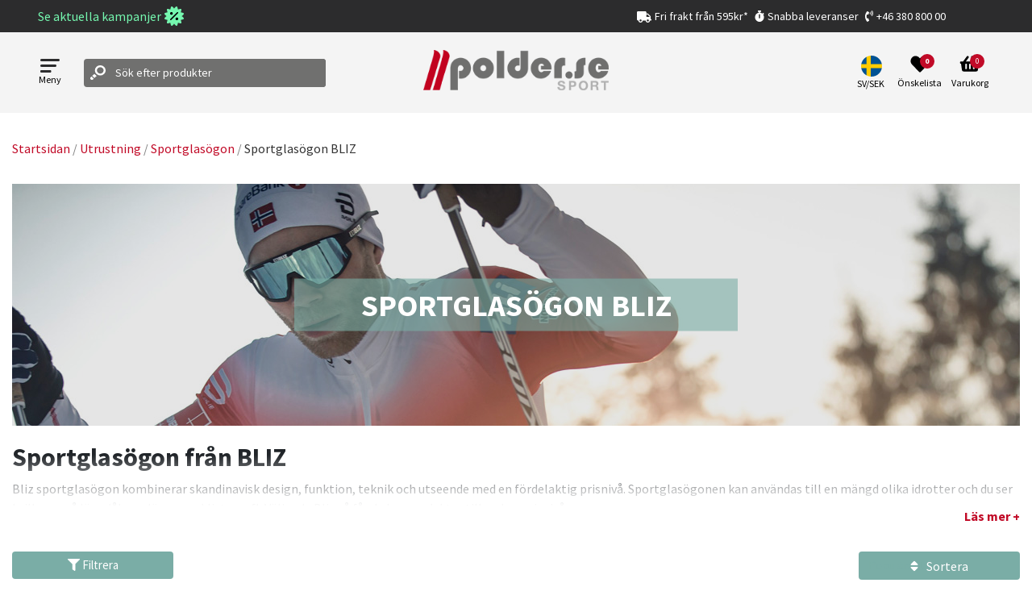

--- FILE ---
content_type: text/html; charset=utf-8
request_url: https://www.google.com/recaptcha/api2/anchor?ar=1&k=6LeUlvsfAAAAABOChQ_aaMJN1j34EadsCkp21gJl&co=aHR0cHM6Ly9wb2xkZXIuc2U6NDQz&hl=en&v=PoyoqOPhxBO7pBk68S4YbpHZ&size=invisible&anchor-ms=20000&execute-ms=30000&cb=e0wh3ygepy23
body_size: 48840
content:
<!DOCTYPE HTML><html dir="ltr" lang="en"><head><meta http-equiv="Content-Type" content="text/html; charset=UTF-8">
<meta http-equiv="X-UA-Compatible" content="IE=edge">
<title>reCAPTCHA</title>
<style type="text/css">
/* cyrillic-ext */
@font-face {
  font-family: 'Roboto';
  font-style: normal;
  font-weight: 400;
  font-stretch: 100%;
  src: url(//fonts.gstatic.com/s/roboto/v48/KFO7CnqEu92Fr1ME7kSn66aGLdTylUAMa3GUBHMdazTgWw.woff2) format('woff2');
  unicode-range: U+0460-052F, U+1C80-1C8A, U+20B4, U+2DE0-2DFF, U+A640-A69F, U+FE2E-FE2F;
}
/* cyrillic */
@font-face {
  font-family: 'Roboto';
  font-style: normal;
  font-weight: 400;
  font-stretch: 100%;
  src: url(//fonts.gstatic.com/s/roboto/v48/KFO7CnqEu92Fr1ME7kSn66aGLdTylUAMa3iUBHMdazTgWw.woff2) format('woff2');
  unicode-range: U+0301, U+0400-045F, U+0490-0491, U+04B0-04B1, U+2116;
}
/* greek-ext */
@font-face {
  font-family: 'Roboto';
  font-style: normal;
  font-weight: 400;
  font-stretch: 100%;
  src: url(//fonts.gstatic.com/s/roboto/v48/KFO7CnqEu92Fr1ME7kSn66aGLdTylUAMa3CUBHMdazTgWw.woff2) format('woff2');
  unicode-range: U+1F00-1FFF;
}
/* greek */
@font-face {
  font-family: 'Roboto';
  font-style: normal;
  font-weight: 400;
  font-stretch: 100%;
  src: url(//fonts.gstatic.com/s/roboto/v48/KFO7CnqEu92Fr1ME7kSn66aGLdTylUAMa3-UBHMdazTgWw.woff2) format('woff2');
  unicode-range: U+0370-0377, U+037A-037F, U+0384-038A, U+038C, U+038E-03A1, U+03A3-03FF;
}
/* math */
@font-face {
  font-family: 'Roboto';
  font-style: normal;
  font-weight: 400;
  font-stretch: 100%;
  src: url(//fonts.gstatic.com/s/roboto/v48/KFO7CnqEu92Fr1ME7kSn66aGLdTylUAMawCUBHMdazTgWw.woff2) format('woff2');
  unicode-range: U+0302-0303, U+0305, U+0307-0308, U+0310, U+0312, U+0315, U+031A, U+0326-0327, U+032C, U+032F-0330, U+0332-0333, U+0338, U+033A, U+0346, U+034D, U+0391-03A1, U+03A3-03A9, U+03B1-03C9, U+03D1, U+03D5-03D6, U+03F0-03F1, U+03F4-03F5, U+2016-2017, U+2034-2038, U+203C, U+2040, U+2043, U+2047, U+2050, U+2057, U+205F, U+2070-2071, U+2074-208E, U+2090-209C, U+20D0-20DC, U+20E1, U+20E5-20EF, U+2100-2112, U+2114-2115, U+2117-2121, U+2123-214F, U+2190, U+2192, U+2194-21AE, U+21B0-21E5, U+21F1-21F2, U+21F4-2211, U+2213-2214, U+2216-22FF, U+2308-230B, U+2310, U+2319, U+231C-2321, U+2336-237A, U+237C, U+2395, U+239B-23B7, U+23D0, U+23DC-23E1, U+2474-2475, U+25AF, U+25B3, U+25B7, U+25BD, U+25C1, U+25CA, U+25CC, U+25FB, U+266D-266F, U+27C0-27FF, U+2900-2AFF, U+2B0E-2B11, U+2B30-2B4C, U+2BFE, U+3030, U+FF5B, U+FF5D, U+1D400-1D7FF, U+1EE00-1EEFF;
}
/* symbols */
@font-face {
  font-family: 'Roboto';
  font-style: normal;
  font-weight: 400;
  font-stretch: 100%;
  src: url(//fonts.gstatic.com/s/roboto/v48/KFO7CnqEu92Fr1ME7kSn66aGLdTylUAMaxKUBHMdazTgWw.woff2) format('woff2');
  unicode-range: U+0001-000C, U+000E-001F, U+007F-009F, U+20DD-20E0, U+20E2-20E4, U+2150-218F, U+2190, U+2192, U+2194-2199, U+21AF, U+21E6-21F0, U+21F3, U+2218-2219, U+2299, U+22C4-22C6, U+2300-243F, U+2440-244A, U+2460-24FF, U+25A0-27BF, U+2800-28FF, U+2921-2922, U+2981, U+29BF, U+29EB, U+2B00-2BFF, U+4DC0-4DFF, U+FFF9-FFFB, U+10140-1018E, U+10190-1019C, U+101A0, U+101D0-101FD, U+102E0-102FB, U+10E60-10E7E, U+1D2C0-1D2D3, U+1D2E0-1D37F, U+1F000-1F0FF, U+1F100-1F1AD, U+1F1E6-1F1FF, U+1F30D-1F30F, U+1F315, U+1F31C, U+1F31E, U+1F320-1F32C, U+1F336, U+1F378, U+1F37D, U+1F382, U+1F393-1F39F, U+1F3A7-1F3A8, U+1F3AC-1F3AF, U+1F3C2, U+1F3C4-1F3C6, U+1F3CA-1F3CE, U+1F3D4-1F3E0, U+1F3ED, U+1F3F1-1F3F3, U+1F3F5-1F3F7, U+1F408, U+1F415, U+1F41F, U+1F426, U+1F43F, U+1F441-1F442, U+1F444, U+1F446-1F449, U+1F44C-1F44E, U+1F453, U+1F46A, U+1F47D, U+1F4A3, U+1F4B0, U+1F4B3, U+1F4B9, U+1F4BB, U+1F4BF, U+1F4C8-1F4CB, U+1F4D6, U+1F4DA, U+1F4DF, U+1F4E3-1F4E6, U+1F4EA-1F4ED, U+1F4F7, U+1F4F9-1F4FB, U+1F4FD-1F4FE, U+1F503, U+1F507-1F50B, U+1F50D, U+1F512-1F513, U+1F53E-1F54A, U+1F54F-1F5FA, U+1F610, U+1F650-1F67F, U+1F687, U+1F68D, U+1F691, U+1F694, U+1F698, U+1F6AD, U+1F6B2, U+1F6B9-1F6BA, U+1F6BC, U+1F6C6-1F6CF, U+1F6D3-1F6D7, U+1F6E0-1F6EA, U+1F6F0-1F6F3, U+1F6F7-1F6FC, U+1F700-1F7FF, U+1F800-1F80B, U+1F810-1F847, U+1F850-1F859, U+1F860-1F887, U+1F890-1F8AD, U+1F8B0-1F8BB, U+1F8C0-1F8C1, U+1F900-1F90B, U+1F93B, U+1F946, U+1F984, U+1F996, U+1F9E9, U+1FA00-1FA6F, U+1FA70-1FA7C, U+1FA80-1FA89, U+1FA8F-1FAC6, U+1FACE-1FADC, U+1FADF-1FAE9, U+1FAF0-1FAF8, U+1FB00-1FBFF;
}
/* vietnamese */
@font-face {
  font-family: 'Roboto';
  font-style: normal;
  font-weight: 400;
  font-stretch: 100%;
  src: url(//fonts.gstatic.com/s/roboto/v48/KFO7CnqEu92Fr1ME7kSn66aGLdTylUAMa3OUBHMdazTgWw.woff2) format('woff2');
  unicode-range: U+0102-0103, U+0110-0111, U+0128-0129, U+0168-0169, U+01A0-01A1, U+01AF-01B0, U+0300-0301, U+0303-0304, U+0308-0309, U+0323, U+0329, U+1EA0-1EF9, U+20AB;
}
/* latin-ext */
@font-face {
  font-family: 'Roboto';
  font-style: normal;
  font-weight: 400;
  font-stretch: 100%;
  src: url(//fonts.gstatic.com/s/roboto/v48/KFO7CnqEu92Fr1ME7kSn66aGLdTylUAMa3KUBHMdazTgWw.woff2) format('woff2');
  unicode-range: U+0100-02BA, U+02BD-02C5, U+02C7-02CC, U+02CE-02D7, U+02DD-02FF, U+0304, U+0308, U+0329, U+1D00-1DBF, U+1E00-1E9F, U+1EF2-1EFF, U+2020, U+20A0-20AB, U+20AD-20C0, U+2113, U+2C60-2C7F, U+A720-A7FF;
}
/* latin */
@font-face {
  font-family: 'Roboto';
  font-style: normal;
  font-weight: 400;
  font-stretch: 100%;
  src: url(//fonts.gstatic.com/s/roboto/v48/KFO7CnqEu92Fr1ME7kSn66aGLdTylUAMa3yUBHMdazQ.woff2) format('woff2');
  unicode-range: U+0000-00FF, U+0131, U+0152-0153, U+02BB-02BC, U+02C6, U+02DA, U+02DC, U+0304, U+0308, U+0329, U+2000-206F, U+20AC, U+2122, U+2191, U+2193, U+2212, U+2215, U+FEFF, U+FFFD;
}
/* cyrillic-ext */
@font-face {
  font-family: 'Roboto';
  font-style: normal;
  font-weight: 500;
  font-stretch: 100%;
  src: url(//fonts.gstatic.com/s/roboto/v48/KFO7CnqEu92Fr1ME7kSn66aGLdTylUAMa3GUBHMdazTgWw.woff2) format('woff2');
  unicode-range: U+0460-052F, U+1C80-1C8A, U+20B4, U+2DE0-2DFF, U+A640-A69F, U+FE2E-FE2F;
}
/* cyrillic */
@font-face {
  font-family: 'Roboto';
  font-style: normal;
  font-weight: 500;
  font-stretch: 100%;
  src: url(//fonts.gstatic.com/s/roboto/v48/KFO7CnqEu92Fr1ME7kSn66aGLdTylUAMa3iUBHMdazTgWw.woff2) format('woff2');
  unicode-range: U+0301, U+0400-045F, U+0490-0491, U+04B0-04B1, U+2116;
}
/* greek-ext */
@font-face {
  font-family: 'Roboto';
  font-style: normal;
  font-weight: 500;
  font-stretch: 100%;
  src: url(//fonts.gstatic.com/s/roboto/v48/KFO7CnqEu92Fr1ME7kSn66aGLdTylUAMa3CUBHMdazTgWw.woff2) format('woff2');
  unicode-range: U+1F00-1FFF;
}
/* greek */
@font-face {
  font-family: 'Roboto';
  font-style: normal;
  font-weight: 500;
  font-stretch: 100%;
  src: url(//fonts.gstatic.com/s/roboto/v48/KFO7CnqEu92Fr1ME7kSn66aGLdTylUAMa3-UBHMdazTgWw.woff2) format('woff2');
  unicode-range: U+0370-0377, U+037A-037F, U+0384-038A, U+038C, U+038E-03A1, U+03A3-03FF;
}
/* math */
@font-face {
  font-family: 'Roboto';
  font-style: normal;
  font-weight: 500;
  font-stretch: 100%;
  src: url(//fonts.gstatic.com/s/roboto/v48/KFO7CnqEu92Fr1ME7kSn66aGLdTylUAMawCUBHMdazTgWw.woff2) format('woff2');
  unicode-range: U+0302-0303, U+0305, U+0307-0308, U+0310, U+0312, U+0315, U+031A, U+0326-0327, U+032C, U+032F-0330, U+0332-0333, U+0338, U+033A, U+0346, U+034D, U+0391-03A1, U+03A3-03A9, U+03B1-03C9, U+03D1, U+03D5-03D6, U+03F0-03F1, U+03F4-03F5, U+2016-2017, U+2034-2038, U+203C, U+2040, U+2043, U+2047, U+2050, U+2057, U+205F, U+2070-2071, U+2074-208E, U+2090-209C, U+20D0-20DC, U+20E1, U+20E5-20EF, U+2100-2112, U+2114-2115, U+2117-2121, U+2123-214F, U+2190, U+2192, U+2194-21AE, U+21B0-21E5, U+21F1-21F2, U+21F4-2211, U+2213-2214, U+2216-22FF, U+2308-230B, U+2310, U+2319, U+231C-2321, U+2336-237A, U+237C, U+2395, U+239B-23B7, U+23D0, U+23DC-23E1, U+2474-2475, U+25AF, U+25B3, U+25B7, U+25BD, U+25C1, U+25CA, U+25CC, U+25FB, U+266D-266F, U+27C0-27FF, U+2900-2AFF, U+2B0E-2B11, U+2B30-2B4C, U+2BFE, U+3030, U+FF5B, U+FF5D, U+1D400-1D7FF, U+1EE00-1EEFF;
}
/* symbols */
@font-face {
  font-family: 'Roboto';
  font-style: normal;
  font-weight: 500;
  font-stretch: 100%;
  src: url(//fonts.gstatic.com/s/roboto/v48/KFO7CnqEu92Fr1ME7kSn66aGLdTylUAMaxKUBHMdazTgWw.woff2) format('woff2');
  unicode-range: U+0001-000C, U+000E-001F, U+007F-009F, U+20DD-20E0, U+20E2-20E4, U+2150-218F, U+2190, U+2192, U+2194-2199, U+21AF, U+21E6-21F0, U+21F3, U+2218-2219, U+2299, U+22C4-22C6, U+2300-243F, U+2440-244A, U+2460-24FF, U+25A0-27BF, U+2800-28FF, U+2921-2922, U+2981, U+29BF, U+29EB, U+2B00-2BFF, U+4DC0-4DFF, U+FFF9-FFFB, U+10140-1018E, U+10190-1019C, U+101A0, U+101D0-101FD, U+102E0-102FB, U+10E60-10E7E, U+1D2C0-1D2D3, U+1D2E0-1D37F, U+1F000-1F0FF, U+1F100-1F1AD, U+1F1E6-1F1FF, U+1F30D-1F30F, U+1F315, U+1F31C, U+1F31E, U+1F320-1F32C, U+1F336, U+1F378, U+1F37D, U+1F382, U+1F393-1F39F, U+1F3A7-1F3A8, U+1F3AC-1F3AF, U+1F3C2, U+1F3C4-1F3C6, U+1F3CA-1F3CE, U+1F3D4-1F3E0, U+1F3ED, U+1F3F1-1F3F3, U+1F3F5-1F3F7, U+1F408, U+1F415, U+1F41F, U+1F426, U+1F43F, U+1F441-1F442, U+1F444, U+1F446-1F449, U+1F44C-1F44E, U+1F453, U+1F46A, U+1F47D, U+1F4A3, U+1F4B0, U+1F4B3, U+1F4B9, U+1F4BB, U+1F4BF, U+1F4C8-1F4CB, U+1F4D6, U+1F4DA, U+1F4DF, U+1F4E3-1F4E6, U+1F4EA-1F4ED, U+1F4F7, U+1F4F9-1F4FB, U+1F4FD-1F4FE, U+1F503, U+1F507-1F50B, U+1F50D, U+1F512-1F513, U+1F53E-1F54A, U+1F54F-1F5FA, U+1F610, U+1F650-1F67F, U+1F687, U+1F68D, U+1F691, U+1F694, U+1F698, U+1F6AD, U+1F6B2, U+1F6B9-1F6BA, U+1F6BC, U+1F6C6-1F6CF, U+1F6D3-1F6D7, U+1F6E0-1F6EA, U+1F6F0-1F6F3, U+1F6F7-1F6FC, U+1F700-1F7FF, U+1F800-1F80B, U+1F810-1F847, U+1F850-1F859, U+1F860-1F887, U+1F890-1F8AD, U+1F8B0-1F8BB, U+1F8C0-1F8C1, U+1F900-1F90B, U+1F93B, U+1F946, U+1F984, U+1F996, U+1F9E9, U+1FA00-1FA6F, U+1FA70-1FA7C, U+1FA80-1FA89, U+1FA8F-1FAC6, U+1FACE-1FADC, U+1FADF-1FAE9, U+1FAF0-1FAF8, U+1FB00-1FBFF;
}
/* vietnamese */
@font-face {
  font-family: 'Roboto';
  font-style: normal;
  font-weight: 500;
  font-stretch: 100%;
  src: url(//fonts.gstatic.com/s/roboto/v48/KFO7CnqEu92Fr1ME7kSn66aGLdTylUAMa3OUBHMdazTgWw.woff2) format('woff2');
  unicode-range: U+0102-0103, U+0110-0111, U+0128-0129, U+0168-0169, U+01A0-01A1, U+01AF-01B0, U+0300-0301, U+0303-0304, U+0308-0309, U+0323, U+0329, U+1EA0-1EF9, U+20AB;
}
/* latin-ext */
@font-face {
  font-family: 'Roboto';
  font-style: normal;
  font-weight: 500;
  font-stretch: 100%;
  src: url(//fonts.gstatic.com/s/roboto/v48/KFO7CnqEu92Fr1ME7kSn66aGLdTylUAMa3KUBHMdazTgWw.woff2) format('woff2');
  unicode-range: U+0100-02BA, U+02BD-02C5, U+02C7-02CC, U+02CE-02D7, U+02DD-02FF, U+0304, U+0308, U+0329, U+1D00-1DBF, U+1E00-1E9F, U+1EF2-1EFF, U+2020, U+20A0-20AB, U+20AD-20C0, U+2113, U+2C60-2C7F, U+A720-A7FF;
}
/* latin */
@font-face {
  font-family: 'Roboto';
  font-style: normal;
  font-weight: 500;
  font-stretch: 100%;
  src: url(//fonts.gstatic.com/s/roboto/v48/KFO7CnqEu92Fr1ME7kSn66aGLdTylUAMa3yUBHMdazQ.woff2) format('woff2');
  unicode-range: U+0000-00FF, U+0131, U+0152-0153, U+02BB-02BC, U+02C6, U+02DA, U+02DC, U+0304, U+0308, U+0329, U+2000-206F, U+20AC, U+2122, U+2191, U+2193, U+2212, U+2215, U+FEFF, U+FFFD;
}
/* cyrillic-ext */
@font-face {
  font-family: 'Roboto';
  font-style: normal;
  font-weight: 900;
  font-stretch: 100%;
  src: url(//fonts.gstatic.com/s/roboto/v48/KFO7CnqEu92Fr1ME7kSn66aGLdTylUAMa3GUBHMdazTgWw.woff2) format('woff2');
  unicode-range: U+0460-052F, U+1C80-1C8A, U+20B4, U+2DE0-2DFF, U+A640-A69F, U+FE2E-FE2F;
}
/* cyrillic */
@font-face {
  font-family: 'Roboto';
  font-style: normal;
  font-weight: 900;
  font-stretch: 100%;
  src: url(//fonts.gstatic.com/s/roboto/v48/KFO7CnqEu92Fr1ME7kSn66aGLdTylUAMa3iUBHMdazTgWw.woff2) format('woff2');
  unicode-range: U+0301, U+0400-045F, U+0490-0491, U+04B0-04B1, U+2116;
}
/* greek-ext */
@font-face {
  font-family: 'Roboto';
  font-style: normal;
  font-weight: 900;
  font-stretch: 100%;
  src: url(//fonts.gstatic.com/s/roboto/v48/KFO7CnqEu92Fr1ME7kSn66aGLdTylUAMa3CUBHMdazTgWw.woff2) format('woff2');
  unicode-range: U+1F00-1FFF;
}
/* greek */
@font-face {
  font-family: 'Roboto';
  font-style: normal;
  font-weight: 900;
  font-stretch: 100%;
  src: url(//fonts.gstatic.com/s/roboto/v48/KFO7CnqEu92Fr1ME7kSn66aGLdTylUAMa3-UBHMdazTgWw.woff2) format('woff2');
  unicode-range: U+0370-0377, U+037A-037F, U+0384-038A, U+038C, U+038E-03A1, U+03A3-03FF;
}
/* math */
@font-face {
  font-family: 'Roboto';
  font-style: normal;
  font-weight: 900;
  font-stretch: 100%;
  src: url(//fonts.gstatic.com/s/roboto/v48/KFO7CnqEu92Fr1ME7kSn66aGLdTylUAMawCUBHMdazTgWw.woff2) format('woff2');
  unicode-range: U+0302-0303, U+0305, U+0307-0308, U+0310, U+0312, U+0315, U+031A, U+0326-0327, U+032C, U+032F-0330, U+0332-0333, U+0338, U+033A, U+0346, U+034D, U+0391-03A1, U+03A3-03A9, U+03B1-03C9, U+03D1, U+03D5-03D6, U+03F0-03F1, U+03F4-03F5, U+2016-2017, U+2034-2038, U+203C, U+2040, U+2043, U+2047, U+2050, U+2057, U+205F, U+2070-2071, U+2074-208E, U+2090-209C, U+20D0-20DC, U+20E1, U+20E5-20EF, U+2100-2112, U+2114-2115, U+2117-2121, U+2123-214F, U+2190, U+2192, U+2194-21AE, U+21B0-21E5, U+21F1-21F2, U+21F4-2211, U+2213-2214, U+2216-22FF, U+2308-230B, U+2310, U+2319, U+231C-2321, U+2336-237A, U+237C, U+2395, U+239B-23B7, U+23D0, U+23DC-23E1, U+2474-2475, U+25AF, U+25B3, U+25B7, U+25BD, U+25C1, U+25CA, U+25CC, U+25FB, U+266D-266F, U+27C0-27FF, U+2900-2AFF, U+2B0E-2B11, U+2B30-2B4C, U+2BFE, U+3030, U+FF5B, U+FF5D, U+1D400-1D7FF, U+1EE00-1EEFF;
}
/* symbols */
@font-face {
  font-family: 'Roboto';
  font-style: normal;
  font-weight: 900;
  font-stretch: 100%;
  src: url(//fonts.gstatic.com/s/roboto/v48/KFO7CnqEu92Fr1ME7kSn66aGLdTylUAMaxKUBHMdazTgWw.woff2) format('woff2');
  unicode-range: U+0001-000C, U+000E-001F, U+007F-009F, U+20DD-20E0, U+20E2-20E4, U+2150-218F, U+2190, U+2192, U+2194-2199, U+21AF, U+21E6-21F0, U+21F3, U+2218-2219, U+2299, U+22C4-22C6, U+2300-243F, U+2440-244A, U+2460-24FF, U+25A0-27BF, U+2800-28FF, U+2921-2922, U+2981, U+29BF, U+29EB, U+2B00-2BFF, U+4DC0-4DFF, U+FFF9-FFFB, U+10140-1018E, U+10190-1019C, U+101A0, U+101D0-101FD, U+102E0-102FB, U+10E60-10E7E, U+1D2C0-1D2D3, U+1D2E0-1D37F, U+1F000-1F0FF, U+1F100-1F1AD, U+1F1E6-1F1FF, U+1F30D-1F30F, U+1F315, U+1F31C, U+1F31E, U+1F320-1F32C, U+1F336, U+1F378, U+1F37D, U+1F382, U+1F393-1F39F, U+1F3A7-1F3A8, U+1F3AC-1F3AF, U+1F3C2, U+1F3C4-1F3C6, U+1F3CA-1F3CE, U+1F3D4-1F3E0, U+1F3ED, U+1F3F1-1F3F3, U+1F3F5-1F3F7, U+1F408, U+1F415, U+1F41F, U+1F426, U+1F43F, U+1F441-1F442, U+1F444, U+1F446-1F449, U+1F44C-1F44E, U+1F453, U+1F46A, U+1F47D, U+1F4A3, U+1F4B0, U+1F4B3, U+1F4B9, U+1F4BB, U+1F4BF, U+1F4C8-1F4CB, U+1F4D6, U+1F4DA, U+1F4DF, U+1F4E3-1F4E6, U+1F4EA-1F4ED, U+1F4F7, U+1F4F9-1F4FB, U+1F4FD-1F4FE, U+1F503, U+1F507-1F50B, U+1F50D, U+1F512-1F513, U+1F53E-1F54A, U+1F54F-1F5FA, U+1F610, U+1F650-1F67F, U+1F687, U+1F68D, U+1F691, U+1F694, U+1F698, U+1F6AD, U+1F6B2, U+1F6B9-1F6BA, U+1F6BC, U+1F6C6-1F6CF, U+1F6D3-1F6D7, U+1F6E0-1F6EA, U+1F6F0-1F6F3, U+1F6F7-1F6FC, U+1F700-1F7FF, U+1F800-1F80B, U+1F810-1F847, U+1F850-1F859, U+1F860-1F887, U+1F890-1F8AD, U+1F8B0-1F8BB, U+1F8C0-1F8C1, U+1F900-1F90B, U+1F93B, U+1F946, U+1F984, U+1F996, U+1F9E9, U+1FA00-1FA6F, U+1FA70-1FA7C, U+1FA80-1FA89, U+1FA8F-1FAC6, U+1FACE-1FADC, U+1FADF-1FAE9, U+1FAF0-1FAF8, U+1FB00-1FBFF;
}
/* vietnamese */
@font-face {
  font-family: 'Roboto';
  font-style: normal;
  font-weight: 900;
  font-stretch: 100%;
  src: url(//fonts.gstatic.com/s/roboto/v48/KFO7CnqEu92Fr1ME7kSn66aGLdTylUAMa3OUBHMdazTgWw.woff2) format('woff2');
  unicode-range: U+0102-0103, U+0110-0111, U+0128-0129, U+0168-0169, U+01A0-01A1, U+01AF-01B0, U+0300-0301, U+0303-0304, U+0308-0309, U+0323, U+0329, U+1EA0-1EF9, U+20AB;
}
/* latin-ext */
@font-face {
  font-family: 'Roboto';
  font-style: normal;
  font-weight: 900;
  font-stretch: 100%;
  src: url(//fonts.gstatic.com/s/roboto/v48/KFO7CnqEu92Fr1ME7kSn66aGLdTylUAMa3KUBHMdazTgWw.woff2) format('woff2');
  unicode-range: U+0100-02BA, U+02BD-02C5, U+02C7-02CC, U+02CE-02D7, U+02DD-02FF, U+0304, U+0308, U+0329, U+1D00-1DBF, U+1E00-1E9F, U+1EF2-1EFF, U+2020, U+20A0-20AB, U+20AD-20C0, U+2113, U+2C60-2C7F, U+A720-A7FF;
}
/* latin */
@font-face {
  font-family: 'Roboto';
  font-style: normal;
  font-weight: 900;
  font-stretch: 100%;
  src: url(//fonts.gstatic.com/s/roboto/v48/KFO7CnqEu92Fr1ME7kSn66aGLdTylUAMa3yUBHMdazQ.woff2) format('woff2');
  unicode-range: U+0000-00FF, U+0131, U+0152-0153, U+02BB-02BC, U+02C6, U+02DA, U+02DC, U+0304, U+0308, U+0329, U+2000-206F, U+20AC, U+2122, U+2191, U+2193, U+2212, U+2215, U+FEFF, U+FFFD;
}

</style>
<link rel="stylesheet" type="text/css" href="https://www.gstatic.com/recaptcha/releases/PoyoqOPhxBO7pBk68S4YbpHZ/styles__ltr.css">
<script nonce="WB-_ovqWYIn18w1QjnEvrw" type="text/javascript">window['__recaptcha_api'] = 'https://www.google.com/recaptcha/api2/';</script>
<script type="text/javascript" src="https://www.gstatic.com/recaptcha/releases/PoyoqOPhxBO7pBk68S4YbpHZ/recaptcha__en.js" nonce="WB-_ovqWYIn18w1QjnEvrw">
      
    </script></head>
<body><div id="rc-anchor-alert" class="rc-anchor-alert"></div>
<input type="hidden" id="recaptcha-token" value="[base64]">
<script type="text/javascript" nonce="WB-_ovqWYIn18w1QjnEvrw">
      recaptcha.anchor.Main.init("[\x22ainput\x22,[\x22bgdata\x22,\x22\x22,\[base64]/[base64]/MjU1Ong/[base64]/[base64]/[base64]/[base64]/[base64]/[base64]/[base64]/[base64]/[base64]/[base64]/[base64]/[base64]/[base64]/[base64]/[base64]\\u003d\x22,\[base64]\x22,\x22wo9aw7kmAXAow4AbdTPCusO4Jx1fwoHDrjLDssKvwqXCuMK/wr3DhcK+EcKPW8KJwrkHAgdLESLCj8KZQ8O/X8KnE8Kuwq/[base64]/a8OZaMO+T3/CqFnDrkXCncKuXMOMwqhresKqw6c9TcO/[base64]/[base64]/DMKQZlUkwrvDp8KuFsK5w7crwoEXwqHDvzHCjFEtXGUsXcOVw70MP8O9w4jClMKKw5UQVSdxwpfDpwvCt8KSXlVELVPCtDzDpx4pUnhow7PDiEFAcMKAbMKvKhfCncOMw7rDhC3DqMOKMGLDmsKswpN0w64eRQFMWArDmMOrG8OXTXldLMOtw7tHwp/DgjLDj2g9wo7CtsOiEMOXH1zDjjF8w7ZmwqzDjMKqUlrCqXFDFMORwqbDpMOFTcO/w4PCuFnDlCgLX8KuVz99bMKqbcK0wqovw48jwpfCtsK5w7LCuFwsw4zCvnh/[base64]/CqMO8wpjCl8K4w7cbEjphwpwtwoRfLSgvccKKA1jCoSdVBcO/[base64]/DqxXChDYuwpZ3cDjCnxtCcMO1w75qw4nDssK8TlEULcOLCMO3wofDhsKYw7bCh8OOBQvDssOrYMKqw4TDviLClsKuDkpHwpI6wpbDjMKKw5oFFcKaUlHDpMKVw67Ci1PDg8OvLsOiwoZnBSN3Nw5+Hy1awojDh8KEBFIsw4bDvQY2wqw/Y8KHw77CrMK4wprCmnYUYBwjdCxfN2RPw6vDgyAXWsKyw58Lw6/CuhZ/dMOXCMKWRcKAwq/Cj8KGRm9CW1rDvTojFMO9WHvCqTpEwq7CrcOmF8Kdw6XDrjbCssKrwqcRwrc+SsORwqbDk8OgwrNZw67CocOCwoHDgSbDp2XCtW3DnMKRw7jCj0TCkcO/[base64]/DpcOrwqJ9NMOqBFJ/wpldI8Kvwo59E8Oww4l9w67DmX/[base64]/[base64]/ClsOsYMKgXTQowpc+AcOvw4xELMOJMsOowphiGlR6woPDhcORSjfDhcK5w5Jsw7nDiMK0w73DthzDuMO0wpxRAsKkSHLCsMOlw6PDr0J4HsOrwp5kwoXDmQMdw47Dh8O3w5XDqMKFw6g0w67CvsOMwqBWIBIXFGFiMgPDsiQUFmNAInYgw6Nuw4hYa8KUw5lQKS/Dj8OoFMK9wqU1wpMIwrbCp8K8TRNhFk/DvkQQwq3DgyIkwoDDucKVV8OtGRrDjcOuen3DvnIOXXzDl8KVw5oaSsOWwr0zw41uwr9zw6XDv8KhccOQwpsnw543YMO3KsOfw6LDsMK0U0pywobDmVA/dxBdc8KfMzlLwrbCv1PCmzU8EsKQWMOian/[base64]/TcKHEA1jbcOMBz3DjsKPw5RUw7HDlsK3w78QwrY+woPDinXDlHvDrMOVY8KJIQLDlcOOI1vDq8K5BsOewrUMw5NvKkw9wqB5IFjCscKkw5jDiUdHwqJ0R8K+FsKJP8K+wqs1Bw94w6HDisKdXcKtw77Cs8KHV0xMUcKVw5zDtsORw5/[base64]/DjkvCn1ptMW7DsDV0wrgkwpUHwo7DrMKJwqfCg8K3PsKRMXDDvgvDiRgmBcKsU8OhZ2sQw6DDgxRCW8K8w5J9wr4GwpRYw7Qww5jDgcKFSMKJT8Ksb3VEwohcw6Jqw7zCj3wNIVnDjFlpBERgw4VEO04mwqZjHF7DnsK/[base64]/[base64]/GlfDncKwQXhFwr9Ow7d4wqgpwqlXXMKiCsOqwp04w5EiVsOyesOIw6oMw7fDgQlZwo4Iw47Dn8KEw6/DjSJLw47DusO7DcKPwrjClMOfw65nTC87WsOeV8OhKwsOwoQCLsOxwq/DtyIzBgXCvMO8wq16LMKXfFjDs8KiEkRvwpN6w4fDhELDjApWBCvDlMK4I8OYw4YeZisjORB+PMO2w7sJZcO+CcOfHh5Dw7HDk8KgwqYtMl/CmgzCisKAMBhfTsKvMQTCp1HCsmdQYRE5wrTCh8O4wpLCtVHDkcOHwqkEB8KRw63DjUbCsMOBd8KlwpwBAMKsw6zDtXrDk0HDiMKcw6nCqSPDgMKIZ8O3w6/Ci082PcKbwoJ9QsOCRhdES8K4w6gJwplFw6/Dt1EAw5zDtmheLVt0KMKJLjgHC3zDvwEPdxsPHwcyOR7Diw3DmTfCrgjCk8KvMxLDqCLDtnJAwpPDlAcRwqoyw4LDklLCt1B9UhfCp3QIwoXDpXvDncOyKGbCp0ROwqlwEWLCh8KIw5x4w7fChwICKgQrwocfAMOXLmzCh8Ovw7wqKcK/FMKiw7UbwrVUwq9Tw6vCgsKbbTnCuT3Ct8OLWMKnw4lNw4bCk8ORw7XDswTCuXPDgzESKcKhw7AZwowJw6tyRcOeRcOIwpvDjMK1chDCjVPDt8K6w67CtlTChMKWwq8KwqN/wrEfwoQTe8O9fyTCu8KsRRJMJsKBwrVeW1Njw5lxwr/Cslx9W8ODwowIw5h1L8OqWMKLw47DqsKEeTvCnxvCgkPDm8O/BcKSwrMlDirClBLCj8OvwrjCjcOSw6DCuHLDs8O8wqXDi8OdwojCmMOnBMOVXmUNDRDCisO2w67DtTluVBVdHsKcEhk7wqrDnj3Dn8OFw5/DgsOPw4fDiz7DpwE2w7vCrwXDo09+w4/CuMKKJMKnw77DmcK1w6QuwrMvw4nCkVp9w7pYw5oMWcKXwp3CtsO7PsKvw4jDkBjCv8K5wrXCncK/bHLCosODw5sDw55tw5kcw7M/w5DDrnPCmcKow4/DhcKgwp3Dh8Ofw4w0wpTDtD/Ci2kcwqXCth/[base64]/b8KdckADw5LCvltnGylmfsKnw75AasKrw47DpW8ZwqbDkcO3w5scw5tpwqDCicK/wrvCrcOLC0rDmcKFwpQUw6ZBwrYiwpIhZcK1acOHw6Qsw6QkFgPCjmHCkcK9YsOwa1Usw64VRsKjfgTCmDUMXMOUFsKlU8KvesO4w5rDssOKw6nCicKXG8OSdsKXwpfCp0dgwo/DoCzDpcKXYE7Cj0w5a8ObZMKbwqHCnwc0PsKgJcOTwrBPasOeCy4tQnrDlAkHwoPDq8K+w4FKwr8yC3BKAADCuE/DgcK6w6Y/bmtBw6rDgBPDrgJTaAsedMOwwpdoEy8pJMOuw6nDqsOhecKew4F7BVYvNcOWw6UDFMKZw5HDk8KCQsOicyhEwqbClW7DiMOUexXCq8OHUzIZw6TDj0/DkkTDr2UMwpxjwpgfw654w6TCnQfCvw3DkA5Zw4sbw6YQw4TDrcKUwrLChMODHVXCvsO7RDIhw49Wwpo7w5ZYw7FXJ3JawpLDn8OOw6bClcKpwpl6VE9zwo4AI1/CocOLwpbCrcKAwqQ2w5EQCmtKFXd4a0FRw49OwpXDmsOGwojCuhHDn8K4w7/Dg15iw4tMw6hzw5bDtXrDgcKJwrrCgcOvw7/[base64]/CmcO1RMOUXyc5GcOHdCl/GsOzw4gIw5vDmw/DnhXDo0VDDkcAR8KkwrzDisK8RnPDu8KUP8O1C8ORw7rDhQoHdzEawrvDmMOfwqlswq7DiULClTLDgVMywrPCtW/DtTHCqWhdw4M7NVdhw7PCmS3CmMKww5fCkgnClcKXVcOqQcOmw68aIjwdw6Iywr8eEk/[base64]/[base64]/Csz/[base64]/[base64]/[base64]/w5wZw5/DnR5+TkVeEMKLw4hxwpB2wrQew5fDvjzDvDLCh8KNwqnDhxMnY8Kywp/DiCcfR8ONw7vDhMKow53Dl3zDpW1dUcOlCsKKCsKLw4DDssKBDgVtwrHCgMO+dExpN8KSABfDvjsEwocBVxVTK8OpTmfCkGHCt8OXVcO+fQXClEV0acKqI8Kdw5zCr3taccOTwr/[base64]/woQxw7rDmcKPNE/[base64]/wqogIwTDusKwfhTDkkJ+XsKFKlLDrFLCj1vDqFZHEMKJdcO2w6nDvcOnw4jDgsKLG8Knw4HCvh7DmTzDtHZwwqRbwpM+wqpTM8KCw6/Du8OnOsKcwqDCqRXDiMKZUMOEwqHCo8Orw7vCocKZw6ALwo8qw4dcRyrCnT/CgHQSSsKMUcKFUcK6w6TDnx9kw5t/Wz7CiTc6w5ImJgTDo8KgwqjDusKSwp/CgAZhw4bCr8O8GcOOw5RVwrAwOcK1w6BwOcKhwr/DpFnDjMKHw5zCmikaDcKXwqBgHyvDuMK1NEHDiMO9EEJtWyHDjxfCmFJwwr4rcMKBFcOnw5/Cl8KmJ0zCp8OewpXDoMOhw4B8w7wGScKvwr7Dh8Ktw7jDolvCnMK1JAR+bnPDnMO6wqcjBh8FwqbDuBptR8Ksw6sLTsKxSULCsSjDlHXDnFM1BjDDpMOgwpNMPcOeMz7Cu8KfCHJQwqPCpsKHwqvCn2LDi3IPw6QHbMKhHMOuTzUywpDCsR/DpMOKK27Dhn5Lw6/DlsOkwoouCsORbRzCscKERmPCsGw3X8OeK8OAw5DDo8KBPcKiFsKPUHFkwr3DicKPwqPDh8OdODbCvcKlw7ApLMOIw4jDoMKBwocLCA7DkcOJNi9iXC3CgsKcw5vCrsKLGRcRTcONPcOpwr8HwqU9dWDDscOPwrwGwpzCtz/DtifDlcKjScO0T0w/JsO4wqxmwqjCmmvCiMOjUMOyBBzDnMKCI8KKw5guAWwmLR03f8ONf3fCjcOIc8Kqw4HDtcOtSsOVw7tqw5bCrcKGw5Miw5EqPcOQFw9/wqtkf8O2w45vwrMXw7LDo8KhworCtCjCtcKlGsKcOWljL0xvTMOER8O8w6dKw4/[base64]/aMKYwrZ9ZMKVw6Fhwo1Hw4PCsmtbwoh+Yj3DssKya8O+XV3DpjNIW3vDmzbDm8ORa8O9HiQgTm/Dp8OLwpfDqi/CtRMdwoHCkQ7CvMKTw4jDtcO4MMO6w6nDrMKoaissGcKdwofDv19Yw7DDvgfDj8K5N3jDhUNQcUMuw5jDpVnDl8OkwpXDqk0swpYBwokqwqJjfGnDtiXDucKIw4/DicKnbMKeYl87UxjDmsOOLBfDuwhRwq/CiS0Rw5IbRHh2fANqwpLCnMKXGScuwrrCtl1hwogJwoHCjsOeWyfDkcKsw4HDk2DDiTt3w6LCusKmIMOZwrrCqMOSw698wp1pKcOaKMKbEsOTwojCn8KowqLDpVjCqW3DqcOTZMOnw6nCgsOVDcOpw71haATCtS3DmENrwr/CmztcwpTCt8OSIsOrJMKRDDvCkEjCiMOCTsKIwqJww4nCmsKwwojDtg01NcOUAnLCoW/DlXTCh3XDuFMlwq07McOtw43Dm8KYwrlXeGXCkn9jN3fDpcOhWcKcVDlqw4wEQcOKVsOKwojCvsOoCwHDqMKSwpLDvQxbwqfCu8KbPcOqaMOuJiHCksKqZcO8YSoOwrgIwpvCpsKmBsOuNMKewqPDvn3DmFcYw77CgQDDuTs5wpLCnApTw7MPenI/w5kBw751IUDDmhHCnMKIw4TCgU/CgsKMDsOtJ2xhDcKkOMKawprDlWHCo8O8GMK1FRLCksK+wrvDgsKcIDfCpMOHVsKSwrtCwobDkcOhwrfCvMOgbjLCgX/[base64]/w4rDjcOSKsKMw7cVb8KEFEHDtTrCmU3Cs1ZswpFfXApYHR7DnxkzNMOtwrsbw5TCp8OUwrrCtE5fD8OWX8OHe1h6AcOxwplrwpzCoW54wogfwrUfwpbCsRVyNzVrQMKWwo/DmmnDp8K1wo7Dn3LCs0bCmRkcwprCkGNDwozCkyM9VsKuAmgEa8KQfcK0WTrDqcKqTcO4wrbDm8OBIi5ewrplYhZyw4tEw6TCisKTwo3DrnPDhcKKw49+dcOwdR/CnMOleFR/[base64]/TcORAMOPw6YcNk7DncK/cUHChgVGwqIQw7FPEHbCo0Z5w58uMADCqwLCqcOCwpM2w41RIcOuIcK5UMOBasOywojDjcOfw4TDu0waw4U8CmtiTSsDBsKMb8K/LcKJdMO+Uj0owpMwwp7CqMKFMsKnXsODwoVIMMKQwqsFw6fCicOHwph6w7kQwqTDpTsgYQvDpMOXdMKQwrnCo8KJHcOhUMOzA37Cv8K7w5nChjRQwq7DqcKjBsOLw5c3WMOZw5/CpSRdPl9MwpIiEFPCgGM/w7rDlcKiw4M2wpXDssKTwo/CtsOFT3bCjnXDgCTDlMKHw74GTsKnR8KNwoVMESvCjkLCp30Gwr50PxrCq8K7w6DDnwgsQg0TwqljwoIpwpx+BArCoRrCoEo0wptiw4wJw7VTw67CrmvChcKkwpDDrcKLUWUZwovDnRHDlsKuwrzCqTDCvkUwUWlFw7PDvT3DmihvMsOVU8O/wrY0GcOtw6bCgMKxMsOmc1E6FR4YRsKmdsKNwpdXHm/[base64]/CvsKvI8KCwqXClyvDv8KRwr0tVsKQCWtCwrzCuMO7w7XCviLDjz51wqTDtgxHw4JrwrnCv8O4EFLChcOrw7oJwoLCmTpaASrDjDDCq8KDwrHDv8KIEcK6w6BNAcOnw6vDi8OcawjDhn/[base64]/DujPDonEZW0c1NATDqwcrwpvDl8OTARojHcKOwo5gSMKSwq7DkmgdHmpYesKcbsKOwrXDrMOSwpYiw4nDnRLDrsKxw4h/w7lWwrFfS0LDnWgAw7/CsEfDpcKAe8KqwqUKw4jCvcK3PsObJsKKwoB/Zm3Chh9VCsKKScO/PMKowrcoCGXCgsKmb8Kjw53CvcO1wpEsKyNew6vCtMKDCMOBwootZ3fCuizDmcOYe8OWN3gHw7/Dq8O1w6kcZ8KCwr5gbMK2wpBFNcO7w7R9csOCR28owpt8w6nCp8KMwrrCqsK8d8OZwqfCjQwGw7fCjynCosK6XcOsDcOhw45GVMKUGsORw7ghT8OuwqHDhsKlQ3cjw7hjP8ObwoZbw49UwrzDlBPChyHCtMKzwoPCr8Khwq/CrgbCvMKWw7HCv8OJaMKkWmkbCU1nLHXDilwUw6LCoHzDucOoehRTZcKOU1fDhhnClkXDh8OYM8KlKxvDrsK5Yj/[base64]/E8OJwpNfAMKNw457VsK0wqYtNcOQw4xuIHd6dEbCvcO8FjzCuyfDskrDhwPDplNWDsKLeCw1w5nDqsOxwp89wq58QcKhfTfDk33Cn8Oxw7g2G3DDkcOBw6wwbMOFwoLDs8K4c8OTw5XCnhAswo/[base64]/ClMKJSBrDmHBuwq7Co8KbwrUUwoDDmcK3UsKkS1LDmjbCi8OCw63DrlcUwoTCi8O/[base64]/DhMObSj1bIcKgMSDColjDq8OACMKdCTnCjMO5woXDohrCm8K+bjsEw7t2TR/DhGIfwqJOe8K+wop8JcOQcR3Cr0ZowqcEw6rDpURUw59UOsOtTFbDvCfCinRyBF1UwqRFwoTDihMhwpcew4BmCnbCrMOeO8KQwonCqndxOBFfTBHDpMOqw57DscK2w5JNWsOfZ0pzwrTDllJNw4/[base64]/DGnDpcOsw7szOjYOIyjDpsKUw4DChCgZw7dcw7A6YRjCvMO3w7nCrsKqwotbHMKHwq7DgVXDucKMGDcVwr/Dpm00Q8Oyw7dMwqERSsKJSypOZWh5w5liwrTCoh0ow4PCl8KcLVzDhsKiw6jCpMOcwp3CjMK2wohiw4VBw5LDjkl1wrXDr1Mbw5rDt8Kuwrljw4DCqkAiwrLDi1DCq8KLw4opw6kbXsOZKAVbwrbDlTvCoXPDln/DsU/ChcKbMnNHwrYYw63Cph7CiMOYw4QVwpxHC8ONwrbDtsKywofCoDYqwqrDpsOJHB1fwq3Ciz10SBJ1w77Cv0AKVELCkSLDmE/CpMOkwrXDpU/DqGPDvMKxCHJowpnDlcKSwonDnMO2TsK5wpctbAHDsz44wqTDkV8yf8KOUsK5TQLCu8KhIcO9VsKtwrFCw4zCp1DCjMKXS8KccsOmwr4KNMO8wqp/wojDhcKAXU4mbcKCw5N/[base64]/[base64]/CnsO1wp4Mw67Drkg7MMKuKMKyM8KQWgJdLMKLccOlw6x0RCjDrGbCicKvX3JbGwxIwpw/O8KfwrxFw6XCllFrw4fDuAnDgsO4w6XDrxnDkjnDgTtawoDDsRwWW8KQAW3CkgTDncKvw7QfMRt8w4shJcOsVcOMCDk4PR/Dg2DDm8OaFcOHcMOWQnXCsMK3Y8KCY0DClDjDh8KVL8Owwr3DriRWbRo2wqzDrMKlw4rDs8OTw5jCnsKjbg9vw5zDiFXDocOLwowBZX3CvcOJYD9PwqvDo8O9w6QEw6XCiB1xw5Eqwot7akHDpB8Yw5TDtMOrC8KCw6hyJRBQZEbCrMK3Hn/ClMOdJkdlw6fCpVJYw6vDv8KVXMO3w77DtsORfGtzM8O6wr0pAcOMa1d7KsOMw6fDkMKYw4DChcKdHsKzwrEpGcKjwrHClE7DpcO+PUjDtgADwot0wrrCrsOOwr55T0PDncOYTDhzI2BFwq/DhVdTw4LDsMKiWMOiSEJZw71FKsK/w63DicK1wq3CosO3XUl7AXJuJGMDwoXDtldxZMO5wrY4wqpPF8KMFsK8GsKJw5/DvsK7dsOmwpjCusOzw78Qw5Qfw5s4VMKhcz11wqHDt8OGwrPCvMO3wovDoGrCnnLDmsOTwrxHwprCisKgTcKnwp9AUsOewqXCmDYQO8KPwoUGw7QHwrzDncKvwqZjG8KEDsK7wo/[base64]/DssO3VAfCmcKMaQjCkWRAwqDCnBfCmmBOw4k4O8K1Mx5/[base64]/CrcKtwqXCgMOVw5TCnsOqwqPDhnHDpl8Ww6/DpsKsQFZ+eXvDvwBqw4XClcKIwobCqWrCvcK/wpN2w57CjcOww5h3acKZwp/Dvh7CjTDCk2snaBbDuTA7TyU1wqRKc8OpBjIGYlfDs8Otw5x/[base64]/[base64]/[base64]/Din/Ch0xOwpHCkcKkUMO3wqAVwr0ZNHATwpY+K8KSw4kQOVk2wpwswrHDikbCksKaJEk0w6LChD9AJsO3wo/DlMOYwofCiXjCqsK5eClZwpXDvGlwEsO6w5kcwpfCpsKvw7pyw6wywpXCq1QQXC3ClcKxGxQbwr7CvcKsZTJiwpbCn2/CqC5fPDbCkzY6JTbCrHDCoQdqDDHCi8Ohw7fCvU7Cpmw9PMOdw5kmJcOHwpEKw7/CncOFKiFcwrrCoWvCtwjDlkDCpwYSY8O4GsOswqsGw6jDjE12wofCiMKow7PCtQ3Cgg1RMjrCm8Olw7QsJ19QIcKsw4rDg2bDoBxaXwfDnsKKw7bCisOTXsOww5DCjiUDw6hdZXEMfmLDnsOpf8OTw6Rrw4LCsCXDpyTDt3ZeUcKWZ0R/WBpPCMKuFcKmwonDvBzCh8KIw71ewqvDmG7DusOjRcOTLcKQNH5gKWMJw5APbmLChsKafk9jw6DDg3x5RsOTY2HDtArDtksKJsOxHQ/[base64]/[base64]/[base64]/w77ClcOhwpcdwpDCpMOocsKCw79VdDgjSiN6PsKAYMO5wrdDwrAYwrMTOsOTegBUJgNHw5XDhD7DkcOKKA9bX1kzwoDCu0NwOmUUPD/DnFLCmXAkVEgcwpvDilLCvG0fdXpWVWcwBsKVw7AwOy/ClsKowrMHwrsIcsOtLMKBMgZnLMOlwrpcwrdKw5LCnsKORsKOEm/ChMOOKMK+wpzCohlRw4TDn2PCuzrCp8OowrjDjMOnwp5kw40rE1I7wqllJwN/wrfCo8OPCMKqwojCpsKIwp5VPMK+LGtHw58/fsKRw6U4wpYdYcK/wrUHw6IawqzChcOOPV3DtBXCk8O5w4LCslY7NMOQw4/Cr3ROLi3DgngSw7cMEMOaw493cXvDqMKhVBIUw4NXaMOQw5DDqsKXAsOtb8Kvw7jDtcK/SgwWwrEiecOUQMONwqjDn2rCiMK9w4DCjwoTQsOJJRvCkwsaw6JiKUhOwo3CiX9vw4jCn8Oaw6AydsK8woTDncKaRMOSwobDvcOCwrLCpRrCin4OZGLDosKCKR9xwrLDjcKowqwDw4TDkMOWw7rCp0YTcFsAw7gYwqLCjUA/w4AhwpQTw5jDqcKpbMK8T8K+wprCmcKYwoHCg1ljw7jDksOdcio5GsOcDjvDom/CqyHCv8KNUcKTwofDgsO4Y0bCqsK4w5cCL8KIw63Dr1rCr8KKb3fDjXLCiQLDukrDqMOOw6lzw6/CoivCglIawrVdw5NWKcKlf8OBw7NRwrlxwrbDjX7Ds3clw4jDuCHCn3PDnCoZwoHDscK2w6R4VgTDnB/Co8OYw7sYw5TDpMKwwqPCmF7CuMOvwrjDsMOcw4MWEzzCinHDoSAVEUfDukEkw5Rgw4TCh3/CnFfCsMKywq7CnCw3wp/CvMKxwps3csO9wqoSFE/[base64]/DtUjDrMOnDkPDhcOrw7BEwoYGw6YLw4rCujdoY8K3ZsKGwr16w5UGOMOGCwQUO13Ctg/[base64]/ClsOJZXzClg4REVrDvCLCosObwr3DlcOmL2nDjy0ZwpHDmBQZwrTCpcKjwodPwpnDlAR8SBLDksOYw6hQEcOBwpzDtljDocKDcRfCq0NowqPCr8KzwoApwp4/IsKcCkRhe8Kkwp4lT8OqW8O7wpXCgcOow4DDvxBAP8KPc8K4URjCoDpUwocJwpEeQMOowqXCnQTCqVEuSsKrbsKtwok9LEIyKjYsdMK6wo/[base64]/DgMOVY3LCmsKewoLDuRTCsTHDj8KZw7JMBCJILsO/aU8cw7Z/w492VcKNw49RVWPDv8Ozw5HDtsOAWMOYwoVXWDnCp2rCt8KaYsOjw7rDk8KAwrzDpsOGwq7CvU5lwoxGUnnCg196JXTDthTClcK/[base64]/[base64]/[base64]/X3rDocOkcsKewoFqV8KOWMOgam7CtMONaMKaw73Ci8O8I0FPwotYwqHDrS1owq7DpQB9worCg8OqIWwzEzEIEsOFCmPCoiZLZAhcSDLDsCvClcOrQjMdwpoxE8OAIsKcV8OfwqBpwrPDjl9HIirDpRB9fTtOwrh/NyXCtMOFKGLCrkt3wpZ1DwkJw5HDncOww4LDgsOcw5JAw67CvD5bwrPDtcOww47ClMO/RVJ8OMO/GifDhMKTPsOwMAbDhR40w73DosKNw67DsMOWw6ETVsKdABnCoMKuw7o3wrrCqhvDmsOcHsOzA8ONAMOQQ38Nw4lUVMOvFUPDrMOYRibCuEHDhRAzGMOGw5wrw4AOw5pUwopRwoFqwoR7MVIkwqJSw69VGHjDt8KGUcK5ecKbYsKmfsOHb0jCpikww7RjeC/CscO4My0wHsKEYR7CkMOMdcOGwr3DqMKPZQnClsKRCBLDnsO9w6rCrMK1wqAwUcODwrMuAljDmgDDshrCl8O1TsOvEcO9fRdRwqHDoFBAwp3DuXMPZsOGwpECACJ3wrXDnsOJXsKtbSAaQnrDi8Kpw7VAw7/Dn2TCrwXCnUHDl11qwq7DgMObw7QwA8Oow6LCm8K8w54vQMKowpvDvMOnbMOwOMOGwqJbR3lewrXCknbDm8OUWsO5w65cwq5bFsOAYMOzwrc9w4B0ZD/[base64]/CpiU5FRNCw6kDwpDCh8KAwpR7MsOER8OCw44pwoPCicOawqEmT8OJVcOpOljCvsKAw6MCwqlVDkRsSMKzwoo/[base64]/RsKuw6fCjH3DlH/CqsKcbMK6w5zCsMKELsOFwr3Co8Kkwp89w6cRdFfDvcKtOCFUwo7CqMKUwrTDhMO0wpdnw7XDnMOawqQCw6TCqcKywo/CvsOsUhgGS3TDvMK/H8K3Vy7DrlguNlzCogZrw5zCkCDCgcORwpQYwqYVJ11ke8Ktw6kuD0AOwqTCvRAuw5DDgMO1LjV1w7pnw67DvsKSNsOew7fDskMfw4vDtsOVJ1/CqcKSw4nClzVYJXgkwoEjU8KZRBDDpQTDrsKHc8K3IcK9w7vDqR/CjsKlN8K2wqvCgsKTLMOBwoZdw4LDjwwBX8KSwrJlEgPCkULDt8KvwoTDvcKiw51JwqDCmXQ9GcOEw70Kw7hZw4krw7PDusOCdsKCwrnDr8O+XEYXEAzDgxcUEsKmw7FSbkk5InXDhFLCrcKzw6QIIMOCw7cuecK1w6LDh8OYQ8KiwpE3wo5Wwo/[base64]/DqR9AO8KEwp7Dohx9U8O8LBMGGMK6FT8xwoHChsOkKGbDnsOIwp7ChwUQwr7Cv8Omw4oswq/DicKZZcKMTD9rw4/DqCXCmgAvwoHCt0xSwq7DjcOHbH4Fa8OiGBAUK1zDg8O8ZsK6wrvCncOzaHFgw51NE8OTTcOqJ8OfJ8ONFsOTw73Dj8OeCn/CgxQ6wp/CsMKYc8ODw64pw4DDvsOfFzhMRMOSwobDqcO/U1codsOqw5IkwrrCrynDmcOswr4ATMKZRMKjG8K1wq/[base64]/Co8Kce8OMwpVVwrDChErDk8O3w7LDqX/[base64]/wocCwqIGwpVDFgDCrFFOwoLCs8KtKsKeFkLCtsKCwoEpw5PDjyRLwrFTICrCo3DCkh5bwp4Bwp5Vw6p+QlnCucK/w5U8Yg5ACVU4SgNwTsOoJwQAw7MCw7fCgcOdw4VnOEcYw6YxDgtZwrLDncORCUvChVdVGMKWS2l6WcOow47DocOMwoYeTsKkTFl5OsKgf8OdwqQcSsKjYybCuMKrwpbDp8OMHsOHcADDhMKuw7nCjx3DlcOfw7k7w6ogwo/CgMK/w5gUPh8dQcOFw750w6rDjiMkwrVib8Oiw7wKwoQLEsOye8K1w7DDmcKWQ8Kiwrc3w5fDm8K6EDxQEsKkLzfCiMO1wod/w4tQwpcEw67DncO4YcKRw5XCusKzw64ObmbDr8OZw4LCrcKKFSBZw43DnsK/EAPCrcOkwofDgcOGw6zCqcKuwp0Rw4TCqcKDZMOoRMOxGhfCinbCicK5WRLCmcOSwqjDiMOpD31DO3wYw7pKwqEWwpZJwpV3FU7CiWbDkQLDg3tyTcKITiYOw5J2wrPDi2/CsMOUwq07R8KfTH/Drh3Ci8OBXX/CgnnCrQgyQsKMV38hGH/DlsOBwpw1wq0xCMO3w57CnX7DpcOaw4EfwqzCs3nDizI9cU7CrV8NVMKSO8K+FcO1csOoPcOsS37DocKbPMO1w7/DjcKyPcK2w4hcHn/Ck2nDjCrCvMO4w6pLAkzCnyvCqEZ+wqp3w5xxw45FT0VRwrUzGsKRw71FwrA2MXjCkMKGw5PDrsOlw6Y+fgHDgjQsRsOebsObwog9w7DCrcKGLsKAw7LDg0DDky/DuHDCoEDDj8KmKnHCnjF5FSfCnsKtwqjCoMKgwrnCoMKAwo/DnhEaYBhlw5bDgVNSWHwbNEBqT8OWwqjDlyMhwp3Duh5kwrFIU8KSPsOwwp3Cu8OgQwzDr8KmUQIbwo7Dp8OWUTs4w556b8OXwpzDs8O1w6cmw5d5w4rCisKXBcK1PmMZAMOPwr4LwovDrcKoV8OCwo/DuFzDisK+QsK9VsK5w7Bqw7jDjDV7wpPDqcOCw4rDrGLCi8OjLMKeGHUOEwUOZTN/w4tqU8K2JMKsw6zCo8OEwqnDiz7DqMO0JlzCvEDCksKcwptmPyEbw6dUwoFMw7XCkcOnw47CocK1ZMOPAV0ww7MCwppawoU1w5/DksOYbT7CncKhRzrCohjDrCDDn8OzwrbCpsOADMKnb8Ohwpg8D8OnfMODw6snI0vDjz/CgsO2w7XDvXAkFcKRwpwWV3E+ax0NwqjDqFHCpXs3N1vDq2zCgsKVw43Ds8Okw7fCnUE6wrzDpF7DrcOmw7HCpFFCw69LAsOYwpXCj3kJw4LDmcOAw6IuwrvDpHjCq2PDvm7Dh8OZwqvDg3nDjMK0csO4fgnDlsK5a8KTHkF8SMK0IsOAw4jCisOqKMKkwqfDtcK/V8Ohwrpew5zDrsOPw4hmKj3CvcKjw70DQMOofivDrMOlXVvCjBEtKsORJjnDnyg6P8KnL8K3ZcKBdU0aBDclw6TDkVcBwoUOD8Oow4vClMO3w7ZBw7NswrvCksOrH8Ouw4BGewTDosORIMO5wpYXwo4jw4jDrsK0woAWwpHDgsK8w6JuwpXDrMKywpXCjMKAw7VTc2/DlMOEIcOWwrvDhHhgwq3Dl051w74dwoNALcKtw4wmw5lYw4rCvRVuwpnCn8OjSnnCtxYPEiAKw7J0bMKjWygSw41Zw73DmcOiKMKET8O/fRXDm8KfTwnCisK3C2UgQMOSw6rDhTXDpWcbCsKVSmXCvcKxZB0If8Kdw6jDmMOcdWlLwpnDhzvChsKCwpfCocOGw5wjworCpgVgw5oDwp9yw60DbQ7CicK5wr90wpF3AwUuwqwGEMOnw6/[base64]/DkMKDTwx/[base64]/DosO2XVnDinkzw4zDmyPCp8OaUMK5EzJ4w7fDuW3CvEl+woTCr8OJdMO7C8ODwqvDrsOweW8dNUPCscOYGTHDvsKpF8KFXcOKTibCoAB7wo7Dln/CnEXCoDkcwqPDhcKJwr/DhGZ4Z8OYw4oNBi4nwoNuw4wrKcOow5A1wqMpK21RwqZcecKSw4DCgcOWw5YBdcOSw4vDgcO2wowPKWTCs8K/Q8K0RhHDu3wOwofDqGLCpAxww4/CjcKUAsOSNyfCo8OwwoMEc8KWw43Dm3AMwpE2BcKXZMOPw7bDpMOYFcK4w41tUcO+Z8OBD04vwq3DnVvCsTLDlhLDmHvCjB4+dlQPAVRtwoPCv8O1wqNDSsOgVsKLw6TDr23CsMKSwrEBBMKiOnNzw5s/w6gLLMK2CjYiw4sGDcKwb8Offh3CpEpNScOzBzvDtytmGMOvdsONwp1JCMOUUcOlcsOpwpg1Xig2d3/CiG7ClDnCn3pvK3PDmsKzwqvDk8KBOQjCviPCu8Omw57DknTDtcOfw5laQSHCgwpZLk/CusKBUWptw4/Ck8KhShBfT8KhSDHDnsKXYWrDtMK7w5BkLXgEJsOMPsOODRRtN27Dn2TCrDcQw4fDiMKUwq1cCCXChVV8H8K3w5/Cvx7CilTCosOaVcKCwrUBHsKHJGp9wr89OsOUdBt4w6LCokhrSDtDwq7DlhEowrgXwr47UHdRY8KPwqQ+wp83QMKFw6AzDsONDMK3PiTDvsO8ZlB/w6fCrsK+ZQExbm/DlcOuwqlWJSxmw6cqwo3CncO9T8OjwrgGwpTCkgTClMKXwq/CusO3RsOYA8Ofw4LDssO+UcO/dMKAwpLDrgbCt0/CiUR0KQnDrMKCwrzDvhXDrcOPwqIFwrbCtXJewofCpis7I8K9bXDCqmHDux3CiSHCncO9wqo5U8KyOsO/V8K1FcO9wqnCtMOEw7oVw55Uw5BGbz7DpGjDnMOTQ8Olw7oWwr7DiQ7DlcKCJEAvNsOoLMK1KU7CosOdZToYHMODwrJoQ0XDmF9qwr06dsKhZk0nw5vDs2fDiMOjwpU2EMOVwpjCjVQIwplNXsOiPCHCnlnDkgEIaSPCmcOfw7/Doj0CYD81P8KOwokSwrRBwqLCtUAdHCzCnDLDp8KWfgzDpMObwrgxw7Qqwosww5tJX8KBSjZcdsOBwovCsnAsw6vDhcOAwoRDYMK/N8OPw7svwqLCtwrChsOzw6TCgMOBwpohw5zDrsK3WRdWw6LCpMKdw5gQaMOcVng+w6YPVEbDtsKcw6ZHVMK7XBtRwqXCm0Jifk11BcOUwrHDllVaw6UefMKrJsOCwqrDnlnCkCHDgcOnbcOrTmrCj8K1wqvCgWw8wpRfw4lALMK0wrEISArCn1V/XC1pE8KnwqPCino2aFFIwrHDscKNV8KIwpPDomLDpxjCqsOMwoc5SSp6w5wlF8KQKsOcw5LDil81Z8KCw4NKaMOWwqDDjwjDt13Co11Vd8OBwpAswpt1w6FkfFjDqcO1TnFyJsKbQT0zwqAsSUfCj8KXw6wZMsONw4M/wrvDt8Orw6M7w43DtA7Dj8Kvw6A2w7bDp8OPwplkw6F8WMKAM8OEJDJmw6DDmsO/[base64]/PcOodsOVeMO0wqvCkMKCOsOxwrrCh8OdZ8Oyw4DDp8KFJhrDsijDrWDDrBR8Ky4aworDiHPCu8OVw4LCnMOqwqxqP8KMwq87JzVfwq5Ww5tMwrzDtFsRwpPCnhcTGcOmwpPCrsKBdFLCjMKjcMOHDMO/JRQlT2rCrMK0UcKvwo9Ew7nCvhMUwq4jwpfDgMKFdTIVYh8Vw6DDuxnCpj7DrE3CnMKHFcKRw6jCsx/Ci8KzGxrDqTAtw45iR8O/wrjCm8OxUMOowqHCjcOkGVXDkDrCmBfCjCjCsgcFwoMgV8KgG8Ksw7ArIsKEwr/CucO7w69LAUnDmMO0GFUZd8OWfcODXSTCnzXDksOXw74kNGHCg09KwowaCcOHaEVrwpXCtMOSNcKPwpnCj0F3NcKoGF1CaMK9chbDm8K/RyXDlMKtwoFYa8Ofw4jDkcO2M1cheB/DpX03ecK9fzfClsO5w6XChsOCNsKlw5xLTMK+VMOfeW4OIBzDowtdw4l0wp/Dr8O9McOeS8OxfWRoXj7CpAYtwrbCoy3DkRpCT20bw5ZxXMK2wpZ+TgfCisKCbsKwUcObH8KORUpBYxjCp2/Dp8OZXMKdfMO0w5jDpxDCj8KqTysQBhLCgMKldVINP3EZOcKUw4zDrj3CtDfDqQspw40MwprDhB/CpBteO8Obw47Dq2PDnMKAMD/[base64]/EMKOw43DgsOjwpvDtMKawrURRsO1wqHCvcKLAcOiw6w/K8Kfw7bCp8KTScKrT1LCtQHDp8Kyw7hQex4dJsOMwoHCo8KRw64Ow6Npwql3wq17wo5Lwpx5BMOlC1Ajw7bCn8KZwrfDvcK+JkBuwpvCsMOIwqZfXRzDkcObwq96A8KNcl0PJ8KAAHtjw5h3bsOvDB0PWMKlwq0HFsKIfU7CqSokwr57wpfDg8KiwovCp3/[base64]/DoijDnw\\u003d\\u003d\x22],null,[\x22conf\x22,null,\x226LeUlvsfAAAAABOChQ_aaMJN1j34EadsCkp21gJl\x22,0,null,null,null,0,[2,21,125,63,73,95,87,41,43,42,83,102,105,109,121],[1017145,797],0,null,null,null,null,0,null,0,null,700,1,null,0,\[base64]/76lBhn6iwkZoQoZnOKMAhmv8xEZ\x22,0,0,null,null,1,null,0,1,null,null,null,0],\x22https://polder.se:443\x22,null,[3,1,1],null,null,null,1,3600,[\x22https://www.google.com/intl/en/policies/privacy/\x22,\x22https://www.google.com/intl/en/policies/terms/\x22],\x22n4e/d8EU8ygfwxY7SAyDuMLwX+oAi4Kux7rLgduT2PU\\u003d\x22,1,0,null,1,1769388991949,0,0,[176,149,145],null,[48],\x22RC-DLbJ3_s0br-DPg\x22,null,null,null,null,null,\x220dAFcWeA62w_M7WArapiUiqzOGNWY_k4TErLBUHFRwM0wevc59eLQLs8O5VgFly2dj3-F4lIdvjy8ec5noD9Oj566JAWv9WYttxw\x22,1769471791924]");
    </script></body></html>

--- FILE ---
content_type: application/javascript; charset=UTF-8
request_url: https://polder.se/dist/vsf-category.3891c74902ae5dc7040e.js
body_size: 29276
content:
(window.webpackJsonp=window.webpackJsonp||[]).push([[35],{1019:function(t,e,r){"use strict";var a=r(957);r.n(a).a},1020:function(t,e,r){(t.exports=r(363)(!1)).push([t.i,".tile-image[data-v-41abc59e]{height:175px;mix-blend-mode:multiply}.tile-image>img[data-v-41abc59e]{max-height:100%;max-width:100%}\n",""])},1021:function(t,e,r){"use strict";var a=r(958);r.n(a).a},1022:function(t,e,r){(t.exports=r(363)(!1)).push([t.i,'.fade-enter-active[data-v-6086a26f]{-webkit-transition:opacity .25s;-o-transition:opacity .25s;transition:opacity .25s}.fade-leave-active[data-v-6086a26f]{-webkit-transition:opacity .2s;-o-transition:opacity .2s;transition:opacity .2s}.fade-enter[data-v-6086a26f],.fade-leave-to[data-v-6086a26f]{opacity:0}.fade-in-down-enter-active[data-v-6086a26f],.fade-in-up-enter-active[data-v-6086a26f]{-webkit-transition:all .25s cubic-bezier(0.4, 0, 0.2, 1);-o-transition:all .25s cubic-bezier(0.4, 0, 0.2, 1);transition:all .25s cubic-bezier(0.4, 0, 0.2, 1)}.fade-in-down-leave-active[data-v-6086a26f],.fade-in-up-leave-active[data-v-6086a26f]{-webkit-transition:all .2s cubic-bezier(0.4, 0, 1, 1);-o-transition:all .2s cubic-bezier(0.4, 0, 1, 1);transition:all .2s cubic-bezier(0.4, 0, 1, 1)}.fade-in-down-enter[data-v-6086a26f],.fade-in-down-leave-to[data-v-6086a26f],.fade-in-up-enter[data-v-6086a26f],.fade-in-up-leave-to[data-v-6086a26f]{opacity:0}.fade-in-down-enter[data-v-6086a26f],.fade-in-down-leave-to[data-v-6086a26f]{-webkit-transform:translateY(-100%);-ms-transform:translateY(-100%);transform:translateY(-100%)}.fade-in-up-enter[data-v-6086a26f],.fade-in-up-leave-to[data-v-6086a26f]{-webkit-transform:translateY(100%);-ms-transform:translateY(100%);transform:translateY(100%)}.product-box-link[data-v-6086a26f]:focus{outline:none !important}.product-box-title[data-v-6086a26f]{margin-top:20px}.red-text[data-v-6086a26f]{color:#c10a27}.small-images .over-image[data-v-6086a26f]{padding-top:60%;overflow:hidden;position:relative;mix-blend-mode:multiply}div.small-images[data-v-6086a26f]{width:100%;height:auto;position:relative;margin-top:25px;margin-bottom:25px;margin-right:5px;cursor:pointer}img.cropped-small[data-v-6086a26f]{position:absolute;margin:auto;top:0;left:0;right:0;bottom:0;max-width:100%;max-height:100%;width:auto;height:auto}.small-images-extras[data-v-6086a26f]{padding:0 !important;padding-left:5px !important}.small-images-extras[data-v-6086a26f]:nth-child(4n+1){padding-left:0 !important}.ord-price[data-v-6086a26f]{padding-top:1rem}.product-image[data-v-6086a26f]{position:relative;width:100%;max-width:100%;mix-blend-mode:multiply}.price-original[data-v-6086a26f]{text-decoration:line-through}.org_price_puff[data-v-6086a26f]{margin-top:-8px}.special_price_puff.bundle .org_price_puff[data-v-6086a26f]{margin-top:-4px !important}.product-cover.sale[data-v-6086a26f]::after,.product-cover.new[data-v-6086a26f]::after{position:absolute;top:0;left:0;display:-ms-flexbox;display:flex;-ms-flex-pack:center;justify-content:center;-ms-flex-align:center;align-items:center;width:40px;height:40px;background-color:#e0e0e0;text-transform:uppercase;color:#fff;font-size:12px}.product-cover[data-v-6086a26f]{overflow:hidden}.product-cover__thumb[data-v-6086a26f]{opacity:0.8;will-change:opacity, transform;-webkit-transition:0.3s opacity cubic-bezier(0.4, 0, 0.2, 1),0.3s -webkit-transform cubic-bezier(0.4, 0, 0.2, 1);transition:0.3s opacity cubic-bezier(0.4, 0, 0.2, 1),0.3s -webkit-transform cubic-bezier(0.4, 0, 0.2, 1);-o-transition:0.3s opacity cubic-bezier(0.4, 0, 0.2, 1),0.3s transform cubic-bezier(0.4, 0, 0.2, 1);transition:0.3s opacity cubic-bezier(0.4, 0, 0.2, 1),0.3s transform cubic-bezier(0.4, 0, 0.2, 1);transition:0.3s opacity cubic-bezier(0.4, 0, 0.2, 1),0.3s transform cubic-bezier(0.4, 0, 0.2, 1),0.3s -webkit-transform cubic-bezier(0.4, 0, 0.2, 1)}@media screen and (min-width: 768px){.product-cover:hover .product-cover__thumb[data-v-6086a26f]{opacity:1}.product-cover:hover.sale[data-v-6086a26f]::after,.product-cover:hover.new[data-v-6086a26f]::after{opacity:0.8}}.product-cover.sale[data-v-6086a26f]::after{content:"Sale"}.product-cover.new[data-v-6086a26f]::after{content:"New"}@media (max-width: 767px){.product-box-campaign[data-v-6086a26f]{position:absolute;right:1px;top:0;width:50%;padding:5px 2px;background-color:#7aada6;color:white;font-weight:600;text-align:center;font-size:11px}.product-brand[data-v-6086a26f]{left:3px !important;font-size:14px !important}.hr.product-box-standing[data-v-6086a26f]{padding:10px !important}.product-box-title[data-v-6086a26f]{font-size:15px}}.product-brand[data-v-6086a26f]{position:absolute;left:8px;top:0;padding:7px;text-transform:uppercase}.hr.product-box-standing[data-v-6086a26f]{padding:15px}\n',""])},1024:function(t,e,r){"use strict";r.d(e,"a",(function(){return n}));var a=r(57),n=function(t){var e;t.configurable_children&&t.configurable_children.length>0?e=Object(a.a)(t.configurable_children,{sku:t.sku}).news_to_date:e=t.news_to_date;if(e){var r=new Date,n=("0"+r.getDate()).slice(-2),i=("0"+(r.getMonth()+1)).slice(-2),o=r.getFullYear()+"-"+i+"-"+n+" "+r.getHours()+":"+r.getMinutes();if(e.slice(0,-3)>o)return!0}return!1}},1025:function(t,e,r){"use strict";var a=r(959);r.n(a).a},1026:function(t,e,r){(t.exports=r(363)(!1)).push([t.i,"\n.product-box-brand[data-v-2ec0d4c2] {\n  text-transform: uppercase;\n}\n",""])},1027:function(t,e,r){"use strict";var a=r(960);r.n(a).a},1028:function(t,e,r){(t.exports=r(363)(!1)).push([t.i,".color[data-v-2b2bc9c4]{width:40px;height:40px}.color.active[data-v-2b2bc9c4]{border-color:#C10A27}.color-inside[data-v-2b2bc9c4]{width:34px;height:34px;left:50%;top:50%;-webkit-transform:translate(-50%, -50%);-ms-transform:translate(-50%, -50%);transform:translate(-50%, -50%)}.color-button[data-v-2b2bc9c4]:disabled{cursor:not-allowed;opacity:0.2}\n",""])},1039:function(t,e,r){"use strict";var a=r(218);function n(t,e){var r=Object.keys(t);if(Object.getOwnPropertySymbols){var a=Object.getOwnPropertySymbols(t);e&&(a=a.filter((function(e){return Object.getOwnPropertyDescriptor(t,e).enumerable}))),r.push.apply(r,a)}return r}function i(t){for(var e=1;e<arguments.length;e++){var r=null!=arguments[e]?arguments[e]:{};e%2?n(Object(r),!0).forEach((function(e){o(t,e,r[e])})):Object.getOwnPropertyDescriptors?Object.defineProperties(t,Object.getOwnPropertyDescriptors(r)):n(Object(r)).forEach((function(e){Object.defineProperty(t,e,Object.getOwnPropertyDescriptor(r,e))}))}return t}function o(t,e,r){return e in t?Object.defineProperty(t,e,{value:r,enumerable:!0,configurable:!0,writable:!0}):t[e]=r,t}var s={name:"ProductBrand",props:{product:{type:Object,required:!0},family:{type:String,required:!1,default:null}},computed:i(i({},Object(a.c)({getBrandByProduct:"brand/getBrandByProduct"})),{},{brand:function(){return this.getBrandByProduct(this.product)},title:function(){var t=this.brand.name;return this.family&&(t=t+" "+this.family),t}})},c=(r(1025),r(362)),l=Object(c.a)(s,(function(){var t=this.$createElement,e=this._self._c||t;return this.brand?e("div",{staticClass:"product-box-brand",domProps:{textContent:this._s(this.title)}}):this.family?e("div",{staticClass:"mt-4",domProps:{textContent:this._s(this.family)}}):e("div",{staticClass:"mt-4"})}),[],!1,null,"2ec0d4c2",null);e.a=l.exports},1047:function(t,e,r){"use strict";var a=r(8),n=r(4),i=r(9),o=r(55),s=r(0),c=r(57),l=r(365),u={name:"ProductTile",props:{product:{type:Object,required:!0},lexas:{type:Boolean,default:!1}},data:function(){return{clicks:0,placeholder:"/assets/placeholder.jpg"}},computed:{productLink:function(){if("simple"===this.product.type_id&&this.product.sku.includes("-")&&this.lexas){var t=this.product.parent_name;t=(t=(t=(t=t.replace(/\s+/g,"-").toLowerCase()+"-"+this.product.parentSku).replace("-/","")).replace("--","-")).replace("/","-");var e={parentSku:this.product.parentSku,sku:this.product.sku,url_path:t,type_id:this.product.type_id,slug:t+"-"+this.product.parent_id,lexas:!0};return Object(o.b)(e,Object(i.b)().storeCode)}return Object(o.b)(this.product,Object(i.b)().storeCode)},thumbnail:function(){var t=Object(n.m)(this.product);if(this.product.configurable_children){var e=[],r=0;if("no_selection"===t){if(this.product.configurable_children.forEach((function(t){r++,"no_selection"!==t.image&&(e[r]={id:t.ls_farg,src:t.image})})),Object(l.a)(e,[{src:void 0}],"src"),(e=e.filter((function(t){return t}))).length>0){var a=Object(c.a)(e,{id:this.product.ls_farg});return a?this.getThumbnail(a.src,s.products.thumbnails.width,s.products.thumbnails.height):this.getThumbnail(t,s.products.thumbnails.width,s.products.thumbnails.height)}return this.getThumbnail(t,s.products.thumbnails.width,s.products.thumbnails.height)}}return this.getThumbnail(t,s.products.thumbnails.width,s.products.thumbnails.height)},thumbnailObj:function(){return{src:this.thumbnail,loading:this.placeholder,error:this.placeholder}},isOnSale:function(){return[!0,"1"].includes(this.product.sale)?"sale":""},isNew:function(){return[!0,"1"].includes(this.product.new)?"new":""}}},d=r(975),p={name:"BundlePriceListing",components:{},props:{product:{type:Object,required:!0}},computed:{storeView:function(){return Object(i.b)()},getDiscount:function(){return this.product.bundle_discount?this.product.bundle_discount:this.product.original_special_price}},methods:{bundlePercent:function(t){var e=arguments.length>1&&void 0!==arguments[1]?arguments[1]:1;if(2===e){this.product.priceInclTax;return 100,"-"+t}var r=100-(t/=.8);return"-"+Math.round(r)+"%"}}},f=(r(1080),r(362)),h=Object(f.a)(p,(function(){var t=this,e=t.$createElement,r=t._self._c||e;return r("div",[r("span",{staticClass:"price_tag_puff bundle"},[r("span",{staticClass:"from_price"},[t._v("\n      "+t._s(t.$t("From"))+"\n    ")]),t._v(" "),parseInt(t.product.custom_bundle_price)>0?r("span",{staticClass:"red"},[t._v("\n      "+t._s(t._f("price")(parseInt(t.product.custom_bundle_price)-t.getDiscount,t.storeView))+"\n    ")]):r("span",[t._v("\n      "+t._s(t._f("price")(t.product.original_special_price,t.storeView))+"\n    ")])]),t._v(" "),t.product.bundle_discount?r("span",{staticClass:"percentage_price_puff_bundle"},[t._v(" - "+t._s(t._f("price")(t.product.bundle_discount,t.storeView)))]):r("span",{staticClass:"percentage_price_puff_bundle"},[t._v(t._s(t.bundlePercent(t.product.original_special_price)))]),t._v(" "),parseInt(t.product.custom_bundle_price)>0?r("p",{staticClass:"org_price_puff"},[t._v("\n    "+t._s(t.$t("Rek. pris: "))+" "+t._s(t._f("price")(parseInt(t.product.custom_bundle_price),t.storeView))+"\n  ")]):r("p",{staticClass:"org_price_puff"},[t._v("\n    "+t._s(t.$t("Rek. pris: "))+" "+t._s(t._f("price")(t.product.original_special_price,t.storeView))+"\n  ")])])}),[],!1,null,"784ba91e",null).exports,b=r(999),g=r(366),m=r(1039),v={name:"ProductBrand",props:{family:{type:String,required:!0}}},y=(r(1082),Object(f.a)(v,(function(){var t=this.$createElement;return(this._self._c||t)("div",{staticClass:"product-box-brand",domProps:{textContent:this._s(this.family)}})}),[],!1,null,"8696e6b8",null).exports),x=r(218),_=r(1024);function w(t){if("undefined"==typeof Symbol||null==t[Symbol.iterator]){if(Array.isArray(t)||(t=function(t,e){if(!t)return;if("string"==typeof t)return C(t,e);var r=Object.prototype.toString.call(t).slice(8,-1);"Object"===r&&t.constructor&&(r=t.constructor.name);if("Map"===r||"Set"===r)return Array.from(r);if("Arguments"===r||/^(?:Ui|I)nt(?:8|16|32)(?:Clamped)?Array$/.test(r))return C(t,e)}(t))){var e=0,r=function(){};return{s:r,n:function(){return e>=t.length?{done:!0}:{done:!1,value:t[e++]}},e:function(t){throw t},f:r}}throw new TypeError("Invalid attempt to iterate non-iterable instance.\nIn order to be iterable, non-array objects must have a [Symbol.iterator]() method.")}var a,n,i=!0,o=!1;return{s:function(){a=t[Symbol.iterator]()},n:function(){var t=a.next();return i=t.done,t},e:function(t){o=!0,n=t},f:function(){try{i||null==a.return||a.return()}finally{if(o)throw n}}}}function C(t,e){(null==e||e>t.length)&&(e=t.length);for(var r=0,a=new Array(e);r<e;r++)a[r]=t[r];return a}function k(t,e){var r=Object.keys(t);if(Object.getOwnPropertySymbols){var a=Object.getOwnPropertySymbols(t);e&&(a=a.filter((function(e){return Object.getOwnPropertyDescriptor(t,e).enumerable}))),r.push.apply(r,a)}return r}function O(t){for(var e=1;e<arguments.length;e++){var r=null!=arguments[e]?arguments[e]:{};e%2?k(Object(r),!0).forEach((function(e){P(t,e,r[e])})):Object.getOwnPropertyDescriptors?Object.defineProperties(t,Object.getOwnPropertyDescriptors(r)):k(Object(r)).forEach((function(e){Object.defineProperty(t,e,Object.getOwnPropertyDescriptor(r,e))}))}return t}function P(t,e,r){return e in t?Object.defineProperty(t,e,{value:r,enumerable:!0,configurable:!0,writable:!0}):t[e]=r,t}var S={name:"ProductTile",mixins:[u],components:{ProductBrand:m.a,ProductImage:d.a,ColorSelector:b.a,BundlePriceListing:h,ProductFamily:y},props:{labelsActive:{type:Boolean,default:!0},onlyImage:{type:Boolean,default:!1}},data:function(){return{country:s.i18n.defaultCountry,lang:s.i18n.defaultLanguage,currency:s.i18n.currencyCode,bundle_price:void 0}},computed:O(O({},Object(x.c)({attributesByCode:"attribute/getAttributeListByCode"})),{},{customAttributes:function(){var t=this;return Object.values(this.attributesByCode).filter((function(e){return e.is_visible&&e.is_user_defined&&(parseInt(e.is_visible_on_front)||!0===e.is_visible_on_front)&&t.product[e.attribute_code]}))},thumbnailObj:function(){return{src:this.thumbnail,loading:this.thumbnail}},hasDiscount:function(){return(Math.round(this.product.final_price)||Math.round(this.product.price_incl_tax))!==Math.round(this.product.original_price_incl_tax)},storeView:function(){return Object(i.b)()},getAvailableFilters:function(){return Object(g.b)(this.product)},getAvailableAttributes:function(){return Object(g.a)(this.product)},isNews:function(){return Object(_.a)(this.product)},getSiblingColors:function(){var t=[],e=this.attributesByCode.ls_farg.options,r="";return this.product.colors?r=this.product.colors:this.product.ls_farg_options&&(r=this.product.ls_farg_options),""!==r&&e.forEach((function(e){if(r.includes(e.value)||r.includes(parseInt(e.value))){var a={};a.id=e.value,a.label=e.label,a.type="ls_farg",a.swatch=void 0,t.push(a)}})),t},getArticleFamily:function(){var t=!1;if(this.attributesByCode.ls_artikelfamilj){var e=this.attributesByCode.ls_artikelfamilj.options;if(this.product.ls_artikelfamilj){var r=this.product.ls_artikelfamilj[0];e.forEach((function(e){e.value===r.toString()&&(t=e.label)}))}}return t}}),methods:{onProductPriceUpdate:function(t){t.sku===this.product.sku&&Object.assign(this.product,t)},visibilityChanged:function(t,e){if(t&&s.products.configurableChildrenStockPrefetchDynamic&&s.products.filterUnavailableVariants&&"configurable"===this.product.type_id&&this.product.configurable_children&&this.product.configurable_children.length>0){var r,n=[this.product.sku],i=w(this.product.configurable_children);try{for(i.s();!(r=i.n()).done;){var o=r.value,c=a.a.state.stock.cache[o.id];null==c&&n.push(o.sku)}}catch(t){i.e(t)}finally{i.f()}n.length>0&&a.a.dispatch("stock/list",{skus:n})}},percentChange:function(t,e){var r=(e-t)/e;return"-"+Math.round(100*r)+"%"},bundleLabel:function(){return this.product.discount_label?this.product.discount_label.length>18?this.product.discount_label.substring(0,18)+"..":this.$t(this.product.discount_label.toUpperCase()):this.$t("PAKET")}}},j=(r(1084),Object(f.a)(S,(function(){var t=this,e=t.$createElement,r=t._self._c||e;return r("div",{directives:[{name:"observe-visibility",rawName:"v-observe-visibility",value:t.visibilityChanged,expression:"visibilityChanged"}],staticClass:"product align-center w-100 pb20"},[r("RouterLink",{staticClass:"product-box-link flex-grow-1 flex",attrs:{to:t.productLink,"data-testid":"productLink"}},[r("div",{staticClass:"product-box-standing"},[r("div",{staticClass:"product-box-title-group pb-2"},[t.product.bundle_options?r("div",{staticClass:"product-box-campaign",class:t.product.discount_label?"red":"orange"},[r("span",[r("nobr",[t._v(t._s(t.bundleLabel()))])],1)]):Math.round(t.product.original_price_incl_tax)!==Math.round(t.product.original_final_price)&&Math.round(t.product.original_final_price)?r("div",{staticClass:"product-box-campaign red"},[t.product.discount_label?r("span",[t.product.discount_label.length>18?r("span",[r("nobr",[t._v(t._s(t.product.discount_label.substring(0,18))+"..")])],1):r("span",[r("nobr",[t._v(t._s(t.$t(t.product.discount_label.toUpperCase())))])],1)]):r("span",[t._v("\n            "+t._s(t.$t("KAMPANJ"))+"\n          ")])]):t.isNews?r("div",{staticClass:"product-box-campaign"},[t._v("\n          "+t._s(t.$t("NYHET"))+"\n        ")]):t._e(),t._v(" "),r("div",[t.getArticleFamily?r("ProductFamily",{staticClass:"product-brand",attrs:{family:t.getArticleFamily}}):r("ProductBrand",{staticClass:"product-brand",attrs:{product:t.product}})],1),t._v(" "),t.product.name.includes("Presentkort")?r("h3",[t._v("\n          "+t._s(t.$t("Presentkort"))+" - "+t._s(t._f("price")(t.product.final_price,t.storeView))+"\n        ")]):t.product.parent_name?r("h3",{staticClass:"product-box-title"},[t._v("\n          "+t._s(t._f("htmlDecode")(t.product.parent_name))+"\n        ")]):r("h3",{staticClass:"product-box-title"},[t._v("\n          "+t._s(t._f("htmlDecode")(t.product.name))+"\n        ")])]),t._v(" "),r("ProductImage",{staticClass:"product-cover__thumb",attrs:{image:t.thumbnailObj,alt:t._f("htmlDecode")(t.product.name),"calc-ratio":!1,"data-testid":"productImage"}}),t._v(" "),t.getSiblingColors.length>1?r("div",{staticClass:"product-box-swatch"},[t.getSiblingColors.length>1?r("div",{staticClass:"d-block text-center"},t._l(t.getSiblingColors,(function(t){return r("ColorSelector",{key:t.id,attrs:{variant:t}})})),1):t._e()]):t._e(),t._v(" "),t.product.bundle_options?r("div",{staticClass:"special_price_puff bundle"},[r("BundlePriceListing",{attrs:{product:t.product}})],1):t.hasDiscount?r("div",{staticClass:"special_price_puff discount"},[r("span",{staticClass:"price_tag_puff red"},[t._v(t._s(t._f("price")(t.product.final_price,t.storeView)))]),t._v(" \n        "),t.product.final_price?r("span",{staticClass:"percentage_price_puff"},[t._v(t._s(t.percentChange(t.product.final_price,t.product.original_price_incl_tax)))]):t._e(),t._v(" "),r("p",{staticClass:"org_price_puff"},[t._v("\n          "+t._s(t.$t("Rek. pris: "))+t._s(t._f("price")(t.product.original_price_incl_tax,t.storeView))+"\n        ")])]):r("div",{staticClass:"ord-price"},[r("span",{staticClass:"price_tag_puff"},[t._v(t._s(t._f("price")(t.product.price_incl_tax,t.storeView)))]),t._v(" \n      ")]),t._v(" "),r("div",{staticClass:"polder_cart box-cart"},[t._v("\n        "+t._s(t.$t("Handla"))+"\n      ")])],1)])],1)}),[],!1,null,"28c0ac2c",null));e.a=j.exports},1079:function(t,e,r){var a=r(1254);"string"==typeof a&&(a=[[t.i,a,""]]),a.locals&&(t.exports=a.locals);(0,r(364).default)("f5c8ce58",a,!0,{})},1080:function(t,e,r){"use strict";var a=r(983);r.n(a).a},1081:function(t,e,r){(t.exports=r(363)(!1)).push([t.i,".from_price[data-v-784ba91e]{font-weight:400;font-size:14px}.red[data-v-784ba91e]{color:#C10A27}\n",""])},1082:function(t,e,r){"use strict";var a=r(984);r.n(a).a},1083:function(t,e,r){(t.exports=r(363)(!1)).push([t.i,"\n.product-box-brand[data-v-8696e6b8] {\n  text-transform: uppercase;\n}\n",""])},1084:function(t,e,r){"use strict";var a=r(985);r.n(a).a},1085:function(t,e,r){(t.exports=r(363)(!1)).push([t.i,".fade-enter-active[data-v-28c0ac2c]{-webkit-transition:opacity .25s;-o-transition:opacity .25s;transition:opacity .25s}.fade-leave-active[data-v-28c0ac2c]{-webkit-transition:opacity .2s;-o-transition:opacity .2s;transition:opacity .2s}.fade-enter[data-v-28c0ac2c],.fade-leave-to[data-v-28c0ac2c]{opacity:0}.fade-in-down-enter-active[data-v-28c0ac2c],.fade-in-up-enter-active[data-v-28c0ac2c]{-webkit-transition:all .25s cubic-bezier(0.4, 0, 0.2, 1);-o-transition:all .25s cubic-bezier(0.4, 0, 0.2, 1);transition:all .25s cubic-bezier(0.4, 0, 0.2, 1)}.fade-in-down-leave-active[data-v-28c0ac2c],.fade-in-up-leave-active[data-v-28c0ac2c]{-webkit-transition:all .2s cubic-bezier(0.4, 0, 1, 1);-o-transition:all .2s cubic-bezier(0.4, 0, 1, 1);transition:all .2s cubic-bezier(0.4, 0, 1, 1)}.fade-in-down-enter[data-v-28c0ac2c],.fade-in-down-leave-to[data-v-28c0ac2c],.fade-in-up-enter[data-v-28c0ac2c],.fade-in-up-leave-to[data-v-28c0ac2c]{opacity:0}.fade-in-down-enter[data-v-28c0ac2c],.fade-in-down-leave-to[data-v-28c0ac2c]{-webkit-transform:translateY(-100%);-ms-transform:translateY(-100%);transform:translateY(-100%)}.fade-in-up-enter[data-v-28c0ac2c],.fade-in-up-leave-to[data-v-28c0ac2c]{-webkit-transform:translateY(100%);-ms-transform:translateY(100%);transform:translateY(100%)}.product-box-title[data-v-28c0ac2c]{margin-top:20px}.extra-dot[data-v-28c0ac2c]{background-color:white;margin-top:1px}.extra-dot-parent[data-v-28c0ac2c]{margin-left:-10px}.product-box-standing .special_price_puff[data-v-28c0ac2c]{margin-top:auto !important;margin-bottom:-13px !important}.special_price_puff.bundle[data-v-28c0ac2c]{margin-bottom:10px !important}.special_price_puff.discount[data-v-28c0ac2c]{margin-bottom:10px !important}.org_price_puff[data-v-28c0ac2c]{margin-top:-8px}.special_price_puff.bundle .org_price_puff[data-v-28c0ac2c]{margin-top:-4px !important}.ord_price[data-v-28c0ac2c]{margin-bottom:18px !important}.product[data-v-28c0ac2c]{position:relative;height:100%}.product__icons[data-v-28c0ac2c]{position:absolute;top:0;right:0;display:-ms-flexbox;display:flex;-ms-flex-direction:column;flex-direction:column;padding-right:20px;padding-top:10px}.product__icon[data-v-28c0ac2c]{padding-top:10px;opacity:0;z-index:2;-webkit-transition:0.3s opacity cubic-bezier(0.4, 0, 0.2, 1);-o-transition:0.3s opacity cubic-bezier(0.4, 0, 0.2, 1);transition:0.3s opacity cubic-bezier(0.4, 0, 0.2, 1)}@media (max-width: 767px){.product__icon[data-v-28c0ac2c]{opacity:1}}.product__icon--active[data-v-28c0ac2c]{opacity:1}.product:hover .product__icon[data-v-28c0ac2c]{opacity:1}.price-original[data-v-28c0ac2c]{text-decoration:line-through}.product-cover[data-v-28c0ac2c]{overflow:hidden}.product-cover__thumb[data-v-28c0ac2c]{opacity:0.8;will-change:opacity, transform;-webkit-transition:0.3s opacity cubic-bezier(0.4, 0, 0.2, 1),0.3s -webkit-transform cubic-bezier(0.4, 0, 0.2, 1);transition:0.3s opacity cubic-bezier(0.4, 0, 0.2, 1),0.3s -webkit-transform cubic-bezier(0.4, 0, 0.2, 1);-o-transition:0.3s opacity cubic-bezier(0.4, 0, 0.2, 1),0.3s transform cubic-bezier(0.4, 0, 0.2, 1);transition:0.3s opacity cubic-bezier(0.4, 0, 0.2, 1),0.3s transform cubic-bezier(0.4, 0, 0.2, 1);transition:0.3s opacity cubic-bezier(0.4, 0, 0.2, 1),0.3s transform cubic-bezier(0.4, 0, 0.2, 1),0.3s -webkit-transform cubic-bezier(0.4, 0, 0.2, 1)}@media screen and (min-width: 768px){.product-cover:hover .product-cover__thumb[data-v-28c0ac2c]{opacity:1}.product-cover:hover.sale[data-v-28c0ac2c]::after,.product-cover:hover.new[data-v-28c0ac2c]::after{opacity:0.8}}.product-box-title[data-v-28c0ac2c]{-webkit-line-clamp:2;display:-webkit-box}.price_tag_puff.red[data-v-28c0ac2c]{color:#C10A27}@media screen and (max-width: 767px){.product-box-campaign[data-v-28c0ac2c]{position:absolute;right:1px;top:0;width:50%;padding:5px 2px;background-color:#7AADA6;color:white;font-weight:600;text-align:center;font-size:11px}.product-brand[data-v-28c0ac2c]{left:3px !important;font-size:14px !important}}.product-brand[data-v-28c0ac2c]{position:absolute;left:8px;top:0;padding:7px}\n",""])},1086:function(t,e,r){var a=r(1294);"string"==typeof a&&(a=[[t.i,a,""]]),a.locals&&(t.exports=a.locals);(0,r(364).default)("8a21edd6",a,!0,{})},1253:function(t,e,r){"use strict";var a=r(1079);r.n(a).a},1254:function(t,e,r){(t.exports=r(363)(!1)).push([t.i,".generic-selector[data-v-41f8f909]{height:40px;padding-left:8px;padding-right:8px;min-width:100px}.generic-selector[data-v-41f8f909]:hover,.generic-selector[data-v-41f8f909]:focus{border-width:2px;color:#fff !important;background-color:#7aaca5}.generic-selector.active[data-v-41f8f909]{border-color:#7AADA6;border-width:2px;color:#7AADA6}.generic-selector[data-v-41f8f909]:disabled{border-color:#e0e0e0;color:white !important;cursor:not-allowed;background:red;opacity:0.2}.generic-selector[data-v-41f8f909]:disabled:hover,.generic-selector[data-v-41f8f909]:disabled:after{border-width:1px}.not-in-stock[data-v-41f8f909]{opacity:0.5;background-color:lightgrey}.smaller[data-v-41f8f909]{font-size:12px}\n",""])},1273:function(t,e,r){var a=r(2099);"string"==typeof a&&(a=[[t.i,a,""]]),a.locals&&(t.exports=a.locals);(0,r(364).default)("241eadf3",a,!0,{})},1274:function(t,e,r){var a=r(2101);"string"==typeof a&&(a=[[t.i,a,""]]),a.locals&&(t.exports=a.locals);(0,r(364).default)("6e2d1402",a,!0,{})},1275:function(t,e,r){var a=r(2103);"string"==typeof a&&(a=[[t.i,a,""]]),a.locals&&(t.exports=a.locals);(0,r(364).default)("2d719e47",a,!0,{})},1276:function(t,e,r){"use strict";(function(t){var a=r(944),n=r.n(a),i=r(368),o=r(0);function s(t,e){var r=Object.keys(t);if(Object.getOwnPropertySymbols){var a=Object.getOwnPropertySymbols(t);e&&(a=a.filter((function(e){return Object.getOwnPropertyDescriptor(t,e).enumerable}))),r.push.apply(r,a)}return r}function c(t){for(var e=1;e<arguments.length;e++){var r=null!=arguments[e]?arguments[e]:{};e%2?s(Object(r),!0).forEach((function(e){l(t,e,r[e])})):Object.getOwnPropertyDescriptors?Object.defineProperties(t,Object.getOwnPropertyDescriptors(r)):s(Object(r)).forEach((function(e){Object.defineProperty(t,e,Object.getOwnPropertyDescriptor(r,e))}))}return t}function l(t,e,r){return e in t?Object.defineProperty(t,e,{value:r,enumerable:!0,configurable:!0,writable:!0}):t[e]=r,t}var u={};if(t.browser){var d=r(1045);u["vue-slider"]=d}u["no-ssr"]=n.a,e.a={name:"PriceSlider",components:u,props:{content:{type:null,default:""},id:{type:null,required:!0},code:{type:null,required:!0},priceRange:{type:Array,required:!0}},data:function(){return{active:!1,remove:!1,value:this.priceRange,valueLow:this.priceRange[0],valueHigh:this.priceRange[1],currencySign:this.$store.state.config.i18n.currencySign,priceSliderConfig:this.$store.state.config.layeredNavigation.priceSliderOptions}},beforeMount:function(){this.$bus.$on("reset-filters",this.resetPriceSlider),this.$bus.$on("reset-price-slider",this.resetPriceSlider)},beforeDestroy:function(){this.$bus.$off("reset-filters",this.resetPriceSlider),this.$bus.$off("reset-price-slider",this.resetPriceSlider)},mounted:function(){var t=this.$store.state.route[o.products.routerFiltersSource];if(t.hasOwnProperty("price")){var e=t.price.split("-");Object(i.a)(this.value,e)||(this.value=e)}},computed:{priceSliderOptions:function(){return c(c(c({},this.priceSliderConfig),this.tooltipContent),{},{silent:!0})},tooltipContent:function(){return{formatter:this.currencySign+" {value}"}},getMin:function(){return this.priceRange[0]},getMax:function(){return this.priceRange[1]}},watch:{$route:"validateRoute"},methods:{setPrice:function(t,e){var r=this.value,a=parseInt(r[0]),n=parseInt(r[1]),o=a.toFixed(1)+"-"+n.toFixed(1);this.remove=Object(i.a)([a,n],this.priceRange),this.switchFilter({id:o,type:this.code,from:a,to:n,remove:this.remove})},switchFilter:function(t){this.$emit("change",t)},resetPriceSlider:function(){this.$refs.priceSlider&&this.$refs.priceSlider.setValue(this.priceRange)},validateRoute:function(){var t=this,e=this.$store.state.route[o.products.routerFiltersSource];this.$refs.priceSlider&&!e.hasOwnProperty("price")&&this.$nextTick((function(){t.$refs.priceSlider.setValue(t.priceRange)}))}}}}).call(this,r(220))},1277:function(t,e,r){var a=r(2105);"string"==typeof a&&(a=[[t.i,a,""]]),a.locals&&(t.exports=a.locals);(0,r(364).default)("21281f51",a,!0,{})},1278:function(t,e,r){var a=r(2109);"string"==typeof a&&(a=[[t.i,a,""]]),a.locals&&(t.exports=a.locals);(0,r(364).default)("22583975",a,!0,{})},1279:function(t,e,r){var a=r(2111);"string"==typeof a&&(a=[[t.i,a,""]]),a.locals&&(t.exports=a.locals);(0,r(364).default)("643a5fb0",a,!0,{})},1280:function(t,e,r){var a=r(2113);"string"==typeof a&&(a=[[t.i,a,""]]),a.locals&&(t.exports=a.locals);(0,r(364).default)("a818db7a",a,!0,{})},1281:function(t,e,r){var a=r(2115);"string"==typeof a&&(a=[[t.i,a,""]]),a.locals&&(t.exports=a.locals);(0,r(364).default)("97e6b8d2",a,!0,{})},1282:function(t,e,r){"use strict";e.a=function(){switch((new Date).getMonth()+1){case 1:case 2:case 3:return["Vinter"];case 4:case 5:return["Vår","Sommar"];case 6:case 7:case 8:return["Sommar"];case 9:case 10:return["Höst","Vinter"];case 11:case 12:return["Vinter"]}}},1283:function(t,e,r){var a=r(2117);"string"==typeof a&&(a=[[t.i,a,""]]),a.locals&&(t.exports=a.locals);(0,r(364).default)("9e376052",a,!0,{})},1284:function(t,e,r){var a=r(2119);"string"==typeof a&&(a=[[t.i,a,""]]),a.locals&&(t.exports=a.locals);(0,r(364).default)("0b10790d",a,!0,{})},1293:function(t,e,r){"use strict";var a=r(1086);r.n(a).a},1294:function(t,e,r){(t.exports=r(363)(!1)).push([t.i,".faqTitle[data-v-5a8f1164]{padding:0.5rem 1rem;background:#f2f2f2;cursor:pointer;margin-top:5px;border:none;width:100%}.faqTitleHead[data-v-5a8f1164]{font-weight:600;color:black;border:none;width:100%}@media (max-width: 767px){.faqTitleHead[data-v-5a8f1164]{width:100%}.faqTitle[data-v-5a8f1164]{width:100%;font-size:13px}.faqBody p[data-v-5a8f1164]{font-size:15px}}.collapsed .when-open[data-v-5a8f1164],.not-collapsed .when-closed[data-v-5a8f1164]{display:none}.collapse.show[data-v-5a8f1164]{cursor:default}.right[data-v-5a8f1164]{float:right}.card-body[data-v-5a8f1164]{padding-left:15px}.accordion[data-v-5a8f1164]:last-child{margin-bottom:1rem}.hideText[data-v-5a8f1164]{height:80px;overflow:hidden;-webkit-transition:height 2s;-o-transition:height 2s;transition:height 2s;-webkit-mask-image:-webkit-gradient(linear, left top, left bottom, color-stop(20%, #000), to(transparent));-webkit-mask-image:-webkit-linear-gradient(top, #000 20%, transparent)}.hideText.showAll[data-v-5a8f1164]{-webkit-transition:height 2s;-o-transition:height 2s;transition:height 2s;height:auto;overflow:auto;-webkit-mask-image:none}.description a[data-v-5a8f1164]{color:#C10A27 !important;font-size:16px;font-weight:bold;cursor:pointer;float:right}.description[data-v-5a8f1164]{margin-top:0 !important}\n",""])},1295:function(t,e,r){var a=r(2238);"string"==typeof a&&(a=[[t.i,a,""]]),a.locals&&(t.exports=a.locals);(0,r(364).default)("fe2bb7bc",a,!0,{})},1385:function(t,e,r){"use strict";var a=r(15),n=r(956);function i(t,e,r,a,n,i,o){try{var s=t[i](o),c=s.value}catch(t){return void r(t)}s.done?e(c):Promise.resolve(c).then(a,n)}function o(t){return function(){var e=this,r=arguments;return new Promise((function(a,n){var o=t.apply(e,r);function s(t){i(o,a,n,s,c,"next",t)}function c(t){i(o,a,n,s,c,"throw",t)}s(void 0)}))}}var s={name:"CategoryDescription",components:{VueMarkdown:r.n(n).a},data:function(){return{faqs:[],descriptionClass:"",toggle:!1,toggleText:a.a.t("Read more"),plusminus:" +"}},props:{catIds:{type:void 0,default:!1},description:{type:String,default:a.a.t("Pölder Sport är en längdspecialist och sportbutik som har sålt längdskidor online och i butik sedan -91. Handla dina längdskidor, skinskidor, rullskidor och tillbehör hos oss. Vi säljer också orientering, swimrun, trail och löparprodukter och en hel del annat också.")},type:{type:String,default:"faqCat"}},mounted:function(){var t=this;return o(regeneratorRuntime.mark((function e(){return regeneratorRuntime.wrap((function(e){for(;;)switch(e.prev=e.next){case 0:if(!t.catIds){e.next=3;break}return e.next=3,t.fetchCmsData();case 3:case"end":return e.stop()}}),e)})))()},methods:{fetchCmsData:function(){var t=this;return o(regeneratorRuntime.mark((function e(){var r,a,n;return regeneratorRuntime.wrap((function(e){for(;;)switch(e.prev=e.next){case 0:return r=[],"fAQActivities"===t.type?r.push({faqActivity:{id:{_eq:t.catIds}}}):r.push({faqCategories:{id:{_eq:t.catIds}}}),a={filter:{_OR:r},page:{limit:20}},e.next=5,t.$store.dispatch("vsf-lexascms/fetchLexasCollectionItem",{contentType:t.type,params:a},{root:!0});case 5:(n=e.sent).length&&(t.faqs=n,t.generateJsonLdSchema());case 7:case"end":return e.stop()}}),e)})))()},toggleClass:function(){this.toggle?(this.toggle=!1,this.descriptionClass="",this.toggleText=a.a.t("Read more"),this.plusminus=" +"):(this.toggle=!0,this.descriptionClass="showAll",this.toggleText=a.a.t("Show less"),this.plusminus=" -")},generateJsonLdSchema:function(){var t=document.createElement("script");t.type="application/ld+json",t.text=JSON.stringify({"@context":"https://schema.org","@type":"FAQPage",mainEntity:this.faqs.map((function(t){return{"@type":"Question",name:t.faqQuestion,acceptedAnswer:{"@type":"Answer",text:t.faqAnswer}}}))}),document.head.appendChild(t)}},watch:{catIds:function(t){t&&this.fetchCmsData()}}},c=(r(1293),r(362)),l=Object(c.a)(s,(function(){var t=this,e=t.$createElement,r=t._self._c||e;return r("div",[r("b-row",{staticClass:"description mb-2"},[r("b-col",{staticClass:"mb-4",attrs:{cols:"12",md:t.faqs.length>0?"7":"12",xl:t.faqs.length>0?"8":"12"}},[r("div",{staticClass:"hideText",class:t.descriptionClass},["fAQActivities"===t.type?r("VueMarkdown",{staticClass:"mb-5",attrs:{source:t.description}}):t._e(),t._v(" "),"faqCat"===t.type?r("div",{domProps:{innerHTML:t._s(t.description)}}):t._e()],1),t._v(" "),r("a",{on:{click:function(e){return t.toggleClass()}}},[t._v(t._s(t.toggleText)+" "+t._s(t.plusminus))])]),t._v(" "),t.faqs.length>0?r("b-col",{attrs:{cols:"12",md:"5",xl:"4"}},[r("div",{staticClass:"faqTitleHead"},[t._v("\n        "+t._s(t.$t("FAQ"))+"\n      ")]),t._v(" "),t._l(t.faqs,(function(e){return r("div",{key:e.id,staticClass:"accordion"},[r("div",{directives:[{name:"b-toggle",rawName:"v-b-toggle",value:"faq"+e.id,expression:"'faq'+faq.id"}],staticClass:"faqTitle",attrs:{role:"tab"}},[r("span",[t._v(t._s(e.faqQuestion))]),t._v(" "),r("font-awesome-icon",{staticClass:"when-open right",attrs:{icon:"chevron-up"}}),t._v(" "),r("font-awesome-icon",{staticClass:"when-closed right",attrs:{icon:"chevron-down"}})],1),t._v(" "),r("b-collapse",{attrs:{id:"faq"+e.id,accordion:"FAQ"}},[r("div",{staticClass:"card-body mb-1 border"},[r("VueMarkdown",{staticClass:"faqBody",attrs:{source:e.faqAnswer}})],1)])],1)}))],2):t._e()],1)],1)}),[],!1,null,"5a8f1164",null);e.a=l.exports},1390:function(t,e,r){"use strict";var a={name:"SizeSelector",mixins:[r(977).a],props:{product:{type:Object,required:!0},page:{type:Boolean,default:!1},stockStatus:{type:String,required:!0}},computed:{isAvailable:function(){var t,e=this;if(this.page)if(this.product.configurable_options){var r=this.variant.type,a=[];this.product.configurable_options.forEach((function(t){t.attribute_code!==r&&a.push(t.attribute_code)}));var n=this.selectedFilters[a[0]];t=!1,n?this.product.configurable_children.forEach((function(a){a[n.type]===n.id&&a[r]===e.variant.id&&(t=!0)})):t=!0}else t=!0;else t=!0;return t}}},n=(r(1253),r(362)),i=Object(n.a)(a,(function(){var t=this,e=t.$createElement;return(t._self._c||e)("button",{staticClass:"bg-cl-primary brdr-1 brdr-cl-primary brdr-square h5 cl-tertiary generic-selector mr-2",class:[t.isActive?"active":"",t.stockStatus],attrs:{disabled:!t.isAvailable,"aria-label":t.$t("Select size {variant}",{variant:t.variant.label})},on:{click:function(e){return t.$emit("change",t.variant)}}},[t._v("\n  "+t._s(t.variant.label)+"\n")])}),[],!1,null,"41f8f909",null);e.a=i.exports},2098:function(t,e,r){"use strict";var a=r(1273);r.n(a).a},2099:function(t,e,r){(t.exports=r(363)(!1)).push([t.i,".input-group .input-group-text[data-v-5c028055]{border-right:0;border-color:#F4F4F4;background-color:#ffffff}.input-group .form-control[data-v-5c028055]{border-left:0;border-color:#F4F4F4}.input-group .form-control[data-v-5c028055]:focus{background-color:#ffffff}\n",""])},2100:function(t,e,r){"use strict";var a=r(1274);r.n(a).a},2101:function(t,e,r){(t.exports=r(363)(!1)).push([t.i,".shoe-tabs[data-v-64c71591]{background-color:transparent;border:none}.tab-pane.active.card-body[data-v-64c71591]{padding:0}\n",""])},2102:function(t,e,r){"use strict";var a=r(1275);r.n(a).a},2103:function(t,e,r){(t.exports=r(363)(!1)).push([t.i,".shoe-tabs[data-v-7a5079c4]{background-color:transparent;border:none}.tab-pane.active.card-body[data-v-7a5079c4]{padding:0}\n",""])},2104:function(t,e,r){"use strict";var a=r(1277);r.n(a).a},2105:function(t,e,r){(t.exports=r(363)(!1)).push([t.i,".price-slider-container[data-v-7ed2dcdc]{position:relative;z-index:1}.price-slider-container[data-v-7ed2dcdc] .vue-slider-tooltip{display:none !important}.price-slider-container[data-v-7ed2dcdc] .vue-slider .vue-slider-rail{background:#e3e3e3}.price-slider-container[data-v-7ed2dcdc] .vue-slider .vue-slider-dot-handle{cursor:pointer;width:100%;height:100%;border-radius:50%;background-color:#fff;-webkit-box-sizing:border-box;box-sizing:border-box;-webkit-box-shadow:0.5px 0.5px 2px 1px rgba(0,0,0,0.32);box-shadow:0.5px 0.5px 2px 1px rgba(0,0,0,0.32)}.price-slider-container[data-v-7ed2dcdc] .vue-slider .vue-slider-dot-handle-focus{-webkit-box-shadow:0px 0px 1px 2px rgba(193,10,39,0.36);box-shadow:0px 0px 1px 2px rgba(193,10,39,0.36)}.price-slider-container[data-v-7ed2dcdc] .vue-slider .vue-slider-dot-handle-disabled{cursor:not-allowed;background-color:#ccc}\n",""])},2108:function(t,e,r){"use strict";var a=r(1278);r.n(a).a},2109:function(t,e,r){(t.exports=r(363)(!1)).push([t.i,".card[data-v-626c9bb0]{border:none;border-bottom:2px solid #ffffff;border-radius:0;background-color:#F9F9F9}.card .card-header[data-v-626c9bb0]{border:none;background-color:transparent;cursor:pointer}.card .card-header.collapsed[data-v-626c9bb0]:hover{color:#C10A27}.card .card-header:not(.collapsed) .fa-chevron-down[data-v-626c9bb0]{-webkit-transform:rotate(180deg);-ms-transform:rotate(180deg);transform:rotate(180deg)}.tag-list[data-v-626c9bb0]{padding-left:15px;padding-bottom:5px;padding-top:15px}.tag-list button[data-v-626c9bb0]{margin-right:5px;margin-bottom:5px}\n",""])},2110:function(t,e,r){"use strict";var a=r(1279);r.n(a).a},2111:function(t,e,r){(t.exports=r(363)(!1)).push([t.i,"@media (min-width: 1024px){.mobile-only[data-v-5dc8788d]{display:none !important}}@media (max-width: 1023px){.desktop-only[data-v-5dc8788d]{display:none !important}}.sf-banner.hero[data-v-5dc8788d]{padding-top:0;padding-bottom:0;display:-ms-flexbox;display:flex;-ms-flex-align:center;align-items:center;-ms-flex-pack:center;justify-content:center;min-height:auto !important}.puff-text[data-v-5dc8788d]{font-size:18px;margin-bottom:40px;padding:0 30px}@media (max-width: 991px){.puff-text[data-v-5dc8788d]{font-size:15px;margin-bottom:20px;padding:0 15px}}@media (max-width: 767px){.product-grid-12[data-v-5dc8788d]{padding-right:10px !important;padding-left:10px !important}.sf-banner.hero[data-v-5dc8788d]{margin-bottom:10px}}\n",""])},2112:function(t,e,r){"use strict";var a=r(1280);r.n(a).a},2113:function(t,e,r){(t.exports=r(363)(!1)).push([t.i,".product-listing[data-v-ebcfcb50]{padding-left:7.5px !important;padding-right:7.5px !important}@media (min-width: 768px){.product-listing[data-v-ebcfcb50]{padding-left:15px !important;padding-right:15px !important}}@media (max-width: 767px){.product-grid[data-v-ebcfcb50]:nth-child(odd){padding-right:5px !important;padding-left:10px !important}.product-grid[data-v-ebcfcb50]:nth-child(even){padding-left:5px !important;padding-right:10px !important}.product-grid.mb-4[data-v-ebcfcb50],.product-grid-bw.mb-4[data-v-ebcfcb50]{margin-bottom:10px !important}.product-grid-bw[data-v-ebcfcb50]:nth-child(even){padding-right:5px !important;padding-left:10px !important}.product-grid-bw[data-v-ebcfcb50]:nth-child(odd){padding-left:5px !important;padding-right:10px !important}}\n",""])},2114:function(t,e,r){"use strict";var a=r(1281);r.n(a).a},2115:function(t,e,r){(t.exports=r(363)(!1)).push([t.i,".mobile-filters[data-v-855fc3cc]{position:fixed;background-color:#F9F9F9;z-index:20;left:0;width:100vw;height:100vh;top:0;-webkit-box-sizing:border-box;box-sizing:border-box}.mobile-filters .mobile-filters-header[data-v-855fc3cc]{padding:10px 20px;background-color:#F4F4F4}.mobile-filters .mobile-filters-footer[data-v-855fc3cc]{background-color:#F4F4F4;padding:20px;position:sticky;bottom:0}\n",""])},2116:function(t,e,r){"use strict";var a=r(1283);r.n(a).a},2117:function(t,e,r){(t.exports=r(363)(!1)).push([t.i,"body[data-v-058d56fb]{font-size:16px;font-family:'Roboto', sans-serif;font-weight:400}h1[data-v-058d56fb],h2[data-v-058d56fb],h3[data-v-058d56fb],h4[data-v-058d56fb],h5[data-v-058d56fb]{font-family:'Playfair Display', serif}h1[data-v-058d56fb],.h1[data-v-058d56fb]{font-size:48px}h2[data-v-058d56fb],.h2[data-v-058d56fb]{font-size:36px}@media (max-width: 767px){h2[data-v-058d56fb],.h2[data-v-058d56fb]{font-size:24px}}h3[data-v-058d56fb],.h3[data-v-058d56fb]{font-size:24px}h4[data-v-058d56fb],.h4[data-v-058d56fb],.sort-by select[data-v-058d56fb]{font-size:18px}h5[data-v-058d56fb],.h5[data-v-058d56fb]{font-size:14px}h6[data-v-058d56fb],.h6[data-v-058d56fb]{font-size:12px}.uppercase[data-v-058d56fb]{text-transform:uppercase}.align-center[data-v-058d56fb]{text-align:center}.align-right[data-v-058d56fb]{text-align:right}.align-left[data-v-058d56fb]{text-align:left}.align-justify[data-v-058d56fb]{text-align:justify}.weight-400[data-v-058d56fb]{font-weight:400}.weight-700[data-v-058d56fb]{font-weight:700}.lh16[data-v-058d56fb]{line-height:16px}.lh20[data-v-058d56fb]{line-height:20px}.lh25[data-v-058d56fb]{line-height:25px}.lh30[data-v-058d56fb]{line-height:30px}.lh35[data-v-058d56fb]{line-height:35px}.lh40[data-v-058d56fb]{line-height:40px}.fs-medium-small[data-v-058d56fb]{font-size:14px}.fs-medium[data-v-058d56fb]{font-size:18px}.fs-large[data-v-058d56fb]{font-size:24px}.fs-big[data-v-058d56fb]{font-size:36px}.fs16[data-v-058d56fb]{font-size:16px}.sort-by[data-v-058d56fb]{display:inline-block;position:relative;float:right}.sort-by select[data-v-058d56fb]{font-size:14px;width:200px;background-color:transparent;margin-right:0;border-radius:0}.sort-by select[data-v-058d56fb]:hover,.sort-by select[data-v-058d56fb]:focus{outline:none;border-color:inherit  !important;box-shadow:none;-webkit-box-shadow:none}.sort-by__icon[data-v-058d56fb]{position:absolute;right:0;top:50%;-webkit-transform:translateY(-50%);-ms-transform:translateY(-50%);transform:translateY(-50%);cursor:pointer}@media (max-width: 770px){.sort-by[data-v-058d56fb]{width:49%}.sort-by select[data-v-058d56fb]{width:100%}}.polder_select.turqouise[data-v-058d56fb]{border:none;font-family:'Roboto', sans-serif;background-color:#7AADA6 !important;color:#7AADA6;background-image:none;border-radius:4px !important;text-align:center}.polder_select_text[data-v-058d56fb]{position:absolute;top:50%;left:50%;-webkit-transform:translate(-50%, -50%);-ms-transform:translate(-50%, -50%);transform:translate(-50%, -50%);color:white;pointer-events:none}.icon-style[data-v-058d56fb]{margin-right:10px}@media (max-width: 770px){.polder_select_text[data-v-058d56fb]{width:70px}}\n",""])},2118:function(t,e,r){"use strict";var a=r(1284);r.n(a).a},2119:function(t,e,r){(t.exports=r(363)(!1)).push([t.i,".campaignTitle[data-v-461c7fda]{padding:0.5rem 1rem;background:#f2f2f2;text-align:center;margin-top:5px;border:none;width:100%}a.campaignLink[data-v-461c7fda]{text-decoration:none}.campaignTitleHead[data-v-461c7fda]{padding:0.5rem 1rem;background:#75F7AF;text-align:center;font-weight:600;color:black;border:none;width:100%}@media (max-width: 767px){.campaignTitleHead[data-v-461c7fda]{width:100%}.campaignTitle[data-v-461c7fda]{width:100%}}\n",""])},2237:function(t,e,r){"use strict";var a=r(1295);r.n(a).a},2238:function(t,e,r){(t.exports=r(363)(!1)).push([t.i,".b-sidebar>.b-sidebar-footer[data-v-bd988012]{padding-top:15px}.btn__filter[data-v-bd988012]{min-width:100px}.polder-btn[data-v-bd988012]{font-size:15px;font-weight:500;border:none;width:200px}.polder-btn-basic[data-v-bd988012]{font-size:16px;font-weight:500;border:none;width:200px;background-color:#f4f4f4}.polder-btn-basic[data-v-bd988012]:active{color:black}.polder-btn-fixed[data-v-bd988012]{position:fixed;z-index:100;bottom:30px;height:40px;-webkit-transform:translate3d(0, 200%, 0);transform:translate3d(0, 200%, 0);-webkit-transition:0.1s all ease-out;-o-transition:0.1s all ease-out;transition:0.1s all ease-out}.polder-btn-fixed.polder-btn-fixed--hidden[data-v-bd988012]{-webkit-transform:translate3d(0, 0, 0);transform:translate3d(0, 0, 0)}.categoryImg[data-v-bd988012]{height:300px;background-repeat:no-repeat;background-size:cover;margin-bottom:20px;-webkit-box-shadow:inset 0 0 0 2000px rgba(0,0,0,0.1);box-shadow:inset 0 0 0 2000px rgba(0,0,0,0.1)}@media (max-width: 767px){.categoryImg[data-v-bd988012]{background-position:center;height:150px;overflow-wrap:break-word}}.categoryImg h1[data-v-bd988012]{background-color:rgba(122,173,166,0.6);width:auto;max-width:550px;text-align:center;margin:0 auto;font-size:38px;padding:10px;text-transform:uppercase;color:#fff;font-weight:600}@media (max-width: 767px){.categoryImg h1[data-v-bd988012]{font-size:28px}}.relative[data-v-bd988012]{position:relative !important}@media (max-width: 770px){.products-list[data-v-bd988012]{width:100%;max-width:none}.polder-btn[data-v-bd988012]{font-size:15px;font-weight:500;border:none;width:49%}}.parent[data-v-bd988012]{width:100%;height:auto}@media (max-width: 767px){.parent[data-v-bd988012]{width:100%;height:auto;overflow-x:scroll;white-space:nowrap}}.child[data-v-bd988012]{display:inline-block;width:auto}\n",""])},2414:function(t,e,r){"use strict";r.r(e);var a=r(944),n=r.n(a),i=r(1e3),o=r(2106),s={props:{filterIndex:{type:String,required:!0}},computed:{currentFilter:function(){return this.getCurrentFilters.hasOwnProperty(this.filterIndex)?this.getCurrentFilters[this.filterIndex]:[]},getCurrentFilters:function(){return this.$store.getters["category-next/getCurrentFilters"]}}},c=r(362),l=Object(c.a)(s,(function(){var t=this,e=t.$createElement,r=t._self._c||e;return t.currentFilter.length?r("div",["price"===t.filterIndex?r("div",[t._v("\n    "+t._s(t.currentFilter[0].from)+" - "+t._s(t.currentFilter[0].to)+"\n  ")]):1===t.currentFilter.length?r("div",[t._v("\n    "+t._s(t.currentFilter[0].label)+"\n  ")]):t.currentFilter.length>1?r("div",[t._v("\n    "+t._s(t.currentFilter.length)+" "+t._s(t.$t("Selects"))+"\n  ")]):t._e()]):t._e()}),[],!1,null,"91fda89c",null).exports,u={mixins:[r(977).a],props:{code:{type:String,required:!0}}},d=Object(c.a)(u,(function(){var t=this,e=t.$createElement,r=t._self._c||e;return r("b-form-checkbox",{attrs:{checked:t.isActive},on:{change:function(e){return t.$emit("change",t.variant)}}},["attribute_set_id"===t.code?r("span",[t._v("\n    "+t._s(t.$t("attribute_id_"+t.variant.label))+"\n  ")]):r("span",[t._v(t._s(t.variant.label))])])}),[],!1,null,"7a7a0e25",null).exports;function p(t){return function(t){if(Array.isArray(t))return f(t)}(t)||function(t){if("undefined"!=typeof Symbol&&Symbol.iterator in Object(t))return Array.from(t)}(t)||function(t,e){if(!t)return;if("string"==typeof t)return f(t,e);var r=Object.prototype.toString.call(t).slice(8,-1);"Object"===r&&t.constructor&&(r=t.constructor.name);if("Map"===r||"Set"===r)return Array.from(r);if("Arguments"===r||/^(?:Ui|I)nt(?:8|16|32)(?:Clamped)?Array$/.test(r))return f(t,e)}(t)||function(){throw new TypeError("Invalid attempt to spread non-iterable instance.\nIn order to be iterable, non-array objects must have a [Symbol.iterator]() method.")}()}function f(t,e){(null==e||e>t.length)&&(e=t.length);for(var r=0,a=new Array(e);r<e;r++)a[r]=t[r];return a}var h={components:{IconMagnifyingGlass:r(990).a,GenericSelectorFilter:d},props:{filterIndex:{type:String,required:!0},filter:{type:Array,required:!0}},data:function(){return{filterValue:"",sizeOrder:["OZ","XXXS","XXS","XS","CLAW XS","XST","XS/S","S","LEAF S","LEAF BLUE S","ST","S/M","S/M/L","S/L","M","M1","M2","MT","M/L","M/L/XL","M/XL","L","L1","L2","LT","PAW L","L/XL","XL","XLT","XL/XXL","XXL","2XL","XXLT","XXXL","1","2","3","4","5","6","6,5","7","7,5","8","8 MM","8,5","8,5 MM","9","9 MM","9,5","9,5 MM","10","10 MM","10,5","10,5 MM","11","11 MM","12","13","14","15","16","17","18","19","20","21","22","23","24","25","26","27","28","29","30","31","32","33","34","34/36","34/37","35","35/38","36","36/38","36/39","37","37/39","37/40","38","38/41","39","39/41","39/42","40","40/42","40/43","41","41/44","42","42/44","42/45","43","43/45","43/46","44","44/47","45","45/47","45/48","46","46/48","46/49","46/50","47","47/49","48","49","50","70C","70D","75B","75C","75D","80B","80C","80D","85","97S","97L","LARGE 97","98/104","100","110/116","115","116","122/128","125","128","134/140","140","146/152","152","158/164","164","STANDARD","CLASSIC","UNIVERSAL","SKATE","SOFT","MEDIUM","HARD","200","300","400","500","600","700","800","900","1000","1500","2000","2500","3000","3500","4000","4500","5000"]}},computed:{filteredFilters:function(){var t=this;if(this.filterValue.length>0){var e=this.filterValue.toLowerCase();return this.filter.filter((function(t){return t.label.toLowerCase().includes(e)}))}return p(this.filter).sort((function(e,r){return t.sizeOrder.indexOf(e.label)-t.sizeOrder.indexOf(r.label)}))},getCurrentFilters:function(){return this.$store.getters["category-next/getCurrentFilters"]},filterCount:function(){return this.getCurrentFilters[this.filterIndex]?this.getCurrentFilters[this.filterIndex].length:0}},methods:{resetFilters:function(){this.$store.dispatch("category-next/switchSearchFilters",this.getCurrentFilters[this.filterIndex])},getFiltersOrdered:function(t){var e=this;return t.sort((function(t,r){return e.preferredOrder.indexOf(t.label)-e.preferredOrder.indexOf(r.label)}))}}},b=(r(2098),Object(c.a)(h,(function(){var t=this,e=t.$createElement,r=t._self._c||e;return r("div",[t.filter.length>3?r("b-input-group",{staticClass:"mb-3",scopedSlots:t._u([{key:"prepend",fn:function(){return[r("b-input-group-text",[r("icon-magnifying-glass")],1)]},proxy:!0}],null,!1,4074236819)},[t._v(" "),r("b-form-input",{attrs:{placeholder:t.$t("Sök efter")+" "+t.$t(t.filterIndex)},model:{value:t.filterValue,callback:function(e){t.filterValue=e},expression:"filterValue"}})],1):t._e(),t._v(" "),t._l(t.filteredFilters,(function(e,a){return r("GenericSelectorFilter",{key:a,staticClass:"mb-2",attrs:{code:t.filterIndex,variant:e,"selected-filters":t.getCurrentFilters},on:{change:function(e){return t.$emit("change",e)}}})})),t._v(" "),t.filter.length>1?r("div",{staticClass:"text-right"},[r("button",{staticClass:"btn btn-outline-primary btn-sm border-0 text-uppercase",attrs:{disabled:0===t.filterCount},on:{click:t.resetFilters}},[t._v("\n      "+t._s(t.$t("Reset"))+"\n    ")])]):t._e()],2)}),[],!1,null,"5c028055",null).exports),g=r(2444),m=r(2410);function v(t,e){return function(t){if(Array.isArray(t))return t}(t)||function(t,e){if("undefined"==typeof Symbol||!(Symbol.iterator in Object(t)))return;var r=[],a=!0,n=!1,i=void 0;try{for(var o,s=t[Symbol.iterator]();!(a=(o=s.next()).done)&&(r.push(o.value),!e||r.length!==e);a=!0);}catch(t){n=!0,i=t}finally{try{a||null==s.return||s.return()}finally{if(n)throw i}}return r}(t,e)||C(t,e)||function(){throw new TypeError("Invalid attempt to destructure non-iterable instance.\nIn order to be iterable, non-array objects must have a [Symbol.iterator]() method.")}()}function y(t,e){var r=Object.keys(t);if(Object.getOwnPropertySymbols){var a=Object.getOwnPropertySymbols(t);e&&(a=a.filter((function(e){return Object.getOwnPropertyDescriptor(t,e).enumerable}))),r.push.apply(r,a)}return r}function x(t){for(var e=1;e<arguments.length;e++){var r=null!=arguments[e]?arguments[e]:{};e%2?y(Object(r),!0).forEach((function(e){_(t,e,r[e])})):Object.getOwnPropertyDescriptors?Object.defineProperties(t,Object.getOwnPropertyDescriptors(r)):y(Object(r)).forEach((function(e){Object.defineProperty(t,e,Object.getOwnPropertyDescriptor(r,e))}))}return t}function _(t,e,r){return e in t?Object.defineProperty(t,e,{value:r,enumerable:!0,configurable:!0,writable:!0}):t[e]=r,t}function w(t){return function(t){if(Array.isArray(t))return k(t)}(t)||function(t){if("undefined"!=typeof Symbol&&Symbol.iterator in Object(t))return Array.from(t)}(t)||C(t)||function(){throw new TypeError("Invalid attempt to spread non-iterable instance.\nIn order to be iterable, non-array objects must have a [Symbol.iterator]() method.")}()}function C(t,e){if(t){if("string"==typeof t)return k(t,e);var r=Object.prototype.toString.call(t).slice(8,-1);return"Object"===r&&t.constructor&&(r=t.constructor.name),"Map"===r||"Set"===r?Array.from(r):"Arguments"===r||/^(?:Ui|I)nt(?:8|16|32)(?:Clamped)?Array$/.test(r)?k(t,e):void 0}}function k(t,e){(null==e||e>t.length)&&(e=t.length);for(var r=0,a=new Array(e);r<e;r++)a[r]=t[r];return a}var O={components:{GenericFilter:b,BTabs:g.a,BTab:m.a},props:{filters:{type:Object,required:!0}},computed:{sortedFilters:function(){var t=Object.fromEntries([].concat(w(this.filters.ls_eu||[]),w(this.filters["configurable_children.ls_eu"]||[])).map((function(t){return[t.id,t]}))),e=Object.fromEntries([].concat(w(this.filters.ls_cm||[]),w(this.filters["configurable_children.ls_cm"]||[])).map((function(t){return[t.id,t]}))),r=Object.fromEntries([].concat(w(this.filters.ls_us||[]),w(this.filters["configurable_children.ls_us"]||[])).map((function(t){return[t.id,t]}))),a=Object.fromEntries([].concat(w(this.filters.ls_usl||[]),w(this.filters["configurable_children.ls_usl"]||[])).map((function(t){return[t.id,t]}))),n=Object.fromEntries([].concat(w(this.filters.ls_uk||[]),w(this.filters["configurable_children.ls_uk"]||[])).map((function(t){return[t.id,t]})));a=x(x({},a),Object.fromEntries(Object.entries(r).filter((function(t){var e=v(t,2);e[0];return-1!==e[1].label.indexOf("USL")})))),r=x({},Object.fromEntries(Object.entries(r).filter((function(t){var e=v(t,2);e[0];return-1===e[1].label.indexOf("USL")}))));var i={};return Object.keys(t).length>0&&(i.EU=this.sortEUFilters(Object.values(t))),Object.keys(e).length>0&&(i.CM=this.sortLeftValueFilters(Object.values(e))),Object.keys(r).length>0&&(i.US=this.sortRightValueFilters(Object.values(r))),Object.keys(a).length>0&&(i.USL=this.sortRightValueFilters(Object.values(a))),Object.keys(n).length>0&&(i.UK=this.sortRightValueFilters(Object.values(n))),i}},methods:{sortLeftValueFilters:function(t){return t.sort((function(t,e){return parseFloat(t.label.split(" ")[0].replace(",","."))-parseFloat(e.label.split(" ")[0].replace(",","."))}))},sortRightValueFilters:function(t){return t.sort((function(t,e){return parseFloat(t.label.split(" ")[1].replace(",","."))-parseFloat(e.label.split(" ")[1].replace(",","."))}))},sortEUFilters:function(t){return t.sort((function(t,e){var r=t.label.split(" "),a=parseFloat(r[1].replace(",","."));r[2]&&(a+=1*parseFloat(r[2].split("/")[0])/3);var n=e.label.split(" "),i=parseFloat(n[1].replace(",","."));return n[2]&&(i+=1*parseFloat(n[2].split("/")[0])/3),a-i}))}}},P=(r(2100),Object(c.a)(O,(function(){var t=this,e=t.$createElement,r=t._self._c||e;return r("div",[r("div",{staticClass:"card shoe-tabs"},[r("b-tabs",{attrs:{pills:"",card:""}},t._l(t.sortedFilters,(function(e,a){return r("b-tab",{key:a,attrs:{active:"EU"===a,title:a}},[r("GenericFilter",{attrs:{filter:e,"filter-index":a},on:{change:function(e){return t.$emit("change",e)}}})],1)})),1)],1)])}),[],!1,null,"64c71591",null).exports),S=r(48);function j(t){return function(t){if(Array.isArray(t))return F(t)}(t)||function(t){if("undefined"!=typeof Symbol&&Symbol.iterator in Object(t))return Array.from(t)}(t)||function(t,e){if(!t)return;if("string"==typeof t)return F(t,e);var r=Object.prototype.toString.call(t).slice(8,-1);"Object"===r&&t.constructor&&(r=t.constructor.name);if("Map"===r||"Set"===r)return Array.from(r);if("Arguments"===r||/^(?:Ui|I)nt(?:8|16|32)(?:Clamped)?Array$/.test(r))return F(t,e)}(t)||function(){throw new TypeError("Invalid attempt to spread non-iterable instance.\nIn order to be iterable, non-array objects must have a [Symbol.iterator]() method.")}()}function F(t,e){(null==e||e>t.length)&&(e=t.length);for(var r=0,a=new Array(e);r<e;r++)a[r]=t[r];return a}var L={components:{GenericFilter:b,BTabs:g.a,BTab:m.a},props:{filters:{type:Object,required:!0}},data:function(){return{sizeOrder:["OZ","XXXS","XXS","XS","CLAW XS","XST","XS/S","S","LEAF S","LEAF BLUE S","ST","S/M","S/M/L","S/L","M","M1","M2","MT","M/L","M/L/XL","M/XL","L","L1","L2","LT","PAW L","L/XL","XL","XLT","XL/XXL","XXL","2XL","XXLT","XXXL","1","2","3","4","5","6","6,5","7","7,5","8","8 MM","8,5","8,5 MM","9","9 MM","9,5","9,5 MM","10","10 MM","10,5","10,5 MM","11","11 MM","12","13","14","15","16","17","18","19","20","21","22","23","24","25","26","27","28","29","30","31","32","33","34","34/36","34/37","35","35/38","36","36/38","36/39","37","37/39","37/40","38","38/41","39","39/41","39/42","40","40/42","40/43","41","41/44","42","42/44","42/45","43","43/45","43/46","44","44/47","45","45/47","45/48","46","46/48","46/49","46/50","47","47/49","48","49","50","70C","70D","75B","75C","75D","80B","80C","80D","85","97S","97L","LARGE 97","98/104","100","110/116","115","116","122/128","125","128","134/140","140","146/152","152","158/164","164","STANDARD","CLASSIC","UNIVERSAL","SKATE","SOFT","MEDIUM","HARD"]}},computed:{sortedFilters:function(){var t=this.filters,e=[],r=[];return t.ls_storlek_klader.forEach((function(t){"2XL"===t.label?r.push(t):parseInt(t.label)?e.push(t):r.push(t)})),(t=Object(S.a)(t,"ls_storlek_klader")).clothes=r,t.clothes_numeric=e,t}},methods:{sortFilters:function(t,e){var r=this;return"clothes_numeric"===e||"clothes"===e?j(t).sort((function(t,e){return r.sizeOrder.indexOf(t.label)-r.sizeOrder.indexOf(e.label)})):t}}},$=(r(2102),Object(c.a)(L,(function(){var t=this,e=t.$createElement,r=t._self._c||e;return r("div",[r("div",{staticClass:"card shoe-tabs"},[r("b-tabs",{attrs:{pills:"",card:""}},t._l(t.sortedFilters,(function(e,a){return r("b-tab",{key:a,attrs:{active:"configurable_children.ls_eu"===a,title:t.$t(a)}},[r("GenericFilter",{attrs:{filter:t.sortFilters(e,a),"filter-index":a},on:{change:function(e){return t.$emit("change",e)}}})],1)})),1)],1)])}),[],!1,null,"7a5079c4",null).exports);function A(t){return function(t){if(Array.isArray(t))return T(t)}(t)||function(t){if("undefined"!=typeof Symbol&&Symbol.iterator in Object(t))return Array.from(t)}(t)||function(t,e){if(!t)return;if("string"==typeof t)return T(t,e);var r=Object.prototype.toString.call(t).slice(8,-1);"Object"===r&&t.constructor&&(r=t.constructor.name);if("Map"===r||"Set"===r)return Array.from(r);if("Arguments"===r||/^(?:Ui|I)nt(?:8|16|32)(?:Clamped)?Array$/.test(r))return T(t,e)}(t)||function(){throw new TypeError("Invalid attempt to spread non-iterable instance.\nIn order to be iterable, non-array objects must have a [Symbol.iterator]() method.")}()}function T(t,e){(null==e||e>t.length)&&(e=t.length);for(var r=0,a=new Array(e);r<e;r++)a[r]=t[r];return a}var I={components:{SizeSelector:r(1390).a},props:{filterIndex:{type:String,required:!0},filter:{type:Array,required:!0}},computed:{sortedFilter:function(){return A(this.filters).sort((function(t,e){return t.id-e.id}))},getCurrentFilters:function(){return this.$store.getters["category-next/getCurrentFilters"]}}},D=Object(c.a)(I,(function(){var t=this,e=t.$createElement,r=t._self._c||e;return r("div",t._l(t.sortedFilter,(function(e,a){return r("SizeSelector",{key:a,staticClass:"mb-2",attrs:{code:"size",variant:e,"selected-filters":t.getCurrentFilters},on:{change:function(e){return t.$emit("change",e)}}})})),1)}),[],!1,null,"45aa93c2",null).exports,E={components:{ColorSelector:r(999).a},props:{filterIndex:{type:String,required:!0},filter:{type:Array,required:!0}},computed:{getCurrentFilters:function(){return this.$store.getters["category-next/getCurrentFilters"]}}},z=Object(c.a)(E,(function(){var t=this,e=t.$createElement,r=t._self._c||e;return r("div",t._l(t.filter,(function(e,a){return r("ColorSelector",{key:a,attrs:{code:"color",variant:e,"selected-filters":t.getCurrentFilters},on:{change:function(e){return t.$emit("change",e)}}})})),1)}),[],!1,null,"406b4d77",null).exports,M=r(1276).a,B=(r(2104),{components:{PriceSlider:Object(c.a)(M,(function(){var t=this,e=t.$createElement,r=t._self._c||e;return r("div",{staticClass:"price-slider-container"},[r("div",{staticClass:"row mb-2"},[r("div",{staticClass:"col"},[r("input",{directives:[{name:"model",rawName:"v-model",value:t.value[0],expression:"value[0]"}],staticClass:"form-control form-control-sm",domProps:{value:t.value[0]},on:{input:function(e){e.target.composing||t.$set(t.value,0,e.target.value)}}})]),t._v(" "),r("div",{staticClass:"col"},[r("input",{directives:[{name:"model",rawName:"v-model",value:t.value[1],expression:"value[1]"}],staticClass:"text-right form-control form-control-sm",domProps:{value:t.value[1]},on:{input:function(e){e.target.composing||t.$set(t.value,1,e.target.value)}}})])]),t._v(" "),r("no-ssr",{attrs:{placeholder:"loading...","placeholader-tag":"span"}},[r("vue-slider",t._b({ref:"priceSlider",staticClass:"mx-2",attrs:{clickable:!1,min:t.getMin,max:t.getMax},on:{"drag-end":t.setPrice},model:{value:t.value,callback:function(e){t.value=e},expression:"value"}},"vue-slider",t.priceSliderOptions,!1))],1)],1)}),[],!1,null,"7ed2dcdc",null).exports},props:{filterIndex:{type:String,required:!0},filter:{type:Array,required:!0}},data:function(){return{id:null}},created:function(){this.id=this._uid},computed:{getCurrentFilters:function(){return this.$store.getters["category-next/getCurrentFilters"]}}}),R=Object(c.a)(B,(function(){var t=this,e=t.$createElement,r=t._self._c||e;return r("div",[t.filter[0]!==t.filter[1]?r("PriceSlider",{attrs:{code:"price",id:t.id,"price-range":t.filter,content:"Price ",label:"Price Filter"},on:{change:function(e){return t.$emit("change",e)}}}):r("b-row",{staticClass:"row mb-2"},[r("b-col",[r("b-form-input",{staticClass:"form-control form-control-sm",attrs:{type:"text",readonly:""},model:{value:t.filter[0],callback:function(e){t.$set(t.filter,0,e)},expression:"filter[0]"}})],1),t._v(" "),r("b-col",[r("b-form-input",{staticClass:"text-right form-control form-control-sm",attrs:{type:"text",readonly:""},model:{value:t.filter[1],callback:function(e){t.$set(t.filter,1,e)},expression:"filter[1]"}})],1)],1)],1)}),[],!1,null,"4f5949a8",null).exports,q=r(218),H=r(0),N=r(1005),X=r(365),V=r(382),U=r(2107);function Q(t,e){return function(t){if(Array.isArray(t))return t}(t)||function(t,e){if("undefined"==typeof Symbol||!(Symbol.iterator in Object(t)))return;var r=[],a=!0,n=!1,i=void 0;try{for(var o,s=t[Symbol.iterator]();!(a=(o=s.next()).done)&&(r.push(o.value),!e||r.length!==e);a=!0);}catch(t){n=!0,i=t}finally{try{a||null==s.return||s.return()}finally{if(n)throw i}}return r}(t,e)||function(t,e){if(!t)return;if("string"==typeof t)return Y(t,e);var r=Object.prototype.toString.call(t).slice(8,-1);"Object"===r&&t.constructor&&(r=t.constructor.name);if("Map"===r||"Set"===r)return Array.from(r);if("Arguments"===r||/^(?:Ui|I)nt(?:8|16|32)(?:Clamped)?Array$/.test(r))return Y(t,e)}(t,e)||function(){throw new TypeError("Invalid attempt to destructure non-iterable instance.\nIn order to be iterable, non-array objects must have a [Symbol.iterator]() method.")}()}function Y(t,e){(null==e||e>t.length)&&(e=t.length);for(var r=0,a=new Array(e);r<e;r++)a[r]=t[r];return a}function G(t,e){var r=Object.keys(t);if(Object.getOwnPropertySymbols){var a=Object.getOwnPropertySymbols(t);e&&(a=a.filter((function(e){return Object.getOwnPropertyDescriptor(t,e).enumerable}))),r.push.apply(r,a)}return r}function K(t){for(var e=1;e<arguments.length;e++){var r=null!=arguments[e]?arguments[e]:{};e%2?G(Object(r),!0).forEach((function(e){W(t,e,r[e])})):Object.getOwnPropertyDescriptors?Object.defineProperties(t,Object.getOwnPropertyDescriptors(r)):G(Object(r)).forEach((function(e){Object.defineProperty(t,e,Object.getOwnPropertyDescriptor(r,e))}))}return t}function W(t,e,r){return e in t?Object.defineProperty(t,e,{value:r,enumerable:!0,configurable:!0,writable:!0}):t[e]=r,t}var J=["ls_storlek_klader"],Z=["configurable_children.ls_eu","configurable_children.ls_cm","configurable_children.ls_us","configurable_children.ls_usl","configurable_children.ls_uk","ls_eu","ls_cm","ls_us","ls_usl","ls_uk"],tt=[].concat(Z,J,["ls_storlek_skor"]),et={components:{PriceFilter:R,ColorFilter:z,SizeFilter:D,GenericFilter:b,FilterSummary:l,ShoeSizeFilter:P,ClothesSizeFilter:$},props:{filters:{type:Object,required:!0},active:{type:String,default:""},onlyFilter:{type:Boolean,default:!0}},data:function(){return{filterValue:"",openFilterId:this.active}},computed:K(K({},Object(q.c)({getCurrentSearchQuery:"category-next/getCurrentSearchQuery",getCurrentFilters:"category-next/getCurrentFilters",getSystemFilterNames:"category-next/getSystemFilterNames"})),{},{sortingOptions:function(){return H.products.sortByAttributes},sortingVariants:function(){var t=this,e=[];return Object.keys(this.sortingOptions).map((function(r){e.push({label:r,id:t.sortingOptions[r],type:"sort"})})),e},availableFilters:function(){var t=this;return Object(o.a)(this.filters,(function(e,r){return e.length&&!t.getSystemFilterNames.includes(r)}))},getActiveFilters:function(){var t=this.getCurrentFilters,e=[];return Object(o.a)(t,(function(t,r){t.forEach((function(t){e.push(t)}))})),e},shoeFilters:function(){var t=Object(V.a)(this.availableFilters,Z);return!Object(U.a)(t)&&t},clothesFilters:function(){var t=Object(V.a)(this.availableFilters,J);return!Object(U.a)(t)&&t},adaptedFilters:function(){var t=this,e=Object(S.a)(this.availableFilters,tt);if(this.shoeFilters){var r=!1;e=Object.entries(e).reduce((function(e,a){var n=Q(a,2),i=n[0],o=n[1];return e[i]=o,r||"ls_farg"!==i&&"color"!==i||(e.ls_storlek_skor=t.shoeFilters,r=!0),e}),{})}return this.clothesFilters&&(e.ls_storlek_klader=this.clothesFilters),!Object(U.a)(e)&&e}}),methods:{toggleFilter:function(t){this.openFilterId=this.openFilterId===t?"":t},isFilterOpen:function(t){return this.openFilterId===t},getFilter:function(t){return Object(X.a)(t,[{attribute_code:"price"}],"attribute_code"),t},removeFilter:function(t){var e=this.getCurrentFilters[t.attribute_code],r=Object(N.a)(e,{id:t.id});this.$store.dispatch("category-next/switchSearchFilters",r)}}},rt=(r(2108),Object(c.a)(et,(function(){var t=this,e=t.$createElement,r=t._self._c||e;return t.onlyFilter?r("div",{staticClass:"sidebar"},t._l(t.adaptedFilters,(function(e,a){return r("div",{key:a},[r("div",{staticClass:"card"},[r("div",{staticClass:"card-header d-flex justify-content-between align-items-center",class:{collapsed:!t.isFilterOpen(a)},attrs:{role:"tab","aria-controls":a,"aria-expanded":t.isFilterOpen(a)},on:{click:function(e){return t.toggleFilter(a)}}},[r("div",{staticClass:"text-capitalize"},[t._v("\n          "+t._s(t.$t(a))+"\n        ")]),t._v(" "),r("div",{staticClass:"d-flex justify-content-end align-items-center"},[r("filter-summary",{staticClass:"mr-2 small",attrs:{"filter-index":a}}),t._v(" "),r("font-awesome-icon",{attrs:{icon:"chevron-down",size:"1x"}})],1)]),t._v(" "),r("b-collapse",{attrs:{id:a,visible:t.isFilterOpen(a),role:"tabpanel"}},[r("div",{staticClass:"card-body"},["color"===a||"ls_farg"===a?r("ColorFilter",{attrs:{filter:e,"filter-index":a},on:{change:function(e){return t.$emit("changeFilter",e)}}}):"size"===a?r("SizeFilter",{attrs:{filter:e,"filter-index":a},on:{change:function(e){return t.$emit("changeFilter",e)}}}):"price"===a?r("PriceFilter",{attrs:{filter:e,"filter-index":a},on:{change:function(e){return t.$emit("changeFilter",e)}}}):"ls_storlek_skor"===a?r("ShoeSizeFilter",{attrs:{filters:e},on:{change:function(e){return t.$emit("changeFilter",e)}}}):"ls_storlek_klader"===a?r("ClothesSizeFilter",{attrs:{filters:e},on:{change:function(e){return t.$emit("changeFilter",e)}}}):r("GenericFilter",{attrs:{filter:e,"filter-index":a},on:{change:function(e){return t.$emit("changeFilter",e)}}})],1)])],1)])})),0):r("div",{staticClass:"tag-list"},t._l(t.getFilter(t.getActiveFilters),(function(e){return r("b-button",{key:e.id,attrs:{size:"sm"},on:{click:function(r){return t.removeFilter(e)}}},[t._v("\n    "+t._s("attribute_set_id"===e.attribute_code?t.$t("attribute_id"+e.label):e.label)+"\n    "),r("font-awesome-icon",{attrs:{icon:"times",size:"1x"}})],1)})),1)}),[],!1,null,"626c9bb0",null).exports),at=r(1047),nt=r(946),it=r(385),ot={name:"LexasPuff",components:{CenteredTitle:r(955).a},props:{item:{type:Object,default:function(){}}}},st=(r(2110),Object(c.a)(ot,(function(){var t=this,e=t.$createElement,r=t._self._c||e;return r("b-col",{staticClass:"product-grid-12",attrs:{cols:"12"}},[t.item?r("section",{staticClass:"text-center sf-banner hero guide",style:{backgroundImage:"linear-gradient(rgba(0,0,0,.4), rgba(0,0,0,.6)), url("+t.item.backgroundImage.url+"?format=webp)",height:t.item.height+"px"}},[r("b-col",{attrs:{cols:"12",md:"10",xl:"8"}},[r("CenteredTitle",{attrs:{title:t.item.title,color:t.item.textColor?t.item.textColor:"black",type:t.item.textType}}),t._v(" "),r("p",{staticClass:"puff-text",style:{color:t.item.textColor}},[t._v("\n        "+t._s(t.item.text)+"\n      ")]),t._v(" "),t.item.pageLink?r("RouterLink",{staticClass:"block-link",attrs:{to:t.item.pageLink,title:t.item.linkText}},[r("b-button",{attrs:{squared:"",variant:"light white-btn",size:"lg"}},[t._v("\n          "+t._s(t.item.linkText)+"\n        ")])],1):t._e()],1)],1):t._e()])}),[],!1,null,"5dc8788d",null).exports),ct={name:"ProductListing",components:{ProductTile:at.a,LexasPuff:st},props:{products:{type:null,required:!0},extras:{type:String,default:""}},mixins:[nt.a],data:function(){return{lexasPuffar:{},puff:!0,method:!1,window:{width:0,height:0}}},mounted:function(){window.addEventListener("resize",this.handleResize),this.handleResize()},destroyed:function(){window.removeEventListener("resize",this.handleResize)},methods:{handleResize:function(){this.window.width=window.innerWidth,this.window.height=window.innerHeight},getCmsData:function(){var t=this;if(""!==this.extras){var e,r={include:"kategori,backgroundImage",filter:{kategori:{id:{_eq:this.extras}}},page:{limit:5}};void 0!==(e=this.fetchLexasCollection("puffar",r))?e.then((function(e){e.length>0?(t.lexasPuffar=e,t.puff=!0):t.puff=!1})):this.puff=!1,this.method=!0}else this.puff=!1,this.method=!0},getRow:function(t){var e,r=Object(it.a)(t);return r?this.window.width>=992&&this.window.width<1200?(e=3*r.rad,e-=3):this.window.width<992?(e=2*r.rad,e-=2):(e=4*r.rad,e-=4):e=4,e},getPuff:function(t){return Object(it.a)(t)}}},lt=(r(2112),Object(c.a)(ct,(function(){var t=this,e=t.$createElement,r=t._self._c||e;return r("div",{staticClass:"container p-0"},[t.method||""===t.extras?t._e():r("span",[t._v(t._s(t.getCmsData()))]),t._v(" "),t.lexasPuffar.length>0?r("b-row",{staticClass:"m0 center-xs start-md category"},[t._l(t.products.slice(0,t.getRow(t.lexasPuffar)),(function(t){return r("b-col",{key:t.id,staticClass:"col-6 col-md-4 col-lg-3 col-xl-3 flex mb-4 product-grid"},[r("ProductTile",{attrs:{product:t}})],1)})),t._v(" "),r("LexasPuff",{attrs:{item:t.getPuff(t.lexasPuffar)}}),t._v(" "),t._l(t.products.slice(t.getRow(t.lexasPuffar)),(function(t){return r("b-col",{key:t.id,staticClass:"col-6 col-md-4 col-lg-3 col-xl-3 flex mb-4 product-grid-bw"},[r("ProductTile",{attrs:{product:t}})],1)}))],2):r("b-row",{staticClass:"row m0 center-xs start-md category"},t._l(t.products,(function(t){return r("b-col",{key:t.id,staticClass:"col-6 col-md-4 col-lg-3 col-xl-3 flex mb-4 product-grid"},[r("ProductTile",{attrs:{product:t}})],1)})),1)],1)}),[],!1,null,"ebcfcb50",null).exports),ut=r(4),dt=r(3),pt=r(142),ft=r(381),ht=r(9),bt=r(311),gt={name:"CategoryHeader",components:{Breadcrumbs:r(963).a},props:{category:{required:!0,type:Object}}},mt=Object(c.a)(gt,(function(){var t=this.$createElement,e=this._self._c||t;return e("div",[e("b-container",[e("Breadcrumbs",{attrs:{"with-homepage":""}})],1)],1)}),[],!1,null,"1fd79734",null).exports,vt=r(1125);function yt(t,e){var r=Object.keys(t);if(Object.getOwnPropertySymbols){var a=Object.getOwnPropertySymbols(t);e&&(a=a.filter((function(e){return Object.getOwnPropertyDescriptor(t,e).enumerable}))),r.push.apply(r,a)}return r}function xt(t){for(var e=1;e<arguments.length;e++){var r=null!=arguments[e]?arguments[e]:{};e%2?yt(Object(r),!0).forEach((function(e){_t(t,e,r[e])})):Object.getOwnPropertyDescriptors?Object.defineProperties(t,Object.getOwnPropertyDescriptors(r)):yt(Object(r)).forEach((function(e){Object.defineProperty(t,e,Object.getOwnPropertyDescriptor(r,e))}))}return t}function _t(t,e,r){return e in t?Object.defineProperty(t,e,{value:r,enumerable:!0,configurable:!0,writable:!0}):t[e]=r,t}var wt={name:"CategoryMobileFilter",components:{Sidebar:rt},props:{show:{type:Boolean,default:!1}},computed:xt({},Object(q.c)({getCategoryProductsTotal:"category-next/getCategoryProductsTotal",getAvailableFilters:"category-next/getAvailableFilters"})),watch:{show:function(t,e){t?Object(vt.disableBodyScroll)(this.$refs.container):Object(vt.clearAllBodyScrollLocks)()}},methods:xt({},Object(q.b)({resetAllFilters:"category-next/resetSearchFilters"}))},Ct=(r(2114),Object(c.a)(wt,(function(){var t=this,e=t.$createElement,r=t._self._c||e;return r("div",{directives:[{name:"show",rawName:"v-show",value:t.show,expression:"show"}],ref:"container",staticClass:"mobile-filters overflow-auto"},[r("div",{staticClass:"d-flex justify-content-between align-items-center mobile-filters-header"},[r("strong",{staticClass:"text-uppercase"},[t._v(t._s(t.$t("Filter")))]),t._v(" "),r("button",{staticClass:"btn btn-link text-right",on:{click:function(e){return t.$emit("close")}}},[r("font-awesome-icon",{attrs:{icon:"times"}})],1)]),t._v(" "),r("sidebar",{staticClass:"mobile-filters-body",attrs:{filters:t.getAvailableFilters},on:{changeFilter:function(e){return t.$emit("changeFilter",e)}}}),t._v(" "),r("div",{staticClass:"d-flex justify-content-between align-items-center mobile-filters-footer"},[r("div",[t._v(t._s(t.getCategoryProductsTotal)+" "+t._s(t.$t("Produkter")))]),t._v(" "),r("div",[r("button",{staticClass:"btn btn-outline-primary border-0 text-uppercase",on:{click:t.resetAllFilters}},[t._v("\n        "+t._s(t.$t("Reset"))+"\n      ")]),t._v(" "),r("button",{staticClass:"btn btn-primary text-uppercase",on:{click:function(e){return t.$emit("close")}}},[t._v("\n        "+t._s(t.$t("Filter"))+"\n      ")])])])],1)}),[],!1,null,"855fc3cc",null).exports),kt=r(998),Ot=r(971),Pt=r(1282),St={name:"ProductListContinue",props:{buttonText:{required:!0,type:String},count:{default:0,type:Number},total:{default:0,type:Number},ntotal:{default:0,type:Number},disabled:{default:!1,type:Boolean}},computed:{shouldBeDisabled:function(){return this.disabled||this.ntotal>0&&this.count>=this.ntotal}},methods:{onContinue:function(){this.$emit("continue")}}},jt=Object(c.a)(St,(function(){var t=this,e=t.$createElement,r=t._self._c||e;return r("div",{staticClass:"text-center"},[r("div",{staticClass:"small mb-1"},[t._v("\n    "+t._s(t.$t("Displays"))+"\n    "),r("span",{staticClass:"font-weight-bold",domProps:{textContent:t._s(t.count)}}),t._v("\n    "+t._s(t.$t("of"))+"\n    "),r("span",{staticClass:"font-weight-bold",domProps:{textContent:t._s(t.count>t.ntotal?t.count:t.ntotal)}})]),t._v(" "),r("b-progress",{attrs:{value:t.count,max:t.count>t.ntotal?t.count:t.ntotal,height:"3px",variant:"secondary"}}),t._v(" "),r("b-button",{staticClass:"mt-3",attrs:{variant:"dark",size:"lg"},domProps:{textContent:t._s(t.buttonText)},on:{click:t.onContinue}})],1)}),[],!1,null,"1cb8f48c",null).exports,Ft=r(970),Lt=function(){return(Lt=Object.assign||function(t){for(var e,r=1,a=arguments.length;r<a;r++)for(var n in e=arguments[r])Object.prototype.hasOwnProperty.call(e,n)&&(t[n]=e[n]);return t}).apply(this,arguments)},$t={mixins:[{name:"SortBy",methods:{changeOrder:function(){this.sort()}},computed:{sortByAttribute:function(){return H.products.sortByAttributes}},mixins:[{name:"SortBy",data:function(){return{sortby:""}},mounted:function(){var t=this.getCurrentCategoryProductQuery&&this.getCurrentCategoryProductQuery.sort?this.getCurrentCategoryProductQuery.sort:null;t&&(Object.values(this.sortingOptions).includes(t)&&(this.sortby=t))},methods:{sort:function(){this.$emit("change",this.sortby)}},computed:Lt({},Object(q.c)("category",["getCurrentCategoryProductQuery"]),{sortingOptions:function(){return H.products.sortByAttributes},sortingVariants:function(){var t=this,e=[];return Object.keys(this.sortingOptions).map((function(r){e.push({label:r,id:t.sortingOptions[r],type:"sort"})})),e}})}]}],props:{hasLabel:{type:Boolean,required:!1,default:!1},value:{type:String,default:""}},data:function(){return{sortby:null,selected:1}},watch:{value:{handler:function(){var t=this.value&&this.value.length?this.value:H.products.defaultSortBy.attribute;this.sortby=this.sortingVariants.find((function(e){return e.id.includes(t)}))},immediate:!0}}},At=(r(2116),Object(c.a)($t,(function(){var t=this,e=t.$createElement,r=t._self._c||e;return r("div",{staticClass:"sort-by"},[r("span",{staticClass:"polder_select_text"},[r("font-awesome-icon",{staticClass:"icon-style",attrs:{icon:"sort"}}),t._v(t._s(t.$t("Sortera")))],1),t._v(" "),r("b-form-select",{staticClass:"polder_select turqouise",on:{change:t.changeOrder},model:{value:t.sortby,callback:function(e){t.sortby=e},expression:"sortby"}},t._l(t.sortingVariants,(function(e){return r("option",{key:e.id,domProps:{value:e}},[t._v("\n      "+t._s(t.$t(e.label))+"\n    ")])})),0)],1)}),[],!1,null,"058d56fb",null).exports);function Tt(t,e,r,a,n,i,o){try{var s=t[i](o),c=s.value}catch(t){return void r(t)}s.done?e(c):Promise.resolve(c).then(a,n)}var It={name:"LexasCategoryCampaigns",data:function(){return{campaigns:[]}},props:{catIds:{type:void 0,default:!1}},mounted:function(){this.catIds&&this.fetchCmsData()},methods:{fetchCmsData:function(){var t,e=this;return(t=regeneratorRuntime.mark((function t(){var r,a,n;return regeneratorRuntime.wrap((function(t){for(;;)switch(t.prev=t.next){case 0:return(r=[]).push({campaignCategories:{id:{_eq:e.catIds}}}),r.push({categoryRelationExtra:{id:{_eq:e.catIds}}}),a={filter:{_OR:r},page:{limit:5}},t.next=6,e.$store.dispatch("vsf-lexascms/fetchLexasCollectionItem",{contentType:"campaignEngine",params:a},{root:!0});case 6:(n=t.sent).length&&(e.campaigns=n);case 8:case"end":return t.stop()}}),t)})),function(){var e=this,r=arguments;return new Promise((function(a,n){var i=t.apply(e,r);function o(t){Tt(i,a,n,o,s,"next",t)}function s(t){Tt(i,a,n,o,s,"throw",t)}o(void 0)}))})()},cmsPageLink:function(t,e){var r=Object(ht.b)(),a=r.storeCode,n=r.appendStoreCode;return{name:Object(ht.d)(e,a,n),params:{slug:t}}}},watch:{catIds:function(t){t&&this.fetchCmsData()}}},Dt=(r(2118),Object(c.a)(It,(function(){var t=this,e=t.$createElement,r=t._self._c||e;return r("div",[t.campaigns.length>0?r("div",{staticClass:"mb-3 wrapper"},[r("div",{staticClass:"campaignTitleHead"},[t._v("\n      "+t._s(t.$t("Tillgängliga kampanjer"))+"\n    ")]),t._v(" "),t._l(t.campaigns,(function(e){return r("div",{key:e.id},[r("RouterLink",{attrs:{to:t.cmsPageLink(e.slug,"sub-campaign")}},[r("div",{staticClass:"campaignTitle"},[t._v("\n          "+t._s(e.campaignTitle)+"\n        ")])])],1)}))],2):t._e()])}),[],!1,null,"461c7fda",null).exports),Et=r(1385);function zt(t,e){var r=Object.keys(t);if(Object.getOwnPropertySymbols){var a=Object.getOwnPropertySymbols(t);e&&(a=a.filter((function(e){return Object.getOwnPropertyDescriptor(t,e).enumerable}))),r.push.apply(r,a)}return r}function Mt(t){for(var e=1;e<arguments.length;e++){var r=null!=arguments[e]?arguments[e]:{};e%2?zt(Object(r),!0).forEach((function(e){Bt(t,e,r[e])})):Object.getOwnPropertyDescriptors?Object.defineProperties(t,Object.getOwnPropertyDescriptors(r)):zt(Object(r)).forEach((function(e){Object.defineProperty(t,e,Object.getOwnPropertyDescriptor(r,e))}))}return t}function Bt(t,e,r){return e in t?Object.defineProperty(t,e,{value:r,enumerable:!0,configurable:!0,writable:!0}):t[e]=r,t}function Rt(t,e,r,a,n,i,o){try{var s=t[i](o),c=s.value}catch(t){return void r(t)}s.done?e(c):Promise.resolve(c).then(a,n)}function qt(t){return function(){var e=this,r=arguments;return new Promise((function(a,n){var i=t.apply(e,r);function o(t){Rt(i,a,n,o,s,"next",t)}function s(t){Rt(i,a,n,o,s,"throw",t)}o(void 0)}))}}var Ht=function(){var t=qt(regeneratorRuntime.mark((function t(e,r){var a,n,i,o,s,c,l,u=arguments;return regeneratorRuntime.wrap((function(t){for(;;)switch(t.prev=t.next){case 0:if(a=u.length>2&&void 0!==u[2]&&u[2],n=r.query.page?r.query.page:1,t.prev=2,i=Object(pt.c)(r.params),!(o=e.getters["category-next/getCategoryFrom"](r.path))||a){t.next=9;break}t.t0=o,t.next=12;break;case 9:return t.next=11,e.dispatch("category-next/loadCategory",{filters:i});case 11:t.t0=t.sent;case 12:return s=t.t0,c=e.getters["url/isBackRoute"]?e.getters["url/getCurrentRoute"].categoryPageSize:50,t.next=16,e.dispatch("category-next/loadCategoryProducts",{route:r,category:s,pageSize:c,page:n});case 16:if(l=e.dispatch("category-next/loadCategoryBreadcrumbs",{category:s,currentRouteName:s.name,omitCurrent:!0}),!ut.g){t.next=20;break}return t.next=20,l;case 20:ft.b.categoryPageVisited(s),t.next=26;break;case 23:t.prev=23,t.t1=t.catch(2),dt.a.error("Problem with setting Category initial data!","category",t.t1)();case 26:case"end":return t.stop()}}),t,null,[[2,23]])})));return function(e,r){return t.apply(this,arguments)}}(),Nt={components:{"no-ssr":n.a,ProductListContinue:jt,CategoryMobileFilter:Ct,CategoryHeader:mt,ProductListing:lt,Sidebar:rt,HomepageProducts:kt.a,BackToTopButton:Ot.a,SortBy:At,LexasCategoryCampaigns:Dt,CategoryDescription:Et.a,LazyHydrate:i.a},mixins:[Ft.a],data:function(){return{mobileFilters:!1,defaultColumn:4,loadingProducts:!1,loading:!0,filterBtn:!0,showFilterTrue:!1,enable:!1,slide:!1,activeFilter:"",currentLocale:void 0,loader:!0,lexasCatId:"",giftCardOrder:[100,200,300,400,500,600,700,800,900,1e3,1500,2e3,2500,3e3,3500,4e3,4500,5e3]}},mounted:function(){var t=this;window.addEventListener("scroll",this.onScroll),this.$route.params.showFilter&&(this.enable=!0),this.$route.params.slideFilter&&(this.slide=!0),this.$route.params.accordion&&(this.activeFilter=this.$route.params.accordion),setTimeout((function(){t.loader=!1}),1e3),this.getMagentoId()},beforeMount:function(){var t=Object(ht.b)();this.currentLocale=t.i18n.defaultLocale},beforeDestroy:function(){window.removeEventListener("scroll",this.onScroll)},computed:Mt(Mt({},Object(q.c)({getCurrentSearchQuery:"category-next/getCurrentSearchQuery",getCategoryProducts:"category-next/getCategoryProducts",getCurrentCategory:"category-next/getCurrentCategory",getCategoryProductsTotal:"category-next/getCategoryProductsTotal",getCategoryProductsTotalNoParent:"category-next/getCategoryProductsTotalNoParent",getAvailableFilters:"category-next/getAvailableFilters",getCategorySearchProductsStats:"category-next/getCategorySearchProductsStats"})),{},{season:function(){return Object(Pt.a)()},filterExpiredProducts:function(){var t=this.getCategoryProducts.filter((function(t){return!t.ls_utg||(!t.ls_utg.includes(17436)||(!t.stock||t.stock.is_in_stock))}));return t.length>0?t:this.getCategoryProducts},getOrderedGiftCards:function(){var t=this,e=this.getCategoryProducts;return e.sort((function(e,r){return t.giftCardOrder.indexOf(e.final_price)-t.giftCardOrder.indexOf(r.final_price)})),e},expiredTotals:function(){var t=this.getCategoryProducts.length-this.filterExpiredProducts.length;return this.getCategoryProducts.length-t},expiredTotal:function(){var t=this.getCategoryProducts.length-this.filterExpiredProducts.length;return this.getCategoryProductsTotal-t},expiredTotalNoParent:function(){var t=this.getCategoryProducts.length-this.filterExpiredProducts.length;return this.getCategoryProductsTotalNoParent-t},getTotals:function(){return this.expiredTotals>this.expiredTotalNoParent?this.expiredTotals:this.expiredTotalNoParent},currentPage:function(){return this.$route.query.page?parseInt(this.$route.query.page):1},hasActiveFilters:function(){return this.$store.getters["category-next/hasActiveFilters"]},isCategoryEmpty:function(){return 0===this.getCategoryProductsTotal},getCategoryNameArrayForHelloRetail:function(){var t=this.paths.map((function(t){return t.name}));return t.push(this.getCurrentCategory.name),t},childData:function(){if(this.getCurrentCategory.children_data){var t=this.getCurrentCategory.children_data;return t.sort((function(t,e){return t.position-e.position})),t}return!1}}),asyncData:function(t){return qt(regeneratorRuntime.mark((function e(){var r,a,n;return regeneratorRuntime.wrap((function(e){for(;;)switch(e.prev=e.next){case 0:return r=t.store,a=t.route,(n=t.context)&&n.output.cacheTags.add("category"),e.next=4,Ht(r,a);case 4:case"end":return e.stop()}}),e)})))()},beforeRouteEnter:function(t,e,r){return qt(regeneratorRuntime.mark((function a(){return regeneratorRuntime.wrap((function(a){for(;;)switch(a.prev=a.next){case 0:ut.g?r():e.name?r(function(){var e=qt(regeneratorRuntime.mark((function e(r){return regeneratorRuntime.wrap((function(e){for(;;)switch(e.prev=e.next){case 0:r.loading=!0,r.$store.dispatch("category-next/cacheProducts",{route:t}),r.loading=!1;case 3:case"end":return e.stop()}}),e)})));return function(t){return e.apply(this,arguments)}}()):r(function(){var e=qt(regeneratorRuntime.mark((function e(r){return regeneratorRuntime.wrap((function(e){for(;;)switch(e.prev=e.next){case 0:return r.loading=!0,e.next=3,Ht(r.$store,t,!0);case 3:return e.next=5,r.$store.dispatch("category-next/cacheProducts",{route:t});case 5:r.loading=!1;case 6:case"end":return e.stop()}}),e)})));return function(t){return e.apply(this,arguments)}}());case 1:case"end":return a.stop()}}),a)})))()},methods:{resetAllFilters:function(){this.$store.dispatch("category-next/resetSearchFilters")},openFilters:function(){this.mobileFilters=!0},closeFilters:function(){this.mobileFilters=!1,Object(vt.clearAllBodyScrollLocks)()},changeFilter:function(t){var e=this;return qt(regeneratorRuntime.mark((function r(){return regeneratorRuntime.wrap((function(r){for(;;)switch(r.prev=r.next){case 0:e.loader=!0,Object(vt.clearAllBodyScrollLocks)(),e.$store.dispatch("category-next/switchSearchFilters",[t]);case 3:case"end":return r.stop()}}),r)})))()},loadMoreProducts:function(){var t=this;return qt(regeneratorRuntime.mark((function e(){return regeneratorRuntime.wrap((function(e){for(;;)switch(e.prev=e.next){case 0:if(!t.loadingProducts){e.next=2;break}return e.abrupt("return");case 2:return t.loadingProducts=!0,e.prev=3,e.next=6,t.$store.dispatch("category-next/loadMoreCategoryProducts");case 6:e.next=11;break;case 8:e.prev=8,e.t0=e.catch(3),dt.a.error("Problem with fetching more products","category",e.t0)();case 11:return e.prev=11,t.loadingProducts=!1,e.finish(11);case 14:case"end":return e.stop()}}),e,null,[[3,8,11,14]])})))()},onScroll:function(){var t=window.pageYOffset||document.documentElement.scrollTop;t<200||Math.abs(t-this.lastScrollPosition)<500||(this.filterBtn=t<this.lastScrollPosition,this.lastScrollPosition=t)},getMagentoId:function(){var t=this;return qt(regeneratorRuntime.mark((function e(){var r,a;return regeneratorRuntime.wrap((function(e){for(;;)switch(e.prev=e.next){case 0:return r={filter:{magentoId:{_eq:t.getCurrentCategory.id}}},e.next=3,t.$store.dispatch("vsf-lexascms/fetchLexasCollectionItem",{contentType:"integrationMagento2Category",params:r},{root:!0});case 3:(a=e.sent).length&&(t.lexasCatId=a[0].id);case 5:case"end":return e.stop()}}),e)})))()},getHelloRetailId:function(t){var e;if("nb-NO"===Object(ht.b)().i18n.defaultLocale)switch(t){case 1:e="k62836855240f5c49c1b49c77";break;case 2:e="k62836855240f5c49c1b49c83";break;case 3:e="k62836855240f5c49c1b49c60"}else switch(t){case 1:e="k6283676b942419340e8f3b42";break;case 2:e="k6283676b942419340e8f3b35";break;case 3:e="k6283676b942419340e8f3b59"}return e}},metaInfo:function(){var t=Object(ht.b)(),e={title:Object(bt.htmlDecode)(this.getCurrentCategory.meta_title||this.getCurrentCategory.name),meta:this.getCurrentCategory.meta_description?[{vmid:"description",name:"description",content:Object(bt.htmlDecode)(this.getCurrentCategory.meta_description)}]:[],link:[]};return e.meta.push({property:"og:title",content:Object(bt.htmlDecode)(this.getCurrentCategory.meta_title||this.getCurrentCategory.name)}),e.meta.push({property:"og:url",content:"https:"+t.host+"/"+this.getCurrentCategory.url_path}),e.meta.push({property:"og:type",content:"Website"}),e.meta.push({property:"og:image",content:this.getCurrentCategory.image?"https://magento.polder.se"+this.getCurrentCategory.image:"https:"+t.host+"/assets/default_category_new.webp"}),e.meta.push({property:"og:description",content:this.getCurrentCategory.meta_description?this.getCurrentCategory.meta_description:""}),e.link.push({rel:"canonical",href:"https:"+t.host+"/"+this.getCurrentCategory.url_path}),e.link.push({rel:"alternate",href:"https://polder.se/"+this.getCurrentCategory.url_path,hreflang:"sv-se"}),e.link.push({rel:"alternate",href:"https://polder.no/"+this.getCurrentCategory.url_path,hreflang:"nb-no"}),e.link.push({rel:"alternate",href:"https://polder.se/en/"+this.getCurrentCategory.url_path,hreflang:"en-us"}),e},watch:{enable:function(t){!1===t&&(this.slide=!1)}}},Xt=(r(2237),Object(c.a)(Nt,(function(){var t=this,e=t.$createElement,r=t._self._c||e;return r("div",{staticClass:"mb-5",attrs:{id:"category"}},[r("CategoryHeader",{staticClass:"d-md-block",attrs:{category:t.getCurrentCategory}}),t._v(" "),r("CategoryMobileFilter",{staticClass:"d-md-none",attrs:{show:t.mobileFilters},on:{changeFilter:t.changeFilter,close:t.closeFilters}}),t._v(" "),r("b-container",{staticClass:"container category-page"},[r("b-row",[r("b-col",{staticClass:"col-md-12 px10 border-box products-list"},[t.currentPage<=1?r("div",[t.getCurrentCategory.image?r("div",{directives:[{name:"lazy",rawName:"v-lazy:background-image",value:"https://magento.polder.se"+t.getCurrentCategory.image,expression:"'https://magento.polder.se' + getCurrentCategory.image",arg:"background-image"}],staticClass:"categoryImg"},[r("div",{staticClass:"col relative centered"},[r("h1",[t._v(" "+t._s(t.getCurrentCategory.name)+" ")])])]):"Presentkort"===t.getCurrentCategory.name?r("div",{directives:[{name:"lazy",rawName:"v-lazy:background-image",value:"/assets/default_category_new.webp",expression:"'/assets/default_category_new.webp'",arg:"background-image"}],class:"Presentkort"===t.getCurrentCategory.name?"d-none":"categoryImg"},[r("div",{staticClass:"col relative centered"},[r("h1",[t._v(" "+t._s(t.getCurrentCategory.name)+" ")])])]):t._e(),t._v(" "),"Presentkort"===t.getCurrentCategory.name?r("div",[r("b-row",{staticClass:"mb-5"},[r("b-col",{staticClass:"col-12"},[r("h2",[t._v(t._s(t.getCurrentCategory.name))])]),t._v(" "),r("b-col",{staticClass:"col-12 col-sm-10 col-md-9",domProps:{innerHTML:t._s(t.getCurrentCategory.description)}})],1)],1):r("div",[r("CategoryDescription",{attrs:{description:t.getCurrentCategory.description,"cat-ids":t.lexasCatId,type:"faqCat"}})],1),t._v(" "),r("b-row",{attrs:{"align-h":"between"}},[r("b-col",{attrs:{cols:"12",md:"6",xl:"4"}},[r("LexasCategoryCampaigns",{attrs:{"cat-ids":t.lexasCatId}})],1)],1)],1):t._e(),t._v(" "),t.isCategoryEmpty?r("div",[r("h3",{attrs:{"data-testid":"noProductsInfo"}},[t._v("\n            "+t._s(t.$t("Den här kategorin är för tillfället tom på produkter"))+"\n            "),r("br"),t._v("\n            "+t._s(t.$t("Många av våra kategorier är säsongsbetonade och kan variera en del i sitt utbud över tid."))+"\n          ")]),t._v(" "),r("p",[t._v(t._s(t.$t("Prova att söka efter det du letar efter i sökrutan här ovan eller se om du kan hitta en annan kategori som är intressant.")))]),t._v(" "),r("HomepageProducts",{attrs:{title:t.$t("Storsäljare"),helloretailid:t.getHelloRetailId(1),layout:"standing"}}),t._v(" "),r("HomepageProducts",{attrs:{title:t.$t("Utvalt för dig"),helloretailid:t.getHelloRetailId(2),layout:"standing",crawledtype:"sasong",crawleddata:t.season}})],1):r("div",[t.childData?r("div",{staticClass:"category_wrapp"},[r("div",{staticClass:"parent"},t._l(t.childData,(function(e){return r("div",{key:e.id,staticClass:"mr-2 mb-3 child"},[1===e.include_in_menu?r("b-button",{staticClass:"btn-position text-uppercase xc",attrs:{to:t.localizedRoute("/"+e.url_path),title:e.name,variant:"light btn-dark",size:"md"}},[t._v("\n                  "+t._s(e.name)+"\n                ")]):t._e()],1)})),0)]):t._e(),t._v(" "),"Presentkort"!==t.getCurrentCategory.name?r("div",{staticClass:"d-inline-block w-100 mb-3"},[r("b-btn",{directives:[{name:"b-toggle",rawName:"v-b-toggle.searchFilters",modifiers:{searchFilters:!0}}],staticClass:"btn no-outline polder-btn d-inline btn-secondary collapsed",attrs:{type:"button"}},[r("font-awesome-icon",{attrs:{icon:"filter"}}),t._v("\n              "+t._s(t.$t("Filter"))+"\n            ")],1),t._v(" "),r("b-btn",{directives:[{name:"b-toggle",rawName:"v-b-toggle.searchFilters",modifiers:{searchFilters:!0}}],staticClass:"btn no-outline polder-btn-fixed d-block btn-secondary collapsed",class:{"polder-btn-fixed--hidden":!t.filterBtn},attrs:{type:"button"}},[r("font-awesome-icon",{attrs:{icon:"filter"}})],1),t._v(" "),r("SortBy",{attrs:{value:t.getCurrentSearchQuery.sort},on:{change:t.changeFilter}})],1):t._e(),t._v(" "),r("no-ssr",[r("b-sidebar",{attrs:{id:"searchFilters","no-close-on-route-change":!0,"no-slide":t.slide,title:t.$t("Filtrera dina resultat"),backdrop:"",shadow:""},scopedSlots:t._u([{key:"footer",fn:function(e){e.hide;return[r("Sidebar",{attrs:{active:t.activeFilter,filters:t.getAvailableFilters,"only-filter":!1},on:{changeFilter:t.changeFilter}}),t._v(" "),r("button",{staticClass:"polder-btn-basic w-100 p-3",on:{click:t.resetAllFilters}},[t._v("\n                  "+t._s(t.$t("Återställ filter"))+"\n                ")])]}}],null,!1,2769566778),model:{value:t.enable,callback:function(e){t.enable=e},expression:"enable"}},[r("b-overlay",{attrs:{fixed:!0,"no-wrap":!0,opacity:.99,show:t.loader,rounded:"sm",variant:"transparent"}}),t._v(" "),r("Sidebar",{attrs:{active:t.activeFilter,filters:t.getAvailableFilters,"only-filters":!0},on:{changeFilter:t.changeFilter}})],1)],1),t._v(" "),r("LazyHydrate",{attrs:{"trigger-hydration":!t.loading}},["Presentkort"===t.getCurrentCategory.name?r("ProductListing",{attrs:{columns:t.defaultColumn,extras:t.lexasCatId,products:t.getOrderedGiftCards}}):r("ProductListing",{attrs:{columns:t.defaultColumn,extras:t.lexasCatId,products:t.filterExpiredProducts}})],1),t._v(" "),"Presentkort"!==t.getCurrentCategory.name?r("b-row",{staticClass:"justify-content-center no-gutters"},[r("b-col",{attrs:{lg:"4"}},[r("ProductListContinue",{attrs:{"button-text":t.$t("Visa fler produkter"),count:t.expiredTotals,"current-page":t.currentPage,disabled:t.loadingProducts,ntotal:t.expiredTotalNoParent,total:t.expiredTotal},on:{continue:t.loadMoreProducts}})],1)],1):t._e()],1),t._v(" "),r("BackToTopButton")],1)],1)],1)],1)}),[],!1,null,"bd988012",null));e.default=Xt.exports},945:function(t,e,r){var a=r(967);"string"==typeof a&&(a=[[t.i,a,""]]),a.locals&&(t.exports=a.locals);(0,r(364).default)("560a5d9c",a,!0,{})},946:function(t,e,r){"use strict";var a=function(t,e,r,a){return new(r||(r=Promise))((function(n,i){function o(t){try{c(a.next(t))}catch(t){i(t)}}function s(t){try{c(a.throw(t))}catch(t){i(t)}}function c(t){t.done?n(t.value):new r((function(e){e(t.value)})).then(o,s)}c((a=a.apply(t,e||[])).next())}))},n=function(t,e){var r,a,n,i,o={label:0,sent:function(){if(1&n[0])throw n[1];return n[1]},trys:[],ops:[]};return i={next:s(0),throw:s(1),return:s(2)},"function"==typeof Symbol&&(i[Symbol.iterator]=function(){return this}),i;function s(i){return function(s){return function(i){if(r)throw new TypeError("Generator is already executing.");for(;o;)try{if(r=1,a&&(n=2&i[0]?a.return:i[0]?a.throw||((n=a.return)&&n.call(a),0):a.next)&&!(n=n.call(a,i[1])).done)return n;switch(a=0,n&&(i=[2&i[0],n.value]),i[0]){case 0:case 1:n=i;break;case 4:return o.label++,{value:i[1],done:!1};case 5:o.label++,a=i[1],i=[0];continue;case 7:i=o.ops.pop(),o.trys.pop();continue;default:if(!(n=(n=o.trys).length>0&&n[n.length-1])&&(6===i[0]||2===i[0])){o=0;continue}if(3===i[0]&&(!n||i[1]>n[0]&&i[1]<n[3])){o.label=i[1];break}if(6===i[0]&&o.label<n[1]){o.label=n[1],n=i;break}if(n&&o.label<n[2]){o.label=n[2],o.ops.push(i);break}n[2]&&o.ops.pop(),o.trys.pop();continue}i=e.call(t,o)}catch(t){i=[6,t],a=0}finally{r=n=0}if(5&i[0])throw i[1];return{value:i[0]?i[1]:void 0,done:!0}}([i,s])}}};e.a={data:function(){return{lexasInitialized:!1,lexasLoading:!1}},computed:{lexasContext:function(){return this.$store.getters["vsf-lexascms/requestContext"]}},methods:{fetchLexasContentItem:function(t,e,r){return a(this,void 0,void 0,(function(){var a;return n(this,(function(n){switch(n.label){case 0:return this.lexasInitialized=!0,this.lexasLoading=!0,[4,this.$store.dispatch("vsf-lexascms/fetchLexasContentItem",{contentType:t,id:e,params:r})];case 1:return a=n.sent(),this.lexasLoading=!1,[2,a]}}))}))},fetchLexasCollection:function(t,e){return a(this,void 0,void 0,(function(){var r;return n(this,(function(a){switch(a.label){case 0:return this.lexasInitialized=!0,this.lexasLoading=!0,[4,this.$store.dispatch("vsf-lexascms/fetchLexasCollection",{contentType:t,params:e})];case 1:return r=a.sent(),this.lexasLoading=!1,[2,r]}}))}))},fetchLexasCollectionItem:function(t,e){return a(this,void 0,void 0,(function(){var r;return n(this,(function(a){switch(a.label){case 0:return this.lexasInitialized=!0,this.lexasInitialized=!0,[4,this.$store.dispatch("vsf-lexascms/fetchLexasCollectionItem",{contentType:t,params:e})];case 1:return(r=a.sent()).length?(r.length>1&&console.warn("[LexasCMS] Found more than one item during fetchLexasContentItem, returning first"),[2,r[0]]):(this.lexasLoading=!1,[2,{}])}}))}))}}}},947:function(t,e,r){var a=r(973);"string"==typeof a&&(a=[[t.i,a,""]]),a.locals&&(t.exports=a.locals);(0,r(364).default)("ee389656",a,!0,{})},948:function(t,e,r){var a=r(982);"string"==typeof a&&(a=[[t.i,a,""]]),a.locals&&(t.exports=a.locals);(0,r(364).default)("7b1d5dda",a,!0,{})},949:function(t,e,r){var a=r(987);"string"==typeof a&&(a=[[t.i,a,""]]),a.locals&&(t.exports=a.locals);(0,r(364).default)("2d7e58c2",a,!0,{})},951:function(t,e,r){var a=r(993);"string"==typeof a&&(a=[[t.i,a,""]]),a.locals&&(t.exports=a.locals);(0,r(364).default)("42959eb1",a,!0,{})},955:function(t,e,r){"use strict";var a={props:{title:{type:String,default:""},color:{type:String,default:"black"},type:{type:String,default:"H3"}}},n=(r(966),r(362)),i=Object(n.a)(a,(function(){var t=this,e=t.$createElement,r=t._self._c||e;return r("b-container",[r("b-row",{staticClass:"h-100 justify-content-center align-items-center text-center",style:{color:t.color}},[r("b-col",{staticClass:"col-12 pt20"},["H1"===t.type?r("h1",{staticClass:"h-margin"},[t._v("\n        "+t._s(t.title)+"\n      ")]):t._e(),t._v(" "),"H2"===t.type?r("h2",{staticClass:"h-margin"},[t._v("\n        "+t._s(t.title)+"\n      ")]):t._e(),t._v(" "),"H3"===t.type?r("h3",{staticClass:"h-margin"},[t._v("\n        "+t._s(t.title)+"\n      ")]):t._e(),t._v(" "),r("ul",{staticClass:"h-no-style"},[r("li",{staticClass:"h-border"},[r("span",{staticClass:"h-list"},[t._v(" ")])])])])],1)],1)}),[],!1,null,"6f8a592c",null);e.a=i.exports},957:function(t,e,r){var a=r(1020);"string"==typeof a&&(a=[[t.i,a,""]]),a.locals&&(t.exports=a.locals);(0,r(364).default)("17560984",a,!0,{})},958:function(t,e,r){var a=r(1022);"string"==typeof a&&(a=[[t.i,a,""]]),a.locals&&(t.exports=a.locals);(0,r(364).default)("452fded6",a,!0,{})},959:function(t,e,r){var a=r(1026);"string"==typeof a&&(a=[[t.i,a,""]]),a.locals&&(t.exports=a.locals);(0,r(364).default)("22d6b754",a,!0,{})},960:function(t,e,r){var a=r(1028);"string"==typeof a&&(a=[[t.i,a,""]]),a.locals&&(t.exports=a.locals);(0,r(364).default)("27dc457c",a,!0,{})},963:function(t,e,r){"use strict";var a={mixins:[r(970).a]},n=(r(972),r(362)),i=Object(n.a)(a,(function(){var t=this,e=t.$createElement,r=t._self._c||e;return r("ol",{staticClass:"breadcrumbs cl-gray",attrs:{vocab:"https://schema.org/",typeof:"BreadcrumbList"}},[t._l(t.paths,(function(e,a){return r("li",{key:a,attrs:{property:"itemListElement",typeof:"ListItem"}},[r("router-link",{attrs:{property:"item",typeof:"WebPage",to:e.route_link}},[r("span",{attrs:{property:"name"}},[t._v(t._s(t._f("htmlDecode")(e.name)))])]),t._v(" /\n    "),r("meta",{attrs:{property:"position",content:a}})],1)})),t._v(" "),r("li",{staticClass:"cl-mine-shaft",attrs:{property:"itemListElement",typeof:"ListItem"}},[r("span",{attrs:{property:"name"}},[t._v(t._s(t._f("htmlDecode")(t.current)))]),t._v(" "),r("meta",{attrs:{property:"position",content:t.paths.length}})])],2)}),[],!1,null,"08942994",null);e.a=i.exports},966:function(t,e,r){"use strict";var a=r(945);r.n(a).a},967:function(t,e,r){(t.exports=r(363)(!1)).push([t.i,"h1[data-v-6f8a592c]{font-size:50px;font-weight:700}h2[data-v-6f8a592c]{font-size:40px;font-weight:700}@media (max-width: 991px){h1[data-v-6f8a592c]{font-size:32px}h2[data-v-6f8a592c]{font-size:28px}}\n",""])},968:function(t,e,r){"use strict";var a=r(0),n=r(9),i={name:"ProductTileImage",props:{src:{type:String,default:null},alt:{type:String,default:null}},computed:{getImage:function(){var t=this.src.replace("https://magento.polder.se/media/catalog/product",""),e=this.getThumbnail(t,a.products.thumbnails.width,a.products.thumbnails.height);return e?e.includes("placeholder")?"/assets/placeholder.webp":e:this.src}}},o=(r(1019),r(362)),s={name:"ProductTileHR",components:{ProductTileImage:Object(o.a)(i,(function(){var t=this.$createElement,e=this._self._c||t;return e("div",{staticClass:"product-image product-cover__thumb product-image--width"},[this.src?e("img",{directives:[{name:"lazy",rawName:"v-lazy",value:this.getImage,expression:"getImage"}],staticClass:"product-image__thumb",attrs:{alt:this.alt}}):this._e()])}),[],!1,null,"41abc59e",null).exports,GetLinkToProduct:r(974).a},props:{labelsActive:{type:Boolean,default:!0},onlyImage:{type:Boolean,default:!1},layout:{type:String,default:"standing"},product:{type:null,required:!0},type:{type:String,default:"Recommendation"},magento:{type:Boolean,default:!1}},computed:{imageUrl:function(){return this.product.imageUrl?this.product.imageUrl:this.product.imgUrl},storeView:function(){return Object(n.b)()},bundlePrice:function(){return this.product.extraData.cheapestVariantPrice?parseInt(this.product.extraData.cheapestVariantPrice):this.product.oldPrice},isNews:function(){var t;if(this.product.extraData.newProductTo&&(t=this.product.extraData.newProductTo),t){var e=new Date,r=("0"+e.getDate()).slice(-2),a=("0"+(e.getMonth()+1)).slice(-2),n=e.getFullYear()+"-"+a+"-"+r;return t.slice(0,-9)>n}return!1}},methods:{percentChange:function(t,e){var r=(e-t)/e;return"-"+Math.round(100*r)+"%"},specialPrice:function(t){var e=.25*parseInt(t);return Math.round(parseInt(t)+e)},clean:function(){return!0},getImageUrl:function(t){return t.includes("productno_selection")?"/assets/placeholder.webp":t},bundlePercent:function(t){var e=arguments.length>1&&void 0!==arguments[1]?arguments[1]:1;if(2===e){this.product.price;return 100,"-"+t}var r=100-(t/=.8);return"-"+Math.round(r)+"%"},label:function(){var t;return this.product.extraData.discountLabel?this.product.extraData.discountLabel.length>18?(t=this.product.extraData.discountLabel.substring(0,18)+"..","BLACK WEEKBLACK WE.."===t&&(t=this.$t("BLACK WEEK"))):t=this.$t(this.product.extraData.discountLabel.toUpperCase()):this.product.extraData.discountDesc?this.product.extraData.discountDesc.length>18?(t=this.$t(this.product.extraData.discountDesc.toUpperCase()),t=t.substring(0,18)+".."):t=this.$t(this.product.extraData.discountDesc.toUpperCase()):t=this.$t("KAMPANJ"),t},bundleLabel:function(){var t;return this.product.extraData.discountLabel?this.product.extraData.discountLabel.length>18?"BLACK WEEKBLACK WE.."===(t=this.product.extraData.discountLabel.substring(0,18)+"..")&&(t=this.$t("BLACK WEEK")):t=this.$t(this.product.extraData.discountLabel.toUpperCase()):t=this.$t("PAKET"),t}},data:function(){return{country:a.i18n.defaultCountry,lang:a.i18n.defaultLanguage,currency:a.i18n.currencyCode}}},c=(r(1021),Object(o.a)(s,(function(){var t=this,e=t.$createElement,r=t._self._c||e;return r("GetLinkToProduct",{attrs:{"hr-product":t.product,classes:"product-box-link flex-grow-1 flex"},on:{close:t.clean},scopedSlots:t._u([{key:"default",fn:function(e){return["standing"===t.layout?r("div",{staticClass:"product-box-standing hr"},[r("div",{staticClass:"product-box-title-group pb-2"},["bundle"===t.product.extraData.productType?r("div",{staticClass:"product-box-campaign",class:t.product.extraData.discountLabel?"red":"orange"},[r("span",[r("nobr",[t._v(t._s(t.bundleLabel()))])],1)]):t.product.isOnSale||t.product.onSale?r("div",{staticClass:"product-box-campaign red"},[r("span",[r("nobr",[t._v(t._s(t.label()))])],1)]):t.isNews?r("div",{staticClass:"product-box-campaign"},[t._v("\n          "+t._s(t.$t("NYHET"))+"\n        ")]):t._e(),t._v(" "),t.product.brand?r("div",{staticClass:"product-box-brand product-brand"},[t._v("\n          "+t._s(t.product.brand)+"\n        ")]):r("div",{staticClass:"mt-4"}),t._v(" "),!t.onlyImage&&t.product.extraData.parentProductName?r("h3",{staticClass:"product-box-title"},[t._v("\n          "+t._s(t.product.extraData.parentProductName)+"\n        ")]):t.onlyImage||e.prod?t._e():r("h3",{staticClass:"product-box-title"},[t._v("\n          "+t._s(t.product.title)+"\n        ")])]),t._v(" "),r("ProductTileImage",{attrs:{alt:t.product.title,src:t.getImageUrl(t.imageUrl)}}),t._v(" "),t.product.extraData.bundleDiscount?r("div",{staticClass:"special_price_puff"},[r("span",{staticClass:"price_tag_puff bundle"},[r("span",{staticStyle:{"font-weight":"400","font-size":"14px"}},[t._v("\n            "+t._s(t.$t("From"))+"\n          ")]),t._v(" "),r("span",{staticClass:"red-text"},[t._v(t._s(t.bundlePrice-t.product.extraData.bundleDiscount)+"\n            "+t._s(t.$t("kr")))])]),t._v(" "),t.product.extraData.bundleDiscount?r("span",{staticClass:"percentage_price_puff_bundle"},[t._v("\n          "+t._s(t.bundlePercent(t.product.extraData.bundleDiscount,2))+"\n          "+t._s(t.$t("kr"))+"\n        ")]):t._e(),t._v(" "),r("p",{staticClass:"org_price_puff"},[t._v("\n          "+t._s(t.$t("Rek. pris: "))+" "+t._s(t.bundlePrice)+" "+t._s(t.$t("kr"))+"\n        ")])]):t.product.onSale||t.product.isOnSale?r("div",{staticClass:"special_price_puff"},[r("span",{staticClass:"price_tag_puff red-text"},[t._v(t._s(t.product.price)+" "+t._s(t.$t("kr")))]),t._v(" \n        "),r("span",{staticClass:"percentage_price_puff"},[t._v(t._s(t.percentChange(t.product.price,t.product.oldPrice)))]),t._v(" "),r("p",{staticClass:"org_price_puff"},[t._v("\n          "+t._s(t.$t("Rek. pris: "))+"\n          "+t._s(t.product.oldPrice)+" "+t._s(t.$t("kr"))+"\n        ")])]):t.product.extraData.discountDesc?r("div",{staticClass:"special_price_puff"},[r("span",{staticClass:"price_tag_puff"},[t._v(t._s(t.specialPrice(t.product.extraData.basePrice))+"\n          "+t._s(t.$t("kr")))]),t._v(" \n        "),r("span",{staticClass:"percentage_price_puff"},[t._v("\n          "+t._s(t.product.extraData.discountPercentage.replace("%",""))+"%")]),t._v(" "),r("br"),t._v(" "),r("span",{staticClass:"org_price_puff"},[t._v("\n          "+t._s(t.$t("Rek. pris: "))+"\n          "+t._s(t.product.oldPrice)+" "+t._s(t.$t("kr"))+"\n        ")])]):r("div",{staticClass:"ord-price"},[r("span",{staticClass:"price_tag_puff"},[t._v(t._s(t.product.price)+" "+t._s(t.$t("kr")))]),t._v(" \n      ")]),t._v(" "),r("div",{staticClass:"polder_cart box-cart"},[t._v("\n        "+t._s(t.$t("Handla"))+"\n      ")])],1):t._e()]}}])})}),[],!1,null,"6086a26f",null));e.a=c.exports},969:function(t,e,r){"use strict";var a=r(968),n=r(1001),i=r.n(n),o=(r(1002),r(1003),{name:"ProductListingHelloRetail",components:{ProductTileHR:a.a,VueSlickCarousel:i.a},data:function(){return{show:!1,standing:{focusOnSelect:!0,infinite:!0,speed:500,slidesToShow:4,slidesToScroll:1,touchThreshold:10,dots:!0,responsive:[{breakpoint:1300,settings:{slidesToShow:3,dots:!0}},{breakpoint:767,settings:{slidesToShow:2,dots:!0}},{breakpoint:340,settings:{slidesToShow:2,dots:!0}}]},narrowSettings:{focusOnSelect:!0,infinite:!0,speed:500,slidesToShow:3,slidesToScroll:1,touchThreshold:10,dots:!0,responsive:[{breakpoint:1e3,settings:{slidesToShow:2,dots:!0}},{breakpoint:767,settings:{slidesToShow:2,dots:!0}},{breakpoint:595,settings:{slidesToShow:2,dots:!0}}]}}},props:{products:{type:null,required:!0},columns:{type:[Number,String],required:!0},layout:{type:String,default:"standing"},narrow:{type:Boolean,default:!1},magento:{type:Boolean,default:!1}},methods:{onInitCarousel:function(){this.show=!1},settings:function(){return this.narrow?this.narrowSettings:this.standing}}}),s=r(362),c=Object(s.a)(o,(function(){var t=this,e=t.$createElement,r=t._self._c||e;return t.products.length>0?r("VueSlickCarousel",t._b({staticClass:"fullwidth-slick-slider",on:{reInit:t.onInitCarousel}},"VueSlickCarousel",t.settings(),!1),t._l(t.products,(function(e){return r("div",{key:e.id,staticClass:"w-100"},[r("ProductTileHR",{attrs:{product:e,layout:"standing",magento:t.magento}})],1)})),0):t._e()}),[],!1,null,null,null);e.a=c.exports},970:function(t,e,r){"use strict";r.d(e,"a",(function(){return l}));var a=r(9),n=r(15),i=r(218),o=function(){return(o=Object.assign||function(t){for(var e,r=1,a=arguments.length;r<a;r++)for(var n in e=arguments[r])Object.prototype.hasOwnProperty.call(e,n)&&(t[n]=e[n]);return t}).apply(this,arguments)},s=function(t,e){var r="function"==typeof Symbol&&t[Symbol.iterator];if(!r)return t;var a,n,i=r.call(t),o=[];try{for(;(void 0===e||e-- >0)&&!(a=i.next()).done;)o.push(a.value)}catch(t){n={error:t}}finally{try{a&&!a.done&&(r=i.return)&&r.call(i)}finally{if(n)throw n.error}}return o},c=function(){for(var t=[],e=0;e<arguments.length;e++)t=t.concat(s(arguments[e]));return t},l={computed:o({},Object(i.c)({getBreadcrumbsRoutes:"breadcrumbs/getBreadcrumbsRoutes",getBreadcrumbsCurrent:"breadcrumbs/getBreadcrumbsCurrent"}),{paths:function(){var t=this.routes?this.routes:this.getBreadcrumbsRoutes;return this.withHomepage?c([{name:n.a.t("Homepage"),route_link:Object(a.e)("/",Object(a.b)().storeCode)}],t):t},current:function(){return this.activeRoute||this.getBreadcrumbsCurrent}}),props:{routes:{type:Array,required:!1,default:null},withHomepage:{type:Boolean,default:!1},activeRoute:{type:String,default:""}}}},971:function(t,e,r){"use strict";var a={data:function(){return{showBtn:!0,lastScrollPosition:0}},mounted:function(){window.addEventListener("scroll",this.onScroll),window.addEventListener("resize",this.checkIfMobile)},beforeDestroy:function(){window.removeEventListener("scroll",this.onScroll),window.removeEventListener("resize",this.checkIfMobile)},methods:{backToTop:function(){window.scrollTo({top:0,left:0,behavior:"smooth"})},onScroll:function(){var t=window.pageYOffset||document.documentElement.scrollTop;t<200||Math.abs(t-this.lastScrollPosition)<500||(this.showBtn=t<this.lastScrollPosition,this.lastScrollPosition=t)}}},n=(r(986),r(362)),i=Object(n.a)(a,(function(){var t=this,e=t.$createElement,r=t._self._c||e;return r("div",{staticClass:"back-to-top-btn-fixed",class:{"back-to-top-btn-fixed--hidden":!t.showBtn}},[r("b-btn",{staticClass:"d-flex flex-row",attrs:{variant:"secondary"},on:{click:function(e){return t.backToTop()}}},[r("font-awesome-icon",{attrs:{icon:"arrow-alt-circle-up"}}),t._v(" "),r("div",{staticClass:"d-md-block back-to-top-text"},[t._v("\n      "+t._s(t.$t("Back to top"))+"\n    ")])],1)],1)}),[],!1,null,"83c3bca8",null);e.a=i.exports},972:function(t,e,r){"use strict";var a=r(947);r.n(a).a},973:function(t,e,r){(t.exports=r(363)(!1)).push([t.i,"\nol[data-v-08942994] {\nlist-style: none;\npadding-left: 0;\nmargin-bottom: 0;\n}\nli[data-v-08942994] {\n  display: inline;\n}\n",""])},974:function(t,e,r){"use strict";var a={props:{classes:{type:String,default:""},hrProduct:{type:Object,required:!0}},computed:{productLink:function(){var t="#"+this.hrProduct.url.split("#")[1],e="";if("simple"===this.hrProduct.extraData.productType)e=this.hrProduct.extraData.parentProductUrl,this.hrProduct.productNumber.includes("-")&&(e=e+"?childSku="+this.hrProduct.productNumber);else if("virtual"===this.hrProduct.extraData.productType){var r=this.hrProduct.extraData.basePrice.toString(),a=this.hrProduct.productNumber,n=a.substr(0,a.lastIndexOf("-"));e=this.hrProduct.extraData.parentProductUrl.replace(r,n),this.hrProduct.productNumber.includes("-")&&(e=e+"?childSku="+this.hrProduct.productNumber)}else e=this.hrProduct.url;return e.includes("https://polder.se/")?e=e.replace("https://polder.se/","/"):e.includes("https://polder.no/no/")?e=e.replace("https://polder.no/no/","/"):e.includes("https://polder.no/")&&(e=e.replace("https://polder.no/","/")),e+t}},methods:{closeSearch:function(){this.$emit("close",!0)}}},n=r(362),i=Object(n.a)(a,(function(){var t=this,e=t.$createElement;return(t._self._c||e)("RouterLink",{class:t.classes,attrs:{to:t.productLink},nativeOn:{click:function(e){return t.closeSearch(e)}}},[t._t("default")],2)}),[],!1,null,"2c37e4e2",null);e.a=i.exports},975:function(t,e,r){"use strict";var a=r(4),n={props:{calcRatio:{type:Boolean,default:!0},image:{type:Object,default:function(){return{src:"",loading:""}}},alt:{type:String,default:""}},data:function(){return{lowerQualityImage:!1,lowerQualityImageError:!1,highQualityImage:!1,highQualityImageError:!1,basic:!0}},watch:{lowerQualityImage:function(t){t&&(this.basic=this.$refs.lQ.naturalWidth<this.$refs.lQ.naturalHeight)}},computed:{showPlaceholder:function(){return!this.showLowerQuality&&!this.showHighQuality},showLowerQuality:function(){return this.lowerQualityImage&&!this.showHighQuality},showHighQuality:function(){return this.highQualityImage},imageRatio:function(){var t=this.$store.state.config.products.gallery,e=t.width,r=t.height;return"".concat(r/(e/100),"%")},style:function(){return this.calcRatio?{paddingBottom:this.imageRatio}:{}},isOnline:function(t){return a.i.isOnline}},methods:{imageLoaded:function(t){var e=!(arguments.length>1&&void 0!==arguments[1])||arguments[1];this["".concat(t,"QualityImage")]=e,this["".concat(t,"QualityImageError")]=!e}}},i=(r(992),r(362)),o=Object(i.a)(n,(function(){var t=this,e=t.$createElement,r=t._self._c||e;return r("div",t._g({staticClass:"product-image",class:{"product-image--height":t.basic,"product-image--width":!t.basic},style:t.style},t.$listeners),[r("img",{directives:[{name:"show",rawName:"v-show",value:t.showPlaceholder,expression:"showPlaceholder"}],staticClass:"product-image__placeholder",attrs:{src:"/assets/placeholder.webp",alt:t.alt}}),t._v(" "),!t.lowerQualityImageError||t.isOnline?r("img",{directives:[{name:"show",rawName:"v-show",value:t.showLowerQuality,expression:"showLowerQuality"}],ref:"lQ",staticClass:"product-image__thumb",attrs:{src:t.image.loading,alt:t.alt},on:{load:function(e){return t.imageLoaded("lower",!0)},error:function(e){return t.imageLoaded("lower",!1)}}}):t._e(),t._v(" "),!t.highQualityImageError||t.isOnline?r("img",{directives:[{name:"show",rawName:"v-show",value:t.showHighQuality,expression:"showHighQuality"}],staticClass:"product-image__thumb",attrs:{src:t.image.src,alt:t.alt},on:{load:function(e){return t.imageLoaded("high",!0)},error:function(e){return t.imageLoaded("high",!1)}}}):t._e()])}),[],!1,null,"53eaa296",null);e.a=o.exports},977:function(t,e,r){"use strict";var a=r(42);e.a={props:{variant:{type:Object,default:function(){return{}}},selectedFilters:{type:Object,default:function(){return{}}},bundleColor:{type:Boolean,default:!1}},computed:{isActive:function(){var t,e=this;return this.bundleColor?!!(t=this.selectedFilters)&&(Array.isArray(t)?!!t.find((function(t){return t.id===e.variant.id})):Object(a.a)(t.id)===Object(a.a)(this.variant.id)):!!(t=this.selectedFilters[this.variant.type])&&(Array.isArray(t)?!!t.find((function(t){return t.id===e.variant.id})):Object(a.a)(t.id)===Object(a.a)(this.variant.id))}}}},981:function(t,e,r){"use strict";var a=r(948);r.n(a).a},982:function(t,e,r){(t.exports=r(363)(!1)).push([t.i,"\n.a[data-v-401b288e] {\n  fill: #2c2c2d;\n}\n",""])},983:function(t,e,r){var a=r(1081);"string"==typeof a&&(a=[[t.i,a,""]]),a.locals&&(t.exports=a.locals);(0,r(364).default)("28d1481a",a,!0,{})},984:function(t,e,r){var a=r(1083);"string"==typeof a&&(a=[[t.i,a,""]]),a.locals&&(t.exports=a.locals);(0,r(364).default)("0084cc1b",a,!0,{})},985:function(t,e,r){var a=r(1085);"string"==typeof a&&(a=[[t.i,a,""]]),a.locals&&(t.exports=a.locals);(0,r(364).default)("7a13694e",a,!0,{})},986:function(t,e,r){"use strict";var a=r(949);r.n(a).a},987:function(t,e,r){(t.exports=r(363)(!1)).push([t.i,".back-to-top-btn-fixed[data-v-83c3bca8]{position:fixed;z-index:4;bottom:30px;right:40px;-webkit-transform:translate3d(0, 200%, 0);transform:translate3d(0, 200%, 0);-webkit-transition:0.1s all ease-out;-o-transition:0.1s all ease-out;transition:0.1s all ease-out}.back-to-top-btn-fixed.back-to-top-btn-fixed--hidden[data-v-83c3bca8]{-webkit-transform:translate3d(0, 0, 0);transform:translate3d(0, 0, 0)}.back-to-top-text[data-v-83c3bca8]{opacity:0;width:0;max-width:0;height:0}.back-to-top-btn-fixed:hover .back-to-top-text[data-v-83c3bca8]{opacity:1;max-width:200px;width:auto;padding-left:8px;white-space:nowrap;-webkit-transition:1s ease-out;-o-transition:1s ease-out;transition:1s ease-out}@media (max-width: 767px){.back-to-top-btn-fixed[data-v-83c3bca8]{position:fixed;z-index:4;bottom:30px;right:16px;-webkit-transform:translate3d(0, 200%, 0);transform:translate3d(0, 200%, 0);-webkit-transition:0.1s all ease-out;-o-transition:0.1s all ease-out;transition:0.1s all ease-out}}.fa-arrow-alt-circle-up[data-v-83c3bca8]{height:22px;width:22px}\n",""])},990:function(t,e,r){"use strict";var a={name:"IconMagnifyingGlass"},n=(r(981),r(362)),i=Object(n.a)(a,(function(){var t=this.$createElement,e=this._self._c||t;return e("svg",{attrs:{xmlns:"http://www.w3.org/2000/svg",width:"14.516",height:"14.516",viewBox:"0 0 14.516 14.516"}},[e("path",{staticClass:"a",attrs:{d:"M0,0H2.881V3.017H0Z",transform:"translate(1.802 10.578) rotate(-45)"}}),this._v(" "),e("path",{staticClass:"a",attrs:{d:"M.442,409.2l.692-.692,2.134,2.134-.692.692A1.509,1.509,0,0,1,.442,409.2Z",transform:"translate(0 -397.258)"}}),this._v(" "),e("path",{staticClass:"a",attrs:{d:"M199.135,1.487a5.076,5.076,0,1,0,0,7.179,5.06,5.06,0,0,0,0-7.179ZM197.8,2.823a3.187,3.187,0,1,1-2.253-.933A3.19,3.19,0,0,1,197.8,2.823Z",transform:"translate(-186.105 0)"}})])}),[],!1,null,"401b288e",null);e.a=i.exports},992:function(t,e,r){"use strict";var a=r(951);r.n(a).a},993:function(t,e,r){(t.exports=r(363)(!1)).push([t.i,".product-image[data-v-53eaa296]{position:relative;width:100%;max-width:100%;mix-blend-mode:multiply}.product-image__placeholder[data-v-53eaa296],.product-image__thumb[data-v-53eaa296]{-o-object-fit:scale-down;object-fit:scale-down}.product-image__placeholder[data-v-53eaa296]{max-width:50%}.product-image--height .product-image__thumb[data-v-53eaa296]{height:100%}.product-image--width .product-image__thumb[data-v-53eaa296]{width:100%}\n",""])},998:function(t,e,r){"use strict";var a=r(969),n=r(219),i=r.n(n),o=r(218),s=r(955);function c(t,e){var r=Object.keys(t);if(Object.getOwnPropertySymbols){var a=Object.getOwnPropertySymbols(t);e&&(a=a.filter((function(e){return Object.getOwnPropertyDescriptor(t,e).enumerable}))),r.push.apply(r,a)}return r}function l(t,e,r){return e in t?Object.defineProperty(t,e,{value:r,enumerable:!0,configurable:!0,writable:!0}):t[e]=r,t}function u(t,e,r,a,n,i,o){try{var s=t[i](o),c=s.value}catch(t){return void r(t)}s.done?e(c):Promise.resolve(c).then(a,n)}var d={name:"HomepageProducts",components:{ProductListingHelloRetail:a.a,CenteredTitle:s.a},props:{layout:{type:String,default:"Standing"},narrow:{type:Boolean,default:!1},helloretailid:{type:String,default:""},helloretailurl:{type:String,default:""},crawledtype:{type:String,default:""},crawleddata:{type:void 0,default:""},magento:{type:Boolean,default:!0},categoryarray:{type:String,default:""},title:{type:String,default:""},extradata:{type:Boolean,default:!1}},data:function(){return{products:[],results:[],loading:!0}},beforeMount:function(){var t,e=this;return(t=regeneratorRuntime.mark((function t(){var r,a,n,o,s,c;return regeneratorRuntime.wrap((function(t){for(;;)switch(t.prev=t.next){case 0:if(""===e.categoryarray){t.next=7;break}return r=[],a=e.categoryarray.split("/"),t.next=5,e.$store.dispatch("category-next/loadCategories",{filters:{id:a},start:0,size:10,updateState:!1},{root:!0}).then((function(t){t.length>0&&t.forEach((function(t){r.push(t.name)}));var a="",n=0;r.forEach((function(t){a=0===n?a+"crawledData["+e.helloretailid+"]["+e.crawledtype+"][0][]="+t:a+"&crawledData["+e.helloretailid+"]["+e.crawledtype+"][0][]="+t,n++}));var o={format:"json",ids:e.helloretailid,trackingUserId:e.getTrackingUserId?e.getTrackingUserId:"",url:e.helloretailurl?e.helloretailurl:""},s=""!==a?"https://core.helloretail.com/api/v1/product-recommendation/getProductBoxes?"+a:"https://core.helloretail.com/api/v1/product-recommendation/getProductBoxes";i.a.get(s,{params:o}).then((function(t){e.stopLoading(),e.results=t.data}))}));case 5:t.next=13;break;case 7:n="",o="",""!==e.crawleddata&&("sasong"===e.crawledtype?(n=n+"crawledData["+e.helloretailid+"][extraDataList]["+e.crawledtype+"][]="+e.crawleddata[0],e.crawleddata.length>1&&(o=o+"crawledData["+e.helloretailid+"][extraDataList]["+e.crawledtype+"][]="+e.crawleddata[1])):n=e.extradata?n+"crawledData["+e.helloretailid+"][extraDataList]["+e.crawledtype+"][]="+e.crawleddata:n+"crawledData["+e.helloretailid+"]["+e.crawledtype+"][]="+e.crawleddata),s={format:"json",ids:e.helloretailid,trackingUserId:e.getTrackingUserId?e.getTrackingUserId:"",url:e.helloretailurl?e.helloretailurl:""},c=""!==n?"https://core.helloretail.com/api/v1/product-recommendation/getProductBoxes?"+n:"https://core.helloretail.com/api/v1/product-recommendation/getProductBoxes",i.a.get(c,{params:s}).then((function(t){if(e.stopLoading(),t.data.result[e.helloretailid].result>0)e.results=t.data;else if(""!==o){var r="https://core.helloretail.com/api/v1/product-recommendation/getProductBoxes?"+o;i.a.get(r,{params:s}).then((function(t){e.stopLoading(),e.results=t.data}))}else e.results=t.data}));case 13:case"end":return t.stop()}}),t)})),function(){var e=this,r=arguments;return new Promise((function(a,n){var i=t.apply(e,r);function o(t){u(i,a,n,o,s,"next",t)}function s(t){u(i,a,n,o,s,"throw",t)}o(void 0)}))})()},mounted:function(){this.startLoading()},computed:function(t){for(var e=1;e<arguments.length;e++){var r=null!=arguments[e]?arguments[e]:{};e%2?c(Object(r),!0).forEach((function(e){l(t,e,r[e])})):Object.getOwnPropertyDescriptors?Object.defineProperties(t,Object.getOwnPropertyDescriptors(r)):c(Object(r)).forEach((function(e){Object.defineProperty(t,e,Object.getOwnPropertyDescriptor(r,e))}))}return t}({},Object(o.c)("hello-retail",["getTrackingUserId"])),methods:{startLoading:function(){this.loading=!0},stopLoading:function(){this.loading=!1}}},p=r(362),f=Object(p.a)(d,(function(){var t=this,e=t.$createElement,r=t._self._c||e;return r("b-container",{staticClass:"homepage"},[r("b-skeleton-wrapper",{attrs:{loading:t.loading},scopedSlots:t._u([{key:"loading",fn:function(){return[r("div",{staticClass:"d-skeleton-row"},t._l(4,(function(t){return r("div",{key:"skeleton-item-"+t},[r("b-skeleton-img")],1)})),0)]},proxy:!0}])}),t._v(" "),t._l(t.results.result,(function(e){return r("div",{key:e.id},[t.title&&e.result.length>0?r("CenteredTitle",{attrs:{title:t.title}}):t._e(),t._v(" "),e.result.length>0?r("ProductListingHelloRetail",{attrs:{columns:"4",products:e.result,layout:t.layout,narrow:t.narrow,magento:t.magento}}):t._e()],1)}))],2)}),[],!1,null,null,null);e.a=f.exports},999:function(t,e,r){"use strict";var a=r(0),n={mixins:[r(977).a],props:{extras:{type:Object,default:function(){}},product:{type:Object,default:function(){}},page:{type:Boolean,default:!1},required:{type:Boolean,default:!0}},methods:{colorFromSwatch:function(t){return t.startsWith("#")?"background-color: "+t:t.startsWith("/")?"background-image: url("+t+")":void 0},colorFrom:function(t){return t?(a.products.colorMappings&&void 0!==a.products.colorMappings[t]&&(t=a.products.colorMappings[t]),t.indexOf("/")>=0&&(t=t.replace("/",",")),t&&t.toString().indexOf(",")>=0?"background: linear-gradient("+t+")":"background-color: "+t):""}},computed:{isAvailable:function(){var t,e=this;if(this.page)if(this.product.configurable_options){var r=this.variant.type,a=[];this.product.configurable_options.forEach((function(t){t.attribute_code!==r&&a.push(t.attribute_code)}));var n=!1;a.length>0&&(n=this.selectedFilters[a[0]]),t=!1,this.product.configurable_children.forEach((function(a){n?a[n.type]===n.id&&a[r]===e.variant.id&&(t=!0):a[r]===e.variant.id&&(t=!0)}))}else t=!0;else t=!0;return t}}},i=(r(1027),r(362)),o=Object(i.a)(n,(function(){var t=this,e=t.$createElement,r=t._self._c||e;return r("button",{class:["bg-cl-transparent brdr-1 brdr-circle brdr-cl-transparent relative inline-flex pointer color color-button",t.isActive?"active":"",t.required?"":"small-color"],attrs:{type:"button","aria-label":t.$t("Select color ")+t.variant.label},on:{click:function(e){return t.$emit("change",t.variant)}}},[t.variant.swatch?t._e():r("span",{staticClass:"absolute brdr-circle brdr-1 brdr-cl-secondary block color-inside",style:t.colorFrom(t.variant.label)}),t._v(" "),t.variant.swatch?r("span",{staticClass:"absolute brdr-circle brdr-1 brdr-cl-secondary block color-inside",style:t.colorFromSwatch(t.variant.swatch)}):t._e()])}),[],!1,null,"2b2bc9c4",null);e.a=o.exports}}]);

--- FILE ---
content_type: application/javascript; charset=UTF-8
request_url: https://polder.se/dist/manifest.3891c74902ae5dc7040e.js
body_size: 1606
content:
!function(e){function a(a){for(var r,s,u=a[0],c=a[1],i=a[2],p=0,d=[];p<u.length;p++)s=u[p],Object.prototype.hasOwnProperty.call(n,s)&&n[s]&&d.push(n[s][0]),n[s]=0;for(r in c)Object.prototype.hasOwnProperty.call(c,r)&&(e[r]=c[r]);for(l&&l(a);d.length;)d.shift()();return o.push.apply(o,i||[]),t()}function t(){for(var e,a=0;a<o.length;a++){for(var t=o[a],r=!0,s=1;s<t.length;s++){var c=t[s];0!==n[c]&&(r=!1)}r&&(o.splice(a--,1),e=u(u.s=t[0]))}return e}var r={},n={26:0},o=[];function s(e){return u.p+""+({0:"vendors~brand-page~brands-page~campaign-page~guide-item-page~guide-page~home-page~lexas-page~magazin~c9968beb",1:"vendors~brand-page~brands-page~guide-item-page~guide-page~home-page~lexas-page~magazine-article-page~eb948e5d",2:"brand-page~campaign-page~guide-item-page~magazine-article-page~magazine-chapter-page~magazine-root~s~c2f34f0e",3:"vendors~brand-page~campaign-page~guide-item-page~magazine-article-page~magazine-chapter-page~magazin~bed5527c",4:"vendors~one-step-checkout~vsf-bundle-product~vsf-layout-checkout~vsf-layout-default~vsf-layout-magaz~3cea3b4c",5:"vendors~home-page~vsf-layout-checkout~vsf-layout-default~vsf-layout-magazine~vsf-layout-minimal",6:"brands-page~guide-page~lexas-page~sub-campaign-page",7:"vendors~one-step-checkout~vsf-layout-checkout~vsf-layout-default~vsf-layout-magazine",8:"vsf-layout-checkout~vsf-layout-default~vsf-layout-magazine~vsf-layout-minimal",9:"brands-page~guide-page~lexas-page",10:"one-step-checkout~vsf-microcart",11:"vendors~vsf-bundle-product~vsf-product",13:"brand-page",14:"brands-page",15:"campaign-page",16:"dayjs-locales-en",17:"dayjs-locales-nb",18:"dayjs-locales-sv",19:"guide-item-page",20:"guide-page",21:"home-page",22:"lexas-page",23:"magazine-article-page",24:"magazine-chapter-page",25:"magazine-root",27:"one-step-checkout",28:"sub-campaign-page",30:"vendors~bodybuilder",31:"vendors~vsf-category",32:"vendors~vsf-graphql",33:"vendors~vue-carousel",34:"vsf-bundle-product",35:"vsf-category",36:"vsf-cms",37:"vsf-error",38:"vsf-layout-checkout",39:"vsf-layout-default",40:"vsf-layout-empty",41:"vsf-layout-magazine",42:"vsf-layout-minimal",43:"vsf-magazine-table-of-contents",44:"vsf-microcart",45:"vsf-not-found",46:"vsf-order-confirmation",47:"vsf-product",48:"vsf-search-adapter-api-search-query-searchAdapter",49:"vsf-search-adapter-api-searchAdapter",50:"vsf-search-adapter-graphql-searchAdapter",51:"vsf-sidebar-menu",52:"vsf-wishlist"}[e]||e)+".3891c74902ae5dc7040e.js"}function u(a){if(r[a])return r[a].exports;var t=r[a]={i:a,l:!1,exports:{}};return e[a].call(t.exports,t,t.exports,u),t.l=!0,t.exports}u.e=function(e){var a=[],t=n[e];if(0!==t)if(t)a.push(t[2]);else{var r=new Promise((function(a,r){t=n[e]=[a,r]}));a.push(t[2]=r);var o,c=document.createElement("script");c.charset="utf-8",c.timeout=120,u.nc&&c.setAttribute("nonce",u.nc),c.src=s(e);var i=new Error;o=function(a){c.onerror=c.onload=null,clearTimeout(p);var t=n[e];if(0!==t){if(t){var r=a&&("load"===a.type?"missing":a.type),o=a&&a.target&&a.target.src;i.message="Loading chunk "+e+" failed.\n("+r+": "+o+")",i.name="ChunkLoadError",i.type=r,i.request=o,t[1](i)}n[e]=void 0}};var p=setTimeout((function(){o({type:"timeout",target:c})}),12e4);c.onerror=c.onload=o,document.head.appendChild(c)}var l={39:[10,44,51,52],41:[10,44,43,51,52]}[e];return l&&l.forEach((function(e){if(void 0===n[e]){n[e]=null;var a=document.createElement("link");a.charset="utf-8",u.nc&&a.setAttribute("nonce",u.nc),a.rel="preload",a.as="script",a.href=s(e),document.head.appendChild(a)}})),Promise.all(a)},u.m=e,u.c=r,u.d=function(e,a,t){u.o(e,a)||Object.defineProperty(e,a,{enumerable:!0,get:t})},u.r=function(e){"undefined"!=typeof Symbol&&Symbol.toStringTag&&Object.defineProperty(e,Symbol.toStringTag,{value:"Module"}),Object.defineProperty(e,"__esModule",{value:!0})},u.t=function(e,a){if(1&a&&(e=u(e)),8&a)return e;if(4&a&&"object"==typeof e&&e&&e.__esModule)return e;var t=Object.create(null);if(u.r(t),Object.defineProperty(t,"default",{enumerable:!0,value:e}),2&a&&"string"!=typeof e)for(var r in e)u.d(t,r,function(a){return e[a]}.bind(null,r));return t},u.n=function(e){var a=e&&e.__esModule?function(){return e.default}:function(){return e};return u.d(a,"a",a),a},u.o=function(e,a){return Object.prototype.hasOwnProperty.call(e,a)},u.p="/dist/",u.oe=function(e){throw console.error(e),e};var c=window.webpackJsonp=window.webpackJsonp||[],i=c.push.bind(c);c.push=a,c=c.slice();for(var p=0;p<c.length;p++)a(c[p]);var l=i;t()}([]);

--- FILE ---
content_type: application/javascript; charset=UTF-8
request_url: https://polder.se/dist/vendors~home-page~vsf-layout-checkout~vsf-layout-default~vsf-layout-magazine~vsf-layout-minimal.3891c74902ae5dc7040e.js
body_size: 16246
content:
(window.webpackJsonp=window.webpackJsonp||[]).push([[5],Array(1055).concat([function(n,f,a){var c=a(1461);(n.exports=a(363)(!1)).push([n.i,".fib {\n  background-size: contain;\n  background-position: 50%;\n  background-repeat: no-repeat;\n}\n.fi {\n  background-size: contain;\n  background-position: 50%;\n  background-repeat: no-repeat;\n  position: relative;\n  display: inline-block;\n  width: 1.33333333em;\n  line-height: 1em;\n}\n.fi:before {\n  content: '\\A0';\n}\n.fi.fis {\n  width: 1em;\n}\n.fi-xx {\n  background-image: url("+c(a(1462))+");\n}\n.fi-xx.fis {\n  background-image: url("+c(a(1463))+");\n}\n.fi-ad {\n  background-image: url("+c(a(1464))+");\n}\n.fi-ad.fis {\n  background-image: url("+c(a(1465))+");\n}\n.fi-ae {\n  background-image: url("+c(a(1466))+");\n}\n.fi-ae.fis {\n  background-image: url("+c(a(1467))+");\n}\n.fi-af {\n  background-image: url("+c(a(1468))+");\n}\n.fi-af.fis {\n  background-image: url("+c(a(1469))+");\n}\n.fi-ag {\n  background-image: url("+c(a(1470))+");\n}\n.fi-ag.fis {\n  background-image: url("+c(a(1471))+");\n}\n.fi-ai {\n  background-image: url("+c(a(1472))+");\n}\n.fi-ai.fis {\n  background-image: url("+c(a(1473))+");\n}\n.fi-al {\n  background-image: url("+c(a(1474))+");\n}\n.fi-al.fis {\n  background-image: url("+c(a(1475))+");\n}\n.fi-am {\n  background-image: url("+c(a(1476))+");\n}\n.fi-am.fis {\n  background-image: url("+c(a(1477))+");\n}\n.fi-ao {\n  background-image: url("+c(a(1478))+");\n}\n.fi-ao.fis {\n  background-image: url("+c(a(1479))+");\n}\n.fi-aq {\n  background-image: url("+c(a(1480))+");\n}\n.fi-aq.fis {\n  background-image: url("+c(a(1481))+");\n}\n.fi-ar {\n  background-image: url("+c(a(1482))+");\n}\n.fi-ar.fis {\n  background-image: url("+c(a(1483))+");\n}\n.fi-as {\n  background-image: url("+c(a(1484))+");\n}\n.fi-as.fis {\n  background-image: url("+c(a(1485))+");\n}\n.fi-at {\n  background-image: url("+c(a(1486))+");\n}\n.fi-at.fis {\n  background-image: url("+c(a(1487))+");\n}\n.fi-au {\n  background-image: url("+c(a(1488))+");\n}\n.fi-au.fis {\n  background-image: url("+c(a(1489))+");\n}\n.fi-aw {\n  background-image: url("+c(a(1490))+");\n}\n.fi-aw.fis {\n  background-image: url("+c(a(1491))+");\n}\n.fi-ax {\n  background-image: url("+c(a(1492))+");\n}\n.fi-ax.fis {\n  background-image: url("+c(a(1493))+");\n}\n.fi-az {\n  background-image: url("+c(a(1494))+");\n}\n.fi-az.fis {\n  background-image: url("+c(a(1495))+");\n}\n.fi-ba {\n  background-image: url("+c(a(1496))+");\n}\n.fi-ba.fis {\n  background-image: url("+c(a(1497))+");\n}\n.fi-bb {\n  background-image: url("+c(a(1498))+");\n}\n.fi-bb.fis {\n  background-image: url("+c(a(1499))+");\n}\n.fi-bd {\n  background-image: url("+c(a(1500))+");\n}\n.fi-bd.fis {\n  background-image: url("+c(a(1501))+");\n}\n.fi-be {\n  background-image: url("+c(a(1502))+");\n}\n.fi-be.fis {\n  background-image: url("+c(a(1503))+");\n}\n.fi-bf {\n  background-image: url("+c(a(1504))+");\n}\n.fi-bf.fis {\n  background-image: url("+c(a(1505))+");\n}\n.fi-bg {\n  background-image: url("+c(a(1506))+");\n}\n.fi-bg.fis {\n  background-image: url("+c(a(1507))+");\n}\n.fi-bh {\n  background-image: url("+c(a(1508))+");\n}\n.fi-bh.fis {\n  background-image: url("+c(a(1509))+");\n}\n.fi-bi {\n  background-image: url("+c(a(1510))+");\n}\n.fi-bi.fis {\n  background-image: url("+c(a(1511))+");\n}\n.fi-bj {\n  background-image: url("+c(a(1512))+");\n}\n.fi-bj.fis {\n  background-image: url("+c(a(1513))+");\n}\n.fi-bl {\n  background-image: url("+c(a(1514))+");\n}\n.fi-bl.fis {\n  background-image: url("+c(a(1515))+");\n}\n.fi-bm {\n  background-image: url("+c(a(1516))+");\n}\n.fi-bm.fis {\n  background-image: url("+c(a(1517))+");\n}\n.fi-bn {\n  background-image: url("+c(a(1518))+");\n}\n.fi-bn.fis {\n  background-image: url("+c(a(1519))+");\n}\n.fi-bo {\n  background-image: url("+c(a(1520))+");\n}\n.fi-bo.fis {\n  background-image: url("+c(a(1521))+");\n}\n.fi-bq {\n  background-image: url("+c(a(1522))+");\n}\n.fi-bq.fis {\n  background-image: url("+c(a(1523))+");\n}\n.fi-br {\n  background-image: url("+c(a(1524))+");\n}\n.fi-br.fis {\n  background-image: url("+c(a(1525))+");\n}\n.fi-bs {\n  background-image: url("+c(a(1526))+");\n}\n.fi-bs.fis {\n  background-image: url("+c(a(1527))+");\n}\n.fi-bt {\n  background-image: url("+c(a(1528))+");\n}\n.fi-bt.fis {\n  background-image: url("+c(a(1529))+");\n}\n.fi-bv {\n  background-image: url("+c(a(1530))+");\n}\n.fi-bv.fis {\n  background-image: url("+c(a(1531))+");\n}\n.fi-bw {\n  background-image: url("+c(a(1532))+");\n}\n.fi-bw.fis {\n  background-image: url("+c(a(1533))+");\n}\n.fi-by {\n  background-image: url("+c(a(1534))+");\n}\n.fi-by.fis {\n  background-image: url("+c(a(1535))+");\n}\n.fi-bz {\n  background-image: url("+c(a(1536))+");\n}\n.fi-bz.fis {\n  background-image: url("+c(a(1537))+");\n}\n.fi-ca {\n  background-image: url("+c(a(1538))+");\n}\n.fi-ca.fis {\n  background-image: url("+c(a(1539))+");\n}\n.fi-cc {\n  background-image: url("+c(a(1540))+");\n}\n.fi-cc.fis {\n  background-image: url("+c(a(1541))+");\n}\n.fi-cd {\n  background-image: url("+c(a(1542))+");\n}\n.fi-cd.fis {\n  background-image: url("+c(a(1543))+");\n}\n.fi-cf {\n  background-image: url("+c(a(1544))+");\n}\n.fi-cf.fis {\n  background-image: url("+c(a(1545))+");\n}\n.fi-cg {\n  background-image: url("+c(a(1546))+");\n}\n.fi-cg.fis {\n  background-image: url("+c(a(1547))+");\n}\n.fi-ch {\n  background-image: url("+c(a(1548))+");\n}\n.fi-ch.fis {\n  background-image: url("+c(a(1549))+");\n}\n.fi-ci {\n  background-image: url("+c(a(1550))+");\n}\n.fi-ci.fis {\n  background-image: url("+c(a(1551))+");\n}\n.fi-ck {\n  background-image: url("+c(a(1552))+");\n}\n.fi-ck.fis {\n  background-image: url("+c(a(1553))+");\n}\n.fi-cl {\n  background-image: url("+c(a(1554))+");\n}\n.fi-cl.fis {\n  background-image: url("+c(a(1555))+");\n}\n.fi-cm {\n  background-image: url("+c(a(1556))+");\n}\n.fi-cm.fis {\n  background-image: url("+c(a(1557))+");\n}\n.fi-cn {\n  background-image: url("+c(a(1558))+");\n}\n.fi-cn.fis {\n  background-image: url("+c(a(1559))+");\n}\n.fi-co {\n  background-image: url("+c(a(1560))+");\n}\n.fi-co.fis {\n  background-image: url("+c(a(1561))+");\n}\n.fi-cr {\n  background-image: url("+c(a(1562))+");\n}\n.fi-cr.fis {\n  background-image: url("+c(a(1563))+");\n}\n.fi-cu {\n  background-image: url("+c(a(1564))+");\n}\n.fi-cu.fis {\n  background-image: url("+c(a(1565))+");\n}\n.fi-cv {\n  background-image: url("+c(a(1566))+");\n}\n.fi-cv.fis {\n  background-image: url("+c(a(1567))+");\n}\n.fi-cw {\n  background-image: url("+c(a(1568))+");\n}\n.fi-cw.fis {\n  background-image: url("+c(a(1569))+");\n}\n.fi-cx {\n  background-image: url("+c(a(1570))+");\n}\n.fi-cx.fis {\n  background-image: url("+c(a(1571))+");\n}\n.fi-cy {\n  background-image: url("+c(a(1572))+");\n}\n.fi-cy.fis {\n  background-image: url("+c(a(1573))+");\n}\n.fi-cz {\n  background-image: url("+c(a(1574))+");\n}\n.fi-cz.fis {\n  background-image: url("+c(a(1575))+");\n}\n.fi-de {\n  background-image: url("+c(a(1576))+");\n}\n.fi-de.fis {\n  background-image: url("+c(a(1577))+");\n}\n.fi-dj {\n  background-image: url("+c(a(1578))+");\n}\n.fi-dj.fis {\n  background-image: url("+c(a(1579))+");\n}\n.fi-dk {\n  background-image: url("+c(a(1580))+");\n}\n.fi-dk.fis {\n  background-image: url("+c(a(1581))+");\n}\n.fi-dm {\n  background-image: url("+c(a(1582))+");\n}\n.fi-dm.fis {\n  background-image: url("+c(a(1583))+");\n}\n.fi-do {\n  background-image: url("+c(a(1584))+");\n}\n.fi-do.fis {\n  background-image: url("+c(a(1585))+");\n}\n.fi-dz {\n  background-image: url("+c(a(1586))+");\n}\n.fi-dz.fis {\n  background-image: url("+c(a(1587))+");\n}\n.fi-ec {\n  background-image: url("+c(a(1588))+");\n}\n.fi-ec.fis {\n  background-image: url("+c(a(1589))+");\n}\n.fi-ee {\n  background-image: url("+c(a(1590))+");\n}\n.fi-ee.fis {\n  background-image: url("+c(a(1591))+");\n}\n.fi-eg {\n  background-image: url("+c(a(1592))+");\n}\n.fi-eg.fis {\n  background-image: url("+c(a(1593))+");\n}\n.fi-eh {\n  background-image: url("+c(a(1594))+");\n}\n.fi-eh.fis {\n  background-image: url("+c(a(1595))+");\n}\n.fi-er {\n  background-image: url("+c(a(1596))+");\n}\n.fi-er.fis {\n  background-image: url("+c(a(1597))+");\n}\n.fi-es {\n  background-image: url("+c(a(1598))+");\n}\n.fi-es.fis {\n  background-image: url("+c(a(1599))+");\n}\n.fi-et {\n  background-image: url("+c(a(1600))+");\n}\n.fi-et.fis {\n  background-image: url("+c(a(1601))+");\n}\n.fi-fi {\n  background-image: url("+c(a(1602))+");\n}\n.fi-fi.fis {\n  background-image: url("+c(a(1603))+");\n}\n.fi-fj {\n  background-image: url("+c(a(1604))+");\n}\n.fi-fj.fis {\n  background-image: url("+c(a(1605))+");\n}\n.fi-fk {\n  background-image: url("+c(a(1606))+");\n}\n.fi-fk.fis {\n  background-image: url("+c(a(1607))+");\n}\n.fi-fm {\n  background-image: url("+c(a(1608))+");\n}\n.fi-fm.fis {\n  background-image: url("+c(a(1609))+");\n}\n.fi-fo {\n  background-image: url("+c(a(1610))+");\n}\n.fi-fo.fis {\n  background-image: url("+c(a(1611))+");\n}\n.fi-fr {\n  background-image: url("+c(a(1612))+");\n}\n.fi-fr.fis {\n  background-image: url("+c(a(1613))+");\n}\n.fi-ga {\n  background-image: url("+c(a(1614))+");\n}\n.fi-ga.fis {\n  background-image: url("+c(a(1615))+");\n}\n.fi-gb {\n  background-image: url("+c(a(1616))+");\n}\n.fi-gb.fis {\n  background-image: url("+c(a(1617))+");\n}\n.fi-gd {\n  background-image: url("+c(a(1618))+");\n}\n.fi-gd.fis {\n  background-image: url("+c(a(1619))+");\n}\n.fi-ge {\n  background-image: url("+c(a(1620))+");\n}\n.fi-ge.fis {\n  background-image: url("+c(a(1621))+");\n}\n.fi-gf {\n  background-image: url("+c(a(1622))+");\n}\n.fi-gf.fis {\n  background-image: url("+c(a(1623))+");\n}\n.fi-gg {\n  background-image: url("+c(a(1624))+");\n}\n.fi-gg.fis {\n  background-image: url("+c(a(1625))+");\n}\n.fi-gh {\n  background-image: url("+c(a(1626))+");\n}\n.fi-gh.fis {\n  background-image: url("+c(a(1627))+");\n}\n.fi-gi {\n  background-image: url("+c(a(1628))+");\n}\n.fi-gi.fis {\n  background-image: url("+c(a(1629))+");\n}\n.fi-gl {\n  background-image: url("+c(a(1630))+");\n}\n.fi-gl.fis {\n  background-image: url("+c(a(1631))+");\n}\n.fi-gm {\n  background-image: url("+c(a(1632))+");\n}\n.fi-gm.fis {\n  background-image: url("+c(a(1633))+");\n}\n.fi-gn {\n  background-image: url("+c(a(1634))+");\n}\n.fi-gn.fis {\n  background-image: url("+c(a(1635))+");\n}\n.fi-gp {\n  background-image: url("+c(a(1636))+");\n}\n.fi-gp.fis {\n  background-image: url("+c(a(1637))+");\n}\n.fi-gq {\n  background-image: url("+c(a(1638))+");\n}\n.fi-gq.fis {\n  background-image: url("+c(a(1639))+");\n}\n.fi-gr {\n  background-image: url("+c(a(1640))+");\n}\n.fi-gr.fis {\n  background-image: url("+c(a(1641))+");\n}\n.fi-gs {\n  background-image: url("+c(a(1642))+");\n}\n.fi-gs.fis {\n  background-image: url("+c(a(1643))+");\n}\n.fi-gt {\n  background-image: url("+c(a(1644))+");\n}\n.fi-gt.fis {\n  background-image: url("+c(a(1645))+");\n}\n.fi-gu {\n  background-image: url("+c(a(1646))+");\n}\n.fi-gu.fis {\n  background-image: url("+c(a(1647))+");\n}\n.fi-gw {\n  background-image: url("+c(a(1648))+");\n}\n.fi-gw.fis {\n  background-image: url("+c(a(1649))+");\n}\n.fi-gy {\n  background-image: url("+c(a(1650))+");\n}\n.fi-gy.fis {\n  background-image: url("+c(a(1651))+");\n}\n.fi-hk {\n  background-image: url("+c(a(1652))+");\n}\n.fi-hk.fis {\n  background-image: url("+c(a(1653))+");\n}\n.fi-hm {\n  background-image: url("+c(a(1654))+");\n}\n.fi-hm.fis {\n  background-image: url("+c(a(1655))+");\n}\n.fi-hn {\n  background-image: url("+c(a(1656))+");\n}\n.fi-hn.fis {\n  background-image: url("+c(a(1657))+");\n}\n.fi-hr {\n  background-image: url("+c(a(1658))+");\n}\n.fi-hr.fis {\n  background-image: url("+c(a(1659))+");\n}\n.fi-ht {\n  background-image: url("+c(a(1660))+");\n}\n.fi-ht.fis {\n  background-image: url("+c(a(1661))+");\n}\n.fi-hu {\n  background-image: url("+c(a(1662))+");\n}\n.fi-hu.fis {\n  background-image: url("+c(a(1663))+");\n}\n.fi-id {\n  background-image: url("+c(a(1664))+");\n}\n.fi-id.fis {\n  background-image: url("+c(a(1665))+");\n}\n.fi-ie {\n  background-image: url("+c(a(1666))+");\n}\n.fi-ie.fis {\n  background-image: url("+c(a(1667))+");\n}\n.fi-il {\n  background-image: url("+c(a(1668))+");\n}\n.fi-il.fis {\n  background-image: url("+c(a(1669))+");\n}\n.fi-im {\n  background-image: url("+c(a(1670))+");\n}\n.fi-im.fis {\n  background-image: url("+c(a(1671))+");\n}\n.fi-in {\n  background-image: url("+c(a(1672))+");\n}\n.fi-in.fis {\n  background-image: url("+c(a(1673))+");\n}\n.fi-io {\n  background-image: url("+c(a(1674))+");\n}\n.fi-io.fis {\n  background-image: url("+c(a(1675))+");\n}\n.fi-iq {\n  background-image: url("+c(a(1676))+");\n}\n.fi-iq.fis {\n  background-image: url("+c(a(1677))+");\n}\n.fi-ir {\n  background-image: url("+c(a(1678))+");\n}\n.fi-ir.fis {\n  background-image: url("+c(a(1679))+");\n}\n.fi-is {\n  background-image: url("+c(a(1680))+");\n}\n.fi-is.fis {\n  background-image: url("+c(a(1681))+");\n}\n.fi-it {\n  background-image: url("+c(a(1682))+");\n}\n.fi-it.fis {\n  background-image: url("+c(a(1683))+");\n}\n.fi-je {\n  background-image: url("+c(a(1684))+");\n}\n.fi-je.fis {\n  background-image: url("+c(a(1685))+");\n}\n.fi-jm {\n  background-image: url("+c(a(1686))+");\n}\n.fi-jm.fis {\n  background-image: url("+c(a(1687))+");\n}\n.fi-jo {\n  background-image: url("+c(a(1688))+");\n}\n.fi-jo.fis {\n  background-image: url("+c(a(1689))+");\n}\n.fi-jp {\n  background-image: url("+c(a(1690))+");\n}\n.fi-jp.fis {\n  background-image: url("+c(a(1691))+");\n}\n.fi-ke {\n  background-image: url("+c(a(1692))+");\n}\n.fi-ke.fis {\n  background-image: url("+c(a(1693))+");\n}\n.fi-kg {\n  background-image: url("+c(a(1694))+");\n}\n.fi-kg.fis {\n  background-image: url("+c(a(1695))+");\n}\n.fi-kh {\n  background-image: url("+c(a(1696))+");\n}\n.fi-kh.fis {\n  background-image: url("+c(a(1697))+");\n}\n.fi-ki {\n  background-image: url("+c(a(1698))+");\n}\n.fi-ki.fis {\n  background-image: url("+c(a(1699))+");\n}\n.fi-km {\n  background-image: url("+c(a(1700))+");\n}\n.fi-km.fis {\n  background-image: url("+c(a(1701))+");\n}\n.fi-kn {\n  background-image: url("+c(a(1702))+");\n}\n.fi-kn.fis {\n  background-image: url("+c(a(1703))+");\n}\n.fi-kp {\n  background-image: url("+c(a(1704))+");\n}\n.fi-kp.fis {\n  background-image: url("+c(a(1705))+");\n}\n.fi-kr {\n  background-image: url("+c(a(1706))+");\n}\n.fi-kr.fis {\n  background-image: url("+c(a(1707))+");\n}\n.fi-kw {\n  background-image: url("+c(a(1708))+");\n}\n.fi-kw.fis {\n  background-image: url("+c(a(1709))+");\n}\n.fi-ky {\n  background-image: url("+c(a(1710))+");\n}\n.fi-ky.fis {\n  background-image: url("+c(a(1711))+");\n}\n.fi-kz {\n  background-image: url("+c(a(1712))+");\n}\n.fi-kz.fis {\n  background-image: url("+c(a(1713))+");\n}\n.fi-la {\n  background-image: url("+c(a(1714))+");\n}\n.fi-la.fis {\n  background-image: url("+c(a(1715))+");\n}\n.fi-lb {\n  background-image: url("+c(a(1716))+");\n}\n.fi-lb.fis {\n  background-image: url("+c(a(1717))+");\n}\n.fi-lc {\n  background-image: url("+c(a(1718))+");\n}\n.fi-lc.fis {\n  background-image: url("+c(a(1719))+");\n}\n.fi-li {\n  background-image: url("+c(a(1720))+");\n}\n.fi-li.fis {\n  background-image: url("+c(a(1721))+");\n}\n.fi-lk {\n  background-image: url("+c(a(1722))+");\n}\n.fi-lk.fis {\n  background-image: url("+c(a(1723))+");\n}\n.fi-lr {\n  background-image: url("+c(a(1724))+");\n}\n.fi-lr.fis {\n  background-image: url("+c(a(1725))+");\n}\n.fi-ls {\n  background-image: url("+c(a(1726))+");\n}\n.fi-ls.fis {\n  background-image: url("+c(a(1727))+");\n}\n.fi-lt {\n  background-image: url("+c(a(1728))+");\n}\n.fi-lt.fis {\n  background-image: url("+c(a(1729))+");\n}\n.fi-lu {\n  background-image: url("+c(a(1730))+");\n}\n.fi-lu.fis {\n  background-image: url("+c(a(1731))+");\n}\n.fi-lv {\n  background-image: url("+c(a(1732))+");\n}\n.fi-lv.fis {\n  background-image: url("+c(a(1733))+");\n}\n.fi-ly {\n  background-image: url("+c(a(1734))+");\n}\n.fi-ly.fis {\n  background-image: url("+c(a(1735))+");\n}\n.fi-ma {\n  background-image: url("+c(a(1736))+");\n}\n.fi-ma.fis {\n  background-image: url("+c(a(1737))+");\n}\n.fi-mc {\n  background-image: url("+c(a(1738))+");\n}\n.fi-mc.fis {\n  background-image: url("+c(a(1739))+");\n}\n.fi-md {\n  background-image: url("+c(a(1740))+");\n}\n.fi-md.fis {\n  background-image: url("+c(a(1741))+");\n}\n.fi-me {\n  background-image: url("+c(a(1742))+");\n}\n.fi-me.fis {\n  background-image: url("+c(a(1743))+");\n}\n.fi-mf {\n  background-image: url("+c(a(1744))+");\n}\n.fi-mf.fis {\n  background-image: url("+c(a(1745))+");\n}\n.fi-mg {\n  background-image: url("+c(a(1746))+");\n}\n.fi-mg.fis {\n  background-image: url("+c(a(1747))+");\n}\n.fi-mh {\n  background-image: url("+c(a(1748))+");\n}\n.fi-mh.fis {\n  background-image: url("+c(a(1749))+");\n}\n.fi-mk {\n  background-image: url("+c(a(1750))+");\n}\n.fi-mk.fis {\n  background-image: url("+c(a(1751))+");\n}\n.fi-ml {\n  background-image: url("+c(a(1752))+");\n}\n.fi-ml.fis {\n  background-image: url("+c(a(1753))+");\n}\n.fi-mm {\n  background-image: url("+c(a(1754))+");\n}\n.fi-mm.fis {\n  background-image: url("+c(a(1755))+");\n}\n.fi-mn {\n  background-image: url("+c(a(1756))+");\n}\n.fi-mn.fis {\n  background-image: url("+c(a(1757))+");\n}\n.fi-mo {\n  background-image: url("+c(a(1758))+");\n}\n.fi-mo.fis {\n  background-image: url("+c(a(1759))+");\n}\n.fi-mp {\n  background-image: url("+c(a(1760))+");\n}\n.fi-mp.fis {\n  background-image: url("+c(a(1761))+");\n}\n.fi-mq {\n  background-image: url("+c(a(1762))+");\n}\n.fi-mq.fis {\n  background-image: url("+c(a(1763))+");\n}\n.fi-mr {\n  background-image: url("+c(a(1764))+");\n}\n.fi-mr.fis {\n  background-image: url("+c(a(1765))+");\n}\n.fi-ms {\n  background-image: url("+c(a(1766))+");\n}\n.fi-ms.fis {\n  background-image: url("+c(a(1767))+");\n}\n.fi-mt {\n  background-image: url("+c(a(1768))+");\n}\n.fi-mt.fis {\n  background-image: url("+c(a(1769))+");\n}\n.fi-mu {\n  background-image: url("+c(a(1770))+");\n}\n.fi-mu.fis {\n  background-image: url("+c(a(1771))+");\n}\n.fi-mv {\n  background-image: url("+c(a(1772))+");\n}\n.fi-mv.fis {\n  background-image: url("+c(a(1773))+");\n}\n.fi-mw {\n  background-image: url("+c(a(1774))+");\n}\n.fi-mw.fis {\n  background-image: url("+c(a(1775))+");\n}\n.fi-mx {\n  background-image: url("+c(a(1776))+");\n}\n.fi-mx.fis {\n  background-image: url("+c(a(1777))+");\n}\n.fi-my {\n  background-image: url("+c(a(1778))+");\n}\n.fi-my.fis {\n  background-image: url("+c(a(1779))+");\n}\n.fi-mz {\n  background-image: url("+c(a(1780))+");\n}\n.fi-mz.fis {\n  background-image: url("+c(a(1781))+");\n}\n.fi-na {\n  background-image: url("+c(a(1782))+");\n}\n.fi-na.fis {\n  background-image: url("+c(a(1783))+");\n}\n.fi-nc {\n  background-image: url("+c(a(1784))+");\n}\n.fi-nc.fis {\n  background-image: url("+c(a(1785))+");\n}\n.fi-ne {\n  background-image: url("+c(a(1786))+");\n}\n.fi-ne.fis {\n  background-image: url("+c(a(1787))+");\n}\n.fi-nf {\n  background-image: url("+c(a(1788))+");\n}\n.fi-nf.fis {\n  background-image: url("+c(a(1789))+");\n}\n.fi-ng {\n  background-image: url("+c(a(1790))+");\n}\n.fi-ng.fis {\n  background-image: url("+c(a(1791))+");\n}\n.fi-ni {\n  background-image: url("+c(a(1792))+");\n}\n.fi-ni.fis {\n  background-image: url("+c(a(1793))+");\n}\n.fi-nl {\n  background-image: url("+c(a(1794))+");\n}\n.fi-nl.fis {\n  background-image: url("+c(a(1795))+");\n}\n.fi-no {\n  background-image: url("+c(a(1796))+");\n}\n.fi-no.fis {\n  background-image: url("+c(a(1797))+");\n}\n.fi-np {\n  background-image: url("+c(a(1798))+");\n}\n.fi-np.fis {\n  background-image: url("+c(a(1799))+");\n}\n.fi-nr {\n  background-image: url("+c(a(1800))+");\n}\n.fi-nr.fis {\n  background-image: url("+c(a(1801))+");\n}\n.fi-nu {\n  background-image: url("+c(a(1802))+");\n}\n.fi-nu.fis {\n  background-image: url("+c(a(1803))+");\n}\n.fi-nz {\n  background-image: url("+c(a(1804))+");\n}\n.fi-nz.fis {\n  background-image: url("+c(a(1805))+");\n}\n.fi-om {\n  background-image: url("+c(a(1806))+");\n}\n.fi-om.fis {\n  background-image: url("+c(a(1807))+");\n}\n.fi-pa {\n  background-image: url("+c(a(1808))+");\n}\n.fi-pa.fis {\n  background-image: url("+c(a(1809))+");\n}\n.fi-pe {\n  background-image: url("+c(a(1810))+");\n}\n.fi-pe.fis {\n  background-image: url("+c(a(1811))+");\n}\n.fi-pf {\n  background-image: url("+c(a(1812))+");\n}\n.fi-pf.fis {\n  background-image: url("+c(a(1813))+");\n}\n.fi-pg {\n  background-image: url("+c(a(1814))+");\n}\n.fi-pg.fis {\n  background-image: url("+c(a(1815))+");\n}\n.fi-ph {\n  background-image: url("+c(a(1816))+");\n}\n.fi-ph.fis {\n  background-image: url("+c(a(1817))+");\n}\n.fi-pk {\n  background-image: url("+c(a(1818))+");\n}\n.fi-pk.fis {\n  background-image: url("+c(a(1819))+");\n}\n.fi-pl {\n  background-image: url("+c(a(1820))+");\n}\n.fi-pl.fis {\n  background-image: url("+c(a(1821))+");\n}\n.fi-pm {\n  background-image: url("+c(a(1822))+");\n}\n.fi-pm.fis {\n  background-image: url("+c(a(1823))+");\n}\n.fi-pn {\n  background-image: url("+c(a(1824))+");\n}\n.fi-pn.fis {\n  background-image: url("+c(a(1825))+");\n}\n.fi-pr {\n  background-image: url("+c(a(1826))+");\n}\n.fi-pr.fis {\n  background-image: url("+c(a(1827))+");\n}\n.fi-ps {\n  background-image: url("+c(a(1828))+");\n}\n.fi-ps.fis {\n  background-image: url("+c(a(1829))+");\n}\n.fi-pt {\n  background-image: url("+c(a(1830))+");\n}\n.fi-pt.fis {\n  background-image: url("+c(a(1831))+");\n}\n.fi-pw {\n  background-image: url("+c(a(1832))+");\n}\n.fi-pw.fis {\n  background-image: url("+c(a(1833))+");\n}\n.fi-py {\n  background-image: url("+c(a(1834))+");\n}\n.fi-py.fis {\n  background-image: url("+c(a(1835))+");\n}\n.fi-qa {\n  background-image: url("+c(a(1836))+");\n}\n.fi-qa.fis {\n  background-image: url("+c(a(1837))+");\n}\n.fi-re {\n  background-image: url("+c(a(1838))+");\n}\n.fi-re.fis {\n  background-image: url("+c(a(1839))+");\n}\n.fi-ro {\n  background-image: url("+c(a(1840))+");\n}\n.fi-ro.fis {\n  background-image: url("+c(a(1841))+");\n}\n.fi-rs {\n  background-image: url("+c(a(1842))+");\n}\n.fi-rs.fis {\n  background-image: url("+c(a(1843))+");\n}\n.fi-ru {\n  background-image: url("+c(a(1844))+");\n}\n.fi-ru.fis {\n  background-image: url("+c(a(1845))+");\n}\n.fi-rw {\n  background-image: url("+c(a(1846))+");\n}\n.fi-rw.fis {\n  background-image: url("+c(a(1847))+");\n}\n.fi-sa {\n  background-image: url("+c(a(1848))+");\n}\n.fi-sa.fis {\n  background-image: url("+c(a(1849))+");\n}\n.fi-sb {\n  background-image: url("+c(a(1850))+");\n}\n.fi-sb.fis {\n  background-image: url("+c(a(1851))+");\n}\n.fi-sc {\n  background-image: url("+c(a(1852))+");\n}\n.fi-sc.fis {\n  background-image: url("+c(a(1853))+");\n}\n.fi-sd {\n  background-image: url("+c(a(1854))+");\n}\n.fi-sd.fis {\n  background-image: url("+c(a(1855))+");\n}\n.fi-se {\n  background-image: url("+c(a(1856))+");\n}\n.fi-se.fis {\n  background-image: url("+c(a(1857))+");\n}\n.fi-sg {\n  background-image: url("+c(a(1858))+");\n}\n.fi-sg.fis {\n  background-image: url("+c(a(1859))+");\n}\n.fi-sh {\n  background-image: url("+c(a(1860))+");\n}\n.fi-sh.fis {\n  background-image: url("+c(a(1861))+");\n}\n.fi-si {\n  background-image: url("+c(a(1862))+");\n}\n.fi-si.fis {\n  background-image: url("+c(a(1863))+");\n}\n.fi-sj {\n  background-image: url("+c(a(1864))+");\n}\n.fi-sj.fis {\n  background-image: url("+c(a(1865))+");\n}\n.fi-sk {\n  background-image: url("+c(a(1866))+");\n}\n.fi-sk.fis {\n  background-image: url("+c(a(1867))+");\n}\n.fi-sl {\n  background-image: url("+c(a(1868))+");\n}\n.fi-sl.fis {\n  background-image: url("+c(a(1869))+");\n}\n.fi-sm {\n  background-image: url("+c(a(1870))+");\n}\n.fi-sm.fis {\n  background-image: url("+c(a(1871))+");\n}\n.fi-sn {\n  background-image: url("+c(a(1872))+");\n}\n.fi-sn.fis {\n  background-image: url("+c(a(1873))+");\n}\n.fi-so {\n  background-image: url("+c(a(1874))+");\n}\n.fi-so.fis {\n  background-image: url("+c(a(1875))+");\n}\n.fi-sr {\n  background-image: url("+c(a(1876))+");\n}\n.fi-sr.fis {\n  background-image: url("+c(a(1877))+");\n}\n.fi-ss {\n  background-image: url("+c(a(1878))+");\n}\n.fi-ss.fis {\n  background-image: url("+c(a(1879))+");\n}\n.fi-st {\n  background-image: url("+c(a(1880))+");\n}\n.fi-st.fis {\n  background-image: url("+c(a(1881))+");\n}\n.fi-sv {\n  background-image: url("+c(a(1882))+");\n}\n.fi-sv.fis {\n  background-image: url("+c(a(1883))+");\n}\n.fi-sx {\n  background-image: url("+c(a(1884))+");\n}\n.fi-sx.fis {\n  background-image: url("+c(a(1885))+");\n}\n.fi-sy {\n  background-image: url("+c(a(1886))+");\n}\n.fi-sy.fis {\n  background-image: url("+c(a(1887))+");\n}\n.fi-sz {\n  background-image: url("+c(a(1888))+");\n}\n.fi-sz.fis {\n  background-image: url("+c(a(1889))+");\n}\n.fi-tc {\n  background-image: url("+c(a(1890))+");\n}\n.fi-tc.fis {\n  background-image: url("+c(a(1891))+");\n}\n.fi-td {\n  background-image: url("+c(a(1892))+");\n}\n.fi-td.fis {\n  background-image: url("+c(a(1893))+");\n}\n.fi-tf {\n  background-image: url("+c(a(1894))+");\n}\n.fi-tf.fis {\n  background-image: url("+c(a(1895))+");\n}\n.fi-tg {\n  background-image: url("+c(a(1896))+");\n}\n.fi-tg.fis {\n  background-image: url("+c(a(1897))+");\n}\n.fi-th {\n  background-image: url("+c(a(1898))+");\n}\n.fi-th.fis {\n  background-image: url("+c(a(1899))+");\n}\n.fi-tj {\n  background-image: url("+c(a(1900))+");\n}\n.fi-tj.fis {\n  background-image: url("+c(a(1901))+");\n}\n.fi-tk {\n  background-image: url("+c(a(1902))+");\n}\n.fi-tk.fis {\n  background-image: url("+c(a(1903))+");\n}\n.fi-tl {\n  background-image: url("+c(a(1904))+");\n}\n.fi-tl.fis {\n  background-image: url("+c(a(1905))+");\n}\n.fi-tm {\n  background-image: url("+c(a(1906))+");\n}\n.fi-tm.fis {\n  background-image: url("+c(a(1907))+");\n}\n.fi-tn {\n  background-image: url("+c(a(1908))+");\n}\n.fi-tn.fis {\n  background-image: url("+c(a(1909))+");\n}\n.fi-to {\n  background-image: url("+c(a(1910))+");\n}\n.fi-to.fis {\n  background-image: url("+c(a(1911))+");\n}\n.fi-tr {\n  background-image: url("+c(a(1912))+");\n}\n.fi-tr.fis {\n  background-image: url("+c(a(1913))+");\n}\n.fi-tt {\n  background-image: url("+c(a(1914))+");\n}\n.fi-tt.fis {\n  background-image: url("+c(a(1915))+");\n}\n.fi-tv {\n  background-image: url("+c(a(1916))+");\n}\n.fi-tv.fis {\n  background-image: url("+c(a(1917))+");\n}\n.fi-tw {\n  background-image: url("+c(a(1918))+");\n}\n.fi-tw.fis {\n  background-image: url("+c(a(1919))+");\n}\n.fi-tz {\n  background-image: url("+c(a(1920))+");\n}\n.fi-tz.fis {\n  background-image: url("+c(a(1921))+");\n}\n.fi-ua {\n  background-image: url("+c(a(1922))+");\n}\n.fi-ua.fis {\n  background-image: url("+c(a(1923))+");\n}\n.fi-ug {\n  background-image: url("+c(a(1924))+");\n}\n.fi-ug.fis {\n  background-image: url("+c(a(1925))+");\n}\n.fi-um {\n  background-image: url("+c(a(1926))+");\n}\n.fi-um.fis {\n  background-image: url("+c(a(1927))+");\n}\n.fi-us {\n  background-image: url("+c(a(1928))+");\n}\n.fi-us.fis {\n  background-image: url("+c(a(1929))+");\n}\n.fi-uy {\n  background-image: url("+c(a(1930))+");\n}\n.fi-uy.fis {\n  background-image: url("+c(a(1931))+");\n}\n.fi-uz {\n  background-image: url("+c(a(1932))+");\n}\n.fi-uz.fis {\n  background-image: url("+c(a(1933))+");\n}\n.fi-va {\n  background-image: url("+c(a(1934))+");\n}\n.fi-va.fis {\n  background-image: url("+c(a(1935))+");\n}\n.fi-vc {\n  background-image: url("+c(a(1936))+");\n}\n.fi-vc.fis {\n  background-image: url("+c(a(1937))+");\n}\n.fi-ve {\n  background-image: url("+c(a(1938))+");\n}\n.fi-ve.fis {\n  background-image: url("+c(a(1939))+");\n}\n.fi-vg {\n  background-image: url("+c(a(1940))+");\n}\n.fi-vg.fis {\n  background-image: url("+c(a(1941))+");\n}\n.fi-vi {\n  background-image: url("+c(a(1942))+");\n}\n.fi-vi.fis {\n  background-image: url("+c(a(1943))+");\n}\n.fi-vn {\n  background-image: url("+c(a(1944))+");\n}\n.fi-vn.fis {\n  background-image: url("+c(a(1945))+");\n}\n.fi-vu {\n  background-image: url("+c(a(1946))+");\n}\n.fi-vu.fis {\n  background-image: url("+c(a(1947))+");\n}\n.fi-wf {\n  background-image: url("+c(a(1948))+");\n}\n.fi-wf.fis {\n  background-image: url("+c(a(1949))+");\n}\n.fi-ws {\n  background-image: url("+c(a(1950))+");\n}\n.fi-ws.fis {\n  background-image: url("+c(a(1951))+");\n}\n.fi-ye {\n  background-image: url("+c(a(1952))+");\n}\n.fi-ye.fis {\n  background-image: url("+c(a(1953))+");\n}\n.fi-yt {\n  background-image: url("+c(a(1954))+");\n}\n.fi-yt.fis {\n  background-image: url("+c(a(1955))+");\n}\n.fi-za {\n  background-image: url("+c(a(1956))+");\n}\n.fi-za.fis {\n  background-image: url("+c(a(1957))+");\n}\n.fi-zm {\n  background-image: url("+c(a(1958))+");\n}\n.fi-zm.fis {\n  background-image: url("+c(a(1959))+");\n}\n.fi-zw {\n  background-image: url("+c(a(1960))+");\n}\n.fi-zw.fis {\n  background-image: url("+c(a(1961))+");\n}\n.fi-ac {\n  background-image: url("+c(a(1962))+");\n}\n.fi-ac.fis {\n  background-image: url("+c(a(1963))+");\n}\n.fi-cp {\n  background-image: url("+c(a(1964))+");\n}\n.fi-cp.fis {\n  background-image: url("+c(a(1965))+");\n}\n.fi-dg {\n  background-image: url("+c(a(1966))+");\n}\n.fi-dg.fis {\n  background-image: url("+c(a(1967))+");\n}\n.fi-ea {\n  background-image: url("+c(a(1968))+");\n}\n.fi-ea.fis {\n  background-image: url("+c(a(1969))+");\n}\n.fi-es-ct {\n  background-image: url("+c(a(1970))+");\n}\n.fi-es-ct.fis {\n  background-image: url("+c(a(1971))+");\n}\n.fi-es-ga {\n  background-image: url("+c(a(1972))+");\n}\n.fi-es-ga.fis {\n  background-image: url("+c(a(1973))+");\n}\n.fi-eu {\n  background-image: url("+c(a(1974))+");\n}\n.fi-eu.fis {\n  background-image: url("+c(a(1975))+");\n}\n.fi-gb-eng {\n  background-image: url("+c(a(1976))+");\n}\n.fi-gb-eng.fis {\n  background-image: url("+c(a(1977))+");\n}\n.fi-gb-nir {\n  background-image: url("+c(a(1978))+");\n}\n.fi-gb-nir.fis {\n  background-image: url("+c(a(1979))+");\n}\n.fi-gb-sct {\n  background-image: url("+c(a(1980))+");\n}\n.fi-gb-sct.fis {\n  background-image: url("+c(a(1981))+");\n}\n.fi-gb-wls {\n  background-image: url("+c(a(1982))+");\n}\n.fi-gb-wls.fis {\n  background-image: url("+c(a(1983))+");\n}\n.fi-ic {\n  background-image: url("+c(a(1984))+");\n}\n.fi-ic.fis {\n  background-image: url("+c(a(1985))+");\n}\n.fi-ta {\n  background-image: url("+c(a(1986))+");\n}\n.fi-ta.fis {\n  background-image: url("+c(a(1987))+");\n}\n.fi-un {\n  background-image: url("+c(a(1988))+");\n}\n.fi-un.fis {\n  background-image: url("+c(a(1989))+");\n}\n.fi-xk {\n  background-image: url("+c(a(1990))+");\n}\n.fi-xk.fis {\n  background-image: url("+c(a(1991))+");\n}\n",""])},,,,,,,,,,,,,,,,,,,,,,,,,,,,,,,,,,,,,,,,,,,,,,,,,,,,,,,,,,,,,,,,,,,,,,,,,,,,,,,,,,,,,,,,,,,,,,,,,,,,,,,,,,,,,,,,,,,,,,,,,,,,,,,,,,,,,,,,,,,,,,,,,,,,,,,,,,,,,,,,,,,,,,,,,,,,,,,,,,,,,,,,,,,,,,,,,,,,,,,,,,,,,,,,,,,,,,,,,,,,,,,,,,,,,,,,,,,,,,,,,,,,,,,,,,,,,,,,,,,,,,,,,,,,,,,,,,,,,,,,,,,,,,,,,,,,,,,,,,,,,,,,,,,,,,,,,,,,,,,,,,,,,,,,,,,,,,,,,,,,,,,,,,,,,,,,,,,,,,,,,,,,,,,,,,,,,,,,,,,,,,,,,,,,,,,,,,,,,,,,,,,,,,function(n,f){n.exports=function(n){return"string"!=typeof n?n:(/^['"].*['"]$/.test(n)&&(n=n.slice(1,-1)),/["'() \t\n]/.test(n)?'"'+n.replace(/"/g,'\\"').replace(/\n/g,"\\n")+'"':n)}},function(n,f,a){n.exports=a.p+"xx.svg?05e0208dd04ae4cb0bc1fbc17feb5174"},function(n,f,a){n.exports=a.p+"xx.svg?06dd12d7f560f3f2347b2b929ac13e54"},function(n,f,a){n.exports=a.p+"ad.svg?8c821c9a108a35aa6bb0935e6cb2d131"},function(n,f,a){n.exports=a.p+"ad.svg?b2946bd89485be3b8b641a5385634bb3"},function(n,f,a){n.exports=a.p+"ae.svg?42d71570eaa84e61032f934cc8296e79"},function(n,f,a){n.exports=a.p+"ae.svg?b62c8ca639b1bdb3bafc60d1d26d54da"},function(n,f,a){n.exports=a.p+"af.svg?80deffc567027c82fc0dd8136826da5d"},function(n,f,a){n.exports=a.p+"af.svg?7773ac255fbd01c79357cc2eded69ee5"},function(n,f,a){n.exports=a.p+"ag.svg?ea764fd54e5e9944d601d17cc5258b45"},function(n,f,a){n.exports=a.p+"ag.svg?c8adbf237572ef7f47774ccb5d14cb57"},function(n,f,a){n.exports=a.p+"ai.svg?ddacf37b25e0081e3cd28139bf79698b"},function(n,f,a){n.exports=a.p+"ai.svg?7e4ee030810dee153412fa25d3baca11"},function(n,f,a){n.exports=a.p+"al.svg?ee45ea7b84bdeea9e72a9e61549c05d1"},function(n,f,a){n.exports=a.p+"al.svg?607650670afc9f6901f47905cdf4d212"},function(n,f,a){n.exports=a.p+"am.svg?39c5d05ed3ce2660746bf8ea995af707"},function(n,f,a){n.exports=a.p+"am.svg?8a063b9e5908a3f0dd57b5aa4deeb852"},function(n,f,a){n.exports=a.p+"ao.svg?52753def72744f8ce26c003e58ac89ae"},function(n,f,a){n.exports=a.p+"ao.svg?11f61ca564da05361edd3dc9b4b6dfa6"},function(n,f,a){n.exports=a.p+"aq.svg?d96624823ceaf3950ba1b197e1f0b99c"},function(n,f,a){n.exports=a.p+"aq.svg?6f1f242caf2cdd5c64cc9577d78e7de9"},function(n,f,a){n.exports=a.p+"ar.svg?df4b764ba6d62a87f40493ff97f2ca71"},function(n,f,a){n.exports=a.p+"ar.svg?0d07353012f940a899a55c4f14502d1d"},function(n,f,a){n.exports=a.p+"as.svg?635dc63df3a806a81bc5101951407425"},function(n,f,a){n.exports=a.p+"as.svg?9f80112b78f6d892498b36f1a38178f6"},function(n,f,a){n.exports=a.p+"at.svg?8dc68995ec419a9440a25fadc2d8193d"},function(n,f,a){n.exports=a.p+"at.svg?27ec5a7f28c5d0c8f02181d2ab888958"},function(n,f,a){n.exports=a.p+"au.svg?2c7dd9529bc0fbf0e777107a20291267"},function(n,f,a){n.exports=a.p+"au.svg?00f851fc21dc7624387745a8dd048648"},function(n,f,a){n.exports=a.p+"aw.svg?59ef02510bc7df50491a2afea7c5be62"},function(n,f,a){n.exports=a.p+"aw.svg?513ef5fdfbdecaede63ab62d56d6c1e6"},function(n,f,a){n.exports=a.p+"ax.svg?62ea912b0e8803281b06875985d1c656"},function(n,f,a){n.exports=a.p+"ax.svg?1345aec8c48606e5b48283705894cc0e"},function(n,f,a){n.exports=a.p+"az.svg?403e9b3f84602663476f4139b92916ea"},function(n,f,a){n.exports=a.p+"az.svg?ee61daa1fd7aee4386a54db3b709160c"},function(n,f,a){n.exports=a.p+"ba.svg?f7530d423d22fb5a21b1e85dce660fdd"},function(n,f,a){n.exports=a.p+"ba.svg?8d9a86c2b832fc125cc1f65088773b74"},function(n,f,a){n.exports=a.p+"bb.svg?89161f1489c1c83b696a8cd72af75f36"},function(n,f,a){n.exports=a.p+"bb.svg?6eab019ed6c780cf87567124b794870c"},function(n,f,a){n.exports=a.p+"bd.svg?e99cb11fdae12d94bce83d228b052dc3"},function(n,f,a){n.exports=a.p+"bd.svg?9a6cf43247bf4c3024eabccb5c3e6e30"},function(n,f,a){n.exports=a.p+"be.svg?6cac03795313d7c043bbdd4d27c08494"},function(n,f,a){n.exports=a.p+"be.svg?6fc013c9d1007c352313f021a700bb66"},function(n,f,a){n.exports=a.p+"bf.svg?4755cc0eeffc214e72703111d483703f"},function(n,f,a){n.exports=a.p+"bf.svg?7194e2401226188f053b48d5d41ba00d"},function(n,f,a){n.exports=a.p+"bg.svg?5a32d80ff45984bc53108bc3138df0e7"},function(n,f,a){n.exports=a.p+"bg.svg?47c70d31371646e7e1823e56d769c283"},function(n,f,a){n.exports=a.p+"bh.svg?a4ca611556355096cc762f826e46c19d"},function(n,f,a){n.exports=a.p+"bh.svg?c3102980823db2d0cb449c8fb7487bd1"},function(n,f,a){n.exports=a.p+"bi.svg?36146887fbe08a73e55c66502dc1bd68"},function(n,f,a){n.exports=a.p+"bi.svg?2d210422486eded7740b7093570dc9b0"},function(n,f,a){n.exports=a.p+"bj.svg?7f6166b56e8697232afee3eec2516b3e"},function(n,f,a){n.exports=a.p+"bj.svg?ea7e4090370e82b6a1ef029245e90bf3"},function(n,f,a){n.exports=a.p+"bl.svg?ebfec5274df662393baa89b384d53c4f"},function(n,f,a){n.exports=a.p+"bl.svg?8028dd1166b77764314e7494f6818469"},function(n,f,a){n.exports=a.p+"bm.svg?1a85b9450c8b160f03904dbbaa2081cd"},function(n,f,a){n.exports=a.p+"bm.svg?5d6517e16a7e3ea0a91628b0ba562fcc"},function(n,f,a){n.exports=a.p+"bn.svg?d5a2d91852038fab108963ea00f36712"},function(n,f,a){n.exports=a.p+"bn.svg?62e7e8c1e3668e7e8a3dfd82ab2d9233"},function(n,f,a){n.exports=a.p+"bo.svg?f983aef76c5cab587c461cb6b36733c7"},function(n,f,a){n.exports=a.p+"bo.svg?6e8b7e0f9425ef4cf2722b9df94bf206"},function(n,f,a){n.exports=a.p+"bq.svg?63fa6eef889e055a5af0496cf8c8adfe"},function(n,f,a){n.exports=a.p+"bq.svg?a217e580785f179ca8c65e849cc7fce6"},function(n,f,a){n.exports=a.p+"br.svg?155348d0d5ca941fc05473797fa203b8"},function(n,f,a){n.exports=a.p+"br.svg?8bcede6133e8c04278c5ba83caa509f6"},function(n,f,a){n.exports=a.p+"bs.svg?f71baf489ba3415f2f0235a5997254c5"},function(n,f,a){n.exports=a.p+"bs.svg?76c019833e07208e66384ca80b89417f"},function(n,f,a){n.exports=a.p+"bt.svg?d35b5dd296478dbb051851d853a280f0"},function(n,f,a){n.exports=a.p+"bt.svg?552a870b8d0ff0782265b123c624e830"},function(n,f,a){n.exports=a.p+"bv.svg?4a3cbeed34e0e6032a444b5069a94ff3"},function(n,f,a){n.exports=a.p+"bv.svg?83e56e13ab80efe1e90c20d5584b007a"},function(n,f,a){n.exports=a.p+"bw.svg?8b493920bf8c0e60ff203403e668c73f"},function(n,f,a){n.exports=a.p+"bw.svg?fee2051bfe7a4082ee62282641d7e27d"},function(n,f,a){n.exports=a.p+"by.svg?a521eebe0cec830d57059207aeb47f7b"},function(n,f,a){n.exports=a.p+"by.svg?12097dbd339258ef11bc23b1568c6d6f"},function(n,f,a){n.exports=a.p+"bz.svg?10078a026b33398e760e021504be9b31"},function(n,f,a){n.exports=a.p+"bz.svg?49323c5b9a440ff75d26b90859919a8e"},function(n,f,a){n.exports=a.p+"ca.svg?ad1527142564751eb7b82845333e6593"},function(n,f,a){n.exports=a.p+"ca.svg?36a398cb91c517896a287cf4444aa675"},function(n,f,a){n.exports=a.p+"cc.svg?78a55c27fdfb24bb8e8844add13d0db4"},function(n,f,a){n.exports=a.p+"cc.svg?91b7acfa4a5ebcf4be28ac8c9069c631"},function(n,f,a){n.exports=a.p+"cd.svg?4346647bc68ddba26c8a09980a380d8a"},function(n,f,a){n.exports=a.p+"cd.svg?e0101fc8a6d1187fdc578a13b1f1cbc7"},function(n,f,a){n.exports=a.p+"cf.svg?99c6b22d8c18aaab72d05274aad88b9a"},function(n,f,a){n.exports=a.p+"cf.svg?cbd95957781f73a837a6333aa980a253"},function(n,f,a){n.exports=a.p+"cg.svg?c1bacfa71d7a907daa88850a96ff07be"},function(n,f,a){n.exports=a.p+"cg.svg?c0adcefa0a15968c289b6b8caf62bcba"},function(n,f,a){n.exports=a.p+"ch.svg?269ddab4d19b9c60a6459c09ddfd48c9"},function(n,f,a){n.exports=a.p+"ch.svg?9f295dfce66ba565655e91d247284005"},function(n,f,a){n.exports=a.p+"ci.svg?71b3f6b842edddfcbd0c964f6c45d7f1"},function(n,f,a){n.exports=a.p+"ci.svg?4914b40504850ce7fa40aa544f981d3e"},function(n,f,a){n.exports=a.p+"ck.svg?bf16b1e4dc5e8f74f1456e9c97c7d37f"},function(n,f,a){n.exports=a.p+"ck.svg?a734ef789d48c650e225bb56ffacdeca"},function(n,f,a){n.exports=a.p+"cl.svg?1cc139d841f80c657a89cbcba1dcd7b7"},function(n,f,a){n.exports=a.p+"cl.svg?53ca595c90a802097d1fb10c91cf0c7b"},function(n,f,a){n.exports=a.p+"cm.svg?b2723805bb88df273f2a96d5f863ae31"},function(n,f,a){n.exports=a.p+"cm.svg?3e2c5b4b4df72b7cc38e8dc8f0313a80"},function(n,f,a){n.exports=a.p+"cn.svg?01b1e16506941b544ede62b2d65fdbad"},function(n,f,a){n.exports=a.p+"cn.svg?e2750956d173aa7761be9dba91ff5fa7"},function(n,f,a){n.exports=a.p+"co.svg?eefa6c2cd269ce7da90dc5ac0d78a48a"},function(n,f,a){n.exports=a.p+"co.svg?2d27993064a890abf252036cf65d3319"},function(n,f,a){n.exports=a.p+"cr.svg?8f9e3dcc8f47407f57dd2eca6721d415"},function(n,f,a){n.exports=a.p+"cr.svg?a7d3b3129756d3ff6d8d9e0e5fc07c7c"},function(n,f,a){n.exports=a.p+"cu.svg?f28cba69bf6b1e2cdc409cb850f93d50"},function(n,f,a){n.exports=a.p+"cu.svg?2e0e65e693ffe0cc755519b5809b69d2"},function(n,f,a){n.exports=a.p+"cv.svg?1bd74d973e27c2cc0265d1f858a9b9b5"},function(n,f,a){n.exports=a.p+"cv.svg?825501fd112391d6910c47b364ecfd71"},function(n,f,a){n.exports=a.p+"cw.svg?5a3dad6fded7a3db21f5e13d1b5d6e0d"},function(n,f,a){n.exports=a.p+"cw.svg?d0e9d598a52812d5e98b3b09c4e8e148"},function(n,f,a){n.exports=a.p+"cx.svg?bbaba316c3e9a6b27ed5d6cbd9f0512c"},function(n,f,a){n.exports=a.p+"cx.svg?2eee9616f9a7c0205b3734fe181e7bbd"},function(n,f,a){n.exports=a.p+"cy.svg?b3ef7d784e6260167591594e5c61350f"},function(n,f,a){n.exports=a.p+"cy.svg?6d82b6c7404e2df14d2b07d2210e38ed"},function(n,f,a){n.exports=a.p+"cz.svg?859f18a5acfd4e8d702a9b3d539dfd2d"},function(n,f,a){n.exports=a.p+"cz.svg?8ffb243fd5351444af894f75415fbf16"},function(n,f,a){n.exports=a.p+"de.svg?78feb91bfda2ddce6bcfdcbab050995b"},function(n,f,a){n.exports=a.p+"de.svg?4e64ea42c3d10fdaba69ac91b1dcc8ff"},function(n,f,a){n.exports=a.p+"dj.svg?583f0c784590369559b33f3cdda166e7"},function(n,f,a){n.exports=a.p+"dj.svg?1b0a107021019235432e8dc367eb46f6"},function(n,f,a){n.exports=a.p+"dk.svg?33bba71c12896b2df18901d98cf2b62c"},function(n,f,a){n.exports=a.p+"dk.svg?079b834714bed8a2a943d5985cd8140c"},function(n,f,a){n.exports=a.p+"dm.svg?bf34913a0215ab1971637cbbfebf53de"},function(n,f,a){n.exports=a.p+"dm.svg?4cb659a70c4b0bd8a521303e06f0a28e"},function(n,f,a){n.exports=a.p+"do.svg?638e03c0e8d8ff1e1e59187caed07674"},function(n,f,a){n.exports=a.p+"do.svg?1ace961377306f106345856f120ede0e"},function(n,f,a){n.exports=a.p+"dz.svg?b37c4fcf5782f19c46c24f834a141bb1"},function(n,f,a){n.exports=a.p+"dz.svg?e8688062e43dbd51e6458acefd84d15f"},function(n,f,a){n.exports=a.p+"ec.svg?d8b5c15adb4f81491e29980a0540b833"},function(n,f,a){n.exports=a.p+"ec.svg?89c7836755e3cafbec06fab5d4695631"},function(n,f,a){n.exports=a.p+"ee.svg?aafa1c5af55d29680fe5e4fbd837e32d"},function(n,f,a){n.exports=a.p+"ee.svg?8966b41611a113d92c0933fc9a84ee4c"},function(n,f,a){n.exports=a.p+"eg.svg?34cb0b1f6dcb54334a4b2581cc7b742a"},function(n,f,a){n.exports=a.p+"eg.svg?f9ab79747dcea3d14894591f6066e0c5"},function(n,f,a){n.exports=a.p+"eh.svg?edba217feb3151b975aeb5053d728d52"},function(n,f,a){n.exports=a.p+"eh.svg?ea931ccc7685c8a20e312e61cff9a4ff"},function(n,f,a){n.exports=a.p+"er.svg?075f7d29333fde30b467add6d99b87dc"},function(n,f,a){n.exports=a.p+"er.svg?7b2d3410782e869e40f84022b5b711a2"},function(n,f,a){n.exports=a.p+"es.svg?426a1551c98dbbe2a847dd8fd0e2eb5b"},function(n,f,a){n.exports=a.p+"es.svg?dae16f90a5f06059588e6e0819792265"},function(n,f,a){n.exports=a.p+"et.svg?1df16ee84c344d6df5e9d4db4be956f4"},function(n,f,a){n.exports=a.p+"et.svg?26d0337e1a446430218173bbcf92373a"},function(n,f,a){n.exports=a.p+"fi.svg?4dc3dbe18574c3b3c8a6426938705793"},function(n,f,a){n.exports=a.p+"fi.svg?2873b463254f2fd677bd4b539b20b88b"},function(n,f,a){n.exports=a.p+"fj.svg?94bf58dd2f569caa308c5b4f87498b78"},function(n,f,a){n.exports=a.p+"fj.svg?0be05cf9d82118a2777b76c3d18e04c4"},function(n,f,a){n.exports=a.p+"fk.svg?6bfcb4297254d0ce1f3bfa5a9dd44c45"},function(n,f,a){n.exports=a.p+"fk.svg?1c724f0a29e16be0a7c7e25f3e0413aa"},function(n,f,a){n.exports=a.p+"fm.svg?2b9aa7bf0231d61730914ef83e91e9fa"},function(n,f,a){n.exports=a.p+"fm.svg?d3becf4c6f7a9aa0976c6cc26ce83015"},function(n,f,a){n.exports=a.p+"fo.svg?ccfdd328027fbec17a4a07bfeedc4aee"},function(n,f,a){n.exports=a.p+"fo.svg?fcae5b2a423c94ba75e93dab51d61e10"},function(n,f,a){n.exports=a.p+"fr.svg?cc4d943dbac895a562d174fc60d3a8df"},function(n,f,a){n.exports=a.p+"fr.svg?deccc962ba42a22c7674ff96905c852e"},function(n,f,a){n.exports=a.p+"ga.svg?f64e29ed68d2165d3620d53978933bb6"},function(n,f,a){n.exports=a.p+"ga.svg?1aa26b2be2f1faf8c75476e95f09c453"},function(n,f,a){n.exports=a.p+"gb.svg?fcfef6780b36bef537381474df9d0be9"},function(n,f,a){n.exports=a.p+"gb.svg?521ff9175692d87884eb69d15280dba1"},function(n,f,a){n.exports=a.p+"gd.svg?67cf83598998b9e3e9776be75a7597e9"},function(n,f,a){n.exports=a.p+"gd.svg?5a9b5d94a8fe1ec81a88bfdaed835aec"},function(n,f,a){n.exports=a.p+"ge.svg?a397fa63e3a6dc02a99a7093aa43d3a9"},function(n,f,a){n.exports=a.p+"ge.svg?36380dcf41e57575a3328adb5cabfcac"},function(n,f,a){n.exports=a.p+"gf.svg?a73b51b1d7542ddd825111a3a991154c"},function(n,f,a){n.exports=a.p+"gf.svg?7cc65efc18d4a3e42d30b1a4bf31cbc1"},function(n,f,a){n.exports=a.p+"gg.svg?453d95c72cd4fdccd241b61a839603ff"},function(n,f,a){n.exports=a.p+"gg.svg?ec290fee1ce859b72f166dad33a283d1"},function(n,f,a){n.exports=a.p+"gh.svg?b1a97938c1f961df78998f50cc3d542e"},function(n,f,a){n.exports=a.p+"gh.svg?9e338876783991ac58ef3d234d3d0ce9"},function(n,f,a){n.exports=a.p+"gi.svg?944d9dbac1f49db41d054c780b1d8dbd"},function(n,f,a){n.exports=a.p+"gi.svg?0824d9dbfe7ac5aa9c7b24b93023292e"},function(n,f,a){n.exports=a.p+"gl.svg?c6090a99ab0402116f4ab70719eb034a"},function(n,f,a){n.exports=a.p+"gl.svg?05073911834f849510d126c39b5e7e34"},function(n,f,a){n.exports=a.p+"gm.svg?21b07ec656b24882173b9760792b7691"},function(n,f,a){n.exports=a.p+"gm.svg?301e054b9f8d6489cdbfa02c14fdd11b"},function(n,f,a){n.exports=a.p+"gn.svg?f1d6c153def70087cff4f84c49ee2fb2"},function(n,f,a){n.exports=a.p+"gn.svg?b95b7a545b0fc81827a37a219024900b"},function(n,f,a){n.exports=a.p+"gp.svg?bd91dc734aa92a491b8b8e0f1cd2127d"},function(n,f,a){n.exports=a.p+"gp.svg?ecfe170156935317848e3aa987d10264"},function(n,f,a){n.exports=a.p+"gq.svg?52b4ac099f46be415847f63cde06289c"},function(n,f,a){n.exports=a.p+"gq.svg?e3876a883db8f2847459cc904e44f44c"},function(n,f,a){n.exports=a.p+"gr.svg?32ae0eaeb746f98eb82ede027c73e539"},function(n,f,a){n.exports=a.p+"gr.svg?4a4d3e253d905d8dec14ed782df93cda"},function(n,f,a){n.exports=a.p+"gs.svg?07175335da0e2520304957d3859d0ccd"},function(n,f,a){n.exports=a.p+"gs.svg?91ad8e83ca3bd1eb82de5e81a957807c"},function(n,f,a){n.exports=a.p+"gt.svg?098d1f6927b39335d430876720bc89b0"},function(n,f,a){n.exports=a.p+"gt.svg?faa7294c3f535b167b45a879dd633e17"},function(n,f,a){n.exports=a.p+"gu.svg?0233bf930bee8b3a41d355c3058e95d5"},function(n,f,a){n.exports=a.p+"gu.svg?4cd5e319876aaddd982a6669599d1864"},function(n,f,a){n.exports=a.p+"gw.svg?6241752e14e4af2b1f8c1ea22688e668"},function(n,f,a){n.exports=a.p+"gw.svg?be7d9fe1902e4bcb7dd511930cdb7a64"},function(n,f,a){n.exports=a.p+"gy.svg?6a64d2f47b268200557555ac4ffcd8dd"},function(n,f,a){n.exports=a.p+"gy.svg?c908281a23558922ef9d44ce49240372"},function(n,f,a){n.exports=a.p+"hk.svg?72724f7f2754d1c2fa9a5f758d4046f0"},function(n,f,a){n.exports=a.p+"hk.svg?9fe816505a432695a40c731639c6cee0"},function(n,f,a){n.exports=a.p+"hm.svg?ae7e716e9104ded51763ea242b5f8094"},function(n,f,a){n.exports=a.p+"hm.svg?befc05fb6fe3188b2d81fa988f98a3dd"},function(n,f,a){n.exports=a.p+"hn.svg?e4953d7b732a30f97a13706fc34a9680"},function(n,f,a){n.exports=a.p+"hn.svg?a19cb41494cc8409d09f2447f8dd7e73"},function(n,f,a){n.exports=a.p+"hr.svg?9b7fd1f4bbdbe44a159903d73ac3a7e1"},function(n,f,a){n.exports=a.p+"hr.svg?a7f61bab01800e41cf51756bedc0e9da"},function(n,f,a){n.exports=a.p+"ht.svg?800c2d430e2fe1a803310060c5d56a27"},function(n,f,a){n.exports=a.p+"ht.svg?d2c21946524d38df018234c8bc96afc4"},function(n,f,a){n.exports=a.p+"hu.svg?966f49336f7466efd6f8dbe19f9fc300"},function(n,f,a){n.exports=a.p+"hu.svg?ac606833cdcf0da0803709ac75c75036"},function(n,f,a){n.exports=a.p+"id.svg?f400e736f5b8185c809a67bd965faf6e"},function(n,f,a){n.exports=a.p+"id.svg?e882383568d7e08f3dd7f7a57dc01f37"},function(n,f,a){n.exports=a.p+"ie.svg?1c12635a2932de4b8036779933a84d97"},function(n,f,a){n.exports=a.p+"ie.svg?110efbf8a9a95ec3384b8b45dc5bc607"},function(n,f,a){n.exports=a.p+"il.svg?e1b6374cc60698efddec3e442b159910"},function(n,f,a){n.exports=a.p+"il.svg?5d16f0024e7d8afbe18ea4bf5615cfd9"},function(n,f,a){n.exports=a.p+"im.svg?324fc467c2aa29e4131f0a6acab88469"},function(n,f,a){n.exports=a.p+"im.svg?de2c825c16b63a16a1683c66e481a1cc"},function(n,f,a){n.exports=a.p+"in.svg?fd8e911182680a39719929a06ae8658b"},function(n,f,a){n.exports=a.p+"in.svg?7ff299bf914c980b81cf2bdac954f00c"},function(n,f,a){n.exports=a.p+"io.svg?5f42822213875bdbe17a6902fd21757d"},function(n,f,a){n.exports=a.p+"io.svg?5af5060768d7223a250b0762af51b4bf"},function(n,f,a){n.exports=a.p+"iq.svg?77828901b08c8bde8d09bc969f6fe2bd"},function(n,f,a){n.exports=a.p+"iq.svg?fb484ddc9d7e580b181b0fbe061dad28"},function(n,f,a){n.exports=a.p+"ir.svg?15222e515af31a3111010cc29c90fe18"},function(n,f,a){n.exports=a.p+"ir.svg?c7f485ebc666896ab11c75a0f392352e"},function(n,f,a){n.exports=a.p+"is.svg?64bcaf9743c062aba3fd9914e4abac89"},function(n,f,a){n.exports=a.p+"is.svg?cc33fe268eddcfc8238ff2b9925b6f4c"},function(n,f,a){n.exports=a.p+"it.svg?1d72a5dec3acd073763570e3e5fdf784"},function(n,f,a){n.exports=a.p+"it.svg?5dd499d625a2415aef316563427b867a"},function(n,f,a){n.exports=a.p+"je.svg?cbd1a7981b40ba72cece99ad23876004"},function(n,f,a){n.exports=a.p+"je.svg?daa3c7a61b284250159981abd0139a21"},function(n,f,a){n.exports=a.p+"jm.svg?7c6602774a31cdc41f9ceae4ab057c3f"},function(n,f,a){n.exports=a.p+"jm.svg?a5de6786f06f1deaa135accb7b661175"},function(n,f,a){n.exports=a.p+"jo.svg?414c8c7ba27ed41c53c2f6826ae16aa7"},function(n,f,a){n.exports=a.p+"jo.svg?fec997000e481e4e6f3e36b92a62a780"},function(n,f,a){n.exports=a.p+"jp.svg?7a959dca004d8aa791ed3cad37b73f44"},function(n,f,a){n.exports=a.p+"jp.svg?cf7f05431fed51de3eaaf36e62e0ae4f"},function(n,f,a){n.exports=a.p+"ke.svg?3db68a6675308826f2355392d7a2db65"},function(n,f,a){n.exports=a.p+"ke.svg?56262ac0a527700ec9da374a5d6a9cc1"},function(n,f,a){n.exports=a.p+"kg.svg?2a52efa2d9707cafd01231b418f3299f"},function(n,f,a){n.exports=a.p+"kg.svg?18de4fe18e360035ae6df2ce97093e64"},function(n,f,a){n.exports=a.p+"kh.svg?a17374375f50fae95a315cdc23913f0c"},function(n,f,a){n.exports=a.p+"kh.svg?684bc3d24f1fe7ec72df4456ff812b5e"},function(n,f,a){n.exports=a.p+"ki.svg?161cfe0396804ecee41759ef38146f76"},function(n,f,a){n.exports=a.p+"ki.svg?a02a4304f9934d4d90ecfc55141d0428"},function(n,f,a){n.exports=a.p+"km.svg?900d4c39253c987a77fa9e2e9f1a13f1"},function(n,f,a){n.exports=a.p+"km.svg?86e906fceba0505825764c52d90e3d31"},function(n,f,a){n.exports=a.p+"kn.svg?28139a3254785fcb2c0177c91c4f2b05"},function(n,f,a){n.exports=a.p+"kn.svg?59d2782456a7cdaa7b1d5fba39ec3161"},function(n,f,a){n.exports=a.p+"kp.svg?7120a619d091684ef84353a33a54efa9"},function(n,f,a){n.exports=a.p+"kp.svg?35e33aa7768845bf0e240c3f98e6c4a1"},function(n,f,a){n.exports=a.p+"kr.svg?6abbf4932a87a34ae88dc1072d14181d"},function(n,f,a){n.exports=a.p+"kr.svg?6735ebc374b5b06689239fe5961b491b"},function(n,f,a){n.exports=a.p+"kw.svg?31648aa53832f0faa9a7831ac00c1acc"},function(n,f,a){n.exports=a.p+"kw.svg?c244f6de0c8a07185fe48fef81c18457"},function(n,f,a){n.exports=a.p+"ky.svg?ccfd055e9dcf347a10580dac4562ab83"},function(n,f,a){n.exports=a.p+"ky.svg?0136da610c56202b0e5099e8657aafc8"},function(n,f,a){n.exports=a.p+"kz.svg?263fd9387aa84ebfb4f501c30df2c7f7"},function(n,f,a){n.exports=a.p+"kz.svg?9c31d1cbcd24130fbaa98f75a9cf0954"},function(n,f,a){n.exports=a.p+"la.svg?da34e4818447e1f970b26accdfa69f5d"},function(n,f,a){n.exports=a.p+"la.svg?e0ec1b4e820fd8e73b09b83eb29d5de4"},function(n,f,a){n.exports=a.p+"lb.svg?01bc572ae24f8d05403a33cd20435935"},function(n,f,a){n.exports=a.p+"lb.svg?528d7e0a628ded96c41d3d97dedd1741"},function(n,f,a){n.exports=a.p+"lc.svg?940e9ba93eec286b5abee7657cf03283"},function(n,f,a){n.exports=a.p+"lc.svg?25f4a7464ca9fe11f839731563b84b07"},function(n,f,a){n.exports=a.p+"li.svg?0f6fda67daaceda3756227d9169233c0"},function(n,f,a){n.exports=a.p+"li.svg?c2a0388c8134a1fa5cc3d6f9cdac15ab"},function(n,f,a){n.exports=a.p+"lk.svg?9018cbe9a08c7c446eb40150013dc91f"},function(n,f,a){n.exports=a.p+"lk.svg?03c20243a2f8082383e0672698894aa1"},function(n,f,a){n.exports=a.p+"lr.svg?babb668c5190507a37835ad407cc3e9a"},function(n,f,a){n.exports=a.p+"lr.svg?0cfda4d7188f3b8fd50c7b294f35b561"},function(n,f,a){n.exports=a.p+"ls.svg?4da8ca4f6e1c0d5486f4d6e30256c6d6"},function(n,f,a){n.exports=a.p+"ls.svg?4e82463d0f9293120da93e234ebd6d0a"},function(n,f,a){n.exports=a.p+"lt.svg?7e7110b65bbe5cbfb8a84a0e5f68284e"},function(n,f,a){n.exports=a.p+"lt.svg?39f9399afe4e99afc7807a3614269ea6"},function(n,f,a){n.exports=a.p+"lu.svg?7f70b02c8514c31fc4de448b419ae0d6"},function(n,f,a){n.exports=a.p+"lu.svg?0d040ab20ca2d24321a65c76f489b04e"},function(n,f,a){n.exports=a.p+"lv.svg?0b4e6e1a21a939a1a474341da5aee4ca"},function(n,f,a){n.exports=a.p+"lv.svg?eeafeb0fec4b2b31672ac508265f1712"},function(n,f,a){n.exports=a.p+"ly.svg?2fbe5cc18f3eefcf838b055980e63013"},function(n,f,a){n.exports=a.p+"ly.svg?01216c35ae2256ecb79d83d6043f029c"},function(n,f,a){n.exports=a.p+"ma.svg?a2e6a76e5f38058fd28b706beeb6a1b7"},function(n,f,a){n.exports=a.p+"ma.svg?7fe34c1e160dc851310c1a6469a8379a"},function(n,f,a){n.exports=a.p+"mc.svg?acbf04f75fb877d1c2aef0f553c8d629"},function(n,f,a){n.exports=a.p+"mc.svg?585834807536af77d01bb714e142528a"},function(n,f,a){n.exports=a.p+"md.svg?d4e707da066346718010da32dcbf1802"},function(n,f,a){n.exports=a.p+"md.svg?d692cd261cdb5fddab55e51cb48eba57"},function(n,f,a){n.exports=a.p+"me.svg?144e25db369a068c521780d81ee22bcb"},function(n,f,a){n.exports=a.p+"me.svg?af7398f3281863944d779a77ea6354df"},function(n,f,a){n.exports=a.p+"mf.svg?1abc9ffce4fc338ebc295c44886a0c10"},function(n,f,a){n.exports=a.p+"mf.svg?be719cf2f04f7cf5e3e1b03609cc4a06"},function(n,f,a){n.exports=a.p+"mg.svg?7a54f12dc753217b1c0aaa7bf685f9fe"},function(n,f,a){n.exports=a.p+"mg.svg?b23fb375f4dc2242ad3e9df8c9d1e2fc"},function(n,f,a){n.exports=a.p+"mh.svg?63433c4cd0e5030836734de14bc1e52a"},function(n,f,a){n.exports=a.p+"mh.svg?6a803acb4c81860bad1b0d7d06271ae1"},function(n,f,a){n.exports=a.p+"mk.svg?b96b8a63c2939ef1e4cebb9585908591"},function(n,f,a){n.exports=a.p+"mk.svg?aa4bb76fa561509b29d63cd3edd8a1a9"},function(n,f,a){n.exports=a.p+"ml.svg?1dd7a9ccbcd179a5a3fba550970ad75c"},function(n,f,a){n.exports=a.p+"ml.svg?e264a6264f02dd9b1afba338062b2d75"},function(n,f,a){n.exports=a.p+"mm.svg?9d35da881daea3ad0d4597f0092eb271"},function(n,f,a){n.exports=a.p+"mm.svg?5e1803869b125665e2be1f715c480b85"},function(n,f,a){n.exports=a.p+"mn.svg?a92626e6d8c595c52b705a1add44e02f"},function(n,f,a){n.exports=a.p+"mn.svg?3459f5b3862e7ae4efa107f7639db892"},function(n,f,a){n.exports=a.p+"mo.svg?904c6c48604e2ad6cca99b955bab15a5"},function(n,f,a){n.exports=a.p+"mo.svg?144efd007d37619d96a6bcb176ab438c"},function(n,f,a){n.exports=a.p+"mp.svg?4192a32b80a9cf89083f5b81213899c4"},function(n,f,a){n.exports=a.p+"mp.svg?999a98e3d0aa29c23faadc276ff2b13a"},function(n,f,a){n.exports=a.p+"mq.svg?75f2db2f4c6bbc0d72af6b43dfc255f3"},function(n,f,a){n.exports=a.p+"mq.svg?b1582df68eb59aca2666d06e47c875a2"},function(n,f,a){n.exports=a.p+"mr.svg?4610ac53854ba558c74d5c8eccc21e2a"},function(n,f,a){n.exports=a.p+"mr.svg?d8751050310e1e022aa5ff768a8946be"},function(n,f,a){n.exports=a.p+"ms.svg?e38f8b789cce2d9ee9b51fc8d8f7fdb1"},function(n,f,a){n.exports=a.p+"ms.svg?9e869fee02511ad200f8f5cfb3602d8e"},function(n,f,a){n.exports=a.p+"mt.svg?f5c28c0a6c18fc4085c08a50ecfb6d6b"},function(n,f,a){n.exports=a.p+"mt.svg?485b92ba43322d0991016a13ac4f63c9"},function(n,f,a){n.exports=a.p+"mu.svg?46514c8008dc3564e49eaa790f28e255"},function(n,f,a){n.exports=a.p+"mu.svg?b111c44ad076945213b75dc8ec0b9ee4"},function(n,f,a){n.exports=a.p+"mv.svg?44a3b21f0ab17367c095a8798f7cc4da"},function(n,f,a){n.exports=a.p+"mv.svg?8ea7a65ef62eec34311194b49971388c"},function(n,f,a){n.exports=a.p+"mw.svg?dc4b154514985cbac37c6023d598243f"},function(n,f,a){n.exports=a.p+"mw.svg?5799d8d2ddd1b7c124f0872e0307d30e"},function(n,f,a){n.exports=a.p+"mx.svg?d326007cf87dba95a56cb4a25b408558"},function(n,f,a){n.exports=a.p+"mx.svg?784b49344523db879fca99142f1ff745"},function(n,f,a){n.exports=a.p+"my.svg?9a1a93aaa2704d50b2796a93a8f4ebd2"},function(n,f,a){n.exports=a.p+"my.svg?8bfd547b9a8aff61c7a74979630f7cc1"},function(n,f,a){n.exports=a.p+"mz.svg?660a207e82f5b30d883f583b9bf8bff1"},function(n,f,a){n.exports=a.p+"mz.svg?ada074658b6e377797e87c89efb06ff3"},function(n,f,a){n.exports=a.p+"na.svg?d0cf73691ed55277770d42ec1e0f8507"},function(n,f,a){n.exports=a.p+"na.svg?f5877d6e14db557e108964bd953d046c"},function(n,f,a){n.exports=a.p+"nc.svg?c292b9576b6951a3b81714d01975dba9"},function(n,f,a){n.exports=a.p+"nc.svg?0f8fe742363a8e1f1e232fe5867de7db"},function(n,f,a){n.exports=a.p+"ne.svg?5c109026a107f910512b09e208a90538"},function(n,f,a){n.exports=a.p+"ne.svg?052dc6649ad238e3437d2bf997edae29"},function(n,f,a){n.exports=a.p+"nf.svg?cc20348d89f9f1702b1a6760f33697e2"},function(n,f,a){n.exports=a.p+"nf.svg?69e6c4256e9cb84a999e0b71d7c2a9de"},function(n,f,a){n.exports=a.p+"ng.svg?9eea84efdc0eb2553b9d3502feac044d"},function(n,f,a){n.exports=a.p+"ng.svg?b9197e69f00cd0f998a46b0080c23229"},function(n,f,a){n.exports=a.p+"ni.svg?0de728cd6ac6ad41b64c02b2b8030c41"},function(n,f,a){n.exports=a.p+"ni.svg?66627f1fae160317344f50e7ca646644"},function(n,f,a){n.exports=a.p+"nl.svg?f685765a298db5ba59fddfa6de08020e"},function(n,f,a){n.exports=a.p+"nl.svg?09f3280d2f23aa573c15e3150d550a91"},function(n,f,a){n.exports=a.p+"no.svg?859a13561a1b24bfa65fb1a03835da49"},function(n,f,a){n.exports=a.p+"no.svg?93a89ef2894bcbf6c82115737277da87"},function(n,f,a){n.exports=a.p+"np.svg?3b6c910ac6f2d3c79c9e0a591fc5fe78"},function(n,f,a){n.exports=a.p+"np.svg?e1a5b41145252ac92691644536a0f91d"},function(n,f,a){n.exports=a.p+"nr.svg?c3d9797ea73e2d4b760bbec3e07415a0"},function(n,f,a){n.exports=a.p+"nr.svg?e6357f8e80628ab251c74487316c4873"},function(n,f,a){n.exports=a.p+"nu.svg?bfd6de48e40574ec6d86c6e0589baa48"},function(n,f,a){n.exports=a.p+"nu.svg?c5c46b882043711f43dc55bfab45d54c"},function(n,f,a){n.exports=a.p+"nz.svg?dd987077e71e1288a73dea2b2d1f7f0d"},function(n,f,a){n.exports=a.p+"nz.svg?8d51d87f3c41a59b60cd74d68763aca4"},function(n,f,a){n.exports=a.p+"om.svg?3c3ce4b686ea6718dd6e452b17052536"},function(n,f,a){n.exports=a.p+"om.svg?083160ecacd114bd0a3bd3cbab785c7a"},function(n,f,a){n.exports=a.p+"pa.svg?b6f6c58d78ffe67a54f46163232a8e1e"},function(n,f,a){n.exports=a.p+"pa.svg?7b97403f84536e43760e6ce4832efef2"},function(n,f,a){n.exports=a.p+"pe.svg?9336bb9fae1574a4a1dca24020fd2175"},function(n,f,a){n.exports=a.p+"pe.svg?c0d3dc9889d6ee8ecee9f05b0028ddd7"},function(n,f,a){n.exports=a.p+"pf.svg?02ac196d434c68c51d62da4cbbfed667"},function(n,f,a){n.exports=a.p+"pf.svg?b51ab54cb00fedd475f00d4701c0056d"},function(n,f,a){n.exports=a.p+"pg.svg?350974494867e834ec0fae91d98e9efd"},function(n,f,a){n.exports=a.p+"pg.svg?63d984fd48cd675c93ee48fbef479a35"},function(n,f,a){n.exports=a.p+"ph.svg?43421e89e2f84abf0d055aa78784c16e"},function(n,f,a){n.exports=a.p+"ph.svg?a5cb5e63a281c9defd87294241177249"},function(n,f,a){n.exports=a.p+"pk.svg?8a893a8934a1b18a440edcba41656228"},function(n,f,a){n.exports=a.p+"pk.svg?f0eea2745a73fcad663607f58bcc86a7"},function(n,f,a){n.exports=a.p+"pl.svg?f7adaa942c63ca98f1d2362bc67c45e3"},function(n,f,a){n.exports=a.p+"pl.svg?8dae965602d8036252672fc2f07977eb"},function(n,f,a){n.exports=a.p+"pm.svg?6853a3c31a803114fb9f3ec1630fdca9"},function(n,f,a){n.exports=a.p+"pm.svg?3594943558bbac6eb5b7ca1f22da10e0"},function(n,f,a){n.exports=a.p+"pn.svg?1191bd4aa0092f93252bddb0127514de"},function(n,f,a){n.exports=a.p+"pn.svg?90f828d4292eed1d5db511c0358b4c6e"},function(n,f,a){n.exports=a.p+"pr.svg?22cf04d4b9e455467f7e946de5388f88"},function(n,f,a){n.exports=a.p+"pr.svg?0e5e97b93e365aa7f8c1a3c7cd944341"},function(n,f,a){n.exports=a.p+"ps.svg?9603fcc3025cf8719015679d1623c989"},function(n,f,a){n.exports=a.p+"ps.svg?b7495d8b31616f2458f240f17bcf7224"},function(n,f,a){n.exports=a.p+"pt.svg?a36b3d87508ad8f6a6bc6787bbe808ed"},function(n,f,a){n.exports=a.p+"pt.svg?23adb9fe16db7e7f840b59f3d71877d8"},function(n,f,a){n.exports=a.p+"pw.svg?34533125088e70e7dc17eadc0f6a151c"},function(n,f,a){n.exports=a.p+"pw.svg?2084daff74ece4cfddef1abdf54287b3"},function(n,f,a){n.exports=a.p+"py.svg?d3e57b21c6b9cbe61a792e6592e1811b"},function(n,f,a){n.exports=a.p+"py.svg?e16a905eb12173f7df1c0cb01d299477"},function(n,f,a){n.exports=a.p+"qa.svg?9dfdc1ae61fc572c4d2f7b329a3eeeb5"},function(n,f,a){n.exports=a.p+"qa.svg?3371653310c15d2a37b649abe6e1ee70"},function(n,f,a){n.exports=a.p+"re.svg?ba6ff1f775630d60fb2f9d3b1f9d75bd"},function(n,f,a){n.exports=a.p+"re.svg?36610173ad3d979401c1fad4235c8e1a"},function(n,f,a){n.exports=a.p+"ro.svg?e9130a28a9ba2b93433f21a2cd5971f3"},function(n,f,a){n.exports=a.p+"ro.svg?18358326c569c5d7584a6000ad4c87bf"},function(n,f,a){n.exports=a.p+"rs.svg?21a074040a11f7538c59d77d391ca492"},function(n,f,a){n.exports=a.p+"rs.svg?43b012cade8883021fd7d5fd10faf245"},function(n,f,a){n.exports=a.p+"ru.svg?ab61f31edf4ad95b5ae00aff3be99197"},function(n,f,a){n.exports=a.p+"ru.svg?a36db5ee2456831a8fdd8775a4c7fc82"},function(n,f,a){n.exports=a.p+"rw.svg?e28b5d139e8f8ef57a246718fad4f773"},function(n,f,a){n.exports=a.p+"rw.svg?240b3961d4e64a4a7ca3242d9293ed3b"},function(n,f,a){n.exports=a.p+"sa.svg?bdc3a5dce23da47241b81420fd5b1568"},function(n,f,a){n.exports=a.p+"sa.svg?4dfb01ca0a92e7944371a02c98a8fc1c"},function(n,f,a){n.exports=a.p+"sb.svg?30f71378a6f710e849a3f39b6db78182"},function(n,f,a){n.exports=a.p+"sb.svg?72fc0629b5745867f636e308a9cca387"},function(n,f,a){n.exports=a.p+"sc.svg?b59c954e581dbedb79f389c0b35ebe37"},function(n,f,a){n.exports=a.p+"sc.svg?27935c2d6c4c01688deaa1f3abed8a17"},function(n,f,a){n.exports=a.p+"sd.svg?a07e8d7a44884656f5de0a323ca6a2ef"},function(n,f,a){n.exports=a.p+"sd.svg?30cf87d02b9440106cc8b913cc62a69f"},function(n,f,a){n.exports=a.p+"se.svg?e9e24cfb2d85c7e39aafe267fffb0810"},function(n,f,a){n.exports=a.p+"se.svg?c385ba828f344e6856e6bcd4441582c8"},function(n,f,a){n.exports=a.p+"sg.svg?b8d345820ac52f8187155ff5c79ef5b0"},function(n,f,a){n.exports=a.p+"sg.svg?b7c7bc4def551a148b519f64961d3122"},function(n,f,a){n.exports=a.p+"sh.svg?e7ff4324553e7a3c20f52887fabdc53a"},function(n,f,a){n.exports=a.p+"sh.svg?6c9f2c0025a96e469b4b73f334e40c34"},function(n,f,a){n.exports=a.p+"si.svg?a36053434a14a2d477934bb2c1d96dbd"},function(n,f,a){n.exports=a.p+"si.svg?52f4acef80f640f31459ed26ade1ee2b"},function(n,f,a){n.exports=a.p+"sj.svg?5b6dddaf6a82ad8090d313f3088b7e2d"},function(n,f,a){n.exports=a.p+"sj.svg?423c02479d090d9f7a4463e555e31678"},function(n,f,a){n.exports=a.p+"sk.svg?6363e990e97551bbabf9316bf0200d30"},function(n,f,a){n.exports=a.p+"sk.svg?80d4eb69228133f72b5dcd7d0f9cb8e8"},function(n,f,a){n.exports=a.p+"sl.svg?af0884d411f36ff8e0fb199a00b70691"},function(n,f,a){n.exports=a.p+"sl.svg?7fac599c42ea5816c0bb90036aeffbf6"},function(n,f,a){n.exports=a.p+"sm.svg?f2fd864194efd485a4c4407a8eab9845"},function(n,f,a){n.exports=a.p+"sm.svg?8a29812f0403e5bb208be3c666162bbf"},function(n,f,a){n.exports=a.p+"sn.svg?091e42c6f8d95a1740ff343dcec62c7a"},function(n,f,a){n.exports=a.p+"sn.svg?eed2f85384a1674211601ebf35a9bc72"},function(n,f,a){n.exports=a.p+"so.svg?a3293a25b2306f930324547134759a0a"},function(n,f,a){n.exports=a.p+"so.svg?89f77f8095d9e187d2c5a01710c6583e"},function(n,f,a){n.exports=a.p+"sr.svg?07e91c157e4b9e240d9b004da3529f08"},function(n,f,a){n.exports=a.p+"sr.svg?5bd4f0200ffd168102aa2e4b9a16ab83"},function(n,f,a){n.exports=a.p+"ss.svg?9a15dd43db84232e2a99b343c73dc2f0"},function(n,f,a){n.exports=a.p+"ss.svg?ee171740e2f8452ad2c9e7b7e00d7816"},function(n,f,a){n.exports=a.p+"st.svg?12444111a834c4924ca5a5d6c8bbb10a"},function(n,f,a){n.exports=a.p+"st.svg?dafba84c6c06b87a0132aa419eb44057"},function(n,f,a){n.exports=a.p+"sv.svg?2e44b8d35c6d3192f072f15ae1215e29"},function(n,f,a){n.exports=a.p+"sv.svg?b880c91335cf1668f0af1347668636b3"},function(n,f,a){n.exports=a.p+"sx.svg?63ad90518412c4bcd621122f4001c822"},function(n,f,a){n.exports=a.p+"sx.svg?592afe48aa7e894c872a2a46d69bd0a0"},function(n,f,a){n.exports=a.p+"sy.svg?36ca8a42e9510d25dba89349f6c9f54b"},function(n,f,a){n.exports=a.p+"sy.svg?766197b3b10ff6719d3bdd4590ee61ce"},function(n,f,a){n.exports=a.p+"sz.svg?cfff4acd61a955e78c962a6f98327f30"},function(n,f,a){n.exports=a.p+"sz.svg?c431df3fb81855fa25af017ca102395b"},function(n,f,a){n.exports=a.p+"tc.svg?c4d4509fed80bb4a41fcfa3495059c1a"},function(n,f,a){n.exports=a.p+"tc.svg?4401c60b1ab41ab055e685b622af030b"},function(n,f,a){n.exports=a.p+"td.svg?e092133da9e0fba424dba80e4de91d3f"},function(n,f,a){n.exports=a.p+"td.svg?d2ea13f1a68997e5aff9aeb378d8f454"},function(n,f,a){n.exports=a.p+"tf.svg?b444aed98557f781c72b655c278633d6"},function(n,f,a){n.exports=a.p+"tf.svg?d82ec6441cc51a924ddaf3762c42ff4b"},function(n,f,a){n.exports=a.p+"tg.svg?19ba507605e81636029b3ec5ba3ee339"},function(n,f,a){n.exports=a.p+"tg.svg?53ea4f1fcd9e50e55bd75f9178d8abe2"},function(n,f,a){n.exports=a.p+"th.svg?bcc03a3cd1a367274a2444aff71c0a68"},function(n,f,a){n.exports=a.p+"th.svg?18046547363916c7bdfe4556f7cd6989"},function(n,f,a){n.exports=a.p+"tj.svg?71c18cc6c6e3f4a4df3bcd3e1fd4c8a1"},function(n,f,a){n.exports=a.p+"tj.svg?4891f0a0f44ac4543b62a86c452ea5f6"},function(n,f,a){n.exports=a.p+"tk.svg?5a5f29010b5758c306125f3cd2d061b0"},function(n,f,a){n.exports=a.p+"tk.svg?a19184cd12d71fae2c2352f1cd8746af"},function(n,f,a){n.exports=a.p+"tl.svg?51693b246ea176801243483d3fa69cfd"},function(n,f,a){n.exports=a.p+"tl.svg?2f04cd3c63f8b181f5fbcec3b663eb12"},function(n,f,a){n.exports=a.p+"tm.svg?179f40d6dd9a3a0b4a4f33466f32b1a1"},function(n,f,a){n.exports=a.p+"tm.svg?8e43ad9e6e20cd7898be277c36bab44f"},function(n,f,a){n.exports=a.p+"tn.svg?aad164fdc75550913288df430193c721"},function(n,f,a){n.exports=a.p+"tn.svg?cefdbbdfbd3f4ab78f37d28e76e55bd6"},function(n,f,a){n.exports=a.p+"to.svg?cccdba4c3dfd080aeda7302c23588c7a"},function(n,f,a){n.exports=a.p+"to.svg?ed0e1091a188b0c14c20a47d943cd29c"},function(n,f,a){n.exports=a.p+"tr.svg?4dd4b60c8a5e3dad5e65fdfa9745c03f"},function(n,f,a){n.exports=a.p+"tr.svg?63e4c16c4a3a5468dfcab187a831960c"},function(n,f,a){n.exports=a.p+"tt.svg?db362840eedbb651bff0b539e387bfb6"},function(n,f,a){n.exports=a.p+"tt.svg?cd3e7c0c1bc2a0c7ac19297ce411390f"},function(n,f,a){n.exports=a.p+"tv.svg?170f945330707be007f04b522c9aee89"},function(n,f,a){n.exports=a.p+"tv.svg?94a912bd49462cbc7de707b9fd671ce0"},function(n,f,a){n.exports=a.p+"tw.svg?a4b47fff88d0596123054bb88aaa2ca2"},function(n,f,a){n.exports=a.p+"tw.svg?bf719cfaa4e9735e2305008798a1f970"},function(n,f,a){n.exports=a.p+"tz.svg?4cba6f3545595d585cf1c89394955c71"},function(n,f,a){n.exports=a.p+"tz.svg?d19a8ee928c65adb5fb75e045b2442f5"},function(n,f,a){n.exports=a.p+"ua.svg?6d944bf795f95c09b2f78819af42db89"},function(n,f,a){n.exports=a.p+"ua.svg?4437573c77341db30e92c4d5883944bb"},function(n,f,a){n.exports=a.p+"ug.svg?235154128bc99f5bb71b593603795d49"},function(n,f,a){n.exports=a.p+"ug.svg?1f14e988b2453cc3ec03ea21130ee656"},function(n,f,a){n.exports=a.p+"um.svg?c22e6f33f1b04f3879d4c7e35c4c391b"},function(n,f,a){n.exports=a.p+"um.svg?030e7e0b164ad395e7125072acda713a"},function(n,f,a){n.exports=a.p+"us.svg?8886b28b10e3ec0756a9935a216d5bba"},function(n,f,a){n.exports=a.p+"us.svg?7978889a8b8741d9a0163533f19c2e5d"},function(n,f,a){n.exports=a.p+"uy.svg?a4931745a01469ef5a3ef89343a211ee"},function(n,f,a){n.exports=a.p+"uy.svg?b0ab5d4c355a7c89940157bea59baf3f"},function(n,f,a){n.exports=a.p+"uz.svg?7c1bc5a1f5aee60e57380f3db156a060"},function(n,f,a){n.exports=a.p+"uz.svg?a7acab2c1f5395893704084a2e062e0a"},function(n,f,a){n.exports=a.p+"va.svg?e06e2790c52620f7ef00239f3dbc2e70"},function(n,f,a){n.exports=a.p+"va.svg?0b05f974fd49651e6471c73e2db845c5"},function(n,f,a){n.exports=a.p+"vc.svg?0d135a5aaa2be532208f06d7ba9f7b08"},function(n,f,a){n.exports=a.p+"vc.svg?604bb3c44ede062b803c4a32e6608ca5"},function(n,f,a){n.exports=a.p+"ve.svg?d358f3427b172795014e958354ad7dc4"},function(n,f,a){n.exports=a.p+"ve.svg?1f85fe92a61d6261002be73dcecf887a"},function(n,f,a){n.exports=a.p+"vg.svg?ba8d3b379dafd4d2747055c6edb20653"},function(n,f,a){n.exports=a.p+"vg.svg?cd9d438b751d4d583778889a0baefbed"},function(n,f,a){n.exports=a.p+"vi.svg?8a74e2f6f1a5072c3cc722abcf18fb04"},function(n,f,a){n.exports=a.p+"vi.svg?200395867a006c93ab3f4d8f9b857b0c"},function(n,f,a){n.exports=a.p+"vn.svg?741254692d44818a236a7eab54482e2b"},function(n,f,a){n.exports=a.p+"vn.svg?c0129c1f99d093012669fd27d40d1663"},function(n,f,a){n.exports=a.p+"vu.svg?f7beb073157b30e904cdd9de20bd546e"},function(n,f,a){n.exports=a.p+"vu.svg?ad988b6c837f256ffaf90266d29cb10f"},function(n,f,a){n.exports=a.p+"wf.svg?a21e1165817be7033a12cdb58cf5fc53"},function(n,f,a){n.exports=a.p+"wf.svg?732915ef58a41636500f5f246c1bfff9"},function(n,f,a){n.exports=a.p+"ws.svg?096fc50015e936e5ef310183baab82ca"},function(n,f,a){n.exports=a.p+"ws.svg?9dcd85be09f67d107265077e58629892"},function(n,f,a){n.exports=a.p+"ye.svg?d4cc9017b9793281c667ca3d305534ed"},function(n,f,a){n.exports=a.p+"ye.svg?c7f96a73720a46764697d8ec9fcd8b37"},function(n,f,a){n.exports=a.p+"yt.svg?acd69b989c8e50c14c921a794169c5de"},function(n,f,a){n.exports=a.p+"yt.svg?df325a7b3e9dae95cc6230ebae69ef3d"},function(n,f,a){n.exports=a.p+"za.svg?e2da160e9ab8e677ecb0a95be5689e93"},function(n,f,a){n.exports=a.p+"za.svg?ae23c355614edb55b99c35d64aef9508"},function(n,f,a){n.exports=a.p+"zm.svg?c748b3b4f4569a04530f9d676137bdaf"},function(n,f,a){n.exports=a.p+"zm.svg?9a7407fb4ff20e1457078a1a6c8221f3"},function(n,f,a){n.exports=a.p+"zw.svg?cecaeba01a1813720cc2e021a6585921"},function(n,f,a){n.exports=a.p+"zw.svg?883b97a701dcd27077c0b01eedae04ad"},function(n,f,a){n.exports=a.p+"ac.svg?5ef6126fce930318ada853361cef4321"},function(n,f,a){n.exports=a.p+"ac.svg?76180a5198d66ff32a1ec2fb4d3338eb"},function(n,f,a){n.exports=a.p+"cp.svg?5f03d4b2930f96cda5d13452fab7589f"},function(n,f,a){n.exports=a.p+"cp.svg?5dbee55574f591055ac79e46d78864ef"},function(n,f,a){n.exports=a.p+"dg.svg?5f42822213875bdbe17a6902fd21757d"},function(n,f,a){n.exports=a.p+"dg.svg?5af5060768d7223a250b0762af51b4bf"},function(n,f,a){n.exports=a.p+"ea.svg?9634cedd4298c6b155d6e2c0dd5a07e5"},function(n,f,a){n.exports=a.p+"ea.svg?5c0daa3ea73b54fa47be5f661f5cd52c"},function(n,f,a){n.exports=a.p+"es-ct.svg?3eb3a35a978070fd4a68db545c527b54"},function(n,f,a){n.exports=a.p+"es-ct.svg?e5d7fd1b2ee438320338f0866cfef135"},function(n,f,a){n.exports=a.p+"es-ga.svg?c73c9d244786e67956624e89831f22de"},function(n,f,a){n.exports=a.p+"es-ga.svg?9c7550acbf861e727a65bb71d3793675"},function(n,f,a){n.exports=a.p+"eu.svg?510ca6da0d406bf2e66dce7733deff41"},function(n,f,a){n.exports=a.p+"eu.svg?ab50940ee94db5e6ec0db1701262a5a2"},function(n,f,a){n.exports=a.p+"gb-eng.svg?7caecb785400d1cca7b319887a9d81bf"},function(n,f,a){n.exports=a.p+"gb-eng.svg?a877951862ba77ad974775646c0b22be"},function(n,f,a){n.exports=a.p+"gb-nir.svg?ed38443af5951a869b5730d5339f2f8b"},function(n,f,a){n.exports=a.p+"gb-nir.svg?d70b4354759a0977baa8b0002fa30e31"},function(n,f,a){n.exports=a.p+"gb-sct.svg?ade55ed456211d6577b2f80c06e40c51"},function(n,f,a){n.exports=a.p+"gb-sct.svg?9506ab939d483c630b7db236ce744665"},function(n,f,a){n.exports=a.p+"gb-wls.svg?9490411928d3db5cad64a17d7c2c9f8b"},function(n,f,a){n.exports=a.p+"gb-wls.svg?c488ecae68ddf5574c36b7e5782f6954"},function(n,f,a){n.exports=a.p+"ic.svg?bdc9877c5d42dfa5adcfb488fcbf153c"},function(n,f,a){n.exports=a.p+"ic.svg?dc0d5bfce4986880c5066d29c0f83a2f"},function(n,f,a){n.exports=a.p+"ta.svg?a41464b72878ce768d67fc578b3fb219"},function(n,f,a){n.exports=a.p+"ta.svg?b2aa6270d62c0961398929424fde8ba3"},function(n,f,a){n.exports=a.p+"un.svg?5232b1ea60a370c46c7e3cae2d8bd00e"},function(n,f,a){n.exports=a.p+"un.svg?19f1d0dff60aad9004ae476c88477ed8"},function(n,f,a){n.exports=a.p+"xk.svg?ba8a34999c06b7eb63d52bae1180bc1d"},function(n,f,a){n.exports=a.p+"xk.svg?b9df535c833790aff616a87f9689652a"}])]);

--- FILE ---
content_type: application/javascript; charset=UTF-8
request_url: https://polder.se/dist/vendors~vsf-category.3891c74902ae5dc7040e.js
body_size: 6331
content:
(window.webpackJsonp=window.webpackJsonp||[]).push([[31],{1e3:function(t,e,n){"use strict";var i=new Map;function r(t){if("undefined"==typeof IntersectionObserver)return null;var e=JSON.stringify(t);if(i.has(e))return i.get(e);var n=new IntersectionObserver((function(t){t.forEach((function(t){(t.isIntersecting||t.intersectionRatio>0)&&t.target.hydrate&&t.target.hydrate()}))}),t);return i.set(e,n),n}var a="undefined"==typeof window;var s={props:{idleTimeout:{default:2e3,type:Number},onInteraction:{type:[Array,Boolean,String]},ssrOnly:{type:Boolean},triggerHydration:{default:!1,type:Boolean},whenIdle:{type:Boolean},whenVisible:{type:[Boolean,Object]}},data:function(){return{hydrated:a}},watch:{triggerHydration:{immediate:!0,handler:function(t){t&&this.hydrate()}}},computed:{interactionEvents:function(){return this.onInteraction?!0===this.onInteraction?["focus"]:Array.isArray(this.onInteraction)?this.onInteraction:[this.onInteraction]:[]}},mounted:function(){var t=this;if(0!==this.$el.childElementCount){if(!this.ssrOnly){if(this.interactionEvents.forEach((function(e){t.$el.addEventListener(e,t.hydrate,{capture:!0,once:!0})})),this.interactionEvents.length&&(this.interaction=function(){t.interactionEvents.forEach((function(e){return t.$el.removeEventListener(e,t.hydrate)}))}),this.whenIdle){if(!("requestIdleCallback"in window&&"requestAnimationFrame"in window))return void this.hydrate();var e=requestIdleCallback((function(){requestAnimationFrame((function(){t.hydrate()}))}),{timeout:this.idleTimeout});this.idle=function(){return cancelIdleCallback(e)}}if(this.whenVisible){var n=r(!0===this.whenVisible?{}:this.whenVisible);if(!n)return void this.hydrate();this.$el.hydrate=this.hydrate,n.observe(this.$el),this.visible=function(){n.unobserve(t.$el),delete t.$el.hydrate}}}}else this.hydrate()},beforeDestroy:function(){this.cleanup()},methods:{cleanup:function(){var t=this;["idle","interaction","visible"].forEach((function(e){e in t&&(t[e](),delete t[e])}))},hydrate:function(){this.hydrated=!0,this.cleanup()}},render:function(t){if(!this.$scopedSlots.default&&!this.$slots.default)return null;var e=this.$scopedSlots.default?this.$scopedSlots.default({hydrated:this.hydrated}):this.$slots.default[0];if(this.hydrated)return e;var n=t(this.$el?this.$el.tagName:"div");return n.asyncFactory={},n.isComment=!0,n}};e.a=s},1125:function(t,e,n){var i,r,a;r=[e],void 0===(a="function"==typeof(i=function(t){"use strict";function e(t){if(Array.isArray(t)){for(var e=0,n=Array(t.length);e<t.length;e++)n[e]=t[e];return n}return Array.from(t)}Object.defineProperty(t,"__esModule",{value:!0});var n=!1;if("undefined"!=typeof window){var i={get passive(){n=!0}};window.addEventListener("testPassive",null,i),window.removeEventListener("testPassive",null,i)}var r="undefined"!=typeof window&&window.navigator&&window.navigator.platform&&/iP(ad|hone|od)/.test(window.navigator.platform),a=[],s=!1,o=-1,c=void 0,l=void 0,u=function(t){return a.some((function(e){return!(!e.options.allowTouchMove||!e.options.allowTouchMove(t))}))},b=function(t){var e=t||window.event;return!!u(e.target)||1<e.touches.length||(e.preventDefault&&e.preventDefault(),!1)},d=function(){setTimeout((function(){void 0!==l&&(document.body.style.paddingRight=l,l=void 0),void 0!==c&&(document.body.style.overflow=c,c=void 0)}))};t.disableBodyScroll=function(t,i){if(r){if(!t)return void console.error("disableBodyScroll unsuccessful - targetElement must be provided when calling disableBodyScroll on IOS devices.");if(t&&!a.some((function(e){return e.targetElement===t}))){var d={targetElement:t,options:i||{}};a=[].concat(e(a),[d]),t.ontouchstart=function(t){1===t.targetTouches.length&&(o=t.targetTouches[0].clientY)},t.ontouchmove=function(e){var n,i,r,a;1===e.targetTouches.length&&(i=t,a=(n=e).targetTouches[0].clientY-o,!u(n.target)&&(i&&0===i.scrollTop&&0<a||(r=i)&&r.scrollHeight-r.scrollTop<=r.clientHeight&&a<0?b(n):n.stopPropagation()))},s||(document.addEventListener("touchmove",b,n?{passive:!1}:void 0),s=!0)}}else{h=i,setTimeout((function(){if(void 0===l){var t=!!h&&!0===h.reserveScrollBarGap,e=window.innerWidth-document.documentElement.clientWidth;t&&0<e&&(l=document.body.style.paddingRight,document.body.style.paddingRight=e+"px")}void 0===c&&(c=document.body.style.overflow,document.body.style.overflow="hidden")}));var f={targetElement:t,options:i||{}};a=[].concat(e(a),[f])}var h},t.clearAllBodyScrollLocks=function(){r?(a.forEach((function(t){t.targetElement.ontouchstart=null,t.targetElement.ontouchmove=null})),s&&(document.removeEventListener("touchmove",b,n?{passive:!1}:void 0),s=!1),a=[],o=-1):(d(),a=[])},t.enableBodyScroll=function(t){if(r){if(!t)return void console.error("enableBodyScroll unsuccessful - targetElement must be provided when calling enableBodyScroll on IOS devices.");t.ontouchstart=null,t.ontouchmove=null,a=a.filter((function(e){return e.targetElement!==t})),s&&0===a.length&&(document.removeEventListener("touchmove",b,n?{passive:!1}:void 0),s=!1)}else(a=a.filter((function(e){return e.targetElement!==t}))).length||d()}})?i.apply(e,r):i)||(t.exports=a)},1155:function(t,e,n){"use strict";n.d(e,"b",(function(){return l})),n.d(e,"a",(function(){return u}));var i=n(6),r=n(114),a=n(5),s=n(2),o=n(1);function c(t,e,n){return e in t?Object.defineProperty(t,e,{value:n,enumerable:!0,configurable:!0,writable:!0}):t[e]=n,t}var l=Object(o.c)({align:Object(o.b)(s.o),cardHeader:Object(o.b)(s.f,!1),fill:Object(o.b)(s.f,!1),justified:Object(o.b)(s.f,!1),pills:Object(o.b)(s.f,!1),small:Object(o.b)(s.f,!1),tabs:Object(o.b)(s.f,!1),tag:Object(o.b)(s.o,"ul"),vertical:Object(o.b)(s.f,!1)},a.K),u=i.default.extend({name:a.K,functional:!0,props:l,render:function(t,e){var n,i,a=e.props,s=e.data,o=e.children,l=a.tabs,u=a.pills,b=a.vertical,d=a.align,f=a.cardHeader;return t(a.tag,Object(r.a)(s,{staticClass:"nav",class:(n={"nav-tabs":l,"nav-pills":u&&!l,"card-header-tabs":!b&&f&&l,"card-header-pills":!b&&f&&u&&!l,"flex-column":b,"nav-fill":!b&&a.fill,"nav-justified":!b&&a.justified},c(n,(i=d,"justify-content-".concat(i="left"===i?"start":"right"===i?"end":i)),!b&&d),c(n,"small",a.small),n)}),o)}})},1156:function(t,e,n){"use strict";n.d(e,"a",(function(){return s}));var i=n(12);function r(t,e){if(!(t instanceof e))throw new TypeError("Cannot call a class as a function")}function a(t,e){for(var n=0;n<e.length;n++){var i=e[n];i.enumerable=i.enumerable||!1,i.configurable=!0,"value"in i&&(i.writable=!0),Object.defineProperty(t,i.key,i)}}var s=function(){function t(e){var n=arguments.length>1&&void 0!==arguments[1]?arguments[1]:{};if(r(this,t),!e)throw new TypeError("Failed to construct '".concat(this.constructor.name,"'. 1 argument required, ").concat(arguments.length," given."));Object(i.a)(this,t.Defaults,this.constructor.Defaults,n,{type:e}),Object(i.d)(this,{type:Object(i.l)(),cancelable:Object(i.l)(),nativeEvent:Object(i.l)(),target:Object(i.l)(),relatedTarget:Object(i.l)(),vueTarget:Object(i.l)(),componentId:Object(i.l)()});var a=!1;this.preventDefault=function(){this.cancelable&&(a=!0)},Object(i.e)(this,"defaultPrevented",{enumerable:!0,get:function(){return a}})}var e,n,s;return e=t,s=[{key:"Defaults",get:function(){return{type:"",cancelable:!0,nativeEvent:null,target:null,relatedTarget:null,vueTarget:null,componentId:null}}}],(n=null)&&a(e.prototype,n),s&&a(e,s),Object.defineProperty(e,"prototype",{writable:!1}),t}()},2106:function(t,e,n){"use strict";var i=n(174),r=n(72),a=n(465),s=n(259);e.a=function(t,e){if(null==t)return{};var n=Object(i.a)(Object(s.a)(t),(function(t){return[t]}));return e=Object(r.a)(e),Object(a.a)(t,n,(function(t,n){return e(t,n[0])}))}},2107:function(t,e,n){"use strict";var i=n(464),r=n(122),a=n(123),s=n(32),o=n(83),c=n(119),l=n(186),u=n(190),b=Object.prototype.hasOwnProperty;e.a=function(t){if(null==t)return!0;if(Object(o.a)(t)&&(Object(s.a)(t)||"string"==typeof t||"function"==typeof t.splice||Object(c.a)(t)||Object(u.a)(t)||Object(a.a)(t)))return!t.length;var e=Object(r.a)(t);if("[object Map]"==e||"[object Set]"==e)return!t.size;if(Object(l.a)(t))return!Object(i.a)(t).length;for(var n in t)if(b.call(t,n))return!1;return!0}},2410:function(t,e,n){"use strict";n.d(e,"a",(function(){return j}));var i,r,a=n(6),s=n(5),o=n(22),c=n(2),l=n(25),u=n(12),b=n(1),d=n(47),f=n(43),h=n(241);function v(t,e){var n=Object.keys(t);if(Object.getOwnPropertySymbols){var i=Object.getOwnPropertySymbols(t);e&&(i=i.filter((function(e){return Object.getOwnPropertyDescriptor(t,e).enumerable}))),n.push.apply(n,i)}return n}function p(t){for(var e=1;e<arguments.length;e++){var n=null!=arguments[e]?arguments[e]:{};e%2?v(Object(n),!0).forEach((function(e){O(t,e,n[e])})):Object.getOwnPropertyDescriptors?Object.defineProperties(t,Object.getOwnPropertyDescriptors(n)):v(Object(n)).forEach((function(e){Object.defineProperty(t,e,Object.getOwnPropertyDescriptor(n,e))}))}return t}function O(t,e,n){return e in t?Object.defineProperty(t,e,{value:n,enumerable:!0,configurable:!0,writable:!0}):t[e]=n,t}var y=o.G+"active",m=Object(b.c)(Object(u.m)(p(p({},d.b),{},(O(i={},"active",Object(b.b)(c.f,!1)),O(i,"buttonId",Object(b.b)(c.o)),O(i,"disabled",Object(b.b)(c.f,!1)),O(i,"lazy",Object(b.b)(c.f,!1)),O(i,"noBody",Object(b.b)(c.f,!1)),O(i,"tag",Object(b.b)(c.o,"div")),O(i,"title",Object(b.b)(c.o)),O(i,"titleItemClass",Object(b.b)(c.d)),O(i,"titleLinkAttributes",Object(b.b)(c.m)),O(i,"titleLinkClass",Object(b.b)(c.d)),i))),s.bb),j=a.default.extend({name:s.bb,mixins:[d.a,f.a],inject:{bvTabs:{default:function(){return{}}}},props:m,data:function(){return{localActive:this.active&&!this.disabled}},computed:{_isTab:function(){return!0},tabClasses:function(){var t=this.localActive;return[{active:t,disabled:this.disabled,"card-body":this.bvTabs.card&&!this.noBody},t?this.bvTabs.activeTabClass:null]},controlledBy:function(){return this.buttonId||this.safeId("__BV_tab_button__")},computedNoFade:function(){return!this.bvTabs.fade},computedLazy:function(){return this.bvTabs.lazy||this.lazy}},watch:(r={},O(r,"active",(function(t,e){t!==e&&(t?this.activate():this.deactivate()||this.$emit(y,this.localActive))})),O(r,"disabled",(function(t,e){if(t!==e){var n=this.bvTabs.firstTab;t&&this.localActive&&n&&(this.localActive=!1,n())}})),O(r,"localActive",(function(t){this.$emit(y,t)})),r),mounted:function(){this.registerTab()},updated:function(){var t=this.bvTabs.updateButton;t&&this.hasNormalizedSlot(l.s)&&t(this)},beforeDestroy:function(){this.unregisterTab()},methods:{registerTab:function(){var t=this.bvTabs.registerTab;t&&t(this)},unregisterTab:function(){var t=this.bvTabs.unregisterTab;t&&t(this)},activate:function(){var t=this.bvTabs.activateTab;return!(!t||this.disabled)&&t(this)},deactivate:function(){var t=this.bvTabs.deactivateTab;return!(!t||!this.localActive)&&t(this)}},render:function(t){var e=this.localActive,n=t(this.tag,{staticClass:"tab-pane",class:this.tabClasses,directives:[{name:"show",value:e}],attrs:{role:"tabpanel",id:this.safeId(),"aria-hidden":e?"false":"true","aria-labelledby":this.controlledBy||null},ref:"panel"},[e||!this.computedLazy?this.normalizeSlot():t()]);return t(h.a,{props:{mode:"out-in",noFade:this.computedNoFade}},[n])}})},2444:function(t,e,n){"use strict";n.d(e,"a",(function(){return M}));var i=n(6),r=n(17),a=n(5),s=n(21),o=n(22),c=n(137),l=n(2),u=n(25),b=n(29),d=n(1156),f=n(13),h=n(26),v=n(52),p=n(7),O=n(61),y=n(107),m=n(87),j=n(40),g=n(12),T=n(182);function w(t,e){var n=Object.keys(t);if(Object.getOwnPropertySymbols){var i=Object.getOwnPropertySymbols(t);e&&(i=i.filter((function(e){return Object.getOwnPropertyDescriptor(t,e).enumerable}))),n.push.apply(n,i)}return n}function E(t,e,n){return e in t?Object.defineProperty(t,e,{value:n,enumerable:!0,configurable:!0,writable:!0}):t[e]=n,t}var $,I=function(t,e,n){if(t=t?t.$el||t:null,!Object(f.q)(t))return null;if(Object(T.b)("observeDom"))return null;var i=new f.a((function(t){for(var n=!1,i=0;i<t.length&&!n;i++){var r=t[i],a=r.type,s=r.target;("characterData"===a&&s.nodeType===Node.TEXT_NODE||"attributes"===a||"childList"===a&&(r.addedNodes.length>0||r.removedNodes.length>0))&&(n=!0)}n&&e()}));return i.observe(t,function(t){for(var e=1;e<arguments.length;e++){var n=null!=arguments[e]?arguments[e]:{};e%2?w(Object(n),!0).forEach((function(e){E(t,e,n[e])})):Object.getOwnPropertyDescriptors?Object.defineProperties(t,Object.getOwnPropertyDescriptors(n)):w(Object(n)).forEach((function(e){Object.defineProperty(t,e,Object.getOwnPropertyDescriptor(n,e))}))}return t}({childList:!0,subtree:!0},n)),i},k=n(1),P=n(47),C=n(43),S=n(302),B=n(1155);function x(t,e){var n=Object.keys(t);if(Object.getOwnPropertySymbols){var i=Object.getOwnPropertySymbols(t);e&&(i=i.filter((function(e){return Object.getOwnPropertyDescriptor(t,e).enumerable}))),n.push.apply(n,i)}return n}function _(t){for(var e=1;e<arguments.length;e++){var n=null!=arguments[e]?arguments[e]:{};e%2?x(Object(n),!0).forEach((function(e){A(t,e,n[e])})):Object.getOwnPropertyDescriptors?Object.defineProperties(t,Object.getOwnPropertyDescriptors(n)):x(Object(n)).forEach((function(e){Object.defineProperty(t,e,Object.getOwnPropertyDescriptor(n,e))}))}return t}function A(t,e,n){return e in t?Object.defineProperty(t,e,{value:n,enumerable:!0,configurable:!0,writable:!0}):t[e]=n,t}var D=Object(m.a)("value",{type:l.j}),N=D.mixin,z=D.props,L=D.prop,F=D.event,H=function(t){return!t.disabled},K=i.default.extend({name:a.eb,inject:{bvTabs:{default:function(){return{}}}},props:{controls:Object(k.b)(l.o),id:Object(k.b)(l.o),noKeyNav:Object(k.b)(l.f,!1),posInSet:Object(k.b)(l.j),setSize:Object(k.b)(l.j),tab:Object(k.b)(),tabIndex:Object(k.b)(l.j)},methods:{focus:function(){Object(f.d)(this.$refs.link)},handleEvent:function(t){if(!this.tab.disabled){var e=t.type,n=t.keyCode,i=t.shiftKey;"click"===e||"keydown"===e&&n===c.h?(Object(h.f)(t),this.$emit(o.e,t)):"keydown"!==e||this.noKeyNav||(-1!==[c.i,c.f,c.e].indexOf(n)?(Object(h.f)(t),i||n===c.e?this.$emit(o.m,t):this.$emit(o.x,t)):-1!==[c.a,c.g,c.b].indexOf(n)&&(Object(h.f)(t),i||n===c.b?this.$emit(o.s,t):this.$emit(o.v,t)))}}},render:function(t){var e=this.id,n=this.tabIndex,i=this.setSize,r=this.posInSet,a=this.controls,s=this.handleEvent,o=this.tab,c=o.title,l=o.localActive,b=o.disabled,d=o.titleItemClass,f=o.titleLinkClass,h=o.titleLinkAttributes,v=t(S.a,{staticClass:"nav-link",class:[{active:l&&!b,disabled:b},f,l?this.bvTabs.activeNavItemClass:null],props:{disabled:b},attrs:_(_({},h),{},{id:e,role:"tab",tabindex:n,"aria-selected":l&&!b?"true":"false","aria-setsize":i,"aria-posinset":r,"aria-controls":a}),on:{click:s,keydown:s},ref:"link"},[this.tab.normalizeSlot(u.s)||c]);return t("li",{staticClass:"nav-item",class:[d],attrs:{role:"presentation"}},[v])}}),V=Object(g.j)(B.b,["tabs","isNavBar","cardHeader"]),q=Object(k.c)(Object(g.m)(_(_(_(_({},P.b),z),V),{},{activeNavItemClass:Object(k.b)(l.d),activeTabClass:Object(k.b)(l.d),card:Object(k.b)(l.f,!1),contentClass:Object(k.b)(l.d),end:Object(k.b)(l.f,!1),lazy:Object(k.b)(l.f,!1),navClass:Object(k.b)(l.d),navWrapperClass:Object(k.b)(l.d),noFade:Object(k.b)(l.f,!1),noKeyNav:Object(k.b)(l.f,!1),noNavStyle:Object(k.b)(l.f,!1),tag:Object(k.b)(l.o,"div")})),a.db),M=i.default.extend({name:a.db,mixins:[P.a,N,C.a],provide:function(){return{bvTabs:this}},props:q,data:function(){return{currentTab:Object(j.c)(this[L],-1),tabs:[],registeredTabs:[]}},computed:{fade:function(){return!this.noFade},localNavClass:function(){var t=[];return this.card&&this.vertical&&t.push("card-header","h-100","border-bottom-0","rounded-0"),[].concat(t,[this.navClass])}},watch:($={},A($,L,(function(t,e){if(t!==e){t=Object(j.c)(t,-1),e=Object(j.c)(e,0);var n=this.tabs[t];n&&!n.disabled?this.activateTab(n):t<e?this.previousTab():this.nextTab()}})),A($,"currentTab",(function(t){var e=-1;this.tabs.forEach((function(n,i){i!==t||n.disabled?n.localActive=!1:(n.localActive=!0,e=i)})),this.$emit(F,e)})),A($,"tabs",(function(t,e){var n=this;Object(O.a)(t.map((function(t){return t[r.a]})),e.map((function(t){return t[r.a]})))||this.$nextTick((function(){n.$emit(o.d,t.slice(),e.slice())}))})),A($,"registeredTabs",(function(){this.updateTabs()})),$),created:function(){this.$_observer=null},mounted:function(){this.setObserver(!0)},beforeDestroy:function(){this.setObserver(!1),this.tabs=[]},methods:{registerTab:function(t){Object(b.a)(this.registeredTabs,t)||this.registeredTabs.push(t)},unregisterTab:function(t){this.registeredTabs=this.registeredTabs.slice().filter((function(e){return e!==t}))},setObserver:function(){var t=this,e=!(arguments.length>0&&void 0!==arguments[0])||arguments[0];if(this.$_observer&&this.$_observer.disconnect(),this.$_observer=null,e){var n=function(){t.$nextTick((function(){Object(f.y)((function(){t.updateTabs()}))}))};this.$_observer=I(this.$refs.content,n,{childList:!0,subtree:!1,attributes:!0,attributeFilter:["id"]})}},getTabs:function(){var t=this.registeredTabs.filter((function(t){return 0===t.$children.filter((function(t){return t._isTab})).length})),e=[];if(s.g&&t.length>0){var n=t.map((function(t){return"#".concat(t.safeId())})).join(", ");e=Object(f.A)(n,this.$el).map((function(t){return t.id})).filter(v.a)}return function(t,e){return t.map((function(t,e){return[e,t]})).sort(function(t,e){return this(t[1],e[1])||t[0]-e[0]}.bind(e)).map((function(t){return t[1]}))}(t,(function(t,n){return e.indexOf(t.safeId())-e.indexOf(n.safeId())}))},updateTabs:function(){var t=this.getTabs(),e=t.indexOf(t.slice().reverse().find((function(t){return t.localActive&&!t.disabled})));if(e<0){var n=this.currentTab;n>=t.length?e=t.indexOf(t.slice().reverse().find(H)):t[n]&&!t[n].disabled&&(e=n)}e<0&&(e=t.indexOf(t.find(H))),t.forEach((function(t,n){t.localActive=n===e})),this.tabs=t,this.currentTab=e},getButtonForTab:function(t){return(this.$refs.buttons||[]).find((function(e){return e.tab===t}))},updateButton:function(t){var e=this.getButtonForTab(t);e&&e.$forceUpdate&&e.$forceUpdate()},activateTab:function(t){var e=this.currentTab,n=this.tabs,i=!1;if(t){var r=n.indexOf(t);if(r!==e&&r>-1&&!t.disabled){var a=new d.a(o.a,{cancelable:!0,vueTarget:this,componentId:this.safeId()});this.$emit(a.type,r,e,a),a.defaultPrevented||(this.currentTab=r,i=!0)}}return i||this[L]===e||this.$emit(F,e),i},deactivateTab:function(t){return!!t&&this.activateTab(this.tabs.filter((function(e){return e!==t})).find(H))},focusButton:function(t){var e=this;this.$nextTick((function(){Object(f.d)(e.getButtonForTab(t))}))},emitTabClick:function(t,e){Object(p.d)(e)&&t&&t.$emit&&!t.disabled&&t.$emit(o.e,e)},clickTab:function(t,e){this.activateTab(t),this.emitTabClick(t,e)},firstTab:function(t){var e=this.tabs.find(H);this.activateTab(e)&&t&&(this.focusButton(e),this.emitTabClick(e,t))},previousTab:function(t){var e=Object(y.c)(this.currentTab,0),n=this.tabs.slice(0,e).reverse().find(H);this.activateTab(n)&&t&&(this.focusButton(n),this.emitTabClick(n,t))},nextTab:function(t){var e=Object(y.c)(this.currentTab,-1),n=this.tabs.slice(e+1).find(H);this.activateTab(n)&&t&&(this.focusButton(n),this.emitTabClick(n,t))},lastTab:function(t){var e=this.tabs.slice().reverse().find(H);this.activateTab(e)&&t&&(this.focusButton(e),this.emitTabClick(e,t))}},render:function(t){var e=this,n=this.align,i=this.card,a=this.end,s=this.fill,c=this.firstTab,l=this.justified,b=this.lastTab,d=this.nextTab,f=this.noKeyNav,h=this.noNavStyle,v=this.pills,p=this.previousTab,O=this.small,y=this.tabs,m=this.vertical,j=y.find((function(t){return t.localActive&&!t.disabled})),g=y.find((function(t){return!t.disabled})),T=y.map((function(n,i){var a,s=n.safeId,l=null;return f||(l=-1,(n===j||!j&&n===g)&&(l=null)),t(K,{props:{controls:s?s():null,id:n.controlledBy||(s?s("_BV_tab_button_"):null),noKeyNav:f,posInSet:i+1,setSize:y.length,tab:n,tabIndex:l},on:(a={},A(a,o.e,(function(t){e.clickTab(n,t)})),A(a,o.m,c),A(a,o.x,p),A(a,o.v,d),A(a,o.s,b),a),key:n[r.a]||i,ref:"buttons",refInFor:!0})})),w=t(B.a,{class:this.localNavClass,attrs:{role:"tablist",id:this.safeId("_BV_tab_controls_")},props:{fill:s,justified:l,align:n,tabs:!h&&!v,pills:!h&&v,vertical:m,small:O,cardHeader:i&&!m},ref:"nav"},[this.normalizeSlot(u.q)||t(),T,this.normalizeSlot(u.p)||t()]);w=t("div",{class:[{"card-header":i&&!m&&!a,"card-footer":i&&!m&&a,"col-auto":m},this.navWrapperClass],key:"bv-tabs-nav"},[w]);var E=this.normalizeSlot()||[],$=t();0===E.length&&($=t("div",{class:["tab-pane","active",{"card-body":i}],key:"bv-empty-tab"},this.normalizeSlot(u.f)));var I=t("div",{staticClass:"tab-content",class:[{col:m},this.contentClass],attrs:{id:this.safeId("_BV_tab_container_")},key:"bv-content",ref:"content"},[E,$]);return t(this.tag,{staticClass:"tabs",class:{row:m,"no-gutters":m&&i},attrs:{id:this.safeId()}},[a?I:t(),w,a?t():I])}})}}]);

--- FILE ---
content_type: application/javascript; charset=UTF-8
request_url: https://polder.se/dist/vsf-layout-default.3891c74902ae5dc7040e.js
body_size: 66123
content:
(window.webpackJsonp=window.webpackJsonp||[]).push([[39],{1e3:function(t,a,e){"use strict";var o=new Map;function r(t){if("undefined"==typeof IntersectionObserver)return null;var a=JSON.stringify(t);if(o.has(a))return o.get(a);var e=new IntersectionObserver((function(t){t.forEach((function(t){(t.isIntersecting||t.intersectionRatio>0)&&t.target.hydrate&&t.target.hydrate()}))}),t);return o.set(a,e),e}var i="undefined"==typeof window;var n={props:{idleTimeout:{default:2e3,type:Number},onInteraction:{type:[Array,Boolean,String]},ssrOnly:{type:Boolean},triggerHydration:{default:!1,type:Boolean},whenIdle:{type:Boolean},whenVisible:{type:[Boolean,Object]}},data:function(){return{hydrated:i}},watch:{triggerHydration:{immediate:!0,handler:function(t){t&&this.hydrate()}}},computed:{interactionEvents:function(){return this.onInteraction?!0===this.onInteraction?["focus"]:Array.isArray(this.onInteraction)?this.onInteraction:[this.onInteraction]:[]}},mounted:function(){var t=this;if(0!==this.$el.childElementCount){if(!this.ssrOnly){if(this.interactionEvents.forEach((function(a){t.$el.addEventListener(a,t.hydrate,{capture:!0,once:!0})})),this.interactionEvents.length&&(this.interaction=function(){t.interactionEvents.forEach((function(a){return t.$el.removeEventListener(a,t.hydrate)}))}),this.whenIdle){if(!("requestIdleCallback"in window&&"requestAnimationFrame"in window))return void this.hydrate();var a=requestIdleCallback((function(){requestAnimationFrame((function(){t.hydrate()}))}),{timeout:this.idleTimeout});this.idle=function(){return cancelIdleCallback(a)}}if(this.whenVisible){var e=r(!0===this.whenVisible?{}:this.whenVisible);if(!e)return void this.hydrate();this.$el.hydrate=this.hydrate,e.observe(this.$el),this.visible=function(){e.unobserve(t.$el),delete t.$el.hydrate}}}}else this.hydrate()},beforeDestroy:function(){this.cleanup()},methods:{cleanup:function(){var t=this;["idle","interaction","visible"].forEach((function(a){a in t&&(t[a](),delete t[a])}))},hydrate:function(){this.hydrated=!0,this.cleanup()}},render:function(t){if(!this.$scopedSlots.default&&!this.$slots.default)return null;var a=this.$scopedSlots.default?this.$scopedSlots.default({hydrated:this.hydrated}):this.$slots.default[0];if(this.hydrated)return a;var e=t(this.$el?this.$el.tagName:"div");return e.asyncFactory={},e.isComment=!0,e}};a.a=n},1006:function(t,a,e){var o=e(1100);"string"==typeof o&&(o=[[t.i,o,""]]),o.locals&&(t.exports=o.locals);(0,e(364).default)("bfc953f2",o,!0,{})},1007:function(t,a,e){var o=e(1102);"string"==typeof o&&(o=[[t.i,o,""]]),o.locals&&(t.exports=o.locals);(0,e(364).default)("488ab12a",o,!0,{})},1008:function(t,a,e){var o=e(1104);"string"==typeof o&&(o=[[t.i,o,""]]),o.locals&&(t.exports=o.locals);(0,e(364).default)("b86f8a70",o,!0,{})},1009:function(t,a,e){var o=e(1106);"string"==typeof o&&(o=[[t.i,o,""]]),o.locals&&(t.exports=o.locals);(0,e(364).default)("6d151cd6",o,!0,{})},1010:function(t,a,e){var o=e(1108);"string"==typeof o&&(o=[[t.i,o,""]]),o.locals&&(t.exports=o.locals);(0,e(364).default)("41339374",o,!0,{})},1011:function(t,a,e){var o=e(1110);"string"==typeof o&&(o=[[t.i,o,""]]),o.locals&&(t.exports=o.locals);(0,e(364).default)("2a192030",o,!0,{})},1012:function(t,a,e){var o=e(1112);"string"==typeof o&&(o=[[t.i,o,""]]),o.locals&&(t.exports=o.locals);(0,e(364).default)("21dba6a2",o,!0,{})},1013:function(t,a,e){var o=e(1114);"string"==typeof o&&(o=[[t.i,o,""]]),o.locals&&(t.exports=o.locals);(0,e(364).default)("195849e8",o,!0,{})},1015:function(t,a,e){var o=e(1116);"string"==typeof o&&(o=[[t.i,o,""]]),o.locals&&(t.exports=o.locals);(0,e(364).default)("29046a96",o,!0,{})},1016:function(t,a,e){var o=e(1118);"string"==typeof o&&(o=[[t.i,o,""]]),o.locals&&(t.exports=o.locals);(0,e(364).default)("38a80cf7",o,!0,{})},1017:function(t,a,e){var o=e(1120);"string"==typeof o&&(o=[[t.i,o,""]]),o.locals&&(t.exports=o.locals);(0,e(364).default)("894ab22a",o,!0,{})},1018:function(t,a,e){var o=e(1122);"string"==typeof o&&(o=[[t.i,o,""]]),o.locals&&(t.exports=o.locals);(0,e(364).default)("3bd05936",o,!0,{})},1041:function(t,a,e){"use strict";var o=e(6);a.a=o.default.directive("focus-clean",{inserted:function(t,a){var e=!1,o=!(!a.value||!a.value.class)&&a.value.class,r=a.value&&a.value.delay?a.value.delay:1e3;t.addEventListener("mousedown",(function(){e=!0})),t.addEventListener("mouseup",(function(t){e=!1,o&&setTimeout((function(){t.target.blur(),t.target.classList.remove(o)}),r)})),t.addEventListener("focus",(function(t){e&&(o?t.target.classList.add(o):t.target.blur())}))}})},1048:function(t,a,e){"use strict";var o=e(218),r=e(976);function i(t,a){var e=Object.keys(t);if(Object.getOwnPropertySymbols){var o=Object.getOwnPropertySymbols(t);a&&(o=o.filter((function(a){return Object.getOwnPropertyDescriptor(t,a).enumerable}))),e.push.apply(e,o)}return e}function n(t){for(var a=1;a<arguments.length;a++){var e=null!=arguments[a]?arguments[a]:{};a%2?i(Object(e),!0).forEach((function(a){d(t,a,e[a])})):Object.getOwnPropertyDescriptors?Object.defineProperties(t,Object.getOwnPropertyDescriptors(e)):i(Object(e)).forEach((function(a){Object.defineProperty(t,a,Object.getOwnPropertyDescriptor(e,a))}))}return t}function d(t,a,e){return a in t?Object.defineProperty(t,a,{value:e,enumerable:!0,configurable:!0,writable:!0}):t[a]=e,t}var l={name:"Modal",data:function(){return{isVisible:!1}},methods:n(n({onHide:function(t,a,e){return t===this.name&&this.toggle(!1)},onShow:function(t,a,e){return t===this.name&&this.toggle(!0)},onToggle:function(t,a,e){t===this.name&&(a=void 0===a?!this.isVisible:a,this.toggle(a))},onEscapePress:function(){"modal-refresh"!==this.name&&this.close()}},Object(o.d)("ui",["setOverlay"])),{},{toggle:function(t){var a=this;this.isVisible=t,t?this.setOverlay(t):setTimeout((function(){return a.setOverlay(t)}),this.delay)},close:function(){this.toggle(!1)}}),beforeMount:function(){this.$bus.$on("modal-toggle",this.onToggle),this.$bus.$on("modal-show",this.onShow),this.$bus.$on("modal-hide",this.onHide)},beforeDestroy:function(){this.$bus.$off("modal-toggle",this.onToggle),this.$bus.$off("modal-show",this.onShow),this.$bus.$off("modal-hide",this.onHide)},mixins:[r.a],props:{name:{required:!0,type:String},delay:{required:!1,type:Number,default:300},width:{type:Number,default:0},transitionName:{type:String,default:"fade-in-down"}},computed:{style:function(){return!!this.width&&"width: ".concat(this.width,"px")}}},s=(e(1057),e(362)),f=Object(s.a)(l,(function(){var t=this,a=t.$createElement,e=t._self._c||a;return e("transition",{attrs:{name:t.transitionName}},[t.isVisible?e("div",{ref:"modal",staticClass:"modal"},[e("div",{staticClass:"modal-backdrop",on:{click:function(a){"modal-refresh"!==t.name&&t.close}}}),t._v(" "),e("div",{ref:"modal-content",class:"modal-container bg-cl-primary "+t.name,style:t.style},[e("font-awesome-icon",{staticClass:"right",attrs:{icon:"times-circle",size:"2x"},on:{click:t.close}}),t._v(" "),t._t("default")],2)]):t._e()])}),[],!1,null,"e2af3efc",null);a.a=f.exports},1051:function(t,a,e){var o=e(1179);"string"==typeof o&&(o=[[t.i,o,""]]),o.locals&&(t.exports=o.locals);(0,e(364).default)("34c49f66",o,!0,{})},1053:function(t,a,e){var o=e(1181);"string"==typeof o&&(o=[[t.i,o,""]]),o.locals&&(t.exports=o.locals);(0,e(364).default)("42a9a004",o,!0,{})},1054:function(t,a,e){var o=e(1183);"string"==typeof o&&(o=[[t.i,o,""]]),o.locals&&(t.exports=o.locals);(0,e(364).default)("70e1e666",o,!0,{})},1056:function(t,a,e){var o=e(1193);"string"==typeof o&&(o=[[t.i,o,""]]),o.locals&&(t.exports=o.locals);(0,e(364).default)("90de021e",o,!0,{})},1057:function(t,a,e){"use strict";var o=e(979);e.n(o).a},1058:function(t,a,e){(t.exports=e(363)(!1)).push([t.i,".modal[data-v-e2af3efc]{position:fixed;top:0;right:0;bottom:0;left:0;overflow:auto;z-index:10}.modal .modal-container[data-v-e2af3efc]{position:absolute;top:50%;left:50%;-webkit-transform:translate(-50%, -50%);-ms-transform:translate(-50%, -50%);transform:translate(-50%, -50%);width:auto;margin:0 auto;max-width:100%;max-height:100%;z-index:11}@media (max-width: 600px){.modal .modal-container[data-v-e2af3efc]{min-width:100%;margin:0}}.modal .modal-header[data-v-e2af3efc]{position:relative}.modal .modal-header>*[data-v-e2af3efc]{margin:0}@media (max-width: 600px){.modal .modal-header[data-v-e2af3efc]{padding:25px 20px}}@media (max-width: 600px){.modal .modal-content[data-v-e2af3efc]{padding:30px 20px}}.modal .modal-header[data-v-e2af3efc]{display:-ms-flexbox;display:flex;-ms-flex-align:center;align-items:center;-ms-flex-pack:justify;justify-content:space-between}.modal .modal-close[data-v-e2af3efc]{cursor:pointer}.modal .modal-backdrop[data-v-e2af3efc]{position:absolute;top:0;left:0;width:100%;height:100%}.right[data-v-e2af3efc]{margin-top:5px;margin-right:5px}.modal-refresh[data-v-e2af3efc]{height:200px}.modal-refresh svg[data-v-e2af3efc]{color:#C10A27;display:none}\n",""])},1059:function(t,a,e){var o=e(1195);"string"==typeof o&&(o=[[t.i,o,""]]),o.locals&&(t.exports=o.locals);(0,e(364).default)("942ccd42",o,!0,{})},1060:function(t,a,e){var o=e(1203);"string"==typeof o&&(o=[[t.i,o,""]]),o.locals&&(t.exports=o.locals);(0,e(364).default)("73912a5d",o,!0,{})},1097:function(t,a,e){"use strict";var o=e(218),r=e(976),i={name:"CompareButton",mixins:[{mounted:function(){}}],computed:{isEmpty:function(){return this.$store.getters["compare/isEmpty"]}}},n=e(0);function d(t,a){var e=Object.keys(t);if(Object.getOwnPropertySymbols){var o=Object.getOwnPropertySymbols(t);a&&(o=o.filter((function(a){return Object.getOwnPropertyDescriptor(t,a).enumerable}))),e.push.apply(e,o)}return e}function l(t){for(var a=1;a<arguments.length;a++){var e=null!=arguments[a]?arguments[a]:{};a%2?d(Object(e),!0).forEach((function(a){s(t,a,e[a])})):Object.getOwnPropertyDescriptors?Object.defineProperties(t,Object.getOwnPropertyDescriptors(e)):d(Object(e)).forEach((function(a){Object.defineProperty(t,a,Object.getOwnPropertyDescriptor(e,a))}))}return t}function s(t,a,e){return a in t?Object.defineProperty(t,a,{value:e,enumerable:!0,configurable:!0,writable:!0}):t[a]=e,t}a.a={name:"SidebarMenu",mixins:[r.a,i],computed:l(l(l({},Object(o.c)("category-next",["getMenuCategories"])),{},{getCategories:function(){return this.getMenuCategories},categories:function(){return this.getCategories.filter((function(t){return t.level===(n.entities.category.categoriesDynamicPrefetchLevel>=0?n.entities.category.categoriesDynamicPrefetchLevel:2)}))}},Object(o.e)({isOpen:function(t){return t.ui.sidebar}})),{},{compareIsActive:function(){return!this.isEmpty}}),created:function(){},methods:{onEscapePress:function(){this.closeMenu()},closeMenu:function(){this.$store.commit("ui/setSidebar",!1),this.$store.commit("ui/setMicrocart",!1)}}}},1099:function(t,a,e){"use strict";var o=e(1006);e.n(o).a},1100:function(t,a,e){(t.exports=e(363)(!1)).push([t.i,".pre-header[data-v-0294c672],.pre-header>div[data-v-0294c672]{min-height:30px}.pre-header[data-v-0294c672]{background:#2c2c2d;z-index:10}.pre-header .btn-campaign[data-v-0294c672]{color:#75F7AF}.pre-header .btn-campaign .btn-campaign-background[data-v-0294c672]{background-color:#75F7AF}.pre-header .btn-campaign[data-v-0294c672]:hover{color:#a5facb}.pre-header .btn-campaign:hover .btn-campaign-background[data-v-0294c672]{background-color:#a5facb}.pre-header .btn-campaign .text-black[data-v-0294c672]{color:black}.pre-header .trustpilot-widget[data-v-0294c672]{position:relative}.fa-certificate[data-v-0294c672]{width:24px;height:24px;margin-top:2px;margin-left:5px}.fa-percentage[data-v-0294c672]{width:14px;height:14px;margin-bottom:5px;color:black;margin-left:-19px}.usps-align[data-v-0294c672]{display:-ms-flexbox;display:flex;-ms-flex-align:center;align-items:center;-ms-flex-pack:end;justify-content:end;margin-left:auto}.usps-align span[data-v-0294c672]:not(:last-child){margin-right:.5rem}.usp-link[data-v-0294c672]{display:-ms-inline-flexbox;display:inline-flex;color:white}\n",""])},1101:function(t,a,e){"use strict";var o=e(1007);e.n(o).a},1102:function(t,a,e){(t.exports=e(363)(!1)).push([t.i,".round-flag[data-v-f9e3f65e]{width:28px;height:28px;overflow:hidden;position:relative}.round-flag img[data-v-f9e3f65e]{position:absolute;left:70%;top:50%;height:100%;width:auto;-webkit-transform:translate(-50%, -50%);-ms-transform:translate(-50%, -50%);transform:translate(-50%, -50%)}.round-flag img.css-EN[data-v-f9e3f65e]{left:49%}.dropdown-menu.dropdown-menu-right[data-v-f9e3f65e]{min-width:0 !important}.flag-icon-rounded[data-v-f9e3f65e]{border-radius:100vh;height:26px;width:26px;position:absolute;left:5px;bottom:0}.dropdown-flag .flag-icon-rounded[data-v-f9e3f65e]{left:0}\n",""])},1103:function(t,a,e){"use strict";var o=e(1008);e.n(o).a},1104:function(t,a,e){(t.exports=e(363)(!1)).push([t.i,".whishlist-count[data-v-2c79b786]{background-color:#C10A27;top:0;left:50%;border-radius:50%;font-size:10px;height:18px;min-width:18px;padding:2px 6px 0 6px;text-align:center}\n",""])},1105:function(t,a,e){"use strict";var o=e(1009);e.n(o).a},1106:function(t,a,e){(t.exports=e(363)(!1)).push([t.i,"\n.a[data-v-51a5e133] {\n  fill: #2c2c2d;\n}\n",""])},1107:function(t,a,e){"use strict";var o=e(1010);e.n(o).a},1108:function(t,a,e){(t.exports=e(363)(!1)).push([t.i,".minicart-count[data-v-56a158ec]{position:absolute;top:0;left:50%;background-color:#C10A27;color:#ffffff;border-radius:50%;font-size:10px;height:18px;min-width:18px;padding:0 6px 0 6px;line-height:18px;text-align:center}.svg-inline--fa.fa-shopping-basket[data-v-56a158ec]{height:22px !important;width:28px !important}\n",""])},1109:function(t,a,e){"use strict";var o=e(1011);e.n(o).a},1110:function(t,a,e){(t.exports=e(363)(!1)).push([t.i,"\n#hello-retail-search[data-v-778c1969], #hello-retail-search-pre div[data-v-778c1969] {\n  color: white;\n}\n.old-price[data-v-778c1969] {\n  text-decoration: line-through;\n  margin-right: 5px;\n}\n.search-results[data-v-778c1969] {\n  position: absolute;\n  top: 100px;\n  background-color: white;\n  padding: 10px;\n  left: 0;\n}\n#hello-retail-search[data-v-778c1969]::-webkit-input-placeholder { /* Chrome, Firefox, Opera, Safari 10.1+ */\n  color: white;\n  opacity: 1; /* Firefox */\n}\n#hello-retail-search[data-v-778c1969]::-moz-placeholder { /* Chrome, Firefox, Opera, Safari 10.1+ */\n  color: white;\n  opacity: 1; /* Firefox */\n}\n#hello-retail-search[data-v-778c1969]::-ms-input-placeholder { /* Chrome, Firefox, Opera, Safari 10.1+ */\n  color: white;\n  opacity: 1; /* Firefox */\n}\n#hello-retail-search[data-v-778c1969]::placeholder { /* Chrome, Firefox, Opera, Safari 10.1+ */\n  color: white;\n  opacity: 1; /* Firefox */\n}\n#hello-retail-search[data-v-778c1969]:-ms-input-placeholder { /* Internet Explorer 10-11 */\n  color: white;\n}\n#hello-retail-search[data-v-778c1969]::-ms-input-placeholder { /* Microsoft Edge */\n  color: white;\n}\ndiv.small-images[data-v-778c1969] {\n  height: auto;\n}\nh4.search-title[data-v-778c1969] {\n  font-size: 14px;\n  font-weight: 600;\n  height: 35px;\n  overflow: hidden;\n}\n.small-images .over-image[data-v-778c1969] {\n  padding-top: 60%;\n}\n.search-result-grid[data-v-778c1969] {\n  margin-bottom: 20px;\n}\n.search-grid[data-v-778c1969] {\n  padding: 10px;\n  text-align: center;\n}\n.small-images .over-image[data-v-778c1969] {\n  mix-blend-mode: multiply;\n  /*height: 100%;*/\n  overflow: hidden;\n  position: relative;\n}\ndiv.small-images[data-v-778c1969] {\n  width: 100%;\n  /*height: 150px;*/\n  height: 100%;\n  position: relative;\n  margin-top: 5px;\n  margin-right: 5px;\n  cursor: pointer;\n}\nimg.cropped-small[data-v-778c1969] {\n  position: absolute;\n  margin: auto;\n  top: 0;\n  left: 0;\n  right: 0;\n  bottom: 0;\n  max-width: 100%;\n  max-height: 100%;\n  width: auto;\n  height: auto;\n  -o-object-fit: contain;\n     object-fit: contain;\n  -o-object-position: center;\n     object-position: center;\n}\n.small-images-extras[data-v-778c1969] {\n  padding: 0 !important;\n  padding-left: 5px !important;\n}\n.small-images-extras[data-v-778c1969]:nth-child(4n+1) {\n  padding-left: 0 !important;\n}\nul[data-v-778c1969] {\n  padding: 0;\n  list-style: none;\n}\n.bi-x[data-v-778c1969] {\n  float: right;\n}\n.polder_cart.search[data-v-778c1969] {\n  max-width: 200px;\n  margin: auto;\n}\n.color-primary[data-v-778c1969] {\n  color: #C10A27;\n}\n.bundle-tag[data-v-778c1969] {\n  color: White;\n  background-color: #F49756;\n  margin: -10px -10px 10px;\n  padding: 5px;\n}\n.camp-tag[data-v-778c1969] {\n  color: White;\n  background-color: #C10A27;\n  margin: -10px -10px 10px;\n  padding: 5px;\n}\n.news-tag[data-v-778c1969] {\n  color: White;\n  background-color: #7AADA6;\n  margin: -10px -10px 10px;\n  padding: 5px;\n}\n",""])},1111:function(t,a,e){"use strict";var o=e(1012);e.n(o).a},1112:function(t,a,e){(t.exports=e(363)(!1)).push([t.i,".whishlist-count[data-v-2e1d7b6e]{background-color:#C10A27;top:0;left:50%;border-radius:50%;font-size:10px;height:18px;min-width:18px;padding:0 6px 0 6px;text-align:center;line-height:18px}.fa-heart[data-v-2e1d7b6e]{height:23px}\n",""])},1113:function(t,a,e){"use strict";var o=e(1013);e.n(o).a},1114:function(t,a,e){(t.exports=e(363)(!1)).push([t.i,".top[data-v-2d89461f]{background-color:#C10A27;padding:5px}.header-placeholder[data-v-2d89461f]{height:100px}.header.locked-top header[data-v-2d89461f]{top:0}header[data-v-2d89461f]{z-index:5;-webkit-transition:top 0.2s ease-in-out;-o-transition:top 0.2s ease-in-out;transition:top 0.2s ease-in-out;height:calc(100px + 1rem);top:calc((100px + 1rem) * -1)}@media (min-width: 768px){header[data-v-2d89461f]{height:100px;top:-100px}}header.is-visible[data-v-2d89461f]{top:0}header.is-top[data-v-2d89461f]{position:relative}.icon[data-v-2d89461f]{opacity:0.6;color:#000 !important}.icon[data-v-2d89461f]:hover,.icon[data-v-2d89461f]:focus{background-color:#f2f2f2;opacity:1}.right-icons[data-v-2d89461f]{float:right}.links[data-v-2d89461f]{text-decoration:underline}.search-area[data-v-2d89461f]{height:54px;z-index:3;-webkit-transition:top 0.2s ease-in-out;-o-transition:top 0.2s ease-in-out;transition:top 0.2s ease-in-out;background-color:#F9F9F9;top:-55px}.search-area.is-visible[data-v-2d89461f]{top:58px}@media (max-width: 767px){.row.middle-xs[data-v-2d89461f]{margin:0 -15px}.row.middle-xs.py5[data-v-2d89461f]{margin:0}.col-xs-2[data-v-2d89461f]:first-of-type{padding-left:0}.col-xs-2[data-v-2d89461f]:last-of-type{padding-right:0}a[data-v-2d89461f],span[data-v-2d89461f]{font-size:12px}.icons-mobile[data-v-2d89461f]{padding:0 8px}}\n",""])},1115:function(t,a,e){"use strict";var o=e(1015);e.n(o).a},1116:function(t,a,e){(t.exports=e(363)(!1)).push([t.i,".overlay[data-v-22bd976e]{height:100vh;top:0;left:0;background-color:rgba(0,0,0,0.4);z-index:4}\n",""])},1117:function(t,a,e){"use strict";var o=e(1016);e.n(o).a},1118:function(t,a,e){(t.exports=e(363)(!1)).push([t.i,".teaser-text[data-v-0af33830]{margin-bottom:30px}.gdpr-terms[data-v-0af33830]{margin-top:20px;font-size:11px}.newsletter-form[data-v-0af33830]{border-radius:0 !important;border:white !important}.newsletter-form[data-v-0af33830]:focus{background-color:white !important}.newsletter-button[data-v-0af33830]{background-color:white !important;border-radius:0 !important}.newsletter-button[data-v-0af33830]:focus{outline:0 !important;-webkit-box-shadow:none !important;box-shadow:none !important}\n",""])},1119:function(t,a,e){"use strict";var o=e(1017);e.n(o).a},1120:function(t,a,e){(a=t.exports=e(363)(!1)).i(e(1055),""),a.push([t.i,'@font-face{font-family:\'Source Sans Pro\';src:url("/assets/font/SourceSansPro-Bold.eot");src:url("/assets/font/SourceSansPro-Bold.eot?#iefix") format("embedded-opentype"),url("/assets/font/SourceSansPro-Bold.woff2") format("woff2"),url("/assets/font/SourceSansPro-Bold.woff") format("woff"),url("/assets/font/SourceSansPro-Bold.ttf") format("truetype"),url("/assets/font/SourceSansPro-Bold.svg#svgFontName") format("svg");font-weight:bold;font-display:swap}@font-face{font-family:\'Source Sans Pro\';src:url("/assets/font/SourceSansPro-Regular.eot");src:url("/assets/font/SourceSansPro-Regular.eot?#iefix") format("embedded-opentype"),url("/assets/font/SourceSansPro-Regular.woff2") format("woff2"),url("/assets/font/SourceSansPro-Regular.woff") format("woff"),url("/assets/font/SourceSansPro-Regular.ttf") format("truetype"),url("/assets/font/SourceSansPro-Regular.svg#svgFontName") format("svg");font-weight:normal;font-display:swap}html[data-v-223f876e],body[data-v-223f876e]{margin:0;padding:0;-ms-touch-action:pan-x pan-y;touch-action:pan-x pan-y}a[data-v-223f876e]{color:#C10A27;position:relative;text-decoration:none;-webkit-tap-highlight-color:rgba(0,0,0,0);-webkit-tap-highlight-color:transparent}#app[data-v-223f876e]{overflow-x:hidden}#viewport[data-v-223f876e]{overflow-x:hidden}.cl-transparent[data-v-223f876e]{color:rgba(0,0,0,0)}.cl-black[data-v-223f876e]{color:#000}.cl-white[data-v-223f876e]{color:#fff}.cl-white-smoke[data-v-223f876e]{color:#f2f2f2}.cl-gainsboro[data-v-223f876e]{color:#e0e0e0}.cl-silver[data-v-223f876e]{color:#bdbdbd}.cl-gray[data-v-223f876e]{color:#828282}.cl-suva-gray[data-v-223f876e]{color:#8e8e8e}.cl-matterhorn[data-v-223f876e]{color:#4f4f4f}.cl-burnt-sienna[data-v-223f876e]{color:#eb5757}.cl-buccaneer[data-v-223f876e]{color:#755}.cl-forest-green[data-v-223f876e]{color:#308c14}.cl-puerto-rico[data-v-223f876e]{color:#4dba87}.cl-mine-shaft[data-v-223f876e]{color:#333}.cl-aqua-marine[data-v-223f876e]{color:#75F7AF}.cl-crimson[data-v-223f876e]{color:#C10A27}.cl-acapulco[data-v-223f876e]{color:#7AADA6}.cl-sandy-brown[data-v-223f876e]{color:#F49756}.cl-shark[data-v-223f876e]{color:#212529}.cl-primary[data-v-223f876e]{color:#C10A27}.\\:cl-primary[data-v-223f876e]:hover{color:#C10A27}.cl-secondary[data-v-223f876e]{color:#7AADA6}.\\:cl-secondary[data-v-223f876e]:hover{color:#7AADA6}.cl-accent[data-v-223f876e]{color:#75F7AF}.\\:cl-accent[data-v-223f876e]:hover{color:#75F7AF}.cl-tertiary[data-v-223f876e]{color:#bdbdbd}.cl-success[data-v-223f876e]{color:#4dba87}.cl-warning[data-v-223f876e]{color:#755}.cl-error[data-v-223f876e]{color:#eb5757}.cl-campaign[data-v-223f876e]{color:#F49756}.cl-text-color[data-v-223f876e]{color:#212529}.cl-bg-primary[data-v-223f876e]{color:#fff}.\\:cl-bg-primary[data-v-223f876e]:hover{color:#bdbdbd}.cl-bg-secondary[data-v-223f876e]{color:#f2f2f2}.\\:cl-bg-secondary[data-v-223f876e]:hover{color:#e0e0e0}.cl-bg-tertiary[data-v-223f876e]{color:#8e8e8e}.cl-brdr-primary[data-v-223f876e]{color:#bdbdbd}.cl-brdr-secondary[data-v-223f876e]{color:#e0e0e0}.bg-cl-transparent[data-v-223f876e]{background-color:rgba(0,0,0,0)}.bg-cl-black[data-v-223f876e]{background-color:#000}.bg-cl-white[data-v-223f876e]{background-color:#fff}.bg-cl-white-smoke[data-v-223f876e]{background-color:#f2f2f2}.bg-cl-gainsboro[data-v-223f876e]{background-color:#e0e0e0}.bg-cl-silver[data-v-223f876e]{background-color:#bdbdbd}.bg-cl-gray[data-v-223f876e]{background-color:#828282}.bg-cl-suva-gray[data-v-223f876e]{background-color:#8e8e8e}.bg-cl-matterhorn[data-v-223f876e]{background-color:#4f4f4f}.bg-cl-burnt-sienna[data-v-223f876e]{background-color:#eb5757}.bg-cl-buccaneer[data-v-223f876e]{background-color:#755}.bg-cl-forest-green[data-v-223f876e]{background-color:#308c14}.bg-cl-puerto-rico[data-v-223f876e]{background-color:#4dba87}.bg-cl-mine-shaft[data-v-223f876e]{background-color:#333}.bg-cl-aqua-marine[data-v-223f876e]{background-color:#75F7AF}.bg-cl-crimson[data-v-223f876e]{background-color:#C10A27}.bg-cl-acapulco[data-v-223f876e]{background-color:#7AADA6}.bg-cl-sandy-brown[data-v-223f876e]{background-color:#F49756}.bg-cl-shark[data-v-223f876e]{background-color:#212529}.bg-cl-primary[data-v-223f876e]{background-color:#fff}.\\:bg-cl-primary[data-v-223f876e]:hover{background-color:#bdbdbd}.bg-cl-secondary[data-v-223f876e]{background-color:#f2f2f2}.\\:bg-cl-secondary[data-v-223f876e]:hover{background-color:#e0e0e0}.bg-cl-tertiary[data-v-223f876e]{background-color:#8e8e8e}.bg-cl-th-primary[data-v-223f876e]{background-color:#C10A27}.\\:bg-cl-th-primary[data-v-223f876e]:hover{background-color:#C10A27}.bg-cl-th-secondary[data-v-223f876e]{background-color:#7AADA6}.\\:bg-cl-th-secondary[data-v-223f876e]:hover{background-color:#7AADA6}.bg-cl-th-accent[data-v-223f876e]{background-color:#75F7AF}.\\:bg-cl-th-accent[data-v-223f876e]:hover{background-color:#75F7AF}.bg-cl-th-tertiary[data-v-223f876e]{background-color:#bdbdbd}.bg-cl-th-success[data-v-223f876e]{background-color:#4dba87}.bg-cl-th-warning[data-v-223f876e]{background-color:#755}.bg-cl-th-error[data-v-223f876e]{background-color:#eb5757}.bg-cl-th-campaign[data-v-223f876e]{background-color:#F49756}.bg-cl-th-text-color[data-v-223f876e]{background-color:#212529}.inline-flex[data-v-223f876e]{display:-ms-inline-flexbox;display:inline-flex}.flex[data-v-223f876e]{display:-ms-flexbox;display:flex}.block[data-v-223f876e]{display:block}.center-self[data-v-223f876e]{-ms-flex-item-align:center;align-self:center}.relative[data-v-223f876e]{position:relative}.absolute[data-v-223f876e]{position:absolute}.fixed[data-v-223f876e]{position:fixed}.border-box[data-v-223f876e]{-webkit-box-sizing:border-box;box-sizing:border-box}.w-100[data-v-223f876e]{width:100%}.w-auto[data-v-223f876e]{width:auto}.h-100[data-v-223f876e]{height:100%}.w-50[data-v-223f876e]{width:50%}.mw-100[data-v-223f876e]{max-width:100%}.brdr-none[data-v-223f876e]{border:none}.brdr-1[data-v-223f876e]{border:1px solid}.brdr-top-1[data-v-223f876e]{border-top-width:1px;border-top-style:solid}.brdr-bottom-1[data-v-223f876e]{border-bottom-width:1px;border-bottom-style:solid}.brdr-left-1[data-v-223f876e]{border-left-width:1px;border-left-style:solid}.brdr-right-1[data-v-223f876e]{border-right-width:1px;border-right-style:solid}.brdr-cl-transparent[data-v-223f876e]{border-color:rgba(0,0,0,0)}.brdr-cl-black[data-v-223f876e]{border-color:#000}.brdr-cl-white[data-v-223f876e]{border-color:#fff}.brdr-cl-white-smoke[data-v-223f876e]{border-color:#f2f2f2}.brdr-cl-gainsboro[data-v-223f876e]{border-color:#e0e0e0}.brdr-cl-silver[data-v-223f876e]{border-color:#bdbdbd}.brdr-cl-gray[data-v-223f876e]{border-color:#828282}.brdr-cl-suva-gray[data-v-223f876e]{border-color:#8e8e8e}.brdr-cl-matterhorn[data-v-223f876e]{border-color:#4f4f4f}.brdr-cl-burnt-sienna[data-v-223f876e]{border-color:#eb5757}.brdr-cl-buccaneer[data-v-223f876e]{border-color:#755}.brdr-cl-forest-green[data-v-223f876e]{border-color:#308c14}.brdr-cl-puerto-rico[data-v-223f876e]{border-color:#4dba87}.brdr-cl-mine-shaft[data-v-223f876e]{border-color:#333}.brdr-cl-aqua-marine[data-v-223f876e]{border-color:#75F7AF}.brdr-cl-crimson[data-v-223f876e]{border-color:#C10A27}.brdr-cl-acapulco[data-v-223f876e]{border-color:#7AADA6}.brdr-cl-sandy-brown[data-v-223f876e]{border-color:#F49756}.brdr-cl-shark[data-v-223f876e]{border-color:#212529}.brdr-cl-primary[data-v-223f876e]{border-color:#bdbdbd}.brdr-cl-secondary[data-v-223f876e]{border-color:#e0e0e0}.brdr-cl-th-primary[data-v-223f876e]{border-color:#C10A27}.\\:brdr-cl-th-primary[data-v-223f876e]:hover{border-color:#C10A27}.brdr-cl-th-secondary[data-v-223f876e]{border-color:#7AADA6}.\\:brdr-cl-th-secondary[data-v-223f876e]:hover{border-color:#7AADA6}.brdr-cl-th-accent[data-v-223f876e]{border-color:#75F7AF}.\\:brdr-cl-th-accent[data-v-223f876e]:hover{border-color:#75F7AF}.brdr-cl-th-tertiary[data-v-223f876e]{border-color:#bdbdbd}.brdr-cl-th-success[data-v-223f876e]{border-color:#4dba87}.brdr-cl-th-warning[data-v-223f876e]{border-color:#755}.brdr-cl-th-error[data-v-223f876e]{border-color:#eb5757}.brdr-cl-th-campaign[data-v-223f876e]{border-color:#F49756}.brdr-cl-th-text-color[data-v-223f876e]{border-color:#212529}.brdr-cl-bg-primary[data-v-223f876e]{border-color:#fff}.\\:brdr-cl-bg-primary[data-v-223f876e]:hover{border-color:#bdbdbd}.brdr-cl-bg-secondary[data-v-223f876e]{border-color:#f2f2f2}.\\:brdr-cl-bg-secondary[data-v-223f876e]:hover{border-color:#e0e0e0}.brdr-cl-bg-tertiary[data-v-223f876e]{border-color:#8e8e8e}.m0[data-v-223f876e]{margin:0px}.m5[data-v-223f876e]{margin:5px}.m10[data-v-223f876e]{margin:10px}.m40[data-v-223f876e]{margin:40px}.m5p[data-v-223f876e]{margin:5%}.mx5[data-v-223f876e]{margin-left:5px;margin-right:5px}.mx10[data-v-223f876e]{margin-left:10px;margin-right:10px}.mx5p[data-v-223f876e]{margin-left:5%;margin-right:5%}.my0[data-v-223f876e]{margin-top:0px;margin-bottom:0px}.my5[data-v-223f876e]{margin-top:5px;margin-bottom:5px}.my10[data-v-223f876e]{margin-top:10px;margin-bottom:10px}.my15[data-v-223f876e]{margin-top:15px;margin-bottom:15px}.my20[data-v-223f876e]{margin-top:20px;margin-bottom:20px}.my30[data-v-223f876e]{margin-top:30px;margin-bottom:30px}.my5p[data-v-223f876e]{margin-top:5%;margin-bottom:5%}.mt0[data-v-223f876e]{margin-top:0px}.mt5[data-v-223f876e]{margin-top:5px}.mt8[data-v-223f876e]{margin-top:8px}.mt10[data-v-223f876e]{margin-top:10px}.mt15[data-v-223f876e]{margin-top:15px}.mt20[data-v-223f876e]{margin-top:20px}.mt25[data-v-223f876e]{margin-top:25px}.mt30[data-v-223f876e]{margin-top:30px}.mt35[data-v-223f876e]{margin-top:35px}.mt50[data-v-223f876e]{margin-top:50px}.mt55[data-v-223f876e]{margin-top:55px}.mt60[data-v-223f876e]{margin-top:60px}.mt5p[data-v-223f876e]{margin-top:5%}.mb0[data-v-223f876e]{margin-bottom:0px}.mb5[data-v-223f876e]{margin-bottom:5px}.mb10[data-v-223f876e]{margin-bottom:10px}.mb15[data-v-223f876e]{margin-bottom:15px}.mb20[data-v-223f876e]{margin-bottom:20px}.mb25[data-v-223f876e]{margin-bottom:25px}.mb30[data-v-223f876e]{margin-bottom:30px}.mb35[data-v-223f876e]{margin-bottom:35px}.mb40[data-v-223f876e]{margin-bottom:40px}.mb45[data-v-223f876e]{margin-bottom:45px}.mb55[data-v-223f876e]{margin-bottom:55px}.mb80[data-v-223f876e]{margin-bottom:80px}.mb5p[data-v-223f876e]{margin-bottom:5%}.ml10[data-v-223f876e]{margin-left:10px}.ml15[data-v-223f876e]{margin-left:15px}.ml20[data-v-223f876e]{margin-left:20px}.ml30[data-v-223f876e]{margin-left:30px}.ml40[data-v-223f876e]{margin-left:40px}.ml5p[data-v-223f876e]{margin-left:5%}.mr0[data-v-223f876e]{margin-right:0px}.mr5[data-v-223f876e]{margin-right:5px}.mr10[data-v-223f876e]{margin-right:10px}.mr15[data-v-223f876e]{margin-right:15px}.mr20[data-v-223f876e]{margin-right:20px}.mr35[data-v-223f876e]{margin-right:35px}.mr5p[data-v-223f876e]{margin-right:5%}.p0[data-v-223f876e]{padding:0px}.p5[data-v-223f876e]{padding:5px}.p10[data-v-223f876e]{padding:10px}.p12[data-v-223f876e]{padding:12px}.p15[data-v-223f876e]{padding:15px}.p20[data-v-223f876e]{padding:20px}.p25[data-v-223f876e]{padding:25px}.p45[data-v-223f876e]{padding:45px}.p50[data-v-223f876e]{padding:50px}.px2[data-v-223f876e]{padding-left:2px;padding-right:2px}.px10[data-v-223f876e]{padding-left:10px;padding-right:10px}.px15[data-v-223f876e]{padding-left:15px;padding-right:15px}.px20[data-v-223f876e]{padding-left:20px;padding-right:20px}.px25[data-v-223f876e]{padding-left:25px;padding-right:25px}.px40[data-v-223f876e]{padding-left:40px;padding-right:40px}.px55[data-v-223f876e]{padding-left:55px;padding-right:55px}.px65[data-v-223f876e]{padding-left:65px;padding-right:65px}.px70[data-v-223f876e]{padding-left:70px;padding-right:70px}.px10p[data-v-223f876e]{padding-left:10%;padding-right:10%}.py0[data-v-223f876e]{padding-top:0px;padding-bottom:0px}.py5[data-v-223f876e]{padding-top:5px;padding-bottom:5px}.py10[data-v-223f876e]{padding-top:10px;padding-bottom:10px}.py15[data-v-223f876e]{padding-top:15px;padding-bottom:15px}.py20[data-v-223f876e]{padding-top:20px;padding-bottom:20px}.py25[data-v-223f876e]{padding-top:25px;padding-bottom:25px}.py30[data-v-223f876e]{padding-top:30px;padding-bottom:30px}.py35[data-v-223f876e]{padding-top:35px;padding-bottom:35px}.py40[data-v-223f876e]{padding-top:40px;padding-bottom:40px}.py50[data-v-223f876e]{padding-top:50px;padding-bottom:50px}.pt0[data-v-223f876e]{padding-top:0px}.pt5[data-v-223f876e]{padding-top:5px}.pt10[data-v-223f876e]{padding-top:10px}.pt15[data-v-223f876e]{padding-top:15px}.pt20[data-v-223f876e]{padding-top:20px}.pt25[data-v-223f876e]{padding-top:25px}.pt30[data-v-223f876e]{padding-top:30px}.pt35[data-v-223f876e]{padding-top:35px}.pt40[data-v-223f876e]{padding-top:40px}.pt45[data-v-223f876e]{padding-top:45px}.pt50[data-v-223f876e]{padding-top:50px}.pt55[data-v-223f876e]{padding-top:55px}.pt70[data-v-223f876e]{padding-top:70px}.pb10[data-v-223f876e]{padding-bottom:10px}.pb15[data-v-223f876e]{padding-bottom:15px}.pb20[data-v-223f876e]{padding-bottom:20px}.pb30[data-v-223f876e]{padding-bottom:30px}.pb35[data-v-223f876e]{padding-bottom:35px}.pb40[data-v-223f876e]{padding-bottom:40px}.pb45[data-v-223f876e]{padding-bottom:45px}.pb50[data-v-223f876e]{padding-bottom:50px}.pb60[data-v-223f876e]{padding-bottom:60px}.pb70[data-v-223f876e]{padding-bottom:70px}.pr0[data-v-223f876e]{padding-right:0px}.pr5[data-v-223f876e]{padding-right:5px}.pr15[data-v-223f876e]{padding-right:15px}.pr20[data-v-223f876e]{padding-right:20px}.pr30[data-v-223f876e]{padding-right:30px}.pr55[data-v-223f876e]{padding-right:55px}.pr70[data-v-223f876e]{padding-right:70px}.pl0[data-v-223f876e]{padding-left:0px}.pl20[data-v-223f876e]{padding-left:20px}.pl30[data-v-223f876e]{padding-left:30px}.pl35[data-v-223f876e]{padding-left:35px}.pl40[data-v-223f876e]{padding-left:40px}.pl70[data-v-223f876e]{padding-left:70px}.ripple[data-v-223f876e]{position:relative;overflow:hidden}.ripple[data-v-223f876e]::after{content:\'\';display:block;position:absolute;margin:0;padding:0;left:50%;top:50%;width:120px;height:120px;background-color:#f5f5f5;border-radius:50%;opacity:.2;-webkit-transform:translate(-50%, -50%) scale(0);-ms-transform:translate(-50%, -50%) scale(0);transform:translate(-50%, -50%) scale(0);visibility:hidden}.ripple[data-v-223f876e]:not(:active):after{-webkit-animation:ripple-effect-data-v-223f876e 1s ease-out;animation:ripple-effect-data-v-223f876e 1s ease-out}.ripple[data-v-223f876e]:focus::after{visibility:visible}.ripple-dark[data-v-223f876e]::after{background-color:#ddd}.button-disabled[data-v-223f876e]{opacity:0.3;pointer-events:none}button[data-v-223f876e],.button[data-v-223f876e]{outline:none;cursor:pointer;margin:0;-webkit-tap-highlight-color:rgba(0,0,0,0);-webkit-tap-highlight-color:transparent}input[data-v-223f876e],select[data-v-223f876e]{height:44px;line-height:44px}.no-outline[data-v-223f876e]{outline:0}.pointer[data-v-223f876e]{cursor:pointer}a.underline[data-v-223f876e]:after{content:"";position:absolute;bottom:0;left:0;width:100%;height:1px;background-color:#bdbdbd}.no-underline[data-v-223f876e]:hover:after{height:0}[v-cloak][data-v-223f876e],.hidden[data-v-223f876e]{display:none}.hidden-xs[data-v-223f876e]{display:none}@media only screen and (min-width: 768px){.hidden-xs[data-v-223f876e]{display:inherit}}@media only screen and (min-width: 768px){.hidden-md[data-v-223f876e]{display:none}}@media only screen and (min-width: 768px){.visible-xs[data-v-223f876e]{display:none}}.visually-hidden[data-v-223f876e]{position:absolute;overflow:hidden;clip:rect(0 0 0 0);width:1px;height:1px;margin:-1px;padding:0;border:0}@-webkit-keyframes images-lazy-loading-data-v-223f876e{from{opacity:0}to{opacity:1}}@keyframes images-lazy-loading-data-v-223f876e{from{opacity:0}to{opacity:1}}[lazy="loaded"][data-v-223f876e]{-webkit-animation:images-lazy-loading-data-v-223f876e;animation:images-lazy-loading-data-v-223f876e;-webkit-animation-duration:0.3s;animation-duration:0.3s}@-webkit-keyframes ripple-effect-data-v-223f876e{0%{-webkit-transform:translate(-50%, -50%) scale(0);transform:translate(-50%, -50%) scale(0)}20%{-webkit-transform:translate(-50%, -50%) scale(1);transform:translate(-50%, -50%) scale(1)}100%{opacity:0;-webkit-transform:translate(-50%, -50%) scale(1);transform:translate(-50%, -50%) scale(1)}}@keyframes ripple-effect-data-v-223f876e{0%{-webkit-transform:translate(-50%, -50%) scale(0);transform:translate(-50%, -50%) scale(0)}20%{-webkit-transform:translate(-50%, -50%) scale(1);transform:translate(-50%, -50%) scale(1)}100%{opacity:0;-webkit-transform:translate(-50%, -50%) scale(1);transform:translate(-50%, -50%) scale(1)}}.fade-enter-active[data-v-223f876e]{-webkit-transition:opacity .25s;-o-transition:opacity .25s;transition:opacity .25s}.fade-leave-active[data-v-223f876e]{-webkit-transition:opacity .2s;-o-transition:opacity .2s;transition:opacity .2s}.fade-enter[data-v-223f876e],.fade-leave-to[data-v-223f876e]{opacity:0}.fade-in-down-enter-active[data-v-223f876e],.fade-in-up-enter-active[data-v-223f876e]{-webkit-transition:all .25s cubic-bezier(0.4, 0, 0.2, 1);-o-transition:all .25s cubic-bezier(0.4, 0, 0.2, 1);transition:all .25s cubic-bezier(0.4, 0, 0.2, 1)}.fade-in-down-leave-active[data-v-223f876e],.fade-in-up-leave-active[data-v-223f876e]{-webkit-transition:all .2s cubic-bezier(0.4, 0, 1, 1);-o-transition:all .2s cubic-bezier(0.4, 0, 1, 1);transition:all .2s cubic-bezier(0.4, 0, 1, 1)}.fade-in-down-enter[data-v-223f876e],.fade-in-down-leave-to[data-v-223f876e],.fade-in-up-enter[data-v-223f876e],.fade-in-up-leave-to[data-v-223f876e]{opacity:0}.fade-in-down-enter[data-v-223f876e],.fade-in-down-leave-to[data-v-223f876e]{-webkit-transform:translateY(-100%);-ms-transform:translateY(-100%);transform:translateY(-100%)}.fade-in-up-enter[data-v-223f876e],.fade-in-up-leave-to[data-v-223f876e]{-webkit-transform:translateY(100%);-ms-transform:translateY(100%);transform:translateY(100%)}.col-xs-1[data-v-223f876e]{position:relative;width:100%;padding-right:15px;padding-left:15px;-ms-flex:0 0 8.33333%;flex:0 0 8.33333%;max-width:8.33333%}.col-xs-2[data-v-223f876e]{position:relative;width:100%;padding-right:15px;padding-left:15px;-ms-flex:0 0 16.66667%;flex:0 0 16.66667%;max-width:16.66667%}.col-xs-3[data-v-223f876e]{position:relative;width:100%;padding-right:15px;padding-left:15px;-ms-flex:0 0 25%;flex:0 0 25%;max-width:25%}.col-xs-4[data-v-223f876e]{position:relative;width:100%;padding-right:15px;padding-left:15px;-ms-flex:0 0 33.33333%;flex:0 0 33.33333%;max-width:33.33333%}.col-xs-5[data-v-223f876e]{position:relative;width:100%;padding-right:15px;padding-left:15px;-ms-flex:0 0 41.66667%;flex:0 0 41.66667%;max-width:41.66667%}.col-xs-6[data-v-223f876e]{position:relative;width:100%;padding-right:15px;padding-left:15px;-ms-flex:0 0 50%;flex:0 0 50%;max-width:50%}.col-xs-7[data-v-223f876e]{position:relative;width:100%;padding-right:15px;padding-left:15px;-ms-flex:0 0 58.33333%;flex:0 0 58.33333%;max-width:58.33333%}.col-xs-8[data-v-223f876e]{position:relative;width:100%;padding-right:15px;padding-left:15px;-ms-flex:0 0 66.66667%;flex:0 0 66.66667%;max-width:66.66667%}.col-xs-9[data-v-223f876e]{position:relative;width:100%;padding-right:15px;padding-left:15px;-ms-flex:0 0 75%;flex:0 0 75%;max-width:75%}.col-xs-10[data-v-223f876e]{position:relative;width:100%;padding-right:15px;padding-left:15px;-ms-flex:0 0 83.33333%;flex:0 0 83.33333%;max-width:83.33333%}.col-xs-11[data-v-223f876e]{position:relative;width:100%;padding-right:15px;padding-left:15px;-ms-flex:0 0 91.66667%;flex:0 0 91.66667%;max-width:91.66667%}.col-xs-12[data-v-223f876e]{position:relative;width:100%;padding-right:15px;padding-left:15px;-ms-flex:0 0 100%;flex:0 0 100%;max-width:100%}[data-v-223f876e]:root{--blue: #007bff;--indigo: #6610f2;--purple: #6f42c1;--pink: #e83e8c;--red: #dc3545;--orange: #fd7e14;--yellow: #ffc107;--green: #28a745;--teal: #20c997;--cyan: #17a2b8;--white: #fff;--gray: #6c757d;--gray-dark: #343a40;--rgba(0,0,0,0): rgba(0,0,0,0);--#000: #000;--#fff: #fff;--white-smoke: #f2f2f2;--#dcdcdc: #e0e0e0;--silver: #bdbdbd;--gray: #828282;--suva-gray: #8e8e8e;--matterhorn: #4f4f4f;--burnt-sienna: #eb5757;--buccaneer: #755;--forest-green: #308c14;--puerto-rico: #4dba87;--mine-shaft: #333;--aqua-marine: #75F7AF;--crimson: #C10A27;--acapulco: #7AADA6;--sandy-brown: #F49756;--shark: #212529;--primary: #C10A27;--secondary: #7AADA6;--success: #4dba87;--info: #17a2b8;--warning: #755;--danger: #eb5757;--light: #F0F0F0;--dark: #343a40;--accent: #75F7AF;--breakpoint-xs: 0;--breakpoint-sm: 576px;--breakpoint-md: 768px;--breakpoint-lg: 992px;--breakpoint-xl: 1200px;--font-family-sans-serif: -apple-system, BlinkMacSystemFont, "Segoe UI", Roboto, "Helvetica Neue", Arial, "Noto Sans", "Liberation Sans", sans-serif, "Apple Color Emoji", "Segoe UI Emoji", "Segoe UI Symbol", "Noto Color Emoji";--font-family-monospace: SFMono-Regular, Menlo, Monaco, Consolas, "Liberation Mono", "Courier New", monospace}*[data-v-223f876e],*[data-v-223f876e]::before,*[data-v-223f876e]::after{-webkit-box-sizing:border-box;box-sizing:border-box}html[data-v-223f876e]{font-family:sans-serif;line-height:1.15;-webkit-text-size-adjust:100%;-webkit-tap-highlight-color:rgba(0,0,0,0)}article[data-v-223f876e],aside[data-v-223f876e],figcaption[data-v-223f876e],figure[data-v-223f876e],footer[data-v-223f876e],header[data-v-223f876e],hgroup[data-v-223f876e],main[data-v-223f876e],nav[data-v-223f876e],section[data-v-223f876e]{display:block}body[data-v-223f876e]{margin:0;font-family:"Source Sans Pro",-apple-system,BlinkMacSystemFont,"Segoe UI",Roboto,"Helvetica Neue",Arial,"Noto Sans","Liberation Sans",sans-serif,"Apple Color Emoji","Segoe UI Emoji","Segoe UI Symbol","Noto Color Emoji";font-size:1rem;font-weight:400;line-height:1.5;color:#212529;text-align:left;background-color:#fff}[tabindex="-1"][data-v-223f876e]:focus:not(:focus-visible){outline:0 !important}hr[data-v-223f876e]{-webkit-box-sizing:content-box;box-sizing:content-box;height:0;overflow:visible}h1[data-v-223f876e],h2[data-v-223f876e],h3[data-v-223f876e],h4[data-v-223f876e],h5[data-v-223f876e],h6[data-v-223f876e]{margin-top:0;margin-bottom:.5rem}p[data-v-223f876e]{margin-top:0;margin-bottom:1rem}abbr[title][data-v-223f876e],abbr[data-original-title][data-v-223f876e]{text-decoration:underline;-webkit-text-decoration:underline dotted;text-decoration:underline dotted;cursor:help;border-bottom:0;text-decoration-skip-ink:none}address[data-v-223f876e]{margin-bottom:1rem;font-style:normal;line-height:inherit}ol[data-v-223f876e],ul[data-v-223f876e],dl[data-v-223f876e]{margin-top:0;margin-bottom:1rem}ol ol[data-v-223f876e],ul ul[data-v-223f876e],ol ul[data-v-223f876e],ul ol[data-v-223f876e]{margin-bottom:0}dt[data-v-223f876e]{font-weight:700}dd[data-v-223f876e]{margin-bottom:.5rem;margin-left:0}blockquote[data-v-223f876e]{margin:0 0 1rem}b[data-v-223f876e],strong[data-v-223f876e]{font-weight:bolder}small[data-v-223f876e]{font-size:80%}sub[data-v-223f876e],sup[data-v-223f876e]{position:relative;font-size:75%;line-height:0;vertical-align:baseline}sub[data-v-223f876e]{bottom:-.25em}sup[data-v-223f876e]{top:-.5em}a[data-v-223f876e]{color:#C10A27;text-decoration:none;background-color:transparent}a[data-v-223f876e]:hover{color:#780618;text-decoration:underline}a[data-v-223f876e]:not([href]):not([class]){color:inherit;text-decoration:none}a[data-v-223f876e]:not([href]):not([class]):hover{color:inherit;text-decoration:none}pre[data-v-223f876e],code[data-v-223f876e],kbd[data-v-223f876e],samp[data-v-223f876e]{font-family:SFMono-Regular,Menlo,Monaco,Consolas,"Liberation Mono","Courier New",monospace;font-size:1em}pre[data-v-223f876e]{margin-top:0;margin-bottom:1rem;overflow:auto;-ms-overflow-style:scrollbar}figure[data-v-223f876e]{margin:0 0 1rem}img[data-v-223f876e]{vertical-align:middle;border-style:none}svg[data-v-223f876e]{overflow:hidden;vertical-align:middle}table[data-v-223f876e]{border-collapse:collapse}caption[data-v-223f876e]{padding-top:.75rem;padding-bottom:.75rem;color:#6c757d;text-align:left;caption-side:bottom}th[data-v-223f876e]{text-align:inherit;text-align:-webkit-match-parent}label[data-v-223f876e]{display:inline-block;margin-bottom:.5rem}button[data-v-223f876e]{border-radius:0}button[data-v-223f876e]:focus:not(:focus-visible){outline:0}input[data-v-223f876e],button[data-v-223f876e],select[data-v-223f876e],optgroup[data-v-223f876e],textarea[data-v-223f876e]{margin:0;font-family:inherit;font-size:inherit;line-height:inherit}button[data-v-223f876e],input[data-v-223f876e]{overflow:visible}button[data-v-223f876e],select[data-v-223f876e]{text-transform:none}[role="button"][data-v-223f876e]{cursor:pointer}select[data-v-223f876e]{word-wrap:normal}button[data-v-223f876e],[type="button"][data-v-223f876e],[type="reset"][data-v-223f876e],[type="submit"][data-v-223f876e]{-webkit-appearance:button}button[data-v-223f876e]:not(:disabled),[type="button"][data-v-223f876e]:not(:disabled),[type="reset"][data-v-223f876e]:not(:disabled),[type="submit"][data-v-223f876e]:not(:disabled){cursor:pointer}button[data-v-223f876e]::-moz-focus-inner,[type="button"][data-v-223f876e]::-moz-focus-inner,[type="reset"][data-v-223f876e]::-moz-focus-inner,[type="submit"][data-v-223f876e]::-moz-focus-inner{padding:0;border-style:none}input[type="radio"][data-v-223f876e],input[type="checkbox"][data-v-223f876e]{-webkit-box-sizing:border-box;box-sizing:border-box;padding:0}textarea[data-v-223f876e]{overflow:auto;resize:vertical}fieldset[data-v-223f876e]{min-width:0;padding:0;margin:0;border:0}legend[data-v-223f876e]{display:block;width:100%;max-width:100%;padding:0;margin-bottom:.5rem;font-size:1.5rem;line-height:inherit;color:inherit;white-space:normal}@media (max-width: 1200px){legend[data-v-223f876e]{font-size:calc(1.275rem + .3vw)\n}}progress[data-v-223f876e]{vertical-align:baseline}[type="number"][data-v-223f876e]::-webkit-inner-spin-button,[type="number"][data-v-223f876e]::-webkit-outer-spin-button{height:auto}[type="search"][data-v-223f876e]{outline-offset:-2px;-webkit-appearance:none}[type="search"][data-v-223f876e]::-webkit-search-decoration{-webkit-appearance:none}[data-v-223f876e]::-webkit-file-upload-button{font:inherit;-webkit-appearance:button}output[data-v-223f876e]{display:inline-block}summary[data-v-223f876e]{display:list-item;cursor:pointer}template[data-v-223f876e]{display:none}[hidden][data-v-223f876e]{display:none !important}h1[data-v-223f876e],h2[data-v-223f876e],h3[data-v-223f876e],h4[data-v-223f876e],h5[data-v-223f876e],h6[data-v-223f876e],.h1[data-v-223f876e],.h2[data-v-223f876e],.h3[data-v-223f876e],.h4[data-v-223f876e],.h5[data-v-223f876e],.h6[data-v-223f876e]{margin-bottom:.5rem;font-weight:700;line-height:1.2}h1[data-v-223f876e],.h1[data-v-223f876e]{font-size:2.25rem}@media (max-width: 1200px){h1[data-v-223f876e],.h1[data-v-223f876e]{font-size:calc(1.35rem + 1.2vw)\n}}h2[data-v-223f876e],.h2[data-v-223f876e]{font-size:2rem}@media (max-width: 1200px){h2[data-v-223f876e],.h2[data-v-223f876e]{font-size:calc(1.325rem + .9vw)\n}}h3[data-v-223f876e],.h3[data-v-223f876e]{font-size:1.125rem}h4[data-v-223f876e],.h4[data-v-223f876e]{font-size:1rem}h5[data-v-223f876e],.h5[data-v-223f876e]{font-size:.875rem}h6[data-v-223f876e],.h6[data-v-223f876e]{font-size:1rem}.lead[data-v-223f876e]{font-size:1.25rem;font-weight:300}.display-1[data-v-223f876e]{font-size:6rem;font-weight:300;line-height:1.2}@media (max-width: 1200px){.display-1[data-v-223f876e]{font-size:calc(1.725rem + 5.7vw)\n}}.display-2[data-v-223f876e]{font-size:5.5rem;font-weight:300;line-height:1.2}@media (max-width: 1200px){.display-2[data-v-223f876e]{font-size:calc(1.675rem + 5.1vw)\n}}.display-3[data-v-223f876e]{font-size:4.5rem;font-weight:300;line-height:1.2}@media (max-width: 1200px){.display-3[data-v-223f876e]{font-size:calc(1.575rem + 3.9vw)\n}}.display-4[data-v-223f876e]{font-size:3.5rem;font-weight:300;line-height:1.2}@media (max-width: 1200px){.display-4[data-v-223f876e]{font-size:calc(1.475rem + 2.7vw)\n}}hr[data-v-223f876e]{margin-top:1rem;margin-bottom:1rem;border:0;border-top:1px solid rgba(0,0,0,0.1)}small[data-v-223f876e],.small[data-v-223f876e]{font-size:80%;font-weight:400}mark[data-v-223f876e],.mark[data-v-223f876e]{padding:.2em;background-color:#fcf8e3}.list-unstyled[data-v-223f876e]{padding-left:0;list-style:none}.list-inline[data-v-223f876e]{padding-left:0;list-style:none}.list-inline-item[data-v-223f876e]{display:inline-block}.list-inline-item[data-v-223f876e]:not(:last-child){margin-right:.5rem}.initialism[data-v-223f876e]{font-size:90%;text-transform:uppercase}.blockquote[data-v-223f876e]{margin-bottom:1rem;font-size:1.25rem}.blockquote-footer[data-v-223f876e]{display:block;font-size:80%;color:#6c757d}.blockquote-footer[data-v-223f876e]::before{content:"\\2014\\A0"}.img-fluid[data-v-223f876e]{max-width:100%;height:auto}.img-thumbnail[data-v-223f876e]{padding:.25rem;background-color:#fff;border:1px solid #dee2e6;border-radius:.25rem;max-width:100%;height:auto}.figure[data-v-223f876e]{display:inline-block}.figure-img[data-v-223f876e]{margin-bottom:.5rem;line-height:1}.figure-caption[data-v-223f876e]{font-size:90%;color:#6c757d}code[data-v-223f876e]{font-size:87.5%;color:#e83e8c;word-wrap:break-word}a>code[data-v-223f876e]{color:inherit}kbd[data-v-223f876e]{padding:.2rem .4rem;font-size:87.5%;color:#fff;background-color:#212529;border-radius:.2rem}kbd kbd[data-v-223f876e]{padding:0;font-size:100%;font-weight:700}pre[data-v-223f876e]{display:block;font-size:87.5%;color:#212529}pre code[data-v-223f876e]{font-size:inherit;color:inherit;word-break:normal}.pre-scrollable[data-v-223f876e]{max-height:340px;overflow-y:scroll}.container[data-v-223f876e],.container-fluid[data-v-223f876e],.container-sm[data-v-223f876e],.container-md[data-v-223f876e],.container-lg[data-v-223f876e],.container-xl[data-v-223f876e]{width:100%;padding-right:15px;padding-left:15px;margin-right:auto;margin-left:auto}@media (min-width: 576px){.container[data-v-223f876e],.container-sm[data-v-223f876e]{max-width:540px}}@media (min-width: 768px){.container[data-v-223f876e],.container-sm[data-v-223f876e],.container-md[data-v-223f876e]{max-width:720px}}@media (min-width: 992px){.container[data-v-223f876e],.container-sm[data-v-223f876e],.container-md[data-v-223f876e],.container-lg[data-v-223f876e]{max-width:960px}}@media (min-width: 1200px){.container[data-v-223f876e],.container-sm[data-v-223f876e],.container-md[data-v-223f876e],.container-lg[data-v-223f876e],.container-xl[data-v-223f876e]{max-width:1140px}}.row[data-v-223f876e]{display:-ms-flexbox;display:flex;-ms-flex-wrap:wrap;flex-wrap:wrap;margin-right:-15px;margin-left:-15px}.no-gutters[data-v-223f876e]{margin-right:0;margin-left:0}.no-gutters>.col[data-v-223f876e],.no-gutters>[class*="col-"][data-v-223f876e]{padding-right:0;padding-left:0}.col-1[data-v-223f876e],.col-2[data-v-223f876e],.col-3[data-v-223f876e],.col-4[data-v-223f876e],.col-5[data-v-223f876e],.col-6[data-v-223f876e],.col-7[data-v-223f876e],.col-8[data-v-223f876e],.col-9[data-v-223f876e],.col-10[data-v-223f876e],.col-11[data-v-223f876e],.col-12[data-v-223f876e],.col[data-v-223f876e],.col-auto[data-v-223f876e],.col-sm-1[data-v-223f876e],.col-sm-2[data-v-223f876e],.col-sm-3[data-v-223f876e],.col-sm-4[data-v-223f876e],.col-sm-5[data-v-223f876e],.col-sm-6[data-v-223f876e],.col-sm-7[data-v-223f876e],.col-sm-8[data-v-223f876e],.col-sm-9[data-v-223f876e],.col-sm-10[data-v-223f876e],.col-sm-11[data-v-223f876e],.col-sm-12[data-v-223f876e],.col-sm[data-v-223f876e],.col-sm-auto[data-v-223f876e],.col-md-1[data-v-223f876e],.col-md-2[data-v-223f876e],.col-md-3[data-v-223f876e],.col-md-4[data-v-223f876e],.col-md-5[data-v-223f876e],.col-md-6[data-v-223f876e],.col-md-7[data-v-223f876e],.col-md-8[data-v-223f876e],.col-md-9[data-v-223f876e],.col-md-10[data-v-223f876e],.col-md-11[data-v-223f876e],.col-md-12[data-v-223f876e],.col-md[data-v-223f876e],.col-md-auto[data-v-223f876e],.col-lg-1[data-v-223f876e],.col-lg-2[data-v-223f876e],.col-lg-3[data-v-223f876e],.col-lg-4[data-v-223f876e],.col-lg-5[data-v-223f876e],.col-lg-6[data-v-223f876e],.col-lg-7[data-v-223f876e],.col-lg-8[data-v-223f876e],.col-lg-9[data-v-223f876e],.col-lg-10[data-v-223f876e],.col-lg-11[data-v-223f876e],.col-lg-12[data-v-223f876e],.col-lg[data-v-223f876e],.col-lg-auto[data-v-223f876e],.col-xl-1[data-v-223f876e],.col-xl-2[data-v-223f876e],.col-xl-3[data-v-223f876e],.col-xl-4[data-v-223f876e],.col-xl-5[data-v-223f876e],.col-xl-6[data-v-223f876e],.col-xl-7[data-v-223f876e],.col-xl-8[data-v-223f876e],.col-xl-9[data-v-223f876e],.col-xl-10[data-v-223f876e],.col-xl-11[data-v-223f876e],.col-xl-12[data-v-223f876e],.col-xl[data-v-223f876e],.col-xl-auto[data-v-223f876e]{position:relative;width:100%;padding-right:15px;padding-left:15px}.col[data-v-223f876e]{-ms-flex-preferred-size:0;flex-basis:0;-ms-flex-positive:1;flex-grow:1;max-width:100%}.row-cols-1>*[data-v-223f876e]{-ms-flex:0 0 100%;flex:0 0 100%;max-width:100%}.row-cols-2>*[data-v-223f876e]{-ms-flex:0 0 50%;flex:0 0 50%;max-width:50%}.row-cols-3>*[data-v-223f876e]{-ms-flex:0 0 33.33333%;flex:0 0 33.33333%;max-width:33.33333%}.row-cols-4>*[data-v-223f876e]{-ms-flex:0 0 25%;flex:0 0 25%;max-width:25%}.row-cols-5>*[data-v-223f876e]{-ms-flex:0 0 20%;flex:0 0 20%;max-width:20%}.row-cols-6>*[data-v-223f876e]{-ms-flex:0 0 16.66667%;flex:0 0 16.66667%;max-width:16.66667%}.col-auto[data-v-223f876e]{-ms-flex:0 0 auto;flex:0 0 auto;width:auto;max-width:100%}.col-1[data-v-223f876e]{-ms-flex:0 0 8.33333%;flex:0 0 8.33333%;max-width:8.33333%}.col-2[data-v-223f876e]{-ms-flex:0 0 16.66667%;flex:0 0 16.66667%;max-width:16.66667%}.col-3[data-v-223f876e]{-ms-flex:0 0 25%;flex:0 0 25%;max-width:25%}.col-4[data-v-223f876e]{-ms-flex:0 0 33.33333%;flex:0 0 33.33333%;max-width:33.33333%}.col-5[data-v-223f876e]{-ms-flex:0 0 41.66667%;flex:0 0 41.66667%;max-width:41.66667%}.col-6[data-v-223f876e]{-ms-flex:0 0 50%;flex:0 0 50%;max-width:50%}.col-7[data-v-223f876e]{-ms-flex:0 0 58.33333%;flex:0 0 58.33333%;max-width:58.33333%}.col-8[data-v-223f876e]{-ms-flex:0 0 66.66667%;flex:0 0 66.66667%;max-width:66.66667%}.col-9[data-v-223f876e]{-ms-flex:0 0 75%;flex:0 0 75%;max-width:75%}.col-10[data-v-223f876e]{-ms-flex:0 0 83.33333%;flex:0 0 83.33333%;max-width:83.33333%}.col-11[data-v-223f876e]{-ms-flex:0 0 91.66667%;flex:0 0 91.66667%;max-width:91.66667%}.col-12[data-v-223f876e]{-ms-flex:0 0 100%;flex:0 0 100%;max-width:100%}.order-first[data-v-223f876e]{-ms-flex-order:-1;order:-1}.order-last[data-v-223f876e]{-ms-flex-order:13;order:13}.order-0[data-v-223f876e]{-ms-flex-order:0;order:0}.order-1[data-v-223f876e]{-ms-flex-order:1;order:1}.order-2[data-v-223f876e]{-ms-flex-order:2;order:2}.order-3[data-v-223f876e]{-ms-flex-order:3;order:3}.order-4[data-v-223f876e]{-ms-flex-order:4;order:4}.order-5[data-v-223f876e]{-ms-flex-order:5;order:5}.order-6[data-v-223f876e]{-ms-flex-order:6;order:6}.order-7[data-v-223f876e]{-ms-flex-order:7;order:7}.order-8[data-v-223f876e]{-ms-flex-order:8;order:8}.order-9[data-v-223f876e]{-ms-flex-order:9;order:9}.order-10[data-v-223f876e]{-ms-flex-order:10;order:10}.order-11[data-v-223f876e]{-ms-flex-order:11;order:11}.order-12[data-v-223f876e]{-ms-flex-order:12;order:12}.offset-1[data-v-223f876e]{margin-left:8.33333%}.offset-2[data-v-223f876e]{margin-left:16.66667%}.offset-3[data-v-223f876e]{margin-left:25%}.offset-4[data-v-223f876e]{margin-left:33.33333%}.offset-5[data-v-223f876e]{margin-left:41.66667%}.offset-6[data-v-223f876e]{margin-left:50%}.offset-7[data-v-223f876e]{margin-left:58.33333%}.offset-8[data-v-223f876e]{margin-left:66.66667%}.offset-9[data-v-223f876e]{margin-left:75%}.offset-10[data-v-223f876e]{margin-left:83.33333%}.offset-11[data-v-223f876e]{margin-left:91.66667%}@media (min-width: 576px){.col-sm[data-v-223f876e]{-ms-flex-preferred-size:0;flex-basis:0;-ms-flex-positive:1;flex-grow:1;max-width:100%}.row-cols-sm-1>*[data-v-223f876e]{-ms-flex:0 0 100%;flex:0 0 100%;max-width:100%}.row-cols-sm-2>*[data-v-223f876e]{-ms-flex:0 0 50%;flex:0 0 50%;max-width:50%}.row-cols-sm-3>*[data-v-223f876e]{-ms-flex:0 0 33.33333%;flex:0 0 33.33333%;max-width:33.33333%}.row-cols-sm-4>*[data-v-223f876e]{-ms-flex:0 0 25%;flex:0 0 25%;max-width:25%}.row-cols-sm-5>*[data-v-223f876e]{-ms-flex:0 0 20%;flex:0 0 20%;max-width:20%}.row-cols-sm-6>*[data-v-223f876e]{-ms-flex:0 0 16.66667%;flex:0 0 16.66667%;max-width:16.66667%}.col-sm-auto[data-v-223f876e]{-ms-flex:0 0 auto;flex:0 0 auto;width:auto;max-width:100%}.col-sm-1[data-v-223f876e]{-ms-flex:0 0 8.33333%;flex:0 0 8.33333%;max-width:8.33333%}.col-sm-2[data-v-223f876e]{-ms-flex:0 0 16.66667%;flex:0 0 16.66667%;max-width:16.66667%}.col-sm-3[data-v-223f876e]{-ms-flex:0 0 25%;flex:0 0 25%;max-width:25%}.col-sm-4[data-v-223f876e]{-ms-flex:0 0 33.33333%;flex:0 0 33.33333%;max-width:33.33333%}.col-sm-5[data-v-223f876e]{-ms-flex:0 0 41.66667%;flex:0 0 41.66667%;max-width:41.66667%}.col-sm-6[data-v-223f876e]{-ms-flex:0 0 50%;flex:0 0 50%;max-width:50%}.col-sm-7[data-v-223f876e]{-ms-flex:0 0 58.33333%;flex:0 0 58.33333%;max-width:58.33333%}.col-sm-8[data-v-223f876e]{-ms-flex:0 0 66.66667%;flex:0 0 66.66667%;max-width:66.66667%}.col-sm-9[data-v-223f876e]{-ms-flex:0 0 75%;flex:0 0 75%;max-width:75%}.col-sm-10[data-v-223f876e]{-ms-flex:0 0 83.33333%;flex:0 0 83.33333%;max-width:83.33333%}.col-sm-11[data-v-223f876e]{-ms-flex:0 0 91.66667%;flex:0 0 91.66667%;max-width:91.66667%}.col-sm-12[data-v-223f876e]{-ms-flex:0 0 100%;flex:0 0 100%;max-width:100%}.order-sm-first[data-v-223f876e]{-ms-flex-order:-1;order:-1}.order-sm-last[data-v-223f876e]{-ms-flex-order:13;order:13}.order-sm-0[data-v-223f876e]{-ms-flex-order:0;order:0}.order-sm-1[data-v-223f876e]{-ms-flex-order:1;order:1}.order-sm-2[data-v-223f876e]{-ms-flex-order:2;order:2}.order-sm-3[data-v-223f876e]{-ms-flex-order:3;order:3}.order-sm-4[data-v-223f876e]{-ms-flex-order:4;order:4}.order-sm-5[data-v-223f876e]{-ms-flex-order:5;order:5}.order-sm-6[data-v-223f876e]{-ms-flex-order:6;order:6}.order-sm-7[data-v-223f876e]{-ms-flex-order:7;order:7}.order-sm-8[data-v-223f876e]{-ms-flex-order:8;order:8}.order-sm-9[data-v-223f876e]{-ms-flex-order:9;order:9}.order-sm-10[data-v-223f876e]{-ms-flex-order:10;order:10}.order-sm-11[data-v-223f876e]{-ms-flex-order:11;order:11}.order-sm-12[data-v-223f876e]{-ms-flex-order:12;order:12}.offset-sm-0[data-v-223f876e]{margin-left:0}.offset-sm-1[data-v-223f876e]{margin-left:8.33333%}.offset-sm-2[data-v-223f876e]{margin-left:16.66667%}.offset-sm-3[data-v-223f876e]{margin-left:25%}.offset-sm-4[data-v-223f876e]{margin-left:33.33333%}.offset-sm-5[data-v-223f876e]{margin-left:41.66667%}.offset-sm-6[data-v-223f876e]{margin-left:50%}.offset-sm-7[data-v-223f876e]{margin-left:58.33333%}.offset-sm-8[data-v-223f876e]{margin-left:66.66667%}.offset-sm-9[data-v-223f876e]{margin-left:75%}.offset-sm-10[data-v-223f876e]{margin-left:83.33333%}.offset-sm-11[data-v-223f876e]{margin-left:91.66667%}}@media (min-width: 768px){.col-md[data-v-223f876e]{-ms-flex-preferred-size:0;flex-basis:0;-ms-flex-positive:1;flex-grow:1;max-width:100%}.row-cols-md-1>*[data-v-223f876e]{-ms-flex:0 0 100%;flex:0 0 100%;max-width:100%}.row-cols-md-2>*[data-v-223f876e]{-ms-flex:0 0 50%;flex:0 0 50%;max-width:50%}.row-cols-md-3>*[data-v-223f876e]{-ms-flex:0 0 33.33333%;flex:0 0 33.33333%;max-width:33.33333%}.row-cols-md-4>*[data-v-223f876e]{-ms-flex:0 0 25%;flex:0 0 25%;max-width:25%}.row-cols-md-5>*[data-v-223f876e]{-ms-flex:0 0 20%;flex:0 0 20%;max-width:20%}.row-cols-md-6>*[data-v-223f876e]{-ms-flex:0 0 16.66667%;flex:0 0 16.66667%;max-width:16.66667%}.col-md-auto[data-v-223f876e]{-ms-flex:0 0 auto;flex:0 0 auto;width:auto;max-width:100%}.col-md-1[data-v-223f876e]{-ms-flex:0 0 8.33333%;flex:0 0 8.33333%;max-width:8.33333%}.col-md-2[data-v-223f876e]{-ms-flex:0 0 16.66667%;flex:0 0 16.66667%;max-width:16.66667%}.col-md-3[data-v-223f876e]{-ms-flex:0 0 25%;flex:0 0 25%;max-width:25%}.col-md-4[data-v-223f876e]{-ms-flex:0 0 33.33333%;flex:0 0 33.33333%;max-width:33.33333%}.col-md-5[data-v-223f876e]{-ms-flex:0 0 41.66667%;flex:0 0 41.66667%;max-width:41.66667%}.col-md-6[data-v-223f876e]{-ms-flex:0 0 50%;flex:0 0 50%;max-width:50%}.col-md-7[data-v-223f876e]{-ms-flex:0 0 58.33333%;flex:0 0 58.33333%;max-width:58.33333%}.col-md-8[data-v-223f876e]{-ms-flex:0 0 66.66667%;flex:0 0 66.66667%;max-width:66.66667%}.col-md-9[data-v-223f876e]{-ms-flex:0 0 75%;flex:0 0 75%;max-width:75%}.col-md-10[data-v-223f876e]{-ms-flex:0 0 83.33333%;flex:0 0 83.33333%;max-width:83.33333%}.col-md-11[data-v-223f876e]{-ms-flex:0 0 91.66667%;flex:0 0 91.66667%;max-width:91.66667%}.col-md-12[data-v-223f876e]{-ms-flex:0 0 100%;flex:0 0 100%;max-width:100%}.order-md-first[data-v-223f876e]{-ms-flex-order:-1;order:-1}.order-md-last[data-v-223f876e]{-ms-flex-order:13;order:13}.order-md-0[data-v-223f876e]{-ms-flex-order:0;order:0}.order-md-1[data-v-223f876e]{-ms-flex-order:1;order:1}.order-md-2[data-v-223f876e]{-ms-flex-order:2;order:2}.order-md-3[data-v-223f876e]{-ms-flex-order:3;order:3}.order-md-4[data-v-223f876e]{-ms-flex-order:4;order:4}.order-md-5[data-v-223f876e]{-ms-flex-order:5;order:5}.order-md-6[data-v-223f876e]{-ms-flex-order:6;order:6}.order-md-7[data-v-223f876e]{-ms-flex-order:7;order:7}.order-md-8[data-v-223f876e]{-ms-flex-order:8;order:8}.order-md-9[data-v-223f876e]{-ms-flex-order:9;order:9}.order-md-10[data-v-223f876e]{-ms-flex-order:10;order:10}.order-md-11[data-v-223f876e]{-ms-flex-order:11;order:11}.order-md-12[data-v-223f876e]{-ms-flex-order:12;order:12}.offset-md-0[data-v-223f876e]{margin-left:0}.offset-md-1[data-v-223f876e]{margin-left:8.33333%}.offset-md-2[data-v-223f876e]{margin-left:16.66667%}.offset-md-3[data-v-223f876e]{margin-left:25%}.offset-md-4[data-v-223f876e]{margin-left:33.33333%}.offset-md-5[data-v-223f876e]{margin-left:41.66667%}.offset-md-6[data-v-223f876e]{margin-left:50%}.offset-md-7[data-v-223f876e]{margin-left:58.33333%}.offset-md-8[data-v-223f876e]{margin-left:66.66667%}.offset-md-9[data-v-223f876e]{margin-left:75%}.offset-md-10[data-v-223f876e]{margin-left:83.33333%}.offset-md-11[data-v-223f876e]{margin-left:91.66667%}}@media (min-width: 992px){.col-lg[data-v-223f876e]{-ms-flex-preferred-size:0;flex-basis:0;-ms-flex-positive:1;flex-grow:1;max-width:100%}.row-cols-lg-1>*[data-v-223f876e]{-ms-flex:0 0 100%;flex:0 0 100%;max-width:100%}.row-cols-lg-2>*[data-v-223f876e]{-ms-flex:0 0 50%;flex:0 0 50%;max-width:50%}.row-cols-lg-3>*[data-v-223f876e]{-ms-flex:0 0 33.33333%;flex:0 0 33.33333%;max-width:33.33333%}.row-cols-lg-4>*[data-v-223f876e]{-ms-flex:0 0 25%;flex:0 0 25%;max-width:25%}.row-cols-lg-5>*[data-v-223f876e]{-ms-flex:0 0 20%;flex:0 0 20%;max-width:20%}.row-cols-lg-6>*[data-v-223f876e]{-ms-flex:0 0 16.66667%;flex:0 0 16.66667%;max-width:16.66667%}.col-lg-auto[data-v-223f876e]{-ms-flex:0 0 auto;flex:0 0 auto;width:auto;max-width:100%}.col-lg-1[data-v-223f876e]{-ms-flex:0 0 8.33333%;flex:0 0 8.33333%;max-width:8.33333%}.col-lg-2[data-v-223f876e]{-ms-flex:0 0 16.66667%;flex:0 0 16.66667%;max-width:16.66667%}.col-lg-3[data-v-223f876e]{-ms-flex:0 0 25%;flex:0 0 25%;max-width:25%}.col-lg-4[data-v-223f876e]{-ms-flex:0 0 33.33333%;flex:0 0 33.33333%;max-width:33.33333%}.col-lg-5[data-v-223f876e]{-ms-flex:0 0 41.66667%;flex:0 0 41.66667%;max-width:41.66667%}.col-lg-6[data-v-223f876e]{-ms-flex:0 0 50%;flex:0 0 50%;max-width:50%}.col-lg-7[data-v-223f876e]{-ms-flex:0 0 58.33333%;flex:0 0 58.33333%;max-width:58.33333%}.col-lg-8[data-v-223f876e]{-ms-flex:0 0 66.66667%;flex:0 0 66.66667%;max-width:66.66667%}.col-lg-9[data-v-223f876e]{-ms-flex:0 0 75%;flex:0 0 75%;max-width:75%}.col-lg-10[data-v-223f876e]{-ms-flex:0 0 83.33333%;flex:0 0 83.33333%;max-width:83.33333%}.col-lg-11[data-v-223f876e]{-ms-flex:0 0 91.66667%;flex:0 0 91.66667%;max-width:91.66667%}.col-lg-12[data-v-223f876e]{-ms-flex:0 0 100%;flex:0 0 100%;max-width:100%}.order-lg-first[data-v-223f876e]{-ms-flex-order:-1;order:-1}.order-lg-last[data-v-223f876e]{-ms-flex-order:13;order:13}.order-lg-0[data-v-223f876e]{-ms-flex-order:0;order:0}.order-lg-1[data-v-223f876e]{-ms-flex-order:1;order:1}.order-lg-2[data-v-223f876e]{-ms-flex-order:2;order:2}.order-lg-3[data-v-223f876e]{-ms-flex-order:3;order:3}.order-lg-4[data-v-223f876e]{-ms-flex-order:4;order:4}.order-lg-5[data-v-223f876e]{-ms-flex-order:5;order:5}.order-lg-6[data-v-223f876e]{-ms-flex-order:6;order:6}.order-lg-7[data-v-223f876e]{-ms-flex-order:7;order:7}.order-lg-8[data-v-223f876e]{-ms-flex-order:8;order:8}.order-lg-9[data-v-223f876e]{-ms-flex-order:9;order:9}.order-lg-10[data-v-223f876e]{-ms-flex-order:10;order:10}.order-lg-11[data-v-223f876e]{-ms-flex-order:11;order:11}.order-lg-12[data-v-223f876e]{-ms-flex-order:12;order:12}.offset-lg-0[data-v-223f876e]{margin-left:0}.offset-lg-1[data-v-223f876e]{margin-left:8.33333%}.offset-lg-2[data-v-223f876e]{margin-left:16.66667%}.offset-lg-3[data-v-223f876e]{margin-left:25%}.offset-lg-4[data-v-223f876e]{margin-left:33.33333%}.offset-lg-5[data-v-223f876e]{margin-left:41.66667%}.offset-lg-6[data-v-223f876e]{margin-left:50%}.offset-lg-7[data-v-223f876e]{margin-left:58.33333%}.offset-lg-8[data-v-223f876e]{margin-left:66.66667%}.offset-lg-9[data-v-223f876e]{margin-left:75%}.offset-lg-10[data-v-223f876e]{margin-left:83.33333%}.offset-lg-11[data-v-223f876e]{margin-left:91.66667%}}@media (min-width: 1200px){.col-xl[data-v-223f876e]{-ms-flex-preferred-size:0;flex-basis:0;-ms-flex-positive:1;flex-grow:1;max-width:100%}.row-cols-xl-1>*[data-v-223f876e]{-ms-flex:0 0 100%;flex:0 0 100%;max-width:100%}.row-cols-xl-2>*[data-v-223f876e]{-ms-flex:0 0 50%;flex:0 0 50%;max-width:50%}.row-cols-xl-3>*[data-v-223f876e]{-ms-flex:0 0 33.33333%;flex:0 0 33.33333%;max-width:33.33333%}.row-cols-xl-4>*[data-v-223f876e]{-ms-flex:0 0 25%;flex:0 0 25%;max-width:25%}.row-cols-xl-5>*[data-v-223f876e]{-ms-flex:0 0 20%;flex:0 0 20%;max-width:20%}.row-cols-xl-6>*[data-v-223f876e]{-ms-flex:0 0 16.66667%;flex:0 0 16.66667%;max-width:16.66667%}.col-xl-auto[data-v-223f876e]{-ms-flex:0 0 auto;flex:0 0 auto;width:auto;max-width:100%}.col-xl-1[data-v-223f876e]{-ms-flex:0 0 8.33333%;flex:0 0 8.33333%;max-width:8.33333%}.col-xl-2[data-v-223f876e]{-ms-flex:0 0 16.66667%;flex:0 0 16.66667%;max-width:16.66667%}.col-xl-3[data-v-223f876e]{-ms-flex:0 0 25%;flex:0 0 25%;max-width:25%}.col-xl-4[data-v-223f876e]{-ms-flex:0 0 33.33333%;flex:0 0 33.33333%;max-width:33.33333%}.col-xl-5[data-v-223f876e]{-ms-flex:0 0 41.66667%;flex:0 0 41.66667%;max-width:41.66667%}.col-xl-6[data-v-223f876e]{-ms-flex:0 0 50%;flex:0 0 50%;max-width:50%}.col-xl-7[data-v-223f876e]{-ms-flex:0 0 58.33333%;flex:0 0 58.33333%;max-width:58.33333%}.col-xl-8[data-v-223f876e]{-ms-flex:0 0 66.66667%;flex:0 0 66.66667%;max-width:66.66667%}.col-xl-9[data-v-223f876e]{-ms-flex:0 0 75%;flex:0 0 75%;max-width:75%}.col-xl-10[data-v-223f876e]{-ms-flex:0 0 83.33333%;flex:0 0 83.33333%;max-width:83.33333%}.col-xl-11[data-v-223f876e]{-ms-flex:0 0 91.66667%;flex:0 0 91.66667%;max-width:91.66667%}.col-xl-12[data-v-223f876e]{-ms-flex:0 0 100%;flex:0 0 100%;max-width:100%}.order-xl-first[data-v-223f876e]{-ms-flex-order:-1;order:-1}.order-xl-last[data-v-223f876e]{-ms-flex-order:13;order:13}.order-xl-0[data-v-223f876e]{-ms-flex-order:0;order:0}.order-xl-1[data-v-223f876e]{-ms-flex-order:1;order:1}.order-xl-2[data-v-223f876e]{-ms-flex-order:2;order:2}.order-xl-3[data-v-223f876e]{-ms-flex-order:3;order:3}.order-xl-4[data-v-223f876e]{-ms-flex-order:4;order:4}.order-xl-5[data-v-223f876e]{-ms-flex-order:5;order:5}.order-xl-6[data-v-223f876e]{-ms-flex-order:6;order:6}.order-xl-7[data-v-223f876e]{-ms-flex-order:7;order:7}.order-xl-8[data-v-223f876e]{-ms-flex-order:8;order:8}.order-xl-9[data-v-223f876e]{-ms-flex-order:9;order:9}.order-xl-10[data-v-223f876e]{-ms-flex-order:10;order:10}.order-xl-11[data-v-223f876e]{-ms-flex-order:11;order:11}.order-xl-12[data-v-223f876e]{-ms-flex-order:12;order:12}.offset-xl-0[data-v-223f876e]{margin-left:0}.offset-xl-1[data-v-223f876e]{margin-left:8.33333%}.offset-xl-2[data-v-223f876e]{margin-left:16.66667%}.offset-xl-3[data-v-223f876e]{margin-left:25%}.offset-xl-4[data-v-223f876e]{margin-left:33.33333%}.offset-xl-5[data-v-223f876e]{margin-left:41.66667%}.offset-xl-6[data-v-223f876e]{margin-left:50%}.offset-xl-7[data-v-223f876e]{margin-left:58.33333%}.offset-xl-8[data-v-223f876e]{margin-left:66.66667%}.offset-xl-9[data-v-223f876e]{margin-left:75%}.offset-xl-10[data-v-223f876e]{margin-left:83.33333%}.offset-xl-11[data-v-223f876e]{margin-left:91.66667%}}.table[data-v-223f876e]{width:100%;margin-bottom:1rem;color:#212529}.table th[data-v-223f876e],.table td[data-v-223f876e]{padding:.75rem;vertical-align:top;border-top:1px solid #dee2e6}.table thead th[data-v-223f876e]{vertical-align:bottom;border-bottom:2px solid #dee2e6}.table tbody+tbody[data-v-223f876e]{border-top:2px solid #dee2e6}.table-sm th[data-v-223f876e],.table-sm td[data-v-223f876e]{padding:.3rem}.table-bordered[data-v-223f876e]{border:1px solid #dee2e6}.table-bordered th[data-v-223f876e],.table-bordered td[data-v-223f876e]{border:1px solid #dee2e6}.table-bordered thead th[data-v-223f876e],.table-bordered thead td[data-v-223f876e]{border-bottom-width:2px}.table-borderless th[data-v-223f876e],.table-borderless td[data-v-223f876e],.table-borderless thead th[data-v-223f876e],.table-borderless tbody+tbody[data-v-223f876e]{border:0}.table-striped tbody tr[data-v-223f876e]:nth-of-type(odd){background-color:rgba(0,0,0,0.05)}.table-hover tbody tr[data-v-223f876e]:hover{color:#212529;background-color:rgba(0,0,0,0.075)}.table-primary[data-v-223f876e],.table-primary>th[data-v-223f876e],.table-primary>td[data-v-223f876e]{background-color:#eebac3}.table-primary th[data-v-223f876e],.table-primary td[data-v-223f876e],.table-primary thead th[data-v-223f876e],.table-primary tbody+tbody[data-v-223f876e]{border-color:#df808f}.table-hover .table-primary[data-v-223f876e]:hover{background-color:#e9a6b1}.table-hover .table-primary:hover>td[data-v-223f876e],.table-hover .table-primary:hover>th[data-v-223f876e]{background-color:#e9a6b1}.table-secondary[data-v-223f876e],.table-secondary>th[data-v-223f876e],.table-secondary>td[data-v-223f876e]{background-color:#dae8e6}.table-secondary th[data-v-223f876e],.table-secondary td[data-v-223f876e],.table-secondary thead th[data-v-223f876e],.table-secondary tbody+tbody[data-v-223f876e]{border-color:#bad4d1}.table-hover .table-secondary[data-v-223f876e]:hover{background-color:#cadedb}.table-hover .table-secondary:hover>td[data-v-223f876e],.table-hover .table-secondary:hover>th[data-v-223f876e]{background-color:#cadedb}.table-success[data-v-223f876e],.table-success>th[data-v-223f876e],.table-success>td[data-v-223f876e]{background-color:#cdecdd}.table-success th[data-v-223f876e],.table-success td[data-v-223f876e],.table-success thead th[data-v-223f876e],.table-success tbody+tbody[data-v-223f876e]{border-color:#a2dbc1}.table-hover .table-success[data-v-223f876e]:hover{background-color:#bbe5d0}.table-hover .table-success:hover>td[data-v-223f876e],.table-hover .table-success:hover>th[data-v-223f876e]{background-color:#bbe5d0}.table-info[data-v-223f876e],.table-info>th[data-v-223f876e],.table-info>td[data-v-223f876e]{background-color:#bee5eb}.table-info th[data-v-223f876e],.table-info td[data-v-223f876e],.table-info thead th[data-v-223f876e],.table-info tbody+tbody[data-v-223f876e]{border-color:#86cfda}.table-hover .table-info[data-v-223f876e]:hover{background-color:#abdde5}.table-hover .table-info:hover>td[data-v-223f876e],.table-hover .table-info:hover>th[data-v-223f876e]{background-color:#abdde5}.table-warning[data-v-223f876e],.table-warning>th[data-v-223f876e],.table-warning>td[data-v-223f876e]{background-color:#d9cfcf}.table-warning th[data-v-223f876e],.table-warning td[data-v-223f876e],.table-warning thead th[data-v-223f876e],.table-warning tbody+tbody[data-v-223f876e]{border-color:#b8a7a7}.table-hover .table-warning[data-v-223f876e]:hover{background-color:#cec1c1}.table-hover .table-warning:hover>td[data-v-223f876e],.table-hover .table-warning:hover>th[data-v-223f876e]{background-color:#cec1c1}.table-danger[data-v-223f876e],.table-danger>th[data-v-223f876e],.table-danger>td[data-v-223f876e]{background-color:#f9d0d0}.table-danger th[data-v-223f876e],.table-danger td[data-v-223f876e],.table-danger thead th[data-v-223f876e],.table-danger tbody+tbody[data-v-223f876e]{border-color:#f5a8a8}.table-hover .table-danger[data-v-223f876e]:hover{background-color:#f6b9b9}.table-hover .table-danger:hover>td[data-v-223f876e],.table-hover .table-danger:hover>th[data-v-223f876e]{background-color:#f6b9b9}.table-light[data-v-223f876e],.table-light>th[data-v-223f876e],.table-light>td[data-v-223f876e]{background-color:#fbfbfb}.table-light th[data-v-223f876e],.table-light td[data-v-223f876e],.table-light thead th[data-v-223f876e],.table-light tbody+tbody[data-v-223f876e]{border-color:#f7f7f7}.table-hover .table-light[data-v-223f876e]:hover{background-color:#eee}.table-hover .table-light:hover>td[data-v-223f876e],.table-hover .table-light:hover>th[data-v-223f876e]{background-color:#eee}.table-dark[data-v-223f876e],.table-dark>th[data-v-223f876e],.table-dark>td[data-v-223f876e]{background-color:#c6c8ca}.table-dark th[data-v-223f876e],.table-dark td[data-v-223f876e],.table-dark thead th[data-v-223f876e],.table-dark tbody+tbody[data-v-223f876e]{border-color:#95999c}.table-hover .table-dark[data-v-223f876e]:hover{background-color:#b9bbbe}.table-hover .table-dark:hover>td[data-v-223f876e],.table-hover .table-dark:hover>th[data-v-223f876e]{background-color:#b9bbbe}.table-accent[data-v-223f876e],.table-accent>th[data-v-223f876e],.table-accent>td[data-v-223f876e]{background-color:#d8fde9}.table-accent th[data-v-223f876e],.table-accent td[data-v-223f876e],.table-accent thead th[data-v-223f876e],.table-accent tbody+tbody[data-v-223f876e]{border-color:#b7fbd5}.table-hover .table-accent[data-v-223f876e]:hover{background-color:#c0fcdb}.table-hover .table-accent:hover>td[data-v-223f876e],.table-hover .table-accent:hover>th[data-v-223f876e]{background-color:#c0fcdb}.table-active[data-v-223f876e],.table-active>th[data-v-223f876e],.table-active>td[data-v-223f876e]{background-color:rgba(0,0,0,0.075)}.table-hover .table-active[data-v-223f876e]:hover{background-color:rgba(0,0,0,0.075)}.table-hover .table-active:hover>td[data-v-223f876e],.table-hover .table-active:hover>th[data-v-223f876e]{background-color:rgba(0,0,0,0.075)}.table .thead-dark th[data-v-223f876e]{color:#fff;background-color:#343a40;border-color:#454d55}.table .thead-light th[data-v-223f876e]{color:#495057;background-color:#e9ecef;border-color:#dee2e6}.table-dark[data-v-223f876e]{color:#fff;background-color:#343a40}.table-dark th[data-v-223f876e],.table-dark td[data-v-223f876e],.table-dark thead th[data-v-223f876e]{border-color:#454d55}.table-dark.table-bordered[data-v-223f876e]{border:0}.table-dark.table-striped tbody tr[data-v-223f876e]:nth-of-type(odd){background-color:rgba(255,255,255,0.05)}.table-dark.table-hover tbody tr[data-v-223f876e]:hover{color:#fff;background-color:rgba(255,255,255,0.075)}@media (max-width: 575.98px){.table-responsive-sm[data-v-223f876e]{display:block;width:100%;overflow-x:auto;-webkit-overflow-scrolling:touch}.table-responsive-sm>.table-bordered[data-v-223f876e]{border:0}}@media (max-width: 767.98px){.table-responsive-md[data-v-223f876e]{display:block;width:100%;overflow-x:auto;-webkit-overflow-scrolling:touch}.table-responsive-md>.table-bordered[data-v-223f876e]{border:0}}@media (max-width: 991.98px){.table-responsive-lg[data-v-223f876e]{display:block;width:100%;overflow-x:auto;-webkit-overflow-scrolling:touch}.table-responsive-lg>.table-bordered[data-v-223f876e]{border:0}}@media (max-width: 1199.98px){.table-responsive-xl[data-v-223f876e]{display:block;width:100%;overflow-x:auto;-webkit-overflow-scrolling:touch}.table-responsive-xl>.table-bordered[data-v-223f876e]{border:0}}.table-responsive[data-v-223f876e]{display:block;width:100%;overflow-x:auto;-webkit-overflow-scrolling:touch}.table-responsive>.table-bordered[data-v-223f876e]{border:0}.form-control[data-v-223f876e]{display:block;width:100%;height:calc(1.5em + .75rem + 2px);padding:.375rem .75rem;font-size:1rem;font-weight:400;line-height:1.5;color:#495057;background-color:#fff;background-clip:padding-box;border:1px solid #ced4da;border-radius:.25rem;-webkit-transition:border-color 0.15s ease-in-out,-webkit-box-shadow 0.15s ease-in-out;transition:border-color 0.15s ease-in-out,-webkit-box-shadow 0.15s ease-in-out;-o-transition:border-color 0.15s ease-in-out,box-shadow 0.15s ease-in-out;transition:border-color 0.15s ease-in-out,box-shadow 0.15s ease-in-out;transition:border-color 0.15s ease-in-out,box-shadow 0.15s ease-in-out,-webkit-box-shadow 0.15s ease-in-out}@media (prefers-reduced-motion: reduce){.form-control[data-v-223f876e]{-webkit-transition:none;-o-transition:none;transition:none}}.form-control[data-v-223f876e]::-ms-expand{background-color:transparent;border:0}.form-control[data-v-223f876e]:-moz-focusring{color:transparent;text-shadow:0 0 0 #495057}.form-control[data-v-223f876e]:focus{color:#495057;background-color:#fff;border-color:#f6546e;outline:0;-webkit-box-shadow:0 0 0 .2rem rgba(193,10,39,0.25);box-shadow:0 0 0 .2rem rgba(193,10,39,0.25)}.form-control[data-v-223f876e]::-webkit-input-placeholder{color:#6c757d;opacity:1}.form-control[data-v-223f876e]::-moz-placeholder{color:#6c757d;opacity:1}.form-control[data-v-223f876e]::-ms-input-placeholder{color:#6c757d;opacity:1}.form-control[data-v-223f876e]::placeholder{color:#6c757d;opacity:1}.form-control[data-v-223f876e]:disabled,.form-control[readonly][data-v-223f876e]{background-color:#e9ecef;opacity:1}input[type="date"].form-control[data-v-223f876e],input[type="time"].form-control[data-v-223f876e],input[type="datetime-local"].form-control[data-v-223f876e],input[type="month"].form-control[data-v-223f876e]{-webkit-appearance:none;-moz-appearance:none;appearance:none}select.form-control[data-v-223f876e]:focus::-ms-value{color:#495057;background-color:#fff}.form-control-file[data-v-223f876e],.form-control-range[data-v-223f876e]{display:block;width:100%}.col-form-label[data-v-223f876e]{padding-top:calc(.375rem + 1px);padding-bottom:calc(.375rem + 1px);margin-bottom:0;font-size:inherit;line-height:1.5}.col-form-label-lg[data-v-223f876e]{padding-top:calc(.6rem + 1px);padding-bottom:calc(.6rem + 1px);font-size:1rem;line-height:1.5}.col-form-label-sm[data-v-223f876e]{padding-top:calc(.25rem + 1px);padding-bottom:calc(.25rem + 1px);font-size:.875rem;line-height:1.5}.form-control-plaintext[data-v-223f876e]{display:block;width:100%;padding:.375rem 0;margin-bottom:0;font-size:1rem;line-height:1.5;color:#212529;background-color:transparent;border:solid transparent;border-width:1px 0}.form-control-plaintext.form-control-sm[data-v-223f876e],.form-control-plaintext.form-control-lg[data-v-223f876e]{padding-right:0;padding-left:0}.form-control-sm[data-v-223f876e]{height:calc(1.5em + .5rem + 2px);padding:.25rem .5rem;font-size:.875rem;line-height:1.5;border-radius:.2rem}.form-control-lg[data-v-223f876e]{height:calc(1.5em + 1.2rem + 2px);padding:.6rem 1.8rem;font-size:1rem;line-height:1.5;border-radius:.3rem}select.form-control[size][data-v-223f876e],select.form-control[multiple][data-v-223f876e]{height:auto}textarea.form-control[data-v-223f876e]{height:auto}.form-group[data-v-223f876e]{margin-bottom:1rem}.form-text[data-v-223f876e]{display:block;margin-top:.25rem}.form-row[data-v-223f876e]{display:-ms-flexbox;display:flex;-ms-flex-wrap:wrap;flex-wrap:wrap;margin-right:-5px;margin-left:-5px}.form-row>.col[data-v-223f876e],.form-row>[class*="col-"][data-v-223f876e]{padding-right:5px;padding-left:5px}.form-check[data-v-223f876e]{position:relative;display:block;padding-left:1.25rem}.form-check-input[data-v-223f876e]{position:absolute;margin-top:.3rem;margin-left:-1.25rem}.form-check-input[disabled] ~ .form-check-label[data-v-223f876e],.form-check-input:disabled ~ .form-check-label[data-v-223f876e]{color:#6c757d}.form-check-label[data-v-223f876e]{margin-bottom:0}.form-check-inline[data-v-223f876e]{display:-ms-inline-flexbox;display:inline-flex;-ms-flex-align:center;align-items:center;padding-left:0;margin-right:.75rem}.form-check-inline .form-check-input[data-v-223f876e]{position:static;margin-top:0;margin-right:.3125rem;margin-left:0}.valid-feedback[data-v-223f876e]{display:none;width:100%;margin-top:.25rem;font-size:80%;color:#4dba87}.valid-tooltip[data-v-223f876e]{position:absolute;top:100%;left:0;z-index:5;display:none;max-width:100%;padding:.25rem .5rem;margin-top:.1rem;font-size:.875rem;line-height:1.5;color:#fff;background-color:rgba(77,186,135,0.9);border-radius:.25rem}.form-row>.col>.valid-tooltip[data-v-223f876e],.form-row>[class*="col-"]>.valid-tooltip[data-v-223f876e]{left:5px}.was-validated :valid ~ .valid-feedback[data-v-223f876e],.was-validated :valid ~ .valid-tooltip[data-v-223f876e],.is-valid ~ .valid-feedback[data-v-223f876e],.is-valid ~ .valid-tooltip[data-v-223f876e]{display:block}.was-validated .form-control[data-v-223f876e]:valid,.form-control.is-valid[data-v-223f876e]{border-color:#4dba87}.was-validated .form-control[data-v-223f876e]:valid:focus,.form-control.is-valid[data-v-223f876e]:focus{border-color:#4dba87;-webkit-box-shadow:0 0 0 .2rem rgba(77,186,135,0.25);box-shadow:0 0 0 .2rem rgba(77,186,135,0.25)}.was-validated .custom-select[data-v-223f876e]:valid,.custom-select.is-valid[data-v-223f876e]{border-color:#4dba87}.was-validated .custom-select[data-v-223f876e]:valid:focus,.custom-select.is-valid[data-v-223f876e]:focus{border-color:#4dba87;-webkit-box-shadow:0 0 0 .2rem rgba(77,186,135,0.25);box-shadow:0 0 0 .2rem rgba(77,186,135,0.25)}.was-validated .form-check-input:valid ~ .form-check-label[data-v-223f876e],.form-check-input.is-valid ~ .form-check-label[data-v-223f876e]{color:#4dba87}.was-validated .form-check-input:valid ~ .valid-feedback[data-v-223f876e],.was-validated .form-check-input:valid ~ .valid-tooltip[data-v-223f876e],.form-check-input.is-valid ~ .valid-feedback[data-v-223f876e],.form-check-input.is-valid ~ .valid-tooltip[data-v-223f876e]{display:block}.was-validated .custom-control-input:valid ~ .custom-control-label[data-v-223f876e],.custom-control-input.is-valid ~ .custom-control-label[data-v-223f876e]{color:#4dba87}.was-validated .custom-control-input:valid ~ .custom-control-label[data-v-223f876e]::before,.custom-control-input.is-valid ~ .custom-control-label[data-v-223f876e]::before{border-color:#4dba87}.was-validated .custom-control-input:valid:checked ~ .custom-control-label[data-v-223f876e]::before,.custom-control-input.is-valid:checked ~ .custom-control-label[data-v-223f876e]::before{border-color:#72c8a0;background-color:#72c8a0}.was-validated .custom-control-input:valid:focus ~ .custom-control-label[data-v-223f876e]::before,.custom-control-input.is-valid:focus ~ .custom-control-label[data-v-223f876e]::before{-webkit-box-shadow:0 0 0 .2rem rgba(77,186,135,0.25);box-shadow:0 0 0 .2rem rgba(77,186,135,0.25)}.was-validated .custom-control-input:valid:focus:not(:checked) ~ .custom-control-label[data-v-223f876e]::before,.custom-control-input.is-valid:focus:not(:checked) ~ .custom-control-label[data-v-223f876e]::before{border-color:#4dba87}.was-validated .custom-file-input:valid ~ .custom-file-label[data-v-223f876e],.custom-file-input.is-valid ~ .custom-file-label[data-v-223f876e]{border-color:#4dba87}.was-validated .custom-file-input:valid:focus ~ .custom-file-label[data-v-223f876e],.custom-file-input.is-valid:focus ~ .custom-file-label[data-v-223f876e]{border-color:#4dba87;-webkit-box-shadow:0 0 0 .2rem rgba(77,186,135,0.25);box-shadow:0 0 0 .2rem rgba(77,186,135,0.25)}.invalid-feedback[data-v-223f876e]{display:none;width:100%;margin-top:.25rem;font-size:80%;color:#eb5757}.invalid-tooltip[data-v-223f876e]{position:absolute;top:100%;left:0;z-index:5;display:none;max-width:100%;padding:.25rem .5rem;margin-top:.1rem;font-size:.875rem;line-height:1.5;color:#fff;background-color:rgba(235,87,87,0.9);border-radius:.25rem}.form-row>.col>.invalid-tooltip[data-v-223f876e],.form-row>[class*="col-"]>.invalid-tooltip[data-v-223f876e]{left:5px}.was-validated :invalid ~ .invalid-feedback[data-v-223f876e],.was-validated :invalid ~ .invalid-tooltip[data-v-223f876e],.is-invalid ~ .invalid-feedback[data-v-223f876e],.is-invalid ~ .invalid-tooltip[data-v-223f876e]{display:block}.was-validated .form-control[data-v-223f876e]:invalid,.form-control.is-invalid[data-v-223f876e]{border-color:#eb5757}.was-validated .form-control[data-v-223f876e]:invalid:focus,.form-control.is-invalid[data-v-223f876e]:focus{border-color:#eb5757;-webkit-box-shadow:0 0 0 .2rem rgba(235,87,87,0.25);box-shadow:0 0 0 .2rem rgba(235,87,87,0.25)}.was-validated .custom-select[data-v-223f876e]:invalid,.custom-select.is-invalid[data-v-223f876e]{border-color:#eb5757}.was-validated .custom-select[data-v-223f876e]:invalid:focus,.custom-select.is-invalid[data-v-223f876e]:focus{border-color:#eb5757;-webkit-box-shadow:0 0 0 .2rem rgba(235,87,87,0.25);box-shadow:0 0 0 .2rem rgba(235,87,87,0.25)}.was-validated .form-check-input:invalid ~ .form-check-label[data-v-223f876e],.form-check-input.is-invalid ~ .form-check-label[data-v-223f876e]{color:#eb5757}.was-validated .form-check-input:invalid ~ .invalid-feedback[data-v-223f876e],.was-validated .form-check-input:invalid ~ .invalid-tooltip[data-v-223f876e],.form-check-input.is-invalid ~ .invalid-feedback[data-v-223f876e],.form-check-input.is-invalid ~ .invalid-tooltip[data-v-223f876e]{display:block}.was-validated .custom-control-input:invalid ~ .custom-control-label[data-v-223f876e],.custom-control-input.is-invalid ~ .custom-control-label[data-v-223f876e]{color:#eb5757}.was-validated .custom-control-input:invalid ~ .custom-control-label[data-v-223f876e]::before,.custom-control-input.is-invalid ~ .custom-control-label[data-v-223f876e]::before{border-color:#eb5757}.was-validated .custom-control-input:invalid:checked ~ .custom-control-label[data-v-223f876e]::before,.custom-control-input.is-invalid:checked ~ .custom-control-label[data-v-223f876e]::before{border-color:#f08585;background-color:#f08585}.was-validated .custom-control-input:invalid:focus ~ .custom-control-label[data-v-223f876e]::before,.custom-control-input.is-invalid:focus ~ .custom-control-label[data-v-223f876e]::before{-webkit-box-shadow:0 0 0 .2rem rgba(235,87,87,0.25);box-shadow:0 0 0 .2rem rgba(235,87,87,0.25)}.was-validated .custom-control-input:invalid:focus:not(:checked) ~ .custom-control-label[data-v-223f876e]::before,.custom-control-input.is-invalid:focus:not(:checked) ~ .custom-control-label[data-v-223f876e]::before{border-color:#eb5757}.was-validated .custom-file-input:invalid ~ .custom-file-label[data-v-223f876e],.custom-file-input.is-invalid ~ .custom-file-label[data-v-223f876e]{border-color:#eb5757}.was-validated .custom-file-input:invalid:focus ~ .custom-file-label[data-v-223f876e],.custom-file-input.is-invalid:focus ~ .custom-file-label[data-v-223f876e]{border-color:#eb5757;-webkit-box-shadow:0 0 0 .2rem rgba(235,87,87,0.25);box-shadow:0 0 0 .2rem rgba(235,87,87,0.25)}.form-inline[data-v-223f876e]{display:-ms-flexbox;display:flex;-ms-flex-flow:row wrap;flex-flow:row wrap;-ms-flex-align:center;align-items:center}.form-inline .form-check[data-v-223f876e]{width:100%}@media (min-width: 576px){.form-inline label[data-v-223f876e]{display:-ms-flexbox;display:flex;-ms-flex-align:center;align-items:center;-ms-flex-pack:center;justify-content:center;margin-bottom:0}.form-inline .form-group[data-v-223f876e]{display:-ms-flexbox;display:flex;-ms-flex:0 0 auto;flex:0 0 auto;-ms-flex-flow:row wrap;flex-flow:row wrap;-ms-flex-align:center;align-items:center;margin-bottom:0}.form-inline .form-control[data-v-223f876e]{display:inline-block;width:auto;vertical-align:middle}.form-inline .form-control-plaintext[data-v-223f876e]{display:inline-block}.form-inline .input-group[data-v-223f876e],.form-inline .custom-select[data-v-223f876e]{width:auto}.form-inline .form-check[data-v-223f876e]{display:-ms-flexbox;display:flex;-ms-flex-align:center;align-items:center;-ms-flex-pack:center;justify-content:center;width:auto;padding-left:0}.form-inline .form-check-input[data-v-223f876e]{position:relative;-ms-flex-negative:0;flex-shrink:0;margin-top:0;margin-right:.25rem;margin-left:0}.form-inline .custom-control[data-v-223f876e]{-ms-flex-align:center;align-items:center;-ms-flex-pack:center;justify-content:center}.form-inline .custom-control-label[data-v-223f876e]{margin-bottom:0}}.btn[data-v-223f876e]{display:inline-block;font-weight:400;color:#212529;text-align:center;vertical-align:middle;-webkit-user-select:none;-moz-user-select:none;-ms-user-select:none;user-select:none;background-color:transparent;border:1px solid transparent;padding:.375rem .75rem;font-size:1rem;line-height:1.5;border-radius:.25rem;-webkit-transition:color 0.15s ease-in-out,background-color 0.15s ease-in-out,border-color 0.15s ease-in-out,-webkit-box-shadow 0.15s ease-in-out;transition:color 0.15s ease-in-out,background-color 0.15s ease-in-out,border-color 0.15s ease-in-out,-webkit-box-shadow 0.15s ease-in-out;-o-transition:color 0.15s ease-in-out,background-color 0.15s ease-in-out,border-color 0.15s ease-in-out,box-shadow 0.15s ease-in-out;transition:color 0.15s ease-in-out,background-color 0.15s ease-in-out,border-color 0.15s ease-in-out,box-shadow 0.15s ease-in-out;transition:color 0.15s ease-in-out,background-color 0.15s ease-in-out,border-color 0.15s ease-in-out,box-shadow 0.15s ease-in-out,-webkit-box-shadow 0.15s ease-in-out}@media (prefers-reduced-motion: reduce){.btn[data-v-223f876e]{-webkit-transition:none;-o-transition:none;transition:none}}.btn[data-v-223f876e]:hover{color:#212529;text-decoration:none}.btn[data-v-223f876e]:focus,.btn.focus[data-v-223f876e]{outline:0;-webkit-box-shadow:0 0 0 .2rem rgba(193,10,39,0.25);box-shadow:0 0 0 .2rem rgba(193,10,39,0.25)}.btn.disabled[data-v-223f876e],.btn[data-v-223f876e]:disabled{opacity:.65}.btn[data-v-223f876e]:not(:disabled):not(.disabled){cursor:pointer}a.btn.disabled[data-v-223f876e],fieldset:disabled a.btn[data-v-223f876e]{pointer-events:none}.btn-primary[data-v-223f876e]{color:#fff;background-color:#C10A27;border-color:#C10A27}.btn-primary[data-v-223f876e]:hover{color:#fff;background-color:#9d0820;border-color:#91071d}.btn-primary[data-v-223f876e]:focus,.btn-primary.focus[data-v-223f876e]{color:#fff;background-color:#9d0820;border-color:#91071d;-webkit-box-shadow:0 0 0 .2rem rgba(202,47,71,0.5);box-shadow:0 0 0 .2rem rgba(202,47,71,0.5)}.btn-primary.disabled[data-v-223f876e],.btn-primary[data-v-223f876e]:disabled{color:#fff;background-color:#C10A27;border-color:#C10A27}.btn-primary[data-v-223f876e]:not(:disabled):not(.disabled):active,.btn-primary:not(:disabled):not(.disabled).active[data-v-223f876e],.show>.btn-primary.dropdown-toggle[data-v-223f876e]{color:#fff;background-color:#91071d;border-color:#84071b}.btn-primary[data-v-223f876e]:not(:disabled):not(.disabled):active:focus,.btn-primary:not(:disabled):not(.disabled).active[data-v-223f876e]:focus,.show>.btn-primary.dropdown-toggle[data-v-223f876e]:focus{-webkit-box-shadow:0 0 0 .2rem rgba(202,47,71,0.5);box-shadow:0 0 0 .2rem rgba(202,47,71,0.5)}.btn-secondary[data-v-223f876e]{color:#212529;background-color:#7AADA6;border-color:#7AADA6}.btn-secondary[data-v-223f876e]:hover{color:#fff;background-color:#629e96;border-color:#5d978f}.btn-secondary[data-v-223f876e]:focus,.btn-secondary.focus[data-v-223f876e]{color:#fff;background-color:#629e96;border-color:#5d978f;-webkit-box-shadow:0 0 0 .2rem rgba(109,153,147,0.5);box-shadow:0 0 0 .2rem rgba(109,153,147,0.5)}.btn-secondary.disabled[data-v-223f876e],.btn-secondary[data-v-223f876e]:disabled{color:#212529;background-color:#7AADA6;border-color:#7AADA6}.btn-secondary[data-v-223f876e]:not(:disabled):not(.disabled):active,.btn-secondary:not(:disabled):not(.disabled).active[data-v-223f876e],.show>.btn-secondary.dropdown-toggle[data-v-223f876e]{color:#fff;background-color:#5d978f;border-color:#588f88}.btn-secondary[data-v-223f876e]:not(:disabled):not(.disabled):active:focus,.btn-secondary:not(:disabled):not(.disabled).active[data-v-223f876e]:focus,.show>.btn-secondary.dropdown-toggle[data-v-223f876e]:focus{-webkit-box-shadow:0 0 0 .2rem rgba(109,153,147,0.5);box-shadow:0 0 0 .2rem rgba(109,153,147,0.5)}.btn-success[data-v-223f876e]{color:#fff;background-color:#4dba87;border-color:#4dba87}.btn-success[data-v-223f876e]:hover{color:#fff;background-color:#3fa274;border-color:#3b996d}.btn-success[data-v-223f876e]:focus,.btn-success.focus[data-v-223f876e]{color:#fff;background-color:#3fa274;border-color:#3b996d;-webkit-box-shadow:0 0 0 .2rem rgba(104,196,153,0.5);box-shadow:0 0 0 .2rem rgba(104,196,153,0.5)}.btn-success.disabled[data-v-223f876e],.btn-success[data-v-223f876e]:disabled{color:#fff;background-color:#4dba87;border-color:#4dba87}.btn-success[data-v-223f876e]:not(:disabled):not(.disabled):active,.btn-success:not(:disabled):not(.disabled).active[data-v-223f876e],.show>.btn-success.dropdown-toggle[data-v-223f876e]{color:#fff;background-color:#3b996d;border-color:#389066}.btn-success[data-v-223f876e]:not(:disabled):not(.disabled):active:focus,.btn-success:not(:disabled):not(.disabled).active[data-v-223f876e]:focus,.show>.btn-success.dropdown-toggle[data-v-223f876e]:focus{-webkit-box-shadow:0 0 0 .2rem rgba(104,196,153,0.5);box-shadow:0 0 0 .2rem rgba(104,196,153,0.5)}.btn-info[data-v-223f876e]{color:#fff;background-color:#17a2b8;border-color:#17a2b8}.btn-info[data-v-223f876e]:hover{color:#fff;background-color:#138496;border-color:#117a8b}.btn-info[data-v-223f876e]:focus,.btn-info.focus[data-v-223f876e]{color:#fff;background-color:#138496;border-color:#117a8b;-webkit-box-shadow:0 0 0 .2rem rgba(58,176,195,0.5);box-shadow:0 0 0 .2rem rgba(58,176,195,0.5)}.btn-info.disabled[data-v-223f876e],.btn-info[data-v-223f876e]:disabled{color:#fff;background-color:#17a2b8;border-color:#17a2b8}.btn-info[data-v-223f876e]:not(:disabled):not(.disabled):active,.btn-info:not(:disabled):not(.disabled).active[data-v-223f876e],.show>.btn-info.dropdown-toggle[data-v-223f876e]{color:#fff;background-color:#117a8b;border-color:#10707f}.btn-info[data-v-223f876e]:not(:disabled):not(.disabled):active:focus,.btn-info:not(:disabled):not(.disabled).active[data-v-223f876e]:focus,.show>.btn-info.dropdown-toggle[data-v-223f876e]:focus{-webkit-box-shadow:0 0 0 .2rem rgba(58,176,195,0.5);box-shadow:0 0 0 .2rem rgba(58,176,195,0.5)}.btn-warning[data-v-223f876e]{color:#fff;background-color:#755;border-color:#755}.btn-warning[data-v-223f876e]:hover{color:#fff;background-color:#614545;border-color:#594040}.btn-warning[data-v-223f876e]:focus,.btn-warning.focus[data-v-223f876e]{color:#fff;background-color:#614545;border-color:#594040;-webkit-box-shadow:0 0 0 .2rem rgba(139,111,111,0.5);box-shadow:0 0 0 .2rem rgba(139,111,111,0.5)}.btn-warning.disabled[data-v-223f876e],.btn-warning[data-v-223f876e]:disabled{color:#fff;background-color:#755;border-color:#755}.btn-warning[data-v-223f876e]:not(:disabled):not(.disabled):active,.btn-warning:not(:disabled):not(.disabled).active[data-v-223f876e],.show>.btn-warning.dropdown-toggle[data-v-223f876e]{color:#fff;background-color:#594040;border-color:#523a3a}.btn-warning[data-v-223f876e]:not(:disabled):not(.disabled):active:focus,.btn-warning:not(:disabled):not(.disabled).active[data-v-223f876e]:focus,.show>.btn-warning.dropdown-toggle[data-v-223f876e]:focus{-webkit-box-shadow:0 0 0 .2rem rgba(139,111,111,0.5);box-shadow:0 0 0 .2rem rgba(139,111,111,0.5)}.btn-danger[data-v-223f876e]{color:#fff;background-color:#eb5757;border-color:#eb5757}.btn-danger[data-v-223f876e]:hover{color:#fff;background-color:#e73535;border-color:#e62929}.btn-danger[data-v-223f876e]:focus,.btn-danger.focus[data-v-223f876e]{color:#fff;background-color:#e73535;border-color:#e62929;-webkit-box-shadow:0 0 0 .2rem rgba(238,112,112,0.5);box-shadow:0 0 0 .2rem rgba(238,112,112,0.5)}.btn-danger.disabled[data-v-223f876e],.btn-danger[data-v-223f876e]:disabled{color:#fff;background-color:#eb5757;border-color:#eb5757}.btn-danger[data-v-223f876e]:not(:disabled):not(.disabled):active,.btn-danger:not(:disabled):not(.disabled).active[data-v-223f876e],.show>.btn-danger.dropdown-toggle[data-v-223f876e]{color:#fff;background-color:#e62929;border-color:#e41e1e}.btn-danger[data-v-223f876e]:not(:disabled):not(.disabled):active:focus,.btn-danger:not(:disabled):not(.disabled).active[data-v-223f876e]:focus,.show>.btn-danger.dropdown-toggle[data-v-223f876e]:focus{-webkit-box-shadow:0 0 0 .2rem rgba(238,112,112,0.5);box-shadow:0 0 0 .2rem rgba(238,112,112,0.5)}.btn-light[data-v-223f876e]{color:#212529;background-color:#F0F0F0;border-color:#F0F0F0}.btn-light[data-v-223f876e]:hover{color:#212529;background-color:#ddd;border-color:#d7d7d7}.btn-light[data-v-223f876e]:focus,.btn-light.focus[data-v-223f876e]{color:#212529;background-color:#ddd;border-color:#d7d7d7;-webkit-box-shadow:0 0 0 .2rem rgba(209,210,210,0.5);box-shadow:0 0 0 .2rem rgba(209,210,210,0.5)}.btn-light.disabled[data-v-223f876e],.btn-light[data-v-223f876e]:disabled{color:#212529;background-color:#F0F0F0;border-color:#F0F0F0}.btn-light[data-v-223f876e]:not(:disabled):not(.disabled):active,.btn-light:not(:disabled):not(.disabled).active[data-v-223f876e],.show>.btn-light.dropdown-toggle[data-v-223f876e]{color:#212529;background-color:#d7d7d7;border-color:#d0d0d0}.btn-light[data-v-223f876e]:not(:disabled):not(.disabled):active:focus,.btn-light:not(:disabled):not(.disabled).active[data-v-223f876e]:focus,.show>.btn-light.dropdown-toggle[data-v-223f876e]:focus{-webkit-box-shadow:0 0 0 .2rem rgba(209,210,210,0.5);box-shadow:0 0 0 .2rem rgba(209,210,210,0.5)}.btn-dark[data-v-223f876e]{color:#fff;background-color:#343a40;border-color:#343a40}.btn-dark[data-v-223f876e]:hover{color:#fff;background-color:#23272b;border-color:#1d2124}.btn-dark[data-v-223f876e]:focus,.btn-dark.focus[data-v-223f876e]{color:#fff;background-color:#23272b;border-color:#1d2124;-webkit-box-shadow:0 0 0 .2rem rgba(82,88,93,0.5);box-shadow:0 0 0 .2rem rgba(82,88,93,0.5)}.btn-dark.disabled[data-v-223f876e],.btn-dark[data-v-223f876e]:disabled{color:#fff;background-color:#343a40;border-color:#343a40}.btn-dark[data-v-223f876e]:not(:disabled):not(.disabled):active,.btn-dark:not(:disabled):not(.disabled).active[data-v-223f876e],.show>.btn-dark.dropdown-toggle[data-v-223f876e]{color:#fff;background-color:#1d2124;border-color:#171a1d}.btn-dark[data-v-223f876e]:not(:disabled):not(.disabled):active:focus,.btn-dark:not(:disabled):not(.disabled).active[data-v-223f876e]:focus,.show>.btn-dark.dropdown-toggle[data-v-223f876e]:focus{-webkit-box-shadow:0 0 0 .2rem rgba(82,88,93,0.5);box-shadow:0 0 0 .2rem rgba(82,88,93,0.5)}.btn-accent[data-v-223f876e]{color:#212529;background-color:#75F7AF;border-color:#75F7AF}.btn-accent[data-v-223f876e]:hover{color:#212529;background-color:#51f59a;border-color:#45f493}.btn-accent[data-v-223f876e]:focus,.btn-accent.focus[data-v-223f876e]{color:#212529;background-color:#51f59a;border-color:#45f493;-webkit-box-shadow:0 0 0 .2rem rgba(104,216,155,0.5);box-shadow:0 0 0 .2rem rgba(104,216,155,0.5)}.btn-accent.disabled[data-v-223f876e],.btn-accent[data-v-223f876e]:disabled{color:#212529;background-color:#75F7AF;border-color:#75F7AF}.btn-accent[data-v-223f876e]:not(:disabled):not(.disabled):active,.btn-accent:not(:disabled):not(.disabled).active[data-v-223f876e],.show>.btn-accent.dropdown-toggle[data-v-223f876e]{color:#212529;background-color:#45f493;border-color:#39f48c}.btn-accent[data-v-223f876e]:not(:disabled):not(.disabled):active:focus,.btn-accent:not(:disabled):not(.disabled).active[data-v-223f876e]:focus,.show>.btn-accent.dropdown-toggle[data-v-223f876e]:focus{-webkit-box-shadow:0 0 0 .2rem rgba(104,216,155,0.5);box-shadow:0 0 0 .2rem rgba(104,216,155,0.5)}.btn-outline-primary[data-v-223f876e]{color:#C10A27;border-color:#C10A27}.btn-outline-primary[data-v-223f876e]:hover{color:#fff;background-color:#C10A27;border-color:#C10A27}.btn-outline-primary[data-v-223f876e]:focus,.btn-outline-primary.focus[data-v-223f876e]{-webkit-box-shadow:0 0 0 .2rem rgba(193,10,39,0.5);box-shadow:0 0 0 .2rem rgba(193,10,39,0.5)}.btn-outline-primary.disabled[data-v-223f876e],.btn-outline-primary[data-v-223f876e]:disabled{color:#C10A27;background-color:transparent}.btn-outline-primary[data-v-223f876e]:not(:disabled):not(.disabled):active,.btn-outline-primary:not(:disabled):not(.disabled).active[data-v-223f876e],.show>.btn-outline-primary.dropdown-toggle[data-v-223f876e]{color:#fff;background-color:#C10A27;border-color:#C10A27}.btn-outline-primary[data-v-223f876e]:not(:disabled):not(.disabled):active:focus,.btn-outline-primary:not(:disabled):not(.disabled).active[data-v-223f876e]:focus,.show>.btn-outline-primary.dropdown-toggle[data-v-223f876e]:focus{-webkit-box-shadow:0 0 0 .2rem rgba(193,10,39,0.5);box-shadow:0 0 0 .2rem rgba(193,10,39,0.5)}.btn-outline-secondary[data-v-223f876e]{color:#7AADA6;border-color:#7AADA6}.btn-outline-secondary[data-v-223f876e]:hover{color:#212529;background-color:#7AADA6;border-color:#7AADA6}.btn-outline-secondary[data-v-223f876e]:focus,.btn-outline-secondary.focus[data-v-223f876e]{-webkit-box-shadow:0 0 0 .2rem rgba(122,173,166,0.5);box-shadow:0 0 0 .2rem rgba(122,173,166,0.5)}.btn-outline-secondary.disabled[data-v-223f876e],.btn-outline-secondary[data-v-223f876e]:disabled{color:#7AADA6;background-color:transparent}.btn-outline-secondary[data-v-223f876e]:not(:disabled):not(.disabled):active,.btn-outline-secondary:not(:disabled):not(.disabled).active[data-v-223f876e],.show>.btn-outline-secondary.dropdown-toggle[data-v-223f876e]{color:#212529;background-color:#7AADA6;border-color:#7AADA6}.btn-outline-secondary[data-v-223f876e]:not(:disabled):not(.disabled):active:focus,.btn-outline-secondary:not(:disabled):not(.disabled).active[data-v-223f876e]:focus,.show>.btn-outline-secondary.dropdown-toggle[data-v-223f876e]:focus{-webkit-box-shadow:0 0 0 .2rem rgba(122,173,166,0.5);box-shadow:0 0 0 .2rem rgba(122,173,166,0.5)}.btn-outline-success[data-v-223f876e]{color:#4dba87;border-color:#4dba87}.btn-outline-success[data-v-223f876e]:hover{color:#fff;background-color:#4dba87;border-color:#4dba87}.btn-outline-success[data-v-223f876e]:focus,.btn-outline-success.focus[data-v-223f876e]{-webkit-box-shadow:0 0 0 .2rem rgba(77,186,135,0.5);box-shadow:0 0 0 .2rem rgba(77,186,135,0.5)}.btn-outline-success.disabled[data-v-223f876e],.btn-outline-success[data-v-223f876e]:disabled{color:#4dba87;background-color:transparent}.btn-outline-success[data-v-223f876e]:not(:disabled):not(.disabled):active,.btn-outline-success:not(:disabled):not(.disabled).active[data-v-223f876e],.show>.btn-outline-success.dropdown-toggle[data-v-223f876e]{color:#fff;background-color:#4dba87;border-color:#4dba87}.btn-outline-success[data-v-223f876e]:not(:disabled):not(.disabled):active:focus,.btn-outline-success:not(:disabled):not(.disabled).active[data-v-223f876e]:focus,.show>.btn-outline-success.dropdown-toggle[data-v-223f876e]:focus{-webkit-box-shadow:0 0 0 .2rem rgba(77,186,135,0.5);box-shadow:0 0 0 .2rem rgba(77,186,135,0.5)}.btn-outline-info[data-v-223f876e]{color:#17a2b8;border-color:#17a2b8}.btn-outline-info[data-v-223f876e]:hover{color:#fff;background-color:#17a2b8;border-color:#17a2b8}.btn-outline-info[data-v-223f876e]:focus,.btn-outline-info.focus[data-v-223f876e]{-webkit-box-shadow:0 0 0 .2rem rgba(23,162,184,0.5);box-shadow:0 0 0 .2rem rgba(23,162,184,0.5)}.btn-outline-info.disabled[data-v-223f876e],.btn-outline-info[data-v-223f876e]:disabled{color:#17a2b8;background-color:transparent}.btn-outline-info[data-v-223f876e]:not(:disabled):not(.disabled):active,.btn-outline-info:not(:disabled):not(.disabled).active[data-v-223f876e],.show>.btn-outline-info.dropdown-toggle[data-v-223f876e]{color:#fff;background-color:#17a2b8;border-color:#17a2b8}.btn-outline-info[data-v-223f876e]:not(:disabled):not(.disabled):active:focus,.btn-outline-info:not(:disabled):not(.disabled).active[data-v-223f876e]:focus,.show>.btn-outline-info.dropdown-toggle[data-v-223f876e]:focus{-webkit-box-shadow:0 0 0 .2rem rgba(23,162,184,0.5);box-shadow:0 0 0 .2rem rgba(23,162,184,0.5)}.btn-outline-warning[data-v-223f876e]{color:#755;border-color:#755}.btn-outline-warning[data-v-223f876e]:hover{color:#fff;background-color:#755;border-color:#755}.btn-outline-warning[data-v-223f876e]:focus,.btn-outline-warning.focus[data-v-223f876e]{-webkit-box-shadow:0 0 0 .2rem rgba(119,85,85,0.5);box-shadow:0 0 0 .2rem rgba(119,85,85,0.5)}.btn-outline-warning.disabled[data-v-223f876e],.btn-outline-warning[data-v-223f876e]:disabled{color:#755;background-color:transparent}.btn-outline-warning[data-v-223f876e]:not(:disabled):not(.disabled):active,.btn-outline-warning:not(:disabled):not(.disabled).active[data-v-223f876e],.show>.btn-outline-warning.dropdown-toggle[data-v-223f876e]{color:#fff;background-color:#755;border-color:#755}.btn-outline-warning[data-v-223f876e]:not(:disabled):not(.disabled):active:focus,.btn-outline-warning:not(:disabled):not(.disabled).active[data-v-223f876e]:focus,.show>.btn-outline-warning.dropdown-toggle[data-v-223f876e]:focus{-webkit-box-shadow:0 0 0 .2rem rgba(119,85,85,0.5);box-shadow:0 0 0 .2rem rgba(119,85,85,0.5)}.btn-outline-danger[data-v-223f876e]{color:#eb5757;border-color:#eb5757}.btn-outline-danger[data-v-223f876e]:hover{color:#fff;background-color:#eb5757;border-color:#eb5757}.btn-outline-danger[data-v-223f876e]:focus,.btn-outline-danger.focus[data-v-223f876e]{-webkit-box-shadow:0 0 0 .2rem rgba(235,87,87,0.5);box-shadow:0 0 0 .2rem rgba(235,87,87,0.5)}.btn-outline-danger.disabled[data-v-223f876e],.btn-outline-danger[data-v-223f876e]:disabled{color:#eb5757;background-color:transparent}.btn-outline-danger[data-v-223f876e]:not(:disabled):not(.disabled):active,.btn-outline-danger:not(:disabled):not(.disabled).active[data-v-223f876e],.show>.btn-outline-danger.dropdown-toggle[data-v-223f876e]{color:#fff;background-color:#eb5757;border-color:#eb5757}.btn-outline-danger[data-v-223f876e]:not(:disabled):not(.disabled):active:focus,.btn-outline-danger:not(:disabled):not(.disabled).active[data-v-223f876e]:focus,.show>.btn-outline-danger.dropdown-toggle[data-v-223f876e]:focus{-webkit-box-shadow:0 0 0 .2rem rgba(235,87,87,0.5);box-shadow:0 0 0 .2rem rgba(235,87,87,0.5)}.btn-outline-light[data-v-223f876e]{color:#F0F0F0;border-color:#F0F0F0}.btn-outline-light[data-v-223f876e]:hover{color:#212529;background-color:#F0F0F0;border-color:#F0F0F0}.btn-outline-light[data-v-223f876e]:focus,.btn-outline-light.focus[data-v-223f876e]{-webkit-box-shadow:0 0 0 .2rem rgba(240,240,240,0.5);box-shadow:0 0 0 .2rem rgba(240,240,240,0.5)}.btn-outline-light.disabled[data-v-223f876e],.btn-outline-light[data-v-223f876e]:disabled{color:#F0F0F0;background-color:transparent}.btn-outline-light[data-v-223f876e]:not(:disabled):not(.disabled):active,.btn-outline-light:not(:disabled):not(.disabled).active[data-v-223f876e],.show>.btn-outline-light.dropdown-toggle[data-v-223f876e]{color:#212529;background-color:#F0F0F0;border-color:#F0F0F0}.btn-outline-light[data-v-223f876e]:not(:disabled):not(.disabled):active:focus,.btn-outline-light:not(:disabled):not(.disabled).active[data-v-223f876e]:focus,.show>.btn-outline-light.dropdown-toggle[data-v-223f876e]:focus{-webkit-box-shadow:0 0 0 .2rem rgba(240,240,240,0.5);box-shadow:0 0 0 .2rem rgba(240,240,240,0.5)}.btn-outline-dark[data-v-223f876e]{color:#343a40;border-color:#343a40}.btn-outline-dark[data-v-223f876e]:hover{color:#fff;background-color:#343a40;border-color:#343a40}.btn-outline-dark[data-v-223f876e]:focus,.btn-outline-dark.focus[data-v-223f876e]{-webkit-box-shadow:0 0 0 .2rem rgba(52,58,64,0.5);box-shadow:0 0 0 .2rem rgba(52,58,64,0.5)}.btn-outline-dark.disabled[data-v-223f876e],.btn-outline-dark[data-v-223f876e]:disabled{color:#343a40;background-color:transparent}.btn-outline-dark[data-v-223f876e]:not(:disabled):not(.disabled):active,.btn-outline-dark:not(:disabled):not(.disabled).active[data-v-223f876e],.show>.btn-outline-dark.dropdown-toggle[data-v-223f876e]{color:#fff;background-color:#343a40;border-color:#343a40}.btn-outline-dark[data-v-223f876e]:not(:disabled):not(.disabled):active:focus,.btn-outline-dark:not(:disabled):not(.disabled).active[data-v-223f876e]:focus,.show>.btn-outline-dark.dropdown-toggle[data-v-223f876e]:focus{-webkit-box-shadow:0 0 0 .2rem rgba(52,58,64,0.5);box-shadow:0 0 0 .2rem rgba(52,58,64,0.5)}.btn-outline-accent[data-v-223f876e]{color:#75F7AF;border-color:#75F7AF}.btn-outline-accent[data-v-223f876e]:hover{color:#212529;background-color:#75F7AF;border-color:#75F7AF}.btn-outline-accent[data-v-223f876e]:focus,.btn-outline-accent.focus[data-v-223f876e]{-webkit-box-shadow:0 0 0 .2rem rgba(117,247,175,0.5);box-shadow:0 0 0 .2rem rgba(117,247,175,0.5)}.btn-outline-accent.disabled[data-v-223f876e],.btn-outline-accent[data-v-223f876e]:disabled{color:#75F7AF;background-color:transparent}.btn-outline-accent[data-v-223f876e]:not(:disabled):not(.disabled):active,.btn-outline-accent:not(:disabled):not(.disabled).active[data-v-223f876e],.show>.btn-outline-accent.dropdown-toggle[data-v-223f876e]{color:#212529;background-color:#75F7AF;border-color:#75F7AF}.btn-outline-accent[data-v-223f876e]:not(:disabled):not(.disabled):active:focus,.btn-outline-accent:not(:disabled):not(.disabled).active[data-v-223f876e]:focus,.show>.btn-outline-accent.dropdown-toggle[data-v-223f876e]:focus{-webkit-box-shadow:0 0 0 .2rem rgba(117,247,175,0.5);box-shadow:0 0 0 .2rem rgba(117,247,175,0.5)}.btn-link[data-v-223f876e]{font-weight:400;color:#C10A27;text-decoration:none}.btn-link[data-v-223f876e]:hover{color:#780618;text-decoration:underline}.btn-link[data-v-223f876e]:focus,.btn-link.focus[data-v-223f876e]{text-decoration:underline}.btn-link[data-v-223f876e]:disabled,.btn-link.disabled[data-v-223f876e]{color:#6c757d;pointer-events:none}.btn-lg[data-v-223f876e],.btn-group-lg>.btn[data-v-223f876e]{padding:.6rem 1.8rem;font-size:1rem;line-height:1.5;border-radius:.3rem}.btn-sm[data-v-223f876e],.btn-group-sm>.btn[data-v-223f876e]{padding:.25rem .5rem;font-size:.875rem;line-height:1.5;border-radius:.2rem}.btn-block[data-v-223f876e]{display:block;width:100%}.btn-block+.btn-block[data-v-223f876e]{margin-top:.5rem}input[type="submit"].btn-block[data-v-223f876e],input[type="reset"].btn-block[data-v-223f876e],input[type="button"].btn-block[data-v-223f876e]{width:100%}.fade[data-v-223f876e]{-webkit-transition:opacity 0.15s linear;-o-transition:opacity 0.15s linear;transition:opacity 0.15s linear}@media (prefers-reduced-motion: reduce){.fade[data-v-223f876e]{-webkit-transition:none;-o-transition:none;transition:none}}.fade[data-v-223f876e]:not(.show){opacity:0}.collapse[data-v-223f876e]:not(.show){display:none}.collapsing[data-v-223f876e]{position:relative;height:0;overflow:hidden;-webkit-transition:height 0.35s ease;-o-transition:height 0.35s ease;transition:height 0.35s ease}@media (prefers-reduced-motion: reduce){.collapsing[data-v-223f876e]{-webkit-transition:none;-o-transition:none;transition:none}}.dropup[data-v-223f876e],.dropright[data-v-223f876e],.dropdown[data-v-223f876e],.dropleft[data-v-223f876e]{position:relative}.dropdown-toggle[data-v-223f876e]{white-space:nowrap}.dropdown-toggle[data-v-223f876e]::after{display:inline-block;margin-left:.255em;vertical-align:.255em;content:"";border-top:.3em solid;border-right:.3em solid transparent;border-bottom:0;border-left:.3em solid transparent}.dropdown-toggle[data-v-223f876e]:empty::after{margin-left:0}.dropdown-menu[data-v-223f876e]{position:absolute;top:100%;left:0;z-index:1000;display:none;float:left;min-width:10rem;padding:.5rem 0;margin:.125rem 0 0;font-size:1rem;color:#212529;text-align:left;list-style:none;background-color:#fff;background-clip:padding-box;border:1px solid rgba(0,0,0,0.15);border-radius:.25rem}.dropdown-menu-left[data-v-223f876e]{right:auto;left:0}.dropdown-menu-right[data-v-223f876e]{right:0;left:auto}@media (min-width: 576px){.dropdown-menu-sm-left[data-v-223f876e]{right:auto;left:0}.dropdown-menu-sm-right[data-v-223f876e]{right:0;left:auto}}@media (min-width: 768px){.dropdown-menu-md-left[data-v-223f876e]{right:auto;left:0}.dropdown-menu-md-right[data-v-223f876e]{right:0;left:auto}}@media (min-width: 992px){.dropdown-menu-lg-left[data-v-223f876e]{right:auto;left:0}.dropdown-menu-lg-right[data-v-223f876e]{right:0;left:auto}}@media (min-width: 1200px){.dropdown-menu-xl-left[data-v-223f876e]{right:auto;left:0}.dropdown-menu-xl-right[data-v-223f876e]{right:0;left:auto}}.dropup .dropdown-menu[data-v-223f876e]{top:auto;bottom:100%;margin-top:0;margin-bottom:.125rem}.dropup .dropdown-toggle[data-v-223f876e]::after{display:inline-block;margin-left:.255em;vertical-align:.255em;content:"";border-top:0;border-right:.3em solid transparent;border-bottom:.3em solid;border-left:.3em solid transparent}.dropup .dropdown-toggle[data-v-223f876e]:empty::after{margin-left:0}.dropright .dropdown-menu[data-v-223f876e]{top:0;right:auto;left:100%;margin-top:0;margin-left:.125rem}.dropright .dropdown-toggle[data-v-223f876e]::after{display:inline-block;margin-left:.255em;vertical-align:.255em;content:"";border-top:.3em solid transparent;border-right:0;border-bottom:.3em solid transparent;border-left:.3em solid}.dropright .dropdown-toggle[data-v-223f876e]:empty::after{margin-left:0}.dropright .dropdown-toggle[data-v-223f876e]::after{vertical-align:0}.dropleft .dropdown-menu[data-v-223f876e]{top:0;right:100%;left:auto;margin-top:0;margin-right:.125rem}.dropleft .dropdown-toggle[data-v-223f876e]::after{display:inline-block;margin-left:.255em;vertical-align:.255em;content:""}.dropleft .dropdown-toggle[data-v-223f876e]::after{display:none}.dropleft .dropdown-toggle[data-v-223f876e]::before{display:inline-block;margin-right:.255em;vertical-align:.255em;content:"";border-top:.3em solid transparent;border-right:.3em solid;border-bottom:.3em solid transparent}.dropleft .dropdown-toggle[data-v-223f876e]:empty::after{margin-left:0}.dropleft .dropdown-toggle[data-v-223f876e]::before{vertical-align:0}.dropdown-menu[x-placement^="top"][data-v-223f876e],.dropdown-menu[x-placement^="right"][data-v-223f876e],.dropdown-menu[x-placement^="bottom"][data-v-223f876e],.dropdown-menu[x-placement^="left"][data-v-223f876e]{right:auto;bottom:auto}.dropdown-divider[data-v-223f876e]{height:0;margin:.5rem 0;overflow:hidden;border-top:1px solid #e9ecef}.dropdown-item[data-v-223f876e]{display:block;width:100%;padding:.25rem 1.5rem;clear:both;font-weight:400;color:#212529;text-align:inherit;white-space:nowrap;background-color:transparent;border:0}.dropdown-item[data-v-223f876e]:hover,.dropdown-item[data-v-223f876e]:focus{color:#16181b;text-decoration:none;background-color:#e9ecef}.dropdown-item.active[data-v-223f876e],.dropdown-item[data-v-223f876e]:active{color:#fff;text-decoration:none;background-color:#C10A27}.dropdown-item.disabled[data-v-223f876e],.dropdown-item[data-v-223f876e]:disabled{color:#adb5bd;pointer-events:none;background-color:transparent}.dropdown-menu.show[data-v-223f876e]{display:block}.dropdown-header[data-v-223f876e]{display:block;padding:.5rem 1.5rem;margin-bottom:0;font-size:.875rem;color:#6c757d;white-space:nowrap}.dropdown-item-text[data-v-223f876e]{display:block;padding:.25rem 1.5rem;color:#212529}.btn-group[data-v-223f876e],.btn-group-vertical[data-v-223f876e]{position:relative;display:-ms-inline-flexbox;display:inline-flex;vertical-align:middle}.btn-group>.btn[data-v-223f876e],.btn-group-vertical>.btn[data-v-223f876e]{position:relative;-ms-flex:1 1 auto;flex:1 1 auto}.btn-group>.btn[data-v-223f876e]:hover,.btn-group-vertical>.btn[data-v-223f876e]:hover{z-index:1}.btn-group>.btn[data-v-223f876e]:focus,.btn-group>.btn[data-v-223f876e]:active,.btn-group>.btn.active[data-v-223f876e],.btn-group-vertical>.btn[data-v-223f876e]:focus,.btn-group-vertical>.btn[data-v-223f876e]:active,.btn-group-vertical>.btn.active[data-v-223f876e]{z-index:1}.btn-toolbar[data-v-223f876e]{display:-ms-flexbox;display:flex;-ms-flex-wrap:wrap;flex-wrap:wrap;-ms-flex-pack:start;justify-content:flex-start}.btn-toolbar .input-group[data-v-223f876e]{width:auto}.btn-group>.btn[data-v-223f876e]:not(:first-child),.btn-group>.btn-group[data-v-223f876e]:not(:first-child){margin-left:-1px}.btn-group>.btn[data-v-223f876e]:not(:last-child):not(.dropdown-toggle),.btn-group>.btn-group:not(:last-child)>.btn[data-v-223f876e]{border-top-right-radius:0;border-bottom-right-radius:0}.btn-group>.btn[data-v-223f876e]:not(:first-child),.btn-group>.btn-group:not(:first-child)>.btn[data-v-223f876e]{border-top-left-radius:0;border-bottom-left-radius:0}.dropdown-toggle-split[data-v-223f876e]{padding-right:.5625rem;padding-left:.5625rem}.dropdown-toggle-split[data-v-223f876e]::after,.dropup .dropdown-toggle-split[data-v-223f876e]::after,.dropright .dropdown-toggle-split[data-v-223f876e]::after{margin-left:0}.dropleft .dropdown-toggle-split[data-v-223f876e]::before{margin-right:0}.btn-sm+.dropdown-toggle-split[data-v-223f876e],.btn-group-sm>.btn+.dropdown-toggle-split[data-v-223f876e]{padding-right:.375rem;padding-left:.375rem}.btn-lg+.dropdown-toggle-split[data-v-223f876e],.btn-group-lg>.btn+.dropdown-toggle-split[data-v-223f876e]{padding-right:1.35rem;padding-left:1.35rem}.btn-group-vertical[data-v-223f876e]{-ms-flex-direction:column;flex-direction:column;-ms-flex-align:start;align-items:flex-start;-ms-flex-pack:center;justify-content:center}.btn-group-vertical>.btn[data-v-223f876e],.btn-group-vertical>.btn-group[data-v-223f876e]{width:100%}.btn-group-vertical>.btn[data-v-223f876e]:not(:first-child),.btn-group-vertical>.btn-group[data-v-223f876e]:not(:first-child){margin-top:-1px}.btn-group-vertical>.btn[data-v-223f876e]:not(:last-child):not(.dropdown-toggle),.btn-group-vertical>.btn-group:not(:last-child)>.btn[data-v-223f876e]{border-bottom-right-radius:0;border-bottom-left-radius:0}.btn-group-vertical>.btn[data-v-223f876e]:not(:first-child),.btn-group-vertical>.btn-group:not(:first-child)>.btn[data-v-223f876e]{border-top-left-radius:0;border-top-right-radius:0}.btn-group-toggle>.btn[data-v-223f876e],.btn-group-toggle>.btn-group>.btn[data-v-223f876e]{margin-bottom:0}.btn-group-toggle>.btn input[type="radio"][data-v-223f876e],.btn-group-toggle>.btn input[type="checkbox"][data-v-223f876e],.btn-group-toggle>.btn-group>.btn input[type="radio"][data-v-223f876e],.btn-group-toggle>.btn-group>.btn input[type="checkbox"][data-v-223f876e]{position:absolute;clip:rect(0, 0, 0, 0);pointer-events:none}.input-group[data-v-223f876e]{position:relative;display:-ms-flexbox;display:flex;-ms-flex-wrap:wrap;flex-wrap:wrap;-ms-flex-align:stretch;align-items:stretch;width:100%}.input-group>.form-control[data-v-223f876e],.input-group>.form-control-plaintext[data-v-223f876e],.input-group>.custom-select[data-v-223f876e],.input-group>.custom-file[data-v-223f876e]{position:relative;-ms-flex:1 1 auto;flex:1 1 auto;width:1%;min-width:0;margin-bottom:0}.input-group>.form-control+.form-control[data-v-223f876e],.input-group>.form-control+.custom-select[data-v-223f876e],.input-group>.form-control+.custom-file[data-v-223f876e],.input-group>.form-control-plaintext+.form-control[data-v-223f876e],.input-group>.form-control-plaintext+.custom-select[data-v-223f876e],.input-group>.form-control-plaintext+.custom-file[data-v-223f876e],.input-group>.custom-select+.form-control[data-v-223f876e],.input-group>.custom-select+.custom-select[data-v-223f876e],.input-group>.custom-select+.custom-file[data-v-223f876e],.input-group>.custom-file+.form-control[data-v-223f876e],.input-group>.custom-file+.custom-select[data-v-223f876e],.input-group>.custom-file+.custom-file[data-v-223f876e]{margin-left:-1px}.input-group>.form-control[data-v-223f876e]:focus,.input-group>.custom-select[data-v-223f876e]:focus,.input-group>.custom-file .custom-file-input:focus ~ .custom-file-label[data-v-223f876e]{z-index:3}.input-group>.custom-file .custom-file-input[data-v-223f876e]:focus{z-index:4}.input-group>.form-control[data-v-223f876e]:not(:first-child),.input-group>.custom-select[data-v-223f876e]:not(:first-child){border-top-left-radius:0;border-bottom-left-radius:0}.input-group>.custom-file[data-v-223f876e]{display:-ms-flexbox;display:flex;-ms-flex-align:center;align-items:center}.input-group>.custom-file:not(:last-child) .custom-file-label[data-v-223f876e],.input-group>.custom-file:not(:first-child) .custom-file-label[data-v-223f876e]{border-top-left-radius:0;border-bottom-left-radius:0}.input-group:not(.has-validation)>.form-control[data-v-223f876e]:not(:last-child),.input-group:not(.has-validation)>.custom-select[data-v-223f876e]:not(:last-child),.input-group:not(.has-validation)>.custom-file:not(:last-child) .custom-file-label[data-v-223f876e]::after{border-top-right-radius:0;border-bottom-right-radius:0}.input-group.has-validation>.form-control[data-v-223f876e]:nth-last-child(n+3),.input-group.has-validation>.custom-select[data-v-223f876e]:nth-last-child(n+3),.input-group.has-validation>.custom-file:nth-last-child(n+3) .custom-file-label[data-v-223f876e]::after{border-top-right-radius:0;border-bottom-right-radius:0}.input-group-prepend[data-v-223f876e],.input-group-append[data-v-223f876e]{display:-ms-flexbox;display:flex}.input-group-prepend .btn[data-v-223f876e],.input-group-append .btn[data-v-223f876e]{position:relative;z-index:2}.input-group-prepend .btn[data-v-223f876e]:focus,.input-group-append .btn[data-v-223f876e]:focus{z-index:3}.input-group-prepend .btn+.btn[data-v-223f876e],.input-group-prepend .btn+.input-group-text[data-v-223f876e],.input-group-prepend .input-group-text+.input-group-text[data-v-223f876e],.input-group-prepend .input-group-text+.btn[data-v-223f876e],.input-group-append .btn+.btn[data-v-223f876e],.input-group-append .btn+.input-group-text[data-v-223f876e],.input-group-append .input-group-text+.input-group-text[data-v-223f876e],.input-group-append .input-group-text+.btn[data-v-223f876e]{margin-left:-1px}.input-group-prepend[data-v-223f876e]{margin-right:-1px}.input-group-append[data-v-223f876e]{margin-left:-1px}.input-group-text[data-v-223f876e]{display:-ms-flexbox;display:flex;-ms-flex-align:center;align-items:center;padding:.375rem .75rem;margin-bottom:0;font-size:1rem;font-weight:400;line-height:1.5;color:#495057;text-align:center;white-space:nowrap;background-color:#e9ecef;border:1px solid #ced4da;border-radius:.25rem}.input-group-text input[type="radio"][data-v-223f876e],.input-group-text input[type="checkbox"][data-v-223f876e]{margin-top:0}.input-group-lg>.form-control[data-v-223f876e]:not(textarea),.input-group-lg>.custom-select[data-v-223f876e]{height:calc(1.5em + 1.2rem + 2px)}.input-group-lg>.form-control[data-v-223f876e],.input-group-lg>.custom-select[data-v-223f876e],.input-group-lg>.input-group-prepend>.input-group-text[data-v-223f876e],.input-group-lg>.input-group-append>.input-group-text[data-v-223f876e],.input-group-lg>.input-group-prepend>.btn[data-v-223f876e],.input-group-lg>.input-group-append>.btn[data-v-223f876e]{padding:.6rem 1.8rem;font-size:1rem;line-height:1.5;border-radius:.3rem}.input-group-sm>.form-control[data-v-223f876e]:not(textarea),.input-group-sm>.custom-select[data-v-223f876e]{height:calc(1.5em + .5rem + 2px)}.input-group-sm>.form-control[data-v-223f876e],.input-group-sm>.custom-select[data-v-223f876e],.input-group-sm>.input-group-prepend>.input-group-text[data-v-223f876e],.input-group-sm>.input-group-append>.input-group-text[data-v-223f876e],.input-group-sm>.input-group-prepend>.btn[data-v-223f876e],.input-group-sm>.input-group-append>.btn[data-v-223f876e]{padding:.25rem .5rem;font-size:.875rem;line-height:1.5;border-radius:.2rem}.input-group-lg>.custom-select[data-v-223f876e],.input-group-sm>.custom-select[data-v-223f876e]{padding-right:1.75rem}.input-group>.input-group-prepend>.btn[data-v-223f876e],.input-group>.input-group-prepend>.input-group-text[data-v-223f876e],.input-group:not(.has-validation)>.input-group-append:not(:last-child)>.btn[data-v-223f876e],.input-group:not(.has-validation)>.input-group-append:not(:last-child)>.input-group-text[data-v-223f876e],.input-group.has-validation>.input-group-append:nth-last-child(n+3)>.btn[data-v-223f876e],.input-group.has-validation>.input-group-append:nth-last-child(n+3)>.input-group-text[data-v-223f876e],.input-group>.input-group-append:last-child>.btn[data-v-223f876e]:not(:last-child):not(.dropdown-toggle),.input-group>.input-group-append:last-child>.input-group-text[data-v-223f876e]:not(:last-child){border-top-right-radius:0;border-bottom-right-radius:0}.input-group>.input-group-append>.btn[data-v-223f876e],.input-group>.input-group-append>.input-group-text[data-v-223f876e],.input-group>.input-group-prepend:not(:first-child)>.btn[data-v-223f876e],.input-group>.input-group-prepend:not(:first-child)>.input-group-text[data-v-223f876e],.input-group>.input-group-prepend:first-child>.btn[data-v-223f876e]:not(:first-child),.input-group>.input-group-prepend:first-child>.input-group-text[data-v-223f876e]:not(:first-child){border-top-left-radius:0;border-bottom-left-radius:0}.custom-control[data-v-223f876e]{position:relative;z-index:1;display:block;min-height:1.5rem;padding-left:1.5rem;-webkit-print-color-adjust:exact;color-adjust:exact}.custom-control-inline[data-v-223f876e]{display:-ms-inline-flexbox;display:inline-flex;margin-right:1rem}.custom-control-input[data-v-223f876e]{position:absolute;left:0;z-index:-1;width:1rem;height:1.25rem;opacity:0}.custom-control-input:checked ~ .custom-control-label[data-v-223f876e]::before{color:#fff;border-color:#C10A27;background-color:#C10A27}.custom-control-input:focus ~ .custom-control-label[data-v-223f876e]::before{-webkit-box-shadow:0 0 0 .2rem rgba(193,10,39,0.25);box-shadow:0 0 0 .2rem rgba(193,10,39,0.25)}.custom-control-input:focus:not(:checked) ~ .custom-control-label[data-v-223f876e]::before{border-color:#f6546e}.custom-control-input:not(:disabled):active ~ .custom-control-label[data-v-223f876e]::before{color:#fff;background-color:#f98597;border-color:#f98597}.custom-control-input[disabled] ~ .custom-control-label[data-v-223f876e],.custom-control-input:disabled ~ .custom-control-label[data-v-223f876e]{color:#6c757d}.custom-control-input[disabled] ~ .custom-control-label[data-v-223f876e]::before,.custom-control-input:disabled ~ .custom-control-label[data-v-223f876e]::before{background-color:#e9ecef}.custom-control-label[data-v-223f876e]{position:relative;margin-bottom:0;vertical-align:top}.custom-control-label[data-v-223f876e]::before{position:absolute;top:.25rem;left:-1.5rem;display:block;width:1rem;height:1rem;pointer-events:none;content:"";background-color:#fff;border:#adb5bd solid 1px}.custom-control-label[data-v-223f876e]::after{position:absolute;top:.25rem;left:-1.5rem;display:block;width:1rem;height:1rem;content:"";background:50% / 50% 50% no-repeat}.custom-checkbox .custom-control-label[data-v-223f876e]::before{border-radius:.25rem}.custom-checkbox .custom-control-input:checked ~ .custom-control-label[data-v-223f876e]::after{background-image:url("data:image/svg+xml,%3csvg xmlns=\'http://www.w3.org/2000/svg\' width=\'8\' height=\'8\' viewBox=\'0 0 8 8\'%3e%3cpath fill=\'%23fff\' d=\'M6.564.75l-3.59 3.612-1.538-1.55L0 4.26l2.974 2.99L8 2.193z\'/%3e%3c/svg%3e")}.custom-checkbox .custom-control-input:indeterminate ~ .custom-control-label[data-v-223f876e]::before{border-color:#C10A27;background-color:#C10A27}.custom-checkbox .custom-control-input:indeterminate ~ .custom-control-label[data-v-223f876e]::after{background-image:url("data:image/svg+xml,%3csvg xmlns=\'http://www.w3.org/2000/svg\' width=\'4\' height=\'4\' viewBox=\'0 0 4 4\'%3e%3cpath stroke=\'%23fff\' d=\'M0 2h4\'/%3e%3c/svg%3e")}.custom-checkbox .custom-control-input:disabled:checked ~ .custom-control-label[data-v-223f876e]::before{background-color:rgba(193,10,39,0.5)}.custom-checkbox .custom-control-input:disabled:indeterminate ~ .custom-control-label[data-v-223f876e]::before{background-color:rgba(193,10,39,0.5)}.custom-radio .custom-control-label[data-v-223f876e]::before{border-radius:50%}.custom-radio .custom-control-input:checked ~ .custom-control-label[data-v-223f876e]::after{background-image:url("data:image/svg+xml,%3csvg xmlns=\'http://www.w3.org/2000/svg\' width=\'12\' height=\'12\' viewBox=\'-4 -4 8 8\'%3e%3ccircle r=\'3\' fill=\'%23fff\'/%3e%3c/svg%3e")}.custom-radio .custom-control-input:disabled:checked ~ .custom-control-label[data-v-223f876e]::before{background-color:rgba(193,10,39,0.5)}.custom-switch[data-v-223f876e]{padding-left:2.25rem}.custom-switch .custom-control-label[data-v-223f876e]::before{left:-2.25rem;width:1.75rem;pointer-events:all;border-radius:.5rem}.custom-switch .custom-control-label[data-v-223f876e]::after{top:calc(.25rem + 2px);left:calc(-2.25rem + 2px);width:calc(1rem - 4px);height:calc(1rem - 4px);background-color:#adb5bd;border-radius:.5rem;-webkit-transition:background-color 0.15s ease-in-out,border-color 0.15s ease-in-out,-webkit-transform 0.15s ease-in-out,-webkit-box-shadow 0.15s ease-in-out;transition:background-color 0.15s ease-in-out,border-color 0.15s ease-in-out,-webkit-transform 0.15s ease-in-out,-webkit-box-shadow 0.15s ease-in-out;-o-transition:transform 0.15s ease-in-out,background-color 0.15s ease-in-out,border-color 0.15s ease-in-out,box-shadow 0.15s ease-in-out;transition:transform 0.15s ease-in-out,background-color 0.15s ease-in-out,border-color 0.15s ease-in-out,box-shadow 0.15s ease-in-out;transition:transform 0.15s ease-in-out,background-color 0.15s ease-in-out,border-color 0.15s ease-in-out,box-shadow 0.15s ease-in-out,-webkit-transform 0.15s ease-in-out,-webkit-box-shadow 0.15s ease-in-out}@media (prefers-reduced-motion: reduce){.custom-switch .custom-control-label[data-v-223f876e]::after{-webkit-transition:none;-o-transition:none;transition:none}}.custom-switch .custom-control-input:checked ~ .custom-control-label[data-v-223f876e]::after{background-color:#fff;-webkit-transform:translateX(.75rem);-ms-transform:translateX(.75rem);transform:translateX(.75rem)}.custom-switch .custom-control-input:disabled:checked ~ .custom-control-label[data-v-223f876e]::before{background-color:rgba(193,10,39,0.5)}.custom-select[data-v-223f876e]{display:inline-block;width:100%;height:calc(1.5em + .75rem + 2px);padding:.375rem 1.75rem .375rem .75rem;font-size:1rem;font-weight:400;line-height:1.5;color:#495057;vertical-align:middle;background:#fff url("data:image/svg+xml,%3csvg xmlns=\'http://www.w3.org/2000/svg\' width=\'4\' height=\'5\' viewBox=\'0 0 4 5\'%3e%3cpath fill=\'%23343a40\' d=\'M2 0L0 2h4zm0 5L0 3h4z\'/%3e%3c/svg%3e") right .75rem center/8px 10px no-repeat;border:1px solid #ced4da;border-radius:.25rem;-webkit-appearance:none;-moz-appearance:none;appearance:none}.custom-select[data-v-223f876e]:focus{border-color:#f6546e;outline:0;-webkit-box-shadow:0 0 0 .2rem rgba(193,10,39,0.25);box-shadow:0 0 0 .2rem rgba(193,10,39,0.25)}.custom-select[data-v-223f876e]:focus::-ms-value{color:#495057;background-color:#fff}.custom-select[multiple][data-v-223f876e],.custom-select[size][data-v-223f876e]:not([size="1"]){height:auto;padding-right:.75rem;background-image:none}.custom-select[data-v-223f876e]:disabled{color:#6c757d;background-color:#e9ecef}.custom-select[data-v-223f876e]::-ms-expand{display:none}.custom-select[data-v-223f876e]:-moz-focusring{color:transparent;text-shadow:0 0 0 #495057}.custom-select-sm[data-v-223f876e]{height:calc(1.5em + .5rem + 2px);padding-top:.25rem;padding-bottom:.25rem;padding-left:.5rem;font-size:.875rem}.custom-select-lg[data-v-223f876e]{height:calc(1.5em + 1.2rem + 2px);padding-top:.6rem;padding-bottom:.6rem;padding-left:1.8rem;font-size:1rem}.custom-file[data-v-223f876e]{position:relative;display:inline-block;width:100%;height:calc(1.5em + .75rem + 2px);margin-bottom:0}.custom-file-input[data-v-223f876e]{position:relative;z-index:2;width:100%;height:calc(1.5em + .75rem + 2px);margin:0;overflow:hidden;opacity:0}.custom-file-input:focus ~ .custom-file-label[data-v-223f876e]{border-color:#f6546e;-webkit-box-shadow:0 0 0 .2rem rgba(193,10,39,0.25);box-shadow:0 0 0 .2rem rgba(193,10,39,0.25)}.custom-file-input[disabled] ~ .custom-file-label[data-v-223f876e],.custom-file-input:disabled ~ .custom-file-label[data-v-223f876e]{background-color:#e9ecef}.custom-file-input:lang(en) ~ .custom-file-label[data-v-223f876e]::after{content:"Browse"}.custom-file-input ~ .custom-file-label[data-browse][data-v-223f876e]::after{content:attr(data-browse)}.custom-file-label[data-v-223f876e]{position:absolute;top:0;right:0;left:0;z-index:1;height:calc(1.5em + .75rem + 2px);padding:.375rem .75rem;overflow:hidden;font-weight:400;line-height:1.5;color:#495057;background-color:#fff;border:1px solid #ced4da;border-radius:.25rem}.custom-file-label[data-v-223f876e]::after{position:absolute;top:0;right:0;bottom:0;z-index:3;display:block;height:calc(1.5em + .75rem);padding:.375rem .75rem;line-height:1.5;color:#495057;content:"Browse";background-color:#e9ecef;border-left:inherit;border-radius:0 .25rem .25rem 0}.custom-range[data-v-223f876e]{width:100%;height:1.4rem;padding:0;background-color:transparent;-webkit-appearance:none;-moz-appearance:none;appearance:none}.custom-range[data-v-223f876e]:focus{outline:0}.custom-range[data-v-223f876e]:focus::-webkit-slider-thumb{-webkit-box-shadow:0 0 0 1px #fff,0 0 0 .2rem rgba(193,10,39,0.25);box-shadow:0 0 0 1px #fff,0 0 0 .2rem rgba(193,10,39,0.25)}.custom-range[data-v-223f876e]:focus::-moz-range-thumb{box-shadow:0 0 0 1px #fff,0 0 0 .2rem rgba(193,10,39,0.25)}.custom-range[data-v-223f876e]:focus::-ms-thumb{box-shadow:0 0 0 1px #fff,0 0 0 .2rem rgba(193,10,39,0.25)}.custom-range[data-v-223f876e]::-moz-focus-outer{border:0}.custom-range[data-v-223f876e]::-webkit-slider-thumb{width:1rem;height:1rem;margin-top:-.25rem;background-color:#C10A27;border:0;border-radius:1rem;-webkit-transition:background-color 0.15s ease-in-out,border-color 0.15s ease-in-out,-webkit-box-shadow 0.15s ease-in-out;transition:background-color 0.15s ease-in-out,border-color 0.15s ease-in-out,-webkit-box-shadow 0.15s ease-in-out;-o-transition:background-color 0.15s ease-in-out,border-color 0.15s ease-in-out,box-shadow 0.15s ease-in-out;transition:background-color 0.15s ease-in-out,border-color 0.15s ease-in-out,box-shadow 0.15s ease-in-out;transition:background-color 0.15s ease-in-out,border-color 0.15s ease-in-out,box-shadow 0.15s ease-in-out,-webkit-box-shadow 0.15s ease-in-out;-webkit-appearance:none;appearance:none}@media (prefers-reduced-motion: reduce){.custom-range[data-v-223f876e]::-webkit-slider-thumb{-webkit-transition:none;-o-transition:none;transition:none}}.custom-range[data-v-223f876e]::-webkit-slider-thumb:active{background-color:#f98597}.custom-range[data-v-223f876e]::-webkit-slider-runnable-track{width:100%;height:.5rem;color:transparent;cursor:pointer;background-color:#dee2e6;border-color:transparent;border-radius:1rem}.custom-range[data-v-223f876e]::-moz-range-thumb{width:1rem;height:1rem;background-color:#C10A27;border:0;border-radius:1rem;-webkit-transition:background-color 0.15s ease-in-out,border-color 0.15s ease-in-out,-webkit-box-shadow 0.15s ease-in-out;transition:background-color 0.15s ease-in-out,border-color 0.15s ease-in-out,-webkit-box-shadow 0.15s ease-in-out;-o-transition:background-color 0.15s ease-in-out,border-color 0.15s ease-in-out,box-shadow 0.15s ease-in-out;transition:background-color 0.15s ease-in-out,border-color 0.15s ease-in-out,box-shadow 0.15s ease-in-out;transition:background-color 0.15s ease-in-out,border-color 0.15s ease-in-out,box-shadow 0.15s ease-in-out,-webkit-box-shadow 0.15s ease-in-out;-moz-appearance:none;appearance:none}@media (prefers-reduced-motion: reduce){.custom-range[data-v-223f876e]::-moz-range-thumb{-webkit-transition:none;-o-transition:none;transition:none}}.custom-range[data-v-223f876e]::-moz-range-thumb:active{background-color:#f98597}.custom-range[data-v-223f876e]::-moz-range-track{width:100%;height:.5rem;color:transparent;cursor:pointer;background-color:#dee2e6;border-color:transparent;border-radius:1rem}.custom-range[data-v-223f876e]::-ms-thumb{width:1rem;height:1rem;margin-top:0;margin-right:.2rem;margin-left:.2rem;background-color:#C10A27;border:0;border-radius:1rem;-webkit-transition:background-color 0.15s ease-in-out,border-color 0.15s ease-in-out,-webkit-box-shadow 0.15s ease-in-out;transition:background-color 0.15s ease-in-out,border-color 0.15s ease-in-out,-webkit-box-shadow 0.15s ease-in-out;-o-transition:background-color 0.15s ease-in-out,border-color 0.15s ease-in-out,box-shadow 0.15s ease-in-out;transition:background-color 0.15s ease-in-out,border-color 0.15s ease-in-out,box-shadow 0.15s ease-in-out;transition:background-color 0.15s ease-in-out,border-color 0.15s ease-in-out,box-shadow 0.15s ease-in-out,-webkit-box-shadow 0.15s ease-in-out;appearance:none}@media (prefers-reduced-motion: reduce){.custom-range[data-v-223f876e]::-ms-thumb{-webkit-transition:none;-o-transition:none;transition:none}}.custom-range[data-v-223f876e]::-ms-thumb:active{background-color:#f98597}.custom-range[data-v-223f876e]::-ms-track{width:100%;height:.5rem;color:transparent;cursor:pointer;background-color:transparent;border-color:transparent;border-width:.5rem}.custom-range[data-v-223f876e]::-ms-fill-lower{background-color:#dee2e6;border-radius:1rem}.custom-range[data-v-223f876e]::-ms-fill-upper{margin-right:15px;background-color:#dee2e6;border-radius:1rem}.custom-range[data-v-223f876e]:disabled::-webkit-slider-thumb{background-color:#adb5bd}.custom-range[data-v-223f876e]:disabled::-webkit-slider-runnable-track{cursor:default}.custom-range[data-v-223f876e]:disabled::-moz-range-thumb{background-color:#adb5bd}.custom-range[data-v-223f876e]:disabled::-moz-range-track{cursor:default}.custom-range[data-v-223f876e]:disabled::-ms-thumb{background-color:#adb5bd}.custom-control-label[data-v-223f876e]::before,.custom-file-label[data-v-223f876e],.custom-select[data-v-223f876e]{-webkit-transition:background-color 0.15s ease-in-out,border-color 0.15s ease-in-out,-webkit-box-shadow 0.15s ease-in-out;transition:background-color 0.15s ease-in-out,border-color 0.15s ease-in-out,-webkit-box-shadow 0.15s ease-in-out;-o-transition:background-color 0.15s ease-in-out,border-color 0.15s ease-in-out,box-shadow 0.15s ease-in-out;transition:background-color 0.15s ease-in-out,border-color 0.15s ease-in-out,box-shadow 0.15s ease-in-out;transition:background-color 0.15s ease-in-out,border-color 0.15s ease-in-out,box-shadow 0.15s ease-in-out,-webkit-box-shadow 0.15s ease-in-out}@media (prefers-reduced-motion: reduce){.custom-control-label[data-v-223f876e]::before,.custom-file-label[data-v-223f876e],.custom-select[data-v-223f876e]{-webkit-transition:none;-o-transition:none;transition:none}}.nav[data-v-223f876e]{display:-ms-flexbox;display:flex;-ms-flex-wrap:wrap;flex-wrap:wrap;padding-left:0;margin-bottom:0;list-style:none}.nav-link[data-v-223f876e]{display:block;padding:.5rem 1rem}.nav-link[data-v-223f876e]:hover,.nav-link[data-v-223f876e]:focus{text-decoration:none}.nav-link.disabled[data-v-223f876e]{color:#6c757d;pointer-events:none;cursor:default}.nav-tabs[data-v-223f876e]{border-bottom:1px solid #dee2e6}.nav-tabs .nav-link[data-v-223f876e]{margin-bottom:-1px;border:1px solid transparent;border-top-left-radius:.25rem;border-top-right-radius:.25rem}.nav-tabs .nav-link[data-v-223f876e]:hover,.nav-tabs .nav-link[data-v-223f876e]:focus{border-color:#e9ecef #e9ecef #dee2e6}.nav-tabs .nav-link.disabled[data-v-223f876e]{color:#6c757d;background-color:transparent;border-color:transparent}.nav-tabs .nav-link.active[data-v-223f876e],.nav-tabs .nav-item.show .nav-link[data-v-223f876e]{color:#495057;background-color:#fff;border-color:#dee2e6 #dee2e6 #fff}.nav-tabs .dropdown-menu[data-v-223f876e]{margin-top:-1px;border-top-left-radius:0;border-top-right-radius:0}.nav-pills .nav-link[data-v-223f876e]{border-radius:.25rem}.nav-pills .nav-link.active[data-v-223f876e],.nav-pills .show>.nav-link[data-v-223f876e]{color:#fff;background-color:#C10A27}.nav-fill>.nav-link[data-v-223f876e],.nav-fill .nav-item[data-v-223f876e]{-ms-flex:1 1 auto;flex:1 1 auto;text-align:center}.nav-justified>.nav-link[data-v-223f876e],.nav-justified .nav-item[data-v-223f876e]{-ms-flex-preferred-size:0;flex-basis:0;-ms-flex-positive:1;flex-grow:1;text-align:center}.tab-content>.tab-pane[data-v-223f876e]{display:none}.tab-content>.active[data-v-223f876e]{display:block}.navbar[data-v-223f876e]{position:relative;display:-ms-flexbox;display:flex;-ms-flex-wrap:wrap;flex-wrap:wrap;-ms-flex-align:center;align-items:center;-ms-flex-pack:justify;justify-content:space-between;padding:.5rem 1rem}.navbar .container[data-v-223f876e],.navbar .container-fluid[data-v-223f876e],.navbar .container-sm[data-v-223f876e],.navbar .container-md[data-v-223f876e],.navbar .container-lg[data-v-223f876e],.navbar .container-xl[data-v-223f876e]{display:-ms-flexbox;display:flex;-ms-flex-wrap:wrap;flex-wrap:wrap;-ms-flex-align:center;align-items:center;-ms-flex-pack:justify;justify-content:space-between}.navbar-brand[data-v-223f876e]{display:inline-block;padding-top:.3125rem;padding-bottom:.3125rem;margin-right:1rem;font-size:1.25rem;line-height:inherit;white-space:nowrap}.navbar-brand[data-v-223f876e]:hover,.navbar-brand[data-v-223f876e]:focus{text-decoration:none}.navbar-nav[data-v-223f876e]{display:-ms-flexbox;display:flex;-ms-flex-direction:column;flex-direction:column;padding-left:0;margin-bottom:0;list-style:none}.navbar-nav .nav-link[data-v-223f876e]{padding-right:0;padding-left:0}.navbar-nav .dropdown-menu[data-v-223f876e]{position:static;float:none}.navbar-text[data-v-223f876e]{display:inline-block;padding-top:.5rem;padding-bottom:.5rem}.navbar-collapse[data-v-223f876e]{-ms-flex-preferred-size:100%;flex-basis:100%;-ms-flex-positive:1;flex-grow:1;-ms-flex-align:center;align-items:center}.navbar-toggler[data-v-223f876e]{padding:.25rem .75rem;font-size:1.25rem;line-height:1;background-color:transparent;border:1px solid transparent;border-radius:.25rem}.navbar-toggler[data-v-223f876e]:hover,.navbar-toggler[data-v-223f876e]:focus{text-decoration:none}.navbar-toggler-icon[data-v-223f876e]{display:inline-block;width:1.5em;height:1.5em;vertical-align:middle;content:"";background:50% / 100% 100% no-repeat}.navbar-nav-scroll[data-v-223f876e]{max-height:75vh;overflow-y:auto}@media (max-width: 575.98px){.navbar-expand-sm>.container[data-v-223f876e],.navbar-expand-sm>.container-fluid[data-v-223f876e],.navbar-expand-sm>.container-sm[data-v-223f876e],.navbar-expand-sm>.container-md[data-v-223f876e],.navbar-expand-sm>.container-lg[data-v-223f876e],.navbar-expand-sm>.container-xl[data-v-223f876e]{padding-right:0;padding-left:0}}@media (min-width: 576px){.navbar-expand-sm[data-v-223f876e]{-ms-flex-flow:row nowrap;flex-flow:row nowrap;-ms-flex-pack:start;justify-content:flex-start}.navbar-expand-sm .navbar-nav[data-v-223f876e]{-ms-flex-direction:row;flex-direction:row}.navbar-expand-sm .navbar-nav .dropdown-menu[data-v-223f876e]{position:absolute}.navbar-expand-sm .navbar-nav .nav-link[data-v-223f876e]{padding-right:.5rem;padding-left:.5rem}.navbar-expand-sm>.container[data-v-223f876e],.navbar-expand-sm>.container-fluid[data-v-223f876e],.navbar-expand-sm>.container-sm[data-v-223f876e],.navbar-expand-sm>.container-md[data-v-223f876e],.navbar-expand-sm>.container-lg[data-v-223f876e],.navbar-expand-sm>.container-xl[data-v-223f876e]{-ms-flex-wrap:nowrap;flex-wrap:nowrap}.navbar-expand-sm .navbar-nav-scroll[data-v-223f876e]{overflow:visible}.navbar-expand-sm .navbar-collapse[data-v-223f876e]{display:-ms-flexbox !important;display:flex !important;-ms-flex-preferred-size:auto;flex-basis:auto}.navbar-expand-sm .navbar-toggler[data-v-223f876e]{display:none}}@media (max-width: 767.98px){.navbar-expand-md>.container[data-v-223f876e],.navbar-expand-md>.container-fluid[data-v-223f876e],.navbar-expand-md>.container-sm[data-v-223f876e],.navbar-expand-md>.container-md[data-v-223f876e],.navbar-expand-md>.container-lg[data-v-223f876e],.navbar-expand-md>.container-xl[data-v-223f876e]{padding-right:0;padding-left:0}}@media (min-width: 768px){.navbar-expand-md[data-v-223f876e]{-ms-flex-flow:row nowrap;flex-flow:row nowrap;-ms-flex-pack:start;justify-content:flex-start}.navbar-expand-md .navbar-nav[data-v-223f876e]{-ms-flex-direction:row;flex-direction:row}.navbar-expand-md .navbar-nav .dropdown-menu[data-v-223f876e]{position:absolute}.navbar-expand-md .navbar-nav .nav-link[data-v-223f876e]{padding-right:.5rem;padding-left:.5rem}.navbar-expand-md>.container[data-v-223f876e],.navbar-expand-md>.container-fluid[data-v-223f876e],.navbar-expand-md>.container-sm[data-v-223f876e],.navbar-expand-md>.container-md[data-v-223f876e],.navbar-expand-md>.container-lg[data-v-223f876e],.navbar-expand-md>.container-xl[data-v-223f876e]{-ms-flex-wrap:nowrap;flex-wrap:nowrap}.navbar-expand-md .navbar-nav-scroll[data-v-223f876e]{overflow:visible}.navbar-expand-md .navbar-collapse[data-v-223f876e]{display:-ms-flexbox !important;display:flex !important;-ms-flex-preferred-size:auto;flex-basis:auto}.navbar-expand-md .navbar-toggler[data-v-223f876e]{display:none}}@media (max-width: 991.98px){.navbar-expand-lg>.container[data-v-223f876e],.navbar-expand-lg>.container-fluid[data-v-223f876e],.navbar-expand-lg>.container-sm[data-v-223f876e],.navbar-expand-lg>.container-md[data-v-223f876e],.navbar-expand-lg>.container-lg[data-v-223f876e],.navbar-expand-lg>.container-xl[data-v-223f876e]{padding-right:0;padding-left:0}}@media (min-width: 992px){.navbar-expand-lg[data-v-223f876e]{-ms-flex-flow:row nowrap;flex-flow:row nowrap;-ms-flex-pack:start;justify-content:flex-start}.navbar-expand-lg .navbar-nav[data-v-223f876e]{-ms-flex-direction:row;flex-direction:row}.navbar-expand-lg .navbar-nav .dropdown-menu[data-v-223f876e]{position:absolute}.navbar-expand-lg .navbar-nav .nav-link[data-v-223f876e]{padding-right:.5rem;padding-left:.5rem}.navbar-expand-lg>.container[data-v-223f876e],.navbar-expand-lg>.container-fluid[data-v-223f876e],.navbar-expand-lg>.container-sm[data-v-223f876e],.navbar-expand-lg>.container-md[data-v-223f876e],.navbar-expand-lg>.container-lg[data-v-223f876e],.navbar-expand-lg>.container-xl[data-v-223f876e]{-ms-flex-wrap:nowrap;flex-wrap:nowrap}.navbar-expand-lg .navbar-nav-scroll[data-v-223f876e]{overflow:visible}.navbar-expand-lg .navbar-collapse[data-v-223f876e]{display:-ms-flexbox !important;display:flex !important;-ms-flex-preferred-size:auto;flex-basis:auto}.navbar-expand-lg .navbar-toggler[data-v-223f876e]{display:none}}@media (max-width: 1199.98px){.navbar-expand-xl>.container[data-v-223f876e],.navbar-expand-xl>.container-fluid[data-v-223f876e],.navbar-expand-xl>.container-sm[data-v-223f876e],.navbar-expand-xl>.container-md[data-v-223f876e],.navbar-expand-xl>.container-lg[data-v-223f876e],.navbar-expand-xl>.container-xl[data-v-223f876e]{padding-right:0;padding-left:0}}@media (min-width: 1200px){.navbar-expand-xl[data-v-223f876e]{-ms-flex-flow:row nowrap;flex-flow:row nowrap;-ms-flex-pack:start;justify-content:flex-start}.navbar-expand-xl .navbar-nav[data-v-223f876e]{-ms-flex-direction:row;flex-direction:row}.navbar-expand-xl .navbar-nav .dropdown-menu[data-v-223f876e]{position:absolute}.navbar-expand-xl .navbar-nav .nav-link[data-v-223f876e]{padding-right:.5rem;padding-left:.5rem}.navbar-expand-xl>.container[data-v-223f876e],.navbar-expand-xl>.container-fluid[data-v-223f876e],.navbar-expand-xl>.container-sm[data-v-223f876e],.navbar-expand-xl>.container-md[data-v-223f876e],.navbar-expand-xl>.container-lg[data-v-223f876e],.navbar-expand-xl>.container-xl[data-v-223f876e]{-ms-flex-wrap:nowrap;flex-wrap:nowrap}.navbar-expand-xl .navbar-nav-scroll[data-v-223f876e]{overflow:visible}.navbar-expand-xl .navbar-collapse[data-v-223f876e]{display:-ms-flexbox !important;display:flex !important;-ms-flex-preferred-size:auto;flex-basis:auto}.navbar-expand-xl .navbar-toggler[data-v-223f876e]{display:none}}.navbar-expand[data-v-223f876e]{-ms-flex-flow:row nowrap;flex-flow:row nowrap;-ms-flex-pack:start;justify-content:flex-start}.navbar-expand>.container[data-v-223f876e],.navbar-expand>.container-fluid[data-v-223f876e],.navbar-expand>.container-sm[data-v-223f876e],.navbar-expand>.container-md[data-v-223f876e],.navbar-expand>.container-lg[data-v-223f876e],.navbar-expand>.container-xl[data-v-223f876e]{padding-right:0;padding-left:0}.navbar-expand .navbar-nav[data-v-223f876e]{-ms-flex-direction:row;flex-direction:row}.navbar-expand .navbar-nav .dropdown-menu[data-v-223f876e]{position:absolute}.navbar-expand .navbar-nav .nav-link[data-v-223f876e]{padding-right:.5rem;padding-left:.5rem}.navbar-expand>.container[data-v-223f876e],.navbar-expand>.container-fluid[data-v-223f876e],.navbar-expand>.container-sm[data-v-223f876e],.navbar-expand>.container-md[data-v-223f876e],.navbar-expand>.container-lg[data-v-223f876e],.navbar-expand>.container-xl[data-v-223f876e]{-ms-flex-wrap:nowrap;flex-wrap:nowrap}.navbar-expand .navbar-nav-scroll[data-v-223f876e]{overflow:visible}.navbar-expand .navbar-collapse[data-v-223f876e]{display:-ms-flexbox !important;display:flex !important;-ms-flex-preferred-size:auto;flex-basis:auto}.navbar-expand .navbar-toggler[data-v-223f876e]{display:none}.navbar-light .navbar-brand[data-v-223f876e]{color:rgba(0,0,0,0.9)}.navbar-light .navbar-brand[data-v-223f876e]:hover,.navbar-light .navbar-brand[data-v-223f876e]:focus{color:rgba(0,0,0,0.9)}.navbar-light .navbar-nav .nav-link[data-v-223f876e]{color:rgba(0,0,0,0.5)}.navbar-light .navbar-nav .nav-link[data-v-223f876e]:hover,.navbar-light .navbar-nav .nav-link[data-v-223f876e]:focus{color:rgba(0,0,0,0.7)}.navbar-light .navbar-nav .nav-link.disabled[data-v-223f876e]{color:rgba(0,0,0,0.3)}.navbar-light .navbar-nav .show>.nav-link[data-v-223f876e],.navbar-light .navbar-nav .active>.nav-link[data-v-223f876e],.navbar-light .navbar-nav .nav-link.show[data-v-223f876e],.navbar-light .navbar-nav .nav-link.active[data-v-223f876e]{color:rgba(0,0,0,0.9)}.navbar-light .navbar-toggler[data-v-223f876e]{color:rgba(0,0,0,0.5);border-color:rgba(0,0,0,0.1)}.navbar-light .navbar-toggler-icon[data-v-223f876e]{background-image:url("data:image/svg+xml,%3csvg xmlns=\'http://www.w3.org/2000/svg\' width=\'30\' height=\'30\' viewBox=\'0 0 30 30\'%3e%3cpath stroke=\'rgba%280,0,0,0.5%29\' stroke-linecap=\'round\' stroke-miterlimit=\'10\' stroke-width=\'2\' d=\'M4 7h22M4 15h22M4 23h22\'/%3e%3c/svg%3e")}.navbar-light .navbar-text[data-v-223f876e]{color:rgba(0,0,0,0.5)}.navbar-light .navbar-text a[data-v-223f876e]{color:rgba(0,0,0,0.9)}.navbar-light .navbar-text a[data-v-223f876e]:hover,.navbar-light .navbar-text a[data-v-223f876e]:focus{color:rgba(0,0,0,0.9)}.navbar-dark .navbar-brand[data-v-223f876e]{color:#fff}.navbar-dark .navbar-brand[data-v-223f876e]:hover,.navbar-dark .navbar-brand[data-v-223f876e]:focus{color:#fff}.navbar-dark .navbar-nav .nav-link[data-v-223f876e]{color:rgba(255,255,255,0.5)}.navbar-dark .navbar-nav .nav-link[data-v-223f876e]:hover,.navbar-dark .navbar-nav .nav-link[data-v-223f876e]:focus{color:rgba(255,255,255,0.75)}.navbar-dark .navbar-nav .nav-link.disabled[data-v-223f876e]{color:rgba(255,255,255,0.25)}.navbar-dark .navbar-nav .show>.nav-link[data-v-223f876e],.navbar-dark .navbar-nav .active>.nav-link[data-v-223f876e],.navbar-dark .navbar-nav .nav-link.show[data-v-223f876e],.navbar-dark .navbar-nav .nav-link.active[data-v-223f876e]{color:#fff}.navbar-dark .navbar-toggler[data-v-223f876e]{color:rgba(255,255,255,0.5);border-color:rgba(255,255,255,0.1)}.navbar-dark .navbar-toggler-icon[data-v-223f876e]{background-image:url("data:image/svg+xml,%3csvg xmlns=\'http://www.w3.org/2000/svg\' width=\'30\' height=\'30\' viewBox=\'0 0 30 30\'%3e%3cpath stroke=\'rgba%28255,255,255,0.5%29\' stroke-linecap=\'round\' stroke-miterlimit=\'10\' stroke-width=\'2\' d=\'M4 7h22M4 15h22M4 23h22\'/%3e%3c/svg%3e")}.navbar-dark .navbar-text[data-v-223f876e]{color:rgba(255,255,255,0.5)}.navbar-dark .navbar-text a[data-v-223f876e]{color:#fff}.navbar-dark .navbar-text a[data-v-223f876e]:hover,.navbar-dark .navbar-text a[data-v-223f876e]:focus{color:#fff}.card[data-v-223f876e]{position:relative;display:-ms-flexbox;display:flex;-ms-flex-direction:column;flex-direction:column;min-width:0;word-wrap:break-word;background-color:#fff;background-clip:border-box;border:1px solid rgba(0,0,0,0.125);border-radius:.25rem}.card>hr[data-v-223f876e]{margin-right:0;margin-left:0}.card>.list-group[data-v-223f876e]{border-top:inherit;border-bottom:inherit}.card>.list-group[data-v-223f876e]:first-child{border-top-width:0;border-top-left-radius:calc(.25rem - 1px);border-top-right-radius:calc(.25rem - 1px)}.card>.list-group[data-v-223f876e]:last-child{border-bottom-width:0;border-bottom-right-radius:calc(.25rem - 1px);border-bottom-left-radius:calc(.25rem - 1px)}.card>.card-header+.list-group[data-v-223f876e],.card>.list-group+.card-footer[data-v-223f876e]{border-top:0}.card-body[data-v-223f876e]{-ms-flex:1 1 auto;flex:1 1 auto;min-height:1px;padding:1.25rem}.card-title[data-v-223f876e]{margin-bottom:.75rem}.card-subtitle[data-v-223f876e]{margin-top:-.375rem;margin-bottom:0}.card-text[data-v-223f876e]:last-child{margin-bottom:0}.card-link[data-v-223f876e]:hover{text-decoration:none}.card-link+.card-link[data-v-223f876e]{margin-left:1.25rem}.card-header[data-v-223f876e]{padding:.75rem 1.25rem;margin-bottom:0;background-color:rgba(0,0,0,0.03);border-bottom:1px solid rgba(0,0,0,0.125)}.card-header[data-v-223f876e]:first-child{border-radius:calc(.25rem - 1px) calc(.25rem - 1px) 0 0}.card-footer[data-v-223f876e]{padding:.75rem 1.25rem;background-color:rgba(0,0,0,0.03);border-top:1px solid rgba(0,0,0,0.125)}.card-footer[data-v-223f876e]:last-child{border-radius:0 0 calc(.25rem - 1px) calc(.25rem - 1px)}.card-header-tabs[data-v-223f876e]{margin-right:-.625rem;margin-bottom:-.75rem;margin-left:-.625rem;border-bottom:0}.card-header-pills[data-v-223f876e]{margin-right:-.625rem;margin-left:-.625rem}.card-img-overlay[data-v-223f876e]{position:absolute;top:0;right:0;bottom:0;left:0;padding:1.25rem;border-radius:calc(.25rem - 1px)}.card-img[data-v-223f876e],.card-img-top[data-v-223f876e],.card-img-bottom[data-v-223f876e]{-ms-flex-negative:0;flex-shrink:0;width:100%}.card-img[data-v-223f876e],.card-img-top[data-v-223f876e]{border-top-left-radius:calc(.25rem - 1px);border-top-right-radius:calc(.25rem - 1px)}.card-img[data-v-223f876e],.card-img-bottom[data-v-223f876e]{border-bottom-right-radius:calc(.25rem - 1px);border-bottom-left-radius:calc(.25rem - 1px)}.card-deck .card[data-v-223f876e]{margin-bottom:15px}@media (min-width: 576px){.card-deck[data-v-223f876e]{display:-ms-flexbox;display:flex;-ms-flex-flow:row wrap;flex-flow:row wrap;margin-right:-15px;margin-left:-15px}.card-deck .card[data-v-223f876e]{-ms-flex:1 0;flex:1 0;margin-right:15px;margin-bottom:0;margin-left:15px}}.card-group>.card[data-v-223f876e]{margin-bottom:15px}@media (min-width: 576px){.card-group[data-v-223f876e]{display:-ms-flexbox;display:flex;-ms-flex-flow:row wrap;flex-flow:row wrap}.card-group>.card[data-v-223f876e]{-ms-flex:1 0;flex:1 0;margin-bottom:0}.card-group>.card+.card[data-v-223f876e]{margin-left:0;border-left:0}.card-group>.card[data-v-223f876e]:not(:last-child){border-top-right-radius:0;border-bottom-right-radius:0}.card-group>.card:not(:last-child) .card-img-top[data-v-223f876e],.card-group>.card:not(:last-child) .card-header[data-v-223f876e]{border-top-right-radius:0}.card-group>.card:not(:last-child) .card-img-bottom[data-v-223f876e],.card-group>.card:not(:last-child) .card-footer[data-v-223f876e]{border-bottom-right-radius:0}.card-group>.card[data-v-223f876e]:not(:first-child){border-top-left-radius:0;border-bottom-left-radius:0}.card-group>.card:not(:first-child) .card-img-top[data-v-223f876e],.card-group>.card:not(:first-child) .card-header[data-v-223f876e]{border-top-left-radius:0}.card-group>.card:not(:first-child) .card-img-bottom[data-v-223f876e],.card-group>.card:not(:first-child) .card-footer[data-v-223f876e]{border-bottom-left-radius:0}}.card-columns .card[data-v-223f876e]{margin-bottom:.75rem}@media (min-width: 576px){.card-columns[data-v-223f876e]{-webkit-column-count:3;-moz-column-count:3;column-count:3;-webkit-column-gap:1.25rem;-moz-column-gap:1.25rem;column-gap:1.25rem;orphans:1;widows:1}.card-columns .card[data-v-223f876e]{display:inline-block;width:100%}}.accordion[data-v-223f876e]{overflow-anchor:none}.accordion>.card[data-v-223f876e]{overflow:hidden}.accordion>.card[data-v-223f876e]:not(:last-of-type){border-bottom:0;border-bottom-right-radius:0;border-bottom-left-radius:0}.accordion>.card[data-v-223f876e]:not(:first-of-type){border-top-left-radius:0;border-top-right-radius:0}.accordion>.card>.card-header[data-v-223f876e]{border-radius:0;margin-bottom:-1px}.breadcrumb[data-v-223f876e]{display:-ms-flexbox;display:flex;-ms-flex-wrap:wrap;flex-wrap:wrap;padding:1.5rem 0;margin-bottom:1rem;list-style:none;background-color:rgba(0,0,0,0);border-radius:0}.breadcrumb-item+.breadcrumb-item[data-v-223f876e]{padding-left:.5rem}.breadcrumb-item+.breadcrumb-item[data-v-223f876e]::before{float:left;padding-right:.5rem;color:#6c757d;content:"/"}.breadcrumb-item+.breadcrumb-item[data-v-223f876e]:hover::before{text-decoration:underline}.breadcrumb-item+.breadcrumb-item[data-v-223f876e]:hover::before{text-decoration:none}.breadcrumb-item.active[data-v-223f876e]{color:#6c757d}.pagination[data-v-223f876e]{display:-ms-flexbox;display:flex;padding-left:0;list-style:none;border-radius:.25rem}.page-link[data-v-223f876e]{position:relative;display:block;padding:.5rem .75rem;margin-left:-1px;line-height:1.25;color:#C10A27;background-color:#fff;border:1px solid #dee2e6}.page-link[data-v-223f876e]:hover{z-index:2;color:#780618;text-decoration:none;background-color:#e9ecef;border-color:#dee2e6}.page-link[data-v-223f876e]:focus{z-index:3;outline:0;-webkit-box-shadow:0 0 0 .2rem rgba(193,10,39,0.25);box-shadow:0 0 0 .2rem rgba(193,10,39,0.25)}.page-item:first-child .page-link[data-v-223f876e]{margin-left:0;border-top-left-radius:.25rem;border-bottom-left-radius:.25rem}.page-item:last-child .page-link[data-v-223f876e]{border-top-right-radius:.25rem;border-bottom-right-radius:.25rem}.page-item.active .page-link[data-v-223f876e]{z-index:3;color:#fff;background-color:#C10A27;border-color:#C10A27}.page-item.disabled .page-link[data-v-223f876e]{color:#6c757d;pointer-events:none;cursor:auto;background-color:#fff;border-color:#dee2e6}.pagination-lg .page-link[data-v-223f876e]{padding:.75rem 1.5rem;font-size:1.25rem;line-height:1.5}.pagination-lg .page-item:first-child .page-link[data-v-223f876e]{border-top-left-radius:.3rem;border-bottom-left-radius:.3rem}.pagination-lg .page-item:last-child .page-link[data-v-223f876e]{border-top-right-radius:.3rem;border-bottom-right-radius:.3rem}.pagination-sm .page-link[data-v-223f876e]{padding:.25rem .5rem;font-size:.875rem;line-height:1.5}.pagination-sm .page-item:first-child .page-link[data-v-223f876e]{border-top-left-radius:.2rem;border-bottom-left-radius:.2rem}.pagination-sm .page-item:last-child .page-link[data-v-223f876e]{border-top-right-radius:.2rem;border-bottom-right-radius:.2rem}.badge[data-v-223f876e]{display:inline-block;padding:.25em .4em;font-size:75%;font-weight:700;line-height:1;text-align:center;white-space:nowrap;vertical-align:baseline;border-radius:.25rem;-webkit-transition:color 0.15s ease-in-out,background-color 0.15s ease-in-out,border-color 0.15s ease-in-out,-webkit-box-shadow 0.15s ease-in-out;transition:color 0.15s ease-in-out,background-color 0.15s ease-in-out,border-color 0.15s ease-in-out,-webkit-box-shadow 0.15s ease-in-out;-o-transition:color 0.15s ease-in-out,background-color 0.15s ease-in-out,border-color 0.15s ease-in-out,box-shadow 0.15s ease-in-out;transition:color 0.15s ease-in-out,background-color 0.15s ease-in-out,border-color 0.15s ease-in-out,box-shadow 0.15s ease-in-out;transition:color 0.15s ease-in-out,background-color 0.15s ease-in-out,border-color 0.15s ease-in-out,box-shadow 0.15s ease-in-out,-webkit-box-shadow 0.15s ease-in-out}@media (prefers-reduced-motion: reduce){.badge[data-v-223f876e]{-webkit-transition:none;-o-transition:none;transition:none}}a.badge[data-v-223f876e]:hover,a.badge[data-v-223f876e]:focus{text-decoration:none}.badge[data-v-223f876e]:empty{display:none}.btn .badge[data-v-223f876e]{position:relative;top:-1px}.badge-pill[data-v-223f876e]{padding-right:.6em;padding-left:.6em;border-radius:10rem}.badge-primary[data-v-223f876e]{color:#fff;background-color:#C10A27}a.badge-primary[data-v-223f876e]:hover,a.badge-primary[data-v-223f876e]:focus{color:#fff;background-color:#91071d}a.badge-primary[data-v-223f876e]:focus,a.badge-primary.focus[data-v-223f876e]{outline:0;-webkit-box-shadow:0 0 0 .2rem rgba(193,10,39,0.5);box-shadow:0 0 0 .2rem rgba(193,10,39,0.5)}.badge-secondary[data-v-223f876e]{color:#212529;background-color:#7AADA6}a.badge-secondary[data-v-223f876e]:hover,a.badge-secondary[data-v-223f876e]:focus{color:#212529;background-color:#5d978f}a.badge-secondary[data-v-223f876e]:focus,a.badge-secondary.focus[data-v-223f876e]{outline:0;-webkit-box-shadow:0 0 0 .2rem rgba(122,173,166,0.5);box-shadow:0 0 0 .2rem rgba(122,173,166,0.5)}.badge-success[data-v-223f876e]{color:#fff;background-color:#4dba87}a.badge-success[data-v-223f876e]:hover,a.badge-success[data-v-223f876e]:focus{color:#fff;background-color:#3b996d}a.badge-success[data-v-223f876e]:focus,a.badge-success.focus[data-v-223f876e]{outline:0;-webkit-box-shadow:0 0 0 .2rem rgba(77,186,135,0.5);box-shadow:0 0 0 .2rem rgba(77,186,135,0.5)}.badge-info[data-v-223f876e]{color:#fff;background-color:#17a2b8}a.badge-info[data-v-223f876e]:hover,a.badge-info[data-v-223f876e]:focus{color:#fff;background-color:#117a8b}a.badge-info[data-v-223f876e]:focus,a.badge-info.focus[data-v-223f876e]{outline:0;-webkit-box-shadow:0 0 0 .2rem rgba(23,162,184,0.5);box-shadow:0 0 0 .2rem rgba(23,162,184,0.5)}.badge-warning[data-v-223f876e]{color:#fff;background-color:#755}a.badge-warning[data-v-223f876e]:hover,a.badge-warning[data-v-223f876e]:focus{color:#fff;background-color:#594040}a.badge-warning[data-v-223f876e]:focus,a.badge-warning.focus[data-v-223f876e]{outline:0;-webkit-box-shadow:0 0 0 .2rem rgba(119,85,85,0.5);box-shadow:0 0 0 .2rem rgba(119,85,85,0.5)}.badge-danger[data-v-223f876e]{color:#fff;background-color:#eb5757}a.badge-danger[data-v-223f876e]:hover,a.badge-danger[data-v-223f876e]:focus{color:#fff;background-color:#e62929}a.badge-danger[data-v-223f876e]:focus,a.badge-danger.focus[data-v-223f876e]{outline:0;-webkit-box-shadow:0 0 0 .2rem rgba(235,87,87,0.5);box-shadow:0 0 0 .2rem rgba(235,87,87,0.5)}.badge-light[data-v-223f876e]{color:#212529;background-color:#F0F0F0}a.badge-light[data-v-223f876e]:hover,a.badge-light[data-v-223f876e]:focus{color:#212529;background-color:#d7d7d7}a.badge-light[data-v-223f876e]:focus,a.badge-light.focus[data-v-223f876e]{outline:0;-webkit-box-shadow:0 0 0 .2rem rgba(240,240,240,0.5);box-shadow:0 0 0 .2rem rgba(240,240,240,0.5)}.badge-dark[data-v-223f876e]{color:#fff;background-color:#343a40}a.badge-dark[data-v-223f876e]:hover,a.badge-dark[data-v-223f876e]:focus{color:#fff;background-color:#1d2124}a.badge-dark[data-v-223f876e]:focus,a.badge-dark.focus[data-v-223f876e]{outline:0;-webkit-box-shadow:0 0 0 .2rem rgba(52,58,64,0.5);box-shadow:0 0 0 .2rem rgba(52,58,64,0.5)}.badge-accent[data-v-223f876e]{color:#212529;background-color:#75F7AF}a.badge-accent[data-v-223f876e]:hover,a.badge-accent[data-v-223f876e]:focus{color:#212529;background-color:#45f493}a.badge-accent[data-v-223f876e]:focus,a.badge-accent.focus[data-v-223f876e]{outline:0;-webkit-box-shadow:0 0 0 .2rem rgba(117,247,175,0.5);box-shadow:0 0 0 .2rem rgba(117,247,175,0.5)}.jumbotron[data-v-223f876e]{padding:2rem 1rem;margin-bottom:2rem;background-color:#e9ecef;border-radius:.3rem}@media (min-width: 576px){.jumbotron[data-v-223f876e]{padding:4rem 2rem}}.jumbotron-fluid[data-v-223f876e]{padding-right:0;padding-left:0;border-radius:0}.alert[data-v-223f876e]{position:relative;padding:.75rem 1.25rem;margin-bottom:1rem;border:1px solid transparent;border-radius:.25rem}.alert-heading[data-v-223f876e]{color:inherit}.alert-link[data-v-223f876e]{font-weight:700}.alert-dismissible[data-v-223f876e]{padding-right:4rem}.alert-dismissible .close[data-v-223f876e]{position:absolute;top:0;right:0;z-index:2;padding:.75rem 1.25rem;color:inherit}.alert-primary[data-v-223f876e]{color:#640514;background-color:#f3ced4;border-color:#eebac3}.alert-primary hr[data-v-223f876e]{border-top-color:#e9a6b1}.alert-primary .alert-link[data-v-223f876e]{color:#33030a}.alert-secondary[data-v-223f876e]{color:#3f5a56;background-color:#e4efed;border-color:#dae8e6}.alert-secondary hr[data-v-223f876e]{border-top-color:#cadedb}.alert-secondary .alert-link[data-v-223f876e]{color:#2a3c39}.alert-success[data-v-223f876e]{color:#286146;background-color:#dbf1e7;border-color:#cdecdd}.alert-success hr[data-v-223f876e]{border-top-color:#bbe5d0}.alert-success .alert-link[data-v-223f876e]{color:#193d2c}.alert-info[data-v-223f876e]{color:#0c5460;background-color:#d1ecf1;border-color:#bee5eb}.alert-info hr[data-v-223f876e]{border-top-color:#abdde5}.alert-info .alert-link[data-v-223f876e]{color:#062c33}.alert-warning[data-v-223f876e]{color:#3e2c2c;background-color:#e4dddd;border-color:#d9cfcf}.alert-warning hr[data-v-223f876e]{border-top-color:#cec1c1}.alert-warning .alert-link[data-v-223f876e]{color:#201717}.alert-danger[data-v-223f876e]{color:#7a2d2d;background-color:#fbdddd;border-color:#f9d0d0}.alert-danger hr[data-v-223f876e]{border-top-color:#f6b9b9}.alert-danger .alert-link[data-v-223f876e]{color:#551f1f}.alert-light[data-v-223f876e]{color:#7d7d7d;background-color:#fcfcfc;border-color:#fbfbfb}.alert-light hr[data-v-223f876e]{border-top-color:#eee}.alert-light .alert-link[data-v-223f876e]{color:#646464}.alert-dark[data-v-223f876e]{color:#1b1e21;background-color:#d6d8d9;border-color:#c6c8ca}.alert-dark hr[data-v-223f876e]{border-top-color:#b9bbbe}.alert-dark .alert-link[data-v-223f876e]{color:#040505}.alert-accent[data-v-223f876e]{color:#3d805b;background-color:#e3fdef;border-color:#d8fde9}.alert-accent hr[data-v-223f876e]{border-top-color:#c0fcdb}.alert-accent .alert-link[data-v-223f876e]{color:#2d5d42}@-webkit-keyframes progress-bar-stripes-data-v-223f876e{from{background-position:1rem 0}to{background-position:0 0}}@keyframes progress-bar-stripes-data-v-223f876e{from{background-position:1rem 0}to{background-position:0 0}}.progress[data-v-223f876e]{display:-ms-flexbox;display:flex;height:1rem;overflow:hidden;line-height:0;font-size:.75rem;background-color:#e9ecef;border-radius:.25rem}.progress-bar[data-v-223f876e]{display:-ms-flexbox;display:flex;-ms-flex-direction:column;flex-direction:column;-ms-flex-pack:center;justify-content:center;overflow:hidden;color:#fff;text-align:center;white-space:nowrap;background-color:#C10A27;-webkit-transition:width 0.6s ease;-o-transition:width 0.6s ease;transition:width 0.6s ease}@media (prefers-reduced-motion: reduce){.progress-bar[data-v-223f876e]{-webkit-transition:none;-o-transition:none;transition:none}}.progress-bar-striped[data-v-223f876e]{background-image:-webkit-linear-gradient(45deg, rgba(255,255,255,0.15) 25%, transparent 25%, transparent 50%, rgba(255,255,255,0.15) 50%, rgba(255,255,255,0.15) 75%, transparent 75%, transparent);background-image:-o-linear-gradient(45deg, rgba(255,255,255,0.15) 25%, transparent 25%, transparent 50%, rgba(255,255,255,0.15) 50%, rgba(255,255,255,0.15) 75%, transparent 75%, transparent);background-image:linear-gradient(45deg, rgba(255,255,255,0.15) 25%, transparent 25%, transparent 50%, rgba(255,255,255,0.15) 50%, rgba(255,255,255,0.15) 75%, transparent 75%, transparent);background-size:1rem 1rem}.progress-bar-animated[data-v-223f876e]{-webkit-animation:1s linear infinite progress-bar-stripes-data-v-223f876e;animation:1s linear infinite progress-bar-stripes-data-v-223f876e}@media (prefers-reduced-motion: reduce){.progress-bar-animated[data-v-223f876e]{-webkit-animation:none;animation:none}}.media[data-v-223f876e]{display:-ms-flexbox;display:flex;-ms-flex-align:start;align-items:flex-start}.media-body[data-v-223f876e]{-ms-flex:1 1;flex:1 1}.list-group[data-v-223f876e]{display:-ms-flexbox;display:flex;-ms-flex-direction:column;flex-direction:column;padding-left:0;margin-bottom:0;border-radius:.25rem}.list-group-item-action[data-v-223f876e]{width:100%;color:#495057;text-align:inherit}.list-group-item-action[data-v-223f876e]:hover,.list-group-item-action[data-v-223f876e]:focus{z-index:1;color:#495057;text-decoration:none;background-color:#f8f9fa}.list-group-item-action[data-v-223f876e]:active{color:#212529;background-color:#e9ecef}.list-group-item[data-v-223f876e]{position:relative;display:block;padding:.75rem 1.25rem;background-color:#fff;border:1px solid rgba(0,0,0,0.125)}.list-group-item[data-v-223f876e]:first-child{border-top-left-radius:inherit;border-top-right-radius:inherit}.list-group-item[data-v-223f876e]:last-child{border-bottom-right-radius:inherit;border-bottom-left-radius:inherit}.list-group-item.disabled[data-v-223f876e],.list-group-item[data-v-223f876e]:disabled{color:#6c757d;pointer-events:none;background-color:#fff}.list-group-item.active[data-v-223f876e]{z-index:2;color:#fff;background-color:#C10A27;border-color:#C10A27}.list-group-item+.list-group-item[data-v-223f876e]{border-top-width:0}.list-group-item+.list-group-item.active[data-v-223f876e]{margin-top:-1px;border-top-width:1px}.list-group-horizontal[data-v-223f876e]{-ms-flex-direction:row;flex-direction:row}.list-group-horizontal>.list-group-item[data-v-223f876e]:first-child{border-bottom-left-radius:.25rem;border-top-right-radius:0}.list-group-horizontal>.list-group-item[data-v-223f876e]:last-child{border-top-right-radius:.25rem;border-bottom-left-radius:0}.list-group-horizontal>.list-group-item.active[data-v-223f876e]{margin-top:0}.list-group-horizontal>.list-group-item+.list-group-item[data-v-223f876e]{border-top-width:1px;border-left-width:0}.list-group-horizontal>.list-group-item+.list-group-item.active[data-v-223f876e]{margin-left:-1px;border-left-width:1px}@media (min-width: 576px){.list-group-horizontal-sm[data-v-223f876e]{-ms-flex-direction:row;flex-direction:row}.list-group-horizontal-sm>.list-group-item[data-v-223f876e]:first-child{border-bottom-left-radius:.25rem;border-top-right-radius:0}.list-group-horizontal-sm>.list-group-item[data-v-223f876e]:last-child{border-top-right-radius:.25rem;border-bottom-left-radius:0}.list-group-horizontal-sm>.list-group-item.active[data-v-223f876e]{margin-top:0}.list-group-horizontal-sm>.list-group-item+.list-group-item[data-v-223f876e]{border-top-width:1px;border-left-width:0}.list-group-horizontal-sm>.list-group-item+.list-group-item.active[data-v-223f876e]{margin-left:-1px;border-left-width:1px}}@media (min-width: 768px){.list-group-horizontal-md[data-v-223f876e]{-ms-flex-direction:row;flex-direction:row}.list-group-horizontal-md>.list-group-item[data-v-223f876e]:first-child{border-bottom-left-radius:.25rem;border-top-right-radius:0}.list-group-horizontal-md>.list-group-item[data-v-223f876e]:last-child{border-top-right-radius:.25rem;border-bottom-left-radius:0}.list-group-horizontal-md>.list-group-item.active[data-v-223f876e]{margin-top:0}.list-group-horizontal-md>.list-group-item+.list-group-item[data-v-223f876e]{border-top-width:1px;border-left-width:0}.list-group-horizontal-md>.list-group-item+.list-group-item.active[data-v-223f876e]{margin-left:-1px;border-left-width:1px}}@media (min-width: 992px){.list-group-horizontal-lg[data-v-223f876e]{-ms-flex-direction:row;flex-direction:row}.list-group-horizontal-lg>.list-group-item[data-v-223f876e]:first-child{border-bottom-left-radius:.25rem;border-top-right-radius:0}.list-group-horizontal-lg>.list-group-item[data-v-223f876e]:last-child{border-top-right-radius:.25rem;border-bottom-left-radius:0}.list-group-horizontal-lg>.list-group-item.active[data-v-223f876e]{margin-top:0}.list-group-horizontal-lg>.list-group-item+.list-group-item[data-v-223f876e]{border-top-width:1px;border-left-width:0}.list-group-horizontal-lg>.list-group-item+.list-group-item.active[data-v-223f876e]{margin-left:-1px;border-left-width:1px}}@media (min-width: 1200px){.list-group-horizontal-xl[data-v-223f876e]{-ms-flex-direction:row;flex-direction:row}.list-group-horizontal-xl>.list-group-item[data-v-223f876e]:first-child{border-bottom-left-radius:.25rem;border-top-right-radius:0}.list-group-horizontal-xl>.list-group-item[data-v-223f876e]:last-child{border-top-right-radius:.25rem;border-bottom-left-radius:0}.list-group-horizontal-xl>.list-group-item.active[data-v-223f876e]{margin-top:0}.list-group-horizontal-xl>.list-group-item+.list-group-item[data-v-223f876e]{border-top-width:1px;border-left-width:0}.list-group-horizontal-xl>.list-group-item+.list-group-item.active[data-v-223f876e]{margin-left:-1px;border-left-width:1px}}.list-group-flush[data-v-223f876e]{border-radius:0}.list-group-flush>.list-group-item[data-v-223f876e]{border-width:0 0 1px}.list-group-flush>.list-group-item[data-v-223f876e]:last-child{border-bottom-width:0}.list-group-item-primary[data-v-223f876e]{color:#640514;background-color:#eebac3}.list-group-item-primary.list-group-item-action[data-v-223f876e]:hover,.list-group-item-primary.list-group-item-action[data-v-223f876e]:focus{color:#640514;background-color:#e9a6b1}.list-group-item-primary.list-group-item-action.active[data-v-223f876e]{color:#fff;background-color:#640514;border-color:#640514}.list-group-item-secondary[data-v-223f876e]{color:#3f5a56;background-color:#dae8e6}.list-group-item-secondary.list-group-item-action[data-v-223f876e]:hover,.list-group-item-secondary.list-group-item-action[data-v-223f876e]:focus{color:#3f5a56;background-color:#cadedb}.list-group-item-secondary.list-group-item-action.active[data-v-223f876e]{color:#fff;background-color:#3f5a56;border-color:#3f5a56}.list-group-item-success[data-v-223f876e]{color:#286146;background-color:#cdecdd}.list-group-item-success.list-group-item-action[data-v-223f876e]:hover,.list-group-item-success.list-group-item-action[data-v-223f876e]:focus{color:#286146;background-color:#bbe5d0}.list-group-item-success.list-group-item-action.active[data-v-223f876e]{color:#fff;background-color:#286146;border-color:#286146}.list-group-item-info[data-v-223f876e]{color:#0c5460;background-color:#bee5eb}.list-group-item-info.list-group-item-action[data-v-223f876e]:hover,.list-group-item-info.list-group-item-action[data-v-223f876e]:focus{color:#0c5460;background-color:#abdde5}.list-group-item-info.list-group-item-action.active[data-v-223f876e]{color:#fff;background-color:#0c5460;border-color:#0c5460}.list-group-item-warning[data-v-223f876e]{color:#3e2c2c;background-color:#d9cfcf}.list-group-item-warning.list-group-item-action[data-v-223f876e]:hover,.list-group-item-warning.list-group-item-action[data-v-223f876e]:focus{color:#3e2c2c;background-color:#cec1c1}.list-group-item-warning.list-group-item-action.active[data-v-223f876e]{color:#fff;background-color:#3e2c2c;border-color:#3e2c2c}.list-group-item-danger[data-v-223f876e]{color:#7a2d2d;background-color:#f9d0d0}.list-group-item-danger.list-group-item-action[data-v-223f876e]:hover,.list-group-item-danger.list-group-item-action[data-v-223f876e]:focus{color:#7a2d2d;background-color:#f6b9b9}.list-group-item-danger.list-group-item-action.active[data-v-223f876e]{color:#fff;background-color:#7a2d2d;border-color:#7a2d2d}.list-group-item-light[data-v-223f876e]{color:#7d7d7d;background-color:#fbfbfb}.list-group-item-light.list-group-item-action[data-v-223f876e]:hover,.list-group-item-light.list-group-item-action[data-v-223f876e]:focus{color:#7d7d7d;background-color:#eee}.list-group-item-light.list-group-item-action.active[data-v-223f876e]{color:#fff;background-color:#7d7d7d;border-color:#7d7d7d}.list-group-item-dark[data-v-223f876e]{color:#1b1e21;background-color:#c6c8ca}.list-group-item-dark.list-group-item-action[data-v-223f876e]:hover,.list-group-item-dark.list-group-item-action[data-v-223f876e]:focus{color:#1b1e21;background-color:#b9bbbe}.list-group-item-dark.list-group-item-action.active[data-v-223f876e]{color:#fff;background-color:#1b1e21;border-color:#1b1e21}.list-group-item-accent[data-v-223f876e]{color:#3d805b;background-color:#d8fde9}.list-group-item-accent.list-group-item-action[data-v-223f876e]:hover,.list-group-item-accent.list-group-item-action[data-v-223f876e]:focus{color:#3d805b;background-color:#c0fcdb}.list-group-item-accent.list-group-item-action.active[data-v-223f876e]{color:#fff;background-color:#3d805b;border-color:#3d805b}.close[data-v-223f876e]{float:right;font-size:1.5rem;font-weight:700;line-height:1;color:#000;text-shadow:0 1px 0 #fff;opacity:.5}@media (max-width: 1200px){.close[data-v-223f876e]{font-size:calc(1.275rem + .3vw)\n}}.close[data-v-223f876e]:hover{color:#000;text-decoration:none}.close[data-v-223f876e]:not(:disabled):not(.disabled):hover,.close[data-v-223f876e]:not(:disabled):not(.disabled):focus{opacity:.75}button.close[data-v-223f876e]{padding:0;background-color:transparent;border:0}a.close.disabled[data-v-223f876e]{pointer-events:none}.toast[data-v-223f876e]{-ms-flex-preferred-size:350px;flex-basis:350px;max-width:350px;font-size:.875rem;background-color:rgba(255,255,255,0.85);background-clip:padding-box;border:1px solid rgba(0,0,0,0.1);-webkit-box-shadow:0 0.25rem 0.75rem rgba(0,0,0,0.1);box-shadow:0 0.25rem 0.75rem rgba(0,0,0,0.1);opacity:0;border-radius:.25rem}.toast[data-v-223f876e]:not(:last-child){margin-bottom:.75rem}.toast.showing[data-v-223f876e]{opacity:1}.toast.show[data-v-223f876e]{display:block;opacity:1}.toast.hide[data-v-223f876e]{display:none}.toast-header[data-v-223f876e]{display:-ms-flexbox;display:flex;-ms-flex-align:center;align-items:center;padding:.25rem .75rem;color:#6c757d;background-color:rgba(255,255,255,0.85);background-clip:padding-box;border-bottom:1px solid rgba(0,0,0,0.05);border-top-left-radius:calc(.25rem - 1px);border-top-right-radius:calc(.25rem - 1px)}.toast-body[data-v-223f876e]{padding:.75rem}.tooltip[data-v-223f876e]{position:absolute;z-index:1070;display:block;margin:0;font-family:"Source Sans Pro",-apple-system,BlinkMacSystemFont,"Segoe UI",Roboto,"Helvetica Neue",Arial,"Noto Sans","Liberation Sans",sans-serif,"Apple Color Emoji","Segoe UI Emoji","Segoe UI Symbol","Noto Color Emoji";font-style:normal;font-weight:400;line-height:1.5;text-align:left;text-align:start;text-decoration:none;text-shadow:none;text-transform:none;letter-spacing:normal;word-break:normal;word-spacing:normal;white-space:normal;line-break:auto;font-size:.875rem;word-wrap:break-word;opacity:0}.tooltip.show[data-v-223f876e]{opacity:.9}.tooltip .arrow[data-v-223f876e]{position:absolute;display:block;width:.8rem;height:.4rem}.tooltip .arrow[data-v-223f876e]::before{position:absolute;content:"";border-color:transparent;border-style:solid}.bs-tooltip-top[data-v-223f876e],.bs-tooltip-auto[x-placement^="top"][data-v-223f876e]{padding:.4rem 0}.bs-tooltip-top .arrow[data-v-223f876e],.bs-tooltip-auto[x-placement^="top"] .arrow[data-v-223f876e]{bottom:0}.bs-tooltip-top .arrow[data-v-223f876e]::before,.bs-tooltip-auto[x-placement^="top"] .arrow[data-v-223f876e]::before{top:0;border-width:.4rem .4rem 0;border-top-color:#000}.bs-tooltip-right[data-v-223f876e],.bs-tooltip-auto[x-placement^="right"][data-v-223f876e]{padding:0 .4rem}.bs-tooltip-right .arrow[data-v-223f876e],.bs-tooltip-auto[x-placement^="right"] .arrow[data-v-223f876e]{left:0;width:.4rem;height:.8rem}.bs-tooltip-right .arrow[data-v-223f876e]::before,.bs-tooltip-auto[x-placement^="right"] .arrow[data-v-223f876e]::before{right:0;border-width:.4rem .4rem .4rem 0;border-right-color:#000}.bs-tooltip-bottom[data-v-223f876e],.bs-tooltip-auto[x-placement^="bottom"][data-v-223f876e]{padding:.4rem 0}.bs-tooltip-bottom .arrow[data-v-223f876e],.bs-tooltip-auto[x-placement^="bottom"] .arrow[data-v-223f876e]{top:0}.bs-tooltip-bottom .arrow[data-v-223f876e]::before,.bs-tooltip-auto[x-placement^="bottom"] .arrow[data-v-223f876e]::before{bottom:0;border-width:0 .4rem .4rem;border-bottom-color:#000}.bs-tooltip-left[data-v-223f876e],.bs-tooltip-auto[x-placement^="left"][data-v-223f876e]{padding:0 .4rem}.bs-tooltip-left .arrow[data-v-223f876e],.bs-tooltip-auto[x-placement^="left"] .arrow[data-v-223f876e]{right:0;width:.4rem;height:.8rem}.bs-tooltip-left .arrow[data-v-223f876e]::before,.bs-tooltip-auto[x-placement^="left"] .arrow[data-v-223f876e]::before{left:0;border-width:.4rem 0 .4rem .4rem;border-left-color:#000}.tooltip-inner[data-v-223f876e]{max-width:200px;padding:.25rem .5rem;color:#fff;text-align:center;background-color:#000;border-radius:.25rem}.popover[data-v-223f876e]{position:absolute;top:0;left:0;z-index:1060;display:block;max-width:276px;font-family:"Source Sans Pro",-apple-system,BlinkMacSystemFont,"Segoe UI",Roboto,"Helvetica Neue",Arial,"Noto Sans","Liberation Sans",sans-serif,"Apple Color Emoji","Segoe UI Emoji","Segoe UI Symbol","Noto Color Emoji";font-style:normal;font-weight:400;line-height:1.5;text-align:left;text-align:start;text-decoration:none;text-shadow:none;text-transform:none;letter-spacing:normal;word-break:normal;word-spacing:normal;white-space:normal;line-break:auto;font-size:.875rem;word-wrap:break-word;background-color:#fff;background-clip:padding-box;border:1px solid rgba(0,0,0,0.2);border-radius:.3rem}.popover .arrow[data-v-223f876e]{position:absolute;display:block;width:1rem;height:.5rem;margin:0 .3rem}.popover .arrow[data-v-223f876e]::before,.popover .arrow[data-v-223f876e]::after{position:absolute;display:block;content:"";border-color:transparent;border-style:solid}.bs-popover-top[data-v-223f876e],.bs-popover-auto[x-placement^="top"][data-v-223f876e]{margin-bottom:.5rem}.bs-popover-top>.arrow[data-v-223f876e],.bs-popover-auto[x-placement^="top"]>.arrow[data-v-223f876e]{bottom:calc(-.5rem - 1px)}.bs-popover-top>.arrow[data-v-223f876e]::before,.bs-popover-auto[x-placement^="top"]>.arrow[data-v-223f876e]::before{bottom:0;border-width:.5rem .5rem 0;border-top-color:rgba(0,0,0,0.25)}.bs-popover-top>.arrow[data-v-223f876e]::after,.bs-popover-auto[x-placement^="top"]>.arrow[data-v-223f876e]::after{bottom:1px;border-width:.5rem .5rem 0;border-top-color:#fff}.bs-popover-right[data-v-223f876e],.bs-popover-auto[x-placement^="right"][data-v-223f876e]{margin-left:.5rem}.bs-popover-right>.arrow[data-v-223f876e],.bs-popover-auto[x-placement^="right"]>.arrow[data-v-223f876e]{left:calc(-.5rem - 1px);width:.5rem;height:1rem;margin:.3rem 0}.bs-popover-right>.arrow[data-v-223f876e]::before,.bs-popover-auto[x-placement^="right"]>.arrow[data-v-223f876e]::before{left:0;border-width:.5rem .5rem .5rem 0;border-right-color:rgba(0,0,0,0.25)}.bs-popover-right>.arrow[data-v-223f876e]::after,.bs-popover-auto[x-placement^="right"]>.arrow[data-v-223f876e]::after{left:1px;border-width:.5rem .5rem .5rem 0;border-right-color:#fff}.bs-popover-bottom[data-v-223f876e],.bs-popover-auto[x-placement^="bottom"][data-v-223f876e]{margin-top:.5rem}.bs-popover-bottom>.arrow[data-v-223f876e],.bs-popover-auto[x-placement^="bottom"]>.arrow[data-v-223f876e]{top:calc(-.5rem - 1px)}.bs-popover-bottom>.arrow[data-v-223f876e]::before,.bs-popover-auto[x-placement^="bottom"]>.arrow[data-v-223f876e]::before{top:0;border-width:0 .5rem .5rem .5rem;border-bottom-color:rgba(0,0,0,0.25)}.bs-popover-bottom>.arrow[data-v-223f876e]::after,.bs-popover-auto[x-placement^="bottom"]>.arrow[data-v-223f876e]::after{top:1px;border-width:0 .5rem .5rem .5rem;border-bottom-color:#fff}.bs-popover-bottom .popover-header[data-v-223f876e]::before,.bs-popover-auto[x-placement^="bottom"] .popover-header[data-v-223f876e]::before{position:absolute;top:0;left:50%;display:block;width:1rem;margin-left:-.5rem;content:"";border-bottom:1px solid #f7f7f7}.bs-popover-left[data-v-223f876e],.bs-popover-auto[x-placement^="left"][data-v-223f876e]{margin-right:.5rem}.bs-popover-left>.arrow[data-v-223f876e],.bs-popover-auto[x-placement^="left"]>.arrow[data-v-223f876e]{right:calc(-.5rem - 1px);width:.5rem;height:1rem;margin:.3rem 0}.bs-popover-left>.arrow[data-v-223f876e]::before,.bs-popover-auto[x-placement^="left"]>.arrow[data-v-223f876e]::before{right:0;border-width:.5rem 0 .5rem .5rem;border-left-color:rgba(0,0,0,0.25)}.bs-popover-left>.arrow[data-v-223f876e]::after,.bs-popover-auto[x-placement^="left"]>.arrow[data-v-223f876e]::after{right:1px;border-width:.5rem 0 .5rem .5rem;border-left-color:#fff}.popover-header[data-v-223f876e]{padding:.5rem .75rem;margin-bottom:0;font-size:1rem;background-color:#f7f7f7;border-bottom:1px solid #ebebeb;border-top-left-radius:calc(.3rem - 1px);border-top-right-radius:calc(.3rem - 1px)}.popover-header[data-v-223f876e]:empty{display:none}.popover-body[data-v-223f876e]{padding:.5rem .75rem;color:#212529}.carousel[data-v-223f876e]{position:relative}.carousel.pointer-event[data-v-223f876e]{-ms-touch-action:pan-y;touch-action:pan-y}.carousel-inner[data-v-223f876e]{position:relative;width:100%;overflow:hidden}.carousel-inner[data-v-223f876e]::after{display:block;clear:both;content:""}.carousel-item[data-v-223f876e]{position:relative;display:none;float:left;width:100%;margin-right:-100%;-webkit-backface-visibility:hidden;backface-visibility:hidden;-webkit-transition:-webkit-transform .6s ease-in-out;transition:-webkit-transform .6s ease-in-out;-o-transition:transform .6s ease-in-out;transition:transform .6s ease-in-out;transition:transform .6s ease-in-out, -webkit-transform .6s ease-in-out}@media (prefers-reduced-motion: reduce){.carousel-item[data-v-223f876e]{-webkit-transition:none;-o-transition:none;transition:none}}.carousel-item.active[data-v-223f876e],.carousel-item-next[data-v-223f876e],.carousel-item-prev[data-v-223f876e]{display:block}.carousel-item-next[data-v-223f876e]:not(.carousel-item-left),.active.carousel-item-right[data-v-223f876e]{-webkit-transform:translateX(100%);-ms-transform:translateX(100%);transform:translateX(100%)}.carousel-item-prev[data-v-223f876e]:not(.carousel-item-right),.active.carousel-item-left[data-v-223f876e]{-webkit-transform:translateX(-100%);-ms-transform:translateX(-100%);transform:translateX(-100%)}.carousel-fade .carousel-item[data-v-223f876e]{opacity:0;-webkit-transition-property:opacity;-o-transition-property:opacity;transition-property:opacity;-webkit-transform:none;-ms-transform:none;transform:none}.carousel-fade .carousel-item.active[data-v-223f876e],.carousel-fade .carousel-item-next.carousel-item-left[data-v-223f876e],.carousel-fade .carousel-item-prev.carousel-item-right[data-v-223f876e]{z-index:1;opacity:1}.carousel-fade .active.carousel-item-left[data-v-223f876e],.carousel-fade .active.carousel-item-right[data-v-223f876e]{z-index:0;opacity:0;-webkit-transition:opacity 0s .6s;-o-transition:opacity 0s .6s;transition:opacity 0s .6s}@media (prefers-reduced-motion: reduce){.carousel-fade .active.carousel-item-left[data-v-223f876e],.carousel-fade .active.carousel-item-right[data-v-223f876e]{-webkit-transition:none;-o-transition:none;transition:none}}.carousel-control-prev[data-v-223f876e],.carousel-control-next[data-v-223f876e]{position:absolute;top:0;bottom:0;z-index:1;display:-ms-flexbox;display:flex;-ms-flex-align:center;align-items:center;-ms-flex-pack:center;justify-content:center;width:15%;color:#fff;text-align:center;opacity:.5;-webkit-transition:opacity 0.15s ease;-o-transition:opacity 0.15s ease;transition:opacity 0.15s ease}@media (prefers-reduced-motion: reduce){.carousel-control-prev[data-v-223f876e],.carousel-control-next[data-v-223f876e]{-webkit-transition:none;-o-transition:none;transition:none}}.carousel-control-prev[data-v-223f876e]:hover,.carousel-control-prev[data-v-223f876e]:focus,.carousel-control-next[data-v-223f876e]:hover,.carousel-control-next[data-v-223f876e]:focus{color:#fff;text-decoration:none;outline:0;opacity:.9}.carousel-control-prev[data-v-223f876e]{left:0}.carousel-control-next[data-v-223f876e]{right:0}.carousel-control-prev-icon[data-v-223f876e],.carousel-control-next-icon[data-v-223f876e]{display:inline-block;width:20px;height:20px;background:50% / 100% 100% no-repeat}.carousel-control-prev-icon[data-v-223f876e]{background-image:url("data:image/svg+xml,%3csvg xmlns=\'http://www.w3.org/2000/svg\' fill=\'%23fff\' width=\'8\' height=\'8\' viewBox=\'0 0 8 8\'%3e%3cpath d=\'M5.25 0l-4 4 4 4 1.5-1.5L4.25 4l2.5-2.5L5.25 0z\'/%3e%3c/svg%3e")}.carousel-control-next-icon[data-v-223f876e]{background-image:url("data:image/svg+xml,%3csvg xmlns=\'http://www.w3.org/2000/svg\' fill=\'%23fff\' width=\'8\' height=\'8\' viewBox=\'0 0 8 8\'%3e%3cpath d=\'M2.75 0l-1.5 1.5L3.75 4l-2.5 2.5L2.75 8l4-4-4-4z\'/%3e%3c/svg%3e")}.carousel-indicators[data-v-223f876e]{position:absolute;right:0;bottom:0;left:0;z-index:15;display:-ms-flexbox;display:flex;-ms-flex-pack:center;justify-content:center;padding-left:0;margin-right:15%;margin-left:15%;list-style:none}.carousel-indicators li[data-v-223f876e]{-webkit-box-sizing:content-box;box-sizing:content-box;-ms-flex:0 1 auto;flex:0 1 auto;width:30px;height:3px;margin-right:3px;margin-left:3px;text-indent:-999px;cursor:pointer;background-color:#fff;background-clip:padding-box;border-top:10px solid transparent;border-bottom:10px solid transparent;opacity:.5;-webkit-transition:opacity 0.6s ease;-o-transition:opacity 0.6s ease;transition:opacity 0.6s ease}@media (prefers-reduced-motion: reduce){.carousel-indicators li[data-v-223f876e]{-webkit-transition:none;-o-transition:none;transition:none}}.carousel-indicators .active[data-v-223f876e]{opacity:1}.carousel-caption[data-v-223f876e]{position:absolute;right:15%;bottom:20px;left:15%;z-index:10;padding-top:20px;padding-bottom:20px;color:#fff;text-align:center}@-webkit-keyframes spinner-border-data-v-223f876e{to{-webkit-transform:rotate(360deg);transform:rotate(360deg)}}@keyframes spinner-border-data-v-223f876e{to{-webkit-transform:rotate(360deg);transform:rotate(360deg)}}.spinner-border[data-v-223f876e]{display:inline-block;width:2rem;height:2rem;vertical-align:text-bottom;border:.25em solid currentColor;border-right-color:transparent;border-radius:50%;-webkit-animation:.75s linear infinite spinner-border-data-v-223f876e;animation:.75s linear infinite spinner-border-data-v-223f876e}.spinner-border-sm[data-v-223f876e]{width:1rem;height:1rem;border-width:.2em}@-webkit-keyframes spinner-grow-data-v-223f876e{0%{-webkit-transform:scale(0);transform:scale(0)}50%{opacity:1;-webkit-transform:none;transform:none}}@keyframes spinner-grow-data-v-223f876e{0%{-webkit-transform:scale(0);transform:scale(0)}50%{opacity:1;-webkit-transform:none;transform:none}}.spinner-grow[data-v-223f876e]{display:inline-block;width:2rem;height:2rem;vertical-align:text-bottom;background-color:currentColor;border-radius:50%;opacity:0;-webkit-animation:.75s linear infinite spinner-grow-data-v-223f876e;animation:.75s linear infinite spinner-grow-data-v-223f876e}.spinner-grow-sm[data-v-223f876e]{width:1rem;height:1rem}@media (prefers-reduced-motion: reduce){.spinner-border[data-v-223f876e],.spinner-grow[data-v-223f876e]{-webkit-animation-duration:1.5s;animation-duration:1.5s}}.align-baseline[data-v-223f876e]{vertical-align:baseline !important}.align-top[data-v-223f876e]{vertical-align:top !important}.align-middle[data-v-223f876e]{vertical-align:middle !important}.align-bottom[data-v-223f876e]{vertical-align:bottom !important}.align-text-bottom[data-v-223f876e]{vertical-align:text-bottom !important}.align-text-top[data-v-223f876e]{vertical-align:text-top !important}.bg-primary[data-v-223f876e]{background-color:#C10A27 !important}a.bg-primary[data-v-223f876e]:hover,a.bg-primary[data-v-223f876e]:focus,button.bg-primary[data-v-223f876e]:hover,button.bg-primary[data-v-223f876e]:focus{background-color:#91071d !important}.bg-secondary[data-v-223f876e]{background-color:#7AADA6 !important}a.bg-secondary[data-v-223f876e]:hover,a.bg-secondary[data-v-223f876e]:focus,button.bg-secondary[data-v-223f876e]:hover,button.bg-secondary[data-v-223f876e]:focus{background-color:#5d978f !important}.bg-success[data-v-223f876e]{background-color:#4dba87 !important}a.bg-success[data-v-223f876e]:hover,a.bg-success[data-v-223f876e]:focus,button.bg-success[data-v-223f876e]:hover,button.bg-success[data-v-223f876e]:focus{background-color:#3b996d !important}.bg-info[data-v-223f876e]{background-color:#17a2b8 !important}a.bg-info[data-v-223f876e]:hover,a.bg-info[data-v-223f876e]:focus,button.bg-info[data-v-223f876e]:hover,button.bg-info[data-v-223f876e]:focus{background-color:#117a8b !important}.bg-warning[data-v-223f876e]{background-color:#755 !important}a.bg-warning[data-v-223f876e]:hover,a.bg-warning[data-v-223f876e]:focus,button.bg-warning[data-v-223f876e]:hover,button.bg-warning[data-v-223f876e]:focus{background-color:#594040 !important}.bg-danger[data-v-223f876e]{background-color:#eb5757 !important}a.bg-danger[data-v-223f876e]:hover,a.bg-danger[data-v-223f876e]:focus,button.bg-danger[data-v-223f876e]:hover,button.bg-danger[data-v-223f876e]:focus{background-color:#e62929 !important}.bg-light[data-v-223f876e]{background-color:#F0F0F0 !important}a.bg-light[data-v-223f876e]:hover,a.bg-light[data-v-223f876e]:focus,button.bg-light[data-v-223f876e]:hover,button.bg-light[data-v-223f876e]:focus{background-color:#d7d7d7 !important}.bg-dark[data-v-223f876e]{background-color:#343a40 !important}a.bg-dark[data-v-223f876e]:hover,a.bg-dark[data-v-223f876e]:focus,button.bg-dark[data-v-223f876e]:hover,button.bg-dark[data-v-223f876e]:focus{background-color:#1d2124 !important}.bg-accent[data-v-223f876e]{background-color:#75F7AF !important}a.bg-accent[data-v-223f876e]:hover,a.bg-accent[data-v-223f876e]:focus,button.bg-accent[data-v-223f876e]:hover,button.bg-accent[data-v-223f876e]:focus{background-color:#45f493 !important}.bg-white[data-v-223f876e]{background-color:#fff !important}.bg-transparent[data-v-223f876e]{background-color:transparent !important}.border[data-v-223f876e]{border:1px solid #dee2e6 !important}.border-top[data-v-223f876e]{border-top:1px solid #dee2e6 !important}.border-right[data-v-223f876e]{border-right:1px solid #dee2e6 !important}.border-bottom[data-v-223f876e]{border-bottom:1px solid #dee2e6 !important}.border-left[data-v-223f876e]{border-left:1px solid #dee2e6 !important}.border-0[data-v-223f876e]{border:0 !important}.border-top-0[data-v-223f876e]{border-top:0 !important}.border-right-0[data-v-223f876e]{border-right:0 !important}.border-bottom-0[data-v-223f876e]{border-bottom:0 !important}.border-left-0[data-v-223f876e]{border-left:0 !important}.border-primary[data-v-223f876e]{border-color:#C10A27 !important}.border-secondary[data-v-223f876e]{border-color:#7AADA6 !important}.border-success[data-v-223f876e]{border-color:#4dba87 !important}.border-info[data-v-223f876e]{border-color:#17a2b8 !important}.border-warning[data-v-223f876e]{border-color:#755 !important}.border-danger[data-v-223f876e]{border-color:#eb5757 !important}.border-light[data-v-223f876e]{border-color:#F0F0F0 !important}.border-dark[data-v-223f876e]{border-color:#343a40 !important}.border-accent[data-v-223f876e]{border-color:#75F7AF !important}.border-white[data-v-223f876e]{border-color:#fff !important}.rounded-sm[data-v-223f876e]{border-radius:.2rem !important}.rounded[data-v-223f876e]{border-radius:.25rem !important}.rounded-top[data-v-223f876e]{border-top-left-radius:.25rem !important;border-top-right-radius:.25rem !important}.rounded-right[data-v-223f876e]{border-top-right-radius:.25rem !important;border-bottom-right-radius:.25rem !important}.rounded-bottom[data-v-223f876e]{border-bottom-right-radius:.25rem !important;border-bottom-left-radius:.25rem !important}.rounded-left[data-v-223f876e]{border-top-left-radius:.25rem !important;border-bottom-left-radius:.25rem !important}.rounded-lg[data-v-223f876e]{border-radius:.3rem !important}.rounded-circle[data-v-223f876e]{border-radius:50% !important}.rounded-pill[data-v-223f876e]{border-radius:50rem !important}.rounded-0[data-v-223f876e]{border-radius:0 !important}.clearfix[data-v-223f876e]::after{display:block;clear:both;content:""}.d-none[data-v-223f876e]{display:none !important}.d-inline[data-v-223f876e]{display:inline !important}.d-inline-block[data-v-223f876e]{display:inline-block !important}.d-block[data-v-223f876e]{display:block !important}.d-table[data-v-223f876e]{display:table !important}.d-table-row[data-v-223f876e]{display:table-row !important}.d-table-cell[data-v-223f876e]{display:table-cell !important}.d-flex[data-v-223f876e]{display:-ms-flexbox !important;display:flex !important}.d-inline-flex[data-v-223f876e]{display:-ms-inline-flexbox !important;display:inline-flex !important}@media (min-width: 576px){.d-sm-none[data-v-223f876e]{display:none !important}.d-sm-inline[data-v-223f876e]{display:inline !important}.d-sm-inline-block[data-v-223f876e]{display:inline-block !important}.d-sm-block[data-v-223f876e]{display:block !important}.d-sm-table[data-v-223f876e]{display:table !important}.d-sm-table-row[data-v-223f876e]{display:table-row !important}.d-sm-table-cell[data-v-223f876e]{display:table-cell !important}.d-sm-flex[data-v-223f876e]{display:-ms-flexbox !important;display:flex !important}.d-sm-inline-flex[data-v-223f876e]{display:-ms-inline-flexbox !important;display:inline-flex !important}}@media (min-width: 768px){.d-md-none[data-v-223f876e]{display:none !important}.d-md-inline[data-v-223f876e]{display:inline !important}.d-md-inline-block[data-v-223f876e]{display:inline-block !important}.d-md-block[data-v-223f876e]{display:block !important}.d-md-table[data-v-223f876e]{display:table !important}.d-md-table-row[data-v-223f876e]{display:table-row !important}.d-md-table-cell[data-v-223f876e]{display:table-cell !important}.d-md-flex[data-v-223f876e]{display:-ms-flexbox !important;display:flex !important}.d-md-inline-flex[data-v-223f876e]{display:-ms-inline-flexbox !important;display:inline-flex !important}}@media (min-width: 992px){.d-lg-none[data-v-223f876e]{display:none !important}.d-lg-inline[data-v-223f876e]{display:inline !important}.d-lg-inline-block[data-v-223f876e]{display:inline-block !important}.d-lg-block[data-v-223f876e]{display:block !important}.d-lg-table[data-v-223f876e]{display:table !important}.d-lg-table-row[data-v-223f876e]{display:table-row !important}.d-lg-table-cell[data-v-223f876e]{display:table-cell !important}.d-lg-flex[data-v-223f876e]{display:-ms-flexbox !important;display:flex !important}.d-lg-inline-flex[data-v-223f876e]{display:-ms-inline-flexbox !important;display:inline-flex !important}}@media (min-width: 1200px){.d-xl-none[data-v-223f876e]{display:none !important}.d-xl-inline[data-v-223f876e]{display:inline !important}.d-xl-inline-block[data-v-223f876e]{display:inline-block !important}.d-xl-block[data-v-223f876e]{display:block !important}.d-xl-table[data-v-223f876e]{display:table !important}.d-xl-table-row[data-v-223f876e]{display:table-row !important}.d-xl-table-cell[data-v-223f876e]{display:table-cell !important}.d-xl-flex[data-v-223f876e]{display:-ms-flexbox !important;display:flex !important}.d-xl-inline-flex[data-v-223f876e]{display:-ms-inline-flexbox !important;display:inline-flex !important}}@media print{.d-print-none[data-v-223f876e]{display:none !important}.d-print-inline[data-v-223f876e]{display:inline !important}.d-print-inline-block[data-v-223f876e]{display:inline-block !important}.d-print-block[data-v-223f876e]{display:block !important}.d-print-table[data-v-223f876e]{display:table !important}.d-print-table-row[data-v-223f876e]{display:table-row !important}.d-print-table-cell[data-v-223f876e]{display:table-cell !important}.d-print-flex[data-v-223f876e]{display:-ms-flexbox !important;display:flex !important}.d-print-inline-flex[data-v-223f876e]{display:-ms-inline-flexbox !important;display:inline-flex !important}}.embed-responsive[data-v-223f876e]{position:relative;display:block;width:100%;padding:0;overflow:hidden}.embed-responsive[data-v-223f876e]::before{display:block;content:""}.embed-responsive .embed-responsive-item[data-v-223f876e],.embed-responsive iframe[data-v-223f876e],.embed-responsive embed[data-v-223f876e],.embed-responsive object[data-v-223f876e],.embed-responsive video[data-v-223f876e]{position:absolute;top:0;bottom:0;left:0;width:100%;height:100%;border:0}.embed-responsive-21by9[data-v-223f876e]::before{padding-top:42.85714%}.embed-responsive-16by9[data-v-223f876e]::before{padding-top:56.25%}.embed-responsive-4by3[data-v-223f876e]::before{padding-top:75%}.embed-responsive-1by1[data-v-223f876e]::before{padding-top:100%}.flex-row[data-v-223f876e]{-ms-flex-direction:row !important;flex-direction:row !important}.flex-column[data-v-223f876e]{-ms-flex-direction:column !important;flex-direction:column !important}.flex-row-reverse[data-v-223f876e]{-ms-flex-direction:row-reverse !important;flex-direction:row-reverse !important}.flex-column-reverse[data-v-223f876e]{-ms-flex-direction:column-reverse !important;flex-direction:column-reverse !important}.flex-wrap[data-v-223f876e]{-ms-flex-wrap:wrap !important;flex-wrap:wrap !important}.flex-nowrap[data-v-223f876e]{-ms-flex-wrap:nowrap !important;flex-wrap:nowrap !important}.flex-wrap-reverse[data-v-223f876e]{-ms-flex-wrap:wrap-reverse !important;flex-wrap:wrap-reverse !important}.flex-fill[data-v-223f876e]{-ms-flex:1 1 auto !important;flex:1 1 auto !important}.flex-grow-0[data-v-223f876e]{-ms-flex-positive:0 !important;flex-grow:0 !important}.flex-grow-1[data-v-223f876e]{-ms-flex-positive:1 !important;flex-grow:1 !important}.flex-shrink-0[data-v-223f876e]{-ms-flex-negative:0 !important;flex-shrink:0 !important}.flex-shrink-1[data-v-223f876e]{-ms-flex-negative:1 !important;flex-shrink:1 !important}.justify-content-start[data-v-223f876e]{-ms-flex-pack:start !important;justify-content:flex-start !important}.justify-content-end[data-v-223f876e]{-ms-flex-pack:end !important;justify-content:flex-end !important}.justify-content-center[data-v-223f876e]{-ms-flex-pack:center !important;justify-content:center !important}.justify-content-between[data-v-223f876e]{-ms-flex-pack:justify !important;justify-content:space-between !important}.justify-content-around[data-v-223f876e]{-ms-flex-pack:distribute !important;justify-content:space-around !important}.align-items-start[data-v-223f876e]{-ms-flex-align:start !important;align-items:flex-start !important}.align-items-end[data-v-223f876e]{-ms-flex-align:end !important;align-items:flex-end !important}.align-items-center[data-v-223f876e]{-ms-flex-align:center !important;align-items:center !important}.align-items-baseline[data-v-223f876e]{-ms-flex-align:baseline !important;align-items:baseline !important}.align-items-stretch[data-v-223f876e]{-ms-flex-align:stretch !important;align-items:stretch !important}.align-content-start[data-v-223f876e]{-ms-flex-line-pack:start !important;align-content:flex-start !important}.align-content-end[data-v-223f876e]{-ms-flex-line-pack:end !important;align-content:flex-end !important}.align-content-center[data-v-223f876e]{-ms-flex-line-pack:center !important;align-content:center !important}.align-content-between[data-v-223f876e]{-ms-flex-line-pack:justify !important;align-content:space-between !important}.align-content-around[data-v-223f876e]{-ms-flex-line-pack:distribute !important;align-content:space-around !important}.align-content-stretch[data-v-223f876e]{-ms-flex-line-pack:stretch !important;align-content:stretch !important}.align-self-auto[data-v-223f876e]{-ms-flex-item-align:auto !important;align-self:auto !important}.align-self-start[data-v-223f876e]{-ms-flex-item-align:start !important;align-self:flex-start !important}.align-self-end[data-v-223f876e]{-ms-flex-item-align:end !important;align-self:flex-end !important}.align-self-center[data-v-223f876e]{-ms-flex-item-align:center !important;align-self:center !important}.align-self-baseline[data-v-223f876e]{-ms-flex-item-align:baseline !important;align-self:baseline !important}.align-self-stretch[data-v-223f876e]{-ms-flex-item-align:stretch !important;align-self:stretch !important}@media (min-width: 576px){.flex-sm-row[data-v-223f876e]{-ms-flex-direction:row !important;flex-direction:row !important}.flex-sm-column[data-v-223f876e]{-ms-flex-direction:column !important;flex-direction:column !important}.flex-sm-row-reverse[data-v-223f876e]{-ms-flex-direction:row-reverse !important;flex-direction:row-reverse !important}.flex-sm-column-reverse[data-v-223f876e]{-ms-flex-direction:column-reverse !important;flex-direction:column-reverse !important}.flex-sm-wrap[data-v-223f876e]{-ms-flex-wrap:wrap !important;flex-wrap:wrap !important}.flex-sm-nowrap[data-v-223f876e]{-ms-flex-wrap:nowrap !important;flex-wrap:nowrap !important}.flex-sm-wrap-reverse[data-v-223f876e]{-ms-flex-wrap:wrap-reverse !important;flex-wrap:wrap-reverse !important}.flex-sm-fill[data-v-223f876e]{-ms-flex:1 1 auto !important;flex:1 1 auto !important}.flex-sm-grow-0[data-v-223f876e]{-ms-flex-positive:0 !important;flex-grow:0 !important}.flex-sm-grow-1[data-v-223f876e]{-ms-flex-positive:1 !important;flex-grow:1 !important}.flex-sm-shrink-0[data-v-223f876e]{-ms-flex-negative:0 !important;flex-shrink:0 !important}.flex-sm-shrink-1[data-v-223f876e]{-ms-flex-negative:1 !important;flex-shrink:1 !important}.justify-content-sm-start[data-v-223f876e]{-ms-flex-pack:start !important;justify-content:flex-start !important}.justify-content-sm-end[data-v-223f876e]{-ms-flex-pack:end !important;justify-content:flex-end !important}.justify-content-sm-center[data-v-223f876e]{-ms-flex-pack:center !important;justify-content:center !important}.justify-content-sm-between[data-v-223f876e]{-ms-flex-pack:justify !important;justify-content:space-between !important}.justify-content-sm-around[data-v-223f876e]{-ms-flex-pack:distribute !important;justify-content:space-around !important}.align-items-sm-start[data-v-223f876e]{-ms-flex-align:start !important;align-items:flex-start !important}.align-items-sm-end[data-v-223f876e]{-ms-flex-align:end !important;align-items:flex-end !important}.align-items-sm-center[data-v-223f876e]{-ms-flex-align:center !important;align-items:center !important}.align-items-sm-baseline[data-v-223f876e]{-ms-flex-align:baseline !important;align-items:baseline !important}.align-items-sm-stretch[data-v-223f876e]{-ms-flex-align:stretch !important;align-items:stretch !important}.align-content-sm-start[data-v-223f876e]{-ms-flex-line-pack:start !important;align-content:flex-start !important}.align-content-sm-end[data-v-223f876e]{-ms-flex-line-pack:end !important;align-content:flex-end !important}.align-content-sm-center[data-v-223f876e]{-ms-flex-line-pack:center !important;align-content:center !important}.align-content-sm-between[data-v-223f876e]{-ms-flex-line-pack:justify !important;align-content:space-between !important}.align-content-sm-around[data-v-223f876e]{-ms-flex-line-pack:distribute !important;align-content:space-around !important}.align-content-sm-stretch[data-v-223f876e]{-ms-flex-line-pack:stretch !important;align-content:stretch !important}.align-self-sm-auto[data-v-223f876e]{-ms-flex-item-align:auto !important;align-self:auto !important}.align-self-sm-start[data-v-223f876e]{-ms-flex-item-align:start !important;align-self:flex-start !important}.align-self-sm-end[data-v-223f876e]{-ms-flex-item-align:end !important;align-self:flex-end !important}.align-self-sm-center[data-v-223f876e]{-ms-flex-item-align:center !important;align-self:center !important}.align-self-sm-baseline[data-v-223f876e]{-ms-flex-item-align:baseline !important;align-self:baseline !important}.align-self-sm-stretch[data-v-223f876e]{-ms-flex-item-align:stretch !important;align-self:stretch !important}}@media (min-width: 768px){.flex-md-row[data-v-223f876e]{-ms-flex-direction:row !important;flex-direction:row !important}.flex-md-column[data-v-223f876e]{-ms-flex-direction:column !important;flex-direction:column !important}.flex-md-row-reverse[data-v-223f876e]{-ms-flex-direction:row-reverse !important;flex-direction:row-reverse !important}.flex-md-column-reverse[data-v-223f876e]{-ms-flex-direction:column-reverse !important;flex-direction:column-reverse !important}.flex-md-wrap[data-v-223f876e]{-ms-flex-wrap:wrap !important;flex-wrap:wrap !important}.flex-md-nowrap[data-v-223f876e]{-ms-flex-wrap:nowrap !important;flex-wrap:nowrap !important}.flex-md-wrap-reverse[data-v-223f876e]{-ms-flex-wrap:wrap-reverse !important;flex-wrap:wrap-reverse !important}.flex-md-fill[data-v-223f876e]{-ms-flex:1 1 auto !important;flex:1 1 auto !important}.flex-md-grow-0[data-v-223f876e]{-ms-flex-positive:0 !important;flex-grow:0 !important}.flex-md-grow-1[data-v-223f876e]{-ms-flex-positive:1 !important;flex-grow:1 !important}.flex-md-shrink-0[data-v-223f876e]{-ms-flex-negative:0 !important;flex-shrink:0 !important}.flex-md-shrink-1[data-v-223f876e]{-ms-flex-negative:1 !important;flex-shrink:1 !important}.justify-content-md-start[data-v-223f876e]{-ms-flex-pack:start !important;justify-content:flex-start !important}.justify-content-md-end[data-v-223f876e]{-ms-flex-pack:end !important;justify-content:flex-end !important}.justify-content-md-center[data-v-223f876e]{-ms-flex-pack:center !important;justify-content:center !important}.justify-content-md-between[data-v-223f876e]{-ms-flex-pack:justify !important;justify-content:space-between !important}.justify-content-md-around[data-v-223f876e]{-ms-flex-pack:distribute !important;justify-content:space-around !important}.align-items-md-start[data-v-223f876e]{-ms-flex-align:start !important;align-items:flex-start !important}.align-items-md-end[data-v-223f876e]{-ms-flex-align:end !important;align-items:flex-end !important}.align-items-md-center[data-v-223f876e]{-ms-flex-align:center !important;align-items:center !important}.align-items-md-baseline[data-v-223f876e]{-ms-flex-align:baseline !important;align-items:baseline !important}.align-items-md-stretch[data-v-223f876e]{-ms-flex-align:stretch !important;align-items:stretch !important}.align-content-md-start[data-v-223f876e]{-ms-flex-line-pack:start !important;align-content:flex-start !important}.align-content-md-end[data-v-223f876e]{-ms-flex-line-pack:end !important;align-content:flex-end !important}.align-content-md-center[data-v-223f876e]{-ms-flex-line-pack:center !important;align-content:center !important}.align-content-md-between[data-v-223f876e]{-ms-flex-line-pack:justify !important;align-content:space-between !important}.align-content-md-around[data-v-223f876e]{-ms-flex-line-pack:distribute !important;align-content:space-around !important}.align-content-md-stretch[data-v-223f876e]{-ms-flex-line-pack:stretch !important;align-content:stretch !important}.align-self-md-auto[data-v-223f876e]{-ms-flex-item-align:auto !important;align-self:auto !important}.align-self-md-start[data-v-223f876e]{-ms-flex-item-align:start !important;align-self:flex-start !important}.align-self-md-end[data-v-223f876e]{-ms-flex-item-align:end !important;align-self:flex-end !important}.align-self-md-center[data-v-223f876e]{-ms-flex-item-align:center !important;align-self:center !important}.align-self-md-baseline[data-v-223f876e]{-ms-flex-item-align:baseline !important;align-self:baseline !important}.align-self-md-stretch[data-v-223f876e]{-ms-flex-item-align:stretch !important;align-self:stretch !important}}@media (min-width: 992px){.flex-lg-row[data-v-223f876e]{-ms-flex-direction:row !important;flex-direction:row !important}.flex-lg-column[data-v-223f876e]{-ms-flex-direction:column !important;flex-direction:column !important}.flex-lg-row-reverse[data-v-223f876e]{-ms-flex-direction:row-reverse !important;flex-direction:row-reverse !important}.flex-lg-column-reverse[data-v-223f876e]{-ms-flex-direction:column-reverse !important;flex-direction:column-reverse !important}.flex-lg-wrap[data-v-223f876e]{-ms-flex-wrap:wrap !important;flex-wrap:wrap !important}.flex-lg-nowrap[data-v-223f876e]{-ms-flex-wrap:nowrap !important;flex-wrap:nowrap !important}.flex-lg-wrap-reverse[data-v-223f876e]{-ms-flex-wrap:wrap-reverse !important;flex-wrap:wrap-reverse !important}.flex-lg-fill[data-v-223f876e]{-ms-flex:1 1 auto !important;flex:1 1 auto !important}.flex-lg-grow-0[data-v-223f876e]{-ms-flex-positive:0 !important;flex-grow:0 !important}.flex-lg-grow-1[data-v-223f876e]{-ms-flex-positive:1 !important;flex-grow:1 !important}.flex-lg-shrink-0[data-v-223f876e]{-ms-flex-negative:0 !important;flex-shrink:0 !important}.flex-lg-shrink-1[data-v-223f876e]{-ms-flex-negative:1 !important;flex-shrink:1 !important}.justify-content-lg-start[data-v-223f876e]{-ms-flex-pack:start !important;justify-content:flex-start !important}.justify-content-lg-end[data-v-223f876e]{-ms-flex-pack:end !important;justify-content:flex-end !important}.justify-content-lg-center[data-v-223f876e]{-ms-flex-pack:center !important;justify-content:center !important}.justify-content-lg-between[data-v-223f876e]{-ms-flex-pack:justify !important;justify-content:space-between !important}.justify-content-lg-around[data-v-223f876e]{-ms-flex-pack:distribute !important;justify-content:space-around !important}.align-items-lg-start[data-v-223f876e]{-ms-flex-align:start !important;align-items:flex-start !important}.align-items-lg-end[data-v-223f876e]{-ms-flex-align:end !important;align-items:flex-end !important}.align-items-lg-center[data-v-223f876e]{-ms-flex-align:center !important;align-items:center !important}.align-items-lg-baseline[data-v-223f876e]{-ms-flex-align:baseline !important;align-items:baseline !important}.align-items-lg-stretch[data-v-223f876e]{-ms-flex-align:stretch !important;align-items:stretch !important}.align-content-lg-start[data-v-223f876e]{-ms-flex-line-pack:start !important;align-content:flex-start !important}.align-content-lg-end[data-v-223f876e]{-ms-flex-line-pack:end !important;align-content:flex-end !important}.align-content-lg-center[data-v-223f876e]{-ms-flex-line-pack:center !important;align-content:center !important}.align-content-lg-between[data-v-223f876e]{-ms-flex-line-pack:justify !important;align-content:space-between !important}.align-content-lg-around[data-v-223f876e]{-ms-flex-line-pack:distribute !important;align-content:space-around !important}.align-content-lg-stretch[data-v-223f876e]{-ms-flex-line-pack:stretch !important;align-content:stretch !important}.align-self-lg-auto[data-v-223f876e]{-ms-flex-item-align:auto !important;align-self:auto !important}.align-self-lg-start[data-v-223f876e]{-ms-flex-item-align:start !important;align-self:flex-start !important}.align-self-lg-end[data-v-223f876e]{-ms-flex-item-align:end !important;align-self:flex-end !important}.align-self-lg-center[data-v-223f876e]{-ms-flex-item-align:center !important;align-self:center !important}.align-self-lg-baseline[data-v-223f876e]{-ms-flex-item-align:baseline !important;align-self:baseline !important}.align-self-lg-stretch[data-v-223f876e]{-ms-flex-item-align:stretch !important;align-self:stretch !important}}@media (min-width: 1200px){.flex-xl-row[data-v-223f876e]{-ms-flex-direction:row !important;flex-direction:row !important}.flex-xl-column[data-v-223f876e]{-ms-flex-direction:column !important;flex-direction:column !important}.flex-xl-row-reverse[data-v-223f876e]{-ms-flex-direction:row-reverse !important;flex-direction:row-reverse !important}.flex-xl-column-reverse[data-v-223f876e]{-ms-flex-direction:column-reverse !important;flex-direction:column-reverse !important}.flex-xl-wrap[data-v-223f876e]{-ms-flex-wrap:wrap !important;flex-wrap:wrap !important}.flex-xl-nowrap[data-v-223f876e]{-ms-flex-wrap:nowrap !important;flex-wrap:nowrap !important}.flex-xl-wrap-reverse[data-v-223f876e]{-ms-flex-wrap:wrap-reverse !important;flex-wrap:wrap-reverse !important}.flex-xl-fill[data-v-223f876e]{-ms-flex:1 1 auto !important;flex:1 1 auto !important}.flex-xl-grow-0[data-v-223f876e]{-ms-flex-positive:0 !important;flex-grow:0 !important}.flex-xl-grow-1[data-v-223f876e]{-ms-flex-positive:1 !important;flex-grow:1 !important}.flex-xl-shrink-0[data-v-223f876e]{-ms-flex-negative:0 !important;flex-shrink:0 !important}.flex-xl-shrink-1[data-v-223f876e]{-ms-flex-negative:1 !important;flex-shrink:1 !important}.justify-content-xl-start[data-v-223f876e]{-ms-flex-pack:start !important;justify-content:flex-start !important}.justify-content-xl-end[data-v-223f876e]{-ms-flex-pack:end !important;justify-content:flex-end !important}.justify-content-xl-center[data-v-223f876e]{-ms-flex-pack:center !important;justify-content:center !important}.justify-content-xl-between[data-v-223f876e]{-ms-flex-pack:justify !important;justify-content:space-between !important}.justify-content-xl-around[data-v-223f876e]{-ms-flex-pack:distribute !important;justify-content:space-around !important}.align-items-xl-start[data-v-223f876e]{-ms-flex-align:start !important;align-items:flex-start !important}.align-items-xl-end[data-v-223f876e]{-ms-flex-align:end !important;align-items:flex-end !important}.align-items-xl-center[data-v-223f876e]{-ms-flex-align:center !important;align-items:center !important}.align-items-xl-baseline[data-v-223f876e]{-ms-flex-align:baseline !important;align-items:baseline !important}.align-items-xl-stretch[data-v-223f876e]{-ms-flex-align:stretch !important;align-items:stretch !important}.align-content-xl-start[data-v-223f876e]{-ms-flex-line-pack:start !important;align-content:flex-start !important}.align-content-xl-end[data-v-223f876e]{-ms-flex-line-pack:end !important;align-content:flex-end !important}.align-content-xl-center[data-v-223f876e]{-ms-flex-line-pack:center !important;align-content:center !important}.align-content-xl-between[data-v-223f876e]{-ms-flex-line-pack:justify !important;align-content:space-between !important}.align-content-xl-around[data-v-223f876e]{-ms-flex-line-pack:distribute !important;align-content:space-around !important}.align-content-xl-stretch[data-v-223f876e]{-ms-flex-line-pack:stretch !important;align-content:stretch !important}.align-self-xl-auto[data-v-223f876e]{-ms-flex-item-align:auto !important;align-self:auto !important}.align-self-xl-start[data-v-223f876e]{-ms-flex-item-align:start !important;align-self:flex-start !important}.align-self-xl-end[data-v-223f876e]{-ms-flex-item-align:end !important;align-self:flex-end !important}.align-self-xl-center[data-v-223f876e]{-ms-flex-item-align:center !important;align-self:center !important}.align-self-xl-baseline[data-v-223f876e]{-ms-flex-item-align:baseline !important;align-self:baseline !important}.align-self-xl-stretch[data-v-223f876e]{-ms-flex-item-align:stretch !important;align-self:stretch !important}}.float-left[data-v-223f876e]{float:left !important}.float-right[data-v-223f876e]{float:right !important}.float-none[data-v-223f876e]{float:none !important}@media (min-width: 576px){.float-sm-left[data-v-223f876e]{float:left !important}.float-sm-right[data-v-223f876e]{float:right !important}.float-sm-none[data-v-223f876e]{float:none !important}}@media (min-width: 768px){.float-md-left[data-v-223f876e]{float:left !important}.float-md-right[data-v-223f876e]{float:right !important}.float-md-none[data-v-223f876e]{float:none !important}}@media (min-width: 992px){.float-lg-left[data-v-223f876e]{float:left !important}.float-lg-right[data-v-223f876e]{float:right !important}.float-lg-none[data-v-223f876e]{float:none !important}}@media (min-width: 1200px){.float-xl-left[data-v-223f876e]{float:left !important}.float-xl-right[data-v-223f876e]{float:right !important}.float-xl-none[data-v-223f876e]{float:none !important}}.user-select-all[data-v-223f876e]{-webkit-user-select:all !important;-moz-user-select:all !important;-ms-user-select:all !important;user-select:all !important}.user-select-auto[data-v-223f876e]{-webkit-user-select:auto !important;-moz-user-select:auto !important;-ms-user-select:auto !important;user-select:auto !important}.user-select-none[data-v-223f876e]{-webkit-user-select:none !important;-moz-user-select:none !important;-ms-user-select:none !important;user-select:none !important}.overflow-auto[data-v-223f876e]{overflow:auto !important}.overflow-hidden[data-v-223f876e]{overflow:hidden !important}.position-static[data-v-223f876e]{position:static !important}.position-relative[data-v-223f876e]{position:relative !important}.position-absolute[data-v-223f876e]{position:absolute !important}.position-fixed[data-v-223f876e]{position:fixed !important}.position-sticky[data-v-223f876e]{position:sticky !important}.fixed-top[data-v-223f876e]{position:fixed;top:0;right:0;left:0;z-index:1030}.fixed-bottom[data-v-223f876e]{position:fixed;right:0;bottom:0;left:0;z-index:1030}@supports (position: sticky){.sticky-top[data-v-223f876e]{position:sticky;top:0;z-index:1020}}.sr-only[data-v-223f876e]{position:absolute;width:1px;height:1px;padding:0;margin:-1px;overflow:hidden;clip:rect(0, 0, 0, 0);white-space:nowrap;border:0}.sr-only-focusable[data-v-223f876e]:active,.sr-only-focusable[data-v-223f876e]:focus{position:static;width:auto;height:auto;overflow:visible;clip:auto;white-space:normal}.shadow-sm[data-v-223f876e]{-webkit-box-shadow:0 0.125rem 0.25rem rgba(0,0,0,0.075) !important;box-shadow:0 0.125rem 0.25rem rgba(0,0,0,0.075) !important}.shadow[data-v-223f876e]{-webkit-box-shadow:0 0.5rem 1rem rgba(0,0,0,0.15) !important;box-shadow:0 0.5rem 1rem rgba(0,0,0,0.15) !important}.shadow-lg[data-v-223f876e]{-webkit-box-shadow:0 1rem 3rem rgba(0,0,0,0.175) !important;box-shadow:0 1rem 3rem rgba(0,0,0,0.175) !important}.shadow-none[data-v-223f876e]{-webkit-box-shadow:none !important;box-shadow:none !important}.w-25[data-v-223f876e]{width:25% !important}.w-50[data-v-223f876e]{width:50% !important}.w-75[data-v-223f876e]{width:75% !important}.w-100[data-v-223f876e]{width:100% !important}.w-auto[data-v-223f876e]{width:auto !important}.h-25[data-v-223f876e]{height:25% !important}.h-50[data-v-223f876e]{height:50% !important}.h-75[data-v-223f876e]{height:75% !important}.h-100[data-v-223f876e]{height:100% !important}.h-auto[data-v-223f876e]{height:auto !important}.mw-100[data-v-223f876e]{max-width:100% !important}.mh-100[data-v-223f876e]{max-height:100% !important}.min-vw-100[data-v-223f876e]{min-width:100vw !important}.min-vh-100[data-v-223f876e]{min-height:100vh !important}.vw-100[data-v-223f876e]{width:100vw !important}.vh-100[data-v-223f876e]{height:100vh !important}.m-0[data-v-223f876e]{margin:0 !important}.mt-0[data-v-223f876e],.my-0[data-v-223f876e]{margin-top:0 !important}.mr-0[data-v-223f876e],.mx-0[data-v-223f876e]{margin-right:0 !important}.mb-0[data-v-223f876e],.my-0[data-v-223f876e]{margin-bottom:0 !important}.ml-0[data-v-223f876e],.mx-0[data-v-223f876e]{margin-left:0 !important}.m-1[data-v-223f876e]{margin:.25rem !important}.mt-1[data-v-223f876e],.my-1[data-v-223f876e]{margin-top:.25rem !important}.mr-1[data-v-223f876e],.mx-1[data-v-223f876e]{margin-right:.25rem !important}.mb-1[data-v-223f876e],.my-1[data-v-223f876e]{margin-bottom:.25rem !important}.ml-1[data-v-223f876e],.mx-1[data-v-223f876e]{margin-left:.25rem !important}.m-2[data-v-223f876e]{margin:.5rem !important}.mt-2[data-v-223f876e],.my-2[data-v-223f876e]{margin-top:.5rem !important}.mr-2[data-v-223f876e],.mx-2[data-v-223f876e]{margin-right:.5rem !important}.mb-2[data-v-223f876e],.my-2[data-v-223f876e]{margin-bottom:.5rem !important}.ml-2[data-v-223f876e],.mx-2[data-v-223f876e]{margin-left:.5rem !important}.m-3[data-v-223f876e]{margin:1rem !important}.mt-3[data-v-223f876e],.my-3[data-v-223f876e]{margin-top:1rem !important}.mr-3[data-v-223f876e],.mx-3[data-v-223f876e]{margin-right:1rem !important}.mb-3[data-v-223f876e],.my-3[data-v-223f876e]{margin-bottom:1rem !important}.ml-3[data-v-223f876e],.mx-3[data-v-223f876e]{margin-left:1rem !important}.m-4[data-v-223f876e]{margin:1.5rem !important}.mt-4[data-v-223f876e],.my-4[data-v-223f876e]{margin-top:1.5rem !important}.mr-4[data-v-223f876e],.mx-4[data-v-223f876e]{margin-right:1.5rem !important}.mb-4[data-v-223f876e],.my-4[data-v-223f876e]{margin-bottom:1.5rem !important}.ml-4[data-v-223f876e],.mx-4[data-v-223f876e]{margin-left:1.5rem !important}.m-5[data-v-223f876e]{margin:3rem !important}.mt-5[data-v-223f876e],.my-5[data-v-223f876e]{margin-top:3rem !important}.mr-5[data-v-223f876e],.mx-5[data-v-223f876e]{margin-right:3rem !important}.mb-5[data-v-223f876e],.my-5[data-v-223f876e]{margin-bottom:3rem !important}.ml-5[data-v-223f876e],.mx-5[data-v-223f876e]{margin-left:3rem !important}.p-0[data-v-223f876e]{padding:0 !important}.pt-0[data-v-223f876e],.py-0[data-v-223f876e]{padding-top:0 !important}.pr-0[data-v-223f876e],.px-0[data-v-223f876e]{padding-right:0 !important}.pb-0[data-v-223f876e],.py-0[data-v-223f876e]{padding-bottom:0 !important}.pl-0[data-v-223f876e],.px-0[data-v-223f876e]{padding-left:0 !important}.p-1[data-v-223f876e]{padding:.25rem !important}.pt-1[data-v-223f876e],.py-1[data-v-223f876e]{padding-top:.25rem !important}.pr-1[data-v-223f876e],.px-1[data-v-223f876e]{padding-right:.25rem !important}.pb-1[data-v-223f876e],.py-1[data-v-223f876e]{padding-bottom:.25rem !important}.pl-1[data-v-223f876e],.px-1[data-v-223f876e]{padding-left:.25rem !important}.p-2[data-v-223f876e]{padding:.5rem !important}.pt-2[data-v-223f876e],.py-2[data-v-223f876e]{padding-top:.5rem !important}.pr-2[data-v-223f876e],.px-2[data-v-223f876e]{padding-right:.5rem !important}.pb-2[data-v-223f876e],.py-2[data-v-223f876e]{padding-bottom:.5rem !important}.pl-2[data-v-223f876e],.px-2[data-v-223f876e]{padding-left:.5rem !important}.p-3[data-v-223f876e]{padding:1rem !important}.pt-3[data-v-223f876e],.py-3[data-v-223f876e]{padding-top:1rem !important}.pr-3[data-v-223f876e],.px-3[data-v-223f876e]{padding-right:1rem !important}.pb-3[data-v-223f876e],.py-3[data-v-223f876e]{padding-bottom:1rem !important}.pl-3[data-v-223f876e],.px-3[data-v-223f876e]{padding-left:1rem !important}.p-4[data-v-223f876e]{padding:1.5rem !important}.pt-4[data-v-223f876e],.py-4[data-v-223f876e]{padding-top:1.5rem !important}.pr-4[data-v-223f876e],.px-4[data-v-223f876e]{padding-right:1.5rem !important}.pb-4[data-v-223f876e],.py-4[data-v-223f876e]{padding-bottom:1.5rem !important}.pl-4[data-v-223f876e],.px-4[data-v-223f876e]{padding-left:1.5rem !important}.p-5[data-v-223f876e]{padding:3rem !important}.pt-5[data-v-223f876e],.py-5[data-v-223f876e]{padding-top:3rem !important}.pr-5[data-v-223f876e],.px-5[data-v-223f876e]{padding-right:3rem !important}.pb-5[data-v-223f876e],.py-5[data-v-223f876e]{padding-bottom:3rem !important}.pl-5[data-v-223f876e],.px-5[data-v-223f876e]{padding-left:3rem !important}.m-n1[data-v-223f876e]{margin:-.25rem !important}.mt-n1[data-v-223f876e],.my-n1[data-v-223f876e]{margin-top:-.25rem !important}.mr-n1[data-v-223f876e],.mx-n1[data-v-223f876e]{margin-right:-.25rem !important}.mb-n1[data-v-223f876e],.my-n1[data-v-223f876e]{margin-bottom:-.25rem !important}.ml-n1[data-v-223f876e],.mx-n1[data-v-223f876e]{margin-left:-.25rem !important}.m-n2[data-v-223f876e]{margin:-.5rem !important}.mt-n2[data-v-223f876e],.my-n2[data-v-223f876e]{margin-top:-.5rem !important}.mr-n2[data-v-223f876e],.mx-n2[data-v-223f876e]{margin-right:-.5rem !important}.mb-n2[data-v-223f876e],.my-n2[data-v-223f876e]{margin-bottom:-.5rem !important}.ml-n2[data-v-223f876e],.mx-n2[data-v-223f876e]{margin-left:-.5rem !important}.m-n3[data-v-223f876e]{margin:-1rem !important}.mt-n3[data-v-223f876e],.my-n3[data-v-223f876e]{margin-top:-1rem !important}.mr-n3[data-v-223f876e],.mx-n3[data-v-223f876e]{margin-right:-1rem !important}.mb-n3[data-v-223f876e],.my-n3[data-v-223f876e]{margin-bottom:-1rem !important}.ml-n3[data-v-223f876e],.mx-n3[data-v-223f876e]{margin-left:-1rem !important}.m-n4[data-v-223f876e]{margin:-1.5rem !important}.mt-n4[data-v-223f876e],.my-n4[data-v-223f876e]{margin-top:-1.5rem !important}.mr-n4[data-v-223f876e],.mx-n4[data-v-223f876e]{margin-right:-1.5rem !important}.mb-n4[data-v-223f876e],.my-n4[data-v-223f876e]{margin-bottom:-1.5rem !important}.ml-n4[data-v-223f876e],.mx-n4[data-v-223f876e]{margin-left:-1.5rem !important}.m-n5[data-v-223f876e]{margin:-3rem !important}.mt-n5[data-v-223f876e],.my-n5[data-v-223f876e]{margin-top:-3rem !important}.mr-n5[data-v-223f876e],.mx-n5[data-v-223f876e]{margin-right:-3rem !important}.mb-n5[data-v-223f876e],.my-n5[data-v-223f876e]{margin-bottom:-3rem !important}.ml-n5[data-v-223f876e],.mx-n5[data-v-223f876e]{margin-left:-3rem !important}.m-auto[data-v-223f876e]{margin:auto !important}.mt-auto[data-v-223f876e],.my-auto[data-v-223f876e]{margin-top:auto !important}.mr-auto[data-v-223f876e],.mx-auto[data-v-223f876e]{margin-right:auto !important}.mb-auto[data-v-223f876e],.my-auto[data-v-223f876e]{margin-bottom:auto !important}.ml-auto[data-v-223f876e],.mx-auto[data-v-223f876e]{margin-left:auto !important}@media (min-width: 576px){.m-sm-0[data-v-223f876e]{margin:0 !important}.mt-sm-0[data-v-223f876e],.my-sm-0[data-v-223f876e]{margin-top:0 !important}.mr-sm-0[data-v-223f876e],.mx-sm-0[data-v-223f876e]{margin-right:0 !important}.mb-sm-0[data-v-223f876e],.my-sm-0[data-v-223f876e]{margin-bottom:0 !important}.ml-sm-0[data-v-223f876e],.mx-sm-0[data-v-223f876e]{margin-left:0 !important}.m-sm-1[data-v-223f876e]{margin:.25rem !important}.mt-sm-1[data-v-223f876e],.my-sm-1[data-v-223f876e]{margin-top:.25rem !important}.mr-sm-1[data-v-223f876e],.mx-sm-1[data-v-223f876e]{margin-right:.25rem !important}.mb-sm-1[data-v-223f876e],.my-sm-1[data-v-223f876e]{margin-bottom:.25rem !important}.ml-sm-1[data-v-223f876e],.mx-sm-1[data-v-223f876e]{margin-left:.25rem !important}.m-sm-2[data-v-223f876e]{margin:.5rem !important}.mt-sm-2[data-v-223f876e],.my-sm-2[data-v-223f876e]{margin-top:.5rem !important}.mr-sm-2[data-v-223f876e],.mx-sm-2[data-v-223f876e]{margin-right:.5rem !important}.mb-sm-2[data-v-223f876e],.my-sm-2[data-v-223f876e]{margin-bottom:.5rem !important}.ml-sm-2[data-v-223f876e],.mx-sm-2[data-v-223f876e]{margin-left:.5rem !important}.m-sm-3[data-v-223f876e]{margin:1rem !important}.mt-sm-3[data-v-223f876e],.my-sm-3[data-v-223f876e]{margin-top:1rem !important}.mr-sm-3[data-v-223f876e],.mx-sm-3[data-v-223f876e]{margin-right:1rem !important}.mb-sm-3[data-v-223f876e],.my-sm-3[data-v-223f876e]{margin-bottom:1rem !important}.ml-sm-3[data-v-223f876e],.mx-sm-3[data-v-223f876e]{margin-left:1rem !important}.m-sm-4[data-v-223f876e]{margin:1.5rem !important}.mt-sm-4[data-v-223f876e],.my-sm-4[data-v-223f876e]{margin-top:1.5rem !important}.mr-sm-4[data-v-223f876e],.mx-sm-4[data-v-223f876e]{margin-right:1.5rem !important}.mb-sm-4[data-v-223f876e],.my-sm-4[data-v-223f876e]{margin-bottom:1.5rem !important}.ml-sm-4[data-v-223f876e],.mx-sm-4[data-v-223f876e]{margin-left:1.5rem !important}.m-sm-5[data-v-223f876e]{margin:3rem !important}.mt-sm-5[data-v-223f876e],.my-sm-5[data-v-223f876e]{margin-top:3rem !important}.mr-sm-5[data-v-223f876e],.mx-sm-5[data-v-223f876e]{margin-right:3rem !important}.mb-sm-5[data-v-223f876e],.my-sm-5[data-v-223f876e]{margin-bottom:3rem !important}.ml-sm-5[data-v-223f876e],.mx-sm-5[data-v-223f876e]{margin-left:3rem !important}.p-sm-0[data-v-223f876e]{padding:0 !important}.pt-sm-0[data-v-223f876e],.py-sm-0[data-v-223f876e]{padding-top:0 !important}.pr-sm-0[data-v-223f876e],.px-sm-0[data-v-223f876e]{padding-right:0 !important}.pb-sm-0[data-v-223f876e],.py-sm-0[data-v-223f876e]{padding-bottom:0 !important}.pl-sm-0[data-v-223f876e],.px-sm-0[data-v-223f876e]{padding-left:0 !important}.p-sm-1[data-v-223f876e]{padding:.25rem !important}.pt-sm-1[data-v-223f876e],.py-sm-1[data-v-223f876e]{padding-top:.25rem !important}.pr-sm-1[data-v-223f876e],.px-sm-1[data-v-223f876e]{padding-right:.25rem !important}.pb-sm-1[data-v-223f876e],.py-sm-1[data-v-223f876e]{padding-bottom:.25rem !important}.pl-sm-1[data-v-223f876e],.px-sm-1[data-v-223f876e]{padding-left:.25rem !important}.p-sm-2[data-v-223f876e]{padding:.5rem !important}.pt-sm-2[data-v-223f876e],.py-sm-2[data-v-223f876e]{padding-top:.5rem !important}.pr-sm-2[data-v-223f876e],.px-sm-2[data-v-223f876e]{padding-right:.5rem !important}.pb-sm-2[data-v-223f876e],.py-sm-2[data-v-223f876e]{padding-bottom:.5rem !important}.pl-sm-2[data-v-223f876e],.px-sm-2[data-v-223f876e]{padding-left:.5rem !important}.p-sm-3[data-v-223f876e]{padding:1rem !important}.pt-sm-3[data-v-223f876e],.py-sm-3[data-v-223f876e]{padding-top:1rem !important}.pr-sm-3[data-v-223f876e],.px-sm-3[data-v-223f876e]{padding-right:1rem !important}.pb-sm-3[data-v-223f876e],.py-sm-3[data-v-223f876e]{padding-bottom:1rem !important}.pl-sm-3[data-v-223f876e],.px-sm-3[data-v-223f876e]{padding-left:1rem !important}.p-sm-4[data-v-223f876e]{padding:1.5rem !important}.pt-sm-4[data-v-223f876e],.py-sm-4[data-v-223f876e]{padding-top:1.5rem !important}.pr-sm-4[data-v-223f876e],.px-sm-4[data-v-223f876e]{padding-right:1.5rem !important}.pb-sm-4[data-v-223f876e],.py-sm-4[data-v-223f876e]{padding-bottom:1.5rem !important}.pl-sm-4[data-v-223f876e],.px-sm-4[data-v-223f876e]{padding-left:1.5rem !important}.p-sm-5[data-v-223f876e]{padding:3rem !important}.pt-sm-5[data-v-223f876e],.py-sm-5[data-v-223f876e]{padding-top:3rem !important}.pr-sm-5[data-v-223f876e],.px-sm-5[data-v-223f876e]{padding-right:3rem !important}.pb-sm-5[data-v-223f876e],.py-sm-5[data-v-223f876e]{padding-bottom:3rem !important}.pl-sm-5[data-v-223f876e],.px-sm-5[data-v-223f876e]{padding-left:3rem !important}.m-sm-n1[data-v-223f876e]{margin:-.25rem !important}.mt-sm-n1[data-v-223f876e],.my-sm-n1[data-v-223f876e]{margin-top:-.25rem !important}.mr-sm-n1[data-v-223f876e],.mx-sm-n1[data-v-223f876e]{margin-right:-.25rem !important}.mb-sm-n1[data-v-223f876e],.my-sm-n1[data-v-223f876e]{margin-bottom:-.25rem !important}.ml-sm-n1[data-v-223f876e],.mx-sm-n1[data-v-223f876e]{margin-left:-.25rem !important}.m-sm-n2[data-v-223f876e]{margin:-.5rem !important}.mt-sm-n2[data-v-223f876e],.my-sm-n2[data-v-223f876e]{margin-top:-.5rem !important}.mr-sm-n2[data-v-223f876e],.mx-sm-n2[data-v-223f876e]{margin-right:-.5rem !important}.mb-sm-n2[data-v-223f876e],.my-sm-n2[data-v-223f876e]{margin-bottom:-.5rem !important}.ml-sm-n2[data-v-223f876e],.mx-sm-n2[data-v-223f876e]{margin-left:-.5rem !important}.m-sm-n3[data-v-223f876e]{margin:-1rem !important}.mt-sm-n3[data-v-223f876e],.my-sm-n3[data-v-223f876e]{margin-top:-1rem !important}.mr-sm-n3[data-v-223f876e],.mx-sm-n3[data-v-223f876e]{margin-right:-1rem !important}.mb-sm-n3[data-v-223f876e],.my-sm-n3[data-v-223f876e]{margin-bottom:-1rem !important}.ml-sm-n3[data-v-223f876e],.mx-sm-n3[data-v-223f876e]{margin-left:-1rem !important}.m-sm-n4[data-v-223f876e]{margin:-1.5rem !important}.mt-sm-n4[data-v-223f876e],.my-sm-n4[data-v-223f876e]{margin-top:-1.5rem !important}.mr-sm-n4[data-v-223f876e],.mx-sm-n4[data-v-223f876e]{margin-right:-1.5rem !important}.mb-sm-n4[data-v-223f876e],.my-sm-n4[data-v-223f876e]{margin-bottom:-1.5rem !important}.ml-sm-n4[data-v-223f876e],.mx-sm-n4[data-v-223f876e]{margin-left:-1.5rem !important}.m-sm-n5[data-v-223f876e]{margin:-3rem !important}.mt-sm-n5[data-v-223f876e],.my-sm-n5[data-v-223f876e]{margin-top:-3rem !important}.mr-sm-n5[data-v-223f876e],.mx-sm-n5[data-v-223f876e]{margin-right:-3rem !important}.mb-sm-n5[data-v-223f876e],.my-sm-n5[data-v-223f876e]{margin-bottom:-3rem !important}.ml-sm-n5[data-v-223f876e],.mx-sm-n5[data-v-223f876e]{margin-left:-3rem !important}.m-sm-auto[data-v-223f876e]{margin:auto !important}.mt-sm-auto[data-v-223f876e],.my-sm-auto[data-v-223f876e]{margin-top:auto !important}.mr-sm-auto[data-v-223f876e],.mx-sm-auto[data-v-223f876e]{margin-right:auto !important}.mb-sm-auto[data-v-223f876e],.my-sm-auto[data-v-223f876e]{margin-bottom:auto !important}.ml-sm-auto[data-v-223f876e],.mx-sm-auto[data-v-223f876e]{margin-left:auto !important}}@media (min-width: 768px){.m-md-0[data-v-223f876e]{margin:0 !important}.mt-md-0[data-v-223f876e],.my-md-0[data-v-223f876e]{margin-top:0 !important}.mr-md-0[data-v-223f876e],.mx-md-0[data-v-223f876e]{margin-right:0 !important}.mb-md-0[data-v-223f876e],.my-md-0[data-v-223f876e]{margin-bottom:0 !important}.ml-md-0[data-v-223f876e],.mx-md-0[data-v-223f876e]{margin-left:0 !important}.m-md-1[data-v-223f876e]{margin:.25rem !important}.mt-md-1[data-v-223f876e],.my-md-1[data-v-223f876e]{margin-top:.25rem !important}.mr-md-1[data-v-223f876e],.mx-md-1[data-v-223f876e]{margin-right:.25rem !important}.mb-md-1[data-v-223f876e],.my-md-1[data-v-223f876e]{margin-bottom:.25rem !important}.ml-md-1[data-v-223f876e],.mx-md-1[data-v-223f876e]{margin-left:.25rem !important}.m-md-2[data-v-223f876e]{margin:.5rem !important}.mt-md-2[data-v-223f876e],.my-md-2[data-v-223f876e]{margin-top:.5rem !important}.mr-md-2[data-v-223f876e],.mx-md-2[data-v-223f876e]{margin-right:.5rem !important}.mb-md-2[data-v-223f876e],.my-md-2[data-v-223f876e]{margin-bottom:.5rem !important}.ml-md-2[data-v-223f876e],.mx-md-2[data-v-223f876e]{margin-left:.5rem !important}.m-md-3[data-v-223f876e]{margin:1rem !important}.mt-md-3[data-v-223f876e],.my-md-3[data-v-223f876e]{margin-top:1rem !important}.mr-md-3[data-v-223f876e],.mx-md-3[data-v-223f876e]{margin-right:1rem !important}.mb-md-3[data-v-223f876e],.my-md-3[data-v-223f876e]{margin-bottom:1rem !important}.ml-md-3[data-v-223f876e],.mx-md-3[data-v-223f876e]{margin-left:1rem !important}.m-md-4[data-v-223f876e]{margin:1.5rem !important}.mt-md-4[data-v-223f876e],.my-md-4[data-v-223f876e]{margin-top:1.5rem !important}.mr-md-4[data-v-223f876e],.mx-md-4[data-v-223f876e]{margin-right:1.5rem !important}.mb-md-4[data-v-223f876e],.my-md-4[data-v-223f876e]{margin-bottom:1.5rem !important}.ml-md-4[data-v-223f876e],.mx-md-4[data-v-223f876e]{margin-left:1.5rem !important}.m-md-5[data-v-223f876e]{margin:3rem !important}.mt-md-5[data-v-223f876e],.my-md-5[data-v-223f876e]{margin-top:3rem !important}.mr-md-5[data-v-223f876e],.mx-md-5[data-v-223f876e]{margin-right:3rem !important}.mb-md-5[data-v-223f876e],.my-md-5[data-v-223f876e]{margin-bottom:3rem !important}.ml-md-5[data-v-223f876e],.mx-md-5[data-v-223f876e]{margin-left:3rem !important}.p-md-0[data-v-223f876e]{padding:0 !important}.pt-md-0[data-v-223f876e],.py-md-0[data-v-223f876e]{padding-top:0 !important}.pr-md-0[data-v-223f876e],.px-md-0[data-v-223f876e]{padding-right:0 !important}.pb-md-0[data-v-223f876e],.py-md-0[data-v-223f876e]{padding-bottom:0 !important}.pl-md-0[data-v-223f876e],.px-md-0[data-v-223f876e]{padding-left:0 !important}.p-md-1[data-v-223f876e]{padding:.25rem !important}.pt-md-1[data-v-223f876e],.py-md-1[data-v-223f876e]{padding-top:.25rem !important}.pr-md-1[data-v-223f876e],.px-md-1[data-v-223f876e]{padding-right:.25rem !important}.pb-md-1[data-v-223f876e],.py-md-1[data-v-223f876e]{padding-bottom:.25rem !important}.pl-md-1[data-v-223f876e],.px-md-1[data-v-223f876e]{padding-left:.25rem !important}.p-md-2[data-v-223f876e]{padding:.5rem !important}.pt-md-2[data-v-223f876e],.py-md-2[data-v-223f876e]{padding-top:.5rem !important}.pr-md-2[data-v-223f876e],.px-md-2[data-v-223f876e]{padding-right:.5rem !important}.pb-md-2[data-v-223f876e],.py-md-2[data-v-223f876e]{padding-bottom:.5rem !important}.pl-md-2[data-v-223f876e],.px-md-2[data-v-223f876e]{padding-left:.5rem !important}.p-md-3[data-v-223f876e]{padding:1rem !important}.pt-md-3[data-v-223f876e],.py-md-3[data-v-223f876e]{padding-top:1rem !important}.pr-md-3[data-v-223f876e],.px-md-3[data-v-223f876e]{padding-right:1rem !important}.pb-md-3[data-v-223f876e],.py-md-3[data-v-223f876e]{padding-bottom:1rem !important}.pl-md-3[data-v-223f876e],.px-md-3[data-v-223f876e]{padding-left:1rem !important}.p-md-4[data-v-223f876e]{padding:1.5rem !important}.pt-md-4[data-v-223f876e],.py-md-4[data-v-223f876e]{padding-top:1.5rem !important}.pr-md-4[data-v-223f876e],.px-md-4[data-v-223f876e]{padding-right:1.5rem !important}.pb-md-4[data-v-223f876e],.py-md-4[data-v-223f876e]{padding-bottom:1.5rem !important}.pl-md-4[data-v-223f876e],.px-md-4[data-v-223f876e]{padding-left:1.5rem !important}.p-md-5[data-v-223f876e]{padding:3rem !important}.pt-md-5[data-v-223f876e],.py-md-5[data-v-223f876e]{padding-top:3rem !important}.pr-md-5[data-v-223f876e],.px-md-5[data-v-223f876e]{padding-right:3rem !important}.pb-md-5[data-v-223f876e],.py-md-5[data-v-223f876e]{padding-bottom:3rem !important}.pl-md-5[data-v-223f876e],.px-md-5[data-v-223f876e]{padding-left:3rem !important}.m-md-n1[data-v-223f876e]{margin:-.25rem !important}.mt-md-n1[data-v-223f876e],.my-md-n1[data-v-223f876e]{margin-top:-.25rem !important}.mr-md-n1[data-v-223f876e],.mx-md-n1[data-v-223f876e]{margin-right:-.25rem !important}.mb-md-n1[data-v-223f876e],.my-md-n1[data-v-223f876e]{margin-bottom:-.25rem !important}.ml-md-n1[data-v-223f876e],.mx-md-n1[data-v-223f876e]{margin-left:-.25rem !important}.m-md-n2[data-v-223f876e]{margin:-.5rem !important}.mt-md-n2[data-v-223f876e],.my-md-n2[data-v-223f876e]{margin-top:-.5rem !important}.mr-md-n2[data-v-223f876e],.mx-md-n2[data-v-223f876e]{margin-right:-.5rem !important}.mb-md-n2[data-v-223f876e],.my-md-n2[data-v-223f876e]{margin-bottom:-.5rem !important}.ml-md-n2[data-v-223f876e],.mx-md-n2[data-v-223f876e]{margin-left:-.5rem !important}.m-md-n3[data-v-223f876e]{margin:-1rem !important}.mt-md-n3[data-v-223f876e],.my-md-n3[data-v-223f876e]{margin-top:-1rem !important}.mr-md-n3[data-v-223f876e],.mx-md-n3[data-v-223f876e]{margin-right:-1rem !important}.mb-md-n3[data-v-223f876e],.my-md-n3[data-v-223f876e]{margin-bottom:-1rem !important}.ml-md-n3[data-v-223f876e],.mx-md-n3[data-v-223f876e]{margin-left:-1rem !important}.m-md-n4[data-v-223f876e]{margin:-1.5rem !important}.mt-md-n4[data-v-223f876e],.my-md-n4[data-v-223f876e]{margin-top:-1.5rem !important}.mr-md-n4[data-v-223f876e],.mx-md-n4[data-v-223f876e]{margin-right:-1.5rem !important}.mb-md-n4[data-v-223f876e],.my-md-n4[data-v-223f876e]{margin-bottom:-1.5rem !important}.ml-md-n4[data-v-223f876e],.mx-md-n4[data-v-223f876e]{margin-left:-1.5rem !important}.m-md-n5[data-v-223f876e]{margin:-3rem !important}.mt-md-n5[data-v-223f876e],.my-md-n5[data-v-223f876e]{margin-top:-3rem !important}.mr-md-n5[data-v-223f876e],.mx-md-n5[data-v-223f876e]{margin-right:-3rem !important}.mb-md-n5[data-v-223f876e],.my-md-n5[data-v-223f876e]{margin-bottom:-3rem !important}.ml-md-n5[data-v-223f876e],.mx-md-n5[data-v-223f876e]{margin-left:-3rem !important}.m-md-auto[data-v-223f876e]{margin:auto !important}.mt-md-auto[data-v-223f876e],.my-md-auto[data-v-223f876e]{margin-top:auto !important}.mr-md-auto[data-v-223f876e],.mx-md-auto[data-v-223f876e]{margin-right:auto !important}.mb-md-auto[data-v-223f876e],.my-md-auto[data-v-223f876e]{margin-bottom:auto !important}.ml-md-auto[data-v-223f876e],.mx-md-auto[data-v-223f876e]{margin-left:auto !important}}@media (min-width: 992px){.m-lg-0[data-v-223f876e]{margin:0 !important}.mt-lg-0[data-v-223f876e],.my-lg-0[data-v-223f876e]{margin-top:0 !important}.mr-lg-0[data-v-223f876e],.mx-lg-0[data-v-223f876e]{margin-right:0 !important}.mb-lg-0[data-v-223f876e],.my-lg-0[data-v-223f876e]{margin-bottom:0 !important}.ml-lg-0[data-v-223f876e],.mx-lg-0[data-v-223f876e]{margin-left:0 !important}.m-lg-1[data-v-223f876e]{margin:.25rem !important}.mt-lg-1[data-v-223f876e],.my-lg-1[data-v-223f876e]{margin-top:.25rem !important}.mr-lg-1[data-v-223f876e],.mx-lg-1[data-v-223f876e]{margin-right:.25rem !important}.mb-lg-1[data-v-223f876e],.my-lg-1[data-v-223f876e]{margin-bottom:.25rem !important}.ml-lg-1[data-v-223f876e],.mx-lg-1[data-v-223f876e]{margin-left:.25rem !important}.m-lg-2[data-v-223f876e]{margin:.5rem !important}.mt-lg-2[data-v-223f876e],.my-lg-2[data-v-223f876e]{margin-top:.5rem !important}.mr-lg-2[data-v-223f876e],.mx-lg-2[data-v-223f876e]{margin-right:.5rem !important}.mb-lg-2[data-v-223f876e],.my-lg-2[data-v-223f876e]{margin-bottom:.5rem !important}.ml-lg-2[data-v-223f876e],.mx-lg-2[data-v-223f876e]{margin-left:.5rem !important}.m-lg-3[data-v-223f876e]{margin:1rem !important}.mt-lg-3[data-v-223f876e],.my-lg-3[data-v-223f876e]{margin-top:1rem !important}.mr-lg-3[data-v-223f876e],.mx-lg-3[data-v-223f876e]{margin-right:1rem !important}.mb-lg-3[data-v-223f876e],.my-lg-3[data-v-223f876e]{margin-bottom:1rem !important}.ml-lg-3[data-v-223f876e],.mx-lg-3[data-v-223f876e]{margin-left:1rem !important}.m-lg-4[data-v-223f876e]{margin:1.5rem !important}.mt-lg-4[data-v-223f876e],.my-lg-4[data-v-223f876e]{margin-top:1.5rem !important}.mr-lg-4[data-v-223f876e],.mx-lg-4[data-v-223f876e]{margin-right:1.5rem !important}.mb-lg-4[data-v-223f876e],.my-lg-4[data-v-223f876e]{margin-bottom:1.5rem !important}.ml-lg-4[data-v-223f876e],.mx-lg-4[data-v-223f876e]{margin-left:1.5rem !important}.m-lg-5[data-v-223f876e]{margin:3rem !important}.mt-lg-5[data-v-223f876e],.my-lg-5[data-v-223f876e]{margin-top:3rem !important}.mr-lg-5[data-v-223f876e],.mx-lg-5[data-v-223f876e]{margin-right:3rem !important}.mb-lg-5[data-v-223f876e],.my-lg-5[data-v-223f876e]{margin-bottom:3rem !important}.ml-lg-5[data-v-223f876e],.mx-lg-5[data-v-223f876e]{margin-left:3rem !important}.p-lg-0[data-v-223f876e]{padding:0 !important}.pt-lg-0[data-v-223f876e],.py-lg-0[data-v-223f876e]{padding-top:0 !important}.pr-lg-0[data-v-223f876e],.px-lg-0[data-v-223f876e]{padding-right:0 !important}.pb-lg-0[data-v-223f876e],.py-lg-0[data-v-223f876e]{padding-bottom:0 !important}.pl-lg-0[data-v-223f876e],.px-lg-0[data-v-223f876e]{padding-left:0 !important}.p-lg-1[data-v-223f876e]{padding:.25rem !important}.pt-lg-1[data-v-223f876e],.py-lg-1[data-v-223f876e]{padding-top:.25rem !important}.pr-lg-1[data-v-223f876e],.px-lg-1[data-v-223f876e]{padding-right:.25rem !important}.pb-lg-1[data-v-223f876e],.py-lg-1[data-v-223f876e]{padding-bottom:.25rem !important}.pl-lg-1[data-v-223f876e],.px-lg-1[data-v-223f876e]{padding-left:.25rem !important}.p-lg-2[data-v-223f876e]{padding:.5rem !important}.pt-lg-2[data-v-223f876e],.py-lg-2[data-v-223f876e]{padding-top:.5rem !important}.pr-lg-2[data-v-223f876e],.px-lg-2[data-v-223f876e]{padding-right:.5rem !important}.pb-lg-2[data-v-223f876e],.py-lg-2[data-v-223f876e]{padding-bottom:.5rem !important}.pl-lg-2[data-v-223f876e],.px-lg-2[data-v-223f876e]{padding-left:.5rem !important}.p-lg-3[data-v-223f876e]{padding:1rem !important}.pt-lg-3[data-v-223f876e],.py-lg-3[data-v-223f876e]{padding-top:1rem !important}.pr-lg-3[data-v-223f876e],.px-lg-3[data-v-223f876e]{padding-right:1rem !important}.pb-lg-3[data-v-223f876e],.py-lg-3[data-v-223f876e]{padding-bottom:1rem !important}.pl-lg-3[data-v-223f876e],.px-lg-3[data-v-223f876e]{padding-left:1rem !important}.p-lg-4[data-v-223f876e]{padding:1.5rem !important}.pt-lg-4[data-v-223f876e],.py-lg-4[data-v-223f876e]{padding-top:1.5rem !important}.pr-lg-4[data-v-223f876e],.px-lg-4[data-v-223f876e]{padding-right:1.5rem !important}.pb-lg-4[data-v-223f876e],.py-lg-4[data-v-223f876e]{padding-bottom:1.5rem !important}.pl-lg-4[data-v-223f876e],.px-lg-4[data-v-223f876e]{padding-left:1.5rem !important}.p-lg-5[data-v-223f876e]{padding:3rem !important}.pt-lg-5[data-v-223f876e],.py-lg-5[data-v-223f876e]{padding-top:3rem !important}.pr-lg-5[data-v-223f876e],.px-lg-5[data-v-223f876e]{padding-right:3rem !important}.pb-lg-5[data-v-223f876e],.py-lg-5[data-v-223f876e]{padding-bottom:3rem !important}.pl-lg-5[data-v-223f876e],.px-lg-5[data-v-223f876e]{padding-left:3rem !important}.m-lg-n1[data-v-223f876e]{margin:-.25rem !important}.mt-lg-n1[data-v-223f876e],.my-lg-n1[data-v-223f876e]{margin-top:-.25rem !important}.mr-lg-n1[data-v-223f876e],.mx-lg-n1[data-v-223f876e]{margin-right:-.25rem !important}.mb-lg-n1[data-v-223f876e],.my-lg-n1[data-v-223f876e]{margin-bottom:-.25rem !important}.ml-lg-n1[data-v-223f876e],.mx-lg-n1[data-v-223f876e]{margin-left:-.25rem !important}.m-lg-n2[data-v-223f876e]{margin:-.5rem !important}.mt-lg-n2[data-v-223f876e],.my-lg-n2[data-v-223f876e]{margin-top:-.5rem !important}.mr-lg-n2[data-v-223f876e],.mx-lg-n2[data-v-223f876e]{margin-right:-.5rem !important}.mb-lg-n2[data-v-223f876e],.my-lg-n2[data-v-223f876e]{margin-bottom:-.5rem !important}.ml-lg-n2[data-v-223f876e],.mx-lg-n2[data-v-223f876e]{margin-left:-.5rem !important}.m-lg-n3[data-v-223f876e]{margin:-1rem !important}.mt-lg-n3[data-v-223f876e],.my-lg-n3[data-v-223f876e]{margin-top:-1rem !important}.mr-lg-n3[data-v-223f876e],.mx-lg-n3[data-v-223f876e]{margin-right:-1rem !important}.mb-lg-n3[data-v-223f876e],.my-lg-n3[data-v-223f876e]{margin-bottom:-1rem !important}.ml-lg-n3[data-v-223f876e],.mx-lg-n3[data-v-223f876e]{margin-left:-1rem !important}.m-lg-n4[data-v-223f876e]{margin:-1.5rem !important}.mt-lg-n4[data-v-223f876e],.my-lg-n4[data-v-223f876e]{margin-top:-1.5rem !important}.mr-lg-n4[data-v-223f876e],.mx-lg-n4[data-v-223f876e]{margin-right:-1.5rem !important}.mb-lg-n4[data-v-223f876e],.my-lg-n4[data-v-223f876e]{margin-bottom:-1.5rem !important}.ml-lg-n4[data-v-223f876e],.mx-lg-n4[data-v-223f876e]{margin-left:-1.5rem !important}.m-lg-n5[data-v-223f876e]{margin:-3rem !important}.mt-lg-n5[data-v-223f876e],.my-lg-n5[data-v-223f876e]{margin-top:-3rem !important}.mr-lg-n5[data-v-223f876e],.mx-lg-n5[data-v-223f876e]{margin-right:-3rem !important}.mb-lg-n5[data-v-223f876e],.my-lg-n5[data-v-223f876e]{margin-bottom:-3rem !important}.ml-lg-n5[data-v-223f876e],.mx-lg-n5[data-v-223f876e]{margin-left:-3rem !important}.m-lg-auto[data-v-223f876e]{margin:auto !important}.mt-lg-auto[data-v-223f876e],.my-lg-auto[data-v-223f876e]{margin-top:auto !important}.mr-lg-auto[data-v-223f876e],.mx-lg-auto[data-v-223f876e]{margin-right:auto !important}.mb-lg-auto[data-v-223f876e],.my-lg-auto[data-v-223f876e]{margin-bottom:auto !important}.ml-lg-auto[data-v-223f876e],.mx-lg-auto[data-v-223f876e]{margin-left:auto !important}}@media (min-width: 1200px){.m-xl-0[data-v-223f876e]{margin:0 !important}.mt-xl-0[data-v-223f876e],.my-xl-0[data-v-223f876e]{margin-top:0 !important}.mr-xl-0[data-v-223f876e],.mx-xl-0[data-v-223f876e]{margin-right:0 !important}.mb-xl-0[data-v-223f876e],.my-xl-0[data-v-223f876e]{margin-bottom:0 !important}.ml-xl-0[data-v-223f876e],.mx-xl-0[data-v-223f876e]{margin-left:0 !important}.m-xl-1[data-v-223f876e]{margin:.25rem !important}.mt-xl-1[data-v-223f876e],.my-xl-1[data-v-223f876e]{margin-top:.25rem !important}.mr-xl-1[data-v-223f876e],.mx-xl-1[data-v-223f876e]{margin-right:.25rem !important}.mb-xl-1[data-v-223f876e],.my-xl-1[data-v-223f876e]{margin-bottom:.25rem !important}.ml-xl-1[data-v-223f876e],.mx-xl-1[data-v-223f876e]{margin-left:.25rem !important}.m-xl-2[data-v-223f876e]{margin:.5rem !important}.mt-xl-2[data-v-223f876e],.my-xl-2[data-v-223f876e]{margin-top:.5rem !important}.mr-xl-2[data-v-223f876e],.mx-xl-2[data-v-223f876e]{margin-right:.5rem !important}.mb-xl-2[data-v-223f876e],.my-xl-2[data-v-223f876e]{margin-bottom:.5rem !important}.ml-xl-2[data-v-223f876e],.mx-xl-2[data-v-223f876e]{margin-left:.5rem !important}.m-xl-3[data-v-223f876e]{margin:1rem !important}.mt-xl-3[data-v-223f876e],.my-xl-3[data-v-223f876e]{margin-top:1rem !important}.mr-xl-3[data-v-223f876e],.mx-xl-3[data-v-223f876e]{margin-right:1rem !important}.mb-xl-3[data-v-223f876e],.my-xl-3[data-v-223f876e]{margin-bottom:1rem !important}.ml-xl-3[data-v-223f876e],.mx-xl-3[data-v-223f876e]{margin-left:1rem !important}.m-xl-4[data-v-223f876e]{margin:1.5rem !important}.mt-xl-4[data-v-223f876e],.my-xl-4[data-v-223f876e]{margin-top:1.5rem !important}.mr-xl-4[data-v-223f876e],.mx-xl-4[data-v-223f876e]{margin-right:1.5rem !important}.mb-xl-4[data-v-223f876e],.my-xl-4[data-v-223f876e]{margin-bottom:1.5rem !important}.ml-xl-4[data-v-223f876e],.mx-xl-4[data-v-223f876e]{margin-left:1.5rem !important}.m-xl-5[data-v-223f876e]{margin:3rem !important}.mt-xl-5[data-v-223f876e],.my-xl-5[data-v-223f876e]{margin-top:3rem !important}.mr-xl-5[data-v-223f876e],.mx-xl-5[data-v-223f876e]{margin-right:3rem !important}.mb-xl-5[data-v-223f876e],.my-xl-5[data-v-223f876e]{margin-bottom:3rem !important}.ml-xl-5[data-v-223f876e],.mx-xl-5[data-v-223f876e]{margin-left:3rem !important}.p-xl-0[data-v-223f876e]{padding:0 !important}.pt-xl-0[data-v-223f876e],.py-xl-0[data-v-223f876e]{padding-top:0 !important}.pr-xl-0[data-v-223f876e],.px-xl-0[data-v-223f876e]{padding-right:0 !important}.pb-xl-0[data-v-223f876e],.py-xl-0[data-v-223f876e]{padding-bottom:0 !important}.pl-xl-0[data-v-223f876e],.px-xl-0[data-v-223f876e]{padding-left:0 !important}.p-xl-1[data-v-223f876e]{padding:.25rem !important}.pt-xl-1[data-v-223f876e],.py-xl-1[data-v-223f876e]{padding-top:.25rem !important}.pr-xl-1[data-v-223f876e],.px-xl-1[data-v-223f876e]{padding-right:.25rem !important}.pb-xl-1[data-v-223f876e],.py-xl-1[data-v-223f876e]{padding-bottom:.25rem !important}.pl-xl-1[data-v-223f876e],.px-xl-1[data-v-223f876e]{padding-left:.25rem !important}.p-xl-2[data-v-223f876e]{padding:.5rem !important}.pt-xl-2[data-v-223f876e],.py-xl-2[data-v-223f876e]{padding-top:.5rem !important}.pr-xl-2[data-v-223f876e],.px-xl-2[data-v-223f876e]{padding-right:.5rem !important}.pb-xl-2[data-v-223f876e],.py-xl-2[data-v-223f876e]{padding-bottom:.5rem !important}.pl-xl-2[data-v-223f876e],.px-xl-2[data-v-223f876e]{padding-left:.5rem !important}.p-xl-3[data-v-223f876e]{padding:1rem !important}.pt-xl-3[data-v-223f876e],.py-xl-3[data-v-223f876e]{padding-top:1rem !important}.pr-xl-3[data-v-223f876e],.px-xl-3[data-v-223f876e]{padding-right:1rem !important}.pb-xl-3[data-v-223f876e],.py-xl-3[data-v-223f876e]{padding-bottom:1rem !important}.pl-xl-3[data-v-223f876e],.px-xl-3[data-v-223f876e]{padding-left:1rem !important}.p-xl-4[data-v-223f876e]{padding:1.5rem !important}.pt-xl-4[data-v-223f876e],.py-xl-4[data-v-223f876e]{padding-top:1.5rem !important}.pr-xl-4[data-v-223f876e],.px-xl-4[data-v-223f876e]{padding-right:1.5rem !important}.pb-xl-4[data-v-223f876e],.py-xl-4[data-v-223f876e]{padding-bottom:1.5rem !important}.pl-xl-4[data-v-223f876e],.px-xl-4[data-v-223f876e]{padding-left:1.5rem !important}.p-xl-5[data-v-223f876e]{padding:3rem !important}.pt-xl-5[data-v-223f876e],.py-xl-5[data-v-223f876e]{padding-top:3rem !important}.pr-xl-5[data-v-223f876e],.px-xl-5[data-v-223f876e]{padding-right:3rem !important}.pb-xl-5[data-v-223f876e],.py-xl-5[data-v-223f876e]{padding-bottom:3rem !important}.pl-xl-5[data-v-223f876e],.px-xl-5[data-v-223f876e]{padding-left:3rem !important}.m-xl-n1[data-v-223f876e]{margin:-.25rem !important}.mt-xl-n1[data-v-223f876e],.my-xl-n1[data-v-223f876e]{margin-top:-.25rem !important}.mr-xl-n1[data-v-223f876e],.mx-xl-n1[data-v-223f876e]{margin-right:-.25rem !important}.mb-xl-n1[data-v-223f876e],.my-xl-n1[data-v-223f876e]{margin-bottom:-.25rem !important}.ml-xl-n1[data-v-223f876e],.mx-xl-n1[data-v-223f876e]{margin-left:-.25rem !important}.m-xl-n2[data-v-223f876e]{margin:-.5rem !important}.mt-xl-n2[data-v-223f876e],.my-xl-n2[data-v-223f876e]{margin-top:-.5rem !important}.mr-xl-n2[data-v-223f876e],.mx-xl-n2[data-v-223f876e]{margin-right:-.5rem !important}.mb-xl-n2[data-v-223f876e],.my-xl-n2[data-v-223f876e]{margin-bottom:-.5rem !important}.ml-xl-n2[data-v-223f876e],.mx-xl-n2[data-v-223f876e]{margin-left:-.5rem !important}.m-xl-n3[data-v-223f876e]{margin:-1rem !important}.mt-xl-n3[data-v-223f876e],.my-xl-n3[data-v-223f876e]{margin-top:-1rem !important}.mr-xl-n3[data-v-223f876e],.mx-xl-n3[data-v-223f876e]{margin-right:-1rem !important}.mb-xl-n3[data-v-223f876e],.my-xl-n3[data-v-223f876e]{margin-bottom:-1rem !important}.ml-xl-n3[data-v-223f876e],.mx-xl-n3[data-v-223f876e]{margin-left:-1rem !important}.m-xl-n4[data-v-223f876e]{margin:-1.5rem !important}.mt-xl-n4[data-v-223f876e],.my-xl-n4[data-v-223f876e]{margin-top:-1.5rem !important}.mr-xl-n4[data-v-223f876e],.mx-xl-n4[data-v-223f876e]{margin-right:-1.5rem !important}.mb-xl-n4[data-v-223f876e],.my-xl-n4[data-v-223f876e]{margin-bottom:-1.5rem !important}.ml-xl-n4[data-v-223f876e],.mx-xl-n4[data-v-223f876e]{margin-left:-1.5rem !important}.m-xl-n5[data-v-223f876e]{margin:-3rem !important}.mt-xl-n5[data-v-223f876e],.my-xl-n5[data-v-223f876e]{margin-top:-3rem !important}.mr-xl-n5[data-v-223f876e],.mx-xl-n5[data-v-223f876e]{margin-right:-3rem !important}.mb-xl-n5[data-v-223f876e],.my-xl-n5[data-v-223f876e]{margin-bottom:-3rem !important}.ml-xl-n5[data-v-223f876e],.mx-xl-n5[data-v-223f876e]{margin-left:-3rem !important}.m-xl-auto[data-v-223f876e]{margin:auto !important}.mt-xl-auto[data-v-223f876e],.my-xl-auto[data-v-223f876e]{margin-top:auto !important}.mr-xl-auto[data-v-223f876e],.mx-xl-auto[data-v-223f876e]{margin-right:auto !important}.mb-xl-auto[data-v-223f876e],.my-xl-auto[data-v-223f876e]{margin-bottom:auto !important}.ml-xl-auto[data-v-223f876e],.mx-xl-auto[data-v-223f876e]{margin-left:auto !important}}.stretched-link[data-v-223f876e]::after{position:absolute;top:0;right:0;bottom:0;left:0;z-index:1;pointer-events:auto;content:"";background-color:rgba(0,0,0,0)}.text-monospace[data-v-223f876e]{font-family:SFMono-Regular,Menlo,Monaco,Consolas,"Liberation Mono","Courier New",monospace !important}.text-justify[data-v-223f876e]{text-align:justify !important}.text-wrap[data-v-223f876e]{white-space:normal !important}.text-nowrap[data-v-223f876e]{white-space:nowrap !important}.text-truncate[data-v-223f876e]{overflow:hidden;-o-text-overflow:ellipsis;text-overflow:ellipsis;white-space:nowrap}.text-left[data-v-223f876e]{text-align:left !important}.text-right[data-v-223f876e]{text-align:right !important}.text-center[data-v-223f876e]{text-align:center !important}@media (min-width: 576px){.text-sm-left[data-v-223f876e]{text-align:left !important}.text-sm-right[data-v-223f876e]{text-align:right !important}.text-sm-center[data-v-223f876e]{text-align:center !important}}@media (min-width: 768px){.text-md-left[data-v-223f876e]{text-align:left !important}.text-md-right[data-v-223f876e]{text-align:right !important}.text-md-center[data-v-223f876e]{text-align:center !important}}@media (min-width: 992px){.text-lg-left[data-v-223f876e]{text-align:left !important}.text-lg-right[data-v-223f876e]{text-align:right !important}.text-lg-center[data-v-223f876e]{text-align:center !important}}@media (min-width: 1200px){.text-xl-left[data-v-223f876e]{text-align:left !important}.text-xl-right[data-v-223f876e]{text-align:right !important}.text-xl-center[data-v-223f876e]{text-align:center !important}}.text-lowercase[data-v-223f876e]{text-transform:lowercase !important}.text-uppercase[data-v-223f876e]{text-transform:uppercase !important}.text-capitalize[data-v-223f876e]{text-transform:capitalize !important}.font-weight-light[data-v-223f876e]{font-weight:300 !important}.font-weight-lighter[data-v-223f876e]{font-weight:lighter !important}.font-weight-normal[data-v-223f876e]{font-weight:400 !important}.font-weight-bold[data-v-223f876e]{font-weight:700 !important}.font-weight-bolder[data-v-223f876e]{font-weight:bolder !important}.font-italic[data-v-223f876e]{font-style:italic !important}.text-white[data-v-223f876e]{color:#fff !important}.text-primary[data-v-223f876e]{color:#C10A27 !important}a.text-primary[data-v-223f876e]:hover,a.text-primary[data-v-223f876e]:focus{color:#780618 !important}.text-secondary[data-v-223f876e]{color:#7AADA6 !important}a.text-secondary[data-v-223f876e]:hover,a.text-secondary[data-v-223f876e]:focus{color:#538780 !important}.text-success[data-v-223f876e]{color:#4dba87 !important}a.text-success[data-v-223f876e]:hover,a.text-success[data-v-223f876e]:focus{color:#348660 !important}.text-info[data-v-223f876e]{color:#17a2b8 !important}a.text-info[data-v-223f876e]:hover,a.text-info[data-v-223f876e]:focus{color:#0f6674 !important}.text-warning[data-v-223f876e]{color:#755 !important}a.text-warning[data-v-223f876e]:hover,a.text-warning[data-v-223f876e]:focus{color:#4a3535 !important}.text-danger[data-v-223f876e]{color:#eb5757 !important}a.text-danger[data-v-223f876e]:hover,a.text-danger[data-v-223f876e]:focus{color:#db1a1a !important}.text-light[data-v-223f876e]{color:#F0F0F0 !important}a.text-light[data-v-223f876e]:hover,a.text-light[data-v-223f876e]:focus{color:#cacaca !important}.text-dark[data-v-223f876e]{color:#343a40 !important}a.text-dark[data-v-223f876e]:hover,a.text-dark[data-v-223f876e]:focus{color:#121416 !important}.text-accent[data-v-223f876e]{color:#75F7AF !important}a.text-accent[data-v-223f876e]:hover,a.text-accent[data-v-223f876e]:focus{color:#2df385 !important}.text-body[data-v-223f876e]{color:#212529 !important}.text-muted[data-v-223f876e]{color:#6c757d !important}.text-black-50[data-v-223f876e]{color:rgba(0,0,0,0.5) !important}.text-white-50[data-v-223f876e]{color:rgba(255,255,255,0.5) !important}.text-hide[data-v-223f876e]{font:0/0 a;color:transparent;text-shadow:none;background-color:transparent;border:0}.text-decoration-none[data-v-223f876e]{text-decoration:none !important}.text-break[data-v-223f876e]{word-break:break-word !important;word-wrap:break-word !important}.text-reset[data-v-223f876e]{color:inherit !important}.visible[data-v-223f876e]{visibility:visible !important}.invisible[data-v-223f876e]{visibility:hidden !important}@media print{*[data-v-223f876e],*[data-v-223f876e]::before,*[data-v-223f876e]::after{text-shadow:none !important;-webkit-box-shadow:none !important;box-shadow:none !important}a[data-v-223f876e]:not(.btn){text-decoration:underline}abbr[title][data-v-223f876e]::after{content:" (" attr(title) ")"}pre[data-v-223f876e]{white-space:pre-wrap !important}pre[data-v-223f876e],blockquote[data-v-223f876e]{border:1px solid #adb5bd;page-break-inside:avoid}thead[data-v-223f876e]{display:table-header-group}tr[data-v-223f876e],img[data-v-223f876e]{page-break-inside:avoid}p[data-v-223f876e],h2[data-v-223f876e],h3[data-v-223f876e]{orphans:3;widows:3}h2[data-v-223f876e],h3[data-v-223f876e]{page-break-after:avoid}@page{size:a3}body[data-v-223f876e]{min-width:992px !important}.container[data-v-223f876e]{min-width:992px !important}.navbar[data-v-223f876e]{display:none}.badge[data-v-223f876e]{border:1px solid #000}.table[data-v-223f876e]{border-collapse:collapse !important}.table td[data-v-223f876e],.table th[data-v-223f876e]{background-color:#fff !important}.table-bordered th[data-v-223f876e],.table-bordered td[data-v-223f876e]{border:1px solid #dee2e6 !important}.table-dark[data-v-223f876e]{color:inherit}.table-dark th[data-v-223f876e],.table-dark td[data-v-223f876e],.table-dark thead th[data-v-223f876e],.table-dark tbody+tbody[data-v-223f876e]{border-color:#dee2e6}.table .thead-dark th[data-v-223f876e]{color:inherit;border-color:#dee2e6}}.font-weight-semibold[data-v-223f876e]{font-weight:600 !important}.g-sm[data-v-223f876e]{margin-left:-7.5px;margin-right:-7.5px}.g-sm>div[class^="col"][data-v-223f876e]{padding-left:7.5px;padding-right:7.5px}.g-xs[data-v-223f876e]{margin-left:-3.75px;margin-right:-3.75px}.g-xs>div[class^="col"][data-v-223f876e]{padding-left:3.75px;padding-right:3.75px}.btn-country[data-v-223f876e]{color:#212529;background-color:#fff;border-color:#f4f4f4;border-width:2px;text-align:left}.btn-country[data-v-223f876e]:hover{color:#212529;background-color:#fff;border-color:#dbdbdb}.btn-country[data-v-223f876e]:focus,.btn-country.focus[data-v-223f876e]{color:#212529;background-color:#fff;border-color:#dbdbdb;-webkit-box-shadow:0 0 0 .2rem rgba(212,213,214,0.5);box-shadow:0 0 0 .2rem rgba(212,213,214,0.5)}.btn-country.disabled[data-v-223f876e],.btn-country[data-v-223f876e]:disabled{color:#212529;background-color:#fff;border-color:#f4f4f4}.btn-country[data-v-223f876e]:not(:disabled):not(.disabled):active,.btn-country:not(:disabled):not(.disabled).active[data-v-223f876e],.show>.btn-country.dropdown-toggle[data-v-223f876e]{color:#212529;background-color:#e6e6e6;border-color:#d4d4d4}.btn-country[data-v-223f876e]:not(:disabled):not(.disabled):active:focus,.btn-country:not(:disabled):not(.disabled).active[data-v-223f876e]:focus,.show>.btn-country.dropdown-toggle[data-v-223f876e]:focus{-webkit-box-shadow:0 0 0 .2rem rgba(212,213,214,0.5);box-shadow:0 0 0 .2rem rgba(212,213,214,0.5)}.btn-country[data-v-223f876e]:after{position:absolute;top:45%;right:20px}.sidebar-menu .btn[data-v-223f876e]{text-align:left}.sidebar-menu .router-link-active[data-v-223f876e]{color:white;background-color:#F49756;border-radius:0}.sidebar-menu .router-link-active[data-v-223f876e]:hover{color:white !important}.breadcrumbs[data-v-223f876e]{padding-top:var(--d-page-px);padding-bottom:var(--d-page-px)}.breadcrumbs .cl-mine-shaft[data-v-223f876e],.breadcrumbs a[data-v-223f876e]{font-size:16px}.card-header[data-v-223f876e]:focus{outline:none !important}header[data-v-223f876e]{background-color:#f4f4f4}a[data-v-223f876e]:focus{outline:none !important}.minw-none[data-v-223f876e]{min-width:0 !important;border:none;border-radius:0}.grecaptcha-badge[data-v-223f876e]{visibility:hidden}.custom-control-input:checked ~ .custom-control-label[data-v-223f876e]::before{color:#fff;border-color:#7aada6;background-color:#7aada6}.b-sidebar-body[data-v-223f876e]{background-color:#f9f9f9}.b-sidebar>.b-sidebar-header[data-v-223f876e]{font-size:20px;padding:30px 15px;background-color:#f9f9f9}.minw-none .dropdown-item[data-v-223f876e]{padding:5px 15px}.minw-none .dropdown-item[data-v-223f876e]:hover,.dropdown-item[data-v-223f876e]:focus{background-color:transparent}.b-nav-dropdown.show #my-nav-dropdown__BV_toggle_[data-v-223f876e]{background-color:transparent}#my-nav-dropdown__BV_toggle_[data-v-223f876e]{padding:0 10px}#my-nav-dropdown__BV_toggle_ span[data-v-223f876e]{margin-left:-5px;color:#000}#my-nav-dropdown__BV_toggle_[data-v-223f876e]::after{display:none}.uppercase[data-v-223f876e]{text-transform:uppercase}.lowercase[data-v-223f876e]{text-transform:lowercase}ul.h-no-style[data-v-223f876e]{list-style:none !important;padding-left:0;margin-bottom:25px;width:100%}li.h-border[data-v-223f876e]{border-radius:2px;width:110px;height:5px;border-top:3px solid #c10a27;list-style:none;margin:0 auto}.fullpage-banner-title[data-v-223f876e]{font-size:38px}.margin-area[data-v-223f876e]{margin-bottom:90px}.h-margin[data-v-223f876e]{margin-bottom:20px}.thin-text[data-v-223f876e]{font-weight:300;color:#212529}.bold-text[data-v-223f876e]{font-weight:bold}.sf-banner.hero[data-v-223f876e],.sf-banner.puff[data-v-223f876e]{margin-bottom:30px;background-position:center}.sf-banner.puff[data-v-223f876e]{max-height:350px;min-height:var(--banner-height, 350px);padding:0;width:100%;background-repeat:no-repeat;background-size:cover}.sf-banner.hero[data-v-223f876e]{height:500px;background-position:top;background-size:cover;width:100%}.sf-banner[data-v-223f876e]{min-height:var(--banner-height, 26rem);width:100%}.sf-banner__title[data-v-223f876e]{text-transform:uppercase;color:white}.sf-banner.b-padding-z[data-v-223f876e]:hover{-webkit-box-shadow:0 4px 4px rgba(0,0,0,0.25);box-shadow:0 4px 4px rgba(0,0,0,0.25)}h1.sf-banner__title[data-v-223f876e]{font-size:42px}h2.sf-banner__title[data-v-223f876e]{font-size:32px;font-weight:500}.brdr-circle[data-v-223f876e]{border-radius:50px}.centered[data-v-223f876e]{position:absolute;top:50%;left:50%;-webkit-transform:translate(-50%, -50%);-ms-transform:translate(-50%, -50%);transform:translate(-50%, -50%)}.btn-light.white-btn[data-v-223f876e]{background-color:white;color:#000;border-color:white;-webkit-transition:all 150ms ease-in-out;-o-transition:all 150ms ease-in-out;transition:all 150ms ease-in-out;font-weight:600;text-transform:uppercase;padding:10px 25px;font-size:16px}.btn-light.white-btn[data-v-223f876e]:hover{text-decoration:none;opacity:0.9;-webkit-box-shadow:0 4px 4px rgba(0,0,0,0.25);box-shadow:0 4px 4px rgba(0,0,0,0.25)}h3.h-margin[data-v-223f876e]{font-size:24px}.lexas-content p[data-v-223f876e]{font-size:14px}.mobile-sm-col[data-v-223f876e]{padding-left:7.5px;padding-right:7.5px}.btn-secondary[data-v-223f876e]{color:white}.product-listing .mobile-sm-col[data-v-223f876e]{padding:7.5px}@media (min-width: 768px){.product-listing .mobile-sm-col[data-v-223f876e]{padding:15px}}@media (min-width: 768px){.mobile-sm-col[data-v-223f876e]{padding-left:15px;padding-right:15px}}.scrollToPadding[data-v-223f876e]{margin-top:-200px;padding-top:200px}.product-box-standing[data-v-223f876e]{background-color:#f4f4f4;text-align:left;position:relative;display:-ms-flexbox;display:flex;-ms-flex-direction:column;flex-direction:column;padding:1rem;width:100%}.product-box-standing .special_price_puff[data-v-223f876e]{margin-bottom:0.5rem}.product-box-standing .product-image__thumb[data-v-223f876e]{margin:0 auto;width:auto !important;max-width:210px;max-height:210px}@media (min-width: 768px){.product-box-standing[data-v-223f876e]{padding:1.5rem}}.category-page .product-image__thumb[data-v-223f876e]{margin:0 auto;width:auto !important;max-width:170px;max-height:170px}.product-box-standing .product-image[data-v-223f876e]{-ms-flex-positive:1;flex-grow:1;display:-ms-flexbox;display:flex;padding-top:100%;height:0}.product-box-title-group[data-v-223f876e]{height:75px}.category .product-box-standing[data-v-223f876e]{padding:15px}.product-box-standing[data-v-223f876e]:hover{-webkit-box-shadow:0 4px 4px rgba(0,0,0,0.25);box-shadow:0 4px 4px rgba(0,0,0,0.25)}.product-box-laying[data-v-223f876e]{background-color:#f4f4f4;text-align:left;padding:30px;height:250px;position:relative;margin-bottom:15px;-ms-flex-positive:1;flex-grow:1}.product-box-laying[data-v-223f876e]:hover{-webkit-box-shadow:0 4px 4px rgba(0,0,0,0.25);box-shadow:0 4px 4px rgba(0,0,0,0.25)}.product-box-link[data-v-223f876e]{text-decoration:none;color:#2c2c2d;height:100%}.product-box-link[data-v-223f876e]:hover,.product-box-link[data-v-223f876e]:focus,.product-box-link[data-v-223f876e]:active,.product-box-link[data-v-223f876e]:visited{text-decoration:none;color:#2c2c2d}.productBrand[data-v-223f876e]{font-size:32px;text-transform:uppercase}.product-box-title[data-v-223f876e]{font-size:17px;font-weight:bold;margin-bottom:0;overflow:hidden;-webkit-line-clamp:2;display:-webkit-box}.category .product-box-title[data-v-223f876e]{font-size:18px}.product-listing.category[data-v-223f876e]{margin-top:30px}@media (min-width: 768px){.product-listing.category[data-v-223f876e]{margin-top:43px}}.product-box-campaign[data-v-223f876e]{position:absolute;right:1px;top:0;width:40%;padding:6px;background-color:#7aada6;color:white;font-weight:600;text-align:center;font-size:12px;z-index:1}.product-box-laying .product-box-campaign[data-v-223f876e]{width:20%}.product-box-campaign.orange[data-v-223f876e]{background-color:#f49756}.product-box-campaign.red[data-v-223f876e]{background-color:#c10a27 !important;color:white !important}.media-gallery[data-v-223f876e]{-ms-flex-align:unset;align-items:unset}.generic-selector[data-v-223f876e]{padding-left:10px !important;padding-right:10px !important;color:#000 !important;border:2px solid #f4f4f4 !important}.generic-selector.active[data-v-223f876e]{border-color:#7aaca5 !important;border-width:2px;color:#fff !important;background-color:#7aaca5}.generic-selector[data-v-223f876e]:hover,.generic-selector[data-v-223f876e]:focus{border-width:2px}.polder_select[data-v-223f876e]{border:none;border-bottom:1px solid #bdbdbd;font-family:"Roboto", sans-serif}.polder_select_title[data-v-223f876e]{color:#495057;padding-left:10px}.color.active[data-v-223f876e]{border-color:#4f4f4f !important;border-width:2px !important}.color[data-v-223f876e]{width:55px !important;height:55px !important}.color.small-color[data-v-223f876e]{width:40px !important;height:40px !important}.small-color .color-inside[data-v-223f876e]{width:30px !important;height:30px !important}.product-box-swatch .color[data-v-223f876e]{width:25px !important;height:25px !important;margin-bottom:-5px;margin-right:5px}.product-box-no-swatch[data-v-223f876e]{display:block;clear:both;height:25px}.product-box-swatch .color-inside[data-v-223f876e]{width:20px !important;height:20px !important}#product .base-input-number__input[data-v-223f876e]{background-color:transparent}.polder_cart[data-v-223f876e]{background-color:#75f7af;color:#000;text-transform:uppercase;font-size:18px;font-weight:bold}.d-product-details .polder_cart[data-v-223f876e]{min-width:auto !important;margin-bottom:0 !important;display:-ms-flexbox;display:flex;-ms-flex-align:center;align-items:center;padding-left:1rem;padding-right:1rem;text-align:left}.d-product-details .polder_cart>*[data-v-223f876e]:first-child{margin-right:0.5rem}.polder_cart.box-cart[data-v-223f876e]{border-radius:10px;font-size:14px;text-align:center;padding:10px 0;margin-top:auto}.product-box-laying .box-cart[data-v-223f876e]{bottom:45px}.polder_cart[data-v-223f876e]:hover{background-color:#75f7af;-webkit-box-shadow:none;box-shadow:none}.cart_icon[data-v-223f876e]{font-size:24px}.base-input-number[data-v-223f876e]{padding:15px;background-color:#eeeeee}.base-input-number__input[data-v-223f876e]{border:none !important;text-align:center;width:80px !important;height:35px !important}.microcart .base-input-number[data-v-223f876e]{padding:0}.form-control[data-v-223f876e]:focus{color:#495057;border-color:transparent;outline:0;-webkit-box-shadow:none;box-shadow:none}.microcart .product-quantity[data-v-223f876e]{max-width:none;display:block;position:relative !important}.fontSmall[data-v-223f876e]{font-size:12px;margin-bottom:0}.price_tag[data-v-223f876e]{color:#2c2c2d;font-size:36px;font-weight:900}.price_tag_puff[data-v-223f876e]{color:#2c2c2d;font-size:26px;font-weight:900}.price_tag_puff.bundle[data-v-223f876e]{color:#2c2c2d;font-size:20px;font-weight:900}.percentage_price[data-v-223f876e]{color:#c10a27;font-size:36px;font-weight:900}.percentage_price_puff[data-v-223f876e]{color:#c10a27;font-size:26px;font-weight:900;float:right}.percentage_price_puff_bundle[data-v-223f876e]{color:#c10a27;font-size:18px;font-weight:900;float:right}.org_price[data-v-223f876e]{font-weight:700;font-size:16px;color:#70706f;display:block}.org_price_puff[data-v-223f876e]{font-weight:700;font-size:14px;color:#70706f}.ord-price[data-v-223f876e]{margin-top:0;margin-bottom:1rem}.avarda_text[data-v-223f876e]{padding-top:5px;font-size:15px;font-weight:300}.productInfo[data-v-223f876e]{margin-bottom:20px}.productInfoLink[data-v-223f876e]{cursor:pointer;color:#7aada6;font-weight:600;font-size:18px}.productBuyUsp[data-v-223f876e]{margin-bottom:15px}.productBuyUsp span[data-v-223f876e]{margin-right:25px}#productDetails[data-v-223f876e]{margin-top:40px}.usp[data-v-223f876e]{font-size:20px;margin-right:5px}.accordion[data-v-223f876e]{border:none}.ingress[data-v-223f876e]{font-size:18px;margin-bottom:10px}.ingress p[data-v-223f876e]{font-size:18px}.body[data-v-223f876e]{margin-bottom:35px}.body p[data-v-223f876e]{font-size:14px}.body .hideText p[data-v-223f876e]{font-size:1rem}span.right[data-v-223f876e]{float:right}.media-gallery[data-v-223f876e]{height:auto !important}.media-gallery-carousel .VueCarousel-slide .product-image__thumb[data-v-223f876e],.media-zoom-carousel .media-zoom-carousel__thumb .product-image__thumb[data-v-223f876e],.media-zoom-carousel .VueCarousel-slide .product-image__thumb[data-v-223f876e],.checkout-product.product .product-image .product-image__thumb[data-v-223f876e]{position:absolute;-webkit-transform:translate(-50%, -50%);-ms-transform:translate(-50%, -50%);transform:translate(-50%, -50%);top:50%;left:50%;max-width:500px;max-height:500px}.checkout-product.product .product-image .product-image__thumb[data-v-223f876e]{max-width:calc(100% - 0.5rem);max-height:calc(100% - 0.5rem)}.media-gallery-carousel .VueCarousel-slide .product-image[data-v-223f876e]{padding-bottom:100% !important;position:relative}.media-zoom .media-zoom-carousel__thumb .product-image[data-v-223f876e]{padding-bottom:100% !important;position:relative}.media-zoom .media-zoom-carousel__slide .product-image[data-v-223f876e],.checkout-product.product .product-image[data-v-223f876e]{padding-bottom:100% !important;position:relative}.product-box-laying .product-image--width .product-image__thumb[data-v-223f876e]{width:auto !important;-webkit-transition:var(--button-transition, all 150ms ease-in-out);-o-transition:var(--button-transition, all 150ms ease-in-out);transition:var(--button-transition, all 150ms ease-in-out);max-height:160px;height:auto;position:relative;top:0;left:0;-webkit-transform:none;-ms-transform:none;transform:none}.product-box-laying .product-cover__thumb[data-v-223f876e]{padding:0;margin-top:20px}.product-cover__thumb[data-v-223f876e]{opacity:1 !important}.product-image--width .product-image__thumb .width-auto[data-v-223f876e]{width:auto !important}.product-box-standing .product-dth .product-image__thumb[data-v-223f876e]{width:auto !important;-webkit-transition:var(--button-transition, all 150ms ease-in-out);-o-transition:var(--button-transition, all 150ms ease-in-out);transition:var(--button-transition, all 150ms ease-in-out);max-height:170px;max-width:170px;width:auto;height:auto}.VueCarousel-slide .product-image__thumb[data-v-223f876e]{max-height:100%;width:auto !important;max-width:100%}#product .card[data-v-223f876e]{border:none;border-bottom:1px solid #eee;border-radius:0}#product .card-header[data-v-223f876e]{border:none;background-color:transparent}#product.card-body[data-v-223f876e]{padding:0px 0px 20px}#product .btn-custom[data-v-223f876e]{text-align:left;padding:10px 0;font-size:20px;font-weight:600}#product .btn-custom[data-v-223f876e]:focus{outline:none;box-shadow:none;-webkit-box-shadow:none}.bundle-collapse-title[data-v-223f876e]{font-size:14px;margin-bottom:5px}.product-image__thumb[data-v-223f876e]{position:absolute;-webkit-transform:translate(-50%, -50%);-ms-transform:translate(-50%, -50%);transform:translate(-50%, -50%);top:50%;left:50%}.media-zoom .product-image--width .product-image__thumb[data-v-223f876e]{height:100%}.media-zoom .product-image[data-v-223f876e]{padding-bottom:120% !important}.slickImage .product-image--width .product-image__thumb[data-v-223f876e]{width:30%}.bundle-pack[data-v-223f876e]{font-size:14px;display:grid}.bundle-image>.product-image[data-v-223f876e]{width:auto !important;left:0;padding-bottom:65% !important;top:50%;left:0;-webkit-transform:translate(-25%, -40%);-ms-transform:translate(-25%, -40%);transform:translate(-25%, -40%);text-align:center}.bundle-image .product-image--width .product-image__thumb[data-v-223f876e]{max-width:350px;max-height:350px;height:auto;width:auto;top:auto;left:auto;-webkit-transform:none;-ms-transform:none;transform:none}.slick-dots li button[data-v-223f876e],.slick-dots li[data-v-223f876e]{width:48px;height:48px;margin:0}.slick-dots li button[data-v-223f876e]:before{font-size:10px;width:48px;height:48px}.slick-dots li.slick-active button[data-v-223f876e]:before{opacity:1;color:#7aada6}.slick-dots[data-v-223f876e]{position:relative !important;margin-top:0;bottom:0 !important}@media (min-width: 596px){.slick-dots[data-v-223f876e]{margin-top:calc(var(--d-page-px) / 2)}}@media (max-width: 767px){.slick-dots li[data-v-223f876e]{width:15px;height:15px}}@media (max-width: 1100px){.product-image__thumb[data-v-223f876e]{max-width:170px !important;max-height:170px !important}.media-gallery-carousel .VueCarousel-slide .product-image__thumb[data-v-223f876e],.media-zoom-carousel .media-zoom-carousel__thumb .product-image__thumb[data-v-223f876e],.media-zoom-carousel .VueCarousel-slide .product-image__thumb[data-v-223f876e],.checkout-product.product .product-image .product-image__thumb[data-v-223f876e]{max-width:350px !important;max-height:350px !important}}@media (max-width: 800px){.media-gallery-carousel .VueCarousel-slide .product-image__thumb[data-v-223f876e],.media-zoom-carousel .media-zoom-carousel__thumb .product-image__thumb[data-v-223f876e],.media-zoom-carousel .VueCarousel-slide .product-image__thumb[data-v-223f876e],.checkout-product.product .product-image .product-image__thumb[data-v-223f876e]{max-width:250px !important;max-height:250px !important}}@media only screen and (min-width: 576px){.slick-prev[data-v-223f876e]:before,.slick-next[data-v-223f876e]:before{opacity:1;color:#7aada6 !important}.slick-arrow[data-v-223f876e]:hover:before{color:rgba(0,0,0,0.65) !important}}.polder_small_cart[data-v-223f876e]{min-width:70px !important;width:70px !important;background-color:#75f7af;color:#000;text-transform:uppercase;font-size:18px;font-weight:bold;margin-top:10px;margin-bottom:0}.polder_small_cart[data-v-223f876e]:hover{min-width:70px !important;width:70px !important;background-color:#75f7af;color:#000;text-transform:uppercase;font-size:18px;font-weight:bold}.icon[data-v-223f876e]{opacity:1 !important}.icon-text[data-v-223f876e]{font-size:12px}.fullpage-banner-title[data-v-223f876e]{font-weight:600;color:white;margin-bottom:20px}.fullpage-banner-pre[data-v-223f876e]{text-transform:uppercase;color:white;font-size:22px}.sf-banner.puff[data-v-223f876e]{max-height:none;min-height:var(--banner-height, 26rem);padding:var(--banner-padding, var(--spacer-xl))}.two-in-one .sf-banner.puff[data-v-223f876e]{max-height:none;min-height:var(--banner-height, 235px);padding:var(--banner-padding, var(--spacer-xl))}.two-in-one .sf-banner.puff[data-v-223f876e]{min-height:var(--banner-height, 242.5px)}@media (min-width: 768px){.two-in-one .sf-banner.puff[data-v-223f876e]{min-height:var(--banner-height, 235px)}}.mt-30[data-v-223f876e]{margin-top:30px}.mb-30[data-v-223f876e]{margin-bottom:30px}.slick-slide[data-v-223f876e]{padding:0 10px;height:auto;height:auto !important}.slick-track[data-v-223f876e]{display:-ms-flexbox !important;display:flex !important}.slick-list[data-v-223f876e]{margin:0 -10px !important}.slick-slider[data-v-223f876e]{margin-bottom:var(--d-page-px) !important}@media only screen and (min-width: 576px){.slick-slider.fullwidth-slick-slider[data-v-223f876e]{margin:0 25px}.slick-list[data-v-223f876e]{margin:0 !important}}.notification.success[data-v-223f876e]{background:#7aaca5;border-radius:5px}.notification.error[data-v-223f876e]{background:#c10a27;border-radius:5px}.notification.warning[data-v-223f876e]{background:#f2f2f2;color:black;border-radius:5px}.notification.warning .message[data-v-223f876e]{background:#f2f2f2}.notification.success .message[data-v-223f876e],.notification.error .message[data-v-223f876e],.notification.warning .message[data-v-223f876e]{font-size:19px;padding:25px;font-weight:600}.notification.success .actions[data-v-223f876e],.notification.error .actions[data-v-223f876e]{display:none}#notificationAction1[data-v-223f876e]{background-color:#c10a27;border-bottom-left-radius:5px;width:50% !important;text-align:center;color:white;font-weight:600}#notificationAction1.action-border[data-v-223f876e]{border:0}#notificationAction2[data-v-223f876e]{background-color:#7aaca5;width:50% !important;border-bottom-right-radius:5px;text-align:center;color:white;font-weight:600}.microcart h4[data-v-223f876e]{margin-top:40px}.footer-row[data-v-223f876e]{padding:50px 0 100px 0}.footer-row h3[data-v-223f876e]{padding-bottom:15px;font-size:16px;font-weight:700}.footer-row a[data-v-223f876e]{color:black}ul.socials[data-v-223f876e]{list-style:none;padding:0}ul.socials li[data-v-223f876e]{padding-bottom:10px}ul.socials .img-wrapper[data-v-223f876e]{display:inline;position:absolute}ul.socials span[data-v-223f876e]{position:relative;margin-left:35px}.d-checkout-image-wrap .product-image--width .product-image__thumb[data-v-223f876e]{max-width:80px !important;max-height:100px !important;width:auto !important}.shoe-tabs .card-header[data-v-223f876e]{background-color:transparent;padding:0;border:0}.shoe-tabs .card-header ul[data-v-223f876e]{padding:10px}.shoe-tabs .nav-link[data-v-223f876e]{padding:5px 15px}.shoe-tabs .nav-pills .nav-link.active[data-v-223f876e],.nav-pills .show>.nav-link[data-v-223f876e]{background-color:#7aada6}.shoe-tabs a[data-v-223f876e]{color:black}@media (max-width: 575px){.sf-button[data-v-223f876e]{font-size:12px !important;padding:10px 20px !important}}@media (max-width: 767px){.extra-margin[data-v-223f876e]{margin-left:-15px !important;margin-right:-15px !important}.extra-margin-pt2[data-v-223f876e]{margin-left:-5px !important;margin-right:-5px !important}.generic-selector[data-v-223f876e]{padding-left:20px !important;padding-right:20px !important;color:#000 !important;border:2px solid #f4f4f4 !important}.product-name[data-v-223f876e]{font-size:25px !important}.productBrand[data-v-223f876e]{font-size:22px;font-weight:700;margin-top:20px}.productBuyUsp span[data-v-223f876e]{font-size:14px;margin-right:14px}h2.sf-banner__title[data-v-223f876e]{font-size:20px}h2.sf-banner__title.small[data-v-223f876e]{font-size:16px}#productDetails[data-v-223f876e]{margin-top:40px}.productInfoLink[data-v-223f876e]{font-size:16px}.container[data-v-223f876e]{width:100%}.sf-button[data-v-223f876e]{font-size:12px !important;padding:10px 20px !important}.sf-banner.puff[data-v-223f876e]{padding:20px 0 !important}.sf-banner__title[data-v-0eedf3e0][data-v-223f876e]{padding-bottom:20px !important;font-size:18px !important}.margin-area[data-v-223f876e]{margin-bottom:0}.product-box-standing[data-v-223f876e]{padding:10px}.product-box-standing .product-image--width .product-image__thumb[data-v-223f876e]{position:absolute;max-width:130px !important;max-height:100px !important}.product-box-no-swatch[data-v-223f876e]{height:10px}.product-box-laying:hover .product-image--width .product-image__thumb[data-v-223f876e]{max-height:160px;max-width:190px}.product-box-title[data-v-223f876e]{font-size:16px;margin-bottom:0}.price_tag_puff[data-v-223f876e]{font-size:20px}.percentage_price_puff[data-v-223f876e]{font-size:20px}.product-cover__thumb[data-v-223f876e]{opacity:1 !important;display:-ms-flexbox;display:flex;-ms-flex-pack:center;justify-content:center}.ord-price[data-v-223f876e]{margin-top:0}.product-box-swatch[data-v-223f876e]{margin-left:-5px}.product-box-swatch .color[data-v-223f876e]{margin-right:3px}.category .product-box-title[data-v-223f876e]{font-size:15px}.category .product-box-standing[data-v-223f876e]{padding:10px}.sf-banner.puff[data-v-223f876e]{max-height:200px;min-height:200px}.polder_cart[data-v-223f876e]{font-size:15px}.base-input-number[data-v-223f876e]{padding-left:0;padding-right:0}.breadcrumbs .cl-mine-shaft[data-v-223f876e],.breadcrumbs a[data-v-223f876e]{font-size:14px}}@media (max-width: 1200px){h2.sf-banner__title[data-v-223f876e]{font-size:26px}h2.sf-banner__title.small[data-v-223f876e]{font-size:24px}h1.sf-banner__title[data-v-223f876e]{font-size:35px}}@media (max-width: 991px){h2.sf-banner__title[data-v-223f876e]{font-size:20px}h2.sf-banner__title.small[data-v-223f876e]{font-size:16px}}@media (min-width: 768px){.container[data-v-223f876e]{width:90%}}@media (min-width: 1400px){.container[data-v-223f876e]{width:100%;max-width:1400px}}@media (max-width: 1399px){.container[data-v-223f876e]{width:100%;max-width:100%}}p.card-text[data-v-223f876e]:empty{margin:0}[data-v-223f876e]:root{--d-page-px: 1rem;--d-header-px: 1rem;--d-py: 1.5rem}@media (min-width: 596px){[data-v-223f876e]:root{--d-page-px: 2rem;--d-py: 3rem}}@media (min-width: 768px){[data-v-223f876e]:root{--d-header-px: 2rem}}.d-page-px[data-v-223f876e]{padding-left:var(--d-page-px);padding-right:var(--d-page-px)}.d-page-px>*[data-v-223f876e]{max-width:1400px;margin:0 auto}@media (min-width: 1400px){.d-page-full[data-v-223f876e]{width:100%;max-width:1400px;margin:0 auto}}.d-product[data-v-223f876e]{display:-ms-flexbox;display:flex;-ms-flex-direction:column;flex-direction:column}.d-product .d-banner[data-v-223f876e]{margin:var(--d-py) 0 !important}.d-product-details[data-v-223f876e]{display:grid;grid-template-columns:100%;-webkit-column-gap:2rem;-moz-column-gap:2rem;column-gap:2rem;row-gap:2rem;-ms-flex-align:start;align-items:start;grid-template-areas:"prod-media " "prod-right"}@media (min-width: 768px){.d-product-details[data-v-223f876e]{grid-template-columns:50% 1fr;grid-template-areas:"prod-media prod-right"}}.d-product-right[data-v-223f876e]{grid-area:prod-right;display:-ms-flexbox;display:flex;-ms-flex-direction:column;flex-direction:column}.d-product-right>*[data-v-223f876e]:not(:last-child){margin-bottom:2rem}.d-product-package-details[data-v-223f876e]{padding-bottom:1rem}@media (min-width: 576px){.d-product-package-details[data-v-223f876e]{grid-template-columns:100%;grid-template-areas:"prod-media" "prod-right"}}@media (min-width: 768px){.d-product-package-details[data-v-223f876e]{grid-template-columns:50% 1fr;grid-template-areas:"prod-media prod-right"}}.d-product-media[data-v-223f876e]{grid-area:prod-media}.d-product-info[data-v-223f876e]{grid-area:prod-info;display:-ms-flexbox;display:flex;-ms-flex-direction:column;flex-direction:column}.d-product-info>*[data-v-223f876e]:not(:last-child){margin-bottom:1rem}.d-product-info>div[data-v-223f876e]:empty{display:none}.d-product-config[data-v-223f876e]{grid-area:prod-config;display:grid;gap:1rem}.d-product-buy[data-v-223f876e]{grid-area:prod-buy;display:grid;gap:1rem;margin-bottom:2rem}.d-product-title[data-v-223f876e]{margin-bottom:0;color:#333;font-size:calc(1.325rem + 0.9vw);line-height:1.2;font-weight:700}.d-product-subtitle[data-v-223f876e]{font-size:calc(1.225rem + 0.3vw);margin-bottom:0}.d-product-brand[data-v-223f876e]{margin-bottom:0;font-size:32px;text-transform:uppercase;font-weight:500;line-height:1.2;font-weight:700}.d-product-show-info[data-v-223f876e]{color:#7aada6;font-weight:600;font-size:18px}.d-overlay[data-v-223f876e]{position:fixed;top:0;left:0;right:0;bottom:0;background:rgba(0,0,0,0.75);z-index:999;margin-bottom:0 !important}.d-image[data-v-223f876e]{position:fixed;height:100%;width:100%;z-index:1000;top:0;left:0}.d-image div[data-v-223f876e]{background:#fff;border-radius:100vh;position:absolute;top:1.5rem;right:1.5rem;line-height:0;padding:0.5rem;z-index:1001}.d-image img[data-v-223f876e]{position:absolute;top:50%;left:50%;-webkit-transform:translateX(-50%) translateY(-50%);-ms-transform:translateX(-50%) translateY(-50%);transform:translateX(-50%) translateY(-50%);max-width:100%;max-height:100%;padding:2rem;-o-object-fit:contain;object-fit:contain}@media (min-width: 768px){.d-image img[data-v-223f876e]{padding:4rem}}.d-product-usps[data-v-223f876e]{display:-ms-flexbox;display:flex;-ms-flex-wrap:wrap;flex-wrap:wrap;margin:-0.5rem -1rem}.d-product-usps>*[data-v-223f876e]{display:grid;gap:0.5rem;grid-template-columns:20px auto;-ms-flex-align:center;align-items:center;margin:0.5rem 1rem}.d-product-avarda[data-v-223f876e]{display:grid;-ms-flex-direction:column;flex-direction:column;gap:0.25rem}.d-product-shoes button[data-v-223f876e]{font-size:14px}.d-product-shoes[data-v-223f876e]{display:grid;gap:0.5rem}.d-product-option-groups[data-v-223f876e]{display:grid;gap:2rem}.d-product-options[data-v-223f876e]{display:grid;gap:0.5rem}.d-product-shoesizes button[data-v-223f876e],.d-product-sizes button[data-v-223f876e],.d-product-size-generic button[data-v-223f876e]{margin-bottom:0;border:2px solid #eee;color:inherit;font-size:14px !important;border-radius:0 !important}.d-product-shoesizes button.active[data-v-223f876e],.d-product-shoesizes button[data-v-223f876e]:active,.d-product-shoesizes button[data-v-223f876e]:hover,.d-product-sizes button.active[data-v-223f876e],.d-product-sizes button[data-v-223f876e]:active,.d-product-sizes button[data-v-223f876e]:hover,.d-product-size-generic button.active[data-v-223f876e],.d-product-size-generic button[data-v-223f876e]:active,.d-product-size-generic button[data-v-223f876e]:hover{color:#fff !important;background-color:#7aaca5}.d-product-sizes[data-v-223f876e],.d-product-size-generic[data-v-223f876e]{display:-ms-flexbox;display:flex;-ms-flex-wrap:wrap;flex-wrap:wrap;white-space:nowrap;margin:-0.25rem}.d-product-sizes>*[data-v-223f876e],.d-product-size-generic>*[data-v-223f876e]{margin:0.25rem}.d-product-shoesizes .btn-group[data-v-223f876e]{display:-ms-flexbox;display:flex;-ms-flex-wrap:wrap;flex-wrap:wrap;margin:-0.25rem}.d-product-shoesizes .btn-group>.btn[data-v-223f876e]{-ms-flex:none;flex:none;margin:0.25rem}.d-product-avarda-text[data-v-223f876e]{font-weight:300;font-size:15px;margin-bottom:0}.d-product-cart-add[data-v-223f876e]{display:-ms-flexbox;display:flex}.d-product-cart-add button[data-v-223f876e]{-ms-flex-pack:center;justify-content:center}.d-product-cart-add button>div[data-v-223f876e]:last-child{display:none}@media (min-width: 320px){.d-product-cart-add button>div[data-v-223f876e]:last-child{display:block}}@media (max-width: 459px){.d-product-cart-add>div[data-v-223f876e]:last-child{-ms-flex:1 1;flex:1 1}}.d-product-details .cl-secondary[data-v-223f876e]{margin-bottom:0}.d-product-option-label[data-v-223f876e]{color:#c10a27;color:inherit;font-weight:700}.d-product-price[data-v-223f876e]{display:grid;gap:0.5rem}.d-product-cart-add .product-quantity[data-v-223f876e]{background:#eee;display:-ms-flexbox;display:flex}.d-product-cart-add .product-quantity .d-quantity-arrows[data-v-223f876e]{display:grid;gap:0.5rem;-ms-flex-align:center;align-items:center;-ms-flex-pack:center;justify-content:center}.d-product-cart-add .product-quantity .d-quantity-arrows>div[data-v-223f876e]{-ms-flex:1 1;flex:1 1;display:-ms-flexbox;display:flex;padding-left:1rem}.d-product-cart-add .product-quantity .d-quantity-arrows>div[data-v-223f876e]:first-child{-ms-flex-align:end;align-items:flex-end}.d-product-cart-add .product-quantity .d-quantity-arrows>div[data-v-223f876e]:last-child{-ms-flex-align:start;align-items:flex-start}.d-product-cart-add .product-quantity .base-input-number[data-v-223f876e]{padding:0;display:-ms-flexbox;display:flex;-ms-flex:1 1;flex:1 1;width:3rem}.d-product-cart-add .product-quantity .base-input-number input[data-v-223f876e]{font-size:18px;-ms-flex:1 1;flex:1 1;padding:0;margin:0;height:100% !important;width:100% !important;-moz-appearance:textfield}.d-product-cart-add .product-quantity .base-input-number input[data-v-223f876e]::-webkit-outer-spin-button,.d-product-cart-add .product-quantity .base-input-number input[data-v-223f876e]::-webkit-inner-spin-button{-webkit-appearance:none;margin:0}.d-wishlist[data-v-223f876e]{font-size:14px;color:#7aada6;background:none;border:none;display:grid;-ms-flex-align:center;align-items:center;padding-left:0;padding-right:0}.d-product-data[data-v-223f876e]{background:#f2f2f2;display:grid;grid-template-columns:repeat(auto-fill, 200px);gap:1rem;list-style:none;padding:1rem;margin-bottom:0}.d-product-data li[data-v-223f876e]{display:-ms-flexbox;display:flex;-ms-flex-direction:column;flex-direction:column}.d-product-description[data-v-223f876e]{margin-bottom:0}.d-product-content[data-v-223f876e]{margin:0 !important}.d-product-text[data-v-223f876e]{max-width:900px;margin-bottom:1rem}.d-product-text h3[data-v-223f876e]:first-of-type{font-weight:600;font-size:20px}.slick-arrow[data-v-223f876e]{width:32px !important;height:32px !important;display:none !important}.slick-arrow[data-v-223f876e]:before,.slick-arrow[data-v-223f876e]:after{color:#ddd}@media (min-width: 576px){.slick-arrow[data-v-223f876e]{display:block !important}}.slick-prev[data-v-223f876e]{left:-35px !important}.slick-next[data-v-223f876e]{right:-35px !important}.slick-arrow[data-v-223f876e]:before{font-size:32px !important}.d-banner[data-v-223f876e]{display:-ms-flexbox;display:flex;-ms-flex-align:center;align-items:center;-ms-flex-pack:center;justify-content:center;padding-top:2rem;padding-bottom:2rem;height:auto !important;min-height:auto !important;margin-bottom:0 !important}@media (min-width: 592px){.d-banner[data-v-223f876e]{padding-top:4rem;padding-bottom:4rem}}@media (min-width: 768px){.d-banner[data-v-223f876e]{padding-top:0;padding-bottom:0;height:500px !important}}.d-accordion[data-v-223f876e]{display:grid;grid-template-columns:1fr;-webkit-column-gap:2rem;-moz-column-gap:2rem;column-gap:2rem}@media (min-width: 768px){.d-accordion[data-v-223f876e]{grid-template-columns:repeat(2, 1fr)}}.d-accordion-item[data-v-223f876e]{display:-ms-flexbox;display:flex}.d-accordion-item .card-header button[data-v-223f876e]{font-weight:500 !important;font-size:1.125rem !important}.d-accordion-item .card[data-v-223f876e]{-ms-flex:1 1;flex:1 1}.d-product-lazydog-wrap[data-v-223f876e]{background:#f2f2f2;padding:2rem;display:grid;gap:1rem}.d-product-lazydog-wrap .d-product-subtitle[data-v-223f876e]{font-weight:bold;font-size:18px}.d-product-lazydog-wrap ol[data-v-223f876e]{padding:0 !important;display:grid !important;gap:1rem}.d-product-lazydog-wrap li[data-v-223f876e]{display:grid;grid-template-columns:-webkit-min-content 1fr;grid-template-columns:min-content 1fr;-ms-flex-align:center;align-items:center;gap:0.5rem;width:200px !important}.d-product-lazydog[data-v-223f876e]{margin-bottom:0}.d-price-header[data-v-223f876e]{display:-ms-flexbox;display:flex;-ms-flex-align:center;align-items:center;-ms-flex-pack:justify;justify-content:space-between}.d-price-header h3[data-v-223f876e]{font-size:18px !important;font-weight:bold !important;margin-bottom:0}.d-price-header .shower[data-v-223f876e]{padding:0;display:grid;grid-template-columns:1fr -webkit-min-content;grid-template-columns:1fr min-content;gap:0.5rem;-ms-flex-align:center;align-items:center}.d-price-header .shower p[data-v-223f876e]{margin:0;padding:0;font-size:14px !important}.d-product-price .collapse[data-v-223f876e]{padding-top:1rem;display:grid;gap:0.5rem}.d-product-price .price-container-bottom[data-v-223f876e]{padding:0.5rem 1rem}.d-product-price .price_tag[data-v-223f876e],.d-price-line[data-v-223f876e]{line-height:1}.d-price-line[data-v-223f876e]{margin:0 !important;margin-top:0 !important;padding:0 !important;font-weight:normal;font-size:14px}.d-price-tag-wrap[data-v-223f876e]{display:grid;grid-template-columns:1fr -webkit-min-content;grid-template-columns:1fr min-content;gap:1rem;-ms-flex-align:center;align-items:center}.d-price-tag[data-v-223f876e]{display:grid;gap:0.5rem}.d-price-tag-wrap .polder_small_cart[data-v-223f876e]{margin-top:0 !important;padding-top:0.75rem !important;padding-bottom:0.75rem !important}.d-price-tag hr[data-v-223f876e]{margin:0;border-top:3px solid;opacity:0.75}.d-bundlepack ul[data-v-223f876e]{padding:0;list-style:none;margin:0 0 0 calc(21px + 0.5rem);color:#70706f}.d-bundlepack i[data-v-223f876e]{margin:0}.d-bundlepack strong[data-v-223f876e]{font-weight:bold}.d-accordion-button[data-v-223f876e]{padding:0 !important;padding-bottom:1rem !important}.d-product-package-info[data-v-223f876e]{display:grid;gap:1rem}.d-product-package-carousel[data-v-223f876e]{padding-left:var(--d-page-px);padding-right:var(--d-page-px);max-width:100%;margin:0 auto 10px}.custom-option .d-product-package-carousel[data-v-223f876e]{padding-left:0;padding-right:0}.custom-option .slick-slide[data-v-223f876e]{padding:0}.d-product-package-card[data-v-223f876e]{padding:0 !important}.d-product-package-card .d-product-info>*[data-v-223f876e]:not(:last-child){margin-bottom:2rem}.d-product-box[data-v-223f876e]{position:relative;-ms-flex:1 1;flex:1 1;background:#f2f2f2;padding:1rem;display:-ms-flexbox;display:flex;-ms-flex-direction:column;flex-direction:column;gap:1rem}.d-product-box.active-choice[data-v-223f876e]{border:none}.d-product-box .product-box-title[data-v-223f876e]{height:45px}.d-product-box .d-product-box-figure[data-v-223f876e]{height:0;padding-top:100%;position:relative}.d-product-box .d-product-box-figure img[data-v-223f876e]{max-width:100%;max-height:100%;mix-blend-mode:multiply;position:absolute;left:50%;top:50%;-webkit-transform:translate(-50%, -50%);-ms-transform:translate(-50%, -50%);transform:translate(-50%, -50%)}.d-product-box .d-product-box-content[data-v-223f876e]{display:grid;gap:1rem}.d-product-box .d-product-box-config[data-v-223f876e]:empty{display:none}.d-product-box .d-product-box-price[data-v-223f876e]{color:#2c2c2d;font-size:26px;font-weight:900}.d-product-card-item[data-v-223f876e]{background:#f2f2f2;border:3px solid transparent;position:relative}.d-product-card-item.active-choice[data-v-223f876e]{border-color:#7aada6}.d-product-card-item .d-product-card-price[data-v-223f876e]{background:#b7b7b6;color:#fff;text-align:center;margin:-3px;margin-top:0;padding-bottom:3px}.d-product-card-item .d-product-card-config[data-v-223f876e]{padding:0 0.5rem 0.5rem}.d-product-card-item .d-product-card-remove[data-v-223f876e]{background:#7aada6;color:#fff;text-align:center}.d-product-card-item .d-product-card-remove svg[data-v-223f876e]{top:0.5rem;right:0.5rem}.d-product-card-item .picked[data-v-223f876e]{top:0.5rem;left:0.5rem}.d-product-card-figure[data-v-223f876e]{display:-ms-flexbox;display:flex;-ms-flex-align:center;align-items:center;-ms-flex-pack:center;justify-content:center;padding:2rem}.d-product-card-figure img[data-v-223f876e]{max-width:100%;max-height:150px;mix-blend-mode:multiply}.form-control[data-v-223f876e]:focus{border:1px solid #ced4da}.d-product-package-accordion[data-v-223f876e]{display:-ms-flexbox;display:flex;-ms-flex-direction:column;flex-direction:column;margin-top:2rem}@media (min-width: 768px){.d-product-package-accordion [role="tabpanel"][data-v-223f876e]{display:block !important}}@media (min-width: 768px){.d-product-package-accordion .d-product-right .collapse[data-v-223f876e]{display:none !important}.d-product-package-accordion .d-product-right .card[data-v-223f876e]{border-bottom:none !important}.d-product-package-accordion .d-product-right .d-accordion-button[data-v-223f876e]{padding-bottom:0 !important}.d-product-package-accordion .d-product-right .h-no-style[data-v-223f876e]{margin-bottom:0}.d-product-package-accordion .d-product-right .right[data-v-223f876e]{display:none}}.d-product-package-field-group[data-v-223f876e]{display:grid;gap:0.5rem;margin-bottom:0}.d-product-package-assemble[data-v-223f876e]{display:-ms-flexbox;display:flex;-ms-flex-align:center;align-items:center;background:#f2f2f2;padding:1rem}.d-product-package-fields[data-v-223f876e]{padding-left:0 !important;padding-right:0 !important;display:grid;grid-template-columns:repeat(auto-fill, minmax(350px, 1fr));gap:1rem}.d-product-package-fields .form-group[data-v-223f876e]{margin-bottom:0}.d-product-package-extra-images[data-v-223f876e]{display:grid;grid-template-columns:repeat(auto-fill, minmax(120px, 1fr));margin:-0.25rem}.d-product-package-extra-images>*[data-v-223f876e]{display:-ms-flexbox;display:flex;-ms-flex-pack:justify;justify-content:space-between;-ms-flex-direction:column;flex-direction:column;margin:0.25rem}.d-product-package-extra-images>* .d-product-package-extra-images-inner[data-v-223f876e]{-ms-flex:1 1;flex:1 1;display:-ms-flexbox;display:flex;-ms-flex-direction:column;flex-direction:column;-ms-flex-pack:justify;justify-content:space-between;background:#f2f2f2}.d-product-package-extra-images>* .d-extra-price[data-v-223f876e]{background:#b7b7b6;color:#fff}.d-product-package-extra-images>* figure[data-v-223f876e]{display:block;padding:1rem;-ms-flex:1 1;flex:1 1;margin:0;display:-ms-flexbox;display:flex;-ms-flex-align:center;align-items:center;-ms-flex-pack:center;justify-content:center}.d-product-package-extra-images>* figure img[data-v-223f876e]{max-width:100%;max-height:100%;mix-blend-mode:multiply}.d-product-package-extra-images .choosen[data-v-223f876e]{background:#b7b7b6;color:#fff;position:relative}.d-product-package-extra-images .choosen[data-v-223f876e]::before{--arrow-width: 0.5rem;position:absolute;left:50%;bottom:-0.5rem;-webkit-transform:translateX(-50%);-ms-transform:translateX(-50%);transform:translateX(-50%);content:"";display:block;width:0;height:0;border-left:var(--arrow-width) solid transparent;border-right:var(--arrow-width) solid transparent;border-top:var(--arrow-width) solid #b7b7b6}.d-product-package-extra-images .choosen[data-v-223f876e],.d-product-package-extra-images .d-extra-price[data-v-223f876e]{text-align:center}.d-product-package-extra-images .d-extra-price[data-v-223f876e]{background:#b7b7b6}.d-product-package-extra-images .remove[data-v-223f876e]{background:#c10a27}.d-product-package-extra[data-v-223f876e]{display:-ms-flexbox;display:flex;-ms-flex-wrap:wrap;flex-wrap:wrap;gap:0.25rem}.d-product-package-extra .price-extra[data-v-223f876e]{position:relative;bottom:0;width:auto;left:0;padding:0 0 3px}.d-product-package-extra .price-extra.choosen[data-v-223f876e]{padding-bottom:0;border-radius:0}.d-product-package-extra .small-images[data-v-223f876e]{margin:0;display:-ms-flexbox;display:flex;-ms-flex-direction:column;flex-direction:column;-ms-flex-pack:justify;justify-content:space-between}.header header[data-v-223f876e]{padding-left:var(--d-header-px);padding-right:var(--d-header-px);height:calc(100px + 1rem)}@media (min-width: 768px){.header header[data-v-223f876e]{height:100px}}.d-top-menu[data-v-223f876e]{display:-ms-flexbox;display:flex}.d-top-menu .d-top-menu-image[data-v-223f876e]{margin:0 2rem}@media (min-width: 480px){.d-top-menu[data-v-223f876e]{margin:0 1rem}}.d-top-menu-icons[data-v-223f876e]{display:grid;gap:1rem;-ms-flex-align:start;align-items:flex-start}.d-footer-wrap[data-v-223f876e]{padding-left:var(--d-page-px);padding-right:var(--d-page-px);-ms-flex:1 1;flex:1 1;background:#f2f2f2}.d-footer[data-v-223f876e]{max-width:1400px;margin:0 auto;width:100%}.d-footer-social[data-v-223f876e]{display:grid;padding-top:var(--d-py);padding-bottom:var(--d-py);grid-template-columns:1fr;gap:var(--d-py);-ms-flex-pack:distribute;justify-content:space-around}@media (min-width: 596px){.d-footer-social[data-v-223f876e]{grid-template-columns:repeat(2, 200px)}}@media (min-width: 1200px){.d-footer-social[data-v-223f876e]{grid-template-columns:repeat(4, 230px)}}.d-footer-social h3[data-v-223f876e]{font-weight:bold}.d-footer-social a[data-v-223f876e]{color:#000}.d-footer-social ul[data-v-223f876e],.d-footer-social ul li[data-v-223f876e]:last-child{padding-bottom:0 !important;margin-bottom:0 !important}.d-content-wrap[data-v-223f876e]{padding-left:var(--d-page-px);padding-right:var(--d-page-px)}.d-content[data-v-223f876e]{display:grid;grid-template-columns:1fr;padding-top:var(--d-py);padding-bottom:var(--d-py);max-width:1400px;margin:0 auto;-webkit-column-gap:var(--d-py);-moz-column-gap:var(--d-py);column-gap:var(--d-py);row-gap:var(--d-page-px)}@media (min-width: 768px){.d-content[data-v-223f876e]{grid-template-columns:repeat(2, 1fr)}}.d-content p[data-v-223f876e]:last-child{margin-bottom:0}.d-usps[data-v-223f876e]{padding:var(--d-page-px) !important;padding-top:var(--d-py) !important;padding-bottom:var(--d-py) !important;text-align:center}.d-usps .d-usps-shrink[data-v-223f876e]{max-width:960px;display:grid;grid-template-columns:1fr;gap:2rem;margin:0 auto}@media (min-width: 596px){.d-usps .d-usps-shrink[data-v-223f876e]{grid-template-columns:repeat(2, 1fr)}}@media (min-width: 1024px){.d-usps .d-usps-shrink[data-v-223f876e]{grid-template-columns:repeat(4, 1fr)}}.d-usps .d-usps-shrink>div[data-v-223f876e]{display:block}.d-usps h4[data-v-223f876e]{margin-bottom:1rem}@media (min-width: 596px){.d-usps h4[data-v-223f876e]{margin-bottom:0}}.d-usps .d-usps-text[data-v-223f876e]{max-width:300px;text-align:center;margin:0 auto}.d-usps svg[data-v-223f876e]{font-size:24px}@media (min-width: 768px){.d-usps svg[data-v-223f876e]{font-size:32px}}.d-usps a[data-v-223f876e]{margin-top:1rem;border-radius:0 !important}@media (min-width: 596px){.d-usps a[data-v-223f876e]{margin-top:0.5rem}}.d-guides-wrap[data-v-223f876e]{padding-left:var(--d-page-px);padding-right:var(--d-page-px)}.d-guides-wrap .full-width[data-v-223f876e]{display:-ms-flexbox;display:flex;-ms-flex-align:center;align-items:center}.d-guides-wrap .full-width[data-v-223f876e]>:last-child{margin-left:auto;height:24px;width:24px}.d-guides[data-v-223f876e]{max-width:1400px;margin:0 auto;display:grid;gap:var(--d-page-px);padding-top:var(--d-page-px);padding-bottom:var(--d-page-px);grid-template-columns:1fr}@media (min-width: 596px){.d-guides[data-v-223f876e]{grid-template-columns:repeat(2, 1fr)}}@media (min-width: 960px){.d-guides[data-v-223f876e]{grid-template-columns:repeat(3, 1fr)}}.d-guides .sf-banner[data-v-223f876e]{--banner-height: 300px;background-position:top center}.d-guide[data-v-223f876e]{display:grid;row-gap:1.5rem;max-width:1400px;margin:0 auto var(--d-py)}.d-guide-hero[data-v-223f876e]{position:relative;padding:var(--d-page-px);min-height:300px}.d-guide-hero figure[data-v-223f876e]{position:absolute;top:0;left:0;right:0;bottom:0;margin:0}.d-guide-hero figure img[data-v-223f876e]{-o-object-fit:cover;object-fit:cover;width:100%;height:100%}.d-guide-hero .d-guide-logo[data-v-223f876e]{position:relative}.d-guide-hero .d-guide-logo img[data-v-223f876e]{max-width:200px;margin:2rem 0;-o-object-fit:contain;object-fit:contain;height:100%;width:100%}.d-guide-hero .d-guide-text[data-v-223f876e]{position:relative;max-width:1000px;background:rgba(255,255,255,0.75);margin:0 auto;padding:var(--d-page-px);-webkit-backdrop-filter:blur(0.5rem);backdrop-filter:blur(0.5rem)}.d-guide-main[data-v-223f876e]{display:grid;gap:2rem;-webkit-column-gap:2rem;-moz-column-gap:2rem;column-gap:2rem;grid-template-columns:1fr}@media (min-width: 768px){.d-guide-main[data-v-223f876e]{grid-template-columns:1fr -webkit-min-content;grid-template-columns:1fr min-content}}@media (min-width: 1400px){.d-guide-main[data-v-223f876e]{-webkit-column-gap:4rem;-moz-column-gap:4rem;column-gap:4rem}}.d-guide-main[data-v-223f876e]>:first-child{-ms-flex:2 1;flex:2 1}.d-guide-main[data-v-223f876e]>:last-child{-ms-flex:1 1;flex:1 1}.d-guide-main .d-guide-main-images[data-v-223f876e]{min-width:300px}.d-guide-main .d-guide-main-images>* figure[data-v-223f876e]{margin-bottom:0.5rem}.d-guide-main .d-guide-main-images>* p[data-v-223f876e]{line-height:1.25;color:#666;margin-bottom:2rem}.d-guide-main figure[data-v-223f876e]{height:0;padding-top:56%;margin-bottom:0;position:relative}.d-guide-main img[data-v-223f876e]{width:100%;height:100%;-o-object-fit:cover;object-fit:cover;position:absolute;top:0;left:0;bottom:0;right:0}.d-guide-main .image[data-v-223f876e]{background:gray;width:100%;height:0;padding-top:50%}.d-guide-items h2[data-v-223f876e]{max-width:890px}.d-ending-text[data-v-223f876e]{max-width:890px}.d-guide-intro .d-guide-intro-wrap[data-v-223f876e]{display:grid;gap:2rem;grid-template-columns:1fr}@media (min-width: 768px){.d-guide-intro .d-guide-intro-wrap[data-v-223f876e]{grid-template-columns:1fr 300px}}.d-guide-intro .d-guide-intro-wrap[data-v-223f876e]>:first-child{-ms-flex:2 1;flex:2 1}.d-guide-intro .d-guide-intro-wrap[data-v-223f876e]>:last-child{-ms-flex:1 1;flex:1 1}.d-guide-btn[data-v-223f876e]{display:-ms-flexbox;display:flex;-ms-flex-align:center;align-items:center;-ms-flex-pack:center;justify-content:center}.d-trustpilot[data-v-223f876e]{padding-top:calc(var(--d-page-px) - 10px);max-width:1400px;margin:0 auto 1rem}@media (min-width: 596px){.d-trustpilot[data-v-223f876e]{margin-bottom:0}}@media (min-width: 768px){.d-trustpilot[data-v-223f876e]{margin-bottom:-10px}}.variants[data-v-223f876e]{display:grid;gap:2rem}.pre-header[data-v-223f876e]{padding-left:var(--d-page-px);padding-right:var(--d-page-px)}.pre-header .d-center[data-v-223f876e]{height:40px;display:-ms-flexbox;display:flex;-ms-flex-align:center;align-items:center;-ms-flex-pack:justify;justify-content:space-between}.pre-header>*[data-v-223f876e]{-ms-flex:initial;flex:initial}@media (min-width: 1200px){.pre-header>*[data-v-223f876e]{-ms-flex:1 1;flex:1 1}}.pre-header .btn-campaign[data-v-223f876e]{display:-ms-flexbox;display:flex;-ms-flex-align:center;align-items:center}@media (min-width: 1200px){.pre-header .btn-campaign[data-v-223f876e]{-ms-flex:1 1;flex:1 1}}.d-header-trustpilot[data-v-223f876e]{display:none;-ms-flex-align:center;align-items:center;-ms-flex-pack:center;justify-content:center;-ms-flex:initial;flex:initial}@media (min-width: 1200px){.d-header-trustpilot[data-v-223f876e]{display:-ms-flexbox;display:flex}}.d-top-menu>div[data-v-223f876e]:first-child,.d-top-menu>div[data-v-223f876e]:last-child{-ms-flex:1 1;flex:1 1}@media (max-width: 767px){.d-header-block[data-v-223f876e]{height:calc(100% - 35px) !important}}.d-header-usps[data-v-223f876e]{display:none;gap:1rem;color:#fff;font-size:14px;grid-template-columns:auto auto auto;-ms-flex:1 1;flex:1 1}@media (min-width: 768px){.d-header-usps[data-v-223f876e]{display:-ms-flexbox;display:flex}}.d-header-usps span[data-v-223f876e]{display:-ms-flexbox;display:flex;-ms-flex-align:center;align-items:center;gap:0.25rem}.d-header-left[data-v-223f876e]{gap:0;display:grid;grid-template-columns:24px auto}@media (min-width: 480px){.d-header-left[data-v-223f876e]{gap:2rem}}.d-autocomplete-wrap[data-v-223f876e]{display:-ms-flexbox;display:flex;-ms-flex:1 1;flex:1 1}.d-autocomplete-wrap .d-autocomplete[data-v-223f876e]{display:-ms-flexbox;display:flex;-ms-flex:1 1;flex:1 1}.d-autocomplete-wrap form[data-v-223f876e]{display:-ms-flexbox;display:flex;-ms-flex:1 1;flex:1 1}@media (min-width: 768px){.d-autocomplete-wrap form[data-v-223f876e]{max-width:300px}}.d-autocomplete-wrap .input-group[data-v-223f876e]{background:#70706f;border-radius:0.25rem}.d-autocomplete-wrap .input-group-text[data-v-223f876e]{padding-right:0}.d-autocomplete-wrap .d-autocomplete-icon[data-v-223f876e]{display:-ms-flexbox;display:flex;-ms-flex-align:center;align-items:center;-ms-flex-pack:center;justify-content:center;padding-left:0.5rem;margin-bottom:0}.d-autocomplete-wrap .d-autocomplete-icon svg[data-v-223f876e]{fill:currentColor;color:#fff}.d-autocomplete-wrap .form-control[data-v-223f876e]{font-family:"Source Sans Pro", sans-serif;font-size:14px;background:none;background:#70706f !important;-webkit-box-shadow:0 0 0 1000px #70706f inset !important;-webkit-text-fill-color:#fff}.d-autocomplete-wrap .form-control[data-v-223f876e]:focus{background:#70706f !important;-webkit-box-shadow:0 0 0 1000px #70706f inset !important;-webkit-text-fill-color:#fff}.d-autocomplete-wrap .input-group-text[data-v-223f876e],.d-autocomplete-wrap .form-control[data-v-223f876e]{border:none !important}.d-autocomplete-results[data-v-223f876e]{position:fixed;top:0;left:0;right:0;bottom:0;z-index:10;display:-ms-flexbox;display:flex;-ms-flex-direction:column;flex-direction:column}.d-autocomplete-results.offset .d-autocomplete-overlay[data-v-223f876e]{height:100px;min-height:100px}.d-autocomplete-results.offset.offsetPre .d-autocomplete-overlay[data-v-223f876e]{height:calc(140px + 1rem);min-height:calc(140px + 1rem)}@media (min-width: 768px){.d-autocomplete-results.offset.offsetPre .d-autocomplete-overlay[data-v-223f876e]{height:calc(140px);min-height:calc(140px)}}.d-autocomplete-results .d-autocomplete-pane[data-v-223f876e]{background:#fff;padding-left:var(--d-header-px);padding-right:var(--d-header-px);-ms-flex:1 1;flex:1 1;overflow-y:auto}.d-autocomplete-results .d-autocomplete-center[data-v-223f876e]{margin:0 auto;width:100%;max-width:1400px;display:grid;grid-template-columns:1fr;grid-template-areas:"header" "grid" "sidebar" "footer";-webkit-column-gap:2rem;-moz-column-gap:2rem;column-gap:2rem;row-gap:1rem}@media (min-width: 768px){.d-autocomplete-results .d-autocomplete-center[data-v-223f876e]{grid-template-columns:1fr minmax(200px, -webkit-min-content);grid-template-columns:1fr minmax(200px, min-content);grid-template-areas:"header header" "grid sidebar" "footer footer"}}.d-autocomplete-results .d-autocomplete-grid[data-v-223f876e]{display:grid;gap:1rem;grid-area:grid}.d-autocomplete-results .d-autocomplete-sidebar[data-v-223f876e]{grid-area:sidebar;display:-ms-flexbox;display:flex;-ms-flex-wrap:wrap;flex-wrap:wrap;margin:-1rem}.d-autocomplete-results .d-autocomplete-sidebar>div[data-v-223f876e]{margin:1rem}@media (min-width: 768px){.d-autocomplete-results .d-autocomplete-sidebar[data-v-223f876e]{display:block}}.d-autocomplete-results .d-autocomplete-sidebar h3[data-v-223f876e]{font-weight:bold}.d-autocomplete-results .d-autocomplete-sidebar>div ul[data-v-223f876e]{margin-bottom:0 !important}.d-autocomplete-results .d-autocomplete-header[data-v-223f876e]{display:grid;grid-template-columns:1fr -webkit-min-content;grid-template-columns:1fr min-content;-ms-flex-align:center;align-items:center;gap:1rem;grid-area:header;padding-top:1rem}.d-autocomplete-results .d-autocomplete-header h3[data-v-223f876e]{margin:0 !important}.d-autocomplete-results .d-autocomplete-footer[data-v-223f876e]{grid-area:footer;padding-bottom:2rem}.d-autocomplete-results .d-autocomplete-items[data-v-223f876e]{display:grid;grid-template-columns:repeat(auto-fill, minmax(200px, 1fr));gap:1rem}@media (max-width: 767px){.d-autocomplete[data-v-223f876e]{position:absolute;margin-top:100%;bottom:0.5rem;left:var(--d-header-px);right:var(--d-header-px);background:#f4f4f4}.d-autocomplete-wrap .input-group-text[data-v-223f876e]:before{left:auto;margin-left:27px;bottom:0.25rem}}.d-center[data-v-223f876e]{max-width:1400px;width:100%;margin:0 auto}.cookie[data-v-223f876e]{padding:0 var(--d-page-px);padding-top:0.5rem;padding-bottom:0.5rem;padding:1rem}.cookie .d-center[data-v-223f876e]{display:grid;grid-template-columns:1fr auto;grid-template-areas:"description icon" "button icon";row-gap:0.5rem}.cookie .d-cookie-description[data-v-223f876e]{-ms-flex:1 1;flex:1 1;display:-ms-flexbox;display:flex;grid-area:description}.cookie .d-cookie-icon[data-v-223f876e]{grid-area:icon}.cookie .d-cookie-button[data-v-223f876e]{grid-area:button;margin-top:0.5rem}.cookie .d-cookie-button button[data-v-223f876e]{border:none;border-radius:0.25rem}.d-sidebar-gap.is-top[data-v-223f876e]{height:calc(150px + 1rem);margin-bottom:2px}.d-sidebar-gap[data-v-223f876e]{height:calc(100px + 1rem);margin-bottom:2px}@media (min-width: 768px){.d-sidebar-gap[data-v-223f876e]{height:60px}}.slick-slide .product-box-standing[data-v-223f876e]{display:-ms-flexbox;display:flex;-ms-flex-direction:column;flex-direction:column}.d-filter-bar[data-v-223f876e]{display:-ms-flexbox;display:flex;-ms-flex-align:center;align-items:center;-ms-flex-pack:justify;justify-content:space-between}.d-filter-bar>*[data-v-223f876e]{display:-ms-flexbox;display:flex;-ms-flex-align:center;align-items:center}.d-filter-bar>*:first-child svg[data-v-223f876e]{margin-right:0.5rem !important}.d-filter-bar>*:last-child svg[data-v-223f876e]{margin-left:0.5rem !important}.d-filter-bar>*[data-v-223f876e]:first-child,.d-filter-bar>*[data-v-223f876e]:last-child{-ms-flex:1 1;flex:1 1}.d-filter-bar>*[data-v-223f876e]:last-child{display:-ms-flexbox;display:flex;-ms-flex-pack:end;justify-content:flex-end}.d-filter-bar>* svg[data-v-223f876e]{margin:0 !important}.d-product-listing-auto[data-v-223f876e]{display:grid;grid-template-columns:repeat(auto-fill, minmax(300px, 1fr));gap:1rem}@media (min-width: 768px){.d-product-listing-auto[data-v-223f876e]{gap:2rem}}.d-product-listing-auto img[data-v-223f876e]{max-width:100%}.d-skeleton-row[data-v-223f876e]{display:grid;grid-template-columns:repeat(2, 1fr);gap:1rem}.d-skeleton-row>div[data-v-223f876e]:first-child,.d-skeleton-row>div[data-v-223f876e]:last-child{display:none}.d-skeleton-row .b-skeleton-img[data-v-223f876e]{height:0;padding-top:100%}@media (min-width: 690px){.d-skeleton-row[data-v-223f876e]{grid-template-columns:repeat(3, 1fr)}.d-skeleton-row>div[data-v-223f876e]:first-child{display:block}.d-skeleton-row>div[data-v-223f876e]:last-child{display:none}}@media (min-width: 768px){.d-skeleton-row[data-v-223f876e]{gap:2rem}}@media (min-width: 940px){.d-skeleton-row[data-v-223f876e]{grid-template-columns:repeat(4, 1fr)}.d-skeleton-row>div[data-v-223f876e]:last-child{display:block}}.d-page-guides[data-v-223f876e]{margin-bottom:var(--d-py)}.d-brand-wrap>*[data-v-223f876e],.d-search-wrap[data-v-223f876e]{display:grid;grid-template-columns:1fr;max-width:1400px;gap:1rem;margin:0 auto}@media (min-width: 768px){.d-brand-wrap>*[data-v-223f876e],.d-search-wrap[data-v-223f876e]{grid-template-columns:300px 1fr;gap:2rem}}.d-brand-wrap>* .d-product-listing-auto[data-v-223f876e],.d-search-wrap .d-product-listing-auto[data-v-223f876e]{grid-template-columns:repeat(auto-fill, minmax(250px, 1fr))}.d-product-list[data-v-223f876e]{display:grid;grid-template-columns:repeat(auto-fill, minmax(250px, 1fr));gap:1rem;margin-bottom:2rem}@media (min-width: 768px){.d-product-list[data-v-223f876e]{gap:2rem}}.d-product-list img[data-v-223f876e]{width:100%}.d-product-list>*[data-v-223f876e]{display:-ms-flexbox;display:flex}.d-grid-layout[data-v-223f876e]{display:-ms-flexbox;display:flex;-ms-flex-wrap:wrap;flex-wrap:wrap;margin:-1rem}.d-grid-layout>*[data-v-223f876e]{margin:1rem;-ms-flex-preferred-size:100%;flex-basis:100%;overflow:hidden}@media (min-width: 596px){.d-grid-layout>*[data-v-223f876e]{-ms-flex-preferred-size:calc(50% - (2 * 1rem));flex-basis:calc(50% - (2 * 1rem))}}@media (min-width: 1024px){.d-grid-layout>*[data-v-223f876e]{-ms-flex-preferred-size:calc((100% / 3) - (2 * 1rem));flex-basis:calc((100% / 3) - (2 * 1rem))}.d-grid-layout>*[data-v-223f876e]:nth-child(1),.d-grid-layout>*[data-v-223f876e]:nth-child(2){-ms-flex-preferred-size:calc(50% - (2 * 1rem));flex-basis:calc(50% - (2 * 1rem))}}.d-grid-layout .d-grid-layout-item[data-v-223f876e]{color:inherit}.d-grid-layout h2[data-v-223f876e]{overflow:hidden;-o-text-overflow:ellipsis;text-overflow:ellipsis;white-space:nowrap;margin-bottom:0.5rem}.d-grid-layout figure[data-v-223f876e]{position:relative;margin-bottom:1.5rem;height:0;padding-top:56%}.d-grid-layout img[data-v-223f876e]{-o-object-fit:cover;object-fit:cover;width:100%;height:100%;top:0;left:0;position:absolute}.d-grid-layout .truncate[data-v-223f876e]{overflow:hidden;-o-text-overflow:ellipsis;text-overflow:ellipsis;display:-webkit-box}.contents[data-v-223f876e]{display:contents}.d-grid-catalog[data-v-223f876e]{--catalog-gap: 2rem;display:grid;gap:var(--catalog-gap);grid-template-columns:1fr}@media (min-width: 768px){.d-grid-catalog[data-v-223f876e]{display:grid;grid-template-columns:1fr 300px}}@media (min-width: 1024px){.d-grid-catalog[data-v-223f876e]{grid-template-columns:1fr 300px;--catalog-gap: 4rem}}.d-grid-catalog .date[data-v-223f876e]{opacity:0.5}.d-grid-catalog .d-grid-catalog-items[data-v-223f876e]{gap:2rem;display:grid;grid-template-columns:1fr}@media (min-width: 1024px){.d-grid-catalog .d-grid-catalog-items[data-v-223f876e]{grid-template-columns:repeat(2, 1fr)}}.d-grid-catalog .d-grid-catalog-items a[data-v-223f876e],.d-grid-catalog .d-grid-catalog-items .a[data-v-223f876e]{color:inherit;display:grid;gap:2rem;grid-template-columns:1fr;grid-template-rows:-webkit-min-content 1fr;grid-template-rows:min-content 1fr}.d-grid-catalog .d-grid-catalog-items a[data-v-223f876e]:hover,.d-grid-catalog .d-grid-catalog-items .a[data-v-223f876e]:hover{text-decoration:none}.d-grid-catalog .d-grid-catalog-items a[data-v-223f876e]:not(:last-child),.d-grid-catalog .d-grid-catalog-items .a[data-v-223f876e]:not(:last-child){border-bottom:1px solid #ccc;padding-bottom:2rem}.d-grid-catalog .d-grid-catalog-items a h2[data-v-223f876e],.d-grid-catalog .d-grid-catalog-items .a h2[data-v-223f876e]{margin:0 0 1rem;-o-text-overflow:ellipsis;text-overflow:ellipsis;overflow:hidden;white-space:nowrap}.d-grid-catalog .d-grid-catalog-items a h2[data-v-223f876e]:hover,.d-grid-catalog .d-grid-catalog-items .a h2[data-v-223f876e]:hover{text-decoration:underline}.d-grid-catalog .d-grid-catalog-items a figure[data-v-223f876e],.d-grid-catalog .d-grid-catalog-items .a figure[data-v-223f876e]{margin-bottom:0;height:0;padding-top:50%;position:relative}.d-grid-catalog .d-grid-catalog-items a figure img[data-v-223f876e],.d-grid-catalog .d-grid-catalog-items .a figure img[data-v-223f876e]{width:100%;height:100%;-o-object-fit:cover;object-fit:cover;position:absolute;top:0;left:0;right:0;bottom:0}.d-grid-catalog .d-grid-catalog-items a .d-grid-catalog-content[data-v-223f876e],.d-grid-catalog .d-grid-catalog-items .a .d-grid-catalog-content[data-v-223f876e]{overflow:hidden}.scroll-pass-top aside>div[data-v-223f876e]{max-height:100vh;overflow:scroll}.d-catalog-list aside[data-v-223f876e]{display:none}@media (min-width: 768px){.d-catalog-list aside[data-v-223f876e]{display:block;margin:-0.5rem}.d-catalog-list aside>*[data-v-223f876e]{margin:0.5rem}}.d-catalog-list aside section[data-v-223f876e]{display:grid;gap:1rem}.d-catalog-list aside section[data-v-223f876e]:not(:last-child){margin-bottom:1rem}.d-catalog-list aside h3[data-v-223f876e]{margin-bottom:0;font-weight:bold;text-transform:uppercase}.d-catalog-list aside .date[data-v-223f876e]{opacity:0.5}.d-catalog-list aside a[data-v-223f876e]{color:inherit}.d-toc-back[data-v-223f876e]{padding:0.5rem 1rem;margin-bottom:2px;display:-ms-flexbox;display:flex;-ms-flex-align:center;align-items:center;margin-bottom:2px;background:#343a40;color:#fff !important;border-radius:0.25rem}.d-toc-back svg[data-v-223f876e]{margin-right:0.5rem}.d-toc-bar[data-v-223f876e]{position:fixed;bottom:0;width:100%;background:#fff;padding:1rem;left:0;z-index:12;border-top:1px solid #eee}.d-toc-bar .d-tags[data-v-223f876e]{margin-top:0.5rem}.d-toc-bar button[data-v-223f876e]{display:grid;grid-template-columns:15px 1fr 16px;-ms-flex-align:center;align-items:center;gap:0.5rem;background:#f49756;color:#fff;text-transform:uppercase;font-weight:bold;margin-left:auto}.d-toc-bar button[data-v-223f876e]:active,.d-toc-bar button[data-v-223f876e]:focus{background:#f49756 !important;color:#fff !important}.d-toc-bar.d-toc-open svg[data-v-223f876e]:last-of-type{-webkit-transform:rotate(180deg);-ms-transform:rotate(180deg);transform:rotate(180deg)}.d-grid-catalog-links[data-v-223f876e]{display:grid;margin-bottom:1rem}.d-toc[data-v-223f876e]{background:#fff;width:100%;border:1px solid #eee;gap:1rem;-ms-flex-direction:column;flex-direction:column}.d-toc .d-toc-close-wrap[data-v-223f876e]{padding:1rem}.d-toc .d-toc-margin[data-v-223f876e]{padding:1rem}.d-toc .d-toc-header[data-v-223f876e]{display:grid;grid-template-columns:1fr -webkit-min-content;grid-template-columns:1fr min-content;margin-bottom:2px}.d-toc .d-toc-header .d-toc-selected[data-v-223f876e]{text-decoration:underline}.d-toc .d-catalog-subpages.d-block ~ .d-tags[data-v-223f876e]{margin-top:0.5rem}.d-toc .d-toc-arrow[data-v-223f876e]{padding:0 1rem;background:#eee;margin-left:2px;display:-ms-flexbox;display:flex;-ms-flex-align:center;align-items:center}.d-toc .d-toc-arrow[data-v-223f876e]:hover{background:#f5f5f5}.d-toc .d-toc-arrow-flipped[data-v-223f876e]{-webkit-transform:rotate(180deg);-ms-transform:rotate(180deg);transform:rotate(180deg)}.d-toc .d-toc-item[data-v-223f876e]{display:grid}.d-toc .d-toc-item .d-toc-title[data-v-223f876e]{padding:0.5rem 1rem;display:block;-webkit-user-select:none;-moz-user-select:none;-ms-user-select:none;user-select:none;background:#eee}.d-toc .d-toc-item .d-toc-title[data-v-223f876e]:hover{text-decoration:underline}.d-toc .d-toc-content[data-v-223f876e]{gap:1rem;-ms-flex:1 1;flex:1 1;overflow-y:auto;display:grid}.d-toc>*[data-v-223f876e]:last-child{margin-top:auto}.d-toc>*:last-child button[data-v-223f876e]{display:grid;grid-template-columns:-webkit-min-content 1fr;grid-template-columns:min-content 1fr;gap:0.5rem;-ms-flex-align:center;align-items:center}@media (min-width: 596px){.d-toc[data-v-223f876e]{width:300px}}.d-toc h3[data-v-223f876e]{margin-bottom:1rem;font-weight:bold;text-transform:uppercase}.d-toc .date[data-v-223f876e]{opacity:0.5;font-size:14px}.d-toc a[data-v-223f876e]{color:inherit}.d-toc .d-catalog-subpages[data-v-223f876e]{display:-ms-flexbox;display:flex;-ms-flex-direction:column;flex-direction:column;display:none}.d-toc .d-catalog-subpages .d-toc-selected[data-v-223f876e]{background:#c10a27 !important;color:#fff}.d-toc .d-catalog-subpages>*[data-v-223f876e]{padding:0.5rem;display:-ms-flexbox;display:flex;-ms-flex-pack:justify;justify-content:space-between;-ms-flex-align:center;align-items:center}.cl-accent[data-v-223f876e]{color:#212529 !important}.slick-arrow[data-v-223f876e]{z-index:3 !important}.product-gallery .slick-dots[data-v-223f876e]{top:-70px}.product-gallery .slick-slide[data-v-223f876e]{padding:0 !important}.product-gallery-parent[data-v-223f876e]{height:750px;overflow:hidden !important}.product-gallery-parent .slick-list[data-v-223f876e]{height:750px}.product-gallery-child .slick-slide[data-v-223f876e]{padding-right:5px !important;height:135px !important}.product-gallery-child .slick-slide[data-v-223f876e]:nth-child(5n){padding-right:0px !important;height:135px !important}.product-gallery .product-image__thumb[data-v-223f876e]{position:absolute;-webkit-transform:translate(-50%, -60%) !important;-ms-transform:translate(-50%, -60%) !important;transform:translate(-50%, -60%) !important;top:50%;left:50%;max-width:500px;max-height:500px}.product-gallery-child .slick-active div div[data-v-223f876e]{border:1px solid #f2f2f2}.product-gallery-child .slick-current div div[data-v-223f876e]{border:1px solid #7AADA6}.product-gallery-parent .slick-arrow[data-v-223f876e]{display:block !important}.product-gallery-parent .slick-prev[data-v-223f876e]{left:20px !important}.product-gallery-parent .slick-next[data-v-223f876e]{right:20px !important}@media (max-width: 767px){.product-gallery-parent[data-v-223f876e]{height:400px;overflow:hidden !important}.product-gallery-parent .slick-list[data-v-223f876e]{height:400px}}@media (max-width: 1023px){.product-gallery .product-image__thumb[data-v-223f876e]{max-width:250px !important;max-height:250px !important}.product-gallery .slick-dots[data-v-223f876e]{top:-40px}.product-gallery-parent .slick-prev[data-v-223f876e]{left:10px !important}.product-gallery-parent .slick-next[data-v-223f876e]{right:10px !important}.slick-prev[data-v-223f876e]:before,.slick-next[data-v-223f876e]:before{opacity:1;color:#7AADA6 !important}.product-gallery-child .slick-slide[data-v-223f876e]:nth-child(5n){padding-right:5px !important}.product-gallery-child .slick-current div div[data-v-223f876e]{border:1px solid #7AADA6}}.pre-footer[data-v-223f876e]{background:#7AADA6}.contact-container div[data-v-223f876e]{max-width:320px}p[data-v-223f876e]{font-size:12px}a[data-v-223f876e]{font-size:14px}.p15.white svg[data-v-223f876e]{color:white}\n',""])},1121:function(t,a,e){"use strict";var o=e(1018);e.n(o).a},1122:function(t,a,e){(t.exports=e(363)(!1)).push([t.i,".success-mess[data-v-52d15b38]{background-color:#18bb9c}.warning-mess[data-v-52d15b38]{background-color:#ffd702}.error-mess[data-v-52d15b38]{background-color:#f15957}.info-mess[data-v-52d15b38]{background-color:#38a4de}.icon-style[data-v-52d15b38]{width:35px;height:35px;top:50%;left:50%;-webkit-transform:translate(-50%, -50%);-ms-transform:translate(-50%, -50%);transform:translate(-50%, -50%);position:absolute;color:white}.text-box[data-v-52d15b38]{background-color:white;color:black}.notifications[data-v-52d15b38]{top:130px;right:2%;width:400px;z-index:1000}@media (max-width: 64em){.notifications[data-v-52d15b38]{width:auto;top:auto;left:0;right:0;bottom:0}.notifications .fade-in-down-enter[data-v-52d15b38],.notifications .fade-in-down-leave-to[data-v-52d15b38]{-webkit-transform:translateY(100%);-ms-transform:translateY(100%);transform:translateY(100%)}}.notification[data-v-52d15b38]{-webkit-box-shadow:0 0 35px -5px rgba(0,0,0,0.7);box-shadow:0 0 35px -5px rgba(0,0,0,0.7)}.notification[data-v-52d15b38]:first-child{margin-top:0}#notificationAction1[data-v-52d15b38],#notificationAction2[data-v-52d15b38]{background-color:transparent;border-radius:0;width:auto;text-align:center;color:black;border:1px solid black !important;margin-right:5px;font-size:15px;padding:5px 10px;font-weight:400;-webkit-transition:0.3s;-o-transition:0.3s;transition:0.3s}#notificationAction1[data-v-52d15b38]:hover,#notificationAction2[data-v-52d15b38]:hover{background-color:black;color:white;border:1px solid black !important}.actions[data-v-52d15b38]{display:-ms-flexbox;display:flex;-ms-flex-pack:justify;justify-content:space-between;width:60%;-ms-flex-line-pack:right;align-content:right;-ms-flex-align:right;align-items:right;float:right;padding-bottom:15px}\n",""])},1138:function(t,a,e){"use strict";var o=e(218),r=e(1154),i=e(0),n=e(9),d=e(1155),l=e(6),s=e(5),f=e(25),c=e(73),m=e(12),p=e(1),v=e(1174),b=e(47),g=e(43),u=e(1186),x=e(302);function h(t,a){(null==a||a>t.length)&&(a=t.length);for(var e=0,o=new Array(a);e<a;e++)o[e]=t[e];return o}function w(t,a){var e=Object.keys(t);if(Object.getOwnPropertySymbols){var o=Object.getOwnPropertySymbols(t);a&&(o=o.filter((function(a){return Object.getOwnPropertyDescriptor(t,a).enumerable}))),e.push.apply(e,o)}return e}function y(t){for(var a=1;a<arguments.length;a++){var e=null!=arguments[a]?arguments[a]:{};a%2?w(Object(e),!0).forEach((function(a){k(t,a,e[a])})):Object.getOwnPropertyDescriptors?Object.defineProperties(t,Object.getOwnPropertyDescriptors(e)):w(Object(e)).forEach((function(a){Object.defineProperty(t,a,Object.getOwnPropertyDescriptor(e,a))}))}return t}function k(t,a,e){return a in t?Object.defineProperty(t,a,{value:e,enumerable:!0,configurable:!0,writable:!0}):t[a]=e,t}var _,z=Object(p.c)(Object(m.m)(y(y({},b.b),Object(m.k)(u.b,[].concat(function(t){if(Array.isArray(t))return h(t)}(_=Object(m.h)(v.b))||function(t){if("undefined"!=typeof Symbol&&null!=t[Symbol.iterator]||null!=t["@@iterator"])return Array.from(t)}(_)||function(t,a){if(t){if("string"==typeof t)return h(t,a);var e=Object.prototype.toString.call(t).slice(8,-1);return"Object"===e&&t.constructor&&(e=t.constructor.name),"Map"===e||"Set"===e?Array.from(t):"Arguments"===e||/^(?:Ui|I)nt(?:8|16|32)(?:Clamped)?Array$/.test(e)?h(t,a):void 0}}(_)||function(){throw new TypeError("Invalid attempt to spread non-iterable instance.\nIn order to be iterable, non-array objects must have a [Symbol.iterator]() method.")}(),["html","lazy","menuClass","noCaret","role","text","toggleClass"])))),s.L),C=l.default.extend({name:s.L,mixins:[b.a,v.a,g.a],props:z,computed:{toggleId:function(){return this.safeId("_BV_toggle_")},menuId:function(){return this.safeId("_BV_toggle_menu_")},dropdownClasses:function(){return[this.directionClass,this.boundaryClass,{show:this.visible}]},menuClasses:function(){return[this.menuClass,{"dropdown-menu-right":this.right,show:this.visible}]},toggleClasses:function(){return[this.toggleClass,{"dropdown-toggle-no-caret":this.noCaret}]}},render:function(t){var a=this.toggleId,e=this.menuId,o=this.visible,r=this.hide,i=t(x.a,{staticClass:"nav-link dropdown-toggle",class:this.toggleClasses,props:{href:"#".concat(this.id||""),disabled:this.disabled},attrs:{id:a,role:"button","aria-haspopup":"true","aria-expanded":o?"true":"false","aria-controls":e},on:{mousedown:this.onMousedown,click:this.toggle,keydown:this.toggle},ref:"toggle"},[this.normalizeSlot([f.b,f.r])||t("span",{domProps:Object(c.a)(this.html,this.text)})]),n=t("ul",{staticClass:"dropdown-menu",class:this.menuClasses,attrs:{tabindex:"-1","aria-labelledby":a,id:e},on:{keydown:this.onKeydown},ref:"menu"},!this.lazy||o?this.normalizeSlot(f.c,{hide:r}):[t()]);return t("li",{staticClass:"nav-item b-nav-dropdown dropdown",class:this.dropdownClasses,attrs:{id:this.safeId()}},[i,n])}}),j=e(22),$=e(2),O=e(13),A=e(106);function S(t,a){var e=Object.keys(t);if(Object.getOwnPropertySymbols){var o=Object.getOwnPropertySymbols(t);a&&(o=o.filter((function(a){return Object.getOwnPropertyDescriptor(t,a).enumerable}))),e.push.apply(e,o)}return e}function P(t){for(var a=1;a<arguments.length;a++){var e=null!=arguments[a]?arguments[a]:{};a%2?S(Object(e),!0).forEach((function(a){F(t,a,e[a])})):Object.getOwnPropertyDescriptors?Object.defineProperties(t,Object.getOwnPropertyDescriptors(e)):S(Object(e)).forEach((function(a){Object.defineProperty(t,a,Object.getOwnPropertyDescriptor(e,a))}))}return t}function F(t,a,e){return a in t?Object.defineProperty(t,a,{value:e,enumerable:!0,configurable:!0,writable:!0}):t[a]=e,t}var L=Object(m.j)(x.b,["event","routerTag"]),E=Object(p.c)(Object(m.m)(P(P({},L),{},{linkClass:Object(p.b)($.d),variant:Object(p.b)($.o)})),s.k),D=l.default.extend({name:s.k,mixins:[A.a,g.a],inject:{bvDropdown:{default:null}},inheritAttrs:!1,props:E,computed:{computedAttrs:function(){return P(P({},this.bvAttrs),{},{role:"menuitem"})}},methods:{closeDropdown:function(){var t=this;Object(O.y)((function(){t.bvDropdown&&t.bvDropdown.hide(!0)}))},onClick:function(t){this.$emit(j.e,t),this.closeDropdown()}},render:function(t){var a=this.linkClass,e=this.variant,o=this.active,r=this.disabled,i=this.onClick,n=this.bvAttrs;return t("li",{class:n.class,style:n.style,attrs:{role:"presentation"}},[t(x.a,{staticClass:"dropdown-item",class:[a,F({},"text-".concat(e),e&&!(o||r))],props:Object(p.d)(L,this.$props),attrs:this.computedAttrs,on:{click:i},ref:"item"},this.normalizeSlot())])}});function I(t){return(I="function"==typeof Symbol&&"symbol"==typeof Symbol.iterator?function(t){return typeof t}:function(t){return t&&"function"==typeof Symbol&&t.constructor===Symbol&&t!==Symbol.prototype?"symbol":typeof t})(t)}var M={components:{BNav:d.a,BNavItemDropdown:C,BDropdownItem:D},computed:{defaultStoreCurrency:function(){return Object(n.b)().i18n.currencyCode},defaultLanguage:function(){return Object(n.b)().i18n.defaultLanguage},storeViews:function(){var t=this;return Object.keys(i.storeViews).reduce((function(a,e){return t.isValidStoreCode(e)&&(a[e]=i.storeViews[e]),a}),{})}},methods:{isValidStoreCode:function(t){var a=i.storeViews[t];return!(!a||"object"!==I(a)||!a.i18n)},returnLangCode:function(t){var a;switch(t){case"SV":a="se";break;case"NO":a="no";break;case"EN":a="eu"}return a}}},N=(e(1101),e(362)),B={components:{LanguageSwitcher:Object(N.a)(M,(function(){var t=this,a=t.$createElement,e=t._self._c||a;return e("div",[e("BNav",{attrs:{pills:""}},[e("BNavItemDropdown",{attrs:{id:"my-nav-dropdown","toggle-class":"nav-link-custom","menu-class":"minw-none",right:""},scopedSlots:t._u([{key:"button-content",fn:function(){return[e("div",{staticClass:"round-flag button-flag"},[e("span",{staticClass:"fi flag-icon-rounded",style:"background-image:url(/assets/flags/"+t.returnLangCode(t.defaultLanguage)+".svg)",attrs:{title:""}})]),t._v(" "),e("span",{staticClass:"icon-text hidden-xs",attrs:{"data-v-e230b4a6":""}},[t._v(t._s(t.defaultLanguage)+"/"+t._s(t.defaultStoreCurrency))])]},proxy:!0}])},[t._v(" "),t._l(t.storeViews,(function(a,o){return e("BDropdownItem",{key:o,attrs:{href:a.host+a.url}},[e("div",{staticClass:"round-flag dropdown-flag"},[e("span",{staticClass:"fi flag-icon-rounded",style:"background-image:url(/assets/flags/"+t.returnLangCode(a.i18n.defaultLanguage)+".svg)",attrs:{title:""}})])])}))],2)],1)],1)}),[],!1,null,"f9e3f65e",null).exports}},q=(e(1103),Object(N.a)(B,(function(){var t=this.$createElement,a=this._self._c||t;return a("div",[a("LanguageSwitcher")],1)}),[],!1,null,"2c79b786",null).exports),T={name:"HamburgerIcon",computed:Object(o.e)({isOpen:function(t){return t.ui.sidebar}}),methods:{toggleSidebarMenu:function(){this.$store.commit("ui/setSidebar",!this.isOpen)}}},R={name:"IconHamburgerMenu"},V=(e(1105),{components:{IconHamburgerMenu:Object(N.a)(R,(function(){var t=this.$createElement,a=this._self._c||t;return a("svg",{attrs:{xmlns:"http://www.w3.org/2000/svg",width:"24",height:"17",viewBox:"0 0 24 17"}},[a("path",{staticClass:"a",attrs:{d:"M4.43,17H1.014C.455,17,0,16.329,0,15.5S.455,14,1.014,14h11.5c.56,0,1.014.672,1.014,1.5S13.071,17,12.511,17ZM1.5,10a1.5,1.5,0,1,1,0-3h17a1.5,1.5,0,0,1,0,3Zm0-7a1.5,1.5,0,1,1,0-3h21a1.5,1.5,0,1,1,0,3Z"}})])}),[],!1,null,"51a5e133",null).exports},mixins:[T],methods:{closeSidebarMenu:function(){this.$store.commit("ui/setSidebar",!1)}}}),Y=Object(N.a)(V,(function(){var t=this,a=t.$createElement,e=t._self._c||a;return e("button",{staticClass:"bg-cl-transparent brdr-none inline-flex flex-column align-items-center",attrs:{type:"button","aria-label":t.$t("Open menu"),"data-testid":"menuButton"},on:{click:t.toggleSidebarMenu}},[e("IconHamburgerMenu",{directives:[{name:"show",rawName:"v-show",value:!t.isOpen,expression:"!isOpen"}]}),t._v(" "),e("svg",{directives:[{name:"show",rawName:"v-show",value:t.isOpen,expression:"isOpen"}],staticClass:"bi bi-x-lg",attrs:{xmlns:"http://www.w3.org/2000/svg",width:"16",height:"16",fill:"currentColor",viewBox:"0 0 16 16"}},[e("path",{attrs:{d:"M1.293 1.293a1 1 0 0 1 1.414 0L8 6.586l5.293-5.293a1 1 0 1 1 1.414 1.414L9.414 8l5.293 5.293a1 1 0 0 1-1.414 1.414L8 9.414l-5.293 5.293a1 1 0 0 1-1.414-1.414L6.586 8 1.293 2.707a1 1 0 0 1 0-1.414z"}})]),t._v(" "),e("span",{staticClass:"icon-text hidden-xs"},[t._v(t._s(t.$t("Menu")))])],1)}),[],!1,null,null,null).exports,U=e(1173);function H(t,a){var e=Object.keys(t);if(Object.getOwnPropertySymbols){var o=Object.getOwnPropertySymbols(t);a&&(o=o.filter((function(a){return Object.getOwnPropertyDescriptor(t,a).enumerable}))),e.push.apply(e,o)}return e}function W(t,a,e){return a in t?Object.defineProperty(t,a,{value:e,enumerable:!0,configurable:!0,writable:!0}):t[a]=e,t}var K={mixins:[{methods:{toggleMicrocart:function(){this.$store.dispatch("ui/toggleMicrocart")}},computed:{totalQuantity:function(){return this.quantity}},mixins:[{name:"MicrocartButton",mounted:function(){var t=this;document.addEventListener("visibilitychange",(function(){document.hidden||t.$store.dispatch("cart/load")}))},methods:{toggleMicrocart:function(){this.$store.dispatch("cart/toggleMicrocart")}},computed:{quantity:function(){return this.$store.getters["cart/getItemsTotalQuantity"]}}}]}],computed:function(t){for(var a=1;a<arguments.length;a++){var e=null!=arguments[a]?arguments[a]:{};a%2?H(Object(e),!0).forEach((function(a){W(t,a,e[a])})):Object.getOwnPropertyDescriptors?Object.defineProperties(t,Object.getOwnPropertyDescriptors(e)):H(Object(e)).forEach((function(a){Object.defineProperty(t,a,Object.getOwnPropertyDescriptor(e,a))}))}return t}({},Object(o.c)({isOpen:"cart/getIsMicroCartOpen",isAddingToCart:"cart/getIsAdding"})),methods:{openMicrocart:function(){this.quantity>0&&this.$store.commit("ui/setMicrocart",!this.isOpen)},closeMicrocart:function(){this.$store.dispatch("ui/closeMicrocart")}}},X=(e(1107),Object(N.a)(K,(function(){var t=this,a=t.$createElement,e=t._self._c||a;return e("button",{staticClass:"relative bg-cl-transparent brdr-none inline-flex flex-column align-items-center",attrs:{type:"button","data-testid":"openMicrocart","aria-label":t.$t("Open microcart"),disabled:t.isAddingToCart},on:{click:t.toggleMicrocart}},[e("span",[e("font-awesome-icon",{attrs:{icon:"shopping-basket",size:"1x"}}),t._v(" "),e("span",{staticClass:"minicart-count"},[t._v("\n      "+t._s(t.quantity)+"\n    ")])],1),t._v(" "),e("span",{staticClass:"icon-text hidden-xs"},[t._v(t._s(t.$t("Cart")))])])}),[],!1,null,"56a158ec",null).exports),Z=e(219),J=e.n(Z),Q=e(974),G=e(114),tt=Object(p.c)({id:Object(p.b)($.o),inline:Object(p.b)($.f,!1),novalidate:Object(p.b)($.f,!1),validated:Object(p.b)($.f,!1)},s.m),at=l.default.extend({name:s.m,functional:!0,props:tt,render:function(t,a){var e=a.props,o=a.data,r=a.children;return t("form",Object(G.a)(o,{class:{"form-inline":e.inline,"was-validated":e.validated},attrs:{id:e.id,novalidate:e.novalidate}}),r)}}),et=e(235);function ot(t){return function(t){if(Array.isArray(t))return rt(t)}(t)||function(t){if("undefined"!=typeof Symbol&&Symbol.iterator in Object(t))return Array.from(t)}(t)||function(t,a){if(!t)return;if("string"==typeof t)return rt(t,a);var e=Object.prototype.toString.call(t).slice(8,-1);"Object"===e&&t.constructor&&(e=t.constructor.name);if("Map"===e||"Set"===e)return Array.from(e);if("Arguments"===e||/^(?:Ui|I)nt(?:8|16|32)(?:Clamped)?Array$/.test(e))return rt(t,a)}(t)||function(){throw new TypeError("Invalid attempt to spread non-iterable instance.\nIn order to be iterable, non-array objects must have a [Symbol.iterator]() method.")}()}function rt(t,a){(null==a||a>t.length)&&(a=t.length);for(var e=0,o=new Array(a);e<a;e++)o[e]=t[e];return o}var it={components:{BForm:at,GetLinkToProduct:Q.a},props:{hasHeader:{type:Boolean},hasPre:{type:Boolean}},data:function(){return{search:void 0,results:[],show:!1}},watch:{search:function(t){this.debouncedSearch(t),this.show=!0}},computed:{info_brand_name:function(){return ot(new Set(this.results.result.map((function(t){return t.brand}))))},getSearchKey:function(){return"nb-NO"===Object(n.b)().i18n.defaultLocale?"fdfad7c7-8c04-4985-8366-6265565ab543":"8be0e22b-833b-49b7-927d-31aba4c3b403"}},created:function(){this.debouncedSearch=Object(et.a)(this.doSearch,500)},methods:{doSearch:function(t){var a=this,e={key:this.getSearchKey,format:"json",product_count:"10",q:this.search,product_start:"0",category_count:"10",return_filters:!0};J.a.get("https://core.helloretail.com/api/v1/search/partnerSearch",{params:e}).then((function(t){a.results=t.data}))},isNews:function(t){var a;if(t.extraData.newProductTo&&(a=t.extraData.newProductTo),a){var e=new Date,o=("0"+e.getDate()).slice(-2),r=("0"+(e.getMonth()+1)).slice(-2),i=e.getFullYear()+"-"+r+"-"+o;return a.slice(0,-9)>i}return!1},label:function(t){var a;return t.extraData.discountLabel?t.extraData.discountLabel.length>18?(a=t.extraData.discountLabel.substring(0,18)+"..","BLACK WEEKBLACK WE.."===a&&(a=this.$t("BLACK WEEK"))):a=this.$t(t.extraData.discountLabel.toUpperCase()):t.extraData.discountDesc&&(t.extraData.discountDesc.length>18?(a=this.$t(t.extraData.discountDesc.toUpperCase()),a=a.substring(0,18)+".."):a=this.$t(t.extraData.discountDesc.toUpperCase())),a},bundleLabel:function(t){var a;return t.extraData.discountLabel?t.extraData.discountLabel.length>18?"BLACK WEEKBLACK WE.."===(a=t.extraData.discountLabel.substring(0,18)+"..")&&(a=this.$t("BLACK WEEK")):a=this.$t(t.extraData.discountLabel.toUpperCase()):a=this.$t("PAKET"),a},cmsPageLink:function(t){var a=Object(n.b)(),e=a.storeCode,o=a.appendStoreCode;return{name:Object(n.d)("search-results",e,o),query:{s:t}}},brandPageLink:function(t){var a=Object(n.b)(),e=a.storeCode,o=a.appendStoreCode;return{name:Object(n.d)("brand",e,o),params:{slug:t}}},catPageLink:function(t){var a=Object(n.b)(),e=a.storeCode,o=a.appendStoreCode;return{name:Object(n.d)("category",e,o),params:{slug:t}}},searchOnEnter:function(t){document.getElementById("searchPageWithQuery").click(),this.clean()},clean:function(){var t=document.getElementById("hello-retail-search");this.show=!1,t.value=""},closeIt:function(t){this.activeOrder=t},getBrandUrl:function(t){return t=(t=(t=(t=(t=(t=(t=t.replaceAll(" ","-").toLowerCase()).replaceAll("å","a")).replaceAll("ä","a")).replaceAll("ö","o")).replaceAll("+","")).replaceAll("´","")).replaceAll("®","")},geturl:function(t){var a=t.length;if(a>0){for(var e="/",o=0;o<a;o++){var r=t[o];e=e+(r=(r=(r=(r=r.replaceAll(" ","-").toLowerCase()).replaceAll("å","a")).replaceAll("ä","a")).replaceAll("ö","o"))+"/"}return e}}}},nt=(e(1109),Object(N.a)(it,(function(){var t=this,a=t.$createElement,e=t._self._c||a;return e("div",[e("b-form",{on:{submit:function(t){t.stopPropagation(),t.preventDefault()}}},[e("b-input-group",[e("label",{staticClass:"d-autocomplete-icon",attrs:{for:"autocomplete",id:"hello-retail-search-pre"}},[e("svg",{attrs:{xmlns:"http://www.w3.org/2000/svg",width:"18.581",height:"18.581",viewBox:"0 0 18.581 18.581"}},[e("path",{staticClass:"a",attrs:{d:"M0,0H3.688V3.862H0Z",transform:"translate(2.307 13.54) rotate(-45)"}}),t._v(" "),e("path",{staticClass:"a",attrs:{d:"M.566,409.393l.886-.886,2.731,2.731-.886.886a1.931,1.931,0,0,1-2.731-2.731Z",transform:"translate(0 -394.109)"}}),t._v(" "),e("path",{staticClass:"a",attrs:{d:"M201.561,1.9a6.5,6.5,0,1,0,0,9.188,6.477,6.477,0,0,0,0-9.188Zm-1.71,1.71a4.079,4.079,0,1,1-2.884-1.195A4.084,4.084,0,0,1,199.851,3.613Z",transform:"translate(-184.883 0)"}})])]),t._v(" "),e("b-form-input",{attrs:{id:"hello-retail-search",name:"autocomplete",placeholder:t.$t("Sök efter produkter")},on:{keyup:function(a){return!a.type.indexOf("key")&&t._k(a.keyCode,"enter",13,a.key,"Enter")?null:t.searchOnEnter(a)}},model:{value:t.search,callback:function(a){t.search=a},expression:"search"}})],1),t._v(" "),t.results.result&&t.show?e("div",{staticClass:"d-autocomplete-results",class:{offset:t.hasHeader,offsetPre:t.hasPre}},[e("div",{staticClass:"d-autocomplete-overlay",on:{click:function(a){t.show=!t.show}}}),t._v(" "),e("div",{staticClass:"d-autocomplete-pane"},[e("div",{staticClass:"d-autocomplete-center"},[e("div",{staticClass:"d-autocomplete-header"},[e("h3",[t._v(t._s(t.$t("Top results for:"))+" "+t._s(t.search))]),t._v(" "),e("font-awesome-icon",{attrs:{icon:"times",variant:"text-primary"},on:{click:function(a){t.show=!t.show}}})],1),t._v(" "),e("div",{staticClass:"d-autocomplete-grid"},[e("div",{staticClass:"d-autocomplete-items"},t._l(t.results.result,(function(a,o){return e("div",{key:o},[e("GetLinkToProduct",{attrs:{"hr-product":a,classes:"product-box-link"},on:{close:t.clean}},[e("div",{staticClass:"product-box-standing search-grid"},["bundle"===a.extraData.productType?e("h4",{staticClass:"bundle-tag"},[t._v("\n                        "+t._s(t.bundleLabel(a))+"\n                      ")]):t.label(a)?e("h4",{staticClass:"camp-tag"},[t._v("\n                        "+t._s(t.label(a))+"\n                      ")]):t.isNews(a)?e("h4",{staticClass:"news-tag"},[t._v("\n                        "+t._s(t.$t("NYHET"))+"\n                      ")]):e("h4",[t._v("\n \n                      ")]),t._v(" "),a.extraData.parentProductName?e("h4",{staticClass:"search-title"},[t._v("\n                        "+t._s(a.extraData.parentProductName)+"\n                      ")]):e("h4",{staticClass:"search-title"},[t._v("\n                        "+t._s(a.title)+"\n                      ")]),t._v(" "),e("div",{staticClass:"small-images bg-cl-secondary"},[e("div",{staticClass:"over-image"},[e("img",{staticClass:"cropped-small",attrs:{src:a.imgUrl,alt:""}})])]),t._v(" "),"bundle"===a.extraData.productType?e("div",[e("span",{staticClass:"old-price"},[t._v(t._s(parseInt(a.extraData.cheapestVariantPrice))+" "+t._s(a.currency)+" ")]),e("span",{staticClass:"color-primary"},[t._v(t._s(parseInt(a.extraData.cheapestVariantPrice)-parseInt(a.extraData.bundleDiscount))+" "+t._s(a.currency))])]):a.isOnSale?e("div",[e("span",{staticClass:"old-price"},[t._v(t._s(a.oldPrice)+" "+t._s(a.currency)+" ")]),e("span",{staticClass:"color-primary"},[t._v(t._s(a.price)+" "+t._s(a.currency))])]):e("div",[e("span",[t._v(t._s(a.price)+" "+t._s(a.currency))])])])])],1)})),0)]),t._v(" "),e("div",{staticClass:"d-autocomplete-sidebar"},[e("div",[e("h3",[t._v(t._s(t.$t("Categories")))]),t._v(" "),t.results.categories?e("ul",t._l(t.results.categories,(function(a,o){return e("li",{key:o,on:{click:t.clean}},[e("router-link",{attrs:{to:t.localizedRoute(t.geturl(a.hierarchy))}},[t._v("\n                      "+t._s(a.title)+"\n                    ")])],1)})),0):t._e()]),t._v(" "),e("div",[e("h3",[t._v(t._s(t.$t("Brands")))]),t._v(" "),e("ul",t._l(t.info_brand_name,(function(a){return e("li",{key:a.id,on:{click:t.clean}},[""!==a?e("router-link",{staticClass:"brand-link",attrs:{to:t.brandPageLink(t.getBrandUrl(a))}},[t._v("\n                      "+t._s(a)+"\n                    ")]):t._e()],1)})),0)])]),t._v(" "),e("div",{staticClass:"d-autocomplete-footer"},[e("router-link",{staticClass:"product-box-link",attrs:{id:"searchPageWithQuery",to:t.cmsPageLink(t.search),"data-testid":"productLink"}},[e("div",{staticClass:"polder_cart box-cart search",on:{click:t.clean}},[t._v("\n                  "+t._s(t.$t("Alla sökresultat"))+"\n                ")])])],1)])])]):t._e()],1)],1)}),[],!1,null,"778c1969",null).exports),dt=e(978),lt=function(){return(lt=Object.assign||function(t){for(var a,e=1,o=arguments.length;e<o;e++)for(var r in a=arguments[e])Object.prototype.hasOwnProperty.call(a,r)&&(t[r]=a[r]);return t}).apply(this,arguments)};function st(t,a){var e=Object.keys(t);if(Object.getOwnPropertySymbols){var o=Object.getOwnPropertySymbols(t);a&&(o=o.filter((function(a){return Object.getOwnPropertyDescriptor(t,a).enumerable}))),e.push.apply(e,o)}return e}function ft(t,a,e){return a in t?Object.defineProperty(t,a,{value:e,enumerable:!0,configurable:!0,writable:!0}):t[a]=e,t}var ct={mixins:[{name:"WishlistIcon",mixins:[{mixins:[dt.a],computed:lt({},Object(o.c)("wishlist",["getWishlistItemsCount"])),methods:{toggleWishlist:function(){this.$store.dispatch("ui/toggleWishlist"),this.$store.dispatch("ui/closeMicrocart"),this.$store.dispatch("ui/closeSidebar"),this.$store.dispatch("ui/closeSearchpanel")}}}],props:{product:{type:Object,required:!1,default:function(){}}},computed:function(t){for(var a=1;a<arguments.length;a++){var e=null!=arguments[a]?arguments[a]:{};a%2?st(Object(e),!0).forEach((function(a){ft(t,a,e[a])})):Object.getOwnPropertyDescriptors?Object.defineProperties(t,Object.getOwnPropertyDescriptors(e)):st(Object(e)).forEach((function(a){Object.defineProperty(t,a,Object.getOwnPropertyDescriptor(e,a))}))}return t}({},Object(o.e)({isOpen:function(t){return t.ui.wishlist}})),methods:{toggleWishlistPanel:function(){this.$store.commit("ui/setWishlist",!this.isOpen)}}}],methods:{handleWishlistClick:function(){this.getWishlistItemsCount>0?this.toggleWishlistPanel():this.$store.dispatch("notification/spawnNotification",{type:"info",message:this.$t("The wishlist is empty, add products to see the wishlist"),action1:{label:""}})}}},mt=(e(1111),Object(N.a)(ct,(function(){var t=this,a=t.$createElement,e=t._self._c||a;return e("button",{staticClass:"inline-flex bg-cl-transparent brdr-none relative flex-column align-items-center",attrs:{type:"button","data-testid":"wishlist-icon","aria-label":t.$t("Open wishlist")},on:{click:t.handleWishlistClick}},[e("span",[e("font-awesome-icon",{staticClass:"cart_icon",attrs:{icon:"heart",size:"1x"}}),t._v(" "),e("span",{staticClass:"whishlist-count absolute flex center-xs middle-xs border-box py0 px2 h6 lh16 weight-700 cl-white bg-cl-silver"},[t._v("\n      "+t._s(t.getWishlistItemsCount)+"\n    ")])],1),t._v(" "),e("span",{staticClass:"icon-text hidden-xs"},[t._v(t._s(t.$t("Wishlist")))])])}),[],!1,null,"2e1d7b6e",null).exports),pt=e(1097),vt={name:"Header",components:{LanguageSwitcherIcon:q,HamburgerIcon:Y,Logo:U.a,MicrocartIcon:X,HelloRetailSearch:nt,WishlistIcon:mt},mixins:[r.a,pt.a],data:function(){return{navVisible:!0,isScrolling:!1,scrollTop:0,lastScrollTop:0,navbarHeight:60,headerIsTop:!0}},computed:{isThankYouPage:function(){return!!this.$store.state.checkout.isThankYouPage&&this.$store.state.checkout.isThankYouPage},visibleCategories:function(){return this.categories.filter((function(t){return t.product_count>0||t.children_count>0}))}},beforeMount:function(){var t=this;window.addEventListener("scroll",(function(){t.isScrolling=!0}),{passive:!0}),setInterval((function(){t.isScrolling&&(t.hasScrolled(),t.isScrolling=!1)}),10)},methods:{hasScrolled:function(){this.scrollTop=window.scrollY,this.navVisible=!(this.scrollTop>this.lastScrollTop&&this.scrollTop>this.navbarHeight),this.headerIsTop=window.scrollY<=35,this.lastScrollTop=this.scrollTop}}},bt=(e(1113),Object(N.a)(vt,(function(){var t=this,a=t.$createElement,e=t._self._c||a;return e("div",{staticClass:"header"},[t.headerIsTop?t._e():e("div",{staticClass:"header-placeholder"}),t._v(" "),e("header",{staticClass:"fixed w-100",class:{"is-visible":t.navVisible,"is-top":t.headerIsTop}},[e("div",{staticClass:"h-100",class:{"d-header-block":!t.isCheckoutPage}},[e("div",{staticClass:"d-center h-100"},[t.isCheckoutPage?e("div",{staticClass:"h-100 row justify-content-center align-items-center"},[e("Logo",{attrs:{width:"auto",height:"25px"}})],1):e("div",{staticClass:"h-100 justify-content-between align-items-center d-top-menu"},[e("div",{staticClass:"d-header-left"},[e("div",{staticClass:"d-top-menu-icons"},[e("HamburgerIcon",{staticClass:"icon pointer p-0"}),t._v(" "),e("ul",{staticClass:"d-none",attrs:{itemscope:"",itemtype:"https://schema.org/SiteNavigationElement"}},t._l(t.visibleCategories,(function(a){return e("li",{key:a.id},[1===a.include_in_menu?e("a",{attrs:{href:"/"+a.url_path,itemprop:"url"}},[t._v("\n                    "+t._s(a.name)+"\n                  ")]):t._e(),t._v(" "),a.children_data?e("ul",t._l(a.children_data,(function(a){return e("li",{key:a.id},[1===a.include_in_menu?e("a",{attrs:{href:"/"+a.url_path}},[t._v("\n                        "+t._s(a.name)+"\n                      ")]):t._e()])})),0):t._e()])})),0)],1),t._v(" "),e("div",{staticClass:"d-autocomplete-wrap"},[e("HelloRetailSearch",{staticClass:"d-autocomplete icon pointer p-0",attrs:{"has-header":t.navVisible,"has-pre":t.headerIsTop}})],1)]),t._v(" "),e("div",{staticClass:"d-flex align-items-center justify-content-center d-top-menu-image"},[e("Logo",{staticClass:"d-logo",attrs:{width:"auto",height:"40px"}})],1),t._v(" "),e("div",{staticClass:"flex-grow-1 flex-shrink-1"},[e("div",{staticClass:"inline-flex right-icons"},[e("LanguageSwitcherIcon",{staticClass:"icon pointer"}),t._v(" "),e("WishlistIcon",{staticClass:"icon pointer icons-mobile"}),t._v(" "),e("MicrocartIcon",{staticClass:"icon pointer icons-mobile"})],1)])])])])])])}),[],!1,null,"2d89461f",null));a.a=bt.exports},1141:function(t,a,e){"use strict";var o=e(991),r=e(1040),i=function(t,a,e,o){return new(e||(e=Promise))((function(r,i){function n(t){try{l(o.next(t))}catch(t){i(t)}}function d(t){try{l(o.throw(t))}catch(t){i(t)}}function l(t){t.done?r(t.value):new e((function(a){a(t.value)})).then(n,d)}l((o=o.apply(t,a||[])).next())}))},n=function(t,a){var e,o,r,i,n={label:0,sent:function(){if(1&r[0])throw r[1];return r[1]},trys:[],ops:[]};return i={next:d(0),throw:d(1),return:d(2)},"function"==typeof Symbol&&(i[Symbol.iterator]=function(){return this}),i;function d(i){return function(d){return function(i){if(e)throw new TypeError("Generator is already executing.");for(;n;)try{if(e=1,o&&(r=2&i[0]?o.return:i[0]?o.throw||((r=o.return)&&r.call(o),0):o.next)&&!(r=r.call(o,i[1])).done)return r;switch(o=0,r&&(i=[2&i[0],r.value]),i[0]){case 0:case 1:r=i;break;case 4:return n.label++,{value:i[1],done:!1};case 5:n.label++,o=i[1],i=[0];continue;case 7:i=n.ops.pop(),n.trys.pop();continue;default:if(!(r=(r=n.trys).length>0&&r[r.length-1])&&(6===i[0]||2===i[0])){n=0;continue}if(3===i[0]&&(!r||i[1]>r[0]&&i[1]<r[3])){n.label=i[1];break}if(6===i[0]&&n.label<r[1]){n.label=r[1],r=i;break}if(r&&n.label<r[2]){n.label=r[2],n.ops.push(i);break}r[2]&&n.ops.pop(),n.trys.pop();continue}i=a.call(t,n)}catch(t){i=[6,t],o=0}finally{e=r=0}if(5&i[0])throw i[1];return{value:i[0]?i[1]:void 0,done:!0}}([i,d])}}},d={name:"SubscriptionStatus",data:function(){return{email:"",user:{isSubscribed:!1}}},validations:{email:{required:r.required,email:r.email}},methods:{onLoggedIn:function(){return i(this,void 0,void 0,(function(){var t;return n(this,(function(a){switch(a.label){case 0:return this.email=this.$store.state.user.current.email,t=this.user,[4,this.$store.dispatch("newsletter/status",this.email)];case 1:return t.isSubscribed=a.sent(),[2]}}))}))}},beforeMount:function(){this.$store.state.user.current&&this.onLoggedIn(),this.$bus.$on("user-after-loggedin",this.onLoggedIn)},beforeDestroy:function(){this.$bus.$off("user-after-loggedin",this.onLoggedIn)},computed:{isSubscribed:function(){return this.$store.getters["newsletter/isSubscribed"]}}},l={name:"NewsletterSubscribe",data:function(){return{email:""}},validations:{email:{required:r.required,email:r.email}},methods:{subscribe:function(t,a){if(!this.$v.$invalid)return this.$store.dispatch("newsletter/subscribe",this.email).then((function(a){t&&t(a)})).catch((function(t){a&&a(t)}))}}},s=e(15),f=e(9),c=e(1e3),m={name:"Newsletter",components:{BFormInvalidFeedback:e(539).a,LazyHydrate:c.a},mixins:[o.a,d,l],data:function(){return{error:!1,currentLocale:Object(f.b)()}},methods:{recaptcha:function(t){var a=this;this.$recaptchaLoaded().then((function(e){a.$recaptcha("login")&&a.email.includes("@")&&a.email.includes(".")?document.getElementById("newsletter-email").value="":(t.preventDefault(),a.error=!0)}))},onSuccesfulSubmission:function(t){t&&this.$store.dispatch("notification/spawnNotification",{type:"success",message:s.a.t("You have been successfully subscribed to our newsletter!"),action1:{label:s.a.t("OK")}})}}},p=(e(1117),e(362)),v=Object(p.a)(m,(function(){var t=this,a=t.$createElement,e=t._self._c||a;return t.item&&"dk"!==t.currentLocale.i18n.defaultCountry.toLowerCase()?e("div",[e("b-container",{staticClass:"h-100 mb-1 pt-sm-5 pb-sm-5 pt-4 pb-4 bg-cl-secondary",attrs:{fluid:""}},[e("b-row",{staticClass:"text-center"},[e("b-col",{staticClass:"col-12 col-sm-10 offset-sm-1 col-md-4 offset-md-4"},[e("div",{staticClass:"newsletter-wrapper"},[e("h3",{staticClass:"h-margin"},[t._v("\n            "+t._s(t.item.title)+"\n          ")]),t._v(" "),e("ul",{staticClass:"h-no-style"},[e("li",{staticClass:"h-border"},[e("span",{staticClass:"h-list"},[t._v(" ")])])]),t._v(" "),e("div",{staticClass:"teaser-text"},[t._v("\n            "+t._s(t.item.text)),e("br")]),t._v(" "),e("div",[e("LazyHydrate",{attrs:{"on-interaction":""}},[e("form",{attrs:{novalidate:"",id:"mailchimpform"},on:{submit:function(a){return a.preventDefault(),t.subscribe(t.onSuccesfulSubmission)}}},[e("b-input-group",[e("b-form-input",{staticClass:"newsletter-form",attrs:{focus:"",type:"email",id:"newsletter-email",name:"email",placeholder:t.$t("Enter your email"),"aria-describedby":"newsletter-email",validations:[{condition:t.$v.email.$error&&!t.$v.email.required,text:t.$t("Field is required.")},{condition:!t.$v.email.email&&t.$v.email.$error,text:t.$t("Please provide valid e-mail address.")}]},model:{value:t.email,callback:function(a){t.email=a},expression:"email"}}),t._v(" "),e("b-input-group-append",[e("b-button",{staticClass:"newsletter-button",attrs:{variant:"custom",type:"submit"},on:{click:function(a){return t.recaptcha(a)}}},[e("font-awesome-icon",{attrs:{icon:"paper-plane"}})],1)],1),t._v(" "),t.error?e("BFormInvalidFeedback",{attrs:{id:"input-live-feedback",state:!t.error}},[t._v("\n                    "+t._s(t.$t("Not a valid emailadress"))+"\n                  ")]):t._e()],1)],1)])],1),t._v(" "),e("div",{staticClass:"gdpr-terms"},[t._v("\n            "+t._s(t.item.extraText)+"\n          ")])])])],1)],1)],1):t._e()}),[],!1,null,"0af33830",null).exports,b=e(238),g=e(239),u=e(380),x=e(229),h=e(42),w=/^\s+/;var y=function(t,a,e){if((t=Object(h.a)(t))&&(e||void 0===a))return t.replace(w,"");if(!t||!(a=Object(b.a)(a)))return t;var o=Object(x.a)(t),r=Object(u.a)(o,Object(x.a)(a));return Object(g.a)(o,r).join("")},k=e(944),_=e.n(k),z={name:"PreFooter",mixins:[o.a],components:{"no-ssr":_.a,NewsletterBlock:v},computed:{returnRoute:function(){return this.$router.currentRoute.name}},props:{contentType:{type:String,default:"preFooter"}},methods:{icon:function(t){return"/"+y(t,"/")}}},C=(e(1119),Object(p.a)(z,(function(){var t=this,a=t.$createElement,e=t._self._c||a;return e("div",["checkout"!==t.returnRoute?e("no-ssr",[e("NewsletterBlock",{attrs:{"content-type":"contentArea",id:"adea0508-7c9f-49b1-8925-2609cfcdac26","locale-code":t.localeCode}})],1):t._e(),t._v(" "),t.item?e("div",{staticClass:"pre-footer pt15 pb30 px20 text-md-center"},[e("h3",{staticClass:"mb25 text-white display-md-1"},[t._v("\n      "+t._s(t.item.title)+"\n    ")]),t._v(" "),e("p",{staticClass:"mb10 mb20 text-white"},[t._v("\n      "+t._s(t.item.body)+"\n    ")]),t._v(" "),e("div",{staticClass:"contact-container row mxauto justify-content-md-center"},t._l(t.item.contactBlocks,(function(a,o){return e("div",{key:o,staticClass:"col-12 col-md-6 d-flex flex-row mb10"},[a.iconPath?e("div",{staticClass:"p15"},[e("img",{directives:[{name:"lazy",rawName:"v-lazy",value:t.icon(a.iconPath),expression:"icon(contactBlock.iconPath)"}],attrs:{alt:"describing image"}})]):e("div",{staticClass:"p15 white"},[e("font-awesome-icon",{attrs:{icon:"map-marked-alt",size:"2x"}})],1),t._v(" "),e("div",{staticClass:"w-100 pt15 text-left"},[e("h4",{staticClass:"mb0 text-white"},[t._v("\n            "+t._s(a.title)+"\n          ")]),t._v(" "),a.iconPath?e("a",{staticClass:"text-white",attrs:{href:a.href}},[e("u",[t._v(t._s(a.linkText))])]):e("a",{staticClass:"text-white",attrs:{href:a.href,target:"_blank"}},[e("u",[t._v(t._s(a.linkText))])])])])})),0)]):t._e()],1)}),[],!1,null,"223f876e",null));a.a=C.exports},1142:function(t,a,e){"use strict";var o=e(944),r=e.n(o),i={mixins:[e(965).a],name:"TrustpilotMicroTrustScore",components:{"no-ssr":r.a},props:{theme:{type:String,default:"dark"}}},n=e(362),d=Object(n.a)(i,(function(){var t=this.$createElement,a=this._self._c||t;return a("no-ssr",[a("div",{ref:"trustpilot-widget",staticClass:"trustpilot-widget",attrs:{"data-locale":this.locale,"data-businessunit-id":this.businessunitId,"data-template-id":"5419b637fa0340045cd0c936","data-style-height":"20px","data-style-width":"100%","data-theme":this.theme,"data-review-languages":this.reviewLang}},[a("a",{attrs:{href:this.reviewUrl,target:"_blank",rel:"noopener"}})])])}),[],!1,null,"5c00939d",null).exports,l=e(946),s=e(9);function f(t,a,e,o,r,i,n){try{var d=t[i](n),l=d.value}catch(t){return void e(t)}d.done?a(l):Promise.resolve(l).then(o,r)}function c(t){return function(){var a=this,e=arguments;return new Promise((function(o,r){var i=t.apply(a,e);function n(t){f(i,o,r,n,d,"next",t)}function d(t){f(i,o,r,n,d,"throw",t)}n(void 0)}))}}var m={name:"PreHeader",mixins:[l.a],components:{TrustpilotMicroTrustScore:d},data:function(){return{cms:{}}},mounted:function(){var t=this;return c(regeneratorRuntime.mark((function a(){return regeneratorRuntime.wrap((function(a){for(;;)switch(a.prev=a.next){case 0:return a.next=2,t.fetchLexasItem();case 2:case"end":return a.stop()}}),a)})))()},computed:{currentStore:function(){return Object(s.b)().storeCode}},methods:{fetchLexasItem:function(){var t=this;return c(regeneratorRuntime.mark((function a(){var e;return regeneratorRuntime.wrap((function(a){for(;;)switch(a.prev=a.next){case 0:return a.prev=0,a.next=3,t.$store.dispatch("vsf-lexascms/fetchLexasContentItem",{contentType:"uspBlock",id:"1a4b0c01-ec64-4ec5-a490-7102e9a54159",params:{include:"uspItems"}});case 3:e=a.sent,t.cms=e,a.next=9;break;case 7:a.prev=7,a.t0=a.catch(0);case 9:case"end":return a.stop()}}),a,null,[[0,7]])})))()},cmsPageLink:function(t,a){var e=Object(s.b)(),o=e.storeCode,r=e.appendStoreCode;if("kopguider"===t)return{name:Object(s.d)("kopguide",o,r)};if("CampaignPage"===a){var i={};if(t.includes("?")){var n=t.split("?")[1];if(n.includes("b=")){var d=n.split("b=")[1];d=d.split("&")[0],i.b=d}if(n.includes("c=")){var l=n.split("c=")[1];l=l.split("&")[0],i.c=l}if(n.includes("t=")){var f=n.split("t=")[1];f=f.split("&")[0],i.t=f}}return{name:Object(s.d)(a,o,r),query:i}}return{name:Object(s.d)(a,o,r),params:{slug:t}}}}},p=(e(1099),Object(n.a)(m,(function(){var t=this,a=t.$createElement,e=t._self._c||a;return e("div",{staticClass:"pre-header"},[e("div",{staticClass:"d-center container"},[t.cms.link&&t.cms.linkType?e("RouterLink",{staticClass:"btn-campaign",attrs:{to:t.cmsPageLink(t.cms.link,t.cms.linkType)}},[e("span",[t._v(t._s(t.cms.title))]),t._v(" "),e("img",{staticClass:"ml-1",attrs:{src:"/assets/certificate.svg",width:"24",height:"24",alt:"campaigns"}})]):t.cms.link?e("RouterLink",{staticClass:"btn-campaign",attrs:{to:t.localizedRoute(t.cms.link)}},[e("span",[t._v(t._s(t.cms.title))]),t._v(" "),e("img",{staticClass:"ml-1",attrs:{src:"/assets/certificate.svg",width:"24",height:"24",alt:"campaigns"}})]):t._e(),t._v(" "),e("div",{staticClass:"d-md-block d-header-trustpilot"},[e("TrustpilotMicroTrustScore")],1),t._v(" "),e("div",{staticClass:"d-md-block d-header-usps"},[e("div",{staticClass:"usps-align"},t._l(t.cms.uspItems,(function(a,o){return e("span",{key:o},[a.link?e("router-link",{staticClass:"usp-link",attrs:{to:a.link}},[a.fontAwesomeIcon?e("font-awesome-icon",{staticClass:"mr-1 mt-1",attrs:{icon:a.fontAwesomeIcon}}):t._e(),t._v(" "),e("span",[t._v(t._s(a.title))])],1):e("span",[a.fontAwesomeIcon?e("font-awesome-icon",{staticClass:"mr-1",attrs:{icon:a.fontAwesomeIcon}}):t._e(),t._v(" "),e("span",[t._v(t._s(a.title))])],1)],1)})),0)])],1)])}),[],!1,null,"0294c672",null));a.a=p.exports},1144:function(t,a,e){"use strict";var o={mixins:[{name:"Overlay",computed:{isVisible:function(){return this.$store.state.ui.overlay}},methods:{close:function(){this.$store.commit("ui/setOverlay",!1)}}}],methods:{close:function(){this.$store.commit("ui/setOverlay",!1),this.$store.commit("ui/setMicrocart",!1),this.$store.commit("ui/setWishlist",!1),this.$store.commit("ui/setSidebar",!1),this.$store.dispatch("themeCart/closeEditMode")}}},r=(e(1115),e(362)),i=Object(r.a)(o,(function(){var t=this.$createElement,a=this._self._c||t;return this.isVisible?a("div",{staticClass:"overlay fixed w-100",on:{click:this.close}}):this._e()}),[],!1,null,"22bd976e",null);a.a=i.exports},1145:function(t,a,e){"use strict";var o={mixins:[{name:"Notification",computed:{notifications:function(){return this.$store.getters["notification/notifications"]}}}],methods:{execAction:function(t,a){t.action&&("close"===t.action?this.$store.dispatch("notification/removeNotification",a):t.action()),this.$store.dispatch("notification/removeNotification",a)}}},r=(e(1121),e(362)),i=Object(r.a)(o,(function(){var t=this,a=t.$createElement,e=t._self._c||a;return e("div",{staticClass:"notifications fixed"},[e("transition-group",{attrs:{name:"fade-in-down"}},t._l(t.notifications,(function(a,o){return e("div",{key:a.type+"_"+o,staticClass:"notification mt30 border-box cl-white",class:a.type},[e("b-container",{staticClass:"h-100",attrs:{"data-testid":"notificationMessage"},on:{click:function(e){return t.execAction(a.action1,o)}}},[e("b-row",[e("b-col",{staticClass:"col-2 p-0"},["success"===a.type?e("div",{staticClass:"pt-3 pb-3 h-100 success-mess"},[e("font-awesome-icon",{staticClass:"icon-style",attrs:{icon:"check-circle"}})],1):t._e(),t._v(" "),"warning"===a.type?e("div",{staticClass:"pt-3 pb-3 h-100 warning-mess"},[e("font-awesome-icon",{staticClass:"icon-style",attrs:{icon:"exclamation-circle"}})],1):t._e(),t._v(" "),"info"===a.type?e("div",{staticClass:"pt-3 pb-3 h-100 info-mess"},[e("font-awesome-icon",{staticClass:"icon-style",attrs:{icon:"info-circle",size:"2x"}})],1):t._e(),t._v(" "),"error"===a.type?e("div",{staticClass:"pt-3 pb-3 h-100 error-mess"},[e("font-awesome-icon",{staticClass:"icon-style",attrs:{icon:"times-circle"}})],1):t._e()]),t._v(" "),e("b-col",{staticClass:"col-10 p-0"},[e("div",{staticClass:"p-3 h-100 text-box"},[e("span",{staticClass:"align-middle"},[t._v(t._s(a.message))]),t._v(" "),""!==a.action1.label?e("div",{staticClass:"actions pt-3"},[e("div",{staticClass:"pointer notification-action uppercase",class:"border-"+a.type,attrs:{id:"notificationAction1","data-testid":"notificationAction1"},on:{click:function(e){return t.execAction(a.action1,o)}}},[t._v("\n                  "+t._s(a.action1.label)+"\n                ")]),t._v(" "),a.action2?e("div",{staticClass:"pointer notification-action uppercase",attrs:{id:"notificationAction2","data-testid":"notificationAction2"},on:{click:function(e){return t.execAction(a.action2,o)}}},[t._v("\n                  "+t._s(a.action2.label)+"\n                ")]):t._e()]):t._e()])])],1)],1)],1)})),0)],1)}),[],!1,null,"52d15b38",null);a.a=i.exports},1153:function(t,a,e){"use strict";var o={name:"ButtonFull",directives:{focusClean:e(1041).a},props:{type:{type:String,required:!1,default:"button"},link:{type:Object,required:!1,default:null},disabled:{type:Boolean,required:!1,default:!1}},computed:{compontentType:function(){return this.link?"router-link":"button"},redirectionLink:function(){return this.link?this.localizedRoute(this.link):null}}},r=(e(1194),e(362)),i=Object(r.a)(o,(function(){var t=this,a=t.$createElement;return(t._self._c||a)(t.compontentType,{tag:"component",staticClass:"no-outline button-full block brdr-none w-100 px10 py20 bg-cl-mine-shaft :bg-cl-th-secondary ripple weight-400 h4 cl-white sans-serif fs-medium",class:{"no-underline pointer align-center border-box":t.link,disabled:t.disabled,"button-disabled":t.disabled},attrs:{type:!t.link&&t.type,to:t.redirectionLink,"data-testid":"subscribeSubmit",disabled:t.disabled}},[t._t("default",[t._v("\n    Button\n  ")])],2)}),[],!1,null,"ce7cadc2",null);a.a=i.exports},1155:function(t,a,e){"use strict";e.d(a,"b",(function(){return s})),e.d(a,"a",(function(){return f}));var o=e(6),r=e(114),i=e(5),n=e(2),d=e(1);function l(t,a,e){return a in t?Object.defineProperty(t,a,{value:e,enumerable:!0,configurable:!0,writable:!0}):t[a]=e,t}var s=Object(d.c)({align:Object(d.b)(n.o),cardHeader:Object(d.b)(n.f,!1),fill:Object(d.b)(n.f,!1),justified:Object(d.b)(n.f,!1),pills:Object(d.b)(n.f,!1),small:Object(d.b)(n.f,!1),tabs:Object(d.b)(n.f,!1),tag:Object(d.b)(n.o,"ul"),vertical:Object(d.b)(n.f,!1)},i.K),f=o.default.extend({name:i.K,functional:!0,props:s,render:function(t,a){var e,o,i=a.props,n=a.data,d=a.children,s=i.tabs,f=i.pills,c=i.vertical,m=i.align,p=i.cardHeader;return t(i.tag,Object(r.a)(n,{staticClass:"nav",class:(e={"nav-tabs":s,"nav-pills":f&&!s,"card-header-tabs":!c&&p&&s,"card-header-pills":!c&&p&&f&&!s,"flex-column":c,"nav-fill":!c&&i.fill,"nav-justified":!c&&i.justified},l(e,(o=m,"justify-content-".concat(o="left"===o?"start":"right"===o?"end":o)),!c&&m),l(e,"small",i.small),e)}),d)}})},1178:function(t,a,e){"use strict";var o=e(1051);e.n(o).a},1179:function(t,a,e){(t.exports=e(363)(!1)).push([t.i,".wrapper[data-v-3b6745cb]{display:-ms-flexbox;display:flex;-ms-flex-pack:center;justify-content:center;-ms-flex-align:center;align-items:center;width:100%;height:100vh}svg[data-v-3b6745cb]{width:100px}\n",""])},1180:function(t,a,e){"use strict";var o=e(1053);e.n(o).a},1181:function(t,a,e){(t.exports=e(363)(!1)).push([t.i,".wrapper[data-v-4154b9f0]{display:-ms-flexbox;display:flex;-ms-flex-pack:center;justify-content:center;-ms-flex-align:center;align-items:center;height:100vh;background:#ff847b;color:white}.icon[data-v-4154b9f0]{font-size:45px;margin:5px}.link[data-v-4154b9f0]{text-decoration:underline;cursor:pointer}.row[data-v-4154b9f0]{-ms-flex-pack:center;justify-content:center;text-align:center}div[data-v-4154b9f0]{text-align:center;line-height:25px}div>*[data-v-4154b9f0]{width:100%}\n",""])},1182:function(t,a,e){"use strict";var o=e(1054);e.n(o).a},1183:function(t,a,e){(t.exports=e(363)(!1)).push([t.i,".fade-enter-active[data-v-ff976c8c]{-webkit-transition:opacity .25s;-o-transition:opacity .25s;transition:opacity .25s}.fade-leave-active[data-v-ff976c8c]{-webkit-transition:opacity .2s;-o-transition:opacity .2s;transition:opacity .2s}.fade-enter[data-v-ff976c8c],.fade-leave-to[data-v-ff976c8c]{opacity:0}.fade-in-down-enter-active[data-v-ff976c8c],.fade-in-up-enter-active[data-v-ff976c8c]{-webkit-transition:all .25s cubic-bezier(0.4, 0, 0.2, 1);-o-transition:all .25s cubic-bezier(0.4, 0, 0.2, 1);transition:all .25s cubic-bezier(0.4, 0, 0.2, 1)}.fade-in-down-leave-active[data-v-ff976c8c],.fade-in-up-leave-active[data-v-ff976c8c]{-webkit-transition:all .2s cubic-bezier(0.4, 0, 1, 1);-o-transition:all .2s cubic-bezier(0.4, 0, 1, 1);transition:all .2s cubic-bezier(0.4, 0, 1, 1)}.fade-in-down-enter[data-v-ff976c8c],.fade-in-down-leave-to[data-v-ff976c8c],.fade-in-up-enter[data-v-ff976c8c],.fade-in-up-leave-to[data-v-ff976c8c]{opacity:0}.fade-in-down-enter[data-v-ff976c8c],.fade-in-down-leave-to[data-v-ff976c8c]{-webkit-transform:translateY(-100%);-ms-transform:translateY(-100%);transform:translateY(-100%)}.fade-in-up-enter[data-v-ff976c8c],.fade-in-up-leave-to[data-v-ff976c8c]{-webkit-transform:translateY(100%);-ms-transform:translateY(100%);transform:translateY(100%)}.slide-left-enter-active[data-v-ff976c8c],.slide-left-leave-active[data-v-ff976c8c],.slide-right-enter-active[data-v-ff976c8c],.slide-right-leave-active[data-v-ff976c8c],.slide-top-enter-active[data-v-ff976c8c],.slide-top-leave-active[data-v-ff976c8c]{-webkit-transition:-webkit-transform .25s;transition:-webkit-transform .25s;-o-transition:transform .25s;transition:transform .25s;transition:transform .25s, -webkit-transform .25s}.slide-left-enter[data-v-ff976c8c],.slide-left-leave-to[data-v-ff976c8c]{-webkit-transform:translateX(100%);-ms-transform:translateX(100%);transform:translateX(100%)}.slide-right-enter[data-v-ff976c8c],.slide-right-leave-to[data-v-ff976c8c]{-webkit-transform:translateX(-100%);-ms-transform:translateX(-100%);transform:translateX(-100%)}.slide-top-enter[data-v-ff976c8c],.slide-top-leave-to[data-v-ff976c8c]{-webkit-transform:translateY(-100%);-ms-transform:translateY(-100%);transform:translateY(-100%)}.right-sidebar[data-v-ff976c8c]{top:0;right:0;z-index:5;height:100%;width:800px;min-width:320px;overflow-y:auto;overflow-x:hidden;-webkit-overflow-scrolling:touch}.left-sidebar[data-v-ff976c8c]{margin-top:40px;width:350px;top:0;left:0;overflow:hidden;overflow-y:auto;-webkit-overflow-scrolling:touch;z-index:4}@media (max-width: 767px){.left-sidebar[data-v-ff976c8c]{width:100vh}}.btn-group[data-v-ff976c8c]{margin:0}.top-panel[data-v-ff976c8c]{height:80vh;min-height:200px;width:100%;top:0;left:0;overflow:hidden;overflow-y:auto;-webkit-overflow-scrolling:touch;z-index:4}.close i[data-v-ff976c8c]{opacity:0.6}.close:hover i[data-v-ff976c8c],.close:focus i[data-v-ff976c8c]{opacity:1}\n",""])},1184:function(t,a,e){var o=e(1454);"string"==typeof o&&(o=[[t.i,o,""]]),o.locals&&(t.exports=o.locals);(0,e(364).default)("135ec6d9",o,!0,{})},1185:function(t,a,e){var o=e(1456);"string"==typeof o&&(o=[[t.i,o,""]]),o.locals&&(t.exports=o.locals);(0,e(364).default)("2a9c3ce4",o,!0,{})},1192:function(t,a,e){"use strict";var o=e(1056);e.n(o).a},1193:function(t,a,e){(t.exports=e(363)(!1)).push([t.i,".loader-container[data-v-4a9b860d]{z-index:1001;top:0;left:0;bottom:0;right:0;background-color:rgba(0,0,0,0.65)}.loader-inner-container[data-v-4a9b860d]{left:50%;top:50%;-webkit-transform:translateY(-50%) translateX(-50%);-ms-transform:translateY(-50%) translateX(-50%);transform:translateY(-50%) translateX(-50%)}.loader-message-container[data-v-4a9b860d]{background-color:rgba(77,186,135,0.75);border-radius:50px;letter-spacing:0.5px}.spinner[data-v-4a9b860d]{width:40px;height:40px;margin:0 auto}.double-bounce1[data-v-4a9b860d],.double-bounce2[data-v-4a9b860d]{height:100%;opacity:0.6;top:0;left:0;-webkit-animation:sk-bounce-data-v-4a9b860d 2s infinite ease-in-out;animation:sk-bounce-data-v-4a9b860d 2s infinite ease-in-out}.double-bounce2[data-v-4a9b860d]{-webkit-animation-delay:-1s;animation-delay:-1s}@-webkit-keyframes sk-bounce-data-v-4a9b860d{0%,100%{-webkit-transform:scale(0)}50%{-webkit-transform:scale(1)}}@keyframes sk-bounce-data-v-4a9b860d{0%,100%{transform:scale(0);-webkit-transform:scale(0)}50%{transform:scale(1);-webkit-transform:scale(1)}}\n",""])},1194:function(t,a,e){"use strict";var o=e(1059);e.n(o).a},1195:function(t,a,e){(t.exports=e(363)(!1)).push([t.i,".disabled[data-v-ce7cadc2]{background-color:gray}.button-full[data-v-ce7cadc2]{max-width:100%}\n",""])},1196:function(t,a,e){var o=e(2022);"string"==typeof o&&(o=[[t.i,o,""]]),o.locals&&(t.exports=o.locals);(0,e(364).default)("19c96a2e",o,!0,{})},1197:function(t,a,e){var o=e(2024);"string"==typeof o&&(o=[[t.i,o,""]]),o.locals&&(t.exports=o.locals);(0,e(364).default)("481da9da",o,!0,{})},1198:function(t,a,e){var o=e(2026);"string"==typeof o&&(o=[[t.i,o,""]]),o.locals&&(t.exports=o.locals);(0,e(364).default)("11a59884",o,!0,{})},1199:function(t,a,e){var o=e(2028);"string"==typeof o&&(o=[[t.i,o,""]]),o.locals&&(t.exports=o.locals);(0,e(364).default)("f5deb55c",o,!0,{})},1200:function(t,a,e){var o=e(2030);"string"==typeof o&&(o=[[t.i,o,""]]),o.locals&&(t.exports=o.locals);(0,e(364).default)("2ba44ea2",o,!0,{})},1201:function(t,a,e){var o=e(2032);"string"==typeof o&&(o=[[t.i,o,""]]),o.locals&&(t.exports=o.locals);(0,e(364).default)("73300306",o,!0,{})},1202:function(t,a,e){"use strict";var o=e(1060);e.n(o).a},1203:function(t,a,e){(t.exports=e(363)(!1)).push([t.i,".offline-badge[data-v-4af15f8c]{bottom:0;left:0;right:0;z-index:3}\n",""])},1380:function(t,a,e){"use strict";var o=e(944),r=e.n(o),i=(e(1178),e(362)),n=Object(i.a)({},(function(t,a){var e=a._c;return e("div",{staticClass:"wrapper"},[e("svg",{attrs:{id:"L4",xmlns:"http://www.w3.org/2000/svg","xmlns:xlink":"http://www.w3.org/1999/xlink",x:"0px",y:"0px",viewBox:"0 0 100 100","xml:space":"preserve"}},[e("circle",{attrs:{fill:"#000",stroke:"none",cx:"6",cy:"50",r:"6"}},[e("animate",{attrs:{attributeName:"opacity",dur:"1s",values:"0;1;0",repeatCount:"indefinite",begin:"0.1"}})]),a._v(" "),e("circle",{attrs:{fill:"#000",stroke:"none",cx:"26",cy:"50",r:"6"}},[e("animate",{attrs:{attributeName:"opacity",dur:"1s",values:"0;1;0",repeatCount:"indefinite",begin:"0.2"}})]),a._v(" "),e("circle",{attrs:{fill:"#000",stroke:"none",cx:"46",cy:"50",r:"6"}},[e("animate",{attrs:{attributeName:"opacity",dur:"1s",values:"0;1;0",repeatCount:"indefinite",begin:"0.3"}})])])])}),[],!0,null,"3b6745cb",null).exports,d={name:"LoadingError",mixins:[e(1052).a],mounted:function(){var t=this;this.$on("online",(function(){t.reload()}))},methods:{reload:function(){this.$emit("reload")},close:function(){this.$emit("close")}}},l=(e(1180),Object(i.a)(d,(function(){var t=this,a=t.$createElement,e=t._self._c||a;return e("div",{staticClass:"wrapper"},[t.OnlineOnly?e("div",{staticClass:"row"},[e("font-awesome-icon",{attrs:{icon:"exclamation-circle"}}),t._v(" "),e("span",[t._v("An error occured while loading the component. ")]),t._v(" "),e("div",[e("span",{staticClass:"link",on:{click:t.reload}},[t._v("Try again")]),t._v(" /\n      "),e("span",{staticClass:"link",on:{click:t.close}},[t._v(" Close")])])],1):t._e(),t._v(" "),t.OfflineOnly?e("div",{staticClass:"row"},[e("font-awesome-icon",{attrs:{icon:"times"}}),t._v(" "),e("span",[t._v("Component couldn't be loaded due to lack of network connectivity.")]),t._v(" "),e("span",{staticClass:"link",on:{click:t.close}},[t._v("Close")])],1):t._e()])}),[],!1,null,"4154b9f0",null).exports),s={props:{asyncComponent:{type:Function,required:!0},isOpen:{type:Boolean,default:!1},direction:{type:String,default:"right"}},components:{"no-ssr":r.a},data:function(){return{component:null,scrollPosition:0}},watch:{isOpen:function(t){var a=document.getElementsByClassName("header")[0];t?(this.component||this.getComponent(),this.$nextTick((function(){a.classList.add("locked-top")}))):a.classList.remove("locked-top")}},computed:{classObject:function(){return{"left-sidebar":"left"===this.direction,"right-sidebar":"right"===this.direction,"top-panel":"top"===this.direction,"top-offset":this.scrollPosition<50}},style:function(){return this.scrollPosition,""}},mounted:function(){window.addEventListener("scroll",this.updateScroll)},destroy:function(){window.removeEventListener("scroll",this.updateScroll)},methods:{updateScroll:function(){this.scrollPosition=window.scrollY},getComponent:function(){var t=this;this.component=function(){return{component:t.asyncComponent(),loading:n,error:l,timeout:3e3}}}}},f=(e(1182),Object(i.a)(s,(function(){var t=this,a=t.$createElement,e=t._self._c||a;return e("no-ssr",[e("transition",{attrs:{name:"right"===t.direction?"slide-left":"left"===t.direction?"slide-right":"top"===t.direction?"slide-top":null}},[e("div",{directives:[{name:"show",rawName:"v-show",value:t.isOpen,expression:"isOpen"}],ref:"sidebar",staticClass:"mw-100 fixed cl-accent bg-cl-primary",class:t.classObject,style:t.style,attrs:{"data-testid":"sidebar"}},[e("div",{staticClass:"relative",staticStyle:{"max-height":"calc(100% - 25px)"}},[e(t.component,{tag:"component",on:{close:function(a){return t.$emit("close")},reload:t.getComponent}})],1)])])],1)}),[],!1,null,"ff976c8c",null));a.a=f.exports},1386:function(t,a,e){"use strict";var o=e(218),r={name:"Loader",data:function(){return{message:null}},methods:{show:function(){var t=arguments.length>0&&void 0!==arguments[0]?arguments[0]:null;this.message=t,this.$store.commit("ui/setLoader",!0)},hide:function(){this.$store.commit("ui/setLoader",!1)}},computed:Object(o.e)({isVisible:function(t){return t.ui.loader}}),beforeMount:function(){this.$bus.$on("notification-progress-start",this.show),this.$bus.$on("notification-progress-stop",this.hide)},beforeDestroy:function(){this.$bus.$off("notification-progress-start",this.show),this.$bus.$off("notification-progress-stop",this.hide)}},i=(e(1192),e(362)),n=Object(i.a)(r,(function(){var t=this,a=t.$createElement,e=t._self._c||a;return t.isVisible?e("div",{staticClass:"loader-container fixed"},[e("div",{staticClass:"loader-inner-container fixed"},[t._m(0),t._v(" "),t.message?e("div",{staticClass:"loader-message-container mt15 py5 px15 align-center h6 cl-white"},[t._v("\n      "+t._s(t.message)+"\n    ")]):t._e()])]):t._e()}),[function(){var t=this.$createElement,a=this._self._c||t;return a("div",{staticClass:"spinner relative"},[a("div",{staticClass:"double-bounce1 absolute w-100 brdr-circle bg-cl-th-success"}),this._v(" "),a("div",{staticClass:"double-bounce2 absolute w-100 brdr-circle bg-cl-th-success"})])}],!1,null,"4a9b860d",null);a.a=n.exports},1387:function(t,a,e){"use strict";var o=e(944),r=e.n(o),i=e(1052),n={components:{"no-ssr":r.a},mixins:[i.a]},d=(e(1202),e(362)),l=Object(d.a)(n,(function(){var t=this.$createElement,a=this._self._c||t;return a("no-ssr",[a("div",{directives:[{name:"show",rawName:"v-show",value:this.OfflineOnly,expression:"OfflineOnly"}],staticClass:"offline-badge fixed p10 bg-cl-th-error cl-white center-xs"},[this._v("\n    "+this._s(this.$t("You are offline. Some features might not be available."))+"\n  ")])])}),[],!1,null,"4af15f8c",null);a.a=l.exports},1453:function(t,a,e){"use strict";var o=e(1184);e.n(o).a},1454:function(t,a,e){(t.exports=e(363)(!1)).push([t.i,".banner[data-v-5f7adf22]{min-height:45px;position:relative;z-index:5;-webkit-transition:background-color .3s;-o-transition:background-color .3s;transition:background-color .3s}.green[data-v-5f7adf22]{background-color:#18bb9c;color:white;font-weight:700}.yellow[data-v-5f7adf22]{background-color:#ffd702;color:black;font-weight:700}.red[data-v-5f7adf22]{background-color:#f15957;color:white;font-weight:700}.blue[data-v-5f7adf22]{background-color:#38a4de;color:white;font-weight:700}\n",""])},1455:function(t,a,e){"use strict";var o=e(1185);e.n(o).a},1456:function(t,a,e){(t.exports=e(363)(!1)).push([t.i,".link-wrapper[data-v-78895894]{display:block}.link-wrapper[data-v-78895894]:hover{text-decoration:none}.link-wrapper:hover .green[data-v-78895894]{background-color:#15a489}.link-wrapper:hover .yellow[data-v-78895894]{background-color:#e8c300}.link-wrapper:hover .red[data-v-78895894]{background-color:#ef423f}.link-wrapper:hover .blue[data-v-78895894]{background-color:#2499d9}\n",""])},2021:function(t,a,e){"use strict";var o=e(1196);e.n(o).a},2022:function(t,a,e){(t.exports=e(363)(!1)).push([t.i,"label[data-v-24a16d86]{-webkit-user-select:none;-moz-user-select:none;-ms-user-select:none;user-select:none}label[data-v-24a16d86]:before{content:'';position:absolute;top:3px;left:0;width:22px;height:22px;background-color:#fff;border:1px solid #bdbdbd;cursor:pointer}input[data-v-24a16d86]{position:absolute;top:3px;left:0;opacity:0}input:checked+label[data-v-24a16d86]:before{background-color:#bdbdbd;border-color:#bdbdbd;cursor:pointer}input:checked+label[data-v-24a16d86]:after{content:'';position:absolute;top:9px;left:5px;width:11px;height:5px;border:3px solid #fff;border-top:none;border-right:none;background-color:#bdbdbd;-webkit-transform:rotate(-45deg);-ms-transform:rotate(-45deg);transform:rotate(-45deg)}input:hover+label[data-v-24a16d86]:before,input:focus+label[data-v-24a16d86]:before{border-color:#7AADA6}input:disabled+label[data-v-24a16d86]{cursor:not-allowed;opacity:0.5;pointer-events:none}input:disabled+label[data-v-24a16d86]:hover:before,input:disabled+label[data-v-24a16d86]:focus:before{border-color:#bdbdbd;cursor:not-allowed}\n",""])},2023:function(t,a,e){"use strict";var o=e(1197);e.n(o).a},2024:function(t,a,e){(t.exports=e(363)(!1)).push([t.i,".base-input[data-v-b4e815f8]{min-height:4.5rem}input[data-v-b4e815f8]{background:inherit}input[data-v-b4e815f8]:hover,input[data-v-b4e815f8]:focus{outline:none;border-color:#4dba87}input[data-v-b4e815f8]:disabled,input:disabled+label[data-v-b4e815f8]{opacity:0.5;cursor:not-allowed;pointer-events:none}label[data-v-b4e815f8]{color:#999;position:absolute;pointer-events:none;-webkit-user-select:none;-moz-user-select:none;-ms-user-select:none;user-select:none;left:0;top:10px;-o-transition:0.2s ease all;transition:0.2s ease all;-moz-transition:0.2s ease all;-webkit-transition:0.2s ease all}input:focus ~ label[data-v-b4e815f8],input:not(.empty) ~ label[data-v-b4e815f8]{top:-10px;font-size:14px;color:#4dba87}.icon[data-v-b4e815f8]{right:6px;top:10px}.icon[data-v-b4e815f8]:hover,.icon[data-v-b4e815f8]:focus{color:#8e8e8e}\n",""])},2025:function(t,a,e){"use strict";var o=e(1198);e.n(o).a},2026:function(t,a,e){(t.exports=e(363)(!1)).push([t.i,".modal-header[data-v-4652d8ac]{display:-ms-flexbox;display:flex;-ms-flex-align:center;align-items:center;-ms-flex-pack:justify;justify-content:space-between}.modal-close[data-v-4652d8ac]{cursor:pointer}@media (max-width: 400px){.modal-content[data-v-4652d8ac]{padding-left:20px;padding-right:20px}}.redirect-error[data-v-4652d8ac]{background-color:#eb5757;color:#fff}\n",""])},2027:function(t,a,e){"use strict";var o=e(1199);e.n(o).a},2028:function(t,a,e){(t.exports=e(363)(!1)).push([t.i,".modal-header[data-v-49094c7e]{display:-ms-flexbox;display:flex;-ms-flex-align:center;align-items:center;-ms-flex-pack:justify;justify-content:space-between}.modal-close[data-v-49094c7e]{cursor:pointer}@media (max-width: 400px){.modal-content[data-v-49094c7e]{padding-left:20px;padding-right:20px}}\n",""])},2029:function(t,a,e){"use strict";var o=e(1200);e.n(o).a},2030:function(t,a,e){(t.exports=e(363)(!1)).push([t.i,".modal-header[data-v-9bf6cd3a]{display:-ms-flexbox;display:flex;-ms-flex-align:center;align-items:center;-ms-flex-pack:justify;justify-content:space-between}.modal-close[data-v-9bf6cd3a]{cursor:pointer}@media (max-width: 400px){.modal-content[data-v-9bf6cd3a]{padding-left:20px;padding-right:20px}}\n",""])},2031:function(t,a,e){"use strict";var o=e(1201);e.n(o).a},2032:function(t,a,e){(t.exports=e(363)(!1)).push([t.i,"\n.modal[data-v-cf6bcf80] {\n  font-size: 18px;\n}\n",""])},2416:function(t,a,e){"use strict";e.r(a);var o=e(218),r=e(1380),i=e(1142),n=e(946),d={name:"BannerContent",props:{cms:{type:Object,required:!0}}},l=(e(1453),e(362));function s(t,a){var e=Object.keys(t);if(Object.getOwnPropertySymbols){var o=Object.getOwnPropertySymbols(t);a&&(o=o.filter((function(a){return Object.getOwnPropertyDescriptor(t,a).enumerable}))),e.push.apply(e,o)}return e}function f(t){for(var a=1;a<arguments.length;a++){var e=null!=arguments[a]?arguments[a]:{};a%2?s(Object(e),!0).forEach((function(a){c(t,a,e[a])})):Object.getOwnPropertyDescriptors?Object.defineProperties(t,Object.getOwnPropertyDescriptors(e)):s(Object(e)).forEach((function(a){Object.defineProperty(t,a,Object.getOwnPropertyDescriptor(e,a))}))}return t}function c(t,a,e){return a in t?Object.defineProperty(t,a,{value:e,enumerable:!0,configurable:!0,writable:!0}):t[a]=e,t}function m(t,a,e,o,r,i,n){try{var d=t[i](n),l=d.value}catch(t){return void e(t)}d.done?a(l):Promise.resolve(l).then(o,r)}function p(t){return function(){var a=this,e=arguments;return new Promise((function(o,r){var i=t.apply(a,e);function n(t){m(i,o,r,n,d,"next",t)}function d(t){m(i,o,r,n,d,"throw",t)}n(void 0)}))}}var v={name:"Banner",components:{BannerContent:Object(l.a)(d,(function(){var t=this.$createElement,a=this._self._c||t;return a("div",{staticClass:"banner d-flex align-items-center",class:this.cms.backgroundColor},[a("b-container",{staticClass:"d-flex justify-content-center"},[a("b-row",[a("b-col",[this._v("\n        "+this._s(this.cms.information)+"\n      ")])],1)],1)],1)}),[],!1,null,"5f7adf22",null).exports},mixins:[n.a],data:function(){return{cms:{}}},mounted:function(){var t=this;return p(regeneratorRuntime.mark((function a(){return regeneratorRuntime.wrap((function(a){for(;;)switch(a.prev=a.next){case 0:return a.next=2,t.fetchLexasItem();case 2:case"end":return a.stop()}}),a)})))()},computed:{linkLike:function(){return!!this.cms.url}},methods:f(f({},Object(o.b)("vsf-lexascms",["setRequestContext","fetchLexasContentItem"])),{},{fetchLexasItem:function(){var t=this;return p(regeneratorRuntime.mark((function a(){var e;return regeneratorRuntime.wrap((function(a){for(;;)switch(a.prev=a.next){case 0:return a.prev=0,a.next=3,t.fetchLexasContentItem({contentType:"informationBanner",id:"5523d236-04f9-426f-954f-384e2d3b52ab"});case 3:e=a.sent,t.cms=e,a.next=10;break;case 7:a.prev=7,a.t0=a.catch(0),console.log(a.t0);case 10:case"end":return a.stop()}}),a,null,[[0,7]])})))()}})},b=(e(1455),Object(l.a)(v,(function(){var t=this.$createElement,a=this._self._c||t;return this.cms.active?a("div",[this.linkLike?a("a",{staticClass:"link-wrapper",attrs:{href:this.cms.url}},[a("BannerContent",{attrs:{cms:this.cms}})],1):a("BannerContent",{attrs:{cms:this.cms}})],1):this._e()}),[],!1,null,"78895894",null).exports),g=e(1138),u=e(1167),x=e(1144),h=e(1141),w=e(1386),y=e(1145),k=e(1048),_=e(15),z=e(3),C={mixins:[{name:"Login",data:function(){return{remember:!1,email:"",password:""}},methods:{callLogin:function(){var t=this;this.$bus.$emit("notification-progress-start",_.a.t("Authorization in progress ...")),this.$store.dispatch("user/login",{username:this.email,password:this.password}).then((function(a){t.$bus.$emit("notification-progress-stop",{}),200!==a.code?t.onFailure(a):(t.onSuccess(),t.close())})).catch((function(a){z.a.error(a,"user")(),t.onFailure({result:"Unexpected authorization error. Check your Network conection."}),t.$bus.$emit("notification-progress-stop")}))},switchElem:function(){this.$store.commit("ui/setAuthElem","register")},callForgotPassword:function(){this.$store.commit("ui/setAuthElem","forgot-pass")}}}]},j=e(1153),$={props:{validations:{type:Array,default:function(){return[]}}}},O=Object(l.a)($,(function(){var t=this,a=t.$createElement,e=t._self._c||a;return t.validations?e("div",t._l(t.validations,(function(a,o){return a.condition?e("span",{key:o,staticClass:"block cl-error h6 mt8",attrs:{"data-testid":"errorMessage"}},[t._v("\n    "+t._s(a.text)+"\n  ")]):t._e()})),0):t._e()}),[],!1,null,null,null).exports,A={name:"BaseCheckbox",components:{ValidationMessages:O},model:{prop:"value",event:"change"},props:{id:{type:String,required:!0},value:{type:Boolean,required:!0},validations:{type:Array,default:function(){return[]}},disabled:{type:Boolean,required:!1,default:!1}}},S=(e(2021),Object(l.a)(A,(function(){var t=this,a=t.$createElement,e=t._self._c||a;return e("div",[e("div",{staticClass:"relative"},[e("input",{staticClass:"m0 no-outline",attrs:{type:"checkbox",id:t.id,disabled:t.disabled},domProps:{checked:t.value},on:{keyup:function(a){return!a.type.indexOf("key")&&t._k(a.keyCode,"enter",13,a.key,"Enter")?null:t.$emit("click")},click:function(a){return t.$emit("click")},blur:function(a){return t.$emit("blur")},change:function(a){return t.$emit("change",a.target.checked)}}}),t._v(" "),e("label",{staticClass:"pl35 lh30 h4 pointer",attrs:{for:t.id}},[t._t("default")],2)]),t._v(" "),t.validations?e("ValidationMessages",{attrs:{validations:t.validations}}):t._e()],1)}),[],!1,null,"24a16d86",null).exports),P={name:"BaseInput",components:{ValidationMessages:O},data:function(){return{passType:"password",iconActive:!1,icon:"visibility_off"}},props:{type:{type:String,required:!0},value:{type:[String,Number],default:""},name:{type:String,required:!1,default:""},placeholder:{type:String,required:!1,default:""},autocomplete:{type:String,required:!1,default:""},focus:{type:Boolean,required:!1,default:!1},autofocus:{type:Boolean,required:!1,default:!1},validations:{type:Array,default:function(){return[]}}},methods:{togglePassType:function(){"password"===this.passType?(this.passType="text",this.icon="visibility"):(this.passType="password",this.icon="visibility_off")},setFocus:function(t){this.name===t&&this.$refs[this.name].focus()}},created:function(){"password"===this.type&&(this.iconActive=!0)},mounted:function(){this.focus&&this.$refs[this.name].focus()}},F=(e(2023),Object(l.a)(P,(function(){var t=this,a=t.$createElement,e=t._self._c||a;return e("div",{staticClass:"relative base-input"},[e("div",{staticClass:"relative"},[e("input",{ref:t.name,staticClass:"\n       py10 w-100 border-box brdr-none brdr-bottom-1\n       brdr-cl-primary h4 sans-serif\n     ",class:{pr30:"password"===t.type,empty:""===t.value},attrs:{type:"password"===t.type?t.passType:t.type,name:t.name,autocomplete:t.autocomplete,autofocus:t.autofocus},domProps:{value:t.value},on:{input:function(a){return t.$emit("input",a.target.value)},blur:function(a){return t.$emit("blur")},keyup:[function(a){return!a.type.indexOf("key")&&t._k(a.keyCode,"enter",13,a.key,"Enter")?null:t.$emit("keyup.enter",a.target.value)},function(a){return t.$emit("keyup",a)}]}}),t._v(" "),e("label",[t._v(t._s(t.placeholder))])]),t._v(" "),t.iconActive?e("button",{staticClass:"\n      icon material-icons absolute brdr-none no-outline\n      p0 bg-cl-transparent cl-brdr-secondary pointer\n    ",attrs:{type:"button","aria-label":t.$t("Toggle password visibility"),title:t.$t("Toggle password visibility")},on:{click:function(a){return t.togglePassType()}}},[t._v("\n    "+t._s(t.icon)+"\n  ")]):t._e(),t._v(" "),t.validations?e("ValidationMessages",{attrs:{validations:t.validations}}):t._e()],1)}),[],!1,null,"b4e815f8",null).exports),L=e(1040),E={mixins:[C],validations:{email:{required:L.required,email:L.email},password:{required:L.required}},data:function(){return{hasRedirect:!!localStorage.getItem("redirect")}},methods:{close:function(t){t&&localStorage.removeItem("redirect"),this.$bus.$emit("modal-hide","modal-signup")},login:function(){if(this.$v.$invalid)return this.$v.$touch(),void this.$store.dispatch("notification/spawnNotification",{type:"error",message:this.$t("Please fix the validation errors"),action1:{label:this.$t("OK")}});this.callLogin()},remindPassword:function(){"undefined"!=typeof navigator&&navigator.onLine?this.callForgotPassword():this.$store.dispatch("notification/spawnNotification",{type:"error",message:this.$t("Reset password feature does not work while offline!"),action1:{label:this.$t("OK")}})},onSuccess:function(){this.$store.dispatch("notification/spawnNotification",{type:"success",message:this.$t("You are logged in!"),action1:{label:this.$t("OK")}})},onFailure:function(t){this.$store.dispatch("notification/spawnNotification",{type:"error",message:this.$t(t.result),action1:{label:this.$t("OK")}})}},components:{ButtonFull:j.a,BaseCheckbox:S,BaseInput:F}},D=(e(2025),Object(l.a)(E,(function(){var t=this,a=t.$createElement,e=t._self._c||a;return e("div",[e("header",{staticClass:"modal-header py25 px65 h1 serif weight-700 bg-cl-secondary"},[t._v("\n    "+t._s(t.$t("Log in"))+"\n    "),e("font-awesome-icon",{attrs:{slot:"close",icon:"times"},on:{click:t.close},slot:"close"})],1),t._v(" "),t.hasRedirect?e("div",{staticClass:"pt10 pb10 px65 redirect-error"},[e("p",{staticClass:"h5 mb0 mt0"},[t._v("\n      "+t._s(t.$t("You need to be logged in to see this page"))+"\n    ")])]):t._e(),t._v(" "),e("div",{staticClass:"modal-content bg-cl-primary pt30 pb60 px65 cl-secondary"},[e("form",{attrs:{novalidate:""},on:{submit:function(a){return a.preventDefault(),t.login(a)}}},[e("base-input",{staticClass:"mb10",attrs:{type:"email",name:"email",focus:"",placeholder:t.$t("E-mail address *"),validations:[{condition:!t.$v.email.required&&t.$v.email.$error,text:t.$t("Field is required.")},{condition:!t.$v.email.email&&t.$v.email.$error,text:t.$t("Please provide valid e-mail address.")}]},on:{blur:function(a){return t.$v.email.$touch()}},model:{value:t.email,callback:function(a){t.email=a},expression:"email"}}),t._v(" "),e("base-input",{staticClass:"mb10",attrs:{type:"password",name:"password",placeholder:t.$t("Password *"),validations:[{condition:!t.$v.password.required&&t.$v.password.$error,text:t.$t("Field is required.")}]},on:{blur:function(a){return t.$v.password.$touch()}},model:{value:t.password,callback:function(a){t.password=a},expression:"password"}}),t._v(" "),e("div",{staticClass:"row"},[e("base-checkbox",{staticClass:"col-xs-7 col-sm-6 mb20",attrs:{id:"remember"},model:{value:t.remember,callback:function(a){t.remember=a},expression:"remember"}},[t._v("\n          "+t._s(t.$t("Remember me"))+"\n        ")]),t._v(" "),e("div",{staticClass:"col-xs-5 col-sm-6 mb35 flex end-xs middle-xs"},[e("a",{attrs:{href:"#"},on:{click:function(a){return a.preventDefault(),t.remindPassword(a)}}},[t._v("\n            "+t._s(t.$t("Forgot the password?"))+"\n          ")])])],1),t._v(" "),e("button-full",{staticClass:"mb20",attrs:{type:"submit","data-testid":"loginSubmit"}},[t._v("\n        "+t._s(t.$t("Log in to your account"))+"\n      ")]),t._v(" "),e("div",{staticClass:"center-xs"},[t._v("\n        "+t._s(t.$t("or"))+"\n        "),e("a",{attrs:{href:"#","data-testid":"registerLink"},on:{click:function(a){return a.preventDefault(),t.switchElem(a)}}},[t._v("\n          "+t._s(t.$t("register an account"))+"\n        ")])])],1)])])}),[],!1,null,"4652d8ac",null).exports),I={mixins:[{name:"Register",data:function(){return{email:"",firstName:"",lastName:"",password:"",rPassword:"",conditions:!1}},methods:{switchElem:function(){this.$store.commit("ui/setAuthElem","login")},close:function(){this.$bus.$emit("modal-hide","modal-signup")},callRegister:function(){var t=this;this.$bus.$emit("notification-progress-start",_.a.t("Registering the account ...")),this.$store.dispatch("user/register",{email:this.email,password:this.password,firstname:this.firstName,lastname:this.lastName}).then((function(a){z.a.debug(a,"user")(),t.$bus.$emit("notification-progress-stop"),200!==a.code?(t.onFailure(a),a.result.includes("password")&&(t.$refs.password.setFocus("password"),t.password="",t.rPassword="")):(t.$store.dispatch("user/login",{username:t.email,password:t.password}),t.onSuccess(),t.close())})).catch((function(a){t.onFailure({result:"Unexpected authorization error. Check your Network conection."}),t.$bus.$emit("notification-progress-stop"),z.a.error(a,"user")()}))}}}]},M={validations:{email:{required:L.required,email:L.email},firstName:{minLength:Object(L.minLength)(2),required:L.required,alpha:L.alpha},lastName:{required:L.required,alpha:L.alpha},password:{minLength:Object(L.minLength)(8),required:L.required},rPassword:{required:L.required,sameAsPassword:Object(L.sameAs)("password")},conditions:{sameAs:Object(L.sameAs)((function(){return!0}))}},mixins:[I],components:{ButtonFull:j.a,BaseCheckbox:S,BaseInput:F},methods:{register:function(){if(this.$v.$invalid)return this.$v.$touch(),void this.$store.dispatch("notification/spawnNotification",{type:"error",message:this.$t("Please fix the validation errors"),action1:{label:this.$t("OK")}});this.callRegister()},onSuccess:function(){this.$store.dispatch("notification/spawnNotification",{type:"success",message:this.$t("You are logged in!"),action1:{label:this.$t("OK")}})},onFailure:function(t){this.$store.dispatch("notification/spawnNotification",{type:"error",message:this.$t(t.result),action1:{label:this.$t("OK")}})}}},N=(e(2027),Object(l.a)(M,(function(){var t=this,a=t.$createElement,e=t._self._c||a;return e("div",[e("header",{staticClass:"modal-header py25 px65 h1 serif weight-700 bg-cl-secondary"},[t._v("\n    "+t._s(t.$t("Register"))+"\n    "),e("font-awesome-icon",{attrs:{slot:"close",icon:"times"},on:{click:t.close},slot:"close"})],1),t._v(" "),e("div",{staticClass:"modal-content bg-cl-primary pt30 pb60 px65 cl-secondary"},[e("form",{attrs:{novalidate:""},on:{submit:function(a){return a.preventDefault(),t.register(a)}}},[e("base-input",{staticClass:"mb10",attrs:{type:"email",name:"email",autocomplete:"email",focus:"",placeholder:t.$t("E-mail address *"),validations:[{condition:!t.$v.email.required&&t.$v.email.$error,text:t.$t("Field is required.")},{condition:!t.$v.email.email&&t.$v.email.$error,text:t.$t("Please provide valid e-mail address.")}]},on:{blur:function(a){return t.$v.email.$touch()}},model:{value:t.email,callback:function(a){t.email=a},expression:"email"}}),t._v(" "),e("div",{staticClass:"row mb10"},[e("base-input",{staticClass:"col-xs-6",attrs:{type:"text",name:"first-name",autocomplete:"given-name",placeholder:t.$t("First name *"),validations:[{condition:!t.$v.firstName.required&&t.$v.firstName.$error,text:t.$t("Field is required.")},{condition:!t.$v.firstName.minLength,text:t.$t("Name must have at least 2 letters.")},{condition:!t.$v.firstName.alpha&&t.$v.firstName.$error,text:t.$t("Accepts only alphabet characters.")}]},on:{blur:function(a){return t.$v.firstName.$touch()}},model:{value:t.firstName,callback:function(a){t.firstName=a},expression:"firstName"}}),t._v(" "),e("base-input",{staticClass:"col-xs-6",attrs:{type:"text",name:"last-name",autocomplete:"last-name",placeholder:t.$t("Last name *"),validations:[{condition:!t.$v.lastName.required&&t.$v.lastName.$error,text:t.$t("Field is required.")},{condition:!t.$v.lastName.alpha&&t.$v.lastName.$error,text:t.$t("Accepts only alphabet characters.")}]},on:{blur:function(a){return t.$v.lastName.$touch()}},model:{value:t.lastName,callback:function(a){t.lastName=a},expression:"lastName"}})],1),t._v(" "),e("base-input",{ref:"password",staticClass:"mb10",attrs:{type:"password",name:"password",autocomplete:"new-password",placeholder:t.$t("Password *"),validations:[{condition:!t.$v.password.required&&t.$v.password.$error,text:t.$t("Field is required.")},{condition:!t.$v.password.minLength&&t.$v.password.$error,text:t.$t("Password must have at least 8 letters.")}]},on:{blur:function(a){return t.$v.password.$touch()}},model:{value:t.password,callback:function(a){t.password=a},expression:"password"}}),t._v(" "),e("base-input",{staticClass:"mb10",attrs:{type:"password",name:"password-confirm",autocomplete:"new-password",placeholder:t.$t("Repeat password *"),validations:[{condition:!t.$v.rPassword.required&&t.$v.rPassword.$error,text:t.$t("Field is required.")},{condition:!t.$v.rPassword.sameAsPassword&&t.$v.rPassword.$error,text:t.$t("Passwords must be identical.")}]},on:{blur:function(a){return t.$v.rPassword.$touch()}},model:{value:t.rPassword,callback:function(a){t.rPassword=a},expression:"rPassword"}}),t._v(" "),e("base-checkbox",{staticClass:"mb10",attrs:{id:"terms",validations:[{condition:!t.$v.conditions.sameAs&&t.$v.conditions.$error,text:t.$t("You must accept the terms and conditions.")}]},on:{blur:function(a){return t.$v.conditions.$reset()},change:function(a){return t.$v.conditions.$touch()}},model:{value:t.conditions,callback:function(a){t.conditions=a},expression:"conditions"}},[t._v("\n        "+t._s(t.$t("I accept terms and conditions"))+" *\n      ")]),t._v(" "),e("button-full",{staticClass:"mb20",attrs:{disabled:t.$v.$invalid,type:"submit"}},[t._v("\n        "+t._s(t.$t("Register an account"))+"\n      ")]),t._v(" "),e("div",{staticClass:"center-xs"},[e("span",[t._v("\n          "+t._s(t.$t("or"))+"\n          "),e("a",{attrs:{href:"#"},on:{click:function(a){return a.preventDefault(),t.switchElem(a)}}},[t._v("\n            "+t._s(t.$t("login to your account"))+"\n          ")])])])],1)])])}),[],!1,null,"49094c7e",null).exports),B={validations:{email:{required:L.required,email:L.email}},methods:{close:function(){this.$bus.$emit("modal-hide","modal-signup")},sendEmail:function(){var t=this;if(this.$v.$invalid)return this.$v.$touch(),void this.$store.dispatch("notification/spawnNotification",{type:"error",message:_.a.t("Please fix the validation errors"),action1:{label:_.a.t("OK")}});this.$bus.$emit("notification-progress-start",_.a.t("Resetting the password ... ")),this.$store.dispatch("user/resetPassword",{email:this.email}).then((function(a){t.$bus.$emit("notification-progress-stop"),200===a.code?t.passwordSent=!0:t.$store.dispatch("notification/spawnNotification",{type:"error",message:_.a.t(a.result)||_.a.t("Error while sending reset password e-mail"),action1:{label:_.a.t("OK"),action:"close"}})})).catch((function(a){z.a.error(a)(),t.$bus.$emit("notification-progress-stop")}))},switchElem:function(){this.$store.commit("ui/setAuthElem","login")}},name:"ForgotPass",data:function(){return{email:"",passwordSent:!1}},components:{ButtonFull:j.a,BaseInput:F}},q=(e(2029),Object(l.a)(B,(function(){var t=this,a=t.$createElement,e=t._self._c||a;return e("div",[e("header",{staticClass:"modal-header py25 px65 h1 serif weight-700 bg-cl-secondary"},[t._v("\n    "+t._s(t.$t("Reset password"))+"\n    "),e("font-awesome-icon",{attrs:{slot:"close",icon:"times"},on:{click:t.close},slot:"close"})],1),t._v(" "),e("div",{staticClass:"modal-content bg-cl-primary pt30 pb60 px65 cl-secondary"},[t.passwordSent?t._e():[e("form",{attrs:{novalidate:""},on:{submit:function(a){return a.preventDefault(),t.sendEmail(a)}}},[e("div",{staticClass:"mb20"},[e("p",{staticClass:"mb45"},[t._v("\n            "+t._s(t.$t("Enter your email to receive instructions on how to reset your password."))+"\n          ")]),t._v(" "),e("base-input",{attrs:{type:"email",name:"email",focus:"",placeholder:t.$t("E-mail address *"),validations:[{condition:!t.$v.email.required&&t.$v.email.$error,text:t.$t("Field is required.")},{condition:!t.$v.email.email&&t.$v.email.$error,text:t.$t("Please provide valid e-mail address.")}]},model:{value:t.email,callback:function(a){t.email=a},expression:"email"}})],1),t._v(" "),e("button-full",{staticClass:"mb35",attrs:{type:"submit"}},[t._v("\n          "+t._s(t.$t("Reset password"))+"\n        ")]),t._v(" "),e("div",{staticClass:"center-xs"},[t._v("\n          "+t._s(t.$t("or"))+"\n          "),e("a",{attrs:{href:"#"},on:{click:function(a){return a.preventDefault(),t.switchElem(a)}}},[t._v("\n            "+t._s(t.$t("return to log in"))+"\n          ")])])],1)],t._v(" "),t.passwordSent?[e("form",{staticClass:"py20"},[e("p",{staticClass:"py30 mb80"},[t._v("\n          "+t._s(t.$t("We've sent password reset instructions to your email. Check your inbox and follow the link."))+"\n        ")]),t._v(" "),e("button-full",{staticClass:"mb35",attrs:{type:"link"},nativeOn:{click:function(a){return t.switchElem(a)}}},[t._v("\n          "+t._s(t.$t("Back to login"))+"\n        ")])],1)]:t._e()],2)])}),[],!1,null,"9bf6cd3a",null).exports);function T(t,a){var e=Object.keys(t);if(Object.getOwnPropertySymbols){var o=Object.getOwnPropertySymbols(t);a&&(o=o.filter((function(a){return Object.getOwnPropertyDescriptor(t,a).enumerable}))),e.push.apply(e,o)}return e}function R(t,a,e){return a in t?Object.defineProperty(t,a,{value:e,enumerable:!0,configurable:!0,writable:!0}):t[a]=e,t}var V={name:"SignUp",computed:function(t){for(var a=1;a<arguments.length;a++){var e=null!=arguments[a]?arguments[a]:{};a%2?T(Object(e),!0).forEach((function(a){R(t,a,e[a])})):Object.getOwnPropertyDescriptors?Object.defineProperties(t,Object.getOwnPropertyDescriptors(e)):T(Object(e)).forEach((function(a){Object.defineProperty(t,a,Object.getOwnPropertyDescriptor(e,a))}))}return t}({},Object(o.e)({activeElem:function(t){return t.ui.authElem}})),components:{Modal:k.a,Login:D,Register:N,ForgotPass:q}},Y=(e(2031),Object(l.a)(V,(function(){var t=this,a=t.$createElement,e=t._self._c||a;return e("modal",{attrs:{name:"modal-signup",width:620}},["login"===t.activeElem?e("login"):t._e(),t._v(" "),"register"===t.activeElem?e("register"):t._e(),t._v(" "),"forgot-pass"===t.activeElem?e("forgot-pass"):t._e()],1)}),[],!1,null,"cf6bcf80",null).exports),U=e(1387),H=e(4),W=e(1157),K=e(0),X=e(9);function Z(t,a){var e=Object.keys(t);if(Object.getOwnPropertySymbols){var o=Object.getOwnPropertySymbols(t);a&&(o=o.filter((function(a){return Object.getOwnPropertyDescriptor(t,a).enumerable}))),e.push.apply(e,o)}return e}function J(t){for(var a=1;a<arguments.length;a++){var e=null!=arguments[a]?arguments[a]:{};a%2?Z(Object(e),!0).forEach((function(a){Q(t,a,e[a])})):Object.getOwnPropertyDescriptors?Object.defineProperties(t,Object.getOwnPropertyDescriptors(e)):Z(Object(e)).forEach((function(a){Object.defineProperty(t,a,Object.getOwnPropertyDescriptor(e,a))}))}return t}function Q(t,a,e){return a in t?Object.defineProperty(t,a,{value:e,enumerable:!0,configurable:!0,writable:!0}):t[a]=e,t}var G=function(){return e.e(51).then(e.bind(null,2417))},tt=function(){return Promise.all([e.e(10),e.e(44)]).then(e.bind(null,2418))},at=function(){return e.e(52).then(e.bind(null,2421))},et={data:function(){return{loadOrderConfirmation:!1,ordersData:[],Microcart:tt,Wishlist:at,SidebarMenu:G}},computed:J(J({},Object(o.e)({overlayActive:function(t){return t.ui.overlay},isSidebarOpen:function(t){return t.ui.sidebar},isMicrocartOpen:function(t){return t.ui.microcart},isWishlistOpen:function(t){return t.ui.wishlist}})),{},{currentStore:function(){return Object(X.b)()}}),methods:{onOrderConfirmation:function(t){this.loadOrderConfirmation=!0,this.ordersData=t,this.$bus.$emit("modal-show","modal-order-confirmation")},fetchMenuData:function(){return this.$store.dispatch("category-next/fetchMenuCategories",{level:K.entities.category.categoriesDynamicPrefetch&&K.entities.category.categoriesDynamicPrefetchLevel>=0?K.entities.category.categoriesDynamicPrefetchLevel:null,skipCache:H.g})}},serverPrefetch:function(){return this.fetchMenuData()},beforeMount:function(){var t=this;this.$router.beforeEach((function(a,e,o){t.$Progress.start(),t.$Progress.increase(40),o()})),this.$router.afterEach((function(a,e){t.$Progress.finish()})),this.$bus.$on("offline-order-confirmation",this.onOrderConfirmation)},beforeDestroy:function(){this.$bus.$off("offline-order-confirmation",this.onOrderConfirmation)},metaInfo:function(){var t=W.a;return t.htmlAttrs.lang=this.currentStore.i18n.defaultLanguage.toLowerCase(),"no"===this.currentStore.storeCode?t.meta.push({name:"google-site-verification",content:"XjwbLJdYi5N4w8q_Zk71nBZuNT_oMFrUKcjsKONkY6Q"}):t.meta.push({name:"google-site-verification",content:"tjf5YdqVVuLCc0uHf0cDUMP5I548yaY7Puh3YyJU2c4"}),t},components:{MainHeader:g.a,MainFooter:u.a,SidebarMenu:G,Overlay:x.a,PreHeader:i.a,PreFooter:h.a,Loader:w.a,Notification:y.a,SignUp:Y,OfflineBadge:U.a,OrderConfirmation:function(){return e.e(46).then(e.bind(null,2432))},AsyncSidebar:r.a,Banner:b}},ot=(e(1158),Object(l.a)(et,(function(){var t=this,a=t.$createElement,e=t._self._c||a;return e("div",{staticClass:"default-layout"},[t.overlayActive?e("Overlay"):t._e(),t._v(" "),e("Loader"),t._v(" "),e("div",{staticClass:"w-100 relative",attrs:{id:"viewport"}},[e("PreHeader"),t._v(" "),e("Banner"),t._v(" "),e("MainHeader"),t._v(" "),e("AsyncSidebar",{attrs:{"async-component":t.Microcart,"is-open":t.isMicrocartOpen},on:{close:function(a){return t.$store.commit("ui/setMicrocart")}}}),t._v(" "),e("AsyncSidebar",{attrs:{"async-component":t.SidebarMenu,"is-open":t.isSidebarOpen,direction:"left"},on:{close:function(a){return t.$store.commit("ui/setSidebar")}}}),t._v(" "),e("AsyncSidebar",{attrs:{"async-component":t.Wishlist,"is-open":t.isWishlistOpen},on:{close:function(a){return t.$store.commit("ui/setWishlist")}}}),t._v(" "),t._t("default"),t._v(" "),e("PreFooter",{attrs:{id:"450108db-2651-4957-b5fa-77f88cb9d198",include:"contactBlocks","locale-code":t.currentStore.i18n.defaultLocale}}),t._v(" "),e("MainFooter",{attrs:{"locale-code":t.currentStore.i18n.defaultLocale}}),t._v(" "),e("Notification"),t._v(" "),e("SignUp"),t._v(" "),e("OfflineBadge"),t._v(" "),t.loadOrderConfirmation?e("OrderConfirmation",{attrs:{"orders-data":t.ordersData}}):t._e()],2),t._v(" "),e("vue-progress-bar")],1)}),[],!1,null,null,null));a.default=ot.exports},946:function(t,a,e){"use strict";var o=function(t,a,e,o){return new(e||(e=Promise))((function(r,i){function n(t){try{l(o.next(t))}catch(t){i(t)}}function d(t){try{l(o.throw(t))}catch(t){i(t)}}function l(t){t.done?r(t.value):new e((function(a){a(t.value)})).then(n,d)}l((o=o.apply(t,a||[])).next())}))},r=function(t,a){var e,o,r,i,n={label:0,sent:function(){if(1&r[0])throw r[1];return r[1]},trys:[],ops:[]};return i={next:d(0),throw:d(1),return:d(2)},"function"==typeof Symbol&&(i[Symbol.iterator]=function(){return this}),i;function d(i){return function(d){return function(i){if(e)throw new TypeError("Generator is already executing.");for(;n;)try{if(e=1,o&&(r=2&i[0]?o.return:i[0]?o.throw||((r=o.return)&&r.call(o),0):o.next)&&!(r=r.call(o,i[1])).done)return r;switch(o=0,r&&(i=[2&i[0],r.value]),i[0]){case 0:case 1:r=i;break;case 4:return n.label++,{value:i[1],done:!1};case 5:n.label++,o=i[1],i=[0];continue;case 7:i=n.ops.pop(),n.trys.pop();continue;default:if(!(r=(r=n.trys).length>0&&r[r.length-1])&&(6===i[0]||2===i[0])){n=0;continue}if(3===i[0]&&(!r||i[1]>r[0]&&i[1]<r[3])){n.label=i[1];break}if(6===i[0]&&n.label<r[1]){n.label=r[1],r=i;break}if(r&&n.label<r[2]){n.label=r[2],n.ops.push(i);break}r[2]&&n.ops.pop(),n.trys.pop();continue}i=a.call(t,n)}catch(t){i=[6,t],o=0}finally{e=r=0}if(5&i[0])throw i[1];return{value:i[0]?i[1]:void 0,done:!0}}([i,d])}}};a.a={data:function(){return{lexasInitialized:!1,lexasLoading:!1}},computed:{lexasContext:function(){return this.$store.getters["vsf-lexascms/requestContext"]}},methods:{fetchLexasContentItem:function(t,a,e){return o(this,void 0,void 0,(function(){var o;return r(this,(function(r){switch(r.label){case 0:return this.lexasInitialized=!0,this.lexasLoading=!0,[4,this.$store.dispatch("vsf-lexascms/fetchLexasContentItem",{contentType:t,id:a,params:e})];case 1:return o=r.sent(),this.lexasLoading=!1,[2,o]}}))}))},fetchLexasCollection:function(t,a){return o(this,void 0,void 0,(function(){var e;return r(this,(function(o){switch(o.label){case 0:return this.lexasInitialized=!0,this.lexasLoading=!0,[4,this.$store.dispatch("vsf-lexascms/fetchLexasCollection",{contentType:t,params:a})];case 1:return e=o.sent(),this.lexasLoading=!1,[2,e]}}))}))},fetchLexasCollectionItem:function(t,a){return o(this,void 0,void 0,(function(){var e;return r(this,(function(o){switch(o.label){case 0:return this.lexasInitialized=!0,this.lexasInitialized=!0,[4,this.$store.dispatch("vsf-lexascms/fetchLexasCollectionItem",{contentType:t,params:a})];case 1:return(e=o.sent()).length?(e.length>1&&console.warn("[LexasCMS] Found more than one item during fetchLexasContentItem, returning first"),[2,e[0]]):(this.lexasLoading=!1,[2,{}])}}))}))}}}},965:function(t,a,e){"use strict";var o=e(9);a.a={beforeMount:function(){var t=Object(o.b)();this.locale=t.i18n.defaultLocale,"nb-NO"===this.locale?(this.businessunitId="5d692d1a7eebf4000145d0a4",this.reviewUrl="https://no.trustpilot.com/review/www.polder.no",this.reviewLang="no,nb,nn"):(this.businessunitId="4b1f04cf000064000504d8f7",this.reviewUrl="https://se.trustpilot.com/review/www.polder.se",this.reviewLang="sv")},mounted:function(){this.$nextTick((function(){if(window.Trustpilot){var t=this.$refs["trustpilot-widget"];t&&window.Trustpilot.loadFromElement(t,!0)}}))},data:function(){return{businessunitId:"",locale:void 0,reviewLang:"",reviewUrl:""}}}},974:function(t,a,e){"use strict";var o={props:{classes:{type:String,default:""},hrProduct:{type:Object,required:!0}},computed:{productLink:function(){var t="#"+this.hrProduct.url.split("#")[1],a="";if("simple"===this.hrProduct.extraData.productType)a=this.hrProduct.extraData.parentProductUrl,this.hrProduct.productNumber.includes("-")&&(a=a+"?childSku="+this.hrProduct.productNumber);else if("virtual"===this.hrProduct.extraData.productType){var e=this.hrProduct.extraData.basePrice.toString(),o=this.hrProduct.productNumber,r=o.substr(0,o.lastIndexOf("-"));a=this.hrProduct.extraData.parentProductUrl.replace(e,r),this.hrProduct.productNumber.includes("-")&&(a=a+"?childSku="+this.hrProduct.productNumber)}else a=this.hrProduct.url;return a.includes("https://polder.se/")?a=a.replace("https://polder.se/","/"):a.includes("https://polder.no/no/")?a=a.replace("https://polder.no/no/","/"):a.includes("https://polder.no/")&&(a=a.replace("https://polder.no/","/")),a+t}},methods:{closeSearch:function(){this.$emit("close",!0)}}},r=e(362),i=Object(r.a)(o,(function(){var t=this,a=t.$createElement;return(t._self._c||a)("RouterLink",{class:t.classes,attrs:{to:t.productLink},nativeOn:{click:function(a){return t.closeSearch(a)}}},[t._t("default")],2)}),[],!1,null,"2c37e4e2",null);a.a=i.exports},976:function(t,a,e){"use strict";a.a={mounted:function(){var t=this,a=function(a){"Escape"!==a.key&&"Esc"!==a.key&&27!==a.keyCode||t.onEscapePress()};document.addEventListener("keydown",a),this.$once("hook:destroyed",(function(){document.removeEventListener("keydown",a)}))}}},978:function(t,a,e){"use strict";a.a={mounted:function(){this.$store.dispatch("wishlist/load")}}},979:function(t,a,e){var o=e(1058);"string"==typeof o&&(o=[[t.i,o,""]]),o.locals&&(t.exports=o.locals);(0,e(364).default)("3f1f3984",o,!0,{})}}]);

--- FILE ---
content_type: application/javascript; charset=UTF-8
request_url: https://polder.se/dist/vsf-microcart.3891c74902ae5dc7040e.js
body_size: 6262
content:
(window.webpackJsonp=window.webpackJsonp||[]).push([[44],{1364:function(t,e,a){var n=a(2334);"string"==typeof n&&(n=[[t.i,n,""]]),n.locals&&(t.exports=n.locals);(0,a(364).default)("5a955b22",n,!0,{})},1365:function(t,e,a){var n=a(2336);"string"==typeof n&&(n=[[t.i,n,""]]),n.locals&&(t.exports=n.locals);(0,a(364).default)("91f33ac4",n,!0,{})},1366:function(t,e,a){var n=a(2338);"string"==typeof n&&(n=[[t.i,n,""]]),n.locals&&(t.exports=n.locals);(0,a(364).default)("48caead8",n,!0,{})},1367:function(t,e,a){var n=a(2340);"string"==typeof n&&(n=[[t.i,n,""]]),n.locals&&(t.exports=n.locals);(0,a(364).default)("1345e4b4",n,!0,{})},1368:function(t,e,a){var n=a(2342);"string"==typeof n&&(n=[[t.i,n,""]]),n.locals&&(t.exports=n.locals);(0,a(364).default)("7747c5ea",n,!0,{})},2333:function(t,e,a){"use strict";var n=a(1364);a.n(n).a},2334:function(t,e,a){(t.exports=a(363)(!1)).push([t.i,".clearcart-btn[data-v-1af6945e]{display:-ms-flexbox;display:flex;-ms-flex-align:center;align-items:center}\n",""])},2335:function(t,e,a){"use strict";var n=a(1365);a.n(n).a},2336:function(t,e,a){(t.exports=a(363)(!1)).push([t.i,".cart-list[data-v-26fe3092]{border:2px solid #f4f4f4}.cart-list .product[data-v-26fe3092]:not(:last-child){border-bottom:2px solid #f4f4f4}\n",""])},2337:function(t,e,a){"use strict";var n=a(1366);a.n(n).a},2338:function(t,e,a){(t.exports=a(363)(!1)).push([t.i,".cart-list[data-v-5b66d5dc]{border:2px solid #f4f4f4}.cart-list .product[data-v-5b66d5dc]:not(:last-child){border-bottom:2px solid #f4f4f4}.segment-grand_total[data-v-5b66d5dc]{font-size:1.4rem;padding-top:16px}.segment-tax[data-v-5b66d5dc]{font-weight:200;font-style:italic;font-size:12px}.no-list[data-v-5b66d5dc]{list-style:none}.discount-price[data-v-5b66d5dc]{text-align:right !important;margin-top:-21px}.coupon-code[data-v-5b66d5dc]{height:21px !important}\n",""])},2339:function(t,e,a){"use strict";var n=a(1367);a.n(n).a},2340:function(t,e,a){(t.exports=a(363)(!1)).push([t.i,"\ndiv.small-images[data-v-47dade67] {\n  height: auto;\n}\nh4.search-title[data-v-47dade67] {\n  font-size: 14px;\n  font-weight: 600;\n  height: 35px;\n  overflow: hidden;\n}\n.small-images .over-image[data-v-47dade67] {\n  padding-top: 60%;\n}\n.search-result-grid[data-v-47dade67] {\n  margin-bottom: 20px;\n}\n.search-grid[data-v-47dade67] {\n  padding: 10px;\n  text-align: center;\n}\n.small-images .over-image[data-v-47dade67] {\n  mix-blend-mode: multiply;\n  /*height: 100%;*/\n  overflow: hidden;\n  position: relative;\n}\ndiv.small-images[data-v-47dade67] {\n  width: 100%;\n  /*height: 150px;*/\n  height: 100%;\n  position: relative;\n  margin-top: 5px;\n  margin-right: 5px;\n}\nimg.cropped-small[data-v-47dade67] {\n  position: absolute;\n  margin: auto;\n  top: 0;\n  left: 0;\n  right: 0;\n  bottom: 0;\n  max-width: 100%;\n  max-height: 100%;\n  width: auto;\n  height: auto;\n}\n.small-images-extras[data-v-47dade67] {\n  padding: 0 !important;\n  padding-left: 5px !important;\n}\n.small-images-extras[data-v-47dade67]:nth-child(4n+1) {\n  padding-left: 0 !important;\n}\n.cart-product-box[data-v-47dade67] {\n  background-color: #F4F4F4;\n  text-align: left;\n  position: relative;\n  display: -ms-flexbox;\n  display: flex;\n  -ms-flex-direction: column;\n  flex-direction: column;\n  padding: 0.5rem;\n  width: 100%;\n}\n",""])},2341:function(t,e,a){"use strict";var n=a(1368);a.n(n).a},2342:function(t,e,a){(t.exports=a(363)(!1)).push([t.i,".fade-enter-active[data-v-51543d18]{-webkit-transition:opacity .25s;-o-transition:opacity .25s;transition:opacity .25s}.fade-leave-active[data-v-51543d18]{-webkit-transition:opacity .2s;-o-transition:opacity .2s;transition:opacity .2s}.fade-enter[data-v-51543d18],.fade-leave-to[data-v-51543d18]{opacity:0}.fade-in-down-enter-active[data-v-51543d18],.fade-in-up-enter-active[data-v-51543d18]{-webkit-transition:all .25s cubic-bezier(0.4, 0, 0.2, 1);-o-transition:all .25s cubic-bezier(0.4, 0, 0.2, 1);transition:all .25s cubic-bezier(0.4, 0, 0.2, 1)}.fade-in-down-leave-active[data-v-51543d18],.fade-in-up-leave-active[data-v-51543d18]{-webkit-transition:all .2s cubic-bezier(0.4, 0, 1, 1);-o-transition:all .2s cubic-bezier(0.4, 0, 1, 1);transition:all .2s cubic-bezier(0.4, 0, 1, 1)}.fade-in-down-enter[data-v-51543d18],.fade-in-down-leave-to[data-v-51543d18],.fade-in-up-enter[data-v-51543d18],.fade-in-up-leave-to[data-v-51543d18]{opacity:0}.fade-in-down-enter[data-v-51543d18],.fade-in-down-leave-to[data-v-51543d18]{-webkit-transform:translateY(-100%);-ms-transform:translateY(-100%);transform:translateY(-100%)}.fade-in-up-enter[data-v-51543d18],.fade-in-up-leave-to[data-v-51543d18]{-webkit-transform:translateY(100%);-ms-transform:translateY(100%);transform:translateY(100%)}.close i[data-v-51543d18]{opacity:0.6}.close:hover i[data-v-51543d18],.close:focus i[data-v-51543d18]{opacity:1}.closeCart[data-v-51543d18]{color:#C10A27;cursor:pointer}.f-right[data-v-51543d18]{float:right}@media (max-width: 767px){.mt0[data-v-51543d18]{margin-top:0}}.clearcart-col[data-v-51543d18]{display:-ms-flexbox;display:flex;-ms-flex-item-align:center;align-self:center}@media (max-width: 767px){.actions[data-v-51543d18]{padding:0 15px}}@media (max-width: 767px){.actions .link[data-v-51543d18]{display:-ms-flexbox;display:flex;-ms-flex-pack:center;justify-content:center;padding:20px 70px}.actions .link.checkout[data-v-51543d18]{margin-top:55px;padding:0}}.delete-button[data-v-51543d18]{vertical-align:middle}.coupon-wrapper[data-v-51543d18]{display:-ms-flexbox;display:flex}.coupon-wrapper .button-outline[data-v-51543d18]{text-transform:inherit;width:50%}.coupon-wrapper .coupon-input[data-v-51543d18]{margin-right:20px;width:100%}.overlay[data-v-51543d18]{top:0;bottom:0;left:0;right:0;position:absolute;z-index:0;height:100%;background:rgba(0,0,0,0.4)}.fade-enter-active[data-v-51543d18],.fade-leave-active[data-v-51543d18]{-webkit-transition:opacity .4s;-o-transition:opacity .4s;transition:opacity .4s}.fade-enter[data-v-51543d18],.fade-leave-to[data-v-51543d18]{opacity:0}.position-relative[data-v-51543d18]{position:static !important}\n",""])},2418:function(t,e,a){"use strict";a.r(e);var n=a(218),r=a(15),i=a(41),o=a(9),s=a(1052),c=a(976),l=(a(2333),a(362)),d=Object(l.a)({},(function(){var t=this.$createElement,e=this._self._c||t;return e("button",{staticClass:"brdr-none bg-cl-transparent p0 middle-xs inline-flex cl-secondary weight-400 h4 sans-serif fs-medium"},[e("span",{staticClass:"clearcart-btn cl-accent"},[e("font-awesome-icon",{staticClass:"mr-2",attrs:{icon:"times",size:"1x"}}),this._v("\n    "+this._s(this.$t("Clear cart"))+"\n  ")],1)])}),[],!1,null,"1af6945e",null).exports,u=a(53);function p(t,e){var a=Object.keys(t);if(Object.getOwnPropertySymbols){var n=Object.getOwnPropertySymbols(t);e&&(n=n.filter((function(e){return Object.getOwnPropertyDescriptor(t,e).enumerable}))),a.push.apply(a,n)}return a}function f(t){for(var e=1;e<arguments.length;e++){var a=null!=arguments[e]?arguments[e]:{};e%2?p(Object(a),!0).forEach((function(e){h(t,e,a[e])})):Object.getOwnPropertyDescriptors?Object.defineProperties(t,Object.getOwnPropertyDescriptors(a)):p(Object(a)).forEach((function(e){Object.defineProperty(t,e,Object.getOwnPropertyDescriptor(a,e))}))}return t}function h(t,e,a){return e in t?Object.defineProperty(t,e,{value:a,enumerable:!0,configurable:!0,writable:!0}):t[e]=a,t}var v={name:"EditMode",computed:f({},Object(n.c)("themeCart",["isEditMode","getEditingProductId","getSelectedOptions","getEditingQty"])),methods:{openEditMode:function(){var t=this;this.$store.dispatch("themeCart/configureProduct",{product:this.product}).then((function(){var e=Object.assign({},t.getSelectedFilters);t.$store.dispatch("themeCart/openEditMode",{product:t.product,selectedOptions:e})}))},editModeSetFilters:function(t){this.$store.dispatch("themeCart/editModeSetFilters",{filterOptions:t})},editModeSetQty:function(t){this.$store.dispatch("themeCart/editModeSetQty",{qty:t})},closeEditMode:function(){this.$store.dispatch("themeCart/closeEditMode")},updateVariant:function(){var t=this.getSelectedOptions,e=t.size,a=t.color,n={size:{id:e.id,attribute_code:e.type,label:e.label},color:{id:a.id,attribute_code:a.type,label:a.label}};this.product.qty=this.getEditingQty,this.$store.dispatch("cart/configureItem",{product:this.product,configuration:n})},getEditedProduct:function(){var t=arguments.length>0&&void 0!==arguments[0]?arguments[0]:{},e=f(f({},this.getSelectedOptions),{},h({},t.type,t)),a=Object(u.a)(e,"size.id",""),n=Object(u.a)(e,"color.id",""),r=this.product.configurable_children||[];return r.find((function(t){return Number(t.color)===Number(n)&&Number(t.size)===Number(a)}))||this.product}}},g=Object(l.a)(v,void 0,void 0,!1,null,null,null).exports,m=a(4),b=a(1435),y=a(1391),_={name:"CartContent",mixins:[y.a],components:{Product:b.a},methods:{loader:function(t){this.$emit("loader",t)}}},C=(a(2335),Object(l.a)(_,(function(){var t=this,e=t.$createElement,a=t._self._c||e;return a("div",{staticClass:"cart-list"},t._l(t.productsInCart,(function(e,n){return a("Product",{key:e.server_item_id||n,staticClass:"product",attrs:{product:e},on:{loader:t.loader}})})),1)}),[],!1,null,"26fe3092",null).exports),x=a(365),w={name:"CartSummary",mixins:[y.a],data:function(){return{sortedOrder:["subtotal","discount","ls_gift_card_amount_used","shipping","grand_total","tax"],giftCardUsed:null,toPay:null}},computed:{myTotals:function(){return this.$store.getters["cart/getTotals"]},storeView:function(){return Object(o.b)()},sortedTotals:function(){var t=this,e=this.myTotals.slice();return e.sort((function(e,a){return t.sortedOrder.indexOf(e.code)-t.sortedOrder.indexOf(a.code)})),this.calculateTotal(e),Object(x.a)(e,[{code:"ls_gift_card_no"},{code:"shipping"}],"code")}},methods:{getDiscount:function(t){var e=t.title;return(e=(e=(e=e.replace("Discount","")).replace("(","")).replace(")","")).split(",")},getTitle:function(t){return 1===this.getDiscount(t).length?r.a.t("Rabatt"):r.a.t("Rabatter")},calculateTotal:function(t){var e=this,a=null,n=null;t.forEach((function(t){"grand_total"===t.code&&(a=t.value),"ls_gift_card_amount_used"===t.code&&(e.giftCardUsed=!0,n=t.value)})),this.toPay=this.returnTotal(a,n)},returnTotal:function(t,e){var a=t-e;return a<0&&(a=0),this.toPay=a,a}},watch:{totals:function(t){t&&this.$emit("loader",!1)}}},O=(a(2337),Object(l.a)(w,(function(){var t=this,e=t.$createElement,a=t._self._c||e;return a("div",{staticClass:"summary mt-4"},[a("h3",{staticClass:"summary-heading"},[t._v("\n    "+t._s(t.$t("Shopping summary"))+"\n  ")]),t._v(" "),t._l(t.sortedTotals,(function(e,n){return a("div",{key:n,staticClass:"d-flex justify-content-between align-items-center",class:"segment-"+e.code},["ls_gift_card_amount_used"===e.code?[a("div",[t._v("\n        "+t._s(t.$t("Gift Card"))+"\n      ")]),t._v(" "),a("div",{staticClass:"align-right color-primary"},[t._v("\n        -"+t._s(t._f("price")(e.value,t.storeView))+"\n      ")])]:"discount"===e.code?[a("ul",{staticClass:"no-list p-0 w-100"},[a("li",[a("strong",[t._v(t._s(t.getTitle(e)))]),t._v(" "),a("span",{staticClass:"discount-price color-primary"},[t._v(t._s(t._f("price")(e.value,t.storeView)))])]),t._v(" "),t._l(t.getDiscount(e),(function(e,n){return a("li",{key:n},[t._v("\n          - "+t._s(e)+"\n        ")])})),t._v(" "),t.appliedCoupon?a("li",[a("div",{staticClass:"d-flex flex-row coupon-code",staticStyle:{height:"21px !important"}},[a("div",{staticStyle:{"text-transform":"capitalize"}},[t._v("\n              "+t._s(t.$t("COUPON").toLowerCase())+": "+t._s(t.appliedCoupon.code)+"\n            ")])])]):t._e()],2)]:[a("div",[t._v(t._s(e.title))]),t._v(" "),null!=e.value?a("div",{staticClass:"align-right"},[t._v("\n        "+t._s(t._f("price")(e.value,t.storeView))+"\n      ")]):t._e()]],2)})),t._v(" "),t.giftCardUsed?a("div",{staticClass:"segment-grand_total d-flex pt-3 justify-content-between align-items-center"},[a("div",[t._v(t._s(t.$t("To pay")))]),t._v(" "),a("div",{staticClass:"align-right"},[t._v("\n      "+t._s(t._f("price")(t.toPay,t.storeView))+"\n    ")])]):t._e()],2)}),[],!1,null,"5b66d5dc",null).exports),k=a(219),j=a.n(k),P=a(955),$=(a(55),{name:"CartPageProducts",props:{product:{type:Object,required:!0}},data:function(){return{data:[]}},computed:{productLink:function(){var t="#"+this.product.url.split("#")[1],e="";return"simple"===this.product.extraData.productType?(e=this.product.extraData.parentProductUrl,this.product.productNumber.includes("-")&&(e=e+"?childSku="+this.product.productNumber)):e=this.product.url,e.includes("https://polder.se/")?e=e.replace("https://polder.se/","/"):e.includes("https://polder.no/no/")?e=e.replace("https://polder.no/no/","/"):e.includes("https://polder.no/")&&(e=e.replace("https://polder.no/","/")),e+t}},methods:{toggleMicrocart:function(){this.$store.dispatch("ui/toggleMicrocart")}}});a(2339);function S(t,e){var a=Object.keys(t);if(Object.getOwnPropertySymbols){var n=Object.getOwnPropertySymbols(t);e&&(n=n.filter((function(e){return Object.getOwnPropertyDescriptor(t,e).enumerable}))),a.push.apply(a,n)}return a}function E(t,e,a){return e in t?Object.defineProperty(t,e,{value:a,enumerable:!0,configurable:!0,writable:!0}):t[e]=a,t}var M={name:"CartPageProducts",components:{CartPageAddToCart:Object(l.a)($,(function(){var t=this,e=t.$createElement,a=t._self._c||e;return a("div",[a("div",{staticClass:"cart-product-box text-center"},[t.product.extraData.parentProductName?a("h4",{staticClass:"search-title"},[t._v("\n      "+t._s(t.product.extraData.parentProductName)+"\n    ")]):a("h4",{staticClass:"search-title"},[t._v("\n      "+t._s(t.product.title)+"\n    ")]),t._v(" "),a("div",{staticClass:"small-images bg-cl-secondary"},[a("div",{staticClass:"over-image"},[a("img",{staticClass:"cropped-small",attrs:{src:t.product.imageUrl,alt:""}})])]),t._v(" "),a("span",[t._v(t._s(t.product.price)+" "+t._s(t.product.currency))])]),t._v(" "),a("RouterLink",{staticClass:"product-box-link",attrs:{to:t.productLink}},[a("b-btn",{staticClass:"rounded-0",attrs:{block:"",size:"lg",variant:"secondary"},on:{click:t.toggleMicrocart}},[t._v("\n      "+t._s(t.$t("Läs mer"))+"\n      "),a("font-awesome-icon",{staticClass:"ml-1",attrs:{"aria-hidden":"true",icon:"info",size:"1x"}})],1)],1)],1)}),[],!1,null,"47dade67",null).exports,CenteredTitle:P.a},props:{layout:{type:String,default:"Standing"},helloretailid:{type:String,default:""},helloretailurl:{type:String,default:""},title:{type:String,default:""}},data:function(){return{data:[]}},beforeMount:function(){var t=this,e={format:"json",ids:this.helloretailid,trackingUserId:this.getTrackingUserId?this.getTrackingUserId:"",url:this.helloretailurl?this.helloretailurl:""};j.a.get("https://core.helloretail.com/api/v1/product-recommendation/getProductBoxes",{params:e}).then((function(e){t.data=e.data}))},computed:function(t){for(var e=1;e<arguments.length;e++){var a=null!=arguments[e]?arguments[e]:{};e%2?S(Object(a),!0).forEach((function(e){E(t,e,a[e])})):Object.getOwnPropertyDescriptors?Object.defineProperties(t,Object.getOwnPropertyDescriptors(a)):S(Object(a)).forEach((function(e){Object.defineProperty(t,e,Object.getOwnPropertyDescriptor(a,e))}))}return t}({},Object(n.c)("hello-retail",["getTrackingUserId"]))},z=Object(l.a)(M,(function(){var t=this,e=t.$createElement,a=t._self._c||e;return a("b-container",{staticClass:"cartpage"},t._l(t.data.result,(function(e){return a("b-row",{key:e.id},[t.title&&e.result.length>0?a("CenteredTitle",{attrs:{title:t.title}}):t._e(),t._v(" "),t._l(e.result,(function(t,e){return a("b-col",{key:e,staticClass:"col-6 col-md-3 my-3"},[a("CartPageAddToCart",{attrs:{product:t}})],1)}))],2)})),1)}),[],!1,null,null,null).exports,T=a(57);function I(t,e,a,n,r,i,o){try{var s=t[i](o),c=s.value}catch(t){return void a(t)}s.done?e(c):Promise.resolve(c).then(n,r)}function D(t){return function(){var e=this,a=arguments;return new Promise((function(n,r){var i=t.apply(e,a);function o(t){I(i,n,r,o,s,"next",t)}function s(t){I(i,n,r,o,s,"throw",t)}o(void 0)}))}}function L(t,e){var a=Object.keys(t);if(Object.getOwnPropertySymbols){var n=Object.getOwnPropertySymbols(t);e&&(n=n.filter((function(e){return Object.getOwnPropertyDescriptor(t,e).enumerable}))),a.push.apply(a,n)}return a}function N(t){for(var e=1;e<arguments.length;e++){var a=null!=arguments[e]?arguments[e]:{};e%2?L(Object(a),!0).forEach((function(e){R(t,e,a[e])})):Object.getOwnPropertyDescriptors?Object.defineProperties(t,Object.getOwnPropertyDescriptors(a)):L(Object(a)).forEach((function(e){Object.defineProperty(t,e,Object.getOwnPropertyDescriptor(a,e))}))}return t}function R(t,e,a){return e in t?Object.defineProperty(t,e,{value:a,enumerable:!0,configurable:!0,writable:!0}):t[e]=a,t}var U={name:"MicroCart",components:{CartContent:C,CartSummary:O,ClearCartButton:d,CartPageProduct:z},mixins:[s.a,g,c.a],data:function(){return{addCouponPressed:!1,couponCode:"",componentLoaded:!1,isInstantCheckoutRegistered:Object(i.b)("InstantCheckoutModule"),show:!1}},props:{isCheckoutMode:{type:Boolean,required:!1,default:function(){return!1}}},mounted:function(){var t=this;this.$nextTick((function(){t.componentLoaded=!0}))},computed:N(N({},Object(n.c)({productsInCart:"cart/getCartItems",appliedCoupon:"cart/getCoupon",totals:"cart/getTotals",isOpen:"cart/getIsMicroCartOpen",isAddingToCart:"cart/getIsAdding"})),{},{storeView:function(){return Object(o.b)()},isOnline:function(){return m.i.isOnline}}),methods:N(N({},Object(n.b)({applyCoupon:"cart/applyCoupon"})),{},{getCrawledSku:function(t){if("configurable"===t.type_id){if(2===t.visibility||4===t.visibility)return t.parentSku;var e=Object(T.a)(t.configurable_children,{visibility:2});return e?e.sku:t.parentSku}return t.sku},addDiscountCoupon:function(){this.addCouponPressed=!0},clearCoupon:function(){this.$store.dispatch("cart/removeCoupon"),this.addCouponPressed=!1},toggleMicrocart:function(){this.$store.dispatch("ui/toggleMicrocart")},setCoupon:function(){var t=this;return D(regeneratorRuntime.mark((function e(){var a;return regeneratorRuntime.wrap((function(e){for(;;)switch(e.prev=e.next){case 0:return e.next=2,t.applyCoupon(t.couponCode);case 2:a=e.sent,t.addCouponPressed=!1,t.couponCode="",a||t.$store.dispatch("notification/spawnNotification",{type:"warning",message:r.a.t("You've entered an incorrect coupon code. Please try again."),action1:{label:r.a.t("OK")}});case 6:case"end":return e.stop()}}),e)})))()},closeMicrocartExtend:function(){this.toggleMicrocart(),this.$store.commit("ui/setSidebar",!1),this.addCouponPressed=!1},onEscapePress:function(){this.$store.dispatch("ui/closeMicrocart")},clearCart:function(){var t,e=this;this.$store.dispatch("notification/spawnNotification",{type:"warning",message:r.a.t("Are you sure you would like to remove all the items from the shopping cart?"),action1:{label:r.a.t("Cancel"),action:"close"},action2:{label:r.a.t("OK"),action:(t=D(regeneratorRuntime.mark((function t(){return regeneratorRuntime.wrap((function(t){for(;;)switch(t.prev=t.next){case 0:return t.next=2,e.$store.dispatch("cart/clear",{disconnect:!1});case 2:e.$store.dispatch("hello-retail/trackCartClear"),e.closeMicrocartExtend();case 4:case"end":return t.stop()}}),t)}))),function(){return t.apply(this,arguments)})},hasNoTimeout:!0})},showLoader:function(t){this.show=t},stopLoaderIfEmptyCart:function(){this.show=!1},getHelloRetailId:function(){return"nb-NO"===Object(o.b)().i18n.defaultLocale?"k62836855240f5c49c1b49c6b":"k6283676b942419340e8f3b4c"}})},A=(a(2341),Object(l.a)(U,(function(){var t=this,e=t.$createElement,a=t._self._c||e;return a("b-overlay",{attrs:{show:t.show,rounded:"sm"}},[a("b-container",{staticClass:"microcart relative mt-4"},[a("font-awesome-icon",{staticClass:"f-right pointer",attrs:{icon:"times",size:"1x"},on:{click:t.toggleMicrocart}}),t._v(" "),a("transition",{attrs:{name:"fade"}},[t.isEditMode?a("div",{staticClass:"overlay",on:{click:t.closeEditMode}}):t._e()]),t._v(" "),a("b-row",[a("b-col",{staticClass:"col-12"},[t.productsInCart.length?a("h2",{staticClass:"my-4"},[t._v("\n          "+t._s(t.$t("Shopping cart"))+"\n        ")]):t._e()]),t._v(" "),a("b-col",{staticClass:"col-12"},[t.productsInCart.length?a("ClearCartButton",{staticClass:"mb-4",nativeOn:{click:function(e){return t.clearCart(e)}}}):t._e()],1)],1),t._v(" "),t.productsInCart.length?a("div",[a("CartContent",{on:{loader:t.showLoader}}),t._v(" "),a("CartSummary",{on:{loader:t.showLoader}})],1):a("b-row",[a("b-col",[a("h3",[t._v("\n          "+t._s(t.$t("Your shopping cart is empty."))+"\n          "+t._s(t.stopLoaderIfEmptyCart())+"\n        ")]),t._v(" "),a("div",{on:{click:t.closeMicrocartExtend}},[t._v("\n          "+t._s(t.$t("Add some products to proceed to checkout"))+"\n        ")])])],1),t._v(" "),t.productsInCart.length&&!t.isCheckoutMode&&t.isOnline&&!t.isAddingToCart?a("b-row",{staticClass:"align-items-center my-3"},[a("b-col",{staticClass:"col-12 col-sm-6"},[a("span",{staticClass:"closeCart",on:{click:t.toggleMicrocart}},[a("font-awesome-icon",{attrs:{icon:"arrow-left",size:"1x"}}),t._v(" "+t._s(t.$t("Return to shopping"))+"\n        ")],1)]),t._v(" "),a("b-col",{staticClass:"col-12 col-sm-6"},[a("RouterLink",{staticClass:"mt-3 mt-md-0 btn btn-secondary btn-lg btn-block",attrs:{to:t.localizedRoute({name:"checkout"})},nativeOn:{click:function(e){return t.closeMicrocartExtend(e)}}},[t._v("\n          "+t._s(t.$t("Go to checkout"))+"\n        ")])],1)],1):t._e()],1),t._v(" "),t._l(t.productsInCart,(function(e,n){return a("b-container",{key:n},[0===n?a("CartPageProduct",{attrs:{helloretailid:t.getHelloRetailId(),layout:"standing",extradata:!1,crawledtype:"productNumbers",crawleddata:t.getCrawledSku(e),title:t.$t("Purchased together")}}):t._e()],1)}))],2)}),[],!1,null,"51543d18",null));e.default=A.exports},945:function(t,e,a){var n=a(967);"string"==typeof n&&(n=[[t.i,n,""]]),n.locals&&(t.exports=n.locals);(0,a(364).default)("560a5d9c",n,!0,{})},955:function(t,e,a){"use strict";var n={props:{title:{type:String,default:""},color:{type:String,default:"black"},type:{type:String,default:"H3"}}},r=(a(966),a(362)),i=Object(r.a)(n,(function(){var t=this,e=t.$createElement,a=t._self._c||e;return a("b-container",[a("b-row",{staticClass:"h-100 justify-content-center align-items-center text-center",style:{color:t.color}},[a("b-col",{staticClass:"col-12 pt20"},["H1"===t.type?a("h1",{staticClass:"h-margin"},[t._v("\n        "+t._s(t.title)+"\n      ")]):t._e(),t._v(" "),"H2"===t.type?a("h2",{staticClass:"h-margin"},[t._v("\n        "+t._s(t.title)+"\n      ")]):t._e(),t._v(" "),"H3"===t.type?a("h3",{staticClass:"h-margin"},[t._v("\n        "+t._s(t.title)+"\n      ")]):t._e(),t._v(" "),a("ul",{staticClass:"h-no-style"},[a("li",{staticClass:"h-border"},[a("span",{staticClass:"h-list"},[t._v(" ")])])])])],1)],1)}),[],!1,null,"6f8a592c",null);e.a=i.exports},966:function(t,e,a){"use strict";var n=a(945);a.n(n).a},967:function(t,e,a){(t.exports=a(363)(!1)).push([t.i,"h1[data-v-6f8a592c]{font-size:50px;font-weight:700}h2[data-v-6f8a592c]{font-size:40px;font-weight:700}@media (max-width: 991px){h1[data-v-6f8a592c]{font-size:32px}h2[data-v-6f8a592c]{font-size:28px}}\n",""])}}]);